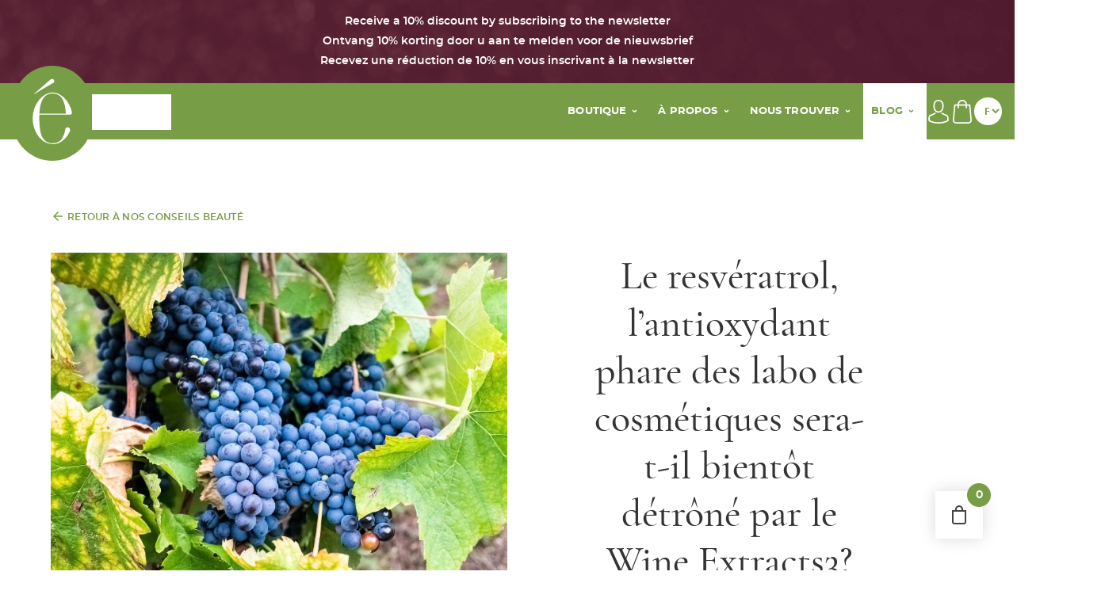

--- FILE ---
content_type: text/html; charset=UTF-8
request_url: https://maisoneole.com/meilleur-oxydant-que-le-resveratrol-en-cosmetique/
body_size: 56620
content:
<!doctype html><html lang="fr-BE"><head><script data-no-optimize="1">var litespeed_docref=sessionStorage.getItem("litespeed_docref");litespeed_docref&&(Object.defineProperty(document,"referrer",{get:function(){return litespeed_docref}}),sessionStorage.removeItem("litespeed_docref"));</script> <meta charset="UTF-8"><meta name="viewport" content="width=device-width, initial-scale=1"><link rel="profile" href="http://gmpg.org/xfn/11"><link rel="shortcut icon" type="image/png" href="https://maisoneole.com/app/themes/maison-eole/assets/images/layout/favicon-192x192.png" sizes="192x192"><link rel="shortcut icon" type="image/x-icon" href="https://maisoneole.com/app/themes/maison-eole/assets/images/layout/favicon.ico"><meta name='robots' content='index, follow, max-image-preview:large, max-snippet:-1, max-video-preview:-1' /> <script data-cfasync="false" data-pagespeed-no-defer>var gtm4wp_datalayer_name = "dataLayer";
	var dataLayer = dataLayer || [];
	const gtm4wp_use_sku_instead = false;
	const gtm4wp_currency = 'EUR';
	const gtm4wp_product_per_impression = 10;
	const gtm4wp_clear_ecommerce = false;</script> <title>Les bienfaits du resvératrol en cosmétique et du Wine Extracts3</title><meta name="description" content="Les bienfaits du resvératrol en cosmétique sont connus. Puissant antioxydant, anti-inflammatoire, sera-t-il détrôné par le Wine Extracts3" /><link rel="canonical" href="https://maisoneole.com/meilleur-oxydant-que-le-resveratrol-en-cosmetique/" /><meta property="og:locale" content="fr_FR" /><meta property="og:type" content="article" /><meta property="og:title" content="Les bienfaits du resvératrol en cosmétique et du Wine Extracts3" /><meta property="og:description" content="Les bienfaits du resvératrol en cosmétique sont connus. Puissant antioxydant, anti-inflammatoire, sera-t-il détrôné par le Wine Extracts3" /><meta property="og:url" content="https://maisoneole.com/meilleur-oxydant-que-le-resveratrol-en-cosmetique/" /><meta property="og:site_name" content="Maison Éole" /><meta property="article:publisher" content="https://www.facebook.com/maisoneole" /><meta property="article:published_time" content="2023-08-27T09:32:16+00:00" /><meta property="og:image" content="https://maisoneole.com/app/uploads/2023/08/Une-mieux-que-le-resveratrol-le-wine-extracts-3-800x630.jpg" /><meta property="og:image:width" content="800" /><meta property="og:image:height" content="639" /><meta property="og:image:type" content="image/jpeg" /><meta name="author" content="Anne-Sophie Charle" /><meta name="twitter:card" content="summary_large_image" /><meta name="twitter:image" content="https://maisoneole.com/app/uploads/2023/08/Une-mieux-que-le-resveratrol-le-wine-extracts-3-800x630.jpg" /><meta name="twitter:creator" content="@maisoneole" /><meta name="twitter:site" content="@maisoneole" /> <script type="application/ld+json" class="yoast-schema-graph">{"@context":"https://schema.org","@graph":[{"@type":"Article","@id":"https://maisoneole.com/meilleur-oxydant-que-le-resveratrol-en-cosmetique/#article","isPartOf":{"@id":"https://maisoneole.com/meilleur-oxydant-que-le-resveratrol-en-cosmetique/"},"author":{"name":"Anne-Sophie Charle","@id":"https://maisoneole.com/#/schema/person/fed443f82fcac3c3e60ebfbb85b2338e"},"headline":"Le resvératrol, l’antioxydant phare des labo de cosmétiques sera-t-il bientôt détrôné par le Wine Extracts3?","datePublished":"2023-08-27T09:32:16+00:00","mainEntityOfPage":{"@id":"https://maisoneole.com/meilleur-oxydant-que-le-resveratrol-en-cosmetique/"},"wordCount":884,"commentCount":0,"publisher":{"@id":"https://maisoneole.com/#organization"},"image":{"@id":"https://maisoneole.com/meilleur-oxydant-que-le-resveratrol-en-cosmetique/#primaryimage"},"thumbnailUrl":"https://maisoneole.com/app/uploads/2023/08/Une-mieux-que-le-resveratrol-le-wine-extracts-3.jpg","articleSection":["S'informer sur votre peau"],"inLanguage":"fr-BE"},{"@type":"WebPage","@id":"https://maisoneole.com/meilleur-oxydant-que-le-resveratrol-en-cosmetique/","url":"https://maisoneole.com/meilleur-oxydant-que-le-resveratrol-en-cosmetique/","name":"Les bienfaits du resvératrol en cosmétique et du Wine Extracts3","isPartOf":{"@id":"https://maisoneole.com/#website"},"primaryImageOfPage":{"@id":"https://maisoneole.com/meilleur-oxydant-que-le-resveratrol-en-cosmetique/#primaryimage"},"image":{"@id":"https://maisoneole.com/meilleur-oxydant-que-le-resveratrol-en-cosmetique/#primaryimage"},"thumbnailUrl":"https://maisoneole.com/app/uploads/2023/08/Une-mieux-que-le-resveratrol-le-wine-extracts-3.jpg","datePublished":"2023-08-27T09:32:16+00:00","description":"Les bienfaits du resvératrol en cosmétique sont connus. Puissant antioxydant, anti-inflammatoire, sera-t-il détrôné par le Wine Extracts3","breadcrumb":{"@id":"https://maisoneole.com/meilleur-oxydant-que-le-resveratrol-en-cosmetique/#breadcrumb"},"inLanguage":"fr-BE","potentialAction":[{"@type":"ReadAction","target":["https://maisoneole.com/meilleur-oxydant-que-le-resveratrol-en-cosmetique/"]}]},{"@type":"ImageObject","inLanguage":"fr-BE","@id":"https://maisoneole.com/meilleur-oxydant-que-le-resveratrol-en-cosmetique/#primaryimage","url":"https://maisoneole.com/app/uploads/2023/08/Une-mieux-que-le-resveratrol-le-wine-extracts-3.jpg","contentUrl":"https://maisoneole.com/app/uploads/2023/08/Une-mieux-que-le-resveratrol-le-wine-extracts-3.jpg","width":800,"height":639,"caption":"Les bienfaits du resvératrol en cosmétique"},{"@type":"BreadcrumbList","@id":"https://maisoneole.com/meilleur-oxydant-que-le-resveratrol-en-cosmetique/#breadcrumb","itemListElement":[{"@type":"ListItem","position":1,"name":"Accueil","item":"https://maisoneole.com/"},{"@type":"ListItem","position":2,"name":"Actualités","item":"https://maisoneole.com/actualites/"},{"@type":"ListItem","position":3,"name":"S'informer sur votre peau","item":"https://maisoneole.com/categorie-actualite/sinformer-sur-votre-peau/"},{"@type":"ListItem","position":4,"name":"Le resvératrol, l’antioxydant phare des labo de cosmétiques sera-t-il bientôt détrôné par le Wine Extracts3?"}]},{"@type":"WebSite","@id":"https://maisoneole.com/#website","url":"https://maisoneole.com/","name":"Maison Éole","description":"La première marque belge de cosmétiques issus de la vigne","publisher":{"@id":"https://maisoneole.com/#organization"},"alternateName":"Maison Éole","potentialAction":[{"@type":"SearchAction","target":{"@type":"EntryPoint","urlTemplate":"https://maisoneole.com/?s={search_term_string}"},"query-input":{"@type":"PropertyValueSpecification","valueRequired":true,"valueName":"search_term_string"}}],"inLanguage":"fr-BE"},{"@type":"Organization","@id":"https://maisoneole.com/#organization","name":"Comanso SA","url":"https://maisoneole.com/","logo":{"@type":"ImageObject","inLanguage":"fr-BE","@id":"https://maisoneole.com/#/schema/logo/image/","url":"https://maisoneole.com/app/uploads/2021/06/logo-maison-eole.png","contentUrl":"https://maisoneole.com/app/uploads/2021/06/logo-maison-eole.png","width":542,"height":494,"caption":"Comanso SA"},"image":{"@id":"https://maisoneole.com/#/schema/logo/image/"},"sameAs":["https://www.facebook.com/maisoneole","https://x.com/maisoneole","https://www.instagram.com/maisoneole","https://linkedin.com/company/maison-eole"]},{"@type":"Person","@id":"https://maisoneole.com/#/schema/person/fed443f82fcac3c3e60ebfbb85b2338e","name":"Anne-Sophie Charle","image":{"@type":"ImageObject","inLanguage":"fr-BE","@id":"https://maisoneole.com/#/schema/person/image/","url":"https://maisoneole.com/app/litespeed/avatar/6512752d6627fce5bddc388fa7cf5ddc.jpg?ver=1768975164","contentUrl":"https://maisoneole.com/app/litespeed/avatar/6512752d6627fce5bddc388fa7cf5ddc.jpg?ver=1768975164","caption":"Anne-Sophie Charle"},"sameAs":["https://www.maisoneole.com"]}]}</script> <link rel='dns-prefetch' href='//maps.googleapis.com' /><link rel='dns-prefetch' href='//cdn.jsdelivr.net' /><link rel='dns-prefetch' href='//www.googletagmanager.com' /><link rel="alternate" title="oEmbed (JSON)" type="application/json+oembed" href="https://maisoneole.com/wp-json/oembed/1.0/embed?url=https%3A%2F%2Fmaisoneole.com%2Fmeilleur-oxydant-que-le-resveratrol-en-cosmetique%2F" /><link rel="alternate" title="oEmbed (XML)" type="text/xml+oembed" href="https://maisoneole.com/wp-json/oembed/1.0/embed?url=https%3A%2F%2Fmaisoneole.com%2Fmeilleur-oxydant-que-le-resveratrol-en-cosmetique%2F&#038;format=xml" /><style id="litespeed-ccss">ul{box-sizing:border-box}:root{--wp--preset--font-size--normal:16px;--wp--preset--font-size--huge:42px}.has-text-align-center{text-align:center}body{--wp--preset--color--black:#000;--wp--preset--color--cyan-bluish-gray:#abb8c3;--wp--preset--color--white:#fff;--wp--preset--color--pale-pink:#f78da7;--wp--preset--color--vivid-red:#cf2e2e;--wp--preset--color--luminous-vivid-orange:#ff6900;--wp--preset--color--luminous-vivid-amber:#fcb900;--wp--preset--color--light-green-cyan:#7bdcb5;--wp--preset--color--vivid-green-cyan:#00d084;--wp--preset--color--pale-cyan-blue:#8ed1fc;--wp--preset--color--vivid-cyan-blue:#0693e3;--wp--preset--color--vivid-purple:#9b51e0;--wp--preset--color--eole-primary:#779d47;--wp--preset--color--eole-primary-light:#dfe4ce;--wp--preset--color--eole-secondary:#581c34;--wp--preset--color--eole-secondary-light:#ebdcdf;--wp--preset--color--eole-gray-darker:#1b130f;--wp--preset--color--eole-gray-dark:#333;--wp--preset--color--eole-gray:#656565;--wp--preset--color--eole-gray-light:#d2d2d2;--wp--preset--color--eole-pink:#c61982;--wp--preset--gradient--vivid-cyan-blue-to-vivid-purple:linear-gradient(135deg,rgba(6,147,227,1) 0%,#9b51e0 100%);--wp--preset--gradient--light-green-cyan-to-vivid-green-cyan:linear-gradient(135deg,#7adcb4 0%,#00d082 100%);--wp--preset--gradient--luminous-vivid-amber-to-luminous-vivid-orange:linear-gradient(135deg,rgba(252,185,0,1) 0%,rgba(255,105,0,1) 100%);--wp--preset--gradient--luminous-vivid-orange-to-vivid-red:linear-gradient(135deg,rgba(255,105,0,1) 0%,#cf2e2e 100%);--wp--preset--gradient--very-light-gray-to-cyan-bluish-gray:linear-gradient(135deg,#eee 0%,#a9b8c3 100%);--wp--preset--gradient--cool-to-warm-spectrum:linear-gradient(135deg,#4aeadc 0%,#9778d1 20%,#cf2aba 40%,#ee2c82 60%,#fb6962 80%,#fef84c 100%);--wp--preset--gradient--blush-light-purple:linear-gradient(135deg,#ffceec 0%,#9896f0 100%);--wp--preset--gradient--blush-bordeaux:linear-gradient(135deg,#fecda5 0%,#fe2d2d 50%,#6b003e 100%);--wp--preset--gradient--luminous-dusk:linear-gradient(135deg,#ffcb70 0%,#c751c0 50%,#4158d0 100%);--wp--preset--gradient--pale-ocean:linear-gradient(135deg,#fff5cb 0%,#b6e3d4 50%,#33a7b5 100%);--wp--preset--gradient--electric-grass:linear-gradient(135deg,#caf880 0%,#71ce7e 100%);--wp--preset--gradient--midnight:linear-gradient(135deg,#020381 0%,#2874fc 100%);--wp--preset--font-size--small:13px;--wp--preset--font-size--medium:20px;--wp--preset--font-size--large:36px;--wp--preset--font-size--x-large:42px;--wp--preset--spacing--20:0,44rem;--wp--preset--spacing--30:0,67rem;--wp--preset--spacing--40:1rem;--wp--preset--spacing--50:1,5rem;--wp--preset--spacing--60:2,25rem;--wp--preset--spacing--70:3,38rem;--wp--preset--spacing--80:5,6rem;--wp--preset--shadow--natural:6px 6px 9px rgba(0,0,0,.2);--wp--preset--shadow--deep:12px 12px 50px rgba(0,0,0,.4);--wp--preset--shadow--sharp:6px 6px 0px rgba(0,0,0,.2);--wp--preset--shadow--outlined:6px 6px 0px -3px rgba(255,255,255,1),6px 6px rgba(0,0,0,1);--wp--preset--shadow--crisp:6px 6px 0px rgba(0,0,0,1)}.has-x-large-font-size{font-size:var(--wp--preset--font-size--x-large)!important}:root{--woocommerce:#7f54b3;--wc-green:#7ad03a;--wc-red:#a00;--wc-orange:#ffba00;--wc-blue:#2ea2cc;--wc-primary:#7f54b3;--wc-primary-text:#fff;--wc-secondary:#e9e6ed;--wc-secondary-text:#515151;--wc-highlight:#b3af54;--wc-highligh-text:#fff;--wc-content-bg:#fff;--wc-subtext:#767676}@media only screen and (max-width:768px){:root{--woocommerce:#7f54b3;--wc-green:#7ad03a;--wc-red:#a00;--wc-orange:#ffba00;--wc-blue:#2ea2cc;--wc-primary:#7f54b3;--wc-primary-text:#fff;--wc-secondary:#e9e6ed;--wc-secondary-text:#515151;--wc-highlight:#b3af54;--wc-highligh-text:#fff;--wc-content-bg:#fff;--wc-subtext:#767676}}:root{--woocommerce:#7f54b3;--wc-green:#7ad03a;--wc-red:#a00;--wc-orange:#ffba00;--wc-blue:#2ea2cc;--wc-primary:#7f54b3;--wc-primary-text:#fff;--wc-secondary:#e9e6ed;--wc-secondary-text:#515151;--wc-highlight:#b3af54;--wc-highligh-text:#fff;--wc-content-bg:#fff;--wc-subtext:#767676}@media screen{:root{--swiper-theme-color:#007aff}:root{--swiper-navigation-size:44px}}html,body,div,span,h1,h2,h3,p,a,img,ul,li,fieldset,form,label,legend,article,header,nav{margin:0;padding:0;border:0;font:inherit;font-size:100%;vertical-align:baseline}html{line-height:1em}ul{list-style:none}article,header,main,nav{display:block}button{border:none;outline:none}:root{--halfGutterWidth:.375rem;--gutterWidth:.75rem;--smallSpacing:1rem;--fieldSpacing:1.5rem;--innerGutterWidth:2rem;--fontBodySize:.875rem;--fontBodySizeSmall:.813rem;--fontBodyLineHeight:1.8;--fontTitleLineHeight:1.16;--h1Size:2.125rem;--h2Size:1.75rem;--h3Size:1.25rem;--h4Size:.875rem;--regular:400;--medium:500;--semibold:600;--bold:700;--colorMain:#789d47;--colorMainDark:#6b8b3f;--colorMainDarker:#556f32;--colorSide:#333;--colorSideDark:#000;--colorAlt:#fff;--colorZebra:#f5f5f5;--colorZebraDark:#e8e8e8;--colorBorder:#9a9a9a;--colorInput:#9a9a9a;--colorNote:#333;--colorText:#333;--colorTestimonial:#fafaf8}@media print,screen and (min-width:48em){:root{--halfGutterWidth:.5rem;--gutterWidth:1rem;--fieldSpacing:1.875rem;--h1Size:3.125rem;--h2Size:1.875rem;--h3Size:1.25rem;--h4Size:.875rem}}@media screen and (min-width:77.5em){:root{--innerGutterWidth:1rem}}.material-icons-outlined{font-family:'Material Icons Outlined';font-weight:400;font-style:normal;font-size:1em;line-height:1;letter-spacing:normal;text-transform:none;display:inline-block;white-space:nowrap;word-wrap:normal;direction:ltr;-webkit-font-feature-settings:'liga';-webkit-font-smoothing:antialiased}a{text-decoration:none;color:var(--colorMain)}.container{max-width:1440px;margin:0 auto}.wrapper{max-width:1200px;margin:0 auto}.wrapper.inner{padding-left:var(--innerGutterWidth);padding-right:var(--innerGutterWidth)}h1,h2,h3{font-family:"Cormorant Garamond",Times,serif;color:var(--colorText);line-height:1.2;margin:0 0 1em}h1{font-size:var(--h1Size);font-weight:var(--medium);margin:0 0 .8em}h2{font-size:var(--h2Size);font-weight:var(--bold)}h3{font-size:var(--h3Size);font-weight:var(--medium)}button{font-family:"Montserrat",Helvetica,Arial,sans-serif;background:0 0;-webkit-appearance:none;-moz-appearance:none;appearance:none;font-size:1rem;padding:0}@media screen and (-ms-high-contrast:active),(-ms-high-contrast:none){button{border-radius:none;overflow:visible}}.button,.button-primary{display:inline-block;padding:1.125em 1.4em;min-width:12.1875rem;text-align:center;border:1px solid var(--colorMain);font-weight:var(--semibold);font-size:.75rem;letter-spacing:.02em}.button-primary{color:#fff;background-color:var(--colorMain)}.back-link{font-size:.75rem;font-weight:var(--semibold);color:var(--colorMain);text-transform:uppercase;letter-spacing:.02em}.back-link .icon{font-size:1.5em;line-height:1;position:relative;top:.2em}.go-to-top{position:fixed;right:var(--innerGutterWidth);bottom:var(--innerGutterWidth);text-align:right;opacity:0;z-index:1}@media print,screen and (min-width:64em){.go-to-top{max-width:1200px;padding:0 var(--innerGutterWidth);left:50%;right:inherit;-webkit-transform:translateX(-50%);transform:translateX(-50%);width:100%;bottom:37px}}.button-scroll-top .icon{display:-webkit-box;display:-ms-flexbox;display:flex;-webkit-box-align:center;-ms-flex-align:center;align-items:center;-webkit-box-pack:center;-ms-flex-pack:center;justify-content:center;width:2.625rem;height:2.625rem;border-radius:2.625rem;background-color:var(--colorZebra);font-size:1.625rem;color:var(--colorInput)}.popin{max-width:700px;color:var(--colorText);padding:3.75rem 2.5rem 2.5rem}@media print,screen and (min-width:40em){.popin{padding:4.5rem 3.25rem 3.25rem}}@media print,screen and (min-width:48em){.popin{padding:4.5rem}}.newsletter-popin .popin-content{font-size:.75rem}.newsletter-popin .mc_fieldset{margin-top:var(--fieldSpacing)}.newsletter-popin .mc_fieldset .form-field{margin-top:1.2em}.newsletter-popin .privacy-notes{margin-top:calc(var(--fieldSpacing) + .5em)}.notice{position:relative;margin:var(--gutterWidth) 0;font-size:.8125rem;font-weight:var(--semibold);line-height:1.4;padding:1em 1em 1em 3.2em}.notice:before{display:inline-block;position:absolute;left:.6em;top:.65em;font-size:1.5em;font-weight:var(--regular);font-family:'Material Icons Outlined';line-height:1;z-index:1}@-moz-document url-prefix(){.notice:before{top:.6em}}.notice.notice-error{color:#bb1313;border:1px solid #bb1313}.notice.notice-error:before{color:#bb1313;content:""}.notice.notice-success{color:#789d47;border:1px solid #789d47}.notice.notice-success:before{color:#789d47;content:""}form label{display:inline-block;font-size:.75rem;margin-bottom:.7em}form [type=email],form [type=text]{padding:.375rem 1rem;font-size:.75rem;background:0 0;border:1px solid var(--colorInput);height:48px;font-family:"Montserrat",Helvetica,Arial,sans-serif;font-weight:var(--semibold)}@-moz-document url-prefix(){form [type=email],form [type=text]{font-weight:var(--semibold)!important}}form .form-field{margin-top:var(--fieldSpacing)}legend{font-family:"Montserrat",Helvetica,Arial,sans-serif;font-size:.9375rem;font-weight:var(--semibold);margin-bottom:0;letter-spacing:.03em}.mandatory-fields{font-size:.75rem;color:var(--colorSide);margin-bottom:1em;text-align:right}.mandatory{font-size:1.1em;line-height:0;text-decoration:none;color:#bb1313}form fieldset+fieldset{margin-top:4em}form .form-row-submit{width:100%}form input{width:100%}@-moz-document url-prefix(){form [type=email],form [type=text]{font-weight:400}}@media screen and (-ms-high-contrast:active),(-ms-high-contrast:none){form [type=email]::-ms-expand,form [type=text]::-ms-expand{display:none}}form .checkbox{position:relative}form .checkbox [type=checkbox]{position:absolute;left:inherit;opacity:0;width:1rem;top:3px;margin:0}form .checkbox [type=checkbox]+label{display:inline-block;position:relative;padding-left:2.2em;padding-right:0;margin:0;top:0;left:0;color:var(--colorText);font-weight:var(--semibold)}form .checkbox [type=checkbox]+label:before{content:'';position:absolute;left:0;top:2px;width:12px;height:12px;border-radius:4px;border:2px solid var(--colorSide)}@-moz-document url-prefix(){form .checkbox [type=checkbox]+label:before{top:1px}}form .checkbox [type=checkbox]+label:after{display:block;position:absolute;font-family:'Material Icons Outlined';content:'\e5ca';top:0;left:2px}@-moz-document url-prefix(){form .checkbox [type=checkbox]+label:after{top:-2px}}form .checkbox [type=checkbox]:not(:checked)+label:after{opacity:0}form .form-row-submit{text-align:center;margin-top:calc(var(--fieldSpacing) + .5em)}@media print,screen and (min-width:48em){form fieldset+fieldset{margin-top:6em}}.rte{position:relative}.rte p{margin-top:1.5em;margin-bottom:0}.rte *+*{margin-top:1em}.rte a:not([class]){text-decoration:underline;color:var(--colorMain);font-weight:var(--regular)}.rte:before,.rte:after{display:table;content:' ';-ms-flex-preferred-size:0;flex-basis:0;-webkit-box-ordinal-group:2;-ms-flex-order:1;order:1}.rte:after{clear:both}.rte>*{max-width:1168px;margin:0 auto}.site-navigation .menu>li{position:relative}.site-navigation .menu>li a{position:relative}.site-navigation .menu>li .sub-menu a{font-family:"Montserrat",Helvetica,Arial,sans-serif}@media print,screen and (max-width:62.49875em){.site-navigation .menu>li{margin-top:1.2em}.site-navigation .menu>li.menu-item-has-children{width:100%}.site-navigation .menu>li.current_page_parent>a{text-decoration:underline}.site-navigation .menu>li>a{text-transform:uppercase;font-size:.875rem;font-weight:var(--semibold);color:#fff;letter-spacing:.02em}.site-navigation .menu>li .sub-menu-toggle{width:2rem;height:1.75rem;color:#fff}.site-navigation .menu>li .sub-menu-toggle .icon{display:block;font-size:1.5rem}.site-navigation .menu>li .sub-menu{opacity:0;max-height:0px;overflow:hidden}.site-navigation .menu>li .sub-menu li{position:relative;margin-top:1.2em;z-index:1}.site-navigation .menu>li .sub-menu li:first-child{margin-top:1em}.site-navigation .menu>li .sub-menu a{font-size:.875rem;color:#fff}.site-navigation .menu>li.menu-item-has-children{display:-webkit-box;display:-ms-flexbox;display:flex;-ms-flex-wrap:wrap;flex-wrap:wrap;-webkit-box-align:center;-ms-flex-align:center;align-items:center}.site-navigation .menu>li.menu-item-has-children>a{z-index:1;width:calc(100% - 2rem)}.site-navigation .menu>li.with-spacing{margin-top:3rem}.site-navigation .menu>li.lowercase a{text-transform:none}}@media print,screen and (min-width:62.5em){.site-navigation #site-main-menu{min-height:54px}.site-navigation .menu{display:-webkit-box;display:-ms-flexbox;display:flex;text-align:left;-webkit-box-pack:justify;-ms-flex-pack:justify;justify-content:space-between}.site-navigation .menu>li{display:inline-block;-webkit-box-flex:1;-ms-flex-positive:1;flex-grow:1}.site-navigation .menu>li>a{display:inline-block;padding:1rem var(--gutterWidth) 1rem var(--gutterWidth);width:100%;height:100%;text-align:center;font-family:"Montserrat",Helvetica,Arial,sans-serif;font-weight:var(--semibold);font-size:.75rem;letter-spacing:.01em;color:#fff;text-transform:uppercase}.site-navigation .menu>li.current_page_parent>a{background-color:#fff;color:var(--colorMain)}.site-navigation .menu>li.menu-item-has-children{width:auto}.site-navigation .menu>li.menu-item-has-children>a{display:inline-block}.site-navigation .menu>li .sub-menu-toggle{display:none;position:absolute;top:1.5em;right:1.2em;color:#fff;font-size:.75rem}.site-navigation .menu>li .sub-menu{position:absolute;opacity:0;top:100%;left:0;width:300px;padding:var(--gutterWidth);background-color:#fff;z-index:2}.site-navigation .menu>li .sub-menu li+li{margin-top:.8em}.site-navigation .menu>li .sub-menu a{font-size:.75rem;font-weight:var(--semibold);color:var(--colorMain)}}.categories-list{display:-webkit-inline-box;display:-ms-inline-flexbox;display:inline-flex;-ms-flex-wrap:wrap;flex-wrap:wrap;-webkit-box-align:start;-ms-flex-align:start;align-items:flex-start}.categories-list li{display:inline-block}.categories-list .category{font-size:.75rem;color:var(--colorSide)}.go-back{margin-top:calc(var(--smallSpacing)*-1);margin-bottom:var(--smallSpacing)}@media print,screen and (min-width:48em) and (max-width:62.49875em){.go-back{margin-top:0}}@media print,screen and (min-width:64em){.go-back{margin-bottom:calc(var(--smallSpacing)*2)}}.hover-minicart{position:relative;display:inline-block}@media print,screen and (min-width:62.5em){.hover-minicart{margin-right:2.125rem}.hover-minicart .header-link{margin-right:0!important}}.minicart-wrapper{position:absolute;right:0;opacity:0;z-index:11}@media print,screen and (max-width:62.49875em){.minicart-wrapper{position:fixed;top:4.0625rem;width:100%;left:0;right:0;z-index:1001}}@media print,screen and (min-width:62.5em){.minicart-wrapper{padding-top:2em}}.mini-shopping-cart{background-color:var(--colorZebra)}.mini-shopping-cart .woocommerce-mini-cart__empty-message{font-size:.75rem;font-weight:var(--regular)}@media print,screen and (max-width:62.49875em){.mini-shopping-cart{padding:var(--gutterWidth) var(--innerGutterWidth)}}@media print,screen and (min-width:62.5em){.mini-shopping-cart{width:24.5rem;right:0;padding:1.25rem var(--gutterWidth);top:3.75rem}.mini-shopping-cart .woocommerce-mini-cart__empty-message{text-align:center}}*{-webkit-box-sizing:border-box;box-sizing:border-box}html{height:100%}@media screen and (-ms-high-contrast:active),(-ms-high-contrast:none){html{overflow:hidden}}body{position:relative;-webkit-font-smoothing:antialiased;-moz-osx-font-smoothing:grayscale;font-family:"Montserrat",Helvetica,Arial,sans-serif;color:var(--colorSide);font-size:var(--fontBodySize);font-weight:var(--regular);line-height:var(--fontBodyLineHeight);width:100%;height:100%}.site-header .languages-selector{display:-webkit-inline-box;display:-ms-inline-flexbox;display:inline-flex}@media print,screen and (max-width:62.49875em){.site-header .navigation-toggle{position:absolute;right:8px;top:20px;width:14px;height:10px;-webkit-transform:rotate(0deg) translate(-50%);transform:rotate(0deg) translate(-50%);padding:.9375rem;z-index:11}.site-header .navigation-toggle span{display:block;position:absolute;height:1px;width:14px;background:#fff;opacity:1;left:8px;-webkit-transform:rotate(0deg);transform:rotate(0deg)}.site-header .navigation-toggle span:nth-child(1){top:9px}.site-header .navigation-toggle span:nth-child(2),.site-header .navigation-toggle span:nth-child(3){top:13px}.site-header .header-minicart-mobile{position:fixed;right:calc(var(--innerGutterWidth) + 14px);top:1.5625rem;margin-right:var(--innerGutterWidth);z-index:1001;-webkit-box-ordinal-group:2;-ms-flex-order:1;order:1}.site-header .header-minicart-mobile .header-link{position:relative;display:-webkit-box;display:-ms-flexbox;display:flex;-webkit-box-align:center;-ms-flex-align:center;align-items:center;font-size:.625rem;color:#fff}.site-header .header-minicart-mobile .header-link .icon{position:relative;top:-.1em;margin-left:.3em;font-size:.75rem}.site-header .header-navigation{position:fixed;overflow-y:scroll;padding:5.3125rem 0 4rem;top:0;left:0;right:0;bottom:0;visibility:hidden;background-color:var(--colorMain);opacity:0;z-index:12}.site-header .header-navigation::-webkit-scrollbar{width:0}@supports (scrollbar-color:var(--colorMain) transparent) and (scrollbar-width:none){.site-header .header-navigation{scrollbar-width:none}}.site-header .hover-minicart{display:none!important}.site-header .header-link{font-weight:var(--semibold);text-transform:uppercase;letter-spacing:.02em}.site-header .header-link.languages{-webkit-box-ordinal-group:3;-ms-flex-order:2;order:2}.site-header .header-link.account{-webkit-box-ordinal-group:4;-ms-flex-order:3;order:3;font-size:.6875rem;margin-left:auto}.site-header .navigation-main{height:calc(100% - 70px);padding-bottom:calc(var(--gutterWidth)*2);overflow-y:auto}.site-header .navigation-main::-webkit-scrollbar{width:0}@supports (scrollbar-color:var(--colorMain) transparent) and (scrollbar-width:none){.site-header .navigation-main{scrollbar-width:none}}}@media print,screen and (min-width:62.5em){.site-header{position:relative}.site-header .header-minicart-mobile{display:none!important}.site-header .header-navigation{display:-webkit-box;display:-ms-flexbox;display:flex;-webkit-box-orient:vertical;-webkit-box-direction:normal;-ms-flex-direction:column;flex-direction:column}.site-header .header-link{margin-right:2.125rem;text-transform:uppercase;letter-spacing:.02em;font-size:.6875rem;font-weight:var(--semibold)}.site-header .header-link .icon{position:relative;top:.15em;font-size:1rem}.site-header .header-link.user-actions{position:relative}.site-header .languages{display:inline-block}.site-header .navigation-main{background-color:var(--colorMain)}}#site-main{margin-top:4.0625rem;padding:1.875rem 0}@media print,screen and (min-width:62.5em){#site-main{margin-top:0;padding:4.0625rem 0}}.page-classic .container{padding:0 var(--innerGutterWidth);overflow:hidden}.page-classic .page-header{display:-webkit-box;display:-ms-flexbox;display:flex;-webkit-box-orient:vertical;-webkit-box-direction:normal;-ms-flex-direction:column;flex-direction:column;padding-bottom:2.5rem}.page-classic .page-header.with-picture .col.image{margin-left:calc(var(--innerGutterWidth)*-1);margin-right:calc(var(--innerGutterWidth)*-1);-webkit-box-ordinal-group:2;-ms-flex-order:1;order:1;margin-top:0;margin-bottom:2rem}.page-classic .page-header.with-picture .col.text{-webkit-box-ordinal-group:3;-ms-flex-order:2;order:2}.page-classic .page-header.with-picture img{display:block;width:100%;height:auto}.page-classic .page-header h1,.page-classic .page-header .page-title{margin-bottom:0}.page-classic .page-header.with-description .page-description{margin-top:3em}.page-classic .page-header.with-description .page-description>*:first-child{margin-top:0}.page-classic .page-header .col+.col{margin-top:2rem}@media print,screen and (min-width:48em){.page-classic .page-header{-webkit-box-orient:horizontal;-webkit-box-direction:normal;-ms-flex-direction:row;flex-direction:row}.page-classic .page-header.with-picture{margin-left:calc(var(--gutterWidth)*-1);margin-right:calc(var(--gutterWidth)*-1)}.page-classic .page-header.with-picture .col{width:50%;padding:var(--gutterWidth)}.page-classic .page-header.with-picture .col.image{margin:0}.page-classic .page-header.with-description{padding-bottom:1.5em}.page-classic .page-header .col+.col{margin-top:0}}@media print,screen and (min-width:62.5em){.page-classic .page-header.with-picture{margin:0}.page-classic .page-header.with-picture .col{padding:0}.page-classic .page-header.with-picture .col.text{padding:0 calc(8.33333% + var(--gutterWidth)) 0 8.33333%}}.single .page-header .categories-list .category{font-family:"Cormorant Garamond",Times,serif;font-size:var(--h3Size);font-weight:var(--medium)}#site-header{position:relative}:root{--bf500:#000091;--w-bf500:#fff;--t-plain:transparent;--g800:#1e1e1e;--g700:#383838;--g600:#6a6a6a;--g400:#cecece;--g300:#e7e7e7;--g200:#f0f0f0;--w:#fff;--g100-g800:#f8f8f8;--focus:#2a7ffe;--rm500:#e1000f;--overlay:rgba(156,156,156,.32);--focus-z-index:2000}html{scroll-behavior:smooth;overflow-x:hidden}body{--eole-color-primary:#779d47;--eole-color-primary-light:#dfe4ce;--eole-color-secondary:#581c34;--eole-color-secondary-light:#ebdcdf;--eole-color-gray-darker:#1b130f;--eole-color-gray-dark:#333;--eole-color-gray:#656565;--eole-color-gray-light:#d2d2d2;--eole-color-pink:#c61982;--innerGutterWidth:20px;--halfGutterWidth:15px;--wrapperWidth:1350px;--fontSerif:"Cormorant Garamond",Times,serif;--wp--preset--font-size--x-large:clamp(2rem,5vw,55px);--wp--preset--font-size--small:16px;--wp--preset--font-size--medium:18px}@media screen and (min-width:77.5em){body{--innerGutterWidth:4rem}}.wrapper{max-width:var(--wrapperWidth)}.has-eole-primary-color{color:var(--eole-color-primary)}div.header-newsletter-banner{padding:clamp(10px,2vw,15px) 15px;position:static;font-weight:600;background:#581c34 url('/app/themes/maison-eole/assets/images/notice-bar.png') no-repeat 100%}@media screen and (max-width:580px){div.header-newsletter-banner{font-size:.75em;padding:10px 5px;line-height:1.3}}header.site-header{--headerLogoSize:clamp(80px,8vw,135px)}@media screen and (min-width:1000px){header.site-header{position:sticky!important;top:-56px;z-index:999}}header.site-header .header-logo{background-color:#fff;box-shadow:0 0 20px rgba(0,0,0,.1);border-radius:0 0 2px 2px;max-width:var(--headerLogoSize);position:absolute;z-index:10}header.site-header .header-logo a{position:static;transform:none;max-height:120px;max-width:100px;padding:10px 25px;display:flex;align-items:center;justify-content:center;box-shadow:0 10px 20px #00000017}header.site-header .header-logo a svg{width:100%;height:auto}@media screen and (max-width:1000px){header.site-header .header-logo{position:absolute;top:0;left:50%;transform:translateX(-50%)}}header.site-header .site-navigation-wrapper{display:flex;justify-content:space-between;padding-left:calc(var(--headerLogoSize));flex:1}@media screen and (max-width:1000px){header.site-header .site-navigation-wrapper{padding-left:0;display:block}}header.site-header .site-navigation .menu>li>a{padding-top:clamp(10px,2vw,1.5rem);padding-bottom:clamp(10px,2vw,1.5rem);font-size:.85rem;font-weight:700}@media screen and (min-width:1000px){.site-navigation .menu>li .sub-menu{box-shadow:0 0 20px #00000014}}header.site-header .navigation-main{background-color:var(--colorMain);padding-left:var(--innerGutterWidth);padding-right:var(--innerGutterWidth);display:flex;flex:1}header.site-header a.header-link{color:#fff}.header-link.user-actions{font-size:0}.header-link.user-actions.account .header-icon,.header-link.user-actions.cart .material-icons-outlined{font-size:0;background-color:currentColor;width:30px;height:30px;-webkit-mask-image:url("data:image/svg+xml,%3Csvg xmlns='http://www.w3.org/2000/svg' width='27.2139059' height='34' viewBox='0 0 27.2139059 34'%3E%3Cg fill='none' fill-rule='evenodd'%3E%3Cg fill='%23FFF' fill-rule='nonzero'%3E%3Cg%3E%3Cg%3E%3Cpath d='M27.206953 29.390184 25.2601227 7.46748466c-.0417178-.48670756-.4519427-.85521472-.9316973-.85521472h-4.004908C20.2678937 2.95501022 17.2781186 0 13.606953 0 9.93578732 0 6.94601227 2.95501022 6.89038855 6.61226994H2.88548057c-.48670756 0-.88997955.36850716-.93169734.85521472L.00695297 29.390184c0 .0278119-.00695297.0556238-.00695297.0834356C0 31.9697342 2.28752556 34 5.10347648 34H22.1104294c2.815951 0 5.1034765-2.0302658 5.1034765-4.5263804 0-.0278118 0-.0556237-.0069529-.0834356Zm-13.6-27.51288339c2.6351738 0 4.78364 2.11370143 4.8392638 4.73496933H8.76768916c.05562372-2.6212679 2.20408994-4.73496933 4.83926384-4.73496933Zm8.5034764 30.24539879H5.10347648c-1.76605317 0-3.19836401-1.1680982-3.22617587-2.607362L3.7406953 8.4965235h3.14274028v2.8507158c0 .5214724.41717792.9386503.93865031.9386503s.93865031-.4171779.93865031-.9386503V8.4965235h9.6854806v2.8507158c0 .5214724.4171779.9386503.9386503.9386503.5214724 0 .9386503-.4171779.9386503-.9386503V8.4965235h3.1427403l1.8703476 21.0188139c-.0278118 1.4392638-1.4670756 2.607362-3.2261759 2.607362Z'/%3E%3C/g%3E%3C/g%3E%3C/g%3E%3C/g%3E%3C/svg%3E");mask-image:url("data:image/svg+xml,%3Csvg xmlns='http://www.w3.org/2000/svg' width='27.2139059' height='34' viewBox='0 0 27.2139059 34'%3E%3Cg fill='none' fill-rule='evenodd'%3E%3Cg fill='%23FFF' fill-rule='nonzero'%3E%3Cg%3E%3Cg%3E%3Cpath d='M27.206953 29.390184 25.2601227 7.46748466c-.0417178-.48670756-.4519427-.85521472-.9316973-.85521472h-4.004908C20.2678937 2.95501022 17.2781186 0 13.606953 0 9.93578732 0 6.94601227 2.95501022 6.89038855 6.61226994H2.88548057c-.48670756 0-.88997955.36850716-.93169734.85521472L.00695297 29.390184c0 .0278119-.00695297.0556238-.00695297.0834356C0 31.9697342 2.28752556 34 5.10347648 34H22.1104294c2.815951 0 5.1034765-2.0302658 5.1034765-4.5263804 0-.0278118 0-.0556237-.0069529-.0834356Zm-13.6-27.51288339c2.6351738 0 4.78364 2.11370143 4.8392638 4.73496933H8.76768916c.05562372-2.6212679 2.20408994-4.73496933 4.83926384-4.73496933Zm8.5034764 30.24539879H5.10347648c-1.76605317 0-3.19836401-1.1680982-3.22617587-2.607362L3.7406953 8.4965235h3.14274028v2.8507158c0 .5214724.41717792.9386503.93865031.9386503s.93865031-.4171779.93865031-.9386503V8.4965235h9.6854806v2.8507158c0 .5214724.4171779.9386503.9386503.9386503.5214724 0 .9386503-.4171779.9386503-.9386503V8.4965235h3.1427403l1.8703476 21.0188139c-.0278118 1.4392638-1.4670756 2.607362-3.2261759 2.607362Z'/%3E%3C/g%3E%3C/g%3E%3C/g%3E%3C/g%3E%3C/svg%3E");mask-position:center;-webkit-mask-position:center;mask-repeat:no-repeat;-webkit-mask-repeat:no-repeat;mask-size:contain;-webkit-mask-size:contain;display:inline-flex;align-items:center;justify-content:center}.header-link.user-actions.account .header-icon{mask-image:url("data:image/svg+xml,%3Csvg xmlns='http://www.w3.org/2000/svg' width='28.9202779' height='34' viewBox='0 0 28.9202779 34'%3E%3Cg fill='none' fill-rule='evenodd'%3E%3Cg fill='%23FFF' fill-rule='nonzero'%3E%3Cg%3E%3Cpath d='M9.11251 18.4258048c.42948-.3027542 1.02091-.1971423 1.32366.2323462.30276.4294885.19715 1.0209153-.23234 1.3236695-.1197.0774488-2.92193 2.0347898-6.42825 2.9360116-1.6405.584386-1.82356 2.337544-1.87285 3.9428453 0 .0633672-.00704.1196935-.00704.1760199-.01408.6336716.0352 1.6123421.14786 2.1756057 1.14765.6477532 5.64671 2.8937668 12.41996 2.8937668 6.80141 0 11.27231-2.2389728 12.41292-2.886726.11265-.5632636.1549-1.5419341.14786-2.1756057-.00704-.0563264-.00704-.1126527-.00704-.1760199-.04929-1.6053013-.23235-3.3584593-1.87285-3.9428453-3.50632-.9012218-6.30856-2.851522-6.42825-2.9360116-.42949-.3027542-.5351-.894181-.23235-1.3236695.30276-.4294885.89418-.5351004 1.32367-.2323462.00242.0018105.02402.0169151.06351.0435315l.10243.0680538c.62752.4117326 2.95615 1.855814 5.67792 2.5498353.02113.0070407.04929.0140815.07041.0211223 3.05571 1.0420377 3.14724 4.3019259 3.18948 5.6960034 0 .0633671.00704.1196935.00704.1760198v.0211224c.00704.3661214.01408 2.2460137-.33796 3.1824394-.0704.1830607-.20418.3379582-.36612.4435701-.21122.1337752-5.27355 3.3655001-13.74363 3.3655001S.93814 30.7753595.72692 30.6345436c-.16898-.1056119-.29572-.2605094-.36612-.4435701-.31097-.7862221-.35791-2.2227399-.36084-2.8916154l.00065-.2232483.00111-.0746165v-.0211224c.00704-.0563263.00704-.1126527.00704-.1760198.04224-1.3870367.13377-4.6469249 3.18948-5.6960034.02112-.0070408.04224-.0140815.07041-.0211223 2.73384-.6940213 5.05385-2.1381027 5.67865-2.5498353l.10198-.0680538c.03931-.0266164.06081-.041721.06323-.0435315ZM14.53392.00004375c1.42224.02816318 2.69662.36612135 3.78795.99275212 1.46448.83785463 3.23876 2.63325743 3.41478 6.38600123.04929.4998965.4999 5.7382481-2.21081 8.7939532-1.23214 1.3870367-2.90081 2.1122386-4.96376 2.1474425h-.2253c-2.06296-.0352039-3.73163-.7604058-4.95672-2.1474425-2.71071-3.0557051-2.2601-8.2940567-2.21081-8.7939532.17602-3.780907 1.97846-5.57630978 3.45703-6.41416441C12.0978.12677806 13.6327.00004375 14.41422.00004375Zm-.04225 1.90805545-.1771.0006552c-1.58153.0223377-5.0306.6404714-5.25839 5.5897362 0 .0140816-.00704.035204-.00704.0563264-.00704.0422448-.48582 4.8511079 1.74612 7.357631.88009.9997929 2.06999 1.4926486 3.61896 1.5067301h.07041c1.55602-.0140815 2.73887-.5069372 3.62601-1.5067301 2.23897-2.5206047 1.74612-7.3083454 1.73908-7.357631-.00704-.0140816-.00704-.035204-.00704-.0563264-.21827-4.7736591-3.44999-5.5481466-5.35101-5.5903914Z'/%3E%3C/g%3E%3C/g%3E%3C/g%3E%3C/svg%3E");-webkit-mask-image:url("data:image/svg+xml,%3Csvg xmlns='http://www.w3.org/2000/svg' width='28.9202779' height='34' viewBox='0 0 28.9202779 34'%3E%3Cg fill='none' fill-rule='evenodd'%3E%3Cg fill='%23FFF' fill-rule='nonzero'%3E%3Cg%3E%3Cpath d='M9.11251 18.4258048c.42948-.3027542 1.02091-.1971423 1.32366.2323462.30276.4294885.19715 1.0209153-.23234 1.3236695-.1197.0774488-2.92193 2.0347898-6.42825 2.9360116-1.6405.584386-1.82356 2.337544-1.87285 3.9428453 0 .0633672-.00704.1196935-.00704.1760199-.01408.6336716.0352 1.6123421.14786 2.1756057 1.14765.6477532 5.64671 2.8937668 12.41996 2.8937668 6.80141 0 11.27231-2.2389728 12.41292-2.886726.11265-.5632636.1549-1.5419341.14786-2.1756057-.00704-.0563264-.00704-.1126527-.00704-.1760199-.04929-1.6053013-.23235-3.3584593-1.87285-3.9428453-3.50632-.9012218-6.30856-2.851522-6.42825-2.9360116-.42949-.3027542-.5351-.894181-.23235-1.3236695.30276-.4294885.89418-.5351004 1.32367-.2323462.00242.0018105.02402.0169151.06351.0435315l.10243.0680538c.62752.4117326 2.95615 1.855814 5.67792 2.5498353.02113.0070407.04929.0140815.07041.0211223 3.05571 1.0420377 3.14724 4.3019259 3.18948 5.6960034 0 .0633671.00704.1196935.00704.1760198v.0211224c.00704.3661214.01408 2.2460137-.33796 3.1824394-.0704.1830607-.20418.3379582-.36612.4435701-.21122.1337752-5.27355 3.3655001-13.74363 3.3655001S.93814 30.7753595.72692 30.6345436c-.16898-.1056119-.29572-.2605094-.36612-.4435701-.31097-.7862221-.35791-2.2227399-.36084-2.8916154l.00065-.2232483.00111-.0746165v-.0211224c.00704-.0563263.00704-.1126527.00704-.1760198.04224-1.3870367.13377-4.6469249 3.18948-5.6960034.02112-.0070408.04224-.0140815.07041-.0211223 2.73384-.6940213 5.05385-2.1381027 5.67865-2.5498353l.10198-.0680538c.03931-.0266164.06081-.041721.06323-.0435315ZM14.53392.00004375c1.42224.02816318 2.69662.36612135 3.78795.99275212 1.46448.83785463 3.23876 2.63325743 3.41478 6.38600123.04929.4998965.4999 5.7382481-2.21081 8.7939532-1.23214 1.3870367-2.90081 2.1122386-4.96376 2.1474425h-.2253c-2.06296-.0352039-3.73163-.7604058-4.95672-2.1474425-2.71071-3.0557051-2.2601-8.2940567-2.21081-8.7939532.17602-3.780907 1.97846-5.57630978 3.45703-6.41416441C12.0978.12677806 13.6327.00004375 14.41422.00004375Zm-.04225 1.90805545-.1771.0006552c-1.58153.0223377-5.0306.6404714-5.25839 5.5897362 0 .0140816-.00704.035204-.00704.0563264-.00704.0422448-.48582 4.8511079 1.74612 7.357631.88009.9997929 2.06999 1.4926486 3.61896 1.5067301h.07041c1.55602-.0140815 2.73887-.5069372 3.62601-1.5067301 2.23897-2.5206047 1.74612-7.3083454 1.73908-7.357631-.00704-.0140816-.00704-.035204-.00704-.0563264-.21827-4.7736591-3.44999-5.5481466-5.35101-5.5903914Z'/%3E%3C/g%3E%3C/g%3E%3C/g%3E%3C/svg%3E")}header.site-header .site-navigation-secondary{display:flex;align-items:center;gap:clamp(8px,1vw,20px)}header.site-header .site-navigation-secondary>*{display:inline-flex;margin:0}.site-header .languages-selector .pll-switcher-select{appearance:none;background:#fff;border:none;outline:0;padding:0;text-transform:unset;font-weight:600;font-size:.8rem;border-radius:500px;width:35px;height:35px;display:flex;align-items:center;justify-content:center;text-indent:9px;color:var(--colorMain);box-shadow:0 0 0 0 #fff}.site-header .navigation-toggle.navigation-toggle--close{display:none}@media screen and (max-width:1320px){header.site-header .navigation-main{padding-left:1rem;padding-right:1rem}header.site-header .site-navigation .menu>li>a{padding-left:10px;padding-right:10px;font-size:.8rem}}@media screen and (max-width:1000px){.site-header .navigation-toggle.navigation-toggle--close{display:block;left:20px;top:30px;right:auto;transform:none}.site-header .header-navigation{z-index:1005}}header.site-header .header-navigation-mobile{background:var(--colorMain);color:#fff;padding:20px;display:flex;align-items:center;justify-content:space-between;position:relative;z-index:10}@media screen and (min-width:1000px){header.site-header .header-navigation-mobile{display:none}}@media print,screen and (max-width:62.49875em){.site-navigation .menu>li.with-spacing{margin-top:2rem;margin-bottom:2rem;background:#fff;padding:1rem;text-align:center}.site-navigation .menu>li.with-spacing a{color:var(--colorMain)!important}header.site-header .header-logo a{padding:11px 22px}.site-header .header-link.account{margin-left:1rem}header.site-header .site-navigation-secondary{justify-content:center}}header.site-header .header-navigation-mobile .header-minicart-mobile{position:static;margin:0}header.site-header .header-navigation-mobile .navigation-toggle{position:relative;width:35px;height:35px;background:#ffffff1f;display:flex;justify-content:center;align-items:center;transform:none;padding:0;border-radius:500px;transform:none;top:auto;left:auto;flex-direction:column;gap:4px}header.site-header .header-navigation-mobile .navigation-toggle span{position:static;width:46%;display:block}header.site-header .header-navigation-mobile .header-logo-mobile{width:30px}header.site-header .header-navigation-mobile .header-logo-mobile a{display:block}header.site-header .header-navigation-mobile .header-logo-mobile svg{width:100%;height:auto}header.site-header .header-navigation-mobile .header-minicart-mobile .header-link{font-size:0}@media screen and (max-width:1000px){header.site-header .header-navigation-mobile .header-link.user-actions.cart .material-icons-outlined{width:33px;height:33px}}.wp-block-heading+.wp-block-heading{margin-top:0!important}.page-classic #page-header{text-align:center;justify-content:center;margin-bottom:2rem;padding-bottom:2rem;border-bottom:1px solid}.page-header .page-title{margin-bottom:0!important}.page-classic .container{overflow:visible}.mandatory-fields{display:none}#site-main{margin:0!important;padding:clamp(2rem,8vw,100px) 0 0 0!important}@media print,screen and (min-width:64em){.go-to-top{left:auto;right:25px;transform:none;bottom:25px;padding:0;width:auto}}.social-posts>*{display:none}.header-newsletter-banner{background-color:#581c34;padding:0 20px;position:absolute;width:100%}.header-newsletter-banner p{text-align:center;color:#fff;font-family:"Montserrat",Helvetica,Arial,sans-serif}@media screen and (max-width:999px){.header-newsletter-banner{position:relative;top:33px}}@media screen and (max-width:768px){.header-newsletter-banner{position:relative;top:65px}}.menu-item-has-children.menu-item>a:after{content:"›";display:inline-block;padding:0 .5rem;transform:rotate(90deg)}input[type=checkbox]{accent-color:var(--eole-color-primary)}</style><link rel="preload" data-asynced="1" data-optimized="2" as="style" onload="this.onload=null;this.rel='stylesheet'" href="https://maisoneole.com/app/litespeed/css/f2c80d43fa638cda5348cabc0bce6018.css?ver=117fc" /><script data-optimized="1" type="litespeed/javascript" data-src="https://maisoneole.com/app/plugins/litespeed-cache/assets/js/css_async.min.js"></script> <style id='classic-theme-styles-inline-css'>/**
 * These rules are needed for backwards compatibility.
 * They should match the button element rules in the base theme.json file.
 */
.wp-block-button__link {
	color: #ffffff;
	background-color: #32373c;
	border-radius: 9999px; /* 100% causes an oval, but any explicit but really high value retains the pill shape. */

	/* This needs a low specificity so it won't override the rules from the button element if defined in theme.json. */
	box-shadow: none;
	text-decoration: none;

	/* The extra 2px are added to size solids the same as the outline versions.*/
	padding: calc(0.667em + 2px) calc(1.333em + 2px);

	font-size: 1.125em;
}

.wp-block-file__button {
	background: #32373c;
	color: #ffffff;
	text-decoration: none;
}

/*# sourceURL=/wp-includes/css/classic-themes.css */</style><style id='global-styles-inline-css'>:root{--wp--preset--aspect-ratio--square: 1;--wp--preset--aspect-ratio--4-3: 4/3;--wp--preset--aspect-ratio--3-4: 3/4;--wp--preset--aspect-ratio--3-2: 3/2;--wp--preset--aspect-ratio--2-3: 2/3;--wp--preset--aspect-ratio--16-9: 16/9;--wp--preset--aspect-ratio--9-16: 9/16;--wp--preset--color--black: #000000;--wp--preset--color--cyan-bluish-gray: #abb8c3;--wp--preset--color--white: #ffffff;--wp--preset--color--pale-pink: #f78da7;--wp--preset--color--vivid-red: #cf2e2e;--wp--preset--color--luminous-vivid-orange: #ff6900;--wp--preset--color--luminous-vivid-amber: #fcb900;--wp--preset--color--light-green-cyan: #7bdcb5;--wp--preset--color--vivid-green-cyan: #00d084;--wp--preset--color--pale-cyan-blue: #8ed1fc;--wp--preset--color--vivid-cyan-blue: #0693e3;--wp--preset--color--vivid-purple: #9b51e0;--wp--preset--color--eole-primary: #779D47;--wp--preset--color--eole-primary-light: #DFE4CE;--wp--preset--color--eole-secondary: #581C34;--wp--preset--color--eole-secondary-light: #EBDCDF;--wp--preset--color--eole-gray-darker: #1B130F;--wp--preset--color--eole-gray-dark: #333333;--wp--preset--color--eole-gray: #656565;--wp--preset--color--eole-gray-light: #D2D2D2;--wp--preset--color--eole-pink: #C61982;--wp--preset--gradient--vivid-cyan-blue-to-vivid-purple: linear-gradient(135deg,rgb(6,147,227) 0%,rgb(155,81,224) 100%);--wp--preset--gradient--light-green-cyan-to-vivid-green-cyan: linear-gradient(135deg,rgb(122,220,180) 0%,rgb(0,208,130) 100%);--wp--preset--gradient--luminous-vivid-amber-to-luminous-vivid-orange: linear-gradient(135deg,rgb(252,185,0) 0%,rgb(255,105,0) 100%);--wp--preset--gradient--luminous-vivid-orange-to-vivid-red: linear-gradient(135deg,rgb(255,105,0) 0%,rgb(207,46,46) 100%);--wp--preset--gradient--very-light-gray-to-cyan-bluish-gray: linear-gradient(135deg,rgb(238,238,238) 0%,rgb(169,184,195) 100%);--wp--preset--gradient--cool-to-warm-spectrum: linear-gradient(135deg,rgb(74,234,220) 0%,rgb(151,120,209) 20%,rgb(207,42,186) 40%,rgb(238,44,130) 60%,rgb(251,105,98) 80%,rgb(254,248,76) 100%);--wp--preset--gradient--blush-light-purple: linear-gradient(135deg,rgb(255,206,236) 0%,rgb(152,150,240) 100%);--wp--preset--gradient--blush-bordeaux: linear-gradient(135deg,rgb(254,205,165) 0%,rgb(254,45,45) 50%,rgb(107,0,62) 100%);--wp--preset--gradient--luminous-dusk: linear-gradient(135deg,rgb(255,203,112) 0%,rgb(199,81,192) 50%,rgb(65,88,208) 100%);--wp--preset--gradient--pale-ocean: linear-gradient(135deg,rgb(255,245,203) 0%,rgb(182,227,212) 50%,rgb(51,167,181) 100%);--wp--preset--gradient--electric-grass: linear-gradient(135deg,rgb(202,248,128) 0%,rgb(113,206,126) 100%);--wp--preset--gradient--midnight: linear-gradient(135deg,rgb(2,3,129) 0%,rgb(40,116,252) 100%);--wp--preset--font-size--small: 13px;--wp--preset--font-size--medium: 20px;--wp--preset--font-size--large: 36px;--wp--preset--font-size--x-large: 42px;--wp--preset--spacing--20: 0.44rem;--wp--preset--spacing--30: 0.67rem;--wp--preset--spacing--40: 1rem;--wp--preset--spacing--50: 1.5rem;--wp--preset--spacing--60: 2.25rem;--wp--preset--spacing--70: 3.38rem;--wp--preset--spacing--80: 5.06rem;--wp--preset--shadow--natural: 6px 6px 9px rgba(0, 0, 0, 0.2);--wp--preset--shadow--deep: 12px 12px 50px rgba(0, 0, 0, 0.4);--wp--preset--shadow--sharp: 6px 6px 0px rgba(0, 0, 0, 0.2);--wp--preset--shadow--outlined: 6px 6px 0px -3px rgb(255, 255, 255), 6px 6px rgb(0, 0, 0);--wp--preset--shadow--crisp: 6px 6px 0px rgb(0, 0, 0);}:where(.is-layout-flex){gap: 0.5em;}:where(.is-layout-grid){gap: 0.5em;}body .is-layout-flex{display: flex;}.is-layout-flex{flex-wrap: wrap;align-items: center;}.is-layout-flex > :is(*, div){margin: 0;}body .is-layout-grid{display: grid;}.is-layout-grid > :is(*, div){margin: 0;}:where(.wp-block-columns.is-layout-flex){gap: 2em;}:where(.wp-block-columns.is-layout-grid){gap: 2em;}:where(.wp-block-post-template.is-layout-flex){gap: 1.25em;}:where(.wp-block-post-template.is-layout-grid){gap: 1.25em;}.has-black-color{color: var(--wp--preset--color--black) !important;}.has-cyan-bluish-gray-color{color: var(--wp--preset--color--cyan-bluish-gray) !important;}.has-white-color{color: var(--wp--preset--color--white) !important;}.has-pale-pink-color{color: var(--wp--preset--color--pale-pink) !important;}.has-vivid-red-color{color: var(--wp--preset--color--vivid-red) !important;}.has-luminous-vivid-orange-color{color: var(--wp--preset--color--luminous-vivid-orange) !important;}.has-luminous-vivid-amber-color{color: var(--wp--preset--color--luminous-vivid-amber) !important;}.has-light-green-cyan-color{color: var(--wp--preset--color--light-green-cyan) !important;}.has-vivid-green-cyan-color{color: var(--wp--preset--color--vivid-green-cyan) !important;}.has-pale-cyan-blue-color{color: var(--wp--preset--color--pale-cyan-blue) !important;}.has-vivid-cyan-blue-color{color: var(--wp--preset--color--vivid-cyan-blue) !important;}.has-vivid-purple-color{color: var(--wp--preset--color--vivid-purple) !important;}.has-black-background-color{background-color: var(--wp--preset--color--black) !important;}.has-cyan-bluish-gray-background-color{background-color: var(--wp--preset--color--cyan-bluish-gray) !important;}.has-white-background-color{background-color: var(--wp--preset--color--white) !important;}.has-pale-pink-background-color{background-color: var(--wp--preset--color--pale-pink) !important;}.has-vivid-red-background-color{background-color: var(--wp--preset--color--vivid-red) !important;}.has-luminous-vivid-orange-background-color{background-color: var(--wp--preset--color--luminous-vivid-orange) !important;}.has-luminous-vivid-amber-background-color{background-color: var(--wp--preset--color--luminous-vivid-amber) !important;}.has-light-green-cyan-background-color{background-color: var(--wp--preset--color--light-green-cyan) !important;}.has-vivid-green-cyan-background-color{background-color: var(--wp--preset--color--vivid-green-cyan) !important;}.has-pale-cyan-blue-background-color{background-color: var(--wp--preset--color--pale-cyan-blue) !important;}.has-vivid-cyan-blue-background-color{background-color: var(--wp--preset--color--vivid-cyan-blue) !important;}.has-vivid-purple-background-color{background-color: var(--wp--preset--color--vivid-purple) !important;}.has-black-border-color{border-color: var(--wp--preset--color--black) !important;}.has-cyan-bluish-gray-border-color{border-color: var(--wp--preset--color--cyan-bluish-gray) !important;}.has-white-border-color{border-color: var(--wp--preset--color--white) !important;}.has-pale-pink-border-color{border-color: var(--wp--preset--color--pale-pink) !important;}.has-vivid-red-border-color{border-color: var(--wp--preset--color--vivid-red) !important;}.has-luminous-vivid-orange-border-color{border-color: var(--wp--preset--color--luminous-vivid-orange) !important;}.has-luminous-vivid-amber-border-color{border-color: var(--wp--preset--color--luminous-vivid-amber) !important;}.has-light-green-cyan-border-color{border-color: var(--wp--preset--color--light-green-cyan) !important;}.has-vivid-green-cyan-border-color{border-color: var(--wp--preset--color--vivid-green-cyan) !important;}.has-pale-cyan-blue-border-color{border-color: var(--wp--preset--color--pale-cyan-blue) !important;}.has-vivid-cyan-blue-border-color{border-color: var(--wp--preset--color--vivid-cyan-blue) !important;}.has-vivid-purple-border-color{border-color: var(--wp--preset--color--vivid-purple) !important;}.has-vivid-cyan-blue-to-vivid-purple-gradient-background{background: var(--wp--preset--gradient--vivid-cyan-blue-to-vivid-purple) !important;}.has-light-green-cyan-to-vivid-green-cyan-gradient-background{background: var(--wp--preset--gradient--light-green-cyan-to-vivid-green-cyan) !important;}.has-luminous-vivid-amber-to-luminous-vivid-orange-gradient-background{background: var(--wp--preset--gradient--luminous-vivid-amber-to-luminous-vivid-orange) !important;}.has-luminous-vivid-orange-to-vivid-red-gradient-background{background: var(--wp--preset--gradient--luminous-vivid-orange-to-vivid-red) !important;}.has-very-light-gray-to-cyan-bluish-gray-gradient-background{background: var(--wp--preset--gradient--very-light-gray-to-cyan-bluish-gray) !important;}.has-cool-to-warm-spectrum-gradient-background{background: var(--wp--preset--gradient--cool-to-warm-spectrum) !important;}.has-blush-light-purple-gradient-background{background: var(--wp--preset--gradient--blush-light-purple) !important;}.has-blush-bordeaux-gradient-background{background: var(--wp--preset--gradient--blush-bordeaux) !important;}.has-luminous-dusk-gradient-background{background: var(--wp--preset--gradient--luminous-dusk) !important;}.has-pale-ocean-gradient-background{background: var(--wp--preset--gradient--pale-ocean) !important;}.has-electric-grass-gradient-background{background: var(--wp--preset--gradient--electric-grass) !important;}.has-midnight-gradient-background{background: var(--wp--preset--gradient--midnight) !important;}.has-small-font-size{font-size: var(--wp--preset--font-size--small) !important;}.has-medium-font-size{font-size: var(--wp--preset--font-size--medium) !important;}.has-large-font-size{font-size: var(--wp--preset--font-size--large) !important;}.has-x-large-font-size{font-size: var(--wp--preset--font-size--x-large) !important;}
:where(.wp-block-post-template.is-layout-flex){gap: 1.25em;}:where(.wp-block-post-template.is-layout-grid){gap: 1.25em;}
:where(.wp-block-term-template.is-layout-flex){gap: 1.25em;}:where(.wp-block-term-template.is-layout-grid){gap: 1.25em;}
:where(.wp-block-columns.is-layout-flex){gap: 2em;}:where(.wp-block-columns.is-layout-grid){gap: 2em;}
:root :where(.wp-block-pullquote){font-size: 1.5em;line-height: 1.6;}
/*# sourceURL=global-styles-inline-css */</style><style id='woocommerce-inline-inline-css'>.woocommerce form .form-row .required { visibility: visible; }
/*# sourceURL=woocommerce-inline-inline-css */</style><style id='woofc-frontend-inline-css'>.woofc-area.woofc-style-01 .woofc-inner, .woofc-area.woofc-style-03 .woofc-inner, .woofc-area.woofc-style-02 .woofc-area-bot .woofc-action .woofc-action-inner > div a:hover, .woofc-area.woofc-style-04 .woofc-area-bot .woofc-action .woofc-action-inner > div a:hover {
                            background-color: #789d47;
                        }

                        .woofc-area.woofc-style-01 .woofc-area-bot .woofc-action .woofc-action-inner > div a, .woofc-area.woofc-style-02 .woofc-area-bot .woofc-action .woofc-action-inner > div a, .woofc-area.woofc-style-03 .woofc-area-bot .woofc-action .woofc-action-inner > div a, .woofc-area.woofc-style-04 .woofc-area-bot .woofc-action .woofc-action-inner > div a {
                            outline: none;
                            color: #789d47;
                        }

                        .woofc-area.woofc-style-02 .woofc-area-bot .woofc-action .woofc-action-inner > div a, .woofc-area.woofc-style-04 .woofc-area-bot .woofc-action .woofc-action-inner > div a {
                            border-color: #789d47;
                        }

                        .woofc-area.woofc-style-05 .woofc-inner{
                            background-color: #789d47;
                            background-image: url('');
                            background-size: cover;
                            background-position: center;
                            background-repeat: no-repeat;
                        }
                        
                        .woofc-count span {
                            background-color: #789d47;
                        }
/*# sourceURL=woofc-frontend-inline-css */</style><style id='yith-wcwtl-style-inline-css'>.yith-wcwtl-output { background-color: rgb(246,246,246)!important; padding: 35px 35px 35px 35px; border-radius: 0px;}
		    .yith-wcwtl-output.success, .yith-wcwtl-output.subscribed{ background-color: #f7fae2!important; color: #000000!important }
		    .yith-wcwtl-output .button{background:rgb(120,157,71)!important;color:#ffffff!important;}
			.yith-wcwtl-output .button:hover{background:rgb(99,130,58)!important;color:#ffffff!important;}
			.yith-wcwtl-output .button.button-leave{background:#a46497!important;color:#ffffff!important;}
			.yith-wcwtl-output .button.button-leave:hover{background:#935386!important;color:#ffffff!important;}
			.yith-wcwtl-output .yith-wcwtl-error{ background-color: #f9f9f9!important; color: #AF2323!important; }
			.yith-wcwtl-output .yith-wcwtl-success #Group circle{ fill:#e4edc1 }
			.yith-wcwtl-output .yith-wcwtl-success #Group g{ fill: rgb(120,157,71) }
			
/*# sourceURL=yith-wcwtl-style-inline-css */</style><style id='block-visibility-screen-size-styles-inline-css'>/* Large screens (desktops, 992px and up) */
@media ( min-width: 992px ) {
	.block-visibility-hide-large-screen {
		display: none !important;
	}
}

/* Medium screens (tablets, between 768px and 992px) */
@media ( min-width: 768px ) and ( max-width: 991.98px ) {
	.block-visibility-hide-medium-screen {
		display: none !important;
	}
}

/* Small screens (mobile devices, less than 768px) */
@media ( max-width: 767.98px ) {
	.block-visibility-hide-small-screen {
		display: none !important;
	}
}
/*# sourceURL=block-visibility-screen-size-styles-inline-css */</style> <script type="litespeed/javascript" data-src="https://maisoneole.com/wordpress/wp-includes/js/jquery/jquery.js" id="jquery-core-js"></script> <script id="cask-public-js-extra" type="litespeed/javascript">var caskL10n={"constants":{"cask_url":"https://maisoneole.com/app/mu-plugins/cask/source/","cask_version":"1.5.1","cask_domain":"cask","cask_directory":"/home/maisoneo/domains/maisoneole.com/public_html/app/mu-plugins/cask/source/","cask_ajax_url":"https://maisoneole.com/wordpress/wp-admin/admin-ajax.php?cask=true"},"variables":{"current_post":4316},"contact":{"status":{"success":"The status for this message has been updated"}}}</script> <script id="wc-add-to-cart-js-extra" type="litespeed/javascript">var wc_add_to_cart_params={"ajax_url":"/wordpress/wp-admin/admin-ajax.php","wc_ajax_url":"/?wc-ajax=%%endpoint%%","i18n_view_cart":"Voir le panier","cart_url":"https://maisoneole.com/panier/","is_cart":"","cart_redirect_after_add":"no"}</script> <script id="woocommerce-js-extra" type="litespeed/javascript">var woocommerce_params={"ajax_url":"/wordpress/wp-admin/admin-ajax.php","wc_ajax_url":"/?wc-ajax=%%endpoint%%"}</script> 
 <script type="litespeed/javascript" data-src="https://www.googletagmanager.com/gtag/js?id=GT-PBG2L84" id="google_gtagjs-js"></script> <script id="google_gtagjs-js-after" type="litespeed/javascript">window.dataLayer=window.dataLayer||[];function gtag(){dataLayer.push(arguments)}
gtag("set","linker",{"domains":["maisoneole.com"]});gtag("js",new Date());gtag("set","developer_id.dZTNiMT",!0);gtag("config","GT-PBG2L84")</script> <script id="sib-front-js-js-extra" type="litespeed/javascript">var sibErrMsg={"invalidMail":"Please fill out valid email address","requiredField":"Please fill out required fields","invalidDateFormat":"Please fill out valid date format","invalidSMSFormat":"Please fill out valid phone number"};var ajax_sib_front_object={"ajax_url":"https://maisoneole.com/wordpress/wp-admin/admin-ajax.php","ajax_nonce":"74f1eb401f","flag_url":"https://maisoneole.com/app/plugins/mailin/img/flags/"}</script> <link rel="https://api.w.org/" href="https://maisoneole.com/wp-json/" /><link rel="alternate" title="JSON" type="application/json" href="https://maisoneole.com/wp-json/wp/v2/posts/4316" /><link rel='shortlink' href='https://maisoneole.com/?p=4316' /> <script data-cfasync="false" data-pagespeed-no-defer>var dataLayer_content = {"pagePostType":"post","pagePostType2":"single-post","pageCategory":["sinformer-sur-votre-peau"],"pagePostAuthor":"Anne-Sophie Charle"};
	dataLayer.push( dataLayer_content );</script> <script type="litespeed/javascript">console.warn&&console.warn("[GTM4WP] Google Tag Manager container code placement set to OFF !!!");console.warn&&console.warn("[GTM4WP] Data layer codes are active but GTM container must be loaded using custom coding !!!")</script> 	<noscript><style>.woocommerce-product-gallery{ opacity: 1 !important; }</style></noscript>
 <script type="litespeed/javascript">!function(f,b,e,v,n,t,s){if(f.fbq)return;n=f.fbq=function(){n.callMethod?n.callMethod.apply(n,arguments):n.queue.push(arguments)};if(!f._fbq)f._fbq=n;n.push=n;n.loaded=!0;n.version='2.0';n.queue=[];t=b.createElement(e);t.async=!0;t.src=v;s=b.getElementsByTagName(e)[0];s.parentNode.insertBefore(t,s)}(window,document,'script','https://connect.facebook.net/en_US/fbevents.js')</script>  <script type="litespeed/javascript">var url=window.location.origin+'?ob=open-bridge';fbq('set','openbridge','264116449208264',url);fbq('init','264116449208264',{},{"agent":"wordpress-6.9-4.1.5"})</script><script type="litespeed/javascript">fbq('track','PageView',[])</script>  <script type="litespeed/javascript">(function(w,d,s,l,i){w[l]=w[l]||[];w[l].push({'gtm.start':new Date().getTime(),event:'gtm.js'});var f=d.getElementsByTagName(s)[0],j=d.createElement(s),dl=l!='dataLayer'?'&l='+l:'';j.async=!0;j.src='https://www.googletagmanager.com/gtm.js?id='+i+dl;f.parentNode.insertBefore(j,f)})(window,document,'script','dataLayer','GTM-T7C8MPC9')</script> <style id="wp-custom-css">.eole-hero .wp-block-cover__inner-container {
	max-width: 100%;
	padding: 16vw 4vw 0 4vw;
}


.site-navigation .menu>li .sub-menu li a {
	font-size: 1.05em;
}

.site-navigation .menu>li .sub-menu li.menu-item-has-children > a:after {
 transform: none;
	font-size: 1rem;
	background: #779d471c;
	width: 25px;
	height: 20px;
	padding: 0 0 4px 0 !important;
	display: inline-flex;
	justify-content: center;
	align-items: center;
	vertical-align: middle;
	border-radius: 500px;
	line-height: 0;
	top: -1px;
	position: relative;
	margin-left: 10px;
	font-size: 1.5em;
}


.sub-menu-toggle {
	vertical-align: middle !important;
}


@media screen and (min-width: 920px) {
.site-navigation .menu>li .sub-menu li.menu-item-has-children  {
	cursor: pointer;
	position: relative;
	display: inline-flex;
	width: auto;
	padding-right: 15px;
}

.site-navigation .menu>li .sub-menu li.menu-item-has-children .sub-menu {
	left: calc(100% - 2px);
	max-width: 260px;
	top: 0;
	bottom: auto;
}
	}

.eole-posts-slider div.wp-block-getwid-content-slider-slide__wrapper > .wp-block-group a.wp-block-button__link {
	opacity: 1 !important; 
	position: relative !important;
	font-size: 1.15rem !important;
transition: .25s ease-in-out !important;
}

@media screen and (max-width: 580px) {
.eole-posts-slider div.wp-block-getwid-content-slider-slide__wrapper .wp-block-buttons {
	width: 100% !important;
}
	}

.eole-posts-slider div.wp-block-getwid-content-slider-slide__wrapper > .wp-block-group a.wp-block-button__link.has-eole-secondary-background-color {
	background-color: #5d223a !important;
}

.eole-posts-slider div.wp-block-getwid-content-slider-slide__wrapper > .wp-block-group a.wp-block-button__link:after {
	transition: .25s ease-in-out !important;
	opacity: 1;
	right: 0;
	left: auto;
	top: 0;
	bottom: 0;
	font-size: 1rem !important;
	content: url("data:image/svg+xml,%3Csvg xmlns='http://www.w3.org/2000/svg' width='8' height='14' viewBox='0 0 8 14'%3E%3Cdefs%3E%3Cfilter id='a' width='127.8%25' height='197.8%25' x='-13.9%25' y='-48.9%25' filterUnits='objectBoundingBox'%3E%3CfeOffset in='SourceAlpha' result='shadowOffsetOuter1'/%3E%3CfeGaussianBlur in='shadowOffsetOuter1' result='shadowBlurOuter1' stdDeviation='7.5'/%3E%3CfeColorMatrix in='shadowBlurOuter1' result='shadowMatrixOuter1' values='0 0 0 0 0 0 0 0 0 0 0 0 0 0 0 0 0 0 0.1 0'/%3E%3CfeMerge%3E%3CfeMergeNode in='shadowMatrixOuter1'/%3E%3CfeMergeNode in='SourceGraphic'/%3E%3C/feMerge%3E%3C/filter%3E%3C/defs%3E%3Cg fill='none' fill-rule='evenodd'%3E%3Cg fill='%23581c34' fill-rule='nonzero'%3E%3Cg filter='url(%23a)' transform='translate(-148 -16)'%3E%3Cpath d='M148.195198 29.8135754c-.260264-.2486412-.260264-.6516886 0-.9003298l6.195554-5.9170896-6.195554-5.9170897c-.252657-.2498376-.249044-.6469671.008121-.8925736.257165-.2456065.672984-.2490575.934579-.0077562l6.666904 6.3672546c.260264.2486411.260264.6516886 0 .9003297l-6.666904 6.3672546c-.260342.2485661-.682358.2485661-.9427 0Z'/%3E%3C/g%3E%3C/g%3E%3C/g%3E%3C/svg%3E");
}

.single-product .product-gallery>li .gallery-item {
	background-size: contain;
}

.single-product .product-gallery>li .gallery-item img {
	object-fit: contain;
}


.product-card[class*="ligne-bain"] .picture-inner img {
	object-fit: contain;
}

.single-product .product[class*="cat-ligne-bain"] .simple-addtocart-wrap .product-price{
	position: static;
}

.p-4 {
	padding: clamp(1.2rem, 4vw, 60px) !important;
}

.single-product .product-certification img[src*="plastic"] {
	height: 65px !important;
	width: 65px !important;
	
}

[lang*="fr-"] :is(.eole-visible-en, .eole-visible-nl),
[lang*="en-"] :is(.eole-visible-fr, .eole-visible-nl),
[lang*="nl-"] :is(.eole-visible-fr, .eole-visible-en) {
	display: none !important;
}

.eole-hero .wp-block-column:first-child {
	text-shadow: .1em .1em .5em #00000030;
	font-weight: 600;
}

.eole-hero .wp-block-button__link {
	box-shadow: none;
}

h1 + .simple-addtocart-wrap .product-price {
	position: static;
}

.yuka-badge {
	position: absolute;
	top: calc(100% + clamp(1rem, 5vw, 41px) - 1px) !important;
	left: calc(clamp(1rem, 5vw, 40px) * -1 - 1px);
	right: calc(clamp(1rem, 5vw, 40px) * -1 - 1px);
	border: 1px solid #789d4740;
	margin: 0 !important;
	display: flex;
	justify-content: center;
	align-items: center;
	gap: 1.25rem;
	padding: 1rem;
	background: #fff;
	color: #222;
}

@media screen and (max-width: 768px) {
	.yuka-badge {
		position: static;
		width: 100%;
		margin-top: 15px !important;
	}
}

.single-product .product-main {
	margin-bottom: calc(3vw + 100px) !important;
}

.yuka-dot {
	display: inline-block;
	width: 8px;
	height: 8px;
	background-color: #3ACF6B;
	border-radius: 500px;
	margin-right: -12px;
	position: relative;
	top: 1px;
}

.product-content {
	position: relative;
}

.simple-addtocart-wrap {
	position: static;
}

.yuka_excellent_label {
	background-image: url("data:image/svg+xml,%3Csvg xmlns='http://www.w3.org/2000/svg' fill='none' viewBox='0 0 87 28'%3E%3Cg clip-path='url(%23a)'%3E%3Cmask id='b' width='24' height='24' x='0' y='4' maskUnits='userSpaceOnUse' style='mask-type:luminance'%3E%3Cpath fill='%23fff' d='m8.2 10.6 3.3 3.3a.7.7 0 1 0 1-1L9 9.3l2-3.5a2.1 2.1 0 0 1 3.3-.4l8.2 7.7c.5.4.7 1 .7 1.5v.1a2 2 0 0 1-1 1.7l-8 4.7-2.8-2.9a.7.7 0 1 0-1 1l2.6 2.6-9.6 5.7c-1 .6-2.3.4-2.9-.5 0 0-.4-.5 0 .1-.4-.7-.3-2.1.3-3L3 19.7l1.7 1.8a.7.7 0 1 0 1-1l-2-2 4.4-8z'/%3E%3C/mask%3E%3Cg mask='url(%23b)'%3E%3Cpath fill='%23FF9100' fill-rule='evenodd' d='M.1 27.9h23V4.7H.1V28z' clip-rule='evenodd'/%3E%3C/g%3E%3Cpath fill='%233ACF6B' d='M23.3.1c.5.3.6.8.4 1.2l-3 6-1 1.2-1-1.1L22 .5a.9.9 0 0 1 1.2-.4z'/%3E%3Cpath fill='%233ACF6B' d='M26 5.5a.9.9 0 0 1-.5 1.1l-5.8 1.9-.3-1.8L25 5a.9.9 0 0 1 1 .6z'/%3E%3Cpath fill='%234A4A4A' fill-rule='evenodd' d='M62.4 22.3c-.4 2.2-1 3.6-2.1 3.4-.8-.1-1.2-.9-1.3-2a14.8 14.8 0 0 1-1.6 1l-1.2.5a9.5 9.5 0 0 1-1.3.4 5 5 0 0 1-1.1.1c-.4 0-.7 0-1-.2a2 2 0 0 1-.6-.5 3.6 3.6 0 0 1-.4-1 9.3 9.3 0 0 1-.4-1.1 11.5 11.5 0 0 1-2.2 2.1 5.6 5.6 0 0 1-1.1.7l-1.2.2-.8-.1a1.8 1.8 0 0 1-.8-.6l-.5-1-.1-1.4c0-.7 0-1.6.2-2.7l.7-3.8a8.6 8.6 0 0 1 .3-1.4l.3-.8.5-.8.6-.6.8-.2c.5 0 .8 0 1 .2.3 0 .4.2.4.4l-.3 1.6a367.2 367.2 0 0 1-.3 1.9l-.3 1.8-.3 1.5a93 93 0 0 0-.2 1.5v.5l.2.4a.9.9 0 0 0 .3.3.6.6 0 0 0 .3.1l.6-.1.7-.5.5-.7.3-1 1.4-7.1c0-.2.2-.4.5-.6a2.6 2.6 0 0 1 1.2-.2c.4 0 .8 0 1 .2.4.2.5.4.5.7v1a34.3 34.3 0 0 1-.6 3l-.3 1.6-.2 1.2a5.8 5.8 0 0 0 0 .8 16 16 0 0 0 0 1.3.8.8 0 0 0 .3.3l.4.2c.2 0 .4 0 .7-.2a7 7 0 0 0 1-.4 13.7 13.7 0 0 0 2.2-1.4c.2-2.3.8-5 1.4-7.5C61.7 8 63.4 5.7 65 6.8c1.6 1.1 0 1.3-1.2 6.9a43.2 43.2 0 0 0-.6 3l.2-.2c3.8-4 5.6-4.8 6.5-3 .8 1.7 0 .7-3.8 5l-1 1-.1.7c0 1 1 1.7 1 1.8.2.2.9.7 1.7.9.6.2 1.2 0 1.9-.4l.5-.3a5.6 5.6 0 0 1 0-.2c0-.7 0-1.5.3-2.2a11.8 11.8 0 0 1 2-4.1A9.8 9.8 0 0 1 74 14a7.5 7.5 0 0 1 1.7-1 5 5 0 0 1 2-.5c.4 0 1.4 0 2.2.4.8.4 1.2 1.1 1.3 1.3V16.3a73.4 73.4 0 0 1-.4 1.7 55.4 55.4 0 0 0-.3 1.7l-.1 1.7v1c.2.2.3.4.6.4.2 0 .4 0 .6-.2.2 0 .4-.2.6-.4a7.4 7.4 0 0 0 1.3-1.1c.5-.5 1.3-1 2-.4.8.7 0 1.8 0 1.8a13.3 13.3 0 0 1-2 2.2l-1.4.9a3.5 3.5 0 0 1-1.6.4c-.6 0-1-.2-1.5-.6-.4-.4-.8-1-1-1.8a7.3 7.3 0 0 1-2 1.6 6.8 6.8 0 0 1-1.2.5 4 4 0 0 1-1.2.2 3.4 3.4 0 0 1-2.4-1c-.4.3-.8.4-1.3.6a6 6 0 0 1-3 .2 4.2 4.2 0 0 1-1.4-.5 7 7 0 0 1-1.3-.9 11.4 11.4 0 0 1-1.8-2zm11.3-1v.7l.2.6c0 .2.2.3.3.4.2.2.3.2.5.2.4 0 .7-.1 1-.4l.7-1.1a7.7 7.7 0 0 0 .7-2.4l.9-4.1a2.4 2.4 0 0 0-1.1.3c-.4.1-.7.4-1 .7a7 7 0 0 0-1 1.1 8.7 8.7 0 0 0-1 2.8c-.2.4-.2.9-.2 1.3zm-31.1-3.2a103.5 103.5 0 0 1-2.3 3 42.6 42.6 0 0 1-1.8 2.2 18.6 18.6 0 0 1-1.6 1.5 7.4 7.4 0 0 1-1.3 1 5 5 0 0 1-1.3.5l-1.3.1c-1 0-2.8-.5-2.8-1.7s.7-1.3 1.4-1.3 1.5-.1 2-.4a6.5 6.5 0 0 0 1.7-1 8.4 8.4 0 0 0 1.4-1.5 17.7 17.7 0 0 0 1.8-3.2l.7-1.3-1.1-2.7a44 44 0 0 0-1.2-2.6 31.9 31.9 0 0 0-2.8-4.6l-1.8-2.5c-.3-.6-.1-1.2.4-1.8.8-.5 1.5-.2 2.2.4 1 .7 1.4 1.2 2.2 2.3.8 1 1.6 2.3 2.3 3.7a68.5 68.5 0 0 1 2 4.4 190.8 190.8 0 0 0 1.8-3.2A273.6 273.6 0 0 0 47 2c.1-.3.3-.5.7-.6a2.2 2.2 0 0 1 1.8-.1l.5.2.4.6.2.7c0 .5-.2 1-.4 1.6a49.2 49.2 0 0 1-1 2.1l-1.5 3a117.6 117.6 0 0 1-4.2 7l-.9 1.5z' clip-rule='evenodd'/%3E%3C/g%3E%3Cdefs%3E%3CclipPath id='a'%3E%3Cpath fill='%23fff' d='M0 0h86v28H0z'/%3E%3C/clipPath%3E%3C/defs%3E%3C/svg%3E");
	background-repeat: no-repeat;
	background-size: contain;
	display: block;
	width: 100px;
	height: 40px;
	font-size: 0;
}

.single-product #site-main {
	padding-top: 0 !important;
}

.single-product .page-title + p {
	margin-bottom: 1rem;
}

.single-product .single_add_to_cart_button {
	width: 100%;
}

.single-product .woocommerce-review-link {
	font-size: .8em !important;
	position: relative;
	top: 3px;
	margin-left: -3px;
}

.single-product .product-certification {
	margin-bottom: 0 !important;
}

.simple-addtocart-wrap .product-certification {
	margin-top: 2rem !important;
}

@media screen and (min-width: 1200px) {
	.single-product .go-back {
	margin-bottom: 4vw;
}
.single-product .product-picture {
	position: relative;
	left: 2.5vw;
}
}

.single-product .product-content {
	border: 1px solid #789d4740 !important;
	padding: clamp(1rem, 5vw, 40px) !important;
	margin-left: auto;
}

	@media screen and (min-width: 992px) { .single-product .product-content {
		max-width: 500px;
		min-width: 400px;
	}
		
		.simple-addtocart-wrap .product-price {
	position: absolute;
	top: -30px;
	left: 0;
}
		
}

.simple-addtocart-wrap {
	position: relative;
}



.single-product #site-main .product {
	padding-top: clamp(2rem, 8vw, 100px);
	background: #fff !important;
}

.single-product .product-main {
	margin-bottom: 3vw;
}

.single-product .product-summary {
	background: #F8F8F8;
	padding-top: 5vw;
	box-shadow: -500px 0 0 #F8F8F8, 500px 0 0 #F8F8F8;
}

.product-certification .natural_certified_wrapper {
	position: relative;
	margin-right: 30px;
}

.product-certification .natural_certified_wrapper p {
	margin: 0;
	font-size: 1.15em;
	position: absolute;
	top: -15px;
	left: calc(100% - 13px);
	text-wrap: nowrap;
}

.header-logo a {
	background: #789d47;
}

.scrolled header.site-header .header-logo a {
	padding-top: 45px;
	max-height: 130px;
}

header.site-header .header-logo {
	padding-top: 0 !important;
	margin-top: -22px;
	box-shadow: none !important;
	background: none;
}

header.site-header .header-logo a {
	box-shadow: none;
	border-radius: 500px;
	padding: 20px 25px 25px 25px;
}

header.site-header .header-logo a:after {
	content: '';
	display: block;
	position: absolute;
	left: calc(100%);
	top: 36px;
	width: 100px;
	height: 45px;
	color: #fff;
	background-color: currentcolor;
	mask-repeat: no-repeat;
	mask-size: contain;
	mask-position: 10px center;
	mask-image: url("data:image/svg+xml,%3Csvg xmlns='http://www.w3.org/2000/svg' width='108' height='55'%3E%3Cg fill='none' fill-rule='evenodd'%3E%3Cpath fill='%23FFF' fill-rule='nonzero' d='m9.9 25.1.4-.2.3-.5c0-.3 0-.5-.2-.8a1 1 0 0 0-.7-.4 1 1 0 0 0-.7.1l-1 .8-6.8 6c-.1 0 0 .2 0 .2l3.1-2'/%3E%3Cpath stroke='%23FFF' stroke-width='.3' d='m9.9 25.1.4-.2.3-.5c0-.3 0-.5-.2-.8a1 1 0 0 0-.7-.4 1 1 0 0 0-.7.1l-1 .8-6.8 6c-.1 0 0 .2 0 .2l3.1-2 5.6-3.2z'/%3E%3Cpath fill='%23FFF' fill-rule='nonzero' d='M6.2 39.4a45.9 45.9 0 0 1 .1-2.1 14 14 0 0 1 1-3.8c.4-1.1 1-2 1.9-2.7.7-.5 1.5-.8 2.5-1a7 7 0 0 1 1.3 0 5.8 5.8 0 0 1 .1 0c1 .2 1.9.5 2.5 1 .9.7 1.5 1.6 2 2.7a14 14 0 0 1 1 3.8 35.5 35.5 0 0 1 0 1.8v.3H6.3zm0 .5h14.5a1 1 0 0 0 .9-1.1 12.6 12.6 0 0 0-.6-2 14 14 0 0 0-2.2-4c-.9-1-1.9-1.9-3-2.5a7 7 0 0 0-3-1 4 4 0 0 0-.1 0h-.5a4.2 4.2 0 0 0-.2 0c-1 .1-2 .5-3 1-1 .6-2 1.5-3 2.6a14 14 0 0 0-3 8.4 13.5 13.5 0 0 0 0 .7 15.4 15.4 0 0 0 .2 2 15.2 15.2 0 0 0 .5 2.3c.5 1.4 1.1 2.7 2 3.9a10 10 0 0 0 3 2.7 7.3 7.3 0 0 0 3.2 1 6.7 6.7 0 0 0 1 0c1.2 0 2.3-.4 3.3-1a10 10 0 0 0 3-2.7c.5-.7 1-1.5 1.4-2.4l.1-.6c0-.7-.5-1.3-1.1-1.3-.6 0-1 .5-1.2 1v.1c-.2 1.4-.6 2.6-1 3.5a6.6 6.6 0 0 1-.2.4 5.2 5.2 0 0 1-4 2.6 8 8 0 0 1-1.4 0c-1-.1-1.7-.4-2.3-.8-.7-.4-1.3-1-1.8-1.8a5.3 5.3 0 0 1-.2-.4c-.5-1-.9-2.2-1-3.7A35.8 35.8 0 0 1 6 40'/%3E%3Cpath stroke='%23FFF' stroke-width='.3' d='M6.2 39.4a45.9 45.9 0 0 1 .1-2.1 14 14 0 0 1 1-3.8c.4-1.1 1-2 1.9-2.7.7-.5 1.5-.8 2.5-1a7 7 0 0 1 1.3 0 5.8 5.8 0 0 1 .1 0c1 .2 1.9.5 2.5 1 .9.7 1.5 1.6 2 2.7a14 14 0 0 1 1 3.8 35.5 35.5 0 0 1 0 1.8v.3H6.3zm0 .5h14.5a1 1 0 0 0 .9-1.1 12.6 12.6 0 0 0-.6-2 14 14 0 0 0-2.2-4c-.9-1-1.9-1.9-3-2.5a7 7 0 0 0-3-1 4 4 0 0 0-.1 0h-.5a4.2 4.2 0 0 0-.2 0c-1 .1-2 .5-3 1-1 .6-2 1.5-3 2.6a14 14 0 0 0-3 8.4 13.5 13.5 0 0 0 0 .7 15.4 15.4 0 0 0 .2 2 15.2 15.2 0 0 0 .5 2.3c.5 1.4 1.1 2.7 2 3.9a10 10 0 0 0 3 2.7 7.3 7.3 0 0 0 3.2 1 6.7 6.7 0 0 0 1 0c1.2 0 2.3-.4 3.3-1a10 10 0 0 0 3-2.7c.5-.7 1-1.5 1.4-2.4l.1-.6c0-.7-.5-1.3-1.1-1.3-.6 0-1 .5-1.2 1v.1c-.2 1.4-.6 2.6-1 3.5a6.6 6.6 0 0 1-.2.4 5.2 5.2 0 0 1-4 2.6 8 8 0 0 1-1.4 0c-1-.1-1.7-.4-2.3-.8-.7-.4-1.3-1-1.8-1.8a5.3 5.3 0 0 1-.2-.4c-.5-1-.9-2.2-1-3.7A35.8 35.8 0 0 1 6 40z'/%3E%3Cpath fill='%23FFF' fill-rule='nonzero' d='M91.9 39.4a45.9 45.9 0 0 1 .1-2.1 14 14 0 0 1 1-3.8c.4-1.1 1-2 2-2.7.6-.5 1.4-.8 2.4-1h.2a7 7 0 0 1 1 0h.3c1 .2 1.8.5 2.5 1 .8.7 1.4 1.6 1.9 2.7a14 14 0 0 1 1 4.7v1.2H92zm0 .5h14.5a1 1 0 0 0 1-1.1h-.1a14 14 0 0 0-2.8-5.9c-.9-1.1-1.9-2-3-2.6a7 7 0 0 0-3-1 4 4 0 0 0-.1 0h-.5a4.2 4.2 0 0 0-.2 0c-1 .1-2 .5-3 1-1 .6-2 1.5-3 2.6a14 14 0 0 0-3 8.4 13.5 13.5 0 0 0 0 1 15.4 15.4 0 0 0 .2 1.6v.4a15.2 15.2 0 0 0 2.5 5.9 10 10 0 0 0 3 2.7 7.3 7.3 0 0 0 3.2 1 6.7 6.7 0 0 0 1 0c1.2 0 2.3-.4 3.3-1a10 10 0 0 0 3-2.7c.5-.7 1-1.5 1.4-2.4l.1-.6c0-.7-.5-1.3-1.1-1.3-.6 0-1 .5-1.2 1v.1c-.2 1.4-.6 2.6-1 3.5a6.9 6.9 0 0 1-.2.4 5.2 5.2 0 0 1-4 2.6 8 8 0 0 1-1.4 0c-.9-.1-1.7-.4-2.3-.8-.7-.4-1.3-1-1.8-1.8a5.6 5.6 0 0 1-.2-.4c-.5-1-.8-2.2-1-3.7a36 36 0 0 1-.4-6.9'/%3E%3Cpath stroke='%23FFF' stroke-width='.3' d='M91.9 39.4a45.9 45.9 0 0 1 .1-2.1 14 14 0 0 1 1-3.8c.4-1.1 1-2 2-2.7.6-.5 1.4-.8 2.4-1h.2a7 7 0 0 1 1 0h.3c1 .2 1.8.5 2.5 1 .8.7 1.4 1.6 1.9 2.7a14 14 0 0 1 1 4.7v1.2H92zm0 .5h14.5a1 1 0 0 0 1-1.1h-.1a14 14 0 0 0-2.8-5.9c-.9-1.1-1.9-2-3-2.6a7 7 0 0 0-3-1 4 4 0 0 0-.1 0h-.5a4.2 4.2 0 0 0-.2 0c-1 .1-2 .5-3 1-1 .6-2 1.5-3 2.6a14 14 0 0 0-3 8.4 13.5 13.5 0 0 0 0 1 15.4 15.4 0 0 0 .2 1.6v.4a15.2 15.2 0 0 0 2.5 5.9 10 10 0 0 0 3 2.7 7.3 7.3 0 0 0 3.2 1 6.7 6.7 0 0 0 1 0c1.2 0 2.3-.4 3.3-1a10 10 0 0 0 3-2.7c.5-.7 1-1.5 1.4-2.4l.1-.6c0-.7-.5-1.3-1.1-1.3-.6 0-1 .5-1.2 1v.1c-.2 1.4-.6 2.6-1 3.5a6.9 6.9 0 0 1-.2.4 5.2 5.2 0 0 1-4 2.6 8 8 0 0 1-1.4 0c-.9-.1-1.7-.4-2.3-.8-.7-.4-1.3-1-1.8-1.8a5.6 5.6 0 0 1-.2-.4c-.5-1-.8-2.2-1-3.7a36 36 0 0 1-.4-6.9z'/%3E%3Cpath fill='%23FFF' fill-rule='nonzero' d='M49.6 39.9a50.4 50.4 0 0 1-.3 6.9 12 12 0 0 1-1 3.7 5.3 5.3 0 0 1-.2.3c-.5.9-1.1 1.5-1.8 1.9-.6.4-1.4.6-2.3.7a8.6 8.6 0 0 1-.5 0v.5a7.3 7.3 0 0 0 3.6-1 10 10 0 0 0 3-2.8 13.2 13.2 0 0 0 2.5-6.2v-.2l.2-1.5V42a15.2 15.2 0 0 0 0-.7 13.4 13.4 0 0 0-6-11 7 7 0 0 0-3.2-1h-.1v.5H44c1 .1 1.8.4 2.5 1 .8.6 1.4 1.5 1.9 2.6a14.1 14.1 0 0 1 1 4.8l.1 1.1'/%3E%3Cpath stroke='%23FFF' stroke-width='.3' d='M49.6 39.9a50.4 50.4 0 0 1-.3 6.9 12 12 0 0 1-1 3.7 5.3 5.3 0 0 1-.2.3c-.5.9-1.1 1.5-1.8 1.9-.6.4-1.4.6-2.3.7a8.6 8.6 0 0 1-.5 0v.5a7.3 7.3 0 0 0 3.6-1 10 10 0 0 0 3-2.8 13.2 13.2 0 0 0 2.5-6.2v-.2l.2-1.5V42a15.2 15.2 0 0 0 0-.7 13.4 13.4 0 0 0-6-11 7 7 0 0 0-3.2-1h-.1v.5H44c1 .1 1.8.4 2.5 1 .8.6 1.4 1.5 1.9 2.6a14.1 14.1 0 0 1 1 4.8l.1 1.1v.6z'/%3E%3Cpath fill='%23FFF' fill-rule='nonzero' d='M37.3 39.9a51 51 0 0 0 0 1.7c0 2 0 3.7.3 5.2a11.9 11.9 0 0 0 1.3 4c.5.9 1 1.5 1.8 1.9a5.2 5.2 0 0 0 2.8.7v.5H43a7.3 7.3 0 0 1-3.3-1 10 10 0 0 1-3-2.8c-.8-1-1.5-2.4-2-3.9a15 15 0 0 1-.4-2V44l-.1-.2-.1-1.5V42a15.2 15.2 0 0 1 0-.7 13.4 13.4 0 0 1 6-11 7 7 0 0 1 3.2-1v.5h-.3a6.4 6.4 0 0 0-.2 0c-1 .1-1.8.4-2.5 1-.8.6-1.5 1.5-2 2.6a14.1 14.1 0 0 0-1 4.8v1.1'/%3E%3Cpath stroke='%23FFF' stroke-width='.3' d='M37.3 39.9a51 51 0 0 0 0 1.7c0 2 0 3.7.3 5.2a11.9 11.9 0 0 0 1.3 4c.5.9 1 1.5 1.8 1.9a5.2 5.2 0 0 0 2.8.7v.5H43a7.3 7.3 0 0 1-3.3-1 10 10 0 0 1-3-2.8c-.8-1-1.5-2.4-2-3.9a15 15 0 0 1-.4-2V44l-.1-.2-.1-1.5V42a15.2 15.2 0 0 1 0-.7 13.4 13.4 0 0 1 6-11 7 7 0 0 1 3.2-1v.5h-.3a6.4 6.4 0 0 0-.2 0c-1 .1-1.8.4-2.5 1-.8.6-1.5 1.5-2 2.6a14.1 14.1 0 0 0-1 4.8V39.9z'/%3E%3Cpath fill='%23FFF' fill-rule='nonzero' d='M72 53.3V22.9h-6.7v.6H69.6v29.8h-4.2v.6h10.7v-.6'/%3E%3Cpath stroke='%23FFF' stroke-width='.3' d='M72 53.3V22.9h-6.7v.6H69.6v29.8h-4.2v.6h10.7v-.6z'/%3E%3Cpath fill='%23FFF' fill-rule='nonzero' d='M1.1 13.2h2V1h-2V.7h4l3.3 9.7L11.9.7h4V1h-2v12.2h2v.3H10v-.3h2V1.1L7.6 13.5 3.4 1.2v12h2v.3H1'/%3E%3Cpath stroke='%23FFF' stroke-width='.5' d='M1.1 13.2h2V1h-2V.7h4l3.3 9.7L11.9.7h4V1h-2v12.2h2v.3H10v-.3h2V1.1L7.6 13.5 3.4 1.2v12h2v.3H1z'/%3E%3Cpath fill='%23FFF' fill-rule='nonzero' d='m29.8 2.8-2 5.2h4l-2-5.2zM24 13.2h1.5L30.4.4h.4l4.9 12.8h1.5v.3h-5.5v-.3h2l-1.8-5h-4.2l-1.9 5h2v.3H24'/%3E%3Cpath stroke='%23FFF' stroke-width='.5' d='m29.8 2.8-2 5.2h4l-2-5.2zM24 13.2h1.5L30.4.4h.4l4.9 12.8h1.5v.3h-5.5v-.3h2l-1.8-5h-4.2l-1.9 5h2v.3H24v-.3z'/%3E%3Cpath fill='%23FFF' fill-rule='nonzero' d='M45.5 13.2h2V1h-2V.7h5.8V1h-2v12.2h2v.3h-5.8'/%3E%3Cpath stroke='%23FFF' stroke-width='.5' d='M45.5 13.2h2V1h-2V.7h5.8V1h-2v12.2h2v.3h-5.8z'/%3E%3Cpath fill='%23FFF' fill-rule='nonzero' d='M59.5 9.6h.2c.1.7.3 1.2.5 1.7l.7 1a3 3 0 0 0 1.6 1l.8.2h.7c.7 0 1.2-.1 1.6-.3l1-.7.5-1 .1-1c0-.3 0-.7-.2-1a2.6 2.6 0 0 0-.6-.7l-.8-.5-.8-.4-2-.6c-1-.3-1.7-.7-2.2-1.2-.5-.4-.8-1.1-.8-2 0-.5.1-1 .3-1.4a3.5 3.5 0 0 1 2-2c.5-.2 1-.3 1.6-.3a4.3 4.3 0 0 1 1 .1l.8.3.6.2.4.1h.4l.2-.4h.2V4h-.2l-.3-1.3-.7-1a3.2 3.2 0 0 0-1-.7c-.4-.2-.8-.3-1.4-.3h-.9a3 3 0 0 0-1 .5 2.4 2.4 0 0 0-.7.7c-.2.4-.3.7-.3 1.2 0 .4 0 .7.2 1l.6.7.8.4 1 .4 2.1.7.9.2a3.9 3.9 0 0 1 1 .6c.3.2.6.5.8 1 .3.3.4.8.4 1.4 0 .6-.1 1.1-.3 1.6a4 4 0 0 1-1 1.4 4.4 4.4 0 0 1-1.4.9c-.5.2-1.2.3-1.9.3a18.9 18.9 0 0 1-1.6-.1l-.6-.1-.8-.3a2.2 2.2 0 0 0-.7-.1H60a1 1 0 0 0-.1.4h-.3'/%3E%3Cpath stroke='%23FFF' stroke-width='.5' d='M59.5 9.6h.2c.1.7.3 1.2.5 1.7l.7 1a3 3 0 0 0 1.6 1l.8.2h.7c.7 0 1.2-.1 1.6-.3l1-.7.5-1 .1-1c0-.3 0-.7-.2-1a2.6 2.6 0 0 0-.6-.7l-.8-.5-.8-.4-2-.6c-1-.3-1.7-.7-2.2-1.2-.5-.4-.8-1.1-.8-2 0-.5.1-1 .3-1.4a3.5 3.5 0 0 1 2-2c.5-.2 1-.3 1.6-.3a4.3 4.3 0 0 1 1 .1l.8.3.6.2.4.1h.4l.2-.4h.2V4h-.2l-.3-1.3-.7-1a3.2 3.2 0 0 0-1-.7c-.4-.2-.8-.3-1.4-.3h-.9a3 3 0 0 0-1 .5 2.4 2.4 0 0 0-.7.7c-.2.4-.3.7-.3 1.2 0 .4 0 .7.2 1l.6.7.8.4 1 .4 2.1.7.9.2a3.9 3.9 0 0 1 1 .6c.3.2.6.5.8 1 .3.3.4.8.4 1.4 0 .6-.1 1.1-.3 1.6a4 4 0 0 1-1 1.4 4.4 4.4 0 0 1-1.4.9c-.5.2-1.2.3-1.9.3a18.9 18.9 0 0 1-1.6-.1l-.6-.1-.8-.3a2.2 2.2 0 0 0-.7-.1H60a1 1 0 0 0-.1.4h-.3V9.6z'/%3E%3Cpath fill='%23FFF' fill-rule='nonzero' d='M95.2 13.3h2V1h-2V.7H99l6 9.9V1h-2V.7h4.3V1h-2v12.8h-.3l-7.5-12v11.5h2v.3h-4.3'/%3E%3Cpath stroke='%23FFF' stroke-width='.5' d='M95.2 13.3h2V1h-2V.7H99l6 9.9V1h-2V.7h4.3V1h-2v12.8h-.3l-7.5-12v11.5h2v.3h-4.3z'/%3E%3Cpath fill='%23FFF' fill-rule='nonzero' d='M85.2 6.1a27 27 0 0 1-.1 3.8l-.6 2a3.6 3.6 0 0 1-.1.2 2.8 2.8 0 0 1-1 1 2.9 2.9 0 0 1-1.5.4v.2a4 4 0 0 0 2-.5c.6-.4 1.1-.9 1.6-1.5a7.1 7.1 0 0 0 1-2.1 8.3 8.3 0 0 0 .4-2.7 7.3 7.3 0 0 0-.4-2.5 7.6 7.6 0 0 0-1.2-2A5.7 5.7 0 0 0 83.6.8c-.5-.3-1-.4-1.6-.5h-.1v.3a4 4 0 0 1 .2 0h.1c.5 0 1 .2 1.4.5.4.4.8.8 1 1.4.3.7.4 1.3.5 2.1a26.4 26.4 0 0 1 .1 1.2'/%3E%3Cpath stroke='%23FFF' stroke-width='.5' d='M85.2 6.1a27 27 0 0 1-.1 3.8l-.6 2a3.6 3.6 0 0 1-.1.2 2.8 2.8 0 0 1-1 1 2.9 2.9 0 0 1-1.5.4v.2a4 4 0 0 0 2-.5c.6-.4 1.1-.9 1.6-1.5a7.1 7.1 0 0 0 1-2.1 8.3 8.3 0 0 0 .4-2.7 7.3 7.3 0 0 0-.4-2.5 7.6 7.6 0 0 0-1.2-2A5.7 5.7 0 0 0 83.6.8c-.5-.3-1-.4-1.6-.5h-.1v.3a4 4 0 0 1 .2 0h.1c.5 0 1 .2 1.4.5.4.4.8.8 1 1.4.3.7.4 1.3.5 2.1a26.4 26.4 0 0 1 .1 1.2v.3z'/%3E%3Cpath fill='%23FFF' fill-rule='nonzero' d='M78.5 6.1a29.6 29.6 0 0 0 .2 3.8 6.5 6.5 0 0 0 .7 2.2 2.9 2.9 0 0 0 2.5 1.4v.2a4 4 0 0 1-2-.5c-.6-.4-1.2-.9-1.6-1.5a7.1 7.1 0 0 1-1-2.1 8.2 8.2 0 0 1-.5-2.7 7.3 7.3 0 0 1 .5-2.5 7.6 7.6 0 0 1 1.2-2A5.7 5.7 0 0 1 80 .8c.6-.3 1-.4 1.6-.5h.1v.3a4 4 0 0 0-.1 0h-.1c-.6 0-1 .2-1.4.5-.4.4-.8.8-1 1.4a7.7 7.7 0 0 0-.6 2.1 26.4 26.4 0 0 0 0 1.2'/%3E%3Cpath stroke='%23FFF' stroke-width='.5' d='M78.5 6.1a29.6 29.6 0 0 0 .2 3.8 6.5 6.5 0 0 0 .7 2.2 2.9 2.9 0 0 0 2.5 1.4v.2a4 4 0 0 1-2-.5c-.6-.4-1.2-.9-1.6-1.5a7.1 7.1 0 0 1-1-2.1 8.2 8.2 0 0 1-.5-2.7 7.3 7.3 0 0 1 .5-2.5 7.6 7.6 0 0 1 1.2-2A5.7 5.7 0 0 1 80 .8c.6-.3 1-.4 1.6-.5h.1v.3a4 4 0 0 0-.1 0h-.1c-.6 0-1 .2-1.4.5-.4.4-.8.8-1 1.4a7.7 7.7 0 0 0-.6 2.1 26.4 26.4 0 0 0 0 1.2v.3z'/%3E%3C/g%3E%3C/svg%3E");
}

@media screen and (min-width: 992px) {
	.single-product .product-content .woocommerce-product-rating {
		display: flex;
		justify-content: flex-end;
	}
	}

@media screen and (max-width: 1450px) and (min-width: 992px) {
	.site-navigation {
		margin-left: auto;
	}
}

@media screen and (max-width: 1400px) and (min-width: 1300px) {
	header.site-header .header-logo a:after {
			display: none !important;
		}
}

@media screen and (max-width: 1115px) {
	header.site-header .header-logo a:after {
			display: none !important;
		}
}

@media screen and (max-width: 768px) {
	
	header.site-header .header-logo a {
		padding-top: 40px;
	}
	}

.woocommerce-review-link {
	font-size: .9em;
}

.woocommerce .woocommerce-product-rating .star-rating {
	margin-right: 8px;
}

.swiper-slide:has(.product-card) {
	background: #fff;
	padding: 0;
}

.category-page .page-header {
	margin-bottom: 2rem;
}

.woocommerce-review-link .count {
	display: inline-flex;
	justify-content: center;
	align-items: center;
	position: relative;
}

.posts-list.swiper-wrapper {
	padding-left: 16px;
}

.products-swiper+.swiper-navigation .swiper-button-prev, .products-swiper+.swiper-navigation .swiper-button-next, .socialwall-swiper+.swiper-navigation .swiper-button-prev, .socialwall-swiper+.swiper-navigation .swiper-button-next {
	top: 50%;
}

.simple-addtocart-wrap {
	display: flex;
	flex-direction: column;
	flex-wrap: wrap;
}

.single-product .product-content {
	border: none;
}

@media print, screen and (min-width: 48em) {
    .single-product .add-to-cart-wrapper .input-quantity {
			margin-right: 1rem;
			min-height: 50px;
    }
}

.simple-addtocart-wrap .product-certification {
	order: 99;
	margin-top: 3rem;
	margin-bottom: 1rem;
	border-top: 1px solid #eee;
	padding-top: 2rem;
}

.simple-addtocart-wrap .woocommerce-product-rating {
	position: absolute;	
	right: 0;
}

.simple-addtocart-wrap .product-price {
	margin-top: 0 !important;
	order: -100;
}

body.single-product .product-content .wc-price {
		color: inherit !important;
	}

.simple-addtocart-wrap .product-description {
	order: -1;
	margin-bottom: 0 !important;
}

.simple-addtocart-wrap .product-attributes {
	margin: 0;	
}

.simple-addtocart-wrap .add-to-cart-wrapper {
margin-top: 1.25rem;	
}

.natural_certified_wrapper > a {
	margin-right: 0 !important;
}

.single-product .product-certification img {
	width: 60px !important;
	height: 50px !important;
	object-fit: contain;
}

.single-product .product-certification {
	align-items: center;
	color: #789d47;
}


.js-expander .js-expander-panel {
	height: auto !important;
}

.js-expander-toggle {
	display: none;
}

#breadcrumbs {
	font-weight: 600;
	margin-bottom: 2.25rem;
}

.product-card .card-title .perfume, .single-product .page-title .perfume {
	display: none !important;
}

#breadcrumbs > span {
	letter-spacing: 0.6em;
}

#breadcrumbs > span span {
	letter-spacing: 0;
}

.page-classic .page-header.with-picture .col.text {
	display: flex;
	flex-direction: column;
	justify-content: center;
	align-items: center;
	text-align: center;
	gap: 1rem;
}

.page-classic .page-header h1, .page-classic .page-header .page-title {
	text-wrap: balance;
}

.eole-hero__labels {
	padding: 8px 15px;
	display: flex;
	height: auto;
	justify-content: center;
	align-items: center;
}

@media screen and (min-width: 580px) {
div.eole-hero__labels.alignfull > .wp-block-group__inner-container > .wp-block-group > .wp-block-group {
	min-height: 115px;
}
	}

.blog .sub-pages__list .sub-pages__list-item:not(:has(.sub-page__description)) {
	display: none;
}

.eole-table-animation a {
	text-decoration: none !important;
}

.eole-table-animation a[href*="map"]:before,
.eole-table-animation a[href*="tel"]:before {
	content: '';
	display: inline-flex;
	width: 30px;
	height: 30px;
	background-color: currentcolor;
	vertical-align: middle;
	margin-right: .25em;
	mask-image: url("data:image/svg+xml,%3Csvg xmlns='http://www.w3.org/2000/svg' width='24' height='24' viewBox='0 0 24 24' style='fill: rgba(0, 0, 0, 1);transform: ;msFilter:;'%3E%3Cpath d='M12 2C7.589 2 4 5.589 4 9.995 3.971 16.44 11.696 21.784 12 22c0 0 8.029-5.56 8-12 0-4.411-3.589-8-8-8zm0 12c-2.21 0-4-1.79-4-4s1.79-4 4-4 4 1.79 4 4-1.79 4-4 4z'%3E%3C/path%3E%3C/svg%3E");
	mask-repeat: no-repeat;
	mask-position: center;
	mask-size: 90%;
}

.eole-table-animation a[href*="tel"]:before {
	mask-image: url("data:image/svg+xml,%3Csvg xmlns='http://www.w3.org/2000/svg' width='24' height='24' viewBox='0 0 24 24' style='fill: rgba(0, 0, 0, 1);transform: ;msFilter:;'%3E%3Cpath d='m20.487 17.14-4.065-3.696a1.001 1.001 0 0 0-1.391.043l-2.393 2.461c-.576-.11-1.734-.471-2.926-1.66-1.192-1.193-1.553-2.354-1.66-2.926l2.459-2.394a1 1 0 0 0 .043-1.391L6.859 3.513a1 1 0 0 0-1.391-.087l-2.17 1.861a1 1 0 0 0-.29.649c-.015.25-.301 6.172 4.291 10.766C11.305 20.707 16.323 21 17.705 21c.202 0 .326-.006.359-.008a.992.992 0 0 0 .648-.291l1.86-2.171a.997.997 0 0 0-.085-1.39z'%3E%3C/path%3E%3C/svg%3E");
}

:where(.page-id-32) .page-classic > .wrapper {
	display: none;
}

.content-block:not(.content-block[data-composition*="image"]) > p:first-child {
	margin-top: 0;
}

.content-block:not(.content-block[data-composition*="image"]) small {
	margin: 0;
}

.content-block:not(.content-block[data-composition*="image"]) p:has(>small) + .page-title {
	margin-top: 8px !important;
}

.content-block:not(.content-block[data-composition*="image"]) .page-title {
	margin-bottom: 0;
}

.content-block:not(.content-block[data-composition*="image"]) .page-title {
	font-size: clamp(1rem, 5vw , 45px);
	text-wrap: balance;
}

.single_add_to_cart_button {
	position: relative;
}

@keyframes rotating {
  from {
    transform: translate3d(-50%,-50%,0) rotate(0deg);
  }
  to {

    transform: translate3d(-50%,-50%,0) rotate(360deg);
  }
}

.single_add_to_cart_button:focus:before {
	content: '';
	display: inline-block;
	width: 20px;
	height: 20px;
	background: currentcolor;
	mask-image: url("data:image/svg+xml,%3Csvg xmlns='http://www.w3.org/2000/svg' width='24' height='24' viewBox='0 0 24 24' style='fill: rgba(0, 0, 0, 1);transform: ;msFilter:;'%3E%3Cpath d='M12 22c5.421 0 10-4.579 10-10h-2c0 4.337-3.663 8-8 8s-8-3.663-8-8c0-4.336 3.663-8 8-8V2C6.579 2 2 6.58 2 12c0 5.421 4.579 10 10 10z'%3E%3C/path%3E%3C/svg%3E");
	mask-position: center;
	mask-repeat: no-repeat;
	mask-size: contain;
	position: absolute;
	top: 50%;
	left: 50%;
	pointer-events: none;
	transform: translate3d(-50%,-50%,0);
	animation: 1s rotating ease-in-out infinite;
}

.single_add_to_cart_button:focus .text-to-add {
	opacity: 0;
}

.minicart-wrapper {
	display: none !important;
}

.go-to-top {
	display: none !important;
}

.header-minicart-mobile {
	position: relative !important;
	z-index: 20 !important;
	top: 0 !important;
	right: 0 !important;
}

.header-minicart-mobile * {
	pointer-events: none !important;
}

.woofc-count.woofc-count-bottom-right {
	border-radius: 0 !important;
}

.hover-minicart {
	cursor: pointer !important;
	transition: .25s ease-in-out;
}

.hover-minicart:hover {
	opacity: .7;
}

.woofc-count span {
	font-weight: 600;
	font-size: 1em;
}

.mini-shopping-cart {
	background: #fff;
	border: 1px solid #eee;
	box-shadow: 0 0 30px rgba(0,0,0,0.1);
	border-bottom: 3px solid var(--colorMain);
}

.minicart-footer {
	box-shadow: 0 0 30px rgba(0,0,0,0.1);
	margin-left: -1rem;
	margin-right: -1rem;
	padding: 0 1rem 1rem 1rem;
	margin-bottom: -1.25rem;
}

@media screen and (min-width: 992px) {
	.woofc-area.woofc-position-05 {
		max-width: 750px;	
	}
	}

.woofc-area.woofc-style-02 .woofc-area-top .woofc-close {
	color: #fff !important;
}

.woofc-area.woofc-style-02 .woofc-area-bot {
	border-top: 1px solid #eee !important;
	padding-top: 1rem;
	box-shadow: 0 0 20px rgba(0,0,0,0.1);
	z-index: 9;
}

.woofc-area.woofc-style-02 .woofc-area-mid {
	margin-bottom: 0;
}

.woofc-area.woofc-style-02 .woofc-area-top {
	background: var(--colorMain);
	color: #fff;
}

.woofc-item-qty .woofc-qty {
	background: none !important;
	font-weight: 600 !important;
	font-size: .9rem !important;
	font-family: inherit;
}

.woofc-item-qty-minus,
.woofc-item-qty-minus + label,
.woofc-item-qty-plus {
	display: none !important;
}

.woofc-area.woofc-style-02 .woofc-area-bot .woofc-action .woofc-action-inner > div a, .woofc-area.woofc-style-04 .woofc-area-bot .woofc-action .woofc-action-inner > div a {
	padding: 20px 5px;
	height: auto !important;
	line-height: 1.1;
}

@media screen and (max-width: 768px) {
	.woofc-action-inner {
		flex-direction: column !important;
	}
	.woofc-action-inner > * {
		width: 100% !important;
		margin: 5px 0 !important;
	}
}

.stars a, .star-rating {
	color: #cda448 !important;
}

.product-card div.card-content .star-rating {
	color: #cda448 !important;
}

:where(.myaccount-content [for*="mailchimp_woocommerce"]) {
	font-size: 0 !important;
	cursor: pointer;
}

:where(.myaccount-content [for*="mailchimp_woocommerce"]):after {

	font-size: .9rem;
	font-weight: 600;
}

:where(.myaccount-content [for*="mailchimp_woocommerce_is_subscribed"]):after {
	content: "S'abonner à notre lettre newsletter";	
}

:where(.myaccount-content [for*="mailchimp_woocommerce_is_unsubscribed"]):after {
	content: "Se désinscrire de notre lettre newsletter";	
}

:where(.myaccount-content [for*="mailchimp_woocommerce_is_transactional"]):after {
	content: "Recevoir uniquement les mises à jour des commandes";	
}

.woocommerce-MyAccount-Giftcards-balance-amount {
	border-bottom: 2px solid;
	padding-bottom: 1rem;
}

.woocommerce-giftcards .myaccount-content-wrapper > h2:not(:first-child) {
	margin-top: 2rem;
}

.woocommerce-giftcards table.shop_table_responsive tr td::before {
		display: none;
}

.woocommerce-giftcards  .myaccount-content-wrapper > form {
	background: #fff;
	padding: 20px;
	box-shadow: 0 0 20px rgba(0,0,0,0.07);
	
}

@media screen and (max-width: 580px) {
.woocommerce-giftcards .woocommerce-MyAccount-Giftcards-form {
	display: flex;
	flex-direction: column;
	gap: 1rem;
}
	}

.woocommerce-giftcards table.shop_table_responsive tr td {
	text-align: left !important;
}

.myaccount-content .woocommerce-form-row:has([for*="mailchimp"]) label {
	display: flex;
}

.myaccount-content .woocommerce-form-row:has([for*="mailchimp"]) input {
	width: auto;
	margin-right: 10px;
	width: 25px;
}

.login-header.page-header {
	margin-bottom: 1rem;
}

.login-help {
	margin-bottom: 3em;
	background: #f5f5f5;
	padding: 2rem;
	margin-top: 0;
}

.notice.notice-information {
	color: var(--eole-color-secondary);
	border-color: var(--eole-color-secondary);
	margin-top: 1em !important;
}

.notice.notice-information:before {
	color: var(--eole-color-secondary);
}

.sidebar-menu li.woocommerce-MyAccount-navigation-link--customer-logout a {
	font-size: 0;
}

.sidebar-menu li.woocommerce-MyAccount-navigation-link--customer-logout a:before {
		content: 'Se déconnecter';
		font-size: 14px;
}

.sidebar-menu li.woocommerce-MyAccount-navigation-link--customer-logout a:after {
	font-size: 15px;
	position: relative;
	top: 0;
	margin-left: 10px;
}


.facets .button-toggle {
	bottom: 20px;
}

@media print, screen and (max-width: 62.4988em) {
	
	.wp-block-image img[src*="miv-1213-r"] {
		aspect-ratio: 1.1;
    object-fit: cover;
	}
	
	.wp-block-button .wp-block-button__link {
		line-height: 1.2;
		text-wrap: balance;
	}
	
	div.discover-products-shortcode {
		margin-top: 0px !important;
	}
	
	.myaccount-sidebar {
		margin-bottom: 20px;
	}
	
	.myaccount-content-wrapper {
		padding-bottom: 20px;
	}
	
	.product_cat-cheque-cadeau .add-to-cart-wrapper > form {
		background: #fff !important;
		margin-left: -20px;
		margin-right: -20px;
		margin-bottom: -21px;
	}
	
	.woocommerce_gc_giftcard_form label {
		text-align: left;
	}
	
	.woocommerce_gc_giftcard_form textarea {
		min-height: 120px !important;
		max-height: 200px !important;
	}
	
	.single-product .discover-products {
    padding-bottom: 0 !important;
}
	
	body:has(.woocommerce_gc_giftcard_form) .product-description{
		text-align: center;
		border: 1px solid #ddd;
		padding: 10px;
		order: -2 !important;
		margin-bottom: 10px !important;
		width: 100%;
	}
	
	body:has(.woocommerce_gc_giftcard_form) .product-description p {
		margin: 0;
	}
	
	.woocommerce_gc_giftcard_form {
		margin-bottom: 0;
	}
	
	.checkout-tabs {
		margin-top: 0;
	}
	
	form.restricted-form .form-legend {
		display: flex;
    justify-content: space-between;
	}
	
	#sendcloudshipping_service_point_select {
		margin: 10px;
		padding: 10px;
		width: calc(100% - 20px);
	}
	
	.checkout-page .form-row-submit  {
		gap: 1rem;
	}
	
	.checkout-page .checkout-collaterals {
		margin-top: 1rem;
	}
	
	.checkout-collaterals .form-legend+.woocommerce-checkout-review-order {
		margin-bottom: 0 !important;
	}
	
	.checkout-page .checkout-section+.checkout-section {
		margin-top: 15px;
	}
	
	.checkout-collaterals {
		order: -2 !important;
		margin-top: 0 !important;
		margin-bottom: 15px;
		border: 2px solid #ddd;
	}
	
	iframe#sendcloudshipping_service_point_map {
		width: 95%;
		height: 90%;
	}
	
	form.restricted-form .form-row-submit {
		margin-top: 15px !important;
		padding-top: 15px;
		display: flex;
		flex-direction: row;
		flex-wrap: wrap;
	}
	
	.checkout-page .form-row-submit *{
		min-width: 0;
		width: 100%;
		padding: 10px;
		width: 100%;
	}
	
	#place_order {
		order: -1;
	}
	
	.checkout-tabs > * {
		padding: 10px;
		width: 100%;
		flex: 1;
	}
	
	.minicart-wrapper {
		position: fixed;
		top: 0;
		height: 100vh;
		width: 100%;
	}
	
	.minicart-wrapper	.mini-shopping-cart {
		height: 100%;
		display: flex;
		flex-direction: column;
		align-items: center;
		justify-content: center;
	}
	
	.facets .button-toggle {
		display: none !important;
	}
	
	.site-navigation .menu>li .sub-menu {
		padding: 0 10px;
	}
	
	.no-cliquable.menu-item > a {
		pointer-events: auto !important;
	}
	
	.site-navigation .menu>li .sub-menu li.current-menu-item>a,
		.site-navigation .menu>li .sub-menu li >a {
		color: #fff !important;
			font-weight: 600;
	}
	
	.site-header .header-link.account {
		width: 100%;
    background: #00000017;
    padding: 15px 10px;
    border-radius: 5px;
    display: flex
;
    align-items: center;
    justify-content: center;
    gap: 8px;
		margin: 0;
	}
	
	.product-attributes {
		text-align: center;
		width: 100%;
		margin-top: 1rem !important;
	}
	
	.button-update-cart,
	.button-add-coupon {
		width: 100%;
	}
	
	.button-wrapper + hr {
		display: none;
	}
	
}


.swiper-pagination {
	margin: 2rem 0 1rem 0;
}

.single-product .product-content .woocommerce-product-rating {
	margin-top: 1rem;
	color: inherit;
	font-weight: 600;
}

.single-product .product-content .product-price {
	font-size: 1.45rem;
	margin-bottom: 0;
}

.single-product .product-content .product-description {
	margin-top: 0;
	margin-bottom: 2rem;
}

.comment-form-rating {
	display: flex;
	justify-content: space-between;
	margin-top: 2rem;
}

.comment-form-rating label {
	display: none;
}

#tab-reviews {
	max-width: 800px;
}

.comment-form-rating p.stars a {
	font-size: 1.5rem;
}

@media print, screen and (min-width: 64em) {
    .single-product .wc-tabs {
        top: 100px;
    }
}

.natural_certified_wrapper {
	display: flex;
}

.natural_certified_wrapper:empty {
	display: none !important;
}

.single-product .gallery-item img {
	border: 8px solid #fff !important;
	background: #fff;
	aspect-ratio: 1;
}

.product-gallery li:has([src*="Logo-Prix-dExcellence"]),
.single-product .social-posts {
	display: none;
}


@media screen and (max-width: 580px) {
	.single-product .product-gallery>li {
		width: 50%!important;
	}
	
	.product-main {
		border: none !important;
		padding-bottom: 0 !important;
	}
	
	.section-row {
		padding-bottom: 0 !important;
	}
	
}

.product-attributes {
	font-weight: 600;
}

@media screen and (max-width: 768px) {
	
	.woocommerce #reviews #comments ol.commentlist li .comment-text {
		margin: 0;
	}
	
	.woocommerce #reviews #comments ol.commentlist li img.avatar {
		display: none;
	}
	
	.woocommerce #review_form #respond textarea {
		max-height: 250px !important;
    min-height: 120px;
	}
	
	#site {
		overflow: hidden;
	}
	
	.wc-panels .rte {
	display: block !important;
	}
	
	header.site-header .site-navigation-wrapper {
		margin-top: 35px;
		display: flex;
		flex-direction: column;
		justify-content: flex-start;
	}
	
	.menu-item-has-children.menu-item > a::after {
		display: none !important;
	}
	
	.single-product .page-title {
		order: -1;
		margin-top: 15px !important;
		margin-bottom: 5px;
	}
	
	.single-product .product-content {
		text-align: center;
	}
	
		.single-product .product-content .woocommerce-product-rating {
			margin-top: .7rem;
		display: flex;
			justify-content: center;
	}
	
	.single-product .product-content .simple-addtocart-wrap {
		margin-top: 1.5rem;
		margin-left: -20px;
		width: auto;
		margin-right: -20px;
		padding-bottom: 20px !important;
	}
	
.single-product .product-content .simple-addtocart-wrap 	.product-certification {
	margin-top: 1.5rem;
		order: 9;
	width: 100%;
	}
	
.single-product .product-content .simple-addtocart-wrap 	.product-description {
order: 10;		
	}
	
.single-product .simple-addtocart-wrap .simple-add-to-cart{
		margin-bottom: 0 !important;
	}
	
	.single-product .simple-addtocart-wrap .single_add_to_cart_button {
		font-size: 1rem !important;
	}
	
	.single-product .product-gallery>li {
		margin-bottom: 0 !important;
	}
	
	.simple-addtocart-wrap .product-price {
		font-size:1.75rem !important;
	}
	
	.single-product .gallery-item {
		height: auto;
	}
	
	.single-product .gallery-item img {
		aspect-ratio: 1;
		object-fit: contain;
	}
	
	.product-gallery {
		background: #fff;
		margin-left: -20px !important;
		width: auto;
		margin-right: -20px !important;
		margin-top: 1px !important;
		boder-top: 1px solid #ccc !important;
		padding-top: 20px;
		padding-bottom: 20px;
	}
	
	#site-main .button-newsletter {
		line-height: 1;
	}
	
	.newsletter-wrapper {
		text-align: center;
		justify-content: center;
		padding-top: 15px;
		padding-bottom: 15px;
	}
	
	:where(h1, h2) {
		text-wrap: balance;
	}
	
}

.single-product .product-content .woocommerce-product-rating a {
	color: inherit;
}

.woocommerce-cart .discover-products-shortcode > * {
	max-width: 1240px !important;
	margin: 0 auto;
	padding-left: 20px;
	padding-right: 20px;
	margin-bottom: 1rem;
}

@media screen and (max-width: 580px) {
	.product-card.product_tag-best-product .picture-inner:before {
		max-width: 25px;
	}
	
	body:not(.home) .discover-products-shortcode {
    padding-left: 20px;
    padding-right: 20px;
}
	
	.simple-addtocart-wrap .product-certification {
		display: flex;
		margin-bottom: 10px;
		align-items: center;
		justify-content: center;
	}
	
	.single-product .single_variation_wrap .input-quantity, .single-product .simple-addtocart-wrap .input-quantity {
		width: 100%;
		max-width: 100%;
	}
	
	.single-product .product-content .wc-price {
		width: 100%;
		text-align: center;
	}
	
	.simple-addtocart-wrap .product-certification > * {
		flex: 0 0 33%;
		display: flex;
		align-items: center;
		justify-content: center;
		text-align: center;
		margin: 0;
	}
	
	.product-certification p {
		margin: 0 !important;
		white-space: nowrap;
		margin-left: -.75em !important;
		font-size: 1.4em !important;
	}
	
	.simple-addtocart-wrap .product-certification a {
		margin: 0;
	}

	@media screen and (min-width: 992px) {
	.simple-addtocart-wrap .product-certification img {
		min-width: 100px;
		min-height: 80px;
	}
		}

	
	header.site-header .site-navigation-secondary {
		margin-bottom: 10px;
		order: -10;
	}
	
	.products-swiper+.swiper-navigation .swiper-button-prev, .socialwall-swiper+.swiper-navigation .swiper-button-prev {
		left: 0 !important;
	}
	
	.product-card .picture-inner .product-award {
		max-width: 56px;
	}
	
	.single-product .panel-button .panel-title {
		margin-top: 0;
	}
	
	.wc-panels .rte {
		border-bottom: 1px solid #ddd !important;
		margin-left: -20px;
		margin-right: -20px;
	}
	
	.single-product .panel-button {
		padding-top: 10px;
		padding-bottom: 10px;
		padding-right: 20px;
		padding-left: 20px;
	}
	
	.single-product .panel-content {
		padding: 0 20px 20px 20px;
	}
	
	.single-product .panel-content p:first-child {
		margin-top: 0;
	}
	
	.row-shipping__item {
		text-align: center;
		align-items: center;
		justify-content: center;
		display: flex;
		flex-direction: column;
	}
	
	.single-product .wc-panels {
		margin-bottom: 2rem;
	}
	
	.single-product .wc-panels:before {
		content: "Plus d'informations";
		font-family: "Cormorant Garamond", Times, serif;
    color: var(--colorText);
		font-weight: 600;
		font-size: 1.25rem;
		border-bottom: 1px solid #ddd;
		width: 100%;
		display: block;
		margin: 0 -20px 0 -20px;
		padding: 0 20px 10px 20px;
		
	}
	
	.woocommerce-tabs + .wc-tabs-wrapper {
		margin-top: 0 !important;
	}
	
	#tab-reviews {
		margin-left: -20px !important;
		margin-right: -20px !important;
		padding: 20px !important;
	}
	
	.woocommerce-Reviews-title {
		text-align: center;
		font-size: 1.35rem;
	}
	
	#tab-reviews {
		border-right: 0 !important;
		border-left: 0 !important;
	}
	
}

.discover-products {
	padding: clamp(30px, 5vw, 80px) 0 !important;
}

@media print, screen and (min-width: 48em) {
    .single-product .product-content {
        display: block;
        grid-column: 7 / -1;
        border-bottom: 3px solid var(-colorMain);
        padding-bottom: 3em;
        padding-left: 2vw;
    }
}

.yith-wcwtl-output label[for=yith-wcwtl-policy-check] {
	display: flex;
	align-items: center;
	cursor: pointer;
}

.yith-wcwtl-output label[for=yith-wcwtl-policy-check] span {
	width: 100%;
}

.yith-wcwtl-submit {
	padding: 5px !important;
	height: 57px;
	font-size: .9rem !important;
	white-space: normal;
	line-height: 1.15 !important;
	
}

#yith-wcwtl-user-email {
	border-radius: 0;
}

#yith-wcwtl-policy-check {
	width: auto;
}

.badges-wrapper {
align-items: flex-end;
}

.comment-form-cookies-consent {
	display: none !important;
}

.woocommerce #reviews #comments ol.commentlist li .comment-text {
	background: #fff;
	border-radius: 0;
	border: none;
}

.woocommerce #reviews form textarea {
	background: #fff;
}

.woocommerce #review_form #respond .form-submit input {
	background: var(--colorMain);
	color: #fff;
	border-radius: 0;
	padding: 20px 10px;
	font-size: 1.5rem;
	font-family: var(--fontSerif);
	font-weight: 700;
}

.comment-reply-title {
	font-weight: 700 !important;
	display: block;
}

.woocommerce #review_form #respond .form-submit input {
	background-color: var(--eole-color-secondary);
}

.woocommerce #review_form #respond .form-submit input:hover {
	opacity.7
}

.stars a,
.star-rating {
		color: var(--eole-color-secondary);
}

#commentform label {
	font-weight: 600;
}

.card-content {
	position: relative;	
}

.woocommerce-Reviews-title span {
	font-style: italic;
}

#reply-title {
	font-weight: 600;
	display: block;
	border-bottom: 1px solid;
	margin-top: 1rem;
	padding-bottom: 10px;
	margin-bottom: 20px;
}

.posts-list.classic>li:has(.product-card) {
    margin-bottom: 2rem;
}

.posts-list.classic .post-card {
	height: 100%;
}

.post-card .card-content {
	background: none !important;
}

.product-card {
	user-select: none;
	background-color: #fff;
	margin: 0;
}

.product-card .card-title {
	text-wrap: balance;
	padding-top: 12px;
}

.swiper-block .product-card .card-title {
	min-height: 55px;
	max-width: 215px;
}

.woocommerce #reviews #comments ol.commentlist li .comment-text {
	padding: clamp(10px, 2vw, 25px) !important;
}

.product-card .card-content {
	display: flex;
	flex-direction: column;
	align-items: center;
}

.card-content .star-rating {
	order: 99;
	margin-top: .75em;
}

.product-card .card-price {
	font-size: 1.15em;
	margin-top: .25em;
}

.card-link:has(.star-rating) .card-picture:before {
	/*content: '';
	display: block;
	background-color: #cda448;
	pointer-events: none;
	opacity: .2;
	position: absolute;
	bottom: 0;
	left: 0;
	width: 100px;
	height: 45px;
	z-index: 1;
	filter: blur(20px);*/
}

.woocommerce-tabs + .wc-tabs-wrapper {
	margin-top: 5rem;
} 

.woocommerce #reviews #comments ol.commentlist li .comment-text p.meta strong {
	color: #222;
}

.woocommerce #reviews .woocommerce-review__dash, .woocommerce-review__published-date {
	display: none;
}

.wc-tabs-wrapper .wc-tabs {
	display: none !important;
}

#tab-reviews {
	padding: 2vw;
	background: var(--eole-color-secondary-light);
	border: 5px solid #fff;
	box-shadow: 0 0 0 1px var(--eole-color-secondary-light);
	margin: 0 auto;
}

.woocommerce #reviews #comments ol.commentlist li img.avatar {
	background-color: #fff;
	border-radius: 500px;
	border: none;
}

.woocommerce #reviews #comments ol.commentlist li .comment-text {
	padding: 2em 2em 0;
}

#tab-reviews .woocommerce-noreviews {
	font-weight: 600;
}

.woocommerce-verification-required {
	font-style: italic;
}

.single-product .discover-products {
	margin-top: 0;
}


.video-embed > iframe {
	width: 100%;
	height: auto;
	aspect-ratio: 16/9;
}

#billing_email_field  + * {
	margin-top: 10px !important;
}

.label-logos {
	padding-right: 15px;
}

.checkout-page .data-fields.billing-fields .form-inner > * {
    width: 100%;
}

.checkout-section.shipping-methods .method-item .form-row .label-text:before {
	content: '';
	width: 30px;
	height: 30px;
	mask-image: url("data:image/svg+xml,%3Csvg xmlns='http://www.w3.org/2000/svg' width='627.3' height='443.3' viewBox='0 0 627.3 443.3'%3E%3Cg fill='none' fill-rule='evenodd'%3E%3Cg fill='%23fff' fill-rule='nonzero'%3E%3Cg%3E%3Cpath d='M627.3 0c-86 188.7-288 382.3-450.7 431.7-163 49.5-224.2-64.5-136.7-254l56.5-17.2C39.1 284.7 79.2 359.3 186 326.9c106.6-32.3 239-159 295.7-282.9L627.3 0Z'/%3E%3Cpath d='M122 152.8c-29.3 63.2-9 101.2 45.5 84.8 54.4-16.4 122-81 151-144.3l-196.7 59.5Z'/%3E%3C/g%3E%3C/g%3E%3C/g%3E%3C/svg%3E");
	display: inline-block;
	mask-position: center;
	mask-size: contain;
	mask-repeat: no-repeat;
		background-color: currentcolor;
	vertical-align: middle;
	margin-right: 10px;
	
}


.home-page .discover-products-shortcode > h2 {
	display: none;
}

@media screen and (max-width: 768px) {.single-product .single_variation_wrap, .single-product .simple-addtocart-wrap {
	position: static;	
	display: flex;
	}
.single-product .single_variation_wrap, .single-product .simple-addtocart-wrap img {
	object-fit: contain;
	height: 75px !important;
	width: 80px !important;
	padding: 10px;
}
	
	.single-product .product-certification {
		flex-wrap: wrap;
	}
	
	.single-product .simple-add-to-cart form {
		flex-direction: column;
		gap: 10px;
	}
	
	.single-product .simple-add-to-cart form > * {
		width: 100%;
	}


}

.newsletter-text {
	max-width: 640px;
	padding-top: 5px;
}

.single-product .product_tag-best-product .picture-inner:before {
	content: '';
background-image: url("data:image/svg+xml,%3Csvg xmlns='http://www.w3.org/2000/svg' width='486.3' height='420.6' viewBox='0 0 486.3 420.6'%3E%3Cg fill='none' fill-rule='evenodd'%3E%3Cg fill-rule='nonzero'%3E%3Cg%3E%3Cpath fill='%23CAA146' d='M156 123.6v46.3h24.7c11.3 0 18.7-5 18.7-13 0-5.8-3.7-10.5-9.3-11.7 4.8-1.5 7.9-5.4 7.9-10 0-7-7.3-11.6-18.5-11.6H156Zm15.3 11.2h7.4c2 0 3.5 1.3 3.5 3.3 0 2-1.4 3.3-3.5 3.3h-7.4v-6.6Zm0 16.8h7.4c2.8 0 4.7 1.3 4.7 3.4 0 2.2-1.9 3.7-4.7 3.7h-7.4v-7.1Zm72.3-16.4v-11.6h-39.1v46.3h39.7v-11.6h-24.4v-5.8h21.6v-11.6h-21.6v-5.7zm26.2-12.4c-11.9 0-19.6 5.8-19.6 15 0 16.1 23.8 12.2 23.8 18.1 0 1.7-1.5 2.4-3.7 2.4-4.7 0-12.8-3.2-17.5-7.1l-5.6 11.4c6 4.6 15 7.3 23 7.3 10.3 0 19.3-4.5 19.3-14.7 0-16.7-23.8-13-23.8-18.9 0-1.3 1.1-1.9 2.8-1.9a43 43 0 0 1 15.8 5.4l5.5-11.5a39.1 39.1 0 0 0-20-5.5Zm62.7 12.9v-12.1h-42v12.1h13.3v34.2h15.4v-34.2zM136 200.8c-12 0-19.7 5.8-19.7 15 0 16 23.8 12.1 23.8 18 0 1.7-1.4 2.4-3.6 2.4-4.7 0-12.8-3.2-17.5-7.1l-5.7 11.4c6.1 4.7 15 7.3 23 7.3 10.4 0 19.4-4.5 19.4-14.7 0-16.7-23.8-13-23.8-18.8 0-1.4 1-2 2.8-2 4 0 11.1 2.9 15.8 5.5l5.5-11.6a39.1 39.1 0 0 0-20-5.4Zm63.5 11.6v-11.6h-39.1v46.3h39.7v-11.6h-24.4v-5.8h21.6v-11.6h-21.6v-5.7zm21 22v-33.6h-15.3v46.3h34.6v-12.7zm39 0v-33.6h-15.3v46.3h34.6v-12.7zm62.1-22v-11.6h-39.1v46.3h39.7v-11.6h-24.4v-5.8h21.6v-11.6h-21.6v-5.7zm33.2 34.7h17.4l-9.2-15c4.8-3 7.4-8 7.4-14.7 0-10.6-7.3-16.6-19.9-16.6H328V247h15.4v-12h5.8l5.6 12Zm-11.4-23.6v-11h7.1c3.3 0 5.3 1.9 5.3 5.3 0 3.6-2 5.7-5.3 5.7h-7Z'/%3E%3Cpath fill='%23CDA448' d='m409.4 0 7.8 12.5a52.6 52.6 0 0 1-14.7 71l-7.4 5.1 3.5 8.3 1.1 2.8 6.2 15.9 12-12.1.4-.5a56 56 0 0 1 33.4-16.1l15.6-1.8 1.9 15.6a57 57 0 0 1-49.3 63l-9.6 1.2v15.5l.1 19.2 16.6-9.8.6-.3a62.7 62.7 0 0 1 41.9-7.6l16.8 2.8-2.8 16.8a62.6 62.6 0 0 1-62 52.7c-3.6 0-7.1-.3-10.6-.8l-2.7-.5-8.6-1.4-3.4 8-1.2 2.8-7.4 16.2 17.8-.7h.7A62.9 62.9 0 0 1 444 289l14 9.8-9.7 14.2a63 63 0 0 1-52.3 27.3 62.9 62.9 0 0 1-36-11.3l-5.7-4-6.4-4.4-6.3 4.5-2.8 2-17 11.7 19.3 7.5.6.3c14.8 6 27 17 34.2 31.5l7.9 15.8-15.8 7.9a65.7 65.7 0 0 1-87.5-28.3l-5.4-10.3-10 5.9-4.1 2.5-11 6.8 8.4 9.7.5.6a62.5 62.5 0 0 1 14.5 31.2v.7h-8l-.2-.6a56.2 56.2 0 0 0-13.7-27.7l-8.2-9.4-8.3 9.4-.4.5a56 56 0 0 0-13.3 27.2v.6H213l.1-.7c2-12.1 7-22.4 15-31.8l8.3-9.7-11-6.8-4.1-2.5-10-6-5.4 10.3a65.7 65.7 0 0 1-58.2 35.3h-.8a65.1 65.1 0 0 1-28.4-7l-15.8-7.8 7.9-15.8a65 65 0 0 1 34.7-31.8l19.2-7.5-17-11.8-2.7-2-6.3-4.4-6.3 4.4-5.8 4A63 63 0 0 1 79 339.3l-.7-.2A63 63 0 0 1 38.1 313l-9.8-14.2 14.2-9.8a62.9 62.9 0 0 1 38.4-11.2l17.8.7-7.3-16.2-1.3-2.9-3.4-8-8.5 1.5-2.7.5a62.5 62.5 0 0 1-47-10.9l-.6-.4a62.6 62.6 0 0 1-25-40.5l-2.9-17 16.9-2.7c14.8-2.5 29.7.4 42.5 8l16.6 9.7v-24.9l.1-9.8-9.7-1.2-.9-.1a57 57 0 0 1-48.3-62.9L19 85.1l15.6 1.8a57 57 0 0 1 34 16.5l11.8 12 6.2-15.7 1.1-2.8 3.5-8.3-7.4-5-.7-.5a52.6 52.6 0 0 1-14-70.6L77 0l12.6 7.8a52.1 52.1 0 0 1 16.7 72.4l-6.9 11-.2.3-.2.3c-11.5 22-15 45.6-15 90.9 0 46.3 12.3 82.8 37.5 111 16.7 18.7 35.7 31.7 67.8 48.8l9.6 5c15.5 8.2 24.1 13 31.8 17.8l.6.5 1 .6.7.4.9.6.1.1.7.5 1 .6.7.5.6.4 6.3 4.3 6.2-4.3 2.3-1.6.7-.4 1.3-.9.7-.4.4-.2.6-.5c7.7-4.9 16.4-9.6 32.1-18l9.7-5c32-17.1 51-30 67.8-48.8 25.2-28.2 37.4-64.7 37.4-111 0-45.3-3.4-68.8-15-90.9l-.2-.3-.2-.4-6.8-11A52.1 52.1 0 0 1 397 7.8L409.4 0Z'/%3E%3C/g%3E%3C/g%3E%3C/g%3E%3C/svg%3E");
	background-size: contain;
	background-repeat: no-repeat;
	background-position: center;
	position: absolute;
	bottom: 8px;
	left: 8px;
	background-color: #fff;
	box-shadow: 0 0 20px rgba(0,0,0,0.05);
	padding: 10px;
	width: 50px;
	aspect-ratio: 1;
	display: block;
	border: 8px solid #fff;
}

.product-card.product_tag-best-product .picture-inner:before {
	content: '';
	background-image: url("data:image/svg+xml,%3Csvg xmlns='http://www.w3.org/2000/svg' width='486.3' height='420.6' viewBox='0 0 486.3 420.6'%3E%3Cg fill='none' fill-rule='evenodd'%3E%3Cg fill-rule='nonzero'%3E%3Cg%3E%3Cpath fill='%23CAA146' d='M156 123.6v46.3h24.7c11.3 0 18.7-5 18.7-13 0-5.8-3.7-10.5-9.3-11.7 4.8-1.5 7.9-5.4 7.9-10 0-7-7.3-11.6-18.5-11.6H156Zm15.3 11.2h7.4c2 0 3.5 1.3 3.5 3.3 0 2-1.4 3.3-3.5 3.3h-7.4v-6.6Zm0 16.8h7.4c2.8 0 4.7 1.3 4.7 3.4 0 2.2-1.9 3.7-4.7 3.7h-7.4v-7.1Zm72.3-16.4v-11.6h-39.1v46.3h39.7v-11.6h-24.4v-5.8h21.6v-11.6h-21.6v-5.7zm26.2-12.4c-11.9 0-19.6 5.8-19.6 15 0 16.1 23.8 12.2 23.8 18.1 0 1.7-1.5 2.4-3.7 2.4-4.7 0-12.8-3.2-17.5-7.1l-5.6 11.4c6 4.6 15 7.3 23 7.3 10.3 0 19.3-4.5 19.3-14.7 0-16.7-23.8-13-23.8-18.9 0-1.3 1.1-1.9 2.8-1.9a43 43 0 0 1 15.8 5.4l5.5-11.5a39.1 39.1 0 0 0-20-5.5Zm62.7 12.9v-12.1h-42v12.1h13.3v34.2h15.4v-34.2zM136 200.8c-12 0-19.7 5.8-19.7 15 0 16 23.8 12.1 23.8 18 0 1.7-1.4 2.4-3.6 2.4-4.7 0-12.8-3.2-17.5-7.1l-5.7 11.4c6.1 4.7 15 7.3 23 7.3 10.4 0 19.4-4.5 19.4-14.7 0-16.7-23.8-13-23.8-18.8 0-1.4 1-2 2.8-2 4 0 11.1 2.9 15.8 5.5l5.5-11.6a39.1 39.1 0 0 0-20-5.4Zm63.5 11.6v-11.6h-39.1v46.3h39.7v-11.6h-24.4v-5.8h21.6v-11.6h-21.6v-5.7zm21 22v-33.6h-15.3v46.3h34.6v-12.7zm39 0v-33.6h-15.3v46.3h34.6v-12.7zm62.1-22v-11.6h-39.1v46.3h39.7v-11.6h-24.4v-5.8h21.6v-11.6h-21.6v-5.7zm33.2 34.7h17.4l-9.2-15c4.8-3 7.4-8 7.4-14.7 0-10.6-7.3-16.6-19.9-16.6H328V247h15.4v-12h5.8l5.6 12Zm-11.4-23.6v-11h7.1c3.3 0 5.3 1.9 5.3 5.3 0 3.6-2 5.7-5.3 5.7h-7Z'/%3E%3Cpath fill='%23CDA448' d='m409.4 0 7.8 12.5a52.6 52.6 0 0 1-14.7 71l-7.4 5.1 3.5 8.3 1.1 2.8 6.2 15.9 12-12.1.4-.5a56 56 0 0 1 33.4-16.1l15.6-1.8 1.9 15.6a57 57 0 0 1-49.3 63l-9.6 1.2v15.5l.1 19.2 16.6-9.8.6-.3a62.7 62.7 0 0 1 41.9-7.6l16.8 2.8-2.8 16.8a62.6 62.6 0 0 1-62 52.7c-3.6 0-7.1-.3-10.6-.8l-2.7-.5-8.6-1.4-3.4 8-1.2 2.8-7.4 16.2 17.8-.7h.7A62.9 62.9 0 0 1 444 289l14 9.8-9.7 14.2a63 63 0 0 1-52.3 27.3 62.9 62.9 0 0 1-36-11.3l-5.7-4-6.4-4.4-6.3 4.5-2.8 2-17 11.7 19.3 7.5.6.3c14.8 6 27 17 34.2 31.5l7.9 15.8-15.8 7.9a65.7 65.7 0 0 1-87.5-28.3l-5.4-10.3-10 5.9-4.1 2.5-11 6.8 8.4 9.7.5.6a62.5 62.5 0 0 1 14.5 31.2v.7h-8l-.2-.6a56.2 56.2 0 0 0-13.7-27.7l-8.2-9.4-8.3 9.4-.4.5a56 56 0 0 0-13.3 27.2v.6H213l.1-.7c2-12.1 7-22.4 15-31.8l8.3-9.7-11-6.8-4.1-2.5-10-6-5.4 10.3a65.7 65.7 0 0 1-58.2 35.3h-.8a65.1 65.1 0 0 1-28.4-7l-15.8-7.8 7.9-15.8a65 65 0 0 1 34.7-31.8l19.2-7.5-17-11.8-2.7-2-6.3-4.4-6.3 4.4-5.8 4A63 63 0 0 1 79 339.3l-.7-.2A63 63 0 0 1 38.1 313l-9.8-14.2 14.2-9.8a62.9 62.9 0 0 1 38.4-11.2l17.8.7-7.3-16.2-1.3-2.9-3.4-8-8.5 1.5-2.7.5a62.5 62.5 0 0 1-47-10.9l-.6-.4a62.6 62.6 0 0 1-25-40.5l-2.9-17 16.9-2.7c14.8-2.5 29.7.4 42.5 8l16.6 9.7v-24.9l.1-9.8-9.7-1.2-.9-.1a57 57 0 0 1-48.3-62.9L19 85.1l15.6 1.8a57 57 0 0 1 34 16.5l11.8 12 6.2-15.7 1.1-2.8 3.5-8.3-7.4-5-.7-.5a52.6 52.6 0 0 1-14-70.6L77 0l12.6 7.8a52.1 52.1 0 0 1 16.7 72.4l-6.9 11-.2.3-.2.3c-11.5 22-15 45.6-15 90.9 0 46.3 12.3 82.8 37.5 111 16.7 18.7 35.7 31.7 67.8 48.8l9.6 5c15.5 8.2 24.1 13 31.8 17.8l.6.5 1 .6.7.4.9.6.1.1.7.5 1 .6.7.5.6.4 6.3 4.3 6.2-4.3 2.3-1.6.7-.4 1.3-.9.7-.4.4-.2.6-.5c7.7-4.9 16.4-9.6 32.1-18l9.7-5c32-17.1 51-30 67.8-48.8 25.2-28.2 37.4-64.7 37.4-111 0-45.3-3.4-68.8-15-90.9l-.2-.3-.2-.4-6.8-11A52.1 52.1 0 0 1 397 7.8L409.4 0Z'/%3E%3C/g%3E%3C/g%3E%3C/g%3E%3C/svg%3E");
	background-size: contain;
	background-repeat: no-repeat;
	background-position: center;
	position: absolute;
	bottom: 8px;
	right: 8px;
	background-color: #fff;
	box-shadow: 0 0 20px rgba(0,0,0,0.05);
	padding: 10px;
	width: 50px;
	aspect-ratio: 1;
	display: block;
	border: 8px solid #fff;
	z-index: 9;
}

.product-card.post-471 .picture-inner:after, .product.post-471 .picture-inner:after, .product-card.post-736 .picture-inner:after, .product.post-736 .picture-inner:after, .product-card.post-501 .picture-inner:after, .product.post-501 .picture-inner:after {
	content: '';
	background-image: url('https://www.maisoneole.com/app/uploads/2024/02/logo-BBA.png');
	background-size: contain;
	background-repeat: no-repeat;
	background-position: center;
	position: absolute;
	bottom: 8px;
	right: 8px;
	background-color: #fff;
	box-shadow: 0 0 20px rgba(0,0,0,0.05);
	padding: 10px;
	width: 50px;
	aspect-ratio: 1;
	display: block;
	border: 8px solid #fff;
}

.product-card .picture-inner .product-award {
	bottom: 10px;
	right: 10px;
	max-width: 80px;
	background: #fff;
	padding: 5px;
	box-shadow: 0 0 20px rgba(0,0,0,0.05);
}

.product-card.product_tag-best-product:where(.post-471, .post-736, .post-501, :has(.product-award)) .picture-inner:before {
	bottom: 100px;
}

.single .product.post-471 .picture-inner:after, .single .product.post-736 .picture-inner:after, .single .product.post-501 .picture-inner:after {
	width: 100px;
}

.discover-products-shortcode {
	padding-top: 2rem;
	margin-top: 3rem !important;
	border-top: 2px solid rgba(0,0,0,0.1);
}

.social-posts > *,
.woocommerce-price-suffix {
	display: none;
}

.social-posts {
	padding: 2vw 0;
}

@media print, screen and (max-width: 62.4988em) {
	.category-navigation {
		width: auto !important;
		margin-top: 1rem;
	}
}

.woocommerce-mini-cart-wrapper {
	overflow-y: auto;
	max-height: 300px;
	scrollbar-color: rgba(0,0,0,0.2) transparent;
	scrollbar-width: thin;
}

.mini-shopping-cart .minicart-total {
	margin-top: 10px;
	padding-top: 10px;
}

.woocommerce-mini-cart-wrapper {
	
}

.header-newsletter-banner {
	background-color: #581c34;
	padding: 0 20px;
	cursor: pointer;
	position: absolute;
	width: 100%;
}

.header-newsletter-banner p {
	text-align: center;
	color: #ffffff;
	font-family: "Montserrat",Helvetica,Arial,sans-serif;
}

.product-certification {
	display: flex;
}

.product-certification a, .product-certification p {
	margin-right: 30px;
}

.product-certification p {
	font-family: "Cormorant Garamond",Times,serif;
	font-weight: bold;
	font-size: 1.5em;
	margin-left: -20px;
}

@media screen and (max-width: 999px) {
    .header-newsletter-banner {
		  position: relative;
			top: 33px;
		}
}

@media screen and (max-width: 768px) {
    .header-newsletter-banner {
		  position: relative;
			top: 65px;
		}
}


/*Navigation*/
.no-cliquable.menu-item > a{
	pointer-events:none;
}
.menu-item-has-children.menu-item > a::after{
	content:"›";
	display:inline-block;
	padding:0px 0.5rem;
	transform:rotate(90deg);
}

.wp-block-group.alignfull > .wp-block-group__inner-container > .wp-block-columns.alignfull > .wp-block-column img {
	width: 100%;
}

@media screen and (min-width: 1000px) {
.woocommerce-checkout header.site-header {
    position: relative !important;
    top: 0;
    z-index: 999;
}}

@media screen and (max-width: 580px) {
.block-visibility-hide-small-screen {
	display: none !important;
	}
}

@media screen and (max-width: 768px) {
div.eole-hero__labels.alignfull > .wp-block-group__inner-container > .wp-block-group > .wp-block-group {
	word-break: break-word;
}
	}

@media screen and (max-width: 992px) {
div.eole-hero__labels.alignfull {
    padding: 10px;
}
}

.category-page {
    overflow: visible !important;
}

input[type="checkbox"],
input[type="radio"] {
	accent-color: var(--eole-color-primary);
}

div.afgc-main-form-preview-container {
	display: none !important;
}

.woocommerce:where(body:not(.woocommerce-block-theme-has-button-styles)) #respond input#submit.alt, .woocommerce:where(body:not(.woocommerce-block-theme-has-button-styles)) a.button.alt, .woocommerce:where(body:not(.woocommerce-block-theme-has-button-styles)) button.button.alt, .woocommerce:where(body:not(.woocommerce-block-theme-has-button-styles)) input.button.alt, :where(body:not(.woocommerce-block-theme-has-button-styles)) .woocommerce #respond input#submit.alt, :where(body:not(.woocommerce-block-theme-has-button-styles)) .woocommerce a.button.alt, :where(body:not(.woocommerce-block-theme-has-button-styles)) .woocommerce button.button.alt, :where(body:not(.woocommerce-block-theme-has-button-styles)) .woocommerce input.button.alt {
		background-color: var(--eole-color-primary);
	padding: 1rem 5px;
}

.afgc-virtual-gift-card {
	background: #eee;
	padding: 15px;
	box-shadow: 0 0 0 2px #fff inset !important;
	border: 2px solid #eee;
}

.afgc-virtual-gift-card h5 {
	font-size: 1.25rem;
	padding-bottom: 5px;
}

.afgc-virtual-gift-card h5:first-child {
	margin-top: 0;
}

.afgc_gift_card_opt {
	margin-bottom: 1rem;
}

.afgc_gift_card_opt label {
	margin-bottom: 0;
	margin-left: .25rem;
	cursor: pointer;
}

.afgc_gift_card_opt input {
	width: auto;
	margin-left: 0;
}

.afgc-form-group label {
	display: none;
}

.afgc-form-group input {
	width: 100%;
}

.afgc-gift-card-amount-box input[type=text], .afgc-gift-card-amount-box input[type=number], .afgc-gift-card-amount-box input[type=email], .afgc-gift-card-amount-box input[type=date], .afgc-frnt-txtarea-fld {
	border-color: #ddd !important;
}

#afgc_items_for_clone {
	margin-bottom: 0;
}

.gift_card_cart .single_add_to_cart_button {
	width: 100%;
}

.product-type-gift_card .wc-price {
	padding-bottom: 0 !important;
	margin-bottom: 0 !important;
}

.product-type-gift_card .product-description {
	margin-top: 0;
}

#site-main .mailchimp-newsletter [type="checkbox"], .form-row.mailchimp-newsletter [type="checkbox"], #mailchimp-gdpr-fields [type="checkbox"] {
	position: static;
	opacity: 1 !important;
}

.d-none {
	display: none !important;
}

.product_cat-cheque-cadeau .add-to-cart-wrapper > form {
	display: flex;
	flex-direction: column;
}


.product_cat-cheque-cadeau .add-to-cart-wrapper > form {
	background: #fff;
	padding: 1.5rem;
	background: #f5f5f5;
	padding: 1.5rem;
	border: 2px solid #fff;
	box-shadow: 0 0 0 2px #f5f5f5;
}

.product_cat-cheque-cadeau .add-to-cart-wrapper > form > * {
	width: 100%;
}

.product_cat-cheque-cadeau .add-to-cart-wrapper > form .wc_gc_field + .wc_gc_field {
	margin-top: 1rem !important;
}

.ui-widget.ui-widget-content {
	border: none;
	box-shadow: 0 0 20px #00000012;
	padding: 10px;
	font-size: 0.7rem;
}

.ui-state-active, .ui-widget-content .ui-state-active, .ui-widget-header .ui-state-active, a.ui-button:active, .ui-button:active, .ui-button.ui-state-active:hover {
	border: 1px solid #6b8b3f;
	background: #6b8b3f;
	font-weight: normal;
	color: #fff !important;
}

.wc_gc_datepicker table.ui-datepicker-calendar td.ui-datepicker-current-day a {
		color: #fff !important;
}

.ui-widget {
	font-family: inherit;
}

.wc_gc_datepicker .ui-datepicker-header .ui-datepicker-prev, .wc_gc_datepicker .ui-datepicker-header .ui-datepicker-next {
	border: none !important;
}

.wc_gc_datepicker .ui-datepicker-header .ui-datepicker-prev {
background-image: url("data:image/svg+xml,%3Csvg xmlns='http://www.w3.org/2000/svg' width='24' height='24' viewBox='0 0 24 24'%3E%3Cpath d='M12.7 17.3 8.4 13H18v-2H8.4l4.3-4.3-1.4-1.4L4.6 12l6.7 6.7z'/%3E%3C/svg%3E");
	background-repeat: no-repeat;
	background-position: center;
}

.wc_gc_datepicker .ui-datepicker-header .ui-datepicker-next {
	background-image: url("data:image/svg+xml,%3Csvg xmlns='http://www.w3.org/2000/svg' width='24' height='24' viewBox='0 0 24 24'%3E%3Cpath d='m11.3 17.3 1.4 1.4 6.7-6.7-6.7-6.7-1.4 1.4 4.3 4.3H6v2h9.6z'/%3E%3C/svg%3E");
	background-repeat: no-repeat;
	background-position: center;
}

.ui-state-default, .ui-widget-content .ui-state-default, .ui-widget-header .ui-state-default, .ui-button, html .ui-button.ui-state-disabled:hover, html .ui-button.ui-state-disabled:active {
	border: none;
}

.woocommerce-cart-form__cart-item dl.variation {
	border:1px solid #ddd;
	padding: 10px;
}

.category-title.page-title {
	font-size: clamp(1.2rem, 5vw, 50px);
}

.category-subtitle {
	margin-bottom: -1vw;
	margin-top: 2vw;
	font-size: clamp(1rem, 5vw, 1.7rem);
}

.category-long-description {
	margin-bottom: 5vw;
	margin-top: 2vw;
}

.category-long-description h3 {
	font-size: 1.75rem;
	font-weight: 600;
	margin-bottom: .75rem;
	margin-top: 2rem;
}

.term-fetes-des-peres .category-subtitle,
.term-fetes-des-meres .category-subtitle,
.term-saint-valentin .category-subtitle {
	margin-bottom: 2vw;
	margin-top: 5px;
}

.term-fetes-des-peres .facets,
.term-fetes-des-meres .facets,
.term-saint-valentin .facets {
	display: none;
}

.post-card {
	position: relative;
}

.product_tag-new-formule .product-content .product-title:before, .post-card.product_tag-new-formule:before, .product_tag-edition-limitee .product-content .product-title:before, .post-card.product_tag-edition-limitee:before {
	content: 'NEW FORMULE';
	display: block;
	font-size: 1.1rem;
	font-family: 'Montserrat', sans-serif;
	color: var(--colorMain);
	margin-bottom: 15px;
	pointer-events: none;
	font-weight: 700;
}

.product_tag-edition-limitee .product-content .product-title:before, .post-card.product_tag-edition-limitee:before  {
	content: 'Édition limitée !';
}

.post-card.product_tag-new-formule:before,
.post-card.product_tag-edition-limitee:before {
	font-size: .8rem;
	position: absolute;
	top: 1px;
	right: 1px;
	background: #fff;
	z-index: 9;
	padding: 5px 8px;
}

.term-saint-valentin .post-483 img,
.term-saint-valentin .post-3233 img {
	opacity: 0;
}

.term-saint-valentin .post-483 .picture-inner {
	background: url('https://www.maisoneole.com/app/uploads/2024/01/miv-2952-r2.jpg') 100% center no-repeat;
	background-size: cover;
	transition: transform .25s ease-in-out;
}

.term-saint-valentin .post-3233 .picture-inner {
	background: url('https://www.maisoneole.com/app/uploads/2024/01/miv-2956-r2.jpg') 100% center no-repeat;
	background-size: cover;
	transition: transform .25s ease-in-out;
}


.term-saint-valentin .post-483:hover .picture-inner,
.term-saint-valentin .post-3233:hover .picture-inner {
	transform: scale(1.05) !important;
}


.wp-block-getwid-image-box {
	position: relative;
}

.wp-block-getwid-image-box:not(:has(a)):after {
	content: "Bientôt";
	position: absolute;
	display: block;
	background: #fff;
	font-weight: 600;
	top: 0;
	right: 0;
	z-index: 9;
	padding: 5px 10px;
	border-radius: 0 0 0 5px;
	pointer-events: none;
}

	
.swiper-slide :where(.product-card.product_tag-best-product, .post-471, .post-736, .post-501, .post-477) .picture-inner:before, .swiper-slide :where(.product-card.product_tag-best-product, .post-471, .post-736, .post-501, .post-477) .picture-inner:after {
	width: 25px !important;
}

.swiper-slide .product-card .picture-inner .product-award {
	width: 57px;
}

.swiper-slide :where(.post-471, .post-736, .post-501, .post-477, .product-card.product_tag-best-product) .picture-inner:before {
	bottom: 8px !important;
	left: 8px;
}

.swiper-slide .star-rating {

}</style> <script type="litespeed/javascript">!function(f,b,e,v,n,t,s){if(f.fbq)return;n=f.fbq=function(){n.callMethod?n.callMethod.apply(n,arguments):n.queue.push(arguments)};if(!f._fbq)f._fbq=n;n.push=n;n.loaded=!0;n.version='2.0';n.queue=[];t=b.createElement(e);t.async=!0;t.src=v;s=b.getElementsByTagName(e)[0];s.parentNode.insertBefore(t,s)}(window,document,'script','https://connect.facebook.net/en_US/fbevents.js');fbq('init','264116449208264');fbq('track','PageView')</script> <noscript><img height="1" width="1" src="https://www.facebook.com/tr?id=264116449208264&ev=PageView&noscript=1"/></noscript> <script type="litespeed/javascript">tarteaucitronForceLanguage='fr';tarteaucitronCustomText={alertBigPrivacy:'<h5>À propos des cookies sur ce site Web</h5>'+'Bienvenue ! Nous utilisons des cookies pour améliorer votre expérience et les services disponibles sur ce site. Pour en savoir plus, visitez la page "Politique de confidentialité". Vous pouvez, à tout moment, avoir le contrôle sur les cookies que vous souhaitez activer.'};tarteaucitron.init({'privacyUrl':'https://maisoneole.com/mentions-legales/politique-de-confidentialite/','hashtag':'#consentement','cookieName':'maison-eole-consent','bodyPosition':'top','adblocker':!1,'highPrivacy':!0,'handleBrowserDNTRequest':!1,'useExternalCss':!0,'orientation':'bottom','DenyAllCta':!0,'AcceptAllCta':!0,'closePopup':!1,'removeCredit':!0,'moreInfoLink':!0,'readmoreLink':!0,'mandatory':!0,'showAlertSmall':!1,'cookieslist':!0,'showIcon':!0,'iconPosition':'BottomLeft','groupServices':!1,"removeCredit":!0});tarteaucitron.user.gtagUa='G-TLDXWB17Z1';tarteaucitron.user.facebookpixelId='264116449208264';(tarteaucitron.job=tarteaucitron.job||[]).push('pirsch');(tarteaucitron.job=tarteaucitron.job||[]).push('gtag');(tarteaucitron.job=tarteaucitron.job||[]).push('facebookpixel');(tarteaucitron.job=tarteaucitron.job||[]).push('instagram')</script> </head><body class="wp-singular post-template-default single single-post postid-4316 single-format-standard wp-theme-maison-eole theme-maison-eole woocommerce-no-js"><div id="site"><header id="site-header" class="site-header "><div class="header-newsletter-banner" data-fancybox data-src="#popin-newsletter-69739adad9d83"><p class="eole-visible-en">
Receive a 10% discount by subscribing to the newsletter</p><p class="eole-visible-nl">
Ontvang 10% korting door u aan te melden voor de nieuwsbrief</p><p class="eole-visible-fr">
Recevez une réduction de 10% en vous inscrivant à la newsletter</p><div id="popin-newsletter-69739adad9d83" class="popin popin-newsletter newsletter-popin" style="display: none;"><div class="popin-header"><h2 class="popin-title | title-stroke">S’inscrire à notre newsletter</h2></div><div class="popin-content"><form action="" class="newsletter-form" method="POST">
<input type="hidden" name="current-page-url" value="https://maisoneole.com/meilleur-oxydant-que-le-resveratrol-en-cosmetique"><div class="notice notice-success success-message" style="display: none;"></div><p class="notice notice-error error-message" style="display: none;"></p><div class="js-hide"><p class="mandatory-fields"><span class="mandatory">*</span> Mandatory fields</p><div class="form-row form-group"><div class="form-field">
<label for="email-address-69739adad9d83">Email <span class="asterisk mandatory">*</span></label>
<input name="email-address" id="email-address-69739adad9d83" type="email" required /></div></div><div class="form-row form-group"><div class="form-field">
<label for="first-name-69739adad9d83">Prénom</label>
<input name="first-name" id="first-name-69739adad9d83" type="text" /></div></div><div class="form-row form-group"><div class="form-field">
<label for="last-name-69739adad9d83">Nom</label>
<input name="last-name" id="last-name-69739adad9d83" type="text" /></div></div><fieldset class="mc_fieldset"><div class="form-row"><legend class="eole-visible-en">Please select your topics of interest below.</legend><legend class="eole-visible-nl">Selecteer hieronder de onderwerpen waarin je geïnteresseerd bent.</legend><legend class="eole-visible-fr">Veuillez sélectionner vos sujets d'intérêt ci-dessous.</legend><div class="form-field"><div class="checkbox">
<input type="checkbox" id="d44824dd60-69739adad9d83" name="interest[]" value="d44824dd60">
<label for="d44824dd60-69739adad9d83">Conseils beauté et bien être</label></div></div><div class="form-field"><div class="checkbox">
<input type="checkbox" id="1999d4e6f1-69739adad9d83" name="interest[]" value="1999d4e6f1">
<label for="1999d4e6f1-69739adad9d83">Informations sur les produits</label></div></div><div class="form-field"><div class="checkbox">
<input type="checkbox" id="3282c09668-69739adad9d83" name="interest[]" value="3282c09668">
<label for="3282c09668-69739adad9d83">Concours</label></div></div></div></fieldset><fieldset class="mc_fieldset"><div class="form-row"><legend class="eole-visible-en">Confirm your subscription</legend><legend class="eole-visible-nl">Bevestig je inschrijving</legend><legend class="eole-visible-fr">Confirmer votre abonnement</legend><div class="form-field"><div class="checkbox">
<input id="consent-69739adad9d83" name="consent" type="checkbox" value="1" required>
<label for="consent-69739adad9d83">
<strong class="eole-visible-en">I agree to be contacted by e-mail.</strong>
<strong class="eole-visible-nl">Ik ga ermee akkoord dat er per e-mail contact met mij wordt opgenomen.</strong>
<strong class="eole-visible-fr">J'accepte d'être contacté par e-mail.</strong>
<span class="mandatory">*</span></label></div></div></div></fieldset><div class="form-row form-row-submit"><div class="form-field">
<button class="button button-primary eole-visible-en" type="submit">Subscribe</button>
<button class="button button-primary eole-visible-nl" type="submit">Inschrijven</button>
<button class="button button-primary eole-visible-fr" type="submit">S'inscrire</button></div></div><div class="privacy-notes rte eole-visible-en"><p>By subscribing to our newsletter, you agree that we may process your information in accordance with our <a href="https://maisoneole.com/mentions-legales/politique-de-confidentialite/">Privacy policy</a>.</p><p>You can change your mind at any time by clicking the unsubscribe link in the footer of any email you receive from us, or by contacting us at <a href="mailto:&#105;&#110;fo&#64;&#109;a&#105;&#115;&#111;n&#101;ol&#101;.&#99;&#111;&#109;">&#105;&#110;fo&#64;&#109;a&#105;&#115;&#111;n&#101;ol&#101;.&#99;&#111;&#109;</a>.</p><p>We use MailChimp as our marketing platform. By subscribing to our newsletter, you acknowledge that your information will be transferred to MailChimp for processing. <a href="https://mailchimp.com/legal/" target="_blank" rel="nofollow">Learn more about MailChimp's privacy practices here</a>.</p></div><div class="privacy-notes rte eole-visible-nl"><p><font style="vertical-align: inherit;"><font style="vertical-align: inherit;">Door u te abonneren op onze nieuwsbrief, gaat u ermee akkoord dat wij uw gegevens mogen verwerken in overeenstemming met ons </font></font><a href="https://maisoneole.com/mentions-legales/politique-de-confidentialite/"><font style="vertical-align: inherit;"><font style="vertical-align: inherit;">Privacybeleid</font></font></a><font style="vertical-align: inherit;"><font style="vertical-align: inherit;"> .</font></font></p><p><font style="vertical-align: inherit;"><font style="vertical-align: inherit;">U kunt op elk moment van gedachten veranderen door te klikken op de afmeldlink in de voettekst van een e-mail die u van ons ontvangt, of door contact met ons op te nemen via </font></font><a href="mailto:info@maisoneole.com"><font style="vertical-align: inherit;"><font style="vertical-align: inherit;">info@maisoneole.com</font></font></a><font style="vertical-align: inherit;"><font style="vertical-align: inherit;"> .</font></font></p><p><font style="vertical-align: inherit;"><font style="vertical-align: inherit;">We gebruiken MailChimp als ons marketingplatform. Door u te abonneren op onze nieuwsbrief, gaat u ermee akkoord dat uw gegevens ter verwerking worden overgedragen aan MailChimp. </font></font><a href="https://mailchimp.com/legal/" target="_blank" rel="nofollow"><font style="vertical-align: inherit;"><font style="vertical-align: inherit;">Lees hier meer over het privacybeleid van MailChimp</font></font></a><font style="vertical-align: inherit;"><font style="vertical-align: inherit;"> .</font></font></p></div><div class="privacy-notes rte eole-visible-fr"><p><font style="vertical-align: inherit;"><font style="vertical-align: inherit;">En vous abonnant à notre newsletter, vous acceptez que nous puissions traiter vos informations conformément à notre </font></font><a href="https://maisoneole.com/mentions-legales/politique-de-confidentialite/"><font style="vertical-align: inherit;"><font style="vertical-align: inherit;">Politique de confidentialité</font></font></a><font style="vertical-align: inherit;"><font style="vertical-align: inherit;"> .</font></font></p><p><font style="vertical-align: inherit;"><font style="vertical-align: inherit;">Vous pouvez changer d'avis à tout moment en cliquant sur le lien de désabonnement situé dans le pied de page de tout e-mail que vous recevez de notre part, ou en nous contactant à </font></font><a href="mailto:info@maisoneole.com"><font style="vertical-align: inherit;"><font style="vertical-align: inherit;">info@maisoneole.com</font></font></a><font style="vertical-align: inherit;"><font style="vertical-align: inherit;"> .</font></font></p><p><font style="vertical-align: inherit;"><font style="vertical-align: inherit;">Nous utilisons MailChimp comme plateforme marketing. En vous abonnant à notre newsletter, vous acceptez que vos informations soient transférées à MailChimp pour traitement. </font></font><a href="https://mailchimp.com/legal/" target="_blank" rel="nofollow"><font style="vertical-align: inherit;"><font style="vertical-align: inherit;">Pour en savoir plus sur les pratiques de confidentialité de MailChimp, cliquez ici</font></font></a><font style="vertical-align: inherit;"><font style="vertical-align: inherit;"> .</font></font></p></div></div></form></div></div></div><div class="header-navigation"><div class="navigation-main"><button type="button" class="navigation-toggle hamburger navigation-toggle--close">
<span aria-hidden="true"></span>
<span aria-hidden="true"></span>
<span aria-hidden="true"></span>
</button><div class="header-logo"><a href="https://maisoneole.com" title="Bienvenue sur le site de Maison Éole"><svg class="logo__icon" xmlns="http://www.w3.org/2000/svg" viewBox="0 0 65 108">
<path fill="#FFF" d="M3.6 25.5 14 19 33.3 7.8l1.4-.8c.5-.4.9-1 1-1.7.2-1 0-2-.6-2.8A3.4 3.4 0 0 0 32.7 1c-1-.2-1.8 0-2.5.5-.7.4-1.9 1.4-3.6 2.8L3.1 25c-.3.3.1.9.5.6zM33 108h1.7c4-.3 7.8-1.4 11.4-3.5 4-2.4 7.4-5.5 10.3-9.4 1.9-2.5 3.4-5.2 4.8-8.1l.1-.3a5 5 0 0 0 .4-1.9c0-2.4-1.8-4.5-4-4.5-2 0-3.6 1.6-4 3.6v.3a40.4 40.4 0 0 1-4.4 13.3c-1.6 2.8-3.6 5-6 6.4a18 18 0 0 1-8.1 2.5 27.5 27.5 0 0 1-2.2 0 27.7 27.7 0 0 1-2.2 0 18 18 0 0 1-8-2.5 17.7 17.7 0 0 1-6.1-6.4l-.7-1.2c-1.7-3.4-3-7.7-3.7-12.8a124 124 0 0 1-1-23.9H61.4a3.3 3.3 0 0 0 3.2-3.9 43.4 43.4 0 0 0-2-7c-2-5-4.5-9.6-7.6-13.4a36.4 36.4 0 0 0-10.4-9c-3.4-1.8-6.8-2.9-10.2-3.1a23.3 23.3 0 0 0-.7 0h-2.3c-3.3.2-6.7 1.3-10.1 3.2a36.4 36.4 0 0 0-10.5 9A48.3 48.3 0 0 0 .3 64.3a46.9 46.9 0 0 0 0 2.4v.8l.5 5 .1.9a41.5 41.5 0 0 0 1.9 8c1.6 5 3.9 9.6 6.8 13.5 2.9 4 6.3 7 10.4 9.4a25.2 25.2 0 0 0 13 3.5zm21.6-50.2H11.3a171 171 0 0 1 .6-7.4c.6-4.9 1.7-9.2 3.3-13 1.6-4 3.8-7 6.7-9.2a16.1 16.1 0 0 1 9.2-3.4 24.9 24.9 0 0 1 4.4 0 16 16 0 0 1 8.6 3.4c2.9 2.2 5.1 5.3 6.7 9.1a48.5 48.5 0 0 1 3.6 16.4l.2 3v1.1z"/>
</svg>
<svg class="d-none hidden" xmlns="http://www.w3.org/2000/svg" width="181.819" height="353.385843" viewBox="0 0 181.819 353.385843">
<g fill="none" fill-rule="evenodd">
<g fill="#779D47">
<path d="M91.789 42.8718c.513 0 1.002.013 1.504.019.437.019.882.038 1.319.07 6.602.47 13.179 2.546 19.774 6.221 7.523 4.196 14.303 9.985 20.314 17.355 6.004 7.37 10.925 16.066 14.759 26.083 1.618 4.253 2.894 8.672 3.821 13.248.02.076.045.159.05.241.07.369.102.75.102 1.137 0 3.567-2.882 6.449-6.45 6.449H50.223l-.673.013h-.025c-.134 3.523-.184 8.138-.184 11.636 0 13.267.722 24.845 2.182 34.716 1.468 9.871 3.886 18.123 7.295 24.75.405.813.837 1.594 1.282 2.355.007.013.007.013.018.019 3.182 5.46 7.13 9.605 11.814 12.448 4.354 2.648 9.566 4.216 15.609 4.698 1.384.108 2.787.171 4.248.171 1.459 0 2.875-.063 4.245-.171 6.057-.482 11.255-2.05 15.61-4.698 4.691-2.843 8.633-6.988 11.82-12.448.006-.006.02-.006.02-.019.436-.761.868-1.542 1.282-2.355 3.262-6.354 5.636-14.206 7.109-23.557.007-.139.039-.292.057-.431.73-3.987 3.878-6.983 7.643-6.983 4.316 0 7.802 3.917 7.802 8.741 0 1.295-.254 2.514-.693 3.606-.082.19-.17.381-.254.571v.013c-2.571 5.706-5.637 10.956-9.191 15.73-5.637 7.592-12.346 13.667-20.123 18.237-6.823 4.006-14.175 6.265-22.021 6.748-1.092.076-2.184.108-3.306.108-1.098 0-2.21-.038-3.296-.108-7.859-.483-15.209-2.742-22.027-6.748-7.782-4.57-14.491-10.645-20.129-18.237-5.655-7.592-10.055-16.365-13.216-26.319-1.371-4.341-2.444-8.766-3.218-13.254-.139-.743-.26-1.485-.375-2.222-.083-.539-.165-1.085-.235-1.625-.432-3.224-.711-6.474-.832-9.769-.018-.546-.038-1.085-.05-1.625-.018-.781-.026-1.562-.026-2.342 0-.743.008-1.473.026-2.203.223-10.944 2.126-21.119 5.714-30.521 3.82-10.017 8.746-18.713 14.757-26.083 6.018-7.37 12.786-13.159 20.314-17.355 6.589-3.675 13.179-5.751 19.768-6.221.443-.032.895-.051 1.325-.07.509-.006.997-.019 1.5-.019Zm-.052 3.104c-1.244 0-2.457.045-3.637.134-.393.025-.781.057-1.168.095-6.697.673-12.284 2.806-16.784 6.398-5.523 4.431-9.832 10.354-12.937 17.794-3.091 7.452-5.186 15.926-6.277 25.429-.241 2.082-.452 4.171-.63 6.284-.184 1.924-.469 5.999-.59 7.948l83.982.006c0-.038-.005-.076-.005-.12-.007-.4-.007-1.581-.014-1.733v-.28c-.12-1.955-.272-3.897-.45-5.821-.184-2.113-.393-4.202-.634-6.284-1.093-9.503-3.182-17.977-6.279-25.429-3.104-7.44-7.407-13.363-12.937-17.794-4.488-3.592-10.081-5.725-16.784-6.398-.386-.038-.781-.07-1.181-.095-1.193-.089-2.412-.134-3.675-.134Zm-5.393-44.975c1.34-.9 2.968-1.194 4.882-.878 1.911.317 3.433 1.305 4.563 2.965 1.127 1.66 1.537 3.448 1.221 5.361-.25 1.505-.887 2.59-1.909 3.263-1.026.673-1.923 1.228-2.696 1.66l-37.473 21.723-20.238 12.602c-.735.458-1.489-.557-.837-1.128l45.562-39.975c3.274-2.828 5.581-4.689 6.925-5.593Zm-66.975 310.357c.131 0 .256.003.384.005.113.005.225.009.338.018 1.684.12 3.361.648 5.044 1.587 1.919 1.07 3.649 2.548 5.183 4.427 1.532 1.882 2.787 4.1 3.766 6.656.414 1.085.739 2.212.975 3.381.004.019.011.04.012.061.018.093.027.191.027.29 0 .91-.736 1.646-1.646 1.646H8.764l-.171.003c-.041.899-.054 2.076-.054 2.969 0 3.385.184 6.339.557 8.858.374 2.518.991 4.624 1.861 6.315.103.207.213.405.327.6.816 1.398 1.823 2.455 3.019 3.182 1.111.675 2.441 1.075 3.983 1.198.353.028.712.043 1.083.043.374 0 .734-.015 1.084-.043 1.545-.123 2.872-.523 3.982-1.198 1.197-.727 2.203-1.784 3.017-3.177.116-.2.226-.398.332-.605.832-1.622 1.437-3.625 1.814-6.011.002-.036.009-.075.014-.111.186-1.016.99-1.782 1.95-1.782 1.101 0 1.99 1 1.99 2.232 0 .33-.064.641-.175.92-.022.048-.045.096-.066.145-.656 1.46-1.438 2.799-2.345 4.017-1.439 1.936-3.15 3.486-5.134 4.652-1.741 1.023-3.616 1.6-5.619 1.723-.279.018-.556.027-.844.027-.28 0-.562-.009-.84-.027-2.006-.123-3.881-.7-5.62-1.723-1.986-1.166-3.698-2.716-5.136-4.652-1.444-1.937-2.566-4.175-3.373-6.716-.35-1.107-.623-2.236-.821-3.382-.035-.189-.066-.378-.095-.566-.022-.137-.043-.277-.059-.414-.111-.823-.182-1.652-.213-2.493-.005-.139-.01-.277-.012-.416-.006-.198-.007-.397-.007-.596 0-.19.001-.376.007-.563.055-2.791.541-5.388 1.457-7.787.975-2.556 2.231-4.774 3.766-6.656 1.534-1.879 3.261-3.357 5.182-4.427 1.681-.939 3.363-1.467 5.043-1.587.114-.009.229-.013.339-.018.129-.002.254-.005.382-.005Zm-.012.792c-.318 0-.628.011-.929.034-.1.007-.199.015-.298.025-1.709.17-3.134.716-4.282 1.632-1.409 1.131-2.509 2.642-3.3 4.54-.789 1.902-1.323 4.064-1.603 6.487-.061.533-.115 1.066-.16 1.604-.047.491-.119 1.532-.151 2.029l21.428.001c0-.009-.002-.019-.002-.032l-.000778-.150111c-.000444-.122-.000889-.264889-.002222-.290889v-.071c-.03-.499-.069-.995-.114-1.486-.048-.538-.1-1.071-.163-1.604-.278-2.423-.811-4.585-1.602-6.487-.792-1.898-1.89-3.409-3.301-4.54-1.143-.916-2.57-1.462-4.282-1.632-.099-.01-.199-.018-.301-.025-.303-.023-.616-.034-.937-.034Zm-5.878-11.171c.342-.23.757-.305 1.246-.224.488.08.876.332 1.165.756.287.424.391.88.311 1.368-.064.384-.227.661-.487.832-.262.172-.491.314-.688.424l-9.561 5.543-5.164 3.215c-.188.117-.38-.142-.214-.288l11.626-10.199c1.766-1.427 1.424-1.197 1.766-1.427Zm141.834 28.453.172-.003h24.688c.91 0 1.645-.736 1.645-1.646 0-.099-.008-.197-.025-.29-.002-.021-.008-.042-.013-.061-.237-1.169-.562-2.296-.975-3.381-.979-2.556-2.234-4.774-3.766-6.656-1.534-1.879-3.264-3.357-5.183-4.427-1.683-.939-3.361-1.467-5.045-1.587-.112-.009-.225-.013-.337-.018-.128-.002-.253-.005-.384-.005-.128 0-.253.003-.382.005-.11.005-.225.009-.338.018-1.682.12-3.363.648-5.044 1.587-1.921 1.07-3.648 2.548-5.183 4.427-1.534 1.882-2.791 4.1-3.766 6.656-.915 2.399-1.401 4.996-1.457 7.787-.005.187-.007.373-.007.563 0 .199.002.398.007.596.003.139.008.277.013.416.03.841.102 1.67.212 2.493.018.137.038.277.06.414.029.188.06.377.095.566.198 1.146.471 2.275.821 3.382.807 2.541 1.929 4.779 3.372 6.716 1.439 1.936 3.151 3.486 5.136 4.652 1.74 1.023 3.615 1.6 5.621 1.723.277.018.56.027.84.027.287 0 .565-.009.844-.027 2.002-.123 3.877-.7 5.618-1.723 1.985-1.166 3.696-2.716 5.135-4.652.907-1.218 1.689-2.557 2.345-4.014v-.003c.021-.049.044-.097.065-.145.112-.279.176-.59.176-.92 0-1.232-.889-2.232-1.99-2.232-.961 0-1.764.766-1.95 1.782-.005.036-.013.075-.015.111-.376 2.386-.981 4.389-1.814 6.011-.105.207-.215.405-.327.6 0 .003-.003.003-.005.005-.813 1.393-1.819 2.45-3.016 3.177-1.111.675-2.437 1.075-3.982 1.198-.35.028-.711.043-1.084.043-.372 0-.73-.015-1.084-.043-1.541-.123-2.871-.523-3.982-1.198-1.196-.727-2.203-1.784-3.014-3.177-.004-.002-.004-.002-.005-.005-.113-.195-.224-.393-.327-.6-.87-1.691-1.487-3.797-1.861-6.315-.373-2.519-.557-5.473-.557-8.858 0-.893.013-2.07.047-2.969h.006Zm.042-.931c.031-.497.104-1.538.151-2.029.045-.538.099-1.071.16-1.604.279-2.423.813-4.585 1.602-6.487.792-1.898 1.892-3.409 3.301-4.54 1.148-.916 2.573-1.462 4.282-1.632.099-.01.198-.018.298-.025.301-.023.611-.034.928-.034.322 0 .633.011.938.034.102.007.202.015.301.025 1.711.17 3.137.716 4.283 1.632 1.41 1.131 2.508 2.642 3.3 4.54.791 1.902 1.324 4.064 1.602 6.487.062.533.115 1.066.162 1.604.046.491.084.987.115 1.486v.071c.002.039.002.341.003.441 0 .013.002.023.002.032h-21.428v-.001Zm-82.832-16.394c-.243.004-.484.009-.716.026-.102.007-.2.015-.298.025-1.709.171-3.134.716-4.283 1.632-1.41 1.131-2.51 2.642-3.3 4.54-.789 1.902-1.324 4.063-1.603 6.488-.061.532-.114 1.065-.161 1.604-.046.491-.119 1.53-.15 2.028l-.048.931c-.034.899-.048 2.076-.048 2.969 0 3.385.186 6.339.557 8.858.375 2.518.991 4.624 1.862 6.315.104.207.213.406.327.6.816 1.398 1.823 2.456 3.018 3.182 1.111.675 2.441 1.075 3.984 1.198.186667.014667.376889.023111.569185.028593l.289815.006407c.291-.005.579-.013.859-.035 1.542-.123 2.872-.523 3.983-1.198 1.195-.726 2.202-1.784 3.014-3.177.118-.199.228-.398.332-.605.87-1.691 1.487-3.797 1.861-6.315.372-2.519.557-5.473.557-8.858 0-.893-.013-2.07-.047-2.969l-.049-.931c-.03-.498-.103-1.537-.15-2.028-.046-.539-.099-1.072-.161-1.604-.278-2.425-.813-4.586-1.602-6.488-.791-1.898-1.891-3.409-3.3-4.54-1.149-.916-2.574-1.461-4.283-1.632-.098-.01-.197-.018-.298-.025-.232-.017-.474-.022-.716-.026Zm-.616 41.201c-2.005-.123-3.881-.7-5.62-1.722-1.986-1.166-3.698-2.716-5.136-4.653-1.444-1.937-2.566-4.175-3.373-6.715-.35-1.108-.623-2.237-.821-3.382-.036-.189-.066-.379-.095-.568-.021-.136-.043-.276-.06-.413-.111-.823-.181-1.652-.213-2.493-.004-.139-.009-.277-.012-.415-.006-.199-.006-.398-.006-.597 0-.19 0-.376.006-.562.057-2.792.542-5.389 1.458-7.787.975-2.556 2.231-4.775 3.765-6.656 1.535-1.88 3.262-3.357 5.182-4.428 1.682-.938 3.362-1.467 5.045-1.587.112-.008.228-.013.337-.018.055 0 .107-.001.159-.002l.07825.001375.07975.000625c.11.005.225.01.338.018 1.681.12 3.363.649 5.044 1.587 1.921 1.071 3.647 2.548 5.183 4.428 1.533 1.881 2.79 4.1 3.765 6.656.915 2.398 1.401 4.995 1.458 7.787.005.186.006.372.006.562 0 .199-.001.398-.006.597-.003.138-.008.276-.013.415-.031.841-.102 1.67-.212 2.493-.018.137-.039.277-.06.413-.029.189-.06.379-.096.568-.197 1.145-.471 2.274-.821 3.382-.806 2.54-1.929 4.778-3.372 6.715-1.438 1.937-3.15 3.487-5.136 4.653-1.739 1.022-3.615 1.599-5.62 1.722-.203.013-.41.016-.616.02-.207-.004-.413-.007-.616-.02Zm49.471-1.009v-52.004h-11.496v1.029h7.278v50.973h-3.671v.002h-3.412v1.028h18.364v-1.028M0 283.7178h3.395v-20.925H0v-.427h6.882l5.66 16.46h.062l5.659-16.46h6.763v.427h-3.398v20.925h3.398v.429h-9.853v-.429h3.397v-20.742h-.062l-7.311 21.201-7.281-20.985h-.062v20.526h3.395v.429H0m39.126-.429h2.691l8.261-21.903h.734l8.321 21.903h2.723v.429h-9.422v-.429h3.395l-3.212-8.503H45.52l-3.212 8.503h3.395v.429h-6.577v-.429Zm9.943-17.835-3.366 8.903h6.731l-3.365-8.903Zm26.943 17.835h3.396v-20.925h-3.396v-.427h9.852v.427h-3.395v20.925h3.395v.429h-9.852m23.952-6.577h.337c.224 1.101.515 2.031.871 2.783.359.755.751 1.376 1.178 1.867.429.49.877.867 1.347 1.131.469.267.943.459 1.423.584.478.12.937.193 1.376.212.438.02.852.03 1.24.03 1.08 0 1.968-.162 2.661-.489.694-.326 1.245-.737 1.652-1.239.408-.5.694-1.039.856-1.62.164-.583.245-1.119.245-1.607 0-.714-.132-1.325-.397-1.835-.266-.51-.601-.944-1.009-1.302-.41-.357-.854-.647-1.332-.871-.48-.224-.932-.397-1.361-.521l-3.519-1.071c-1.652-.508-2.9-1.182-3.748-2.019-.847-.836-1.269-1.957-1.269-3.365 0-.918.164-1.769.491-2.555.324-.785.783-1.461 1.376-2.032.591-.573 1.3-1.021 2.125-1.348.826-.326 1.729-.489 2.709-.489.712 0 1.31.06 1.788.184.48.122.892.26 1.24.412.345.153.657.291.932.414.276.121.557.184.843.184.265 0 .442-.037.534-.107.092-.073.22-.25.384-.536h.427v5.538h-.367c-.122-.734-.331-1.443-.628-2.127-.294-.684-.676-1.286-1.146-1.806-.469-.519-1.035-.937-1.698-1.253-.662-.316-1.432-.475-2.309-.475-.491 0-1.031.068-1.622.2-.592.132-1.142.36-1.652.687-.51.326-.933.756-1.27 1.285-.337.531-.506 1.203-.506 2.019 0 .653.133 1.21.399 1.668.265.459.607.845 1.025 1.163.418.316.888.581 1.406.794.521.216 1.046.404 1.577.566l3.701 1.163c.388.123.877.287 1.47.491.591.202 1.167.51 1.729.917.559.408 1.039.948 1.436 1.622.399.672.597 1.528.597 2.57 0 .958-.179 1.871-.535 2.739-.357.866-.873 1.632-1.545 2.293-.673.664-1.49 1.193-2.448 1.589-.958.4-2.04.598-3.242.598-.429 0-.806-.004-1.133-.014-.327-.012-.632-.037-.918-.078-.286-.04-.571-.087-.855-.136-.286-.052-.602-.127-.95-.231-.407-.121-.845-.264-1.315-.429-.469-.162-.877-.242-1.224-.242-.306 0-.515.059-.628.184-.111.12-.209.284-.29.487h-.459m61.05-.239h3.395v-21.112h-3.395v-.431h6.546l10.343 16.821h.059v-16.39h-3.396v-.431h7.253v.431h-3.398v21.978h-.611l-12.88-20.713h-.062v19.847h3.396v.432h-7.25m-22.754-22.093c-.132.002-.263.005-.389.014l-.162.014c-.927.093-1.7.388-2.323.885-.764.613-1.359 1.433-1.79 2.463-.428 1.031-.718 2.204-.869 3.519-.034.288-.062.577-.087.87-.025.266-.065.83-.082 1.1l-.026.505c-.019.487-.026 1.126-.026 1.61 0 1.837.1 3.439.303 4.805.203 1.366.537 2.508 1.009 3.425.056.113.116.221.178.326.442.759.989 1.332 1.637 1.726.603.366 1.324.583 2.16.65l.23125.012875.23575.006125c.158-.003.313-.007.465-.019.837-.067 1.559-.284 2.162-.65.648-.394 1.195-.967 1.634-1.723.064-.108.125-.216.181-.329.471-.917.805-2.059 1.008-3.425.202-1.366.304-2.968.304-4.805 0-.484-.009-1.123-.027-1.61l-.025-.505c-.006-.09-.014333-.212667-.023704-.346074l-.029926-.410519c-.010148-.132963-.020037-.25474-.02837-.343407-.025-.293-.055-.582-.087-.87-.152-1.315-.441-2.488-.87-3.519-.429-1.03-1.025-1.85-1.789-2.463-.624-.497-1.397-.792-2.324-.885-.053-.006-.107-.01-.162-.014-.125-.009-.257-.012-.388-.014Zm-.335 22.349c-1.087-.067-2.105-.38-3.048-.934-1.077-.633-2.006-1.474-2.786-2.524-.783-1.051-1.392-2.265-1.829-3.643-.19-.601-.338-1.213-.446-1.834-.019-.103-.036-.206-.051-.308-.012-.074-.022-.15-.033-.224-.06-.447-.098-.897-.114-1.353-.004-.075-.006-.15-.008-.225l-.003125-.162-.000875-.162c0-.102.001-.203.004-.305.031-1.514.294-2.922.792-4.224.527-1.386 1.209-2.589 2.041-3.609.834-1.02 1.77-1.822 2.812-2.402.913-.509 1.824-.796 2.735-.861.062-.005.124-.007.184-.01.029 0 .057-.001.086-.001l.042625.0005.043375.0005c.059.003.122.005.184.01.911.065 1.823.352 2.734.861 1.043.58 1.98 1.382 2.813 2.402.832 1.02 1.512 2.223 2.042 3.609.497 1.302.759 2.71.791 4.224.002.102.002.203.002.305 0 .108 0 .216-.002.324-.003.075-.005.15-.007.225-.018.456-.057.906-.116 1.353-.009.074-.021.15-.032.224-.016.102-.032.205-.052.308-.107.621-.255 1.233-.446 1.834-.436 1.378-1.045 2.592-1.829 3.643-.78 1.05-1.709 1.891-2.785 2.524-.943.554-1.961.867-3.049.934-.11.007-.223.009-.334.011-.112-.002-.225-.004-.335-.011Z"/>
</g>
</g>
</svg>
</a></div><div class="site-navigation-wrapper"><span></span><nav class="site-navigation"><ul id="site-main-menu" class="menu"><li  class="menu-item menu-item-type-custom menu-item-object-custom menu-item-has-children"><a data-page-id="2883"  href="https://maisoneole.com/categorie-produit/visage/"><span>Boutique</span></a><button class="sub-menu-toggle" aria-hidden="true"><span class="icon material-icons-outlined" aria-hidden="true">expand_more</span></button><ul class="sub-menu"><li  class="menu-item menu-item-type-taxonomy menu-item-object-product_cat"><a data-page-id="1205"  href="https://maisoneole.com/categorie-produit/visage/"><span>Visage</span></a></li><li  class="menu-item menu-item-type-taxonomy menu-item-object-product_cat"><a data-page-id="1207"  href="https://maisoneole.com/categorie-produit/corps-cheveux/"><span>Corps &amp; cheveux</span></a></li><li  class="menu-item menu-item-type-taxonomy menu-item-object-product_cat"><a data-page-id="1209"  href="https://maisoneole.com/categorie-produit/parfum/"><span>Parfum</span></a></li><li  class="menu-item menu-item-type-taxonomy menu-item-object-product_cat"><a data-page-id="70"  href="https://maisoneole.com/categorie-produit/des-articles-parfumes-pour-la-maison/"><span>Maison</span></a></li><li  class="menu-item menu-item-type-taxonomy menu-item-object-product_cat"><a data-page-id="574"  href="https://maisoneole.com/categorie-produit/coffrets-chant-eole/"><span>Coffrets avec le Chant d&rsquo;Eole</span></a></li><li  class="menu-item menu-item-type-taxonomy menu-item-object-product_cat"><a data-page-id="976"  href="https://maisoneole.com/categorie-produit/cheque-cadeau/"><span>Chèque cadeau</span></a></li></ul></li><li  class="no-cliquable menu-item menu-item-type-post_type menu-item-object-page menu-item-has-children"><a data-page-id="32"  href="https://maisoneole.com/a-propos-de-maison-eole/"><span>À propos</span></a><button class="sub-menu-toggle" aria-hidden="true"><span class="icon material-icons-outlined" aria-hidden="true">expand_more</span></button><ul class="sub-menu"><li  class="menu-item menu-item-type-custom menu-item-object-custom"><a data-page-id="4302"  href="https://www.maisoneole.com/a-propos-de-maison-eole#columns-block-2"><span>La marque</span></a></li><li  class="menu-item menu-item-type-custom menu-item-object-custom"><a data-page-id="4304"  href="https://www.maisoneole.com/a-propos-de-maison-eole#columns-block-4"><span>Nos principes actifs</span></a></li><li  class="menu-item menu-item-type-custom menu-item-object-custom"><a data-page-id="4303"  href="https://www.maisoneole.com/a-propos-de-maison-eole#columns-block-3"><span>Notre histoire</span></a></li><li  class="menu-item menu-item-type-custom menu-item-object-custom"><a data-page-id="4301"  href="https://www.maisoneole.com/a-propos-de-maison-eole#columns-block-1"><span>Nos valeurs</span></a></li></ul></li><li  class="no-cliquable menu-item menu-item-type-custom menu-item-object-custom menu-item-has-children"><a data-page-id="7589"  href="https://www.maisoneole.com/"><span>Nous trouver</span></a><button class="sub-menu-toggle" aria-hidden="true"><span class="icon material-icons-outlined" aria-hidden="true">expand_more</span></button><ul class="sub-menu"><li  class="menu-item menu-item-type-post_type menu-item-object-page"><a data-page-id="250"  href="https://maisoneole.com/trouver-un-point-de-vente/"><span>Nos points de vente</span></a></li><li  class="no-cliquable menu-item menu-item-type-custom menu-item-object-custom menu-item-has-children"><a data-page-id="7184"  href="https://maisoneole.com/my-wellness-by-maison-eole/"><span>Nos Spas</span></a><button class="sub-menu-toggle" aria-hidden="true"><span class="icon material-icons-outlined" aria-hidden="true">expand_more</span></button><ul class="sub-menu"><li  class="menu-item menu-item-type-post_type menu-item-object-page"><a data-page-id="7072"  href="https://maisoneole.com/my-wellness-by-maison-eole/"><span>My wellness By Maison Eole</span></a></li></ul></li><li  class="menu-item menu-item-type-post_type menu-item-object-page"><a data-page-id="72"  href="https://maisoneole.com/contact/"><span>Contact</span></a></li></ul></li><li  class="no-cliquable menu-item menu-item-type-post_type menu-item-object-page current_page_parent menu-item-has-children"><a data-page-id="36"  href="https://maisoneole.com/actualites/"><span>Blog</span></a><button class="sub-menu-toggle" aria-hidden="true"><span class="icon material-icons-outlined" aria-hidden="true">expand_more</span></button><ul class="sub-menu"><li  class="menu-item menu-item-type-taxonomy menu-item-object-category current-post-ancestor current-menu-parent current-post-parent"><a data-page-id="157"  href="https://maisoneole.com/categorie-actualite/sinformer-sur-votre-peau/"><span>Conseils beauté</span></a></li><li  class="menu-item menu-item-type-taxonomy menu-item-object-category"><a data-page-id="155"  href="https://maisoneole.com/categorie-actualite/notre-actualite/"><span>La vie de Maison Éole</span></a></li><li  class="menu-item menu-item-type-taxonomy menu-item-object-category"><a data-page-id="579"  href="https://maisoneole.com/categorie-actualite/presse-maison-eole/"><span>On parle de nous dans la presse</span></a></li></ul></li></ul></nav><div class="site-navigation-secondary">
<a class="header-link user-actions account" href="https://maisoneole.com/mon-compte/" title="Revenir à mon compte">
<span class="header-icon"></span>Connexion</a><div class="hover-minicart">
<a class="header-link user-actions cart " href="https://maisoneole.com/panier/" title="Go to the shopping cart">
Panier    <span class="material-icons-outlined icon" aria-hidden="true">shopping_bag</span>
</a><div class="minicart-wrapper"><div class="mini-shopping-cart minicart"><div class="widget_shopping_cart_content mini-shopping-cart-contents"><p class="woocommerce-mini-cart__empty-message">Votre panier est vide.</p></div></div></div></div><div class="header-link languages"><div class="languages-selector">
<select name="lang_choice_1" id="lang_choice_1" class="pll-switcher-select"><option value="https://maisoneole.com/meilleur-oxydant-que-le-resveratrol-en-cosmetique/" lang="fr-BE" selected='selected'>fr</option><option value="https://maisoneole.com/nl/" lang="nl-BE">nl</option><option value="https://maisoneole.com/en/" lang="en-GB">en</option></select> <script type="litespeed/javascript">document.getElementById("lang_choice_1").addEventListener("change",function(event){location.href=event.currentTarget.value})</script> </div></div></div></div></div></div><div class="header-navigation-mobile"><button type="button" class="navigation-toggle hamburger">
<span aria-hidden="true"></span>
<span aria-hidden="true"></span>
<span aria-hidden="true"></span>
</button><div class="header-logo-mobile"><a href="https://maisoneole.com" title="Bienvenue sur le site de Maison Éole">
<svg xmlns="http://www.w3.org/2000/svg" width="62.1433143" height="103.165268" viewBox="0 0 62.1433143 103.165268">
<path fill="#ffffff" d="M31.5092301 21.3055766c.2549403 0 .4979536.0064605.7474274.0094422.2171713.0094423.4383184.0188845.6554897.0347872 3.2809277.2335711 6.5494314 1.2652593 9.8268803 3.091586 3.7386275 2.0852428 7.108014 4.9621422 10.0952385 8.6247349 2.9837458 3.6625927 5.4292843 7.9841539 7.3346276 12.9621988.8040807 2.1135694 1.4382012 4.3096341 1.8988828 6.5837215.0099392.0377689.0223632.0790166.024848.1197673.0347872.1833781.0506899.3727197.0506899.5650431 0 1.7726551-1.4322377 3.2048928-3.2053898 3.2048928H10.852605l-.3344538.0064605h-.012424c-.0665926 1.7507889-.0914406 4.0442577-.0914406 5.7826226 0 6.5931638.3588049 12.3469627 1.084366 17.2524515.7295367 4.9054887 1.9311852 9.0063998 3.6253207 12.2997515.2012686.4040282.4159552.7921537.6371022 1.17034.0034788.0064605.0034788.0064605.0089453.0094422 1.5813256 2.7133998 3.5433224 4.7732975 5.8710814 6.1861538 2.1637624 1.3159495 4.7539161 2.0951815 7.7570433 2.3347165.6877922.053672 1.3850266.08498 2.1110846.08498.7250642 0 1.4287591-.031308 2.1095938-.08498 3.0100846-.239535 5.5932809-1.018767 7.7575402-2.3347165 2.3312378-1.4128563 4.2902528-3.472754 5.8740632-6.1861538.0029818-.0029817.0099392-.0029817.0099392-.0094422.2166744-.3781863.431361-.7663118.6371023-1.17034 1.6210824-3.1576817 2.8008646-7.0598089 3.5328862-11.7068787.0034787-.0690774.0193814-.1451122.0283267-.2141896.3627805-1.9813781 1.9272095-3.4702693 3.7982626-3.4702693 2.1448779 0 3.8772793 1.946591 3.8772793 4.3439244 0 .6435628-.1262278 1.2493566-.3443931 1.7920365-.0407506.0944224-.0844831.1893417-.1262277.283764-1.2776833 2.8421123-2.8013616 5.4511505-4.5675562 7.8236359-2.8013616 3.7729177-6.135464 6.7919476-10.0003192 9.0630533-3.3907558 1.99082-7.0444032 3.113452-10.9435486 3.353484-.54268.037769-1.0853599.053671-1.6429487.053671-.5456617 0-1.0982808-.018884-1.637979-.053671-3.9056059-.240032-7.5582594-1.362664-10.9465304-3.353484-3.86734-2.2711057-7.2014424-5.2901356-10.00330093-9.0630533-2.81030686-3.7729177-4.99692935-8.1327448-6.56781883-13.0794812-.68133169-2.1573019-1.2145694-4.3563484-1.59921618-6.5867033-.0690774-.3692411-.12920951-.7379851-.18635987-1.1042444-.04124765-.2678613-.08199835-.5392012-.11678552-.8075594-.21468657-1.602198-.35333832-3.2173169-.41347044-4.8547989-.00894527-.27134-.01888446-.5392013-.02484798-.8075595C.00397568 63.0665875 0 62.678462 0 62.2908335c0-.369241.00397568-.7320216.01292095-1.0948021.110822-5.4387265 1.05653623-10.495291 2.83962749-15.1677057 1.89838589-4.9780449 4.34640916-9.2996061 7.33363366-12.9621988 2.9907032-3.6625927 6.3541262-6.5394921 10.0952385-8.6247349 3.2744672-1.8263267 6.5494313-2.8580149 9.8238985-3.091586.2201531-.0159027.4447789-.0253449.6584715-.0347872.2529525-.0029817.4954688-.0094422.7454395-.0094422Zm-.0258419 1.5425628c-.6182178 0-1.2210298.0223632-1.8074422.0665926-.1953052.012424-.3881255.0283267-.5804489.0472111-3.3281388.3344539-6.1046525 1.3944688-8.3409709 3.1795479-2.7447082 2.2020283-4.8861074 5.1455203-6.4291671 8.8429002-1.5361023 3.7033434-2.5772328 7.9145795-3.1194158 12.6371871-.1197673 1.03467-.2246257 2.0728187-.3130846 3.1228945-.0914405.9561504-.233074 2.981261-.2932062 3.9498354l41.735666.0029817c0-.0188844-.0024848-.0377689-.0024848-.0596351-.0034787-.1987839-.0034787-.7856933-.0069574-.8612311v-.1391487c-.0596352-.9715562-.1351731-1.9366518-.2236319-2.8928022-.0914405-1.0500758-.1953051-2.0882245-.3150724-3.1228945-.5431769-4.7226076-1.5813256-8.9338437-3.1204097-12.6371871-1.5425628-3.6973799-3.6809802-6.6408719-6.4291671-8.8429002-2.2303549-1.7850791-5.0098503-2.845094-8.3409709-3.1795479-.1918264-.0188844-.3881255-.0347871-.5869093-.0472111-.5928729-.0442294-1.1986667-.0665926-1.8263268-.0665926ZM28.8032848.49737878c.6659259-.4472637 1.4749763-.59336983 2.426157-.43633058.94969.15753621 1.7060626.64853235 2.267627 1.47348538.5600735.82495304.763827 1.7135169.6067877 2.66420073-.1242399.74792428-.4408032 1.28712551-.948696 1.62157936-.5098806.33445385-.9556534.61026646-1.3398032.82495303L13.192788 17.4407213 3.13531848 23.703407c-.36526535.2276075-.73997293-.2768066-.41595523-.5605705L25.3618392 3.27687414C26.9888851 1.87147223 28.135371.94663031 28.8032848.49737878Z"/>
</svg>
</a></div><div class="header-minicart-mobile">
<a class="header-link user-actions cart " href="https://maisoneole.com/panier/" title="Go to the shopping cart">
Panier    <span class="material-icons-outlined icon" aria-hidden="true">shopping_bag</span>
</a><div class="minicart-wrapper"><div class="mini-shopping-cart minicart"><div class="widget_shopping_cart_content mini-shopping-cart-contents"><p class="woocommerce-mini-cart__empty-message">Votre panier est vide.</p></div></div></div></div></div></header><main id="site-main"><article class="page-classic news-page post-4316 post type-post status-publish format-standard has-post-thumbnail hentry category-sinformer-sur-votre-peau"><div class="go-back container">
<a href="https://maisoneole.com/categorie-actualite/sinformer-sur-votre-peau/" class="back-link" title="Retour aux conseils beauté">
<span class="icon material-icons-outlined">arrow_back</span>
Retour à nos conseils beauté        </a></div><div class="container"><header id="page-header" class="page-header with-picture with-description"><div class="col text"><h1 class="page-title">Le resvératrol, l’antioxydant phare des labo de cosmétiques sera-t-il bientôt détrôné par le Wine Extracts3?</h1><ul class="categories-list"><li><span class="news-category category">S'informer sur votre peau</span></li></ul><div class="page-description rte"><p>Le resvératrol, un actif cosmétique très prisé, a suscité un engouement considérable pour ses propriétés anti-âge exceptionnelles. Ce polyphénol naturel qui vous aide à lutter contre les signes du vieillissement cutané est-il le seul sur le marché à répondre aux attentes des consommateurs ? La réponse est non, le Wine Extracts<sup>3</sup>, nouveau venu sur le marché, s’apprête à détrôner cet antioxydant.</p></div><div class="page-date published-date">
Publiée le 27/08/23</div></div><div class="col image"><div class="page-picture">
<img data-lazyloaded="1" src="[data-uri]" width="800" height="639" data-src="https://maisoneole.com/app/uploads/2023/08/Une-mieux-que-le-resveratrol-le-wine-extracts-3.jpg.webp" class="attachment-full size-full wp-post-image" alt="Les bienfaits du resvératrol en cosmétique" decoding="async" fetchpriority="high" data-srcset="https://maisoneole.com/app/uploads/2023/08/Une-mieux-que-le-resveratrol-le-wine-extracts-3.jpg.webp 800w, https://maisoneole.com/app/uploads/2023/08/Une-mieux-que-le-resveratrol-le-wine-extracts-3-650x519.jpg 650w, https://maisoneole.com/app/uploads/2023/08/Une-mieux-que-le-resveratrol-le-wine-extracts-3-300x240.jpg 300w, https://maisoneole.com/app/uploads/2023/08/Une-mieux-que-le-resveratrol-le-wine-extracts-3-768x613.jpg 768w, https://maisoneole.com/app/uploads/2023/08/Une-mieux-que-le-resveratrol-le-wine-extracts-3-597x477.jpg 597w, https://maisoneole.com/app/uploads/2023/08/Une-mieux-que-le-resveratrol-le-wine-extracts-3-272x217.jpg 272w, https://maisoneole.com/app/uploads/2023/08/Une-mieux-que-le-resveratrol-le-wine-extracts-3-380x304.jpg 380w, https://maisoneole.com/app/uploads/2023/08/Une-mieux-que-le-resveratrol-le-wine-extracts-3-379x303.jpg 379w, https://maisoneole.com/app/uploads/2023/08/Une-mieux-que-le-resveratrol-le-wine-extracts-3-303x242.jpg 303w, https://maisoneole.com/app/uploads/2023/08/Une-mieux-que-le-resveratrol-le-wine-extracts-3-630x503.jpg 630w" data-sizes="(max-width: 800px) 100vw, 800px" /></div></div></header><div class="page-content rte"><h2><strong>Le resvératrol, c’est quoi ? </strong></h2><p>Le resvératrol est un actif cosmétique devenu très populaire ces dernières années et pour cause. Véritable petite bombe de jouvence, il traque les <strong><a title="Qu’est-ce que les radicaux libres et le stress oxydant ?" href="https://www.maisoneole.com/sinformer-sur-votre-peau/qu-est-ce-que-les-radicaux-libres-et-le-stress-oxydant" target="_blank" rel="noopener">radicaux libres</a></strong> responsables des dommages cellulaires et du vieillissement cutané. Crème de nuit, de jour, sérum, de plus en plus de marques l’intègrent dans leurs formulations pour lutter contre les signes de l’âge, tant les bienfaits du resvératrol en cosmétique sont reconnus.</p><p>Le resvératrol appartient aux actifs qualifiés d’<a title="Pourquoi utiliser des soins antioxydants ?" href="https://www.maisoneole.com/sinformer-sur-votre-peau/les-soins-antioxydants-pour-ralentir-le-vieillissement-de-la-peau" target="_blank" rel="noopener">antioxydants</a>.  Complètement naturel et pouvant être exploité tel quel, il s’est imposé naturellement parmi les ingrédients en cosmétique pour assurer des propriétés anti-âges à leurs utilisatrices.</p><p>Appartenant à la famille des polyphénols, cet actif puissant est synthétisé par les plantes en réponse aux stress environnementaux ou pour lutter contre les infections fongiques. Les recherches scientifiques effectuées sur cette molécule ont permis de mettre à jour une multitude de propriétés bénéfiques du resvératrol le positionnant non seulement en dermatologie et en cosmétique, mais aussi prochainement en pharmacie et médecine.</p><p>Avant d’être formulé dans les crèmes de soin, saviez-vous que celui-ci pouvait être consommé ? Les sources alimentaires principales de resvératrol sont essentiellement le raisin, le vin rouge, les cacahuètes et certaines baies comme le cassis ou les framboises. Comme quoi, la santé de votre peau passe aussi par votre assiette.</p><p><img data-lazyloaded="1" src="[data-uri]" decoding="async" class="size-medium wp-image-4329 aligncenter" data-src="https://www.maisoneole.com/app/uploads/2023/08/les-antioxydants-comme-le-resveratrol-dans-lalimentation-300x240.jpg" alt="le resvératrol dans les fruits et les noix" width="300" height="240" data-srcset="https://maisoneole.com/app/uploads/2023/08/les-antioxydants-comme-le-resveratrol-dans-lalimentation-300x240.jpg 300w, https://maisoneole.com/app/uploads/2023/08/les-antioxydants-comme-le-resveratrol-dans-lalimentation-650x519.jpg 650w, https://maisoneole.com/app/uploads/2023/08/les-antioxydants-comme-le-resveratrol-dans-lalimentation-768x613.jpg 768w, https://maisoneole.com/app/uploads/2023/08/les-antioxydants-comme-le-resveratrol-dans-lalimentation-597x477.jpg 597w, https://maisoneole.com/app/uploads/2023/08/les-antioxydants-comme-le-resveratrol-dans-lalimentation-272x217.jpg 272w, https://maisoneole.com/app/uploads/2023/08/les-antioxydants-comme-le-resveratrol-dans-lalimentation-380x304.jpg 380w, https://maisoneole.com/app/uploads/2023/08/les-antioxydants-comme-le-resveratrol-dans-lalimentation-379x303.jpg 379w, https://maisoneole.com/app/uploads/2023/08/les-antioxydants-comme-le-resveratrol-dans-lalimentation-303x242.jpg 303w, https://maisoneole.com/app/uploads/2023/08/les-antioxydants-comme-le-resveratrol-dans-lalimentation-630x503.jpg 630w, https://maisoneole.com/app/uploads/2023/08/les-antioxydants-comme-le-resveratrol-dans-lalimentation.jpg.webp 800w" data-sizes="(max-width: 300px) 100vw, 300px" /></p><h2><strong>Le nouveau venu : Le Wine Extracts<sup>3</sup></strong></h2><p>Alors que le resvératrol a dominé le marché de la cosmétique depuis des années, un nouvel actif révolutionnaire est prêt à prendre sa place : le <a href="https://www.maisoneole.com/sinformer-sur-votre-peau/les-soins-antioxydants-pour-ralentir-le-vieillissement-de-la-peau-2">Wine Extracts</a><sup>3 </sup>! Extrait des sarments de la vigne, ce polyphénol et exploité de manière inédite par Maison Éole.</p><p>Les études préliminaires réalisées sur ce polyphénol à trois cycles annoncent une activité 5 fois supérieures aux antioxydants du marché dont la vitamine C, ou la vitamine E (tocophérol). De quoi ravir les consommateurs en quête de <a href="https://www.maisoneole.com/sinformer-sur-votre-peau/quelle-difference-y-a-t-il-entre-un-cosmetique-naturel-et-un-cosmetique-biologique">solutions naturelles</a> pour entretenir la jeunesse de leur peau.</p><p><img data-lazyloaded="1" src="[data-uri]" decoding="async" class="size-medium wp-image-4332 aligncenter" data-src="https://www.maisoneole.com/app/uploads/2023/08/les-bienfaits-du-Wine-extracts-3-pour-votre-peau-avec-Maison-Eole-300x213.jpg" alt="le wine extracts 3 dépasse les bienfaits du resvératrol en cosmétique" width="300" height="213" data-srcset="https://maisoneole.com/app/uploads/2023/08/les-bienfaits-du-Wine-extracts-3-pour-votre-peau-avec-Maison-Eole-300x213.jpg.webp 300w, https://maisoneole.com/app/uploads/2023/08/les-bienfaits-du-Wine-extracts-3-pour-votre-peau-avec-Maison-Eole-650x462.jpg 650w, https://maisoneole.com/app/uploads/2023/08/les-bienfaits-du-Wine-extracts-3-pour-votre-peau-avec-Maison-Eole-768x545.jpg.webp 768w, https://maisoneole.com/app/uploads/2023/08/les-bienfaits-du-Wine-extracts-3-pour-votre-peau-avec-Maison-Eole-614x436.jpg.webp 614w, https://maisoneole.com/app/uploads/2023/08/les-bienfaits-du-Wine-extracts-3-pour-votre-peau-avec-Maison-Eole-306x217.jpg.webp 306w, https://maisoneole.com/app/uploads/2023/08/les-bienfaits-du-Wine-extracts-3-pour-votre-peau-avec-Maison-Eole-380x270.jpg.webp 380w, https://maisoneole.com/app/uploads/2023/08/les-bienfaits-du-Wine-extracts-3-pour-votre-peau-avec-Maison-Eole-379x269.jpg.webp 379w, https://maisoneole.com/app/uploads/2023/08/les-bienfaits-du-Wine-extracts-3-pour-votre-peau-avec-Maison-Eole-303x215.jpg.webp 303w, https://maisoneole.com/app/uploads/2023/08/les-bienfaits-du-Wine-extracts-3-pour-votre-peau-avec-Maison-Eole-708x503.jpg.webp 708w, https://maisoneole.com/app/uploads/2023/08/les-bienfaits-du-Wine-extracts-3-pour-votre-peau-avec-Maison-Eole.jpg.webp 900w" data-sizes="(max-width: 300px) 100vw, 300px" /></p><p>Au-delà de son pouvoir antioxydant, ses vertus s’étendent aussi aux propriétés anti-inflammatoires, prévenant les rougeurs associées à une exposition de la peau aux UVs. Il s’agit donc d’un actif naturel tout en un qui ravit les laboratoires cosmétiques, toujours en recherche de solutions naturelles innovantes et meilleures pour notre peau.</p><p>La nomenclature internationale (INCI) du Wine Extracts<sup>3</sup>, extrait des sarments de la vigne, est repris sous la dénomination suivante : VITIS VINIFERA SEED EXTRACT.</p><p>Sa couleur brun-rose, très caractéristique, teinte subtilement les produits de soins de Maison Eole. À vous d’observer ses effets sur les <a href="https://www.maisoneole.com/sinformer-sur-votre-peau/comment-prevenir-lapparition-des-rides">rides</a> et ridules.</p><h2><strong>Que sait-on, finalement, des effets des polyphénols sur la santé ?</strong></h2><p>Ainsi, consommer du vin, avec modération, aurait des effets positifs sur la santé de notre cœur ? C’est la promesse tenue par les polyphénols, une gamme de molécules aux vertus incroyables présentes dans le raisin, le vin et la vigne. Loin d’être un mythe ou une excuse pour se faire plaisir, la science a mis le doigt sur des antioxydants bénéfiques pour notre santé, dont font partie le resvératrol et le Wine Extracts<sup>3</sup>, produit phare de Maison Eole.</p><p>Les chercheurs parlent du « French paradoxe », la France étant réputée pour sa production et sa consommation de vin.</p><p>Les polyphénols, contenus dans le vin rouge en particulier, mais aussi dans les fruits rouges, agissent positivement sur notre santé à bien des niveaux. Elles démontrent en particulier des vertus anticancérigènes, antivirales, neuroprotectrices, anti-inflammatoires et antioxydantes. Autant d’éléments positifs qui nous encouragent à les consommer, autrement qu’en vidant un verre de vin.</p><p>Aujourd’hui, ces molécules prometteuses doivent encore faire l’objet d’études cliniques avant d’être envisagées comme agent thérapeutique. Cependant, elles semblent avoir conquis les laboratoires de cosmétiques et les nombreuses utilisatrices.</p><h2><strong>Révolutionnez votre routine de soin avec Maison Eole</strong></h2><p>Lutter contre les signes du vieillissement, oui ! Mais pas à n’importe quel prix ! Ce que nous appliquons au quotidien sur notre peau doit non seulement tenir ses promesses en matière de soin, mais aussi et surtout respecter notre santé et notre environnement.  Exit les molécules synthétiques aux effets dévastateurs, et place au naturel !</p><p>Dans ce domaine, Maison Eole innove dans le marché du cosmétique en combinant son nouvel antioxydant, Wine Extracts<sup>3</sup>, avec d’autres molécules naturelles comme le resvératrol, la vitamine C ou la vitamine E. Les formulations proposées sont à plus de 90 % composées d’ingrédients naturels, car nous nous engageons à vous proposer ce qu’il y a de mieux pour la santé de votre peau. Alors n’attendez plus pour transformer votre routine avec le Wine Extracts<sup>3</sup>, offrez-vous ce qu’il y a de meilleur en termes de soins visage pour une peau visiblement <a href="https://www.maisoneole.com/sinformer-sur-votre-peau/comment-un-cosmetique-agit-il-sur-lelasticite-de-la-peau">plus jeune</a> et éclatante.</p><p>Fidèles à notre éthique, les produits Maison Eole sont 100% végan et labellisé <a href="https://www.maisoneole.com/sinformer-sur-votre-peau/quest-ce-que-le-label-natural-certified">Natural Certified</a>.</p><h2><strong>Découvrir la gamme</strong></h2><p><a href="https://www.maisoneole.com/categorie-produit/elle"><img data-lazyloaded="1" src="[data-uri]" decoding="async" class="size-medium wp-image-4335 aligncenter" data-src="https://www.maisoneole.com/app/uploads/2023/08/Les-bienfaits-des-produits-Maison-Eole-pour-votre-peau-300x225.jpg" alt="découvrez le pouvoir antioxydant des cosmétiques Maison Eole pour une peau plus jeune" width="300" height="225" data-srcset="https://maisoneole.com/app/uploads/2023/08/Les-bienfaits-des-produits-Maison-Eole-pour-votre-peau-300x225.jpg.webp 300w, https://maisoneole.com/app/uploads/2023/08/Les-bienfaits-des-produits-Maison-Eole-pour-votre-peau-650x488.jpg 650w, https://maisoneole.com/app/uploads/2023/08/Les-bienfaits-des-produits-Maison-Eole-pour-votre-peau-1024x768.jpg.webp 1024w, https://maisoneole.com/app/uploads/2023/08/Les-bienfaits-des-produits-Maison-Eole-pour-votre-peau-768x576.jpg.webp 768w, https://maisoneole.com/app/uploads/2023/08/Les-bienfaits-des-produits-Maison-Eole-pour-votre-peau-1536x1152.jpg.webp 1536w, https://maisoneole.com/app/uploads/2023/08/Les-bienfaits-des-produits-Maison-Eole-pour-votre-peau-614x461.jpg.webp 614w, https://maisoneole.com/app/uploads/2023/08/Les-bienfaits-des-produits-Maison-Eole-pour-votre-peau-289x217.jpg.webp 289w, https://maisoneole.com/app/uploads/2023/08/Les-bienfaits-des-produits-Maison-Eole-pour-votre-peau-380x285.jpg.webp 380w, https://maisoneole.com/app/uploads/2023/08/Les-bienfaits-des-produits-Maison-Eole-pour-votre-peau-379x284.jpg.webp 379w, https://maisoneole.com/app/uploads/2023/08/Les-bienfaits-des-produits-Maison-Eole-pour-votre-peau-303x227.jpg.webp 303w, https://maisoneole.com/app/uploads/2023/08/Les-bienfaits-des-produits-Maison-Eole-pour-votre-peau-671x503.jpg.webp 671w, https://maisoneole.com/app/uploads/2023/08/Les-bienfaits-des-produits-Maison-Eole-pour-votre-peau.jpg.webp 2048w" data-sizes="(max-width: 300px) 100vw, 300px" /></a></p></div></div><div class="wrapper inner"><ul class="tags-list"></ul><div class="share"><h4 class="share-title">Share</h4><ul class="share-list social-networks-list"><li>
<a class="share-item button-share facebook" rel="nofollow" href="https://www.facebook.com/sharer/sharer.php?u=https%3A%2F%2Fmaisoneole.com%2Fmeilleur-oxydant-que-le-resveratrol-en-cosmetique%2F" title="Share on Facebook">
<span class="icon icon-facebook" aria-hidden="true"></span>
</a></li><li>
<a class="share-item button-share twitter" rel="nofollow" href="http://twitter.com/share?text=Le resvératrol, l’antioxydant phare des labo de cosmétiques sera-t-il bientôt détrôné par le Wine Extracts3?&url=https%3A%2F%2Fmaisoneole.com%2Fmeilleur-oxydant-que-le-resveratrol-en-cosmetique%2F" title="Share on Twitter">
<span class="icon icon-twitter" aria-hidden="true"></span>
</a></li><li>
<a class="share-item button-share linkedin" rel="nofollow" href="http://www.linkedin.com/shareArticle?mini=true&url=https%3A%2F%2Fmaisoneole.com%2Fmeilleur-oxydant-que-le-resveratrol-en-cosmetique%2F" title="Share on LinkedIn">
<span class="icon icon-linkedin" aria-hidden="true"></span>
</a></li></ul></div></div></article><div class="wp-block-eole aos-init" data-aos="fade-up" data-aos-duration="900" data-aos-easing="ease-in-out" data-aos-once="true"><section class="section-row social-posts"><div class="wrapper inner"><h3 class="wp-block-heading has-text-align-center">Suivez-nous sur nos réseaux sociaux</h3><h2 class="wp-block-heading has-text-align-center has-eole-primary-color has-text-color has-link-color has-x-large-font-size">Réseaux sociaux</h2></div></section></div><div class="wp-block-eole aos-init" data-aos="fade" data-aos-duration="900" data-aos-easing="ease-in-out" data-aos-once="true"><div class="wp-block-group alignfull has-eole-primary-light-background-color has-background is-layout-constrained wp-block-group-is-layout-constrained"><div class="wp-block-group__inner-container"><div class="wp-block-getwid-advanced-spacer" style="height:4vw" aria-hidden="true"></div><div class="newsletter-wrapper"><div><h3 class="newsletter-text m-0">Restez informé(e) de nos dernières actualités et bénéficiez d’avantages.</h3><h2 class="newsletter-title wp-block-heading has-eole-primary-color has-text-color has-link-color has-x-large-font-size m-0">S’inscrire à notre newsletter</h2></div><div class="newsletter-shortcode-wrapper">
<button type="button" class="button button-primary-alt button-newsletter eole-visible-en" data-fancybox data-src="#popin-newsletter-69739adb23d95">Subscribe for free</button>
<button type="button" class="button button-primary-alt button-newsletter eole-visible-nl" data-fancybox data-src="#popin-newsletter-69739adb23d95">Gratis inschrijven</button>
<button type="button" class="button button-primary-alt button-newsletter eole-visible-fr" data-fancybox data-src="#popin-newsletter-69739adb23d95">S'inscrire gratuitement</button><div id="popin-newsletter-69739adb23d95" class="popin popin-newsletter newsletter-popin" style="display: none;"><div class="popin-header"><h2 class="popin-title | title-stroke">S’inscrire à notre newsletter</h2></div><div class="popin-content"><form action="" class="newsletter-form" method="POST">
<input type="hidden" name="current-page-url" value="https://maisoneole.com/meilleur-oxydant-que-le-resveratrol-en-cosmetique"><div class="notice notice-success success-message" style="display: none;"></div><p class="notice notice-error error-message" style="display: none;"></p><div class="js-hide"><p class="mandatory-fields"><span class="mandatory">*</span> Mandatory fields</p><div class="form-row form-group"><div class="form-field">
<label for="email-address-69739adb23d95">Email <span class="asterisk mandatory">*</span></label>
<input name="email-address" id="email-address-69739adb23d95" type="email" required /></div></div><div class="form-row form-group"><div class="form-field">
<label for="first-name-69739adb23d95">Prénom</label>
<input name="first-name" id="first-name-69739adb23d95" type="text" /></div></div><div class="form-row form-group"><div class="form-field">
<label for="last-name-69739adb23d95">Nom</label>
<input name="last-name" id="last-name-69739adb23d95" type="text" /></div></div><fieldset class="mc_fieldset"><div class="form-row"><legend class="eole-visible-en">Please select your topics of interest below.</legend><legend class="eole-visible-nl">Selecteer hieronder de onderwerpen waarin je geïnteresseerd bent.</legend><legend class="eole-visible-fr">Veuillez sélectionner vos sujets d'intérêt ci-dessous.</legend><div class="form-field"><div class="checkbox">
<input type="checkbox" id="d44824dd60-69739adb23d95" name="interest[]" value="d44824dd60">
<label for="d44824dd60-69739adb23d95">Conseils beauté et bien être</label></div></div><div class="form-field"><div class="checkbox">
<input type="checkbox" id="1999d4e6f1-69739adb23d95" name="interest[]" value="1999d4e6f1">
<label for="1999d4e6f1-69739adb23d95">Informations sur les produits</label></div></div><div class="form-field"><div class="checkbox">
<input type="checkbox" id="3282c09668-69739adb23d95" name="interest[]" value="3282c09668">
<label for="3282c09668-69739adb23d95">Concours</label></div></div></div></fieldset><fieldset class="mc_fieldset"><div class="form-row"><legend class="eole-visible-en">Confirm your subscription</legend><legend class="eole-visible-nl">Bevestig je inschrijving</legend><legend class="eole-visible-fr">Confirmer votre abonnement</legend><div class="form-field"><div class="checkbox">
<input id="consent-69739adb23d95" name="consent" type="checkbox" value="1" required>
<label for="consent-69739adb23d95">
<strong class="eole-visible-en">I agree to be contacted by e-mail.</strong>
<strong class="eole-visible-nl">Ik ga ermee akkoord dat er per e-mail contact met mij wordt opgenomen.</strong>
<strong class="eole-visible-fr">J'accepte d'être contacté par e-mail.</strong>
<span class="mandatory">*</span></label></div></div></div></fieldset><div class="form-row form-row-submit"><div class="form-field"><div class="form-field">
<button class="button button-primary eole-visible-en" type="submit">Subscribe</button>
<button class="button button-primary eole-visible-nl" type="submit">Inschrijven</button>
<button class="button button-primary eole-visible-fr" type="submit">S'inscrire</button></div></div></div><div class="privacy-notes rte eole-visible-en"><p>By subscribing to our newsletter, you agree that we may process your information in accordance with our <a href="https://maisoneole.com/mentions-legales/politique-de-confidentialite/">Privacy policy</a>.</p><p>You can change your mind at any time by clicking the unsubscribe link in the footer of any email you receive from us, or by contacting us at <a href="mailto:&#105;&#110;fo&#64;maiso&#110;e&#111;&#108;e.c&#111;m">&#105;&#110;fo&#64;maiso&#110;e&#111;&#108;e.c&#111;m</a>.</p><p>We use MailChimp as our marketing platform. By subscribing to our newsletter, you acknowledge that your information will be transferred to MailChimp for processing. <a href="https://mailchimp.com/legal/" target="_blank" rel="nofollow">Learn more about MailChimp's privacy practices here</a>.</p></div><div class="privacy-notes rte eole-visible-nl"><p><font style="vertical-align: inherit;"><font style="vertical-align: inherit;">Door u te abonneren op onze nieuwsbrief, gaat u ermee akkoord dat wij uw gegevens mogen verwerken in overeenstemming met ons </font></font><a href="https://maisoneole.com/mentions-legales/politique-de-confidentialite/"><font style="vertical-align: inherit;"><font style="vertical-align: inherit;">Privacybeleid</font></font></a><font style="vertical-align: inherit;"><font style="vertical-align: inherit;"> .</font></font></p><p><font style="vertical-align: inherit;"><font style="vertical-align: inherit;">U kunt op elk moment van gedachten veranderen door te klikken op de afmeldlink in de voettekst van een e-mail die u van ons ontvangt, of door contact met ons op te nemen via </font></font><a href="mailto:info@maisoneole.com"><font style="vertical-align: inherit;"><font style="vertical-align: inherit;">info@maisoneole.com</font></font></a><font style="vertical-align: inherit;"><font style="vertical-align: inherit;"> .</font></font></p><p><font style="vertical-align: inherit;"><font style="vertical-align: inherit;">We gebruiken MailChimp als ons marketingplatform. Door u te abonneren op onze nieuwsbrief, gaat u ermee akkoord dat uw gegevens ter verwerking worden overgedragen aan MailChimp. </font></font><a href="https://mailchimp.com/legal/" target="_blank" rel="nofollow"><font style="vertical-align: inherit;"><font style="vertical-align: inherit;">Lees hier meer over het privacybeleid van MailChimp</font></font></a><font style="vertical-align: inherit;"><font style="vertical-align: inherit;"> .</font></font></p></div><div class="privacy-notes rte eole-visible-fr"><p><font style="vertical-align: inherit;"><font style="vertical-align: inherit;">En vous abonnant à notre newsletter, vous acceptez que nous puissions traiter vos informations conformément à notre </font></font><a href="https://maisoneole.com/mentions-legales/politique-de-confidentialite/"><font style="vertical-align: inherit;"><font style="vertical-align: inherit;">Politique de confidentialité</font></font></a><font style="vertical-align: inherit;"><font style="vertical-align: inherit;"> .</font></font></p><p><font style="vertical-align: inherit;"><font style="vertical-align: inherit;">Vous pouvez changer d'avis à tout moment en cliquant sur le lien de désabonnement situé dans le pied de page de tout e-mail que vous recevez de notre part, ou en nous contactant à </font></font><a href="mailto:info@maisoneole.com"><font style="vertical-align: inherit;"><font style="vertical-align: inherit;">info@maisoneole.com</font></font></a><font style="vertical-align: inherit;"><font style="vertical-align: inherit;"> .</font></font></p><p><font style="vertical-align: inherit;"><font style="vertical-align: inherit;">Nous utilisons MailChimp comme plateforme marketing. En vous abonnant à notre newsletter, vous acceptez que vos informations soient transférées à MailChimp pour traitement. </font></font><a href="https://mailchimp.com/legal/" target="_blank" rel="nofollow"><font style="vertical-align: inherit;"><font style="vertical-align: inherit;">Pour en savoir plus sur les pratiques de confidentialité de MailChimp, cliquez ici</font></font></a><font style="vertical-align: inherit;"><font style="vertical-align: inherit;"> .</font></font></p></div></div></form></div></div></div></div><div class="wp-block-getwid-advanced-spacer" style="height:4vw" aria-hidden="true"></div></div></div></div></main><div class="wp-block-group alignfull eole-pattern eole-pattern-overlap-bottom has-eole-primary-background-color has-text-color has-background has-secondary-color is-layout-constrained wp-block-group-is-layout-constrained" style="color:#581C34; min-height: clamp(50px, 8vw, 110px);"><div class="wp-block-group__inner-container"></div></div><div class="row-shipping"><div class="row-shipping__item">
<span class="icon icon-shield"><svg xmlns="http://www.w3.org/2000/svg" width="24" height="24" viewBox="0 0 24 24" style="fill: rgba(0, 0, 0, 1);transform: ;msFilter:;"><path d="M20.995 6.9a.998.998 0 0 0-.548-.795l-8-4a1 1 0 0 0-.895 0l-8 4a1.002 1.002 0 0 0-.547.795c-.011.107-.961 10.767 8.589 15.014a.987.987 0 0 0 .812 0c9.55-4.247 8.6-14.906 8.589-15.014zM12 19.897C5.231 16.625 4.911 9.642 4.966 7.635L12 4.118l7.029 3.515c.037 1.989-.328 9.018-7.029 12.264z"></path><path d="m11 12.586-2.293-2.293-1.414 1.414L11 15.414l5.707-5.707-1.414-1.414z"></path></svg></span><div class="content"><h3>Paiement sécurisé</h3><p>Acheter des articles en toute confiance avec nos moyens de paiements sécurisés</p></div></div><div class="row-shipping__item">
<span class="icon icon-shield">
<svg xmlns="http://www.w3.org/2000/svg" width="627.3" height="443.3" viewBox="0 0 627.3 443.3">
<g fill="none" fill-rule="evenodd">
<g fill="#000" fill-rule="nonzero">
<g>
<path d="M627.3 0c-86 188.7-288 382.3-450.7 431.7-163 49.5-224.2-64.5-136.7-254l56.5-17.2C39.1 284.7 79.2 359.3 186 326.9c106.6-32.3 239-159 295.7-282.9L627.3 0Z"/>
<path d="M122 152.8c-29.3 63.2-9 101.2 45.5 84.8 54.4-16.4 122-81 151-144.3l-196.7 59.5Z"/>
</g>
</g>
</g>
</svg>
</span><div class="content"><h3>Livraison Bpost</h3><p>Livré chez vous ou dans un point de ramassage par Bpost</p></div></div><div class="row-shipping__item">
<span class="icon icon-shield"><svg xmlns="http://www.w3.org/2000/svg" width="24" height="24" viewBox="0 0 24 24" style="fill: rgba(0, 0, 0, 1);transform: ;msFilter:;"><path d="M22 8a.76.76 0 0 0 0-.21v-.08a.77.77 0 0 0-.07-.16.35.35 0 0 0-.05-.08l-.1-.13-.08-.06-.12-.09-9-5a1 1 0 0 0-1 0l-9 5-.09.07-.11.08a.41.41 0 0 0-.07.11.39.39 0 0 0-.08.1.59.59 0 0 0-.06.14.3.3 0 0 0 0 .1A.76.76 0 0 0 2 8v8a1 1 0 0 0 .52.87l9 5a.75.75 0 0 0 .13.06h.1a1.06 1.06 0 0 0 .5 0h.1l.14-.06 9-5A1 1 0 0 0 22 16V8zm-10 3.87L5.06 8l2.76-1.52 6.83 3.9zm0-7.72L18.94 8 16.7 9.25 9.87 5.34zM4 9.7l7 3.92v5.68l-7-3.89zm9 9.6v-5.68l3-1.68V15l2-1v-3.18l2-1.11v5.7z"></path></svg></span><div class="content"><h3>Frais de livraison réduits</h3><p>Frais de livraison offerts à partir de 50€.</p></div></div></div><footer id="site-footer"><div class="wrapper inner"><div class="footer-top"><div class="footer-about footer-col"><h4 class="footer-title">À propos de Maison Éole</h4><nav id="about-navigation" class="about-navigation"><ul id="about-menu" class="menu"><li  class="menu-item menu-item-type-post_type menu-item-object-page"><a data-page-id="32"  href="https://maisoneole.com/a-propos-de-maison-eole/"><span>À propos de Maison Éole</span></a></li><li  class="menu-item menu-item-type-post_type menu-item-object-page current_page_parent"><a data-page-id="36"  href="https://maisoneole.com/actualites/"><span>Actualités</span></a></li></ul></nav></div><div class="footer-products footer-col"><h4 class="footer-title">Nos produits</h4><nav id="products-navigation" class="products-navigation"><ul id="products-menu" class="menu"><li  class="menu-item menu-item-type-taxonomy menu-item-object-product_cat"><a data-page-id="70"  href="https://maisoneole.com/categorie-produit/des-articles-parfumes-pour-la-maison/"><span>Maison</span></a></li></ul></nav></div><div class="footer-logo footer-col">
<a href="https://maisoneole.com" title="Bienvenue sur le site de Maison Éole">
<svg xmlns="http://www.w3.org/2000/svg" fill="none" viewBox="0 0 108 191">
<path fill="#799D49" d="M9.8 161.1a6.3 6.3 0 0 0 .4-.2l.3-.5a1 1 0 0 0-.2-.8 1 1 0 0 0-.7-.4 1 1 0 0 0-.7.1l-1 .8-6.8 6c-.1 0 0 .2 0 .2l3-2"/>
<path stroke="#799D49" stroke-miterlimit="10" stroke-width=".3" d="M9.8 161.1a6.3 6.3 0 0 0 .4-.2l.3-.5a1 1 0 0 0-.2-.8 1 1 0 0 0-.7-.4 1 1 0 0 0-.7.1l-1 .8-6.8 6c-.1 0 0 .2 0 .2l3-2 5.7-3.2z"/>
<path fill="#799D49" d="M6 175.4a45.8 45.8 0 0 1 .2-2.1 14 14 0 0 1 1-3.8c.4-1.1 1-2 1.9-2.7.7-.5 1.5-.8 2.5-1h.2a7.3 7.3 0 0 1 1 0h.2c1 .2 1.9.5 2.5 1 .9.7 1.5 1.6 2 2.7a14 14 0 0 1 .9 3.8 35 35 0 0 1 .2 1.8v.3H6zm0 .5h14.5a1 1 0 0 0 1-1.1l-.6-2a14 14 0 0 0-2.2-4c-.9-1-1.9-1.9-3-2.5a7 7 0 0 0-3-1H12c-1 .1-2 .5-3 1-1 .6-2 1.5-3 2.6a14 14 0 0 0-3 8.4 13.5 13.5 0 0 0 0 .7v.2A15.4 15.4 0 0 0 3 180a15.3 15.3 0 0 0 .6 2.4c.4 1.4 1.1 2.7 2 3.9a10 10 0 0 0 3 2.7 7.3 7.3 0 0 0 3.2 1 6.7 6.7 0 0 0 1 0 7.3 7.3 0 0 0 3.3-1 10.1 10.1 0 0 0 3-2.7c.5-.7 1-1.5 1.4-2.4l.1-.6c0-.7-.5-1.3-1.2-1.3-.5 0-1 .4-1.1 1v.1A11.7 11.7 0 0 1 17 187c-.4.8-1 1.4-1.7 1.8-.7.4-1.5.7-2.4.7a8.1 8.1 0 0 1-1.2 0c-1 0-1.7-.3-2.3-.7-.7-.4-1.3-1-1.8-1.8a5.2 5.2 0 0 1-.2-.4c-.5-1-.9-2.2-1-3.7A35.8 35.8 0 0 1 6 176"/>
<path stroke="#799D49" stroke-miterlimit="10" stroke-width=".3" d="M6 175.4a45.8 45.8 0 0 1 .2-2.1 14 14 0 0 1 1-3.8c.4-1.1 1-2 1.9-2.7.7-.5 1.5-.8 2.5-1h.2a7.3 7.3 0 0 1 1 0h.2c1 .2 1.9.5 2.5 1 .9.7 1.5 1.6 2 2.7a14 14 0 0 1 .9 3.8 35 35 0 0 1 .2 1.8v.3H6zm0 .5h14.5a1 1 0 0 0 1-1.1l-.6-2a14 14 0 0 0-2.2-4c-.9-1-1.9-1.9-3-2.5a7 7 0 0 0-3-1H12c-1 .1-2 .5-3 1-1 .6-2 1.5-3 2.6a14 14 0 0 0-3 8.4 13.5 13.5 0 0 0 0 .7v.2A15.4 15.4 0 0 0 3 180a15.3 15.3 0 0 0 .6 2.4c.4 1.4 1.1 2.7 2 3.9a10 10 0 0 0 3 2.7 7.3 7.3 0 0 0 3.2 1 6.7 6.7 0 0 0 1 0 7.3 7.3 0 0 0 3.3-1 10.1 10.1 0 0 0 3-2.7c.5-.7 1-1.5 1.4-2.4l.1-.6c0-.7-.5-1.3-1.2-1.3-.5 0-1 .4-1.1 1v.1A11.7 11.7 0 0 1 17 187c-.4.8-1 1.4-1.7 1.8-.7.4-1.5.7-2.4.7a8.1 8.1 0 0 1-1.2 0c-1 0-1.7-.3-2.3-.7-.7-.4-1.3-1-1.8-1.8a5.2 5.2 0 0 1-.2-.4c-.5-1-.9-2.2-1-3.7A35.8 35.8 0 0 1 6 176z"/>
<path fill="#799D49" d="M91.7 175.4a45.8 45.8 0 0 1 .2-2.1 14 14 0 0 1 1-3.8c.4-1.1 1-2 1.9-2.7.7-.5 1.5-.8 2.5-1h.2a7.3 7.3 0 0 1 1 0h.2c1 .2 1.9.5 2.5 1 .9.7 1.5 1.6 2 2.7a14 14 0 0 1 1 4.7v1.2H91.8zm0 .5h14.5a1 1 0 0 0 1-1.1 12.6 12.6 0 0 0-.6-2 14 14 0 0 0-2.2-4c-.9-1-1.9-1.9-3-2.5a7 7 0 0 0-3-1h-.8c-1 .1-2 .5-3 1-1 .6-2 1.5-3 2.6a14 14 0 0 0-3 8.4 13.3 13.3 0 0 0 0 1 15.4 15.4 0 0 0 .1 1.6v.4a15.3 15.3 0 0 0 2.5 5.9 10 10 0 0 0 3 2.7 7.3 7.3 0 0 0 3.3 1 6.7 6.7 0 0 0 1 0 7.3 7.3 0 0 0 3.3-1 10.1 10.1 0 0 0 3-2.7c.5-.7 1-1.5 1.4-2.4l.1-.6c0-.7-.5-1.3-1.2-1.3-.5 0-1 .4-1.1 1v.1c-.2 1.4-.6 2.6-1 3.5a6.8 6.8 0 0 1-.3.4c-.4.8-1 1.4-1.7 1.8-.7.4-1.4.7-2.3.7a8.1 8.1 0 0 1-1.3 0c-1 0-1.7-.3-2.3-.7-.7-.4-1.3-1-1.8-1.8a5.4 5.4 0 0 1-.2-.4c-.5-1-.9-2.2-1-3.7a35.8 35.8 0 0 1-.4-6.9"/>
<path stroke="#799D49" stroke-miterlimit="10" stroke-width=".3" d="M91.7 175.4a45.8 45.8 0 0 1 .2-2.1 14 14 0 0 1 1-3.8c.4-1.1 1-2 1.9-2.7.7-.5 1.5-.8 2.5-1h.2a7.3 7.3 0 0 1 1 0h.2c1 .2 1.9.5 2.5 1 .9.7 1.5 1.6 2 2.7a14 14 0 0 1 1 4.7v1.2H91.8zm0 .5h14.5a1 1 0 0 0 1-1.1 12.6 12.6 0 0 0-.6-2 14 14 0 0 0-2.2-4c-.9-1-1.9-1.9-3-2.5a7 7 0 0 0-3-1h-.8c-1 .1-2 .5-3 1-1 .6-2 1.5-3 2.6a14 14 0 0 0-3 8.4 13.3 13.3 0 0 0 0 1 15.4 15.4 0 0 0 .1 1.6v.4a15.3 15.3 0 0 0 2.5 5.9 10 10 0 0 0 3 2.7 7.3 7.3 0 0 0 3.3 1 6.7 6.7 0 0 0 1 0 7.3 7.3 0 0 0 3.3-1 10.1 10.1 0 0 0 3-2.7c.5-.7 1-1.5 1.4-2.4l.1-.6c0-.7-.5-1.3-1.2-1.3-.5 0-1 .4-1.1 1v.1c-.2 1.4-.6 2.6-1 3.5a6.8 6.8 0 0 1-.3.4c-.4.8-1 1.4-1.7 1.8-.7.4-1.4.7-2.3.7a8.1 8.1 0 0 1-1.3 0c-1 0-1.7-.3-2.3-.7-.7-.4-1.3-1-1.8-1.8a5.4 5.4 0 0 1-.2-.4c-.5-1-.9-2.2-1-3.7a35.8 35.8 0 0 1-.4-6.9z"/>
<path fill="#799D49" d="M49.5 175.9a50.3 50.3 0 0 1-.3 6.9c-.2 1.5-.5 2.7-1 3.7a5.2 5.2 0 0 1-.2.3c-.5.9-1.1 1.5-1.8 1.9-.7.4-1.4.6-2.3.7a8.2 8.2 0 0 1-.5 0v.5h.3a7.3 7.3 0 0 0 3.3-1 10 10 0 0 0 3-2.8 13.2 13.2 0 0 0 2.5-5.9v-.5l.2-1.5v-.2a15 15 0 0 0 0-.7 13.4 13.4 0 0 0-6.1-11 7 7 0 0 0-3-1h-.2v.5H44c1 .1 1.8.4 2.5 1 .8.6 1.4 1.5 1.9 2.6.4 1.1.8 2.4 1 3.8a30 30 0 0 1 0 1l.1 1.1"/>
<path stroke="#799D49" stroke-miterlimit="10" stroke-width=".3" d="M49.5 175.9a50.3 50.3 0 0 1-.3 6.9c-.2 1.5-.5 2.7-1 3.7a5.2 5.2 0 0 1-.2.3c-.5.9-1.1 1.5-1.8 1.9-.7.4-1.4.6-2.3.7a8.2 8.2 0 0 1-.5 0v.5h.3a7.3 7.3 0 0 0 3.3-1 10 10 0 0 0 3-2.8 13.2 13.2 0 0 0 2.5-5.9v-.5l.2-1.5v-.2a15 15 0 0 0 0-.7 13.4 13.4 0 0 0-6.1-11 7 7 0 0 0-3-1h-.2v.5H44c1 .1 1.8.4 2.5 1 .8.6 1.4 1.5 1.9 2.6.4 1.1.8 2.4 1 3.8a30 30 0 0 1 0 1l.1 1.1v.6z"/>
<path fill="#799D49" d="M37.2 175.9a50.3 50.3 0 0 0 .3 6.9 11.9 11.9 0 0 0 1.3 4c.4.9 1 1.5 1.7 1.9a5.2 5.2 0 0 0 2.9.7v.5H43a7.3 7.3 0 0 1-3.3-1 10 10 0 0 1-3-2.8c-.8-1-1.5-2.4-2-3.9a15 15 0 0 1-.4-2v-.3l-.1-.2-.1-1.5v-.2a15 15 0 0 1 0-.7 13.4 13.4 0 0 1 6-11c1-.6 2-.9 3-1h.2v.5H43a9 9 0 0 0-.1 0c-1 .1-1.9.4-2.5 1-.9.6-1.5 1.5-2 2.6a14.1 14.1 0 0 0-1 4.8v1.1"/>
<path stroke="#799D49" stroke-miterlimit="10" stroke-width=".3" d="M37.2 175.9a50.3 50.3 0 0 0 .3 6.9 11.9 11.9 0 0 0 1.3 4c.4.9 1 1.5 1.7 1.9a5.2 5.2 0 0 0 2.9.7v.5H43a7.3 7.3 0 0 1-3.3-1 10 10 0 0 1-3-2.8c-.8-1-1.5-2.4-2-3.9a15 15 0 0 1-.4-2v-.3l-.1-.2-.1-1.5v-.2a15 15 0 0 1 0-.7 13.4 13.4 0 0 1 6-11c1-.6 2-.9 3-1h.2v.5H43a9 9 0 0 0-.1 0c-1 .1-1.9.4-2.5 1-.9.6-1.5 1.5-2 2.6a14.1 14.1 0 0 0-1 4.8v1.1l-.1.6z"/>
<path fill="#799D49" d="M71.9 189.3v-30.4h-6.7v.6h4.2v29.8h-4.1v.6H76v-.6"/>
<path stroke="#799D49" stroke-miterlimit="10" stroke-width=".3" d="M71.9 189.3v-30.4h-6.7v.6h4.2v29.8h-4.1v.6H76v-.6H72z"/>
<path fill="#799D49" d="M1 149.2h2V137H1v-.3h4l3.3 9.7 3.4-9.7h4v.3h-2v12.2h2v.3H9.8v-.3h2v-12.1l-4.4 12.4-4.2-12.3v12h2v.3H1"/>
<path stroke="#799D49" stroke-miterlimit="10" stroke-width=".5" d="M1 149.2h2V137H1v-.3h4l3.3 9.7 3.4-9.7h4v.3h-2v12.2h2v.3H9.8v-.3h2v-12.1l-4.4 12.4-4.2-12.3v12h2v.3H1v-.3z"/>
<path fill="#799D49" d="m29.7 138.8-2 5.2h4l-2-5.2zm-5.8 10.4h1.5l4.9-12.8h.4l4.8 12.8h1.6v.3h-5.5v-.3h2l-1.9-5h-4.1l-1.9 5h2v.3h-3.8"/>
<path stroke="#799D49" stroke-miterlimit="10" stroke-width=".5" d="m29.7 138.8-2 5.2h4l-2-5.2zm-5.8 10.4h1.5l4.9-12.8h.4l4.8 12.8h1.6v.3h-5.5v-.3h2l-1.9-5h-4.1l-1.9 5h2v.3h-3.8v-.3z"/>
<path fill="#799D49" d="M45.4 149.2h2V137h-2v-.3h5.8v.3h-2v12.2h2v.3h-5.8"/>
<path stroke="#799D49" stroke-miterlimit="10" stroke-width=".5" d="M45.4 149.2h2V137h-2v-.3h5.8v.3h-2v12.2h2v.3h-5.8v-.3z"/>
<path fill="#799D49" d="M59.4 145.6h.2c.1.7.3 1.2.5 1.7.2.4.4.8.7 1a3.1 3.1 0 0 0 1.6 1l.8.2h.7c.7 0 1.2-.1 1.6-.3a2.7 2.7 0 0 0 1.5-1.7 3.5 3.5 0 0 0 .1-1c0-.3 0-.7-.2-1a2.6 2.6 0 0 0-.6-.7 3.4 3.4 0 0 0-.8-.5 5.4 5.4 0 0 0-.8-.4l-2-.6c-1-.3-1.7-.7-2.2-1.2-.5-.4-.8-1.1-.8-2 0-.5.1-1 .3-1.4a3.5 3.5 0 0 1 .8-1.2 3.8 3.8 0 0 1 1.2-.8 4.3 4.3 0 0 1 1.6-.3 4.3 4.3 0 0 1 1.8.4l.5.2.5.1h.3l.3-.4h.2v3.3H67a5.3 5.3 0 0 0-.4-1.3c-.1-.4-.4-.7-.6-1a3.1 3.1 0 0 0-1-.7 3 3 0 0 0-1.4-.3h-1a3 3 0 0 0-.9.5 2.4 2.4 0 0 0-.7.7c-.2.4-.3.7-.3 1.2 0 .4 0 .7.2 1l.6.7.8.4 1 .4 2.1.6a48.3 48.3 0 0 1 1.9.9c.3.2.6.5.8 1 .3.3.4.8.4 1.4a4.2 4.2 0 0 1-2.7 3.9c-.5.2-1.2.3-1.9.3h-.6a5 5 0 0 1-.6 0 13.3 13.3 0 0 1-.5-.1 5.2 5.2 0 0 1-.5-.1 16.5 16.5 0 0 1-.8-.3 2.2 2.2 0 0 0-.7-.1h-.4a1 1 0 0 0-.1.4h-.3"/>
<path stroke="#799D49" stroke-miterlimit="10" stroke-width=".5" d="M59.4 145.6h.2c.1.7.3 1.2.5 1.7.2.4.4.8.7 1a3.1 3.1 0 0 0 1.6 1l.8.2h.7c.7 0 1.2-.1 1.6-.3a2.7 2.7 0 0 0 1.5-1.7 3.5 3.5 0 0 0 .1-1c0-.3 0-.7-.2-1a2.6 2.6 0 0 0-.6-.7 3.4 3.4 0 0 0-.8-.5 5.4 5.4 0 0 0-.8-.4l-2-.6c-1-.3-1.7-.7-2.2-1.2-.5-.4-.8-1.1-.8-2 0-.5.1-1 .3-1.4a3.5 3.5 0 0 1 .8-1.2 3.8 3.8 0 0 1 1.2-.8 4.3 4.3 0 0 1 1.6-.3 4.3 4.3 0 0 1 1.8.4l.5.2.5.1h.3l.3-.4h.2v3.3H67a5.3 5.3 0 0 0-.4-1.3c-.1-.4-.4-.7-.6-1a3.1 3.1 0 0 0-1-.7 3 3 0 0 0-1.4-.3h-1a3 3 0 0 0-.9.5 2.4 2.4 0 0 0-.7.7c-.2.4-.3.7-.3 1.2 0 .4 0 .7.2 1l.6.7.8.4 1 .4 2.1.6a48.3 48.3 0 0 1 1.9.9c.3.2.6.5.8 1 .3.3.4.8.4 1.4a4.2 4.2 0 0 1-2.7 3.9c-.5.2-1.2.3-1.9.3h-.6a5 5 0 0 1-.6 0 13.3 13.3 0 0 1-.5-.1 5.2 5.2 0 0 1-.5-.1 16.5 16.5 0 0 1-.8-.3 2.2 2.2 0 0 0-.7-.1h-.4a1 1 0 0 0-.1.4h-.3v-3.9z"/>
<path fill="#799D49" d="M95 149.3h2V137h-2v-.3H99l6 9.9V137h-2v-.3h4.3v.3h-2v12.8h-.3l-7.6-12v11.5h2v.3H95"/>
<path stroke="#799D49" stroke-miterlimit="10" stroke-width=".5" d="M95 149.3h2V137h-2v-.3H99l6 9.9V137h-2v-.3h4.3v.3h-2v12.8h-.3l-7.6-12v11.5h2v.3H95v-.3z"/>
<path fill="#799D49" d="M85.1 142.2a29.6 29.6 0 0 1-.2 3.7c0 .8-.3 1.5-.5 2a3.9 3.9 0 0 1-.1.2 2.8 2.8 0 0 1-1 1l-1.3.4a4 4 0 0 1-.2 0v.2a4 4 0 0 0 2-.5 5.4 5.4 0 0 0 1.6-1.5 7.1 7.1 0 0 0 1-2.1 8.3 8.3 0 0 0 .4-2.7 7.3 7.3 0 0 0-.4-2.5 7.6 7.6 0 0 0-1.2-2 5.7 5.7 0 0 0-1.7-1.5c-.5-.3-1-.4-1.6-.5h-.1v.3h.2c.6 0 1 .2 1.4.5.5.4.8.8 1 1.4.3.7.5 1.3.6 2.1a26 26 0 0 1 0 1.2"/>
<path stroke="#799D49" stroke-miterlimit="10" stroke-width=".5" d="M85.1 142.2a29.6 29.6 0 0 1-.2 3.7c0 .8-.3 1.5-.5 2a3.9 3.9 0 0 1-.1.2 2.8 2.8 0 0 1-1 1l-1.3.4a4 4 0 0 1-.2 0v.2a4 4 0 0 0 2-.5 5.4 5.4 0 0 0 1.6-1.5 7.1 7.1 0 0 0 1-2.1 8.3 8.3 0 0 0 .4-2.7 7.3 7.3 0 0 0-.4-2.5 7.6 7.6 0 0 0-1.2-2 5.7 5.7 0 0 0-1.7-1.5c-.5-.3-1-.4-1.6-.5h-.1v.3h.2c.6 0 1 .2 1.4.5.5.4.8.8 1 1.4.3.7.5 1.3.6 2.1a26 26 0 0 1 0 1.2l.1.3z"/>
<path fill="#799D49" d="M78.4 142.2a29.6 29.6 0 0 0 .2 3.7 6.5 6.5 0 0 0 .7 2.2c.2.4.6.8 1 1a2.9 2.9 0 0 0 1.5.4v.2a4 4 0 0 1-2-.5 5.4 5.4 0 0 1-1.6-1.5 7.1 7.1 0 0 1-1.1-2.1 8.2 8.2 0 0 1-.3-1.3v-.1a8 8 0 0 1 0-.8v-.1a8.5 8.5 0 0 1 0-.4 7.3 7.3 0 0 1 .4-2.5c.3-.8.7-1.5 1.2-2a5.7 5.7 0 0 1 1.6-1.5c.5-.3 1-.4 1.6-.5h.1v.3h-.2c-.6 0-1 .2-1.4.5-.5.4-.8.8-1 1.4-.3.7-.5 1.3-.6 2.1a26 26 0 0 0 0 1.2"/>
<path stroke="#799D49" stroke-miterlimit="10" stroke-width=".5" d="M78.4 142.2a29.6 29.6 0 0 0 .2 3.7 6.5 6.5 0 0 0 .7 2.2c.2.4.6.8 1 1a2.9 2.9 0 0 0 1.5.4v.2a4 4 0 0 1-2-.5 5.4 5.4 0 0 1-1.6-1.5 7.1 7.1 0 0 1-1.1-2.1 8.2 8.2 0 0 1-.3-1.3v-.1a8 8 0 0 1 0-.8v-.1a8.5 8.5 0 0 1 0-.4 7.3 7.3 0 0 1 .4-2.5c.3-.8.7-1.5 1.2-2a5.7 5.7 0 0 1 1.6-1.5c.5-.3 1-.4 1.6-.5h.1v.3h-.2c-.6 0-1 .2-1.4.5-.5.4-.8.8-1 1.4-.3.7-.5 1.3-.6 2.1a26 26 0 0 0 0 1.2v.3z"/>
<path fill="#799D49" d="m56.2 7.8 1.4-.8c.5-.4.9-1 1-1.7.1-1 0-2-.6-2.8A3.4 3.4 0 0 0 55.6 1c-1-.2-1.8 0-2.5.5-.7.4-1.9 1.4-3.6 2.8L26 25c-.3.3 0 .9.5.6L36.9 19m-2.7 38.7a176.8 176.8 0 0 1 .6-7.4c.6-4.9 1.7-9.2 3.3-13 1.6-4 3.8-7 6.6-9.3a16.1 16.1 0 0 1 9.3-3.3 24.3 24.3 0 0 1 4.4 0A16 16 0 0 1 67 28c2.9 2.3 5 5.4 6.7 9.2a48.5 48.5 0 0 1 3.5 16.4l.3 3v1.1H34.2zm0 1.8H84.2a3.3 3.3 0 0 0 3.3-3.9v-.1a43.4 43.4 0 0 0-2-6.8c-2-5.2-4.5-9.7-7.6-13.5a36.4 36.4 0 0 0-10.5-9c-3.4-1.8-6.7-2.9-10.2-3.1a23.2 23.2 0 0 0-.6 0h-2.3c-3.4.2-6.8 1.3-10.2 3.2a36.4 36.4 0 0 0-10.4 9 48.3 48.3 0 0 0-10.6 30.2 46.9 46.9 0 0 0 0 2l.5 5.1a41.5 41.5 0 0 0 .3 2A52.2 52.2 0 0 0 32.5 95c2.9 4 6.3 7 10.3 9.4a25.2 25.2 0 0 0 14.8 3.5c4-.3 7.8-1.4 11.3-3.5 4-2.4 7.5-5.5 10.4-9.4 1.9-2.5 3.4-5.2 4.8-8.1v-.3a5 5 0 0 0 .4-1.9c0-2.5-1.8-4.5-4-4.5-2 0-3.5 1.6-4 3.6v.3a40.4 40.4 0 0 1-4.3 13.3c-1.6 2.8-3.7 5-6 6.4a18 18 0 0 1-8.1 2.5 27.7 27.7 0 0 1-4.4 0 18 18 0 0 1-8-2.5 17.8 17.8 0 0 1-6.1-6.4 21.1 21.1 0 0 1-.7-1.2c-1.8-3.4-3-7.7-3.8-12.8a124 124 0 0 1-1-23.9"/>
</svg>
</a></div><div class="footer-legal footer-col"><h4 class="footer-title">Legal</h4><nav id="legal-navigation" class="legal-navigation"><ul id="legal-menu" class="menu"><li  class="menu-item menu-item-type-post_type menu-item-object-page"><a data-page-id="50"  href="https://maisoneole.com/mentions-legales/conditions-generales-de-vente/"><span>Conditions générales de vente</span></a></li><li  class="menu-item menu-item-type-post_type menu-item-object-page menu-item-privacy-policy"><a data-page-id="52"  href="https://maisoneole.com/mentions-legales/"><span>Mentions légales</span></a></li><li  class="menu-item menu-item-type-post_type menu-item-object-page"><a data-page-id="3"  href="https://maisoneole.com/mentions-legales/politique-de-confidentialite/"><span>Politique de confidentialité</span></a></li></ul></nav></div><div class="footer-contact footer-col"><h4 class="footer-title">Contact</h4>
<a class="contact-meta email" href="mailto:i&#110;&#102;&#111;&#64;ma&#105;s&#111;ne&#111;l&#101;.c&#111;&#109;" title="Contactez-nous par e-mail">i&#110;fo&#64;mai&#115;one&#111;&#108;&#101;.&#99;&#111;&#109;</a><div class="contact-meta phone">+32 65 65 11 06</div>
<address class="adr contact-meta address"><div class="street-adress">
Enclos de Warelles&comma; 4C</div><div>
<span class="postal-code">7040</span>
<span class="locality">Quévy-Le-Grand</span></div>
</address></div></div><div class="footer-bottom"><div class="footer-copyright footer-col"><div class="footer-signature-2">
<span class="flag" aria-hidden="true"></span>
<span class="text"><span>&copy; Maison Éole 2026</span>, Depuis nos vignes belges</span></div></div><div class="footer-social-networks"><ul class="menu"><li><a href="https://www.facebook.com/maisoneole/" title="Retrouvez-nous sur Facebook et n’oubliez pas d’aimer notre page" target="_blank" rel="nofollow">Facebook</a></li><li><a href="https://www.instagram.com/maisoneole/" title="Suivez-nous sur Instagram" target="_blank" rel="nofollow">Instagram</a></li><li><a href="https://www.linkedin.com/company/maison-eole/" title="Suivez-nous sur LinkedIn" target="_blank" rel="nofollow">LinkedIn</a></li></ul></div><div class="footer-madeby footer-col">
<a href="https://octopix.be/" rel="nofollow" target="_blank" title="Octopix">WordPress + Octopix</a></div></div></div></footer></div> <script defer type="text/javascript" src="https://api.pirsch.io/pirsch-extended.js" id="pirschextendedjs" data-code="O8jjYdeLrknSRLhGVxudpMs819KwrIat"></script> <div class="go-to-top">
<button type="button" id="button-scroll-top" class="button-scroll-top" aria-label="Retour en haut de la page">
<span class="material-icons-outlined icon" aria-hidden="true">expand_less</span>
</button></div> <script type="speculationrules">{"prefetch":[{"source":"document","where":{"and":[{"href_matches":"/*"},{"not":{"href_matches":["/wordpress/wp-*.php","/wordpress/wp-admin/*","/app/uploads/*","/app/*","/app/plugins/*","/app/themes/maison-eole/*","/*\\?(.+)"]}},{"not":{"selector_matches":"a[rel~=\"nofollow\"]"}},{"not":{"selector_matches":".no-prefetch, .no-prefetch a"}}]},"eagerness":"conservative"}]}</script> <div id="woofc-area" class="woofc-area woofc-position-01 woofc-effect-01 woofc-slide-yes woofc-rounded-no woofc-style-02"><div class="woofc-inner woofc-cart-area" data-nonce="1652efc619"><div class="woofc-area-top"><span class="woofc-area-heading">Panier<span class="woofc-area-count">0</span></span><div class="woofc-close hint--left" aria-label="Fermer"><i class="woofc-icon-icon10"></i></div></div><div class="woofc-area-mid woofc-items"><div class="woofc-no-item">Aucun produit dans le panier</div></div><div class="woofc-area-bot"><div class="woofc-continue"><span class="woofc-continue-url" data-url="">Poursuivre les achats</span></div></div></div></div><div id="woofc-count" class="woofc-count woofc-count-0 woofc-count-bottom-right" data-count="0"><i class="woofc-icon-cart8"></i><span id="woofc-count-number" class="woofc-count-number">0</span></div><script id="mcjs" type="litespeed/javascript">!function(c,h,i,m,p){m=c.createElement(h),p=c.getElementsByTagName(h)[0],m.async=1,m.src=i,p.parentNode.insertBefore(m,p)}(document,"script","https://chimpstatic.com/mcjs-connected/js/users/ec1582747e181ff0cb1b304d7/a3b58e21ac5a7f2b35a4ddde2.js")</script>  <script type="litespeed/javascript">document.addEventListener('wpcf7mailsent',function(event){if("fb_pxl_code" in event.detail.apiResponse){eval(event.detail.apiResponse.fb_pxl_code)}},!1)</script> <div id='fb-pxl-ajax-code'></div>
<noscript>
<iframe data-lazyloaded="1" src="about:blank" data-litespeed-src="https://www.googletagmanager.com/ns.html?id=GTM-T7C8MPC9" height="0" width="0" style="display:none;visibility:hidden"></iframe>
</noscript>
 <script type="litespeed/javascript">(function(){var c=document.body.className;c=c.replace(/woocommerce-no-js/,'woocommerce-js');document.body.className=c})()</script> <style id='core-block-supports-inline-css'>/**
 * Core styles: block-supports
 */

/*# sourceURL=core-block-supports-inline-css */</style> <script id="eole-public-js-extra" type="litespeed/javascript">var eole_public_l10n={"ajax_url":"https://maisoneole.com/wordpress/wp-admin/admin-ajax.php"}</script> <script type="litespeed/javascript" data-src="https://maps.googleapis.com/maps/api/js?key=AIzaSyBkYOoNeYP6XllfwvEBw_HzQLU3eaJMFXI&amp;language=fr&amp;ver=6.9" id="google-maps-js"></script> <script id="eole-resellers-js-extra" type="litespeed/javascript">var eole_resellers={"plugin_directory_uri":"https://maisoneole.com/app/plugins/maison-eole/","template_directory_uri":"https://maisoneole.com/app/themes/maison-eole"}</script> <script type="litespeed/javascript" data-src="https://maisoneole.com/app/plugins/duracelltomi-google-tag-manager/js/gtm4wp-ecommerce-generic.js" id="gtm4wp-ecommerce-generic-js"></script> <script type="litespeed/javascript" data-src="https://maisoneole.com/app/plugins/duracelltomi-google-tag-manager/js/gtm4wp-woocommerce.js" id="gtm4wp-woocommerce-js"></script> <script type="module" defer defer src="https://cdn.jsdelivr.net/npm/@sendcloud/checkout-plugin-ui@2.0.0/dist/checkout-plugin-ui-loader.js?ver=2.4.5" id="sendcloud-checkout-widget-js"></script> <script type="litespeed/javascript" data-src="https://maisoneole.com/app/plugins/woo-fly-cart/assets/perfect-scrollbar/js/perfect-scrollbar.jquery.min.js" id="perfect-scrollbar-js"></script> <script id="wc-cart-fragments-js-extra" type="litespeed/javascript">var wc_cart_fragments_params={"ajax_url":"/wordpress/wp-admin/admin-ajax.php","wc_ajax_url":"/?wc-ajax=%%endpoint%%","cart_hash_key":"wc_cart_hash_787ccdaf4a7107ec834002aa557511bb","fragment_name":"wc_fragments_787ccdaf4a7107ec834002aa557511bb","request_timeout":"5000"}</script> <script id="woofc-frontend-js-extra" type="litespeed/javascript">var woofc_vars={"wc_ajax_url":"/?wc-ajax=%%endpoint%%","nonce":"1652efc619","scrollbar":"yes","auto_show":"yes","auto_show_normal":"yes","show_cart":"no","show_checkout":"no","delay":"300","undo_remove":"yes","confirm_remove":"no","instant_checkout":"no","instant_checkout_open":"no","confirm_empty":"no","confirm_empty_text":"Vider le panier ?","confirm_remove_text":"Supprimer ?","undo_remove_text":"Annuler","removed_text":"%s a \u00e9t\u00e9 supprim\u00e9","manual_show":".hover-minicart, .header-minicart-mobile","reload":"no","suggested_carousel":"1","save_for_later_carousel":"1","upsell_funnel_carousel":"1","slick_params":"{\"slidesToShow\":1,\"slidesToScroll\":1,\"dots\":true,\"arrows\":false,\"autoplay\":false,\"autoplaySpeed\":3000,\"rtl\":false}","is_cart":"","is_checkout":"","cart_url":"","hide_count_empty":"no","wc_checkout_js":"https://maisoneole.com/app/plugins/woocommerce/assets/js/frontend/checkout.js"}</script> <script id="mailchimp-woocommerce-js-extra" type="litespeed/javascript">var mailchimp_public_data={"site_url":"https://maisoneole.com/wordpress","ajax_url":"https://maisoneole.com/wordpress/wp-admin/admin-ajax.php","disable_carts":"","subscribers_only":"","language":"fr","allowed_to_set_cookies":"1"}</script> <script id="eole-main-js-extra" type="litespeed/javascript">var eole_i18n={"template_directory_uri":"https://maisoneole.com/app/themes/maison-eole","readmore_expand_label":"Lire la suite","readmore_collapse_label":"Fermer"}</script> <script id="yith-wcwtl-frontend-js-extra" type="litespeed/javascript">var yith_wcwtl={"is_ajax_enabled":"yes"}</script> <script type="litespeed/javascript">(function(){var expirationDate=new Date();expirationDate.setTime(expirationDate.getTime()+31536000*1000);document.cookie="pll_language=fr; expires="+expirationDate.toUTCString()+"; path=/; secure; SameSite=Lax"}())</script> <script data-no-optimize="1">window.lazyLoadOptions=Object.assign({},{threshold:300},window.lazyLoadOptions||{});!function(t,e){"object"==typeof exports&&"undefined"!=typeof module?module.exports=e():"function"==typeof define&&define.amd?define(e):(t="undefined"!=typeof globalThis?globalThis:t||self).LazyLoad=e()}(this,function(){"use strict";function e(){return(e=Object.assign||function(t){for(var e=1;e<arguments.length;e++){var n,a=arguments[e];for(n in a)Object.prototype.hasOwnProperty.call(a,n)&&(t[n]=a[n])}return t}).apply(this,arguments)}function o(t){return e({},at,t)}function l(t,e){return t.getAttribute(gt+e)}function c(t){return l(t,vt)}function s(t,e){return function(t,e,n){e=gt+e;null!==n?t.setAttribute(e,n):t.removeAttribute(e)}(t,vt,e)}function i(t){return s(t,null),0}function r(t){return null===c(t)}function u(t){return c(t)===_t}function d(t,e,n,a){t&&(void 0===a?void 0===n?t(e):t(e,n):t(e,n,a))}function f(t,e){et?t.classList.add(e):t.className+=(t.className?" ":"")+e}function _(t,e){et?t.classList.remove(e):t.className=t.className.replace(new RegExp("(^|\\s+)"+e+"(\\s+|$)")," ").replace(/^\s+/,"").replace(/\s+$/,"")}function g(t){return t.llTempImage}function v(t,e){!e||(e=e._observer)&&e.unobserve(t)}function b(t,e){t&&(t.loadingCount+=e)}function p(t,e){t&&(t.toLoadCount=e)}function n(t){for(var e,n=[],a=0;e=t.children[a];a+=1)"SOURCE"===e.tagName&&n.push(e);return n}function h(t,e){(t=t.parentNode)&&"PICTURE"===t.tagName&&n(t).forEach(e)}function a(t,e){n(t).forEach(e)}function m(t){return!!t[lt]}function E(t){return t[lt]}function I(t){return delete t[lt]}function y(e,t){var n;m(e)||(n={},t.forEach(function(t){n[t]=e.getAttribute(t)}),e[lt]=n)}function L(a,t){var o;m(a)&&(o=E(a),t.forEach(function(t){var e,n;e=a,(t=o[n=t])?e.setAttribute(n,t):e.removeAttribute(n)}))}function k(t,e,n){f(t,e.class_loading),s(t,st),n&&(b(n,1),d(e.callback_loading,t,n))}function A(t,e,n){n&&t.setAttribute(e,n)}function O(t,e){A(t,rt,l(t,e.data_sizes)),A(t,it,l(t,e.data_srcset)),A(t,ot,l(t,e.data_src))}function w(t,e,n){var a=l(t,e.data_bg_multi),o=l(t,e.data_bg_multi_hidpi);(a=nt&&o?o:a)&&(t.style.backgroundImage=a,n=n,f(t=t,(e=e).class_applied),s(t,dt),n&&(e.unobserve_completed&&v(t,e),d(e.callback_applied,t,n)))}function x(t,e){!e||0<e.loadingCount||0<e.toLoadCount||d(t.callback_finish,e)}function M(t,e,n){t.addEventListener(e,n),t.llEvLisnrs[e]=n}function N(t){return!!t.llEvLisnrs}function z(t){if(N(t)){var e,n,a=t.llEvLisnrs;for(e in a){var o=a[e];n=e,o=o,t.removeEventListener(n,o)}delete t.llEvLisnrs}}function C(t,e,n){var a;delete t.llTempImage,b(n,-1),(a=n)&&--a.toLoadCount,_(t,e.class_loading),e.unobserve_completed&&v(t,n)}function R(i,r,c){var l=g(i)||i;N(l)||function(t,e,n){N(t)||(t.llEvLisnrs={});var a="VIDEO"===t.tagName?"loadeddata":"load";M(t,a,e),M(t,"error",n)}(l,function(t){var e,n,a,o;n=r,a=c,o=u(e=i),C(e,n,a),f(e,n.class_loaded),s(e,ut),d(n.callback_loaded,e,a),o||x(n,a),z(l)},function(t){var e,n,a,o;n=r,a=c,o=u(e=i),C(e,n,a),f(e,n.class_error),s(e,ft),d(n.callback_error,e,a),o||x(n,a),z(l)})}function T(t,e,n){var a,o,i,r,c;t.llTempImage=document.createElement("IMG"),R(t,e,n),m(c=t)||(c[lt]={backgroundImage:c.style.backgroundImage}),i=n,r=l(a=t,(o=e).data_bg),c=l(a,o.data_bg_hidpi),(r=nt&&c?c:r)&&(a.style.backgroundImage='url("'.concat(r,'")'),g(a).setAttribute(ot,r),k(a,o,i)),w(t,e,n)}function G(t,e,n){var a;R(t,e,n),a=e,e=n,(t=Et[(n=t).tagName])&&(t(n,a),k(n,a,e))}function D(t,e,n){var a;a=t,(-1<It.indexOf(a.tagName)?G:T)(t,e,n)}function S(t,e,n){var a;t.setAttribute("loading","lazy"),R(t,e,n),a=e,(e=Et[(n=t).tagName])&&e(n,a),s(t,_t)}function V(t){t.removeAttribute(ot),t.removeAttribute(it),t.removeAttribute(rt)}function j(t){h(t,function(t){L(t,mt)}),L(t,mt)}function F(t){var e;(e=yt[t.tagName])?e(t):m(e=t)&&(t=E(e),e.style.backgroundImage=t.backgroundImage)}function P(t,e){var n;F(t),n=e,r(e=t)||u(e)||(_(e,n.class_entered),_(e,n.class_exited),_(e,n.class_applied),_(e,n.class_loading),_(e,n.class_loaded),_(e,n.class_error)),i(t),I(t)}function U(t,e,n,a){var o;n.cancel_on_exit&&(c(t)!==st||"IMG"===t.tagName&&(z(t),h(o=t,function(t){V(t)}),V(o),j(t),_(t,n.class_loading),b(a,-1),i(t),d(n.callback_cancel,t,e,a)))}function $(t,e,n,a){var o,i,r=(i=t,0<=bt.indexOf(c(i)));s(t,"entered"),f(t,n.class_entered),_(t,n.class_exited),o=t,i=a,n.unobserve_entered&&v(o,i),d(n.callback_enter,t,e,a),r||D(t,n,a)}function q(t){return t.use_native&&"loading"in HTMLImageElement.prototype}function H(t,o,i){t.forEach(function(t){return(a=t).isIntersecting||0<a.intersectionRatio?$(t.target,t,o,i):(e=t.target,n=t,a=o,t=i,void(r(e)||(f(e,a.class_exited),U(e,n,a,t),d(a.callback_exit,e,n,t))));var e,n,a})}function B(e,n){var t;tt&&!q(e)&&(n._observer=new IntersectionObserver(function(t){H(t,e,n)},{root:(t=e).container===document?null:t.container,rootMargin:t.thresholds||t.threshold+"px"}))}function J(t){return Array.prototype.slice.call(t)}function K(t){return t.container.querySelectorAll(t.elements_selector)}function Q(t){return c(t)===ft}function W(t,e){return e=t||K(e),J(e).filter(r)}function X(e,t){var n;(n=K(e),J(n).filter(Q)).forEach(function(t){_(t,e.class_error),i(t)}),t.update()}function t(t,e){var n,a,t=o(t);this._settings=t,this.loadingCount=0,B(t,this),n=t,a=this,Y&&window.addEventListener("online",function(){X(n,a)}),this.update(e)}var Y="undefined"!=typeof window,Z=Y&&!("onscroll"in window)||"undefined"!=typeof navigator&&/(gle|ing|ro)bot|crawl|spider/i.test(navigator.userAgent),tt=Y&&"IntersectionObserver"in window,et=Y&&"classList"in document.createElement("p"),nt=Y&&1<window.devicePixelRatio,at={elements_selector:".lazy",container:Z||Y?document:null,threshold:300,thresholds:null,data_src:"src",data_srcset:"srcset",data_sizes:"sizes",data_bg:"bg",data_bg_hidpi:"bg-hidpi",data_bg_multi:"bg-multi",data_bg_multi_hidpi:"bg-multi-hidpi",data_poster:"poster",class_applied:"applied",class_loading:"litespeed-loading",class_loaded:"litespeed-loaded",class_error:"error",class_entered:"entered",class_exited:"exited",unobserve_completed:!0,unobserve_entered:!1,cancel_on_exit:!0,callback_enter:null,callback_exit:null,callback_applied:null,callback_loading:null,callback_loaded:null,callback_error:null,callback_finish:null,callback_cancel:null,use_native:!1},ot="src",it="srcset",rt="sizes",ct="poster",lt="llOriginalAttrs",st="loading",ut="loaded",dt="applied",ft="error",_t="native",gt="data-",vt="ll-status",bt=[st,ut,dt,ft],pt=[ot],ht=[ot,ct],mt=[ot,it,rt],Et={IMG:function(t,e){h(t,function(t){y(t,mt),O(t,e)}),y(t,mt),O(t,e)},IFRAME:function(t,e){y(t,pt),A(t,ot,l(t,e.data_src))},VIDEO:function(t,e){a(t,function(t){y(t,pt),A(t,ot,l(t,e.data_src))}),y(t,ht),A(t,ct,l(t,e.data_poster)),A(t,ot,l(t,e.data_src)),t.load()}},It=["IMG","IFRAME","VIDEO"],yt={IMG:j,IFRAME:function(t){L(t,pt)},VIDEO:function(t){a(t,function(t){L(t,pt)}),L(t,ht),t.load()}},Lt=["IMG","IFRAME","VIDEO"];return t.prototype={update:function(t){var e,n,a,o=this._settings,i=W(t,o);{if(p(this,i.length),!Z&&tt)return q(o)?(e=o,n=this,i.forEach(function(t){-1!==Lt.indexOf(t.tagName)&&S(t,e,n)}),void p(n,0)):(t=this._observer,o=i,t.disconnect(),a=t,void o.forEach(function(t){a.observe(t)}));this.loadAll(i)}},destroy:function(){this._observer&&this._observer.disconnect(),K(this._settings).forEach(function(t){I(t)}),delete this._observer,delete this._settings,delete this.loadingCount,delete this.toLoadCount},loadAll:function(t){var e=this,n=this._settings;W(t,n).forEach(function(t){v(t,e),D(t,n,e)})},restoreAll:function(){var e=this._settings;K(e).forEach(function(t){P(t,e)})}},t.load=function(t,e){e=o(e);D(t,e)},t.resetStatus=function(t){i(t)},t}),function(t,e){"use strict";function n(){e.body.classList.add("litespeed_lazyloaded")}function a(){console.log("[LiteSpeed] Start Lazy Load"),o=new LazyLoad(Object.assign({},t.lazyLoadOptions||{},{elements_selector:"[data-lazyloaded]",callback_finish:n})),i=function(){o.update()},t.MutationObserver&&new MutationObserver(i).observe(e.documentElement,{childList:!0,subtree:!0,attributes:!0})}var o,i;t.addEventListener?t.addEventListener("load",a,!1):t.attachEvent("onload",a)}(window,document);</script><script data-no-optimize="1">window.litespeed_ui_events=window.litespeed_ui_events||["mouseover","click","keydown","wheel","touchmove","touchstart"];var urlCreator=window.URL||window.webkitURL;function litespeed_load_delayed_js_force(){console.log("[LiteSpeed] Start Load JS Delayed"),litespeed_ui_events.forEach(e=>{window.removeEventListener(e,litespeed_load_delayed_js_force,{passive:!0})}),document.querySelectorAll("iframe[data-litespeed-src]").forEach(e=>{e.setAttribute("src",e.getAttribute("data-litespeed-src"))}),"loading"==document.readyState?window.addEventListener("DOMContentLoaded",litespeed_load_delayed_js):litespeed_load_delayed_js()}litespeed_ui_events.forEach(e=>{window.addEventListener(e,litespeed_load_delayed_js_force,{passive:!0})});async function litespeed_load_delayed_js(){let t=[];for(var d in document.querySelectorAll('script[type="litespeed/javascript"]').forEach(e=>{t.push(e)}),t)await new Promise(e=>litespeed_load_one(t[d],e));document.dispatchEvent(new Event("DOMContentLiteSpeedLoaded")),window.dispatchEvent(new Event("DOMContentLiteSpeedLoaded"))}function litespeed_load_one(t,e){console.log("[LiteSpeed] Load ",t);var d=document.createElement("script");d.addEventListener("load",e),d.addEventListener("error",e),t.getAttributeNames().forEach(e=>{"type"!=e&&d.setAttribute("data-src"==e?"src":e,t.getAttribute(e))});let a=!(d.type="text/javascript");!d.src&&t.textContent&&(d.src=litespeed_inline2src(t.textContent),a=!0),t.after(d),t.remove(),a&&e()}function litespeed_inline2src(t){try{var d=urlCreator.createObjectURL(new Blob([t.replace(/^(?:<!--)?(.*?)(?:-->)?$/gm,"$1")],{type:"text/javascript"}))}catch(e){d="data:text/javascript;base64,"+btoa(t.replace(/^(?:<!--)?(.*?)(?:-->)?$/gm,"$1"))}return d}</script><script data-no-optimize="1">var litespeed_vary=document.cookie.replace(/(?:(?:^|.*;\s*)_lscache_vary\s*\=\s*([^;]*).*$)|^.*$/,"");litespeed_vary||fetch("/app/plugins/litespeed-cache/guest.vary.php",{method:"POST",cache:"no-cache",redirect:"follow"}).then(e=>e.json()).then(e=>{console.log(e),e.hasOwnProperty("reload")&&"yes"==e.reload&&(sessionStorage.setItem("litespeed_docref",document.referrer),window.location.reload(!0))});</script><script data-optimized="1" type="litespeed/javascript" data-src="https://maisoneole.com/app/litespeed/js/0007ae7f17e5997fd10be23bb886cdf3.js?ver=117fc"></script></body></html>
<!-- Page optimized by LiteSpeed Cache @2026-01-23 16:59:23 -->

<!-- Page cached by LiteSpeed Cache 7.4 on 2026-01-23 16:59:23 -->
<!-- Guest Mode -->
<!-- QUIC.cloud CCSS loaded ✅ /ccss/f4b8c060e16566b9427d5a1841cc3456.css -->
<!-- QUIC.cloud UCSS bypassed due to generation error ❌ /ucss/d74a5ac5e5f30d6785809a8dbaf483b7.css -->

--- FILE ---
content_type: text/css
request_url: https://maisoneole.com/app/litespeed/css/f2c80d43fa638cda5348cabc0bce6018.css?ver=117fc
body_size: 103037
content:
.wp-block-accordion{box-sizing:border-box}.wp-block-accordion-item.is-open>.wp-block-accordion-heading .wp-block-accordion-heading__toggle-icon{transform:rotate(45deg)}@media (prefers-reduced-motion:no-preference){.wp-block-accordion-item{transition:grid-template-rows .3s ease-out}.wp-block-accordion-item>.wp-block-accordion-heading .wp-block-accordion-heading__toggle-icon{transition:transform .2s ease-in-out}}.wp-block-accordion-heading{margin:0}.wp-block-accordion-heading__toggle{align-items:center;background-color:inherit!important;border:none;color:inherit!important;cursor:pointer;display:flex;font-family:inherit;font-size:inherit;font-style:inherit;font-weight:inherit;letter-spacing:inherit;line-height:inherit;overflow:hidden;padding:var(--wp--preset--spacing--20,1em) 0;text-align:inherit;text-decoration:inherit;text-transform:inherit;width:100%;word-spacing:inherit}.wp-block-accordion-heading__toggle:not(:focus-visible){outline:none}.wp-block-accordion-heading__toggle:focus,.wp-block-accordion-heading__toggle:hover{background-color:inherit!important;border:none;box-shadow:none;color:inherit;padding:var(--wp--preset--spacing--20,1em) 0;text-decoration:none}.wp-block-accordion-heading__toggle:focus-visible{outline:auto;outline-offset:0}.wp-block-accordion-heading__toggle:hover .wp-block-accordion-heading__toggle-title{text-decoration:underline}.wp-block-accordion-heading__toggle-title{flex:1}.wp-block-accordion-heading__toggle-icon{align-items:center;display:flex;height:1.2em;justify-content:center;width:1.2em}.wp-block-accordion-panel[aria-hidden=true],.wp-block-accordion-panel[inert]{display:none;margin-block-start:0}.wp-block-archives{box-sizing:border-box}.wp-block-archives-dropdown label{display:block}.wp-block-avatar{line-height:0}.wp-block-avatar,.wp-block-avatar img{box-sizing:border-box}.wp-block-avatar.aligncenter{text-align:center}.wp-block-audio{box-sizing:border-box}.wp-block-audio :where(figcaption){margin-bottom:1em;margin-top:.5em}.wp-block-audio audio{min-width:300px;width:100%}.wp-block-breadcrumbs{box-sizing:border-box}.wp-block-breadcrumbs ol{flex-wrap:wrap;list-style:none}.wp-block-breadcrumbs li,.wp-block-breadcrumbs ol{align-items:center;display:flex;margin:0;padding:0}.wp-block-breadcrumbs li:not(:last-child):after{content:var(--separator,"/");margin:0 .5em;opacity:.7}.wp-block-breadcrumbs span{color:inherit}.wp-block-button__link{align-content:center;box-sizing:border-box;cursor:pointer;display:inline-block;height:100%;text-align:center;word-break:break-word}.wp-block-button__link.aligncenter{text-align:center}.wp-block-button__link.alignright{text-align:right}:where(.wp-block-button__link){border-radius:9999px;box-shadow:none;padding:calc(.667em + 2px) calc(1.333em + 2px);text-decoration:none}.wp-block-button[style*=text-decoration] .wp-block-button__link{text-decoration:inherit}.wp-block-buttons>.wp-block-button.has-custom-width{max-width:none}.wp-block-buttons>.wp-block-button.has-custom-width .wp-block-button__link{width:100%}.wp-block-buttons>.wp-block-button.has-custom-font-size .wp-block-button__link{font-size:inherit}.wp-block-buttons>.wp-block-button.wp-block-button__width-25{width:calc(25% - var(--wp--style--block-gap, .5em)*.75)}.wp-block-buttons>.wp-block-button.wp-block-button__width-50{width:calc(50% - var(--wp--style--block-gap, .5em)*.5)}.wp-block-buttons>.wp-block-button.wp-block-button__width-75{width:calc(75% - var(--wp--style--block-gap, .5em)*.25)}.wp-block-buttons>.wp-block-button.wp-block-button__width-100{flex-basis:100%;width:100%}.wp-block-buttons.is-vertical>.wp-block-button.wp-block-button__width-25{width:25%}.wp-block-buttons.is-vertical>.wp-block-button.wp-block-button__width-50{width:50%}.wp-block-buttons.is-vertical>.wp-block-button.wp-block-button__width-75{width:75%}.wp-block-button.is-style-squared,.wp-block-button__link.wp-block-button.is-style-squared{border-radius:0}.wp-block-button.no-border-radius,.wp-block-button__link.no-border-radius{border-radius:0!important}:root :where(.wp-block-button .wp-block-button__link.is-style-outline),:root :where(.wp-block-button.is-style-outline>.wp-block-button__link){border:2px solid;padding:.667em 1.333em}:root :where(.wp-block-button .wp-block-button__link.is-style-outline:not(.has-text-color)),:root :where(.wp-block-button.is-style-outline>.wp-block-button__link:not(.has-text-color)){color:currentColor}:root :where(.wp-block-button .wp-block-button__link.is-style-outline:not(.has-background)),:root :where(.wp-block-button.is-style-outline>.wp-block-button__link:not(.has-background)){background-color:initial;background-image:none}.wp-block-buttons{box-sizing:border-box}.wp-block-buttons.is-vertical{flex-direction:column}.wp-block-buttons.is-vertical>.wp-block-button:last-child{margin-bottom:0}.wp-block-buttons>.wp-block-button{display:inline-block;margin:0}.wp-block-buttons.is-content-justification-left{justify-content:flex-start}.wp-block-buttons.is-content-justification-left.is-vertical{align-items:flex-start}.wp-block-buttons.is-content-justification-center{justify-content:center}.wp-block-buttons.is-content-justification-center.is-vertical{align-items:center}.wp-block-buttons.is-content-justification-right{justify-content:flex-end}.wp-block-buttons.is-content-justification-right.is-vertical{align-items:flex-end}.wp-block-buttons.is-content-justification-space-between{justify-content:space-between}.wp-block-buttons.aligncenter{text-align:center}.wp-block-buttons:not(.is-content-justification-space-between,.is-content-justification-right,.is-content-justification-left,.is-content-justification-center) .wp-block-button.aligncenter{margin-left:auto;margin-right:auto;width:100%}.wp-block-buttons[style*=text-decoration] .wp-block-button,.wp-block-buttons[style*=text-decoration] .wp-block-button__link{text-decoration:inherit}.wp-block-buttons.has-custom-font-size .wp-block-button__link{font-size:inherit}.wp-block-buttons .wp-block-button__link{width:100%}.wp-block-button.aligncenter,.wp-block-calendar{text-align:center}.wp-block-calendar td,.wp-block-calendar th{border:1px solid;padding:.25em}.wp-block-calendar th{font-weight:400}.wp-block-calendar caption{background-color:inherit}.wp-block-calendar table{border-collapse:collapse;width:100%}.wp-block-calendar table.has-background th{background-color:inherit}.wp-block-calendar table.has-text-color th{color:inherit}.wp-block-calendar :where(table:not(.has-text-color)){color:#40464d}.wp-block-calendar :where(table:not(.has-text-color)) td,.wp-block-calendar :where(table:not(.has-text-color)) th{border-color:#ddd}:where(.wp-block-calendar table:not(.has-background) th){background:#ddd}.wp-block-categories{box-sizing:border-box}.wp-block-categories.alignleft{margin-right:2em}.wp-block-categories.alignright{margin-left:2em}.wp-block-categories.wp-block-categories-dropdown.aligncenter{text-align:center}.wp-block-categories .wp-block-categories__label{display:block;width:100%}.wp-block-code{box-sizing:border-box}.wp-block-code code{direction:ltr;display:block;font-family:inherit;overflow-wrap:break-word;text-align:initial;white-space:pre-wrap}.wp-block-columns{box-sizing:border-box;display:flex;flex-wrap:wrap!important}@media (min-width:782px){.wp-block-columns{flex-wrap:nowrap!important}}.wp-block-columns{align-items:normal!important}.wp-block-columns.are-vertically-aligned-top{align-items:flex-start}.wp-block-columns.are-vertically-aligned-center{align-items:center}.wp-block-columns.are-vertically-aligned-bottom{align-items:flex-end}@media (max-width:781px){.wp-block-columns:not(.is-not-stacked-on-mobile)>.wp-block-column{flex-basis:100%!important}}@media (min-width:782px){.wp-block-columns:not(.is-not-stacked-on-mobile)>.wp-block-column{flex-basis:0%;flex-grow:1}.wp-block-columns:not(.is-not-stacked-on-mobile)>.wp-block-column[style*=flex-basis]{flex-grow:0}}.wp-block-columns.is-not-stacked-on-mobile{flex-wrap:nowrap!important}.wp-block-columns.is-not-stacked-on-mobile>.wp-block-column{flex-basis:0%;flex-grow:1}.wp-block-columns.is-not-stacked-on-mobile>.wp-block-column[style*=flex-basis]{flex-grow:0}:where(.wp-block-columns){margin-bottom:1.75em}:where(.wp-block-columns.has-background){padding:1.25em 2.375em}.wp-block-column{flex-grow:1;min-width:0;overflow-wrap:break-word;word-break:break-word}.wp-block-column.is-vertically-aligned-top{align-self:flex-start}.wp-block-column.is-vertically-aligned-center{align-self:center}.wp-block-column.is-vertically-aligned-bottom{align-self:flex-end}.wp-block-column.is-vertically-aligned-stretch{align-self:stretch}.wp-block-column.is-vertically-aligned-bottom,.wp-block-column.is-vertically-aligned-center,.wp-block-column.is-vertically-aligned-top{width:100%}.wp-block-post-comments{box-sizing:border-box}.wp-block-post-comments .alignleft{float:left}.wp-block-post-comments .alignright{float:right}.wp-block-post-comments .navigation:after{clear:both;content:"";display:table}.wp-block-post-comments .commentlist{clear:both;list-style:none;margin:0;padding:0}.wp-block-post-comments .commentlist .comment{min-height:2.25em;padding-left:3.25em}.wp-block-post-comments .commentlist .comment p{font-size:1em;line-height:1.8;margin:1em 0}.wp-block-post-comments .commentlist .children{list-style:none;margin:0;padding:0}.wp-block-post-comments .comment-author{line-height:1.5}.wp-block-post-comments .comment-author .avatar{border-radius:1.5em;display:block;float:left;height:2.5em;margin-right:.75em;margin-top:.5em;width:2.5em}.wp-block-post-comments .comment-author cite{font-style:normal}.wp-block-post-comments .comment-meta{font-size:.875em;line-height:1.5}.wp-block-post-comments .comment-meta b{font-weight:400}.wp-block-post-comments .comment-meta .comment-awaiting-moderation{display:block;margin-bottom:1em;margin-top:1em}.wp-block-post-comments .comment-body .commentmetadata{font-size:.875em}.wp-block-post-comments .comment-form-author label,.wp-block-post-comments .comment-form-comment label,.wp-block-post-comments .comment-form-email label,.wp-block-post-comments .comment-form-url label{display:block;margin-bottom:.25em}.wp-block-post-comments .comment-form input:not([type=submit]):not([type=checkbox]),.wp-block-post-comments .comment-form textarea{box-sizing:border-box;display:block;width:100%}.wp-block-post-comments .comment-form-cookies-consent{display:flex;gap:.25em}.wp-block-post-comments .comment-form-cookies-consent #wp-comment-cookies-consent{margin-top:.35em}.wp-block-post-comments .comment-reply-title{margin-bottom:0}.wp-block-post-comments .comment-reply-title :where(small){font-size:var(--wp--preset--font-size--medium,smaller);margin-left:.5em}.wp-block-post-comments .reply{font-size:.875em;margin-bottom:1.4em}.wp-block-post-comments input:not([type=submit]),.wp-block-post-comments textarea{border:1px solid #949494;font-family:inherit;font-size:1em}.wp-block-post-comments input:not([type=submit]):not([type=checkbox]),.wp-block-post-comments textarea{padding:calc(.667em + 2px)}:where(.wp-block-post-comments input[type=submit]){border:none}.wp-block-comments{box-sizing:border-box}.wp-block-comments-pagination>.wp-block-comments-pagination-next,.wp-block-comments-pagination>.wp-block-comments-pagination-numbers,.wp-block-comments-pagination>.wp-block-comments-pagination-previous{font-size:inherit}.wp-block-comments-pagination .wp-block-comments-pagination-previous-arrow{display:inline-block;margin-right:1ch}.wp-block-comments-pagination .wp-block-comments-pagination-previous-arrow:not(.is-arrow-chevron){transform:scaleX(1)}.wp-block-comments-pagination .wp-block-comments-pagination-next-arrow{display:inline-block;margin-left:1ch}.wp-block-comments-pagination .wp-block-comments-pagination-next-arrow:not(.is-arrow-chevron){transform:scaleX(1)}.wp-block-comments-pagination.aligncenter{justify-content:center}.wp-block-comment-template{box-sizing:border-box;list-style:none;margin-bottom:0;max-width:100%;padding:0}.wp-block-comment-template li{clear:both}.wp-block-comment-template ol{list-style:none;margin-bottom:0;max-width:100%;padding-left:2rem}.wp-block-comment-template.alignleft{float:left}.wp-block-comment-template.aligncenter{margin-left:auto;margin-right:auto;width:fit-content}.wp-block-comment-template.alignright{float:right}.wp-block-comment-date{box-sizing:border-box}.comment-awaiting-moderation{display:block;font-size:.875em;line-height:1.5}.wp-block-comment-author-name,.wp-block-comment-content,.wp-block-comment-edit-link,.wp-block-comment-reply-link{box-sizing:border-box}.wp-block-cover,.wp-block-cover-image{align-items:center;background-position:50%;box-sizing:border-box;display:flex;justify-content:center;min-height:430px;overflow:hidden;overflow:clip;padding:1em;position:relative}.wp-block-cover .has-background-dim:not([class*=-background-color]),.wp-block-cover-image .has-background-dim:not([class*=-background-color]),.wp-block-cover-image.has-background-dim:not([class*=-background-color]),.wp-block-cover.has-background-dim:not([class*=-background-color]){background-color:#000}.wp-block-cover .has-background-dim.has-background-gradient,.wp-block-cover-image .has-background-dim.has-background-gradient{background-color:initial}.wp-block-cover-image.has-background-dim:before,.wp-block-cover.has-background-dim:before{background-color:inherit;content:""}.wp-block-cover .wp-block-cover__background,.wp-block-cover .wp-block-cover__gradient-background,.wp-block-cover-image .wp-block-cover__background,.wp-block-cover-image .wp-block-cover__gradient-background,.wp-block-cover-image.has-background-dim:not(.has-background-gradient):before,.wp-block-cover.has-background-dim:not(.has-background-gradient):before{bottom:0;left:0;opacity:.5;position:absolute;right:0;top:0}.wp-block-cover-image.has-background-dim.has-background-dim-10 .wp-block-cover__background,.wp-block-cover-image.has-background-dim.has-background-dim-10 .wp-block-cover__gradient-background,.wp-block-cover-image.has-background-dim.has-background-dim-10:not(.has-background-gradient):before,.wp-block-cover.has-background-dim.has-background-dim-10 .wp-block-cover__background,.wp-block-cover.has-background-dim.has-background-dim-10 .wp-block-cover__gradient-background,.wp-block-cover.has-background-dim.has-background-dim-10:not(.has-background-gradient):before{opacity:.1}.wp-block-cover-image.has-background-dim.has-background-dim-20 .wp-block-cover__background,.wp-block-cover-image.has-background-dim.has-background-dim-20 .wp-block-cover__gradient-background,.wp-block-cover-image.has-background-dim.has-background-dim-20:not(.has-background-gradient):before,.wp-block-cover.has-background-dim.has-background-dim-20 .wp-block-cover__background,.wp-block-cover.has-background-dim.has-background-dim-20 .wp-block-cover__gradient-background,.wp-block-cover.has-background-dim.has-background-dim-20:not(.has-background-gradient):before{opacity:.2}.wp-block-cover-image.has-background-dim.has-background-dim-30 .wp-block-cover__background,.wp-block-cover-image.has-background-dim.has-background-dim-30 .wp-block-cover__gradient-background,.wp-block-cover-image.has-background-dim.has-background-dim-30:not(.has-background-gradient):before,.wp-block-cover.has-background-dim.has-background-dim-30 .wp-block-cover__background,.wp-block-cover.has-background-dim.has-background-dim-30 .wp-block-cover__gradient-background,.wp-block-cover.has-background-dim.has-background-dim-30:not(.has-background-gradient):before{opacity:.3}.wp-block-cover-image.has-background-dim.has-background-dim-40 .wp-block-cover__background,.wp-block-cover-image.has-background-dim.has-background-dim-40 .wp-block-cover__gradient-background,.wp-block-cover-image.has-background-dim.has-background-dim-40:not(.has-background-gradient):before,.wp-block-cover.has-background-dim.has-background-dim-40 .wp-block-cover__background,.wp-block-cover.has-background-dim.has-background-dim-40 .wp-block-cover__gradient-background,.wp-block-cover.has-background-dim.has-background-dim-40:not(.has-background-gradient):before{opacity:.4}.wp-block-cover-image.has-background-dim.has-background-dim-50 .wp-block-cover__background,.wp-block-cover-image.has-background-dim.has-background-dim-50 .wp-block-cover__gradient-background,.wp-block-cover-image.has-background-dim.has-background-dim-50:not(.has-background-gradient):before,.wp-block-cover.has-background-dim.has-background-dim-50 .wp-block-cover__background,.wp-block-cover.has-background-dim.has-background-dim-50 .wp-block-cover__gradient-background,.wp-block-cover.has-background-dim.has-background-dim-50:not(.has-background-gradient):before{opacity:.5}.wp-block-cover-image.has-background-dim.has-background-dim-60 .wp-block-cover__background,.wp-block-cover-image.has-background-dim.has-background-dim-60 .wp-block-cover__gradient-background,.wp-block-cover-image.has-background-dim.has-background-dim-60:not(.has-background-gradient):before,.wp-block-cover.has-background-dim.has-background-dim-60 .wp-block-cover__background,.wp-block-cover.has-background-dim.has-background-dim-60 .wp-block-cover__gradient-background,.wp-block-cover.has-background-dim.has-background-dim-60:not(.has-background-gradient):before{opacity:.6}.wp-block-cover-image.has-background-dim.has-background-dim-70 .wp-block-cover__background,.wp-block-cover-image.has-background-dim.has-background-dim-70 .wp-block-cover__gradient-background,.wp-block-cover-image.has-background-dim.has-background-dim-70:not(.has-background-gradient):before,.wp-block-cover.has-background-dim.has-background-dim-70 .wp-block-cover__background,.wp-block-cover.has-background-dim.has-background-dim-70 .wp-block-cover__gradient-background,.wp-block-cover.has-background-dim.has-background-dim-70:not(.has-background-gradient):before{opacity:.7}.wp-block-cover-image.has-background-dim.has-background-dim-80 .wp-block-cover__background,.wp-block-cover-image.has-background-dim.has-background-dim-80 .wp-block-cover__gradient-background,.wp-block-cover-image.has-background-dim.has-background-dim-80:not(.has-background-gradient):before,.wp-block-cover.has-background-dim.has-background-dim-80 .wp-block-cover__background,.wp-block-cover.has-background-dim.has-background-dim-80 .wp-block-cover__gradient-background,.wp-block-cover.has-background-dim.has-background-dim-80:not(.has-background-gradient):before{opacity:.8}.wp-block-cover-image.has-background-dim.has-background-dim-90 .wp-block-cover__background,.wp-block-cover-image.has-background-dim.has-background-dim-90 .wp-block-cover__gradient-background,.wp-block-cover-image.has-background-dim.has-background-dim-90:not(.has-background-gradient):before,.wp-block-cover.has-background-dim.has-background-dim-90 .wp-block-cover__background,.wp-block-cover.has-background-dim.has-background-dim-90 .wp-block-cover__gradient-background,.wp-block-cover.has-background-dim.has-background-dim-90:not(.has-background-gradient):before{opacity:.9}.wp-block-cover-image.has-background-dim.has-background-dim-100 .wp-block-cover__background,.wp-block-cover-image.has-background-dim.has-background-dim-100 .wp-block-cover__gradient-background,.wp-block-cover-image.has-background-dim.has-background-dim-100:not(.has-background-gradient):before,.wp-block-cover.has-background-dim.has-background-dim-100 .wp-block-cover__background,.wp-block-cover.has-background-dim.has-background-dim-100 .wp-block-cover__gradient-background,.wp-block-cover.has-background-dim.has-background-dim-100:not(.has-background-gradient):before{opacity:1}.wp-block-cover .wp-block-cover__background.has-background-dim.has-background-dim-0,.wp-block-cover .wp-block-cover__gradient-background.has-background-dim.has-background-dim-0,.wp-block-cover-image .wp-block-cover__background.has-background-dim.has-background-dim-0,.wp-block-cover-image .wp-block-cover__gradient-background.has-background-dim.has-background-dim-0{opacity:0}.wp-block-cover .wp-block-cover__background.has-background-dim.has-background-dim-10,.wp-block-cover .wp-block-cover__gradient-background.has-background-dim.has-background-dim-10,.wp-block-cover-image .wp-block-cover__background.has-background-dim.has-background-dim-10,.wp-block-cover-image .wp-block-cover__gradient-background.has-background-dim.has-background-dim-10{opacity:.1}.wp-block-cover .wp-block-cover__background.has-background-dim.has-background-dim-20,.wp-block-cover .wp-block-cover__gradient-background.has-background-dim.has-background-dim-20,.wp-block-cover-image .wp-block-cover__background.has-background-dim.has-background-dim-20,.wp-block-cover-image .wp-block-cover__gradient-background.has-background-dim.has-background-dim-20{opacity:.2}.wp-block-cover .wp-block-cover__background.has-background-dim.has-background-dim-30,.wp-block-cover .wp-block-cover__gradient-background.has-background-dim.has-background-dim-30,.wp-block-cover-image .wp-block-cover__background.has-background-dim.has-background-dim-30,.wp-block-cover-image .wp-block-cover__gradient-background.has-background-dim.has-background-dim-30{opacity:.3}.wp-block-cover .wp-block-cover__background.has-background-dim.has-background-dim-40,.wp-block-cover .wp-block-cover__gradient-background.has-background-dim.has-background-dim-40,.wp-block-cover-image .wp-block-cover__background.has-background-dim.has-background-dim-40,.wp-block-cover-image .wp-block-cover__gradient-background.has-background-dim.has-background-dim-40{opacity:.4}.wp-block-cover .wp-block-cover__background.has-background-dim.has-background-dim-50,.wp-block-cover .wp-block-cover__gradient-background.has-background-dim.has-background-dim-50,.wp-block-cover-image .wp-block-cover__background.has-background-dim.has-background-dim-50,.wp-block-cover-image .wp-block-cover__gradient-background.has-background-dim.has-background-dim-50{opacity:.5}.wp-block-cover .wp-block-cover__background.has-background-dim.has-background-dim-60,.wp-block-cover .wp-block-cover__gradient-background.has-background-dim.has-background-dim-60,.wp-block-cover-image .wp-block-cover__background.has-background-dim.has-background-dim-60,.wp-block-cover-image .wp-block-cover__gradient-background.has-background-dim.has-background-dim-60{opacity:.6}.wp-block-cover .wp-block-cover__background.has-background-dim.has-background-dim-70,.wp-block-cover .wp-block-cover__gradient-background.has-background-dim.has-background-dim-70,.wp-block-cover-image .wp-block-cover__background.has-background-dim.has-background-dim-70,.wp-block-cover-image .wp-block-cover__gradient-background.has-background-dim.has-background-dim-70{opacity:.7}.wp-block-cover .wp-block-cover__background.has-background-dim.has-background-dim-80,.wp-block-cover .wp-block-cover__gradient-background.has-background-dim.has-background-dim-80,.wp-block-cover-image .wp-block-cover__background.has-background-dim.has-background-dim-80,.wp-block-cover-image .wp-block-cover__gradient-background.has-background-dim.has-background-dim-80{opacity:.8}.wp-block-cover .wp-block-cover__background.has-background-dim.has-background-dim-90,.wp-block-cover .wp-block-cover__gradient-background.has-background-dim.has-background-dim-90,.wp-block-cover-image .wp-block-cover__background.has-background-dim.has-background-dim-90,.wp-block-cover-image .wp-block-cover__gradient-background.has-background-dim.has-background-dim-90{opacity:.9}.wp-block-cover .wp-block-cover__background.has-background-dim.has-background-dim-100,.wp-block-cover .wp-block-cover__gradient-background.has-background-dim.has-background-dim-100,.wp-block-cover-image .wp-block-cover__background.has-background-dim.has-background-dim-100,.wp-block-cover-image .wp-block-cover__gradient-background.has-background-dim.has-background-dim-100{opacity:1}.wp-block-cover-image.alignleft,.wp-block-cover-image.alignright,.wp-block-cover.alignleft,.wp-block-cover.alignright{max-width:420px;width:100%}.wp-block-cover-image.aligncenter,.wp-block-cover-image.alignleft,.wp-block-cover-image.alignright,.wp-block-cover.aligncenter,.wp-block-cover.alignleft,.wp-block-cover.alignright{display:flex}.wp-block-cover .wp-block-cover__inner-container,.wp-block-cover-image .wp-block-cover__inner-container{color:inherit;position:relative;width:100%}.wp-block-cover-image.is-position-top-left,.wp-block-cover.is-position-top-left{align-items:flex-start;justify-content:flex-start}.wp-block-cover-image.is-position-top-center,.wp-block-cover.is-position-top-center{align-items:flex-start;justify-content:center}.wp-block-cover-image.is-position-top-right,.wp-block-cover.is-position-top-right{align-items:flex-start;justify-content:flex-end}.wp-block-cover-image.is-position-center-left,.wp-block-cover.is-position-center-left{align-items:center;justify-content:flex-start}.wp-block-cover-image.is-position-center-center,.wp-block-cover.is-position-center-center{align-items:center;justify-content:center}.wp-block-cover-image.is-position-center-right,.wp-block-cover.is-position-center-right{align-items:center;justify-content:flex-end}.wp-block-cover-image.is-position-bottom-left,.wp-block-cover.is-position-bottom-left{align-items:flex-end;justify-content:flex-start}.wp-block-cover-image.is-position-bottom-center,.wp-block-cover.is-position-bottom-center{align-items:flex-end;justify-content:center}.wp-block-cover-image.is-position-bottom-right,.wp-block-cover.is-position-bottom-right{align-items:flex-end;justify-content:flex-end}.wp-block-cover-image.has-custom-content-position.has-custom-content-position .wp-block-cover__inner-container,.wp-block-cover.has-custom-content-position.has-custom-content-position .wp-block-cover__inner-container{margin:0}.wp-block-cover-image.has-custom-content-position.has-custom-content-position.is-position-bottom-left .wp-block-cover__inner-container,.wp-block-cover-image.has-custom-content-position.has-custom-content-position.is-position-bottom-right .wp-block-cover__inner-container,.wp-block-cover-image.has-custom-content-position.has-custom-content-position.is-position-center-left .wp-block-cover__inner-container,.wp-block-cover-image.has-custom-content-position.has-custom-content-position.is-position-center-right .wp-block-cover__inner-container,.wp-block-cover-image.has-custom-content-position.has-custom-content-position.is-position-top-left .wp-block-cover__inner-container,.wp-block-cover-image.has-custom-content-position.has-custom-content-position.is-position-top-right .wp-block-cover__inner-container,.wp-block-cover.has-custom-content-position.has-custom-content-position.is-position-bottom-left .wp-block-cover__inner-container,.wp-block-cover.has-custom-content-position.has-custom-content-position.is-position-bottom-right .wp-block-cover__inner-container,.wp-block-cover.has-custom-content-position.has-custom-content-position.is-position-center-left .wp-block-cover__inner-container,.wp-block-cover.has-custom-content-position.has-custom-content-position.is-position-center-right .wp-block-cover__inner-container,.wp-block-cover.has-custom-content-position.has-custom-content-position.is-position-top-left .wp-block-cover__inner-container,.wp-block-cover.has-custom-content-position.has-custom-content-position.is-position-top-right .wp-block-cover__inner-container{margin:0;width:auto}.wp-block-cover .wp-block-cover__image-background,.wp-block-cover video.wp-block-cover__video-background,.wp-block-cover-image .wp-block-cover__image-background,.wp-block-cover-image video.wp-block-cover__video-background{border:none;bottom:0;box-shadow:none;height:100%;left:0;margin:0;max-height:none;max-width:none;object-fit:cover;outline:none;padding:0;position:absolute;right:0;top:0;width:100%}.wp-block-cover-image.has-parallax,.wp-block-cover.has-parallax,.wp-block-cover__image-background.has-parallax,video.wp-block-cover__video-background.has-parallax{background-attachment:fixed;background-repeat:no-repeat;background-size:cover}@supports (-webkit-touch-callout:inherit){.wp-block-cover-image.has-parallax,.wp-block-cover.has-parallax,.wp-block-cover__image-background.has-parallax,video.wp-block-cover__video-background.has-parallax{background-attachment:scroll}}@media (prefers-reduced-motion:reduce){.wp-block-cover-image.has-parallax,.wp-block-cover.has-parallax,.wp-block-cover__image-background.has-parallax,video.wp-block-cover__video-background.has-parallax{background-attachment:scroll}}.wp-block-cover-image.is-repeated,.wp-block-cover.is-repeated,.wp-block-cover__image-background.is-repeated,video.wp-block-cover__video-background.is-repeated{background-repeat:repeat;background-size:auto}.wp-block-cover-image-text,.wp-block-cover-image-text a,.wp-block-cover-image-text a:active,.wp-block-cover-image-text a:focus,.wp-block-cover-image-text a:hover,.wp-block-cover-text,.wp-block-cover-text a,.wp-block-cover-text a:active,.wp-block-cover-text a:focus,.wp-block-cover-text a:hover,section.wp-block-cover-image h2,section.wp-block-cover-image h2 a,section.wp-block-cover-image h2 a:active,section.wp-block-cover-image h2 a:focus,section.wp-block-cover-image h2 a:hover{color:#fff}.wp-block-cover-image .wp-block-cover.has-left-content{justify-content:flex-start}.wp-block-cover-image .wp-block-cover.has-right-content{justify-content:flex-end}.wp-block-cover-image.has-left-content .wp-block-cover-image-text,.wp-block-cover.has-left-content .wp-block-cover-text,section.wp-block-cover-image.has-left-content>h2{margin-left:0;text-align:left}.wp-block-cover-image.has-right-content .wp-block-cover-image-text,.wp-block-cover.has-right-content .wp-block-cover-text,section.wp-block-cover-image.has-right-content>h2{margin-right:0;text-align:right}.wp-block-cover .wp-block-cover-text,.wp-block-cover-image .wp-block-cover-image-text,section.wp-block-cover-image>h2{font-size:2em;line-height:1.25;margin-bottom:0;max-width:840px;padding:.44em;text-align:center;z-index:1}:where(.wp-block-cover-image:not(.has-text-color)),:where(.wp-block-cover:not(.has-text-color)){color:#fff}:where(.wp-block-cover-image.is-light:not(.has-text-color)),:where(.wp-block-cover.is-light:not(.has-text-color)){color:#000}:root :where(.wp-block-cover h1:not(.has-text-color)),:root :where(.wp-block-cover h2:not(.has-text-color)),:root :where(.wp-block-cover h3:not(.has-text-color)),:root :where(.wp-block-cover h4:not(.has-text-color)),:root :where(.wp-block-cover h5:not(.has-text-color)),:root :where(.wp-block-cover h6:not(.has-text-color)),:root :where(.wp-block-cover p:not(.has-text-color)){color:inherit}body:not(.editor-styles-wrapper) .wp-block-cover:not(.wp-block-cover:has(.wp-block-cover__background+.wp-block-cover__inner-container)) .wp-block-cover__image-background,body:not(.editor-styles-wrapper) .wp-block-cover:not(.wp-block-cover:has(.wp-block-cover__background+.wp-block-cover__inner-container)) .wp-block-cover__video-background{z-index:0}body:not(.editor-styles-wrapper) .wp-block-cover:not(.wp-block-cover:has(.wp-block-cover__background+.wp-block-cover__inner-container)) .wp-block-cover__background,body:not(.editor-styles-wrapper) .wp-block-cover:not(.wp-block-cover:has(.wp-block-cover__background+.wp-block-cover__inner-container)) .wp-block-cover__gradient-background,body:not(.editor-styles-wrapper) .wp-block-cover:not(.wp-block-cover:has(.wp-block-cover__background+.wp-block-cover__inner-container)) .wp-block-cover__inner-container,body:not(.editor-styles-wrapper) .wp-block-cover:not(.wp-block-cover:has(.wp-block-cover__background+.wp-block-cover__inner-container)).has-background-dim:not(.has-background-gradient):before{z-index:1}.has-modal-open body:not(.editor-styles-wrapper) .wp-block-cover:not(.wp-block-cover:has(.wp-block-cover__background+.wp-block-cover__inner-container)) .wp-block-cover__inner-container{z-index:auto}.wp-block-details{box-sizing:border-box}.wp-block-details summary{cursor:pointer}.wp-block-embed.alignleft,.wp-block-embed.alignright,.wp-block[data-align=left]>[data-type="core/embed"],.wp-block[data-align=right]>[data-type="core/embed"]{max-width:360px;width:100%}.wp-block-embed.alignleft .wp-block-embed__wrapper,.wp-block-embed.alignright .wp-block-embed__wrapper,.wp-block[data-align=left]>[data-type="core/embed"] .wp-block-embed__wrapper,.wp-block[data-align=right]>[data-type="core/embed"] .wp-block-embed__wrapper{min-width:280px}.wp-block-cover .wp-block-embed{min-height:240px;min-width:320px}.wp-block-embed{overflow-wrap:break-word}.wp-block-embed :where(figcaption){margin-bottom:1em;margin-top:.5em}.wp-block-embed iframe{max-width:100%}.wp-block-embed__wrapper{position:relative}.wp-embed-responsive .wp-has-aspect-ratio .wp-block-embed__wrapper:before{content:"";display:block;padding-top:50%}.wp-embed-responsive .wp-has-aspect-ratio iframe{bottom:0;height:100%;left:0;position:absolute;right:0;top:0;width:100%}.wp-embed-responsive .wp-embed-aspect-21-9 .wp-block-embed__wrapper:before{padding-top:42.85%}.wp-embed-responsive .wp-embed-aspect-18-9 .wp-block-embed__wrapper:before{padding-top:50%}.wp-embed-responsive .wp-embed-aspect-16-9 .wp-block-embed__wrapper:before{padding-top:56.25%}.wp-embed-responsive .wp-embed-aspect-4-3 .wp-block-embed__wrapper:before{padding-top:75%}.wp-embed-responsive .wp-embed-aspect-1-1 .wp-block-embed__wrapper:before{padding-top:100%}.wp-embed-responsive .wp-embed-aspect-9-16 .wp-block-embed__wrapper:before{padding-top:177.77%}.wp-embed-responsive .wp-embed-aspect-1-2 .wp-block-embed__wrapper:before{padding-top:200%}.wp-block-file{box-sizing:border-box}.wp-block-file:not(.wp-element-button){font-size:.8em}.wp-block-file.aligncenter{text-align:center}.wp-block-file.alignright{text-align:right}.wp-block-file *+.wp-block-file__button{margin-left:.75em}:where(.wp-block-file){margin-bottom:1.5em}.wp-block-file__embed{margin-bottom:1em}:where(.wp-block-file__button){border-radius:2em;display:inline-block;padding:.5em 1em}:where(.wp-block-file__button):where(a):active,:where(.wp-block-file__button):where(a):focus,:where(.wp-block-file__button):where(a):hover,:where(.wp-block-file__button):where(a):visited{box-shadow:none;color:#fff;opacity:.85;text-decoration:none}.wp-block-form-input__label{display:flex;flex-direction:column;gap:.25em;margin-bottom:.5em;width:100%}.wp-block-form-input__label.is-label-inline{align-items:center;flex-direction:row;gap:.5em}.wp-block-form-input__label.is-label-inline .wp-block-form-input__label-content{margin-bottom:.5em}.wp-block-form-input__label:has(input[type=checkbox]){flex-direction:row;width:fit-content}.wp-block-form-input__label:has(input[type=checkbox]) .wp-block-form-input__label-content{margin:0}.wp-block-form-input__label:has(.wp-block-form-input__label-content+input[type=checkbox]){flex-direction:row-reverse}.wp-block-form-input__label-content{width:fit-content}:where(.wp-block-form-input__input){font-size:1em;margin-bottom:.5em;padding:0 .5em}:where(.wp-block-form-input__input)[type=date],:where(.wp-block-form-input__input)[type=datetime-local],:where(.wp-block-form-input__input)[type=datetime],:where(.wp-block-form-input__input)[type=email],:where(.wp-block-form-input__input)[type=month],:where(.wp-block-form-input__input)[type=number],:where(.wp-block-form-input__input)[type=password],:where(.wp-block-form-input__input)[type=search],:where(.wp-block-form-input__input)[type=tel],:where(.wp-block-form-input__input)[type=text],:where(.wp-block-form-input__input)[type=time],:where(.wp-block-form-input__input)[type=url],:where(.wp-block-form-input__input)[type=week]{border-style:solid;border-width:1px;line-height:2;min-height:2em}textarea.wp-block-form-input__input{min-height:10em}.blocks-gallery-grid:not(.has-nested-images),.wp-block-gallery:not(.has-nested-images){display:flex;flex-wrap:wrap;list-style-type:none;margin:0;padding:0}.blocks-gallery-grid:not(.has-nested-images) .blocks-gallery-image,.blocks-gallery-grid:not(.has-nested-images) .blocks-gallery-item,.wp-block-gallery:not(.has-nested-images) .blocks-gallery-image,.wp-block-gallery:not(.has-nested-images) .blocks-gallery-item{display:flex;flex-direction:column;flex-grow:1;justify-content:center;margin:0 1em 1em 0;position:relative;width:calc(50% - 1em)}.blocks-gallery-grid:not(.has-nested-images) .blocks-gallery-image:nth-of-type(2n),.blocks-gallery-grid:not(.has-nested-images) .blocks-gallery-item:nth-of-type(2n),.wp-block-gallery:not(.has-nested-images) .blocks-gallery-image:nth-of-type(2n),.wp-block-gallery:not(.has-nested-images) .blocks-gallery-item:nth-of-type(2n){margin-right:0}.blocks-gallery-grid:not(.has-nested-images) .blocks-gallery-image figure,.blocks-gallery-grid:not(.has-nested-images) .blocks-gallery-item figure,.wp-block-gallery:not(.has-nested-images) .blocks-gallery-image figure,.wp-block-gallery:not(.has-nested-images) .blocks-gallery-item figure{align-items:flex-end;display:flex;height:100%;justify-content:flex-start;margin:0}.blocks-gallery-grid:not(.has-nested-images) .blocks-gallery-image img,.blocks-gallery-grid:not(.has-nested-images) .blocks-gallery-item img,.wp-block-gallery:not(.has-nested-images) .blocks-gallery-image img,.wp-block-gallery:not(.has-nested-images) .blocks-gallery-item img{display:block;height:auto;max-width:100%;width:auto}.blocks-gallery-grid:not(.has-nested-images) .blocks-gallery-image figcaption,.blocks-gallery-grid:not(.has-nested-images) .blocks-gallery-item figcaption,.wp-block-gallery:not(.has-nested-images) .blocks-gallery-image figcaption,.wp-block-gallery:not(.has-nested-images) .blocks-gallery-item figcaption{background:linear-gradient(0deg,#000000b3,#0000004d 70%,#0000);bottom:0;box-sizing:border-box;color:#fff;font-size:.8em;margin:0;max-height:100%;overflow:auto;padding:3em .77em .7em;position:absolute;text-align:center;width:100%;z-index:2}.blocks-gallery-grid:not(.has-nested-images) .blocks-gallery-image figcaption img,.blocks-gallery-grid:not(.has-nested-images) .blocks-gallery-item figcaption img,.wp-block-gallery:not(.has-nested-images) .blocks-gallery-image figcaption img,.wp-block-gallery:not(.has-nested-images) .blocks-gallery-item figcaption img{display:inline}.blocks-gallery-grid:not(.has-nested-images) figcaption,.wp-block-gallery:not(.has-nested-images) figcaption{flex-grow:1}.blocks-gallery-grid:not(.has-nested-images).is-cropped .blocks-gallery-image a,.blocks-gallery-grid:not(.has-nested-images).is-cropped .blocks-gallery-image img,.blocks-gallery-grid:not(.has-nested-images).is-cropped .blocks-gallery-item a,.blocks-gallery-grid:not(.has-nested-images).is-cropped .blocks-gallery-item img,.wp-block-gallery:not(.has-nested-images).is-cropped .blocks-gallery-image a,.wp-block-gallery:not(.has-nested-images).is-cropped .blocks-gallery-image img,.wp-block-gallery:not(.has-nested-images).is-cropped .blocks-gallery-item a,.wp-block-gallery:not(.has-nested-images).is-cropped .blocks-gallery-item img{flex:1;height:100%;object-fit:cover;width:100%}.blocks-gallery-grid:not(.has-nested-images).columns-1 .blocks-gallery-image,.blocks-gallery-grid:not(.has-nested-images).columns-1 .blocks-gallery-item,.wp-block-gallery:not(.has-nested-images).columns-1 .blocks-gallery-image,.wp-block-gallery:not(.has-nested-images).columns-1 .blocks-gallery-item{margin-right:0;width:100%}@media (min-width:600px){.blocks-gallery-grid:not(.has-nested-images).columns-3 .blocks-gallery-image,.blocks-gallery-grid:not(.has-nested-images).columns-3 .blocks-gallery-item,.wp-block-gallery:not(.has-nested-images).columns-3 .blocks-gallery-image,.wp-block-gallery:not(.has-nested-images).columns-3 .blocks-gallery-item{margin-right:1em;width:calc(33.33333% - .66667em)}.blocks-gallery-grid:not(.has-nested-images).columns-4 .blocks-gallery-image,.blocks-gallery-grid:not(.has-nested-images).columns-4 .blocks-gallery-item,.wp-block-gallery:not(.has-nested-images).columns-4 .blocks-gallery-image,.wp-block-gallery:not(.has-nested-images).columns-4 .blocks-gallery-item{margin-right:1em;width:calc(25% - .75em)}.blocks-gallery-grid:not(.has-nested-images).columns-5 .blocks-gallery-image,.blocks-gallery-grid:not(.has-nested-images).columns-5 .blocks-gallery-item,.wp-block-gallery:not(.has-nested-images).columns-5 .blocks-gallery-image,.wp-block-gallery:not(.has-nested-images).columns-5 .blocks-gallery-item{margin-right:1em;width:calc(20% - .8em)}.blocks-gallery-grid:not(.has-nested-images).columns-6 .blocks-gallery-image,.blocks-gallery-grid:not(.has-nested-images).columns-6 .blocks-gallery-item,.wp-block-gallery:not(.has-nested-images).columns-6 .blocks-gallery-image,.wp-block-gallery:not(.has-nested-images).columns-6 .blocks-gallery-item{margin-right:1em;width:calc(16.66667% - .83333em)}.blocks-gallery-grid:not(.has-nested-images).columns-7 .blocks-gallery-image,.blocks-gallery-grid:not(.has-nested-images).columns-7 .blocks-gallery-item,.wp-block-gallery:not(.has-nested-images).columns-7 .blocks-gallery-image,.wp-block-gallery:not(.has-nested-images).columns-7 .blocks-gallery-item{margin-right:1em;width:calc(14.28571% - .85714em)}.blocks-gallery-grid:not(.has-nested-images).columns-8 .blocks-gallery-image,.blocks-gallery-grid:not(.has-nested-images).columns-8 .blocks-gallery-item,.wp-block-gallery:not(.has-nested-images).columns-8 .blocks-gallery-image,.wp-block-gallery:not(.has-nested-images).columns-8 .blocks-gallery-item{margin-right:1em;width:calc(12.5% - .875em)}.blocks-gallery-grid:not(.has-nested-images).columns-1 .blocks-gallery-image:nth-of-type(1n),.blocks-gallery-grid:not(.has-nested-images).columns-1 .blocks-gallery-item:nth-of-type(1n),.blocks-gallery-grid:not(.has-nested-images).columns-2 .blocks-gallery-image:nth-of-type(2n),.blocks-gallery-grid:not(.has-nested-images).columns-2 .blocks-gallery-item:nth-of-type(2n),.blocks-gallery-grid:not(.has-nested-images).columns-3 .blocks-gallery-image:nth-of-type(3n),.blocks-gallery-grid:not(.has-nested-images).columns-3 .blocks-gallery-item:nth-of-type(3n),.blocks-gallery-grid:not(.has-nested-images).columns-4 .blocks-gallery-image:nth-of-type(4n),.blocks-gallery-grid:not(.has-nested-images).columns-4 .blocks-gallery-item:nth-of-type(4n),.blocks-gallery-grid:not(.has-nested-images).columns-5 .blocks-gallery-image:nth-of-type(5n),.blocks-gallery-grid:not(.has-nested-images).columns-5 .blocks-gallery-item:nth-of-type(5n),.blocks-gallery-grid:not(.has-nested-images).columns-6 .blocks-gallery-image:nth-of-type(6n),.blocks-gallery-grid:not(.has-nested-images).columns-6 .blocks-gallery-item:nth-of-type(6n),.blocks-gallery-grid:not(.has-nested-images).columns-7 .blocks-gallery-image:nth-of-type(7n),.blocks-gallery-grid:not(.has-nested-images).columns-7 .blocks-gallery-item:nth-of-type(7n),.blocks-gallery-grid:not(.has-nested-images).columns-8 .blocks-gallery-image:nth-of-type(8n),.blocks-gallery-grid:not(.has-nested-images).columns-8 .blocks-gallery-item:nth-of-type(8n),.wp-block-gallery:not(.has-nested-images).columns-1 .blocks-gallery-image:nth-of-type(1n),.wp-block-gallery:not(.has-nested-images).columns-1 .blocks-gallery-item:nth-of-type(1n),.wp-block-gallery:not(.has-nested-images).columns-2 .blocks-gallery-image:nth-of-type(2n),.wp-block-gallery:not(.has-nested-images).columns-2 .blocks-gallery-item:nth-of-type(2n),.wp-block-gallery:not(.has-nested-images).columns-3 .blocks-gallery-image:nth-of-type(3n),.wp-block-gallery:not(.has-nested-images).columns-3 .blocks-gallery-item:nth-of-type(3n),.wp-block-gallery:not(.has-nested-images).columns-4 .blocks-gallery-image:nth-of-type(4n),.wp-block-gallery:not(.has-nested-images).columns-4 .blocks-gallery-item:nth-of-type(4n),.wp-block-gallery:not(.has-nested-images).columns-5 .blocks-gallery-image:nth-of-type(5n),.wp-block-gallery:not(.has-nested-images).columns-5 .blocks-gallery-item:nth-of-type(5n),.wp-block-gallery:not(.has-nested-images).columns-6 .blocks-gallery-image:nth-of-type(6n),.wp-block-gallery:not(.has-nested-images).columns-6 .blocks-gallery-item:nth-of-type(6n),.wp-block-gallery:not(.has-nested-images).columns-7 .blocks-gallery-image:nth-of-type(7n),.wp-block-gallery:not(.has-nested-images).columns-7 .blocks-gallery-item:nth-of-type(7n),.wp-block-gallery:not(.has-nested-images).columns-8 .blocks-gallery-image:nth-of-type(8n),.wp-block-gallery:not(.has-nested-images).columns-8 .blocks-gallery-item:nth-of-type(8n){margin-right:0}}.blocks-gallery-grid:not(.has-nested-images) .blocks-gallery-image:last-child,.blocks-gallery-grid:not(.has-nested-images) .blocks-gallery-item:last-child,.wp-block-gallery:not(.has-nested-images) .blocks-gallery-image:last-child,.wp-block-gallery:not(.has-nested-images) .blocks-gallery-item:last-child{margin-right:0}.blocks-gallery-grid:not(.has-nested-images).alignleft,.blocks-gallery-grid:not(.has-nested-images).alignright,.wp-block-gallery:not(.has-nested-images).alignleft,.wp-block-gallery:not(.has-nested-images).alignright{max-width:420px;width:100%}.blocks-gallery-grid:not(.has-nested-images).aligncenter .blocks-gallery-item figure,.wp-block-gallery:not(.has-nested-images).aligncenter .blocks-gallery-item figure{justify-content:center}.wp-block-gallery:not(.is-cropped) .blocks-gallery-item{align-self:flex-start}figure.wp-block-gallery.has-nested-images{align-items:normal}.wp-block-gallery.has-nested-images figure.wp-block-image:not(#individual-image){margin:0;width:calc(50% - var(--wp--style--unstable-gallery-gap, 16px)/2)}.wp-block-gallery.has-nested-images figure.wp-block-image{box-sizing:border-box;display:flex;flex-direction:column;flex-grow:1;justify-content:center;max-width:100%;position:relative}.wp-block-gallery.has-nested-images figure.wp-block-image>a,.wp-block-gallery.has-nested-images figure.wp-block-image>div{flex-direction:column;flex-grow:1;margin:0}.wp-block-gallery.has-nested-images figure.wp-block-image img{display:block;height:auto;max-width:100%!important;width:auto}.wp-block-gallery.has-nested-images figure.wp-block-image figcaption,.wp-block-gallery.has-nested-images figure.wp-block-image:has(figcaption):before{bottom:0;left:0;max-height:100%;position:absolute;right:0}.wp-block-gallery.has-nested-images figure.wp-block-image:has(figcaption):before{backdrop-filter:blur(3px);content:"";height:100%;-webkit-mask-image:linear-gradient(0deg,#000 20%,#0000);mask-image:linear-gradient(0deg,#000 20%,#0000);max-height:40%;pointer-events:none}.wp-block-gallery.has-nested-images figure.wp-block-image figcaption{box-sizing:border-box;color:#fff;font-size:13px;margin:0;overflow:auto;padding:1em;text-align:center;text-shadow:0 0 1.5px #000}.wp-block-gallery.has-nested-images figure.wp-block-image figcaption::-webkit-scrollbar{height:12px;width:12px}.wp-block-gallery.has-nested-images figure.wp-block-image figcaption::-webkit-scrollbar-track{background-color:initial}.wp-block-gallery.has-nested-images figure.wp-block-image figcaption::-webkit-scrollbar-thumb{background-clip:padding-box;background-color:initial;border:3px solid #0000;border-radius:8px}.wp-block-gallery.has-nested-images figure.wp-block-image figcaption:focus-within::-webkit-scrollbar-thumb,.wp-block-gallery.has-nested-images figure.wp-block-image figcaption:focus::-webkit-scrollbar-thumb,.wp-block-gallery.has-nested-images figure.wp-block-image figcaption:hover::-webkit-scrollbar-thumb{background-color:#fffc}.wp-block-gallery.has-nested-images figure.wp-block-image figcaption{scrollbar-color:#0000 #0000;scrollbar-gutter:stable both-edges;scrollbar-width:thin}.wp-block-gallery.has-nested-images figure.wp-block-image figcaption:focus,.wp-block-gallery.has-nested-images figure.wp-block-image figcaption:focus-within,.wp-block-gallery.has-nested-images figure.wp-block-image figcaption:hover{scrollbar-color:#fffc #0000}.wp-block-gallery.has-nested-images figure.wp-block-image figcaption{will-change:transform}@media (hover:none){.wp-block-gallery.has-nested-images figure.wp-block-image figcaption{scrollbar-color:#fffc #0000}}.wp-block-gallery.has-nested-images figure.wp-block-image figcaption{background:linear-gradient(0deg,#0006,#0000)}.wp-block-gallery.has-nested-images figure.wp-block-image figcaption img{display:inline}.wp-block-gallery.has-nested-images figure.wp-block-image figcaption a{color:inherit}.wp-block-gallery.has-nested-images figure.wp-block-image.has-custom-border img{box-sizing:border-box}.wp-block-gallery.has-nested-images figure.wp-block-image.has-custom-border>a,.wp-block-gallery.has-nested-images figure.wp-block-image.has-custom-border>div,.wp-block-gallery.has-nested-images figure.wp-block-image.is-style-rounded>a,.wp-block-gallery.has-nested-images figure.wp-block-image.is-style-rounded>div{flex:1 1 auto}.wp-block-gallery.has-nested-images figure.wp-block-image.has-custom-border figcaption,.wp-block-gallery.has-nested-images figure.wp-block-image.is-style-rounded figcaption{background:none;color:inherit;flex:initial;margin:0;padding:10px 10px 9px;position:relative;text-shadow:none}.wp-block-gallery.has-nested-images figure.wp-block-image.has-custom-border:before,.wp-block-gallery.has-nested-images figure.wp-block-image.is-style-rounded:before{content:none}.wp-block-gallery.has-nested-images figcaption{flex-basis:100%;flex-grow:1;text-align:center}.wp-block-gallery.has-nested-images:not(.is-cropped) figure.wp-block-image:not(#individual-image){margin-bottom:auto;margin-top:0}.wp-block-gallery.has-nested-images.is-cropped figure.wp-block-image:not(#individual-image){align-self:inherit}.wp-block-gallery.has-nested-images.is-cropped figure.wp-block-image:not(#individual-image)>a,.wp-block-gallery.has-nested-images.is-cropped figure.wp-block-image:not(#individual-image)>div:not(.components-drop-zone){display:flex}.wp-block-gallery.has-nested-images.is-cropped figure.wp-block-image:not(#individual-image) a,.wp-block-gallery.has-nested-images.is-cropped figure.wp-block-image:not(#individual-image) img{flex:1 0 0%;height:100%;object-fit:cover;width:100%}.wp-block-gallery.has-nested-images.columns-1 figure.wp-block-image:not(#individual-image){width:100%}@media (min-width:600px){.wp-block-gallery.has-nested-images.columns-3 figure.wp-block-image:not(#individual-image){width:calc(33.33333% - var(--wp--style--unstable-gallery-gap, 16px)*.66667)}.wp-block-gallery.has-nested-images.columns-4 figure.wp-block-image:not(#individual-image){width:calc(25% - var(--wp--style--unstable-gallery-gap, 16px)*.75)}.wp-block-gallery.has-nested-images.columns-5 figure.wp-block-image:not(#individual-image){width:calc(20% - var(--wp--style--unstable-gallery-gap, 16px)*.8)}.wp-block-gallery.has-nested-images.columns-6 figure.wp-block-image:not(#individual-image){width:calc(16.66667% - var(--wp--style--unstable-gallery-gap, 16px)*.83333)}.wp-block-gallery.has-nested-images.columns-7 figure.wp-block-image:not(#individual-image){width:calc(14.28571% - var(--wp--style--unstable-gallery-gap, 16px)*.85714)}.wp-block-gallery.has-nested-images.columns-8 figure.wp-block-image:not(#individual-image){width:calc(12.5% - var(--wp--style--unstable-gallery-gap, 16px)*.875)}.wp-block-gallery.has-nested-images.columns-default figure.wp-block-image:not(#individual-image){width:calc(33.33% - var(--wp--style--unstable-gallery-gap, 16px)*.66667)}.wp-block-gallery.has-nested-images.columns-default figure.wp-block-image:not(#individual-image):first-child:nth-last-child(2),.wp-block-gallery.has-nested-images.columns-default figure.wp-block-image:not(#individual-image):first-child:nth-last-child(2)~figure.wp-block-image:not(#individual-image){width:calc(50% - var(--wp--style--unstable-gallery-gap, 16px)*.5)}.wp-block-gallery.has-nested-images.columns-default figure.wp-block-image:not(#individual-image):first-child:last-child{width:100%}}.wp-block-gallery.has-nested-images.alignleft,.wp-block-gallery.has-nested-images.alignright{max-width:420px;width:100%}.wp-block-gallery.has-nested-images.aligncenter{justify-content:center}.wp-block-group{box-sizing:border-box}:where(.wp-block-group.wp-block-group-is-layout-constrained){position:relative}h1:where(.wp-block-heading).has-background,h2:where(.wp-block-heading).has-background,h3:where(.wp-block-heading).has-background,h4:where(.wp-block-heading).has-background,h5:where(.wp-block-heading).has-background,h6:where(.wp-block-heading).has-background{padding:1.25em 2.375em}h1.has-text-align-left[style*=writing-mode]:where([style*=vertical-lr]),h1.has-text-align-right[style*=writing-mode]:where([style*=vertical-rl]),h2.has-text-align-left[style*=writing-mode]:where([style*=vertical-lr]),h2.has-text-align-right[style*=writing-mode]:where([style*=vertical-rl]),h3.has-text-align-left[style*=writing-mode]:where([style*=vertical-lr]),h3.has-text-align-right[style*=writing-mode]:where([style*=vertical-rl]),h4.has-text-align-left[style*=writing-mode]:where([style*=vertical-lr]),h4.has-text-align-right[style*=writing-mode]:where([style*=vertical-rl]),h5.has-text-align-left[style*=writing-mode]:where([style*=vertical-lr]),h5.has-text-align-right[style*=writing-mode]:where([style*=vertical-rl]),h6.has-text-align-left[style*=writing-mode]:where([style*=vertical-lr]),h6.has-text-align-right[style*=writing-mode]:where([style*=vertical-rl]){rotate:180deg}.wp-block-image>a,.wp-block-image>figure>a{display:inline-block}.wp-block-image img{box-sizing:border-box;height:auto;max-width:100%;vertical-align:bottom}@media not (prefers-reduced-motion){.wp-block-image img.hide{visibility:hidden}.wp-block-image img.show{animation:show-content-image .4s}}.wp-block-image[style*=border-radius] img,.wp-block-image[style*=border-radius]>a{border-radius:inherit}.wp-block-image.has-custom-border img{box-sizing:border-box}.wp-block-image.aligncenter{text-align:center}.wp-block-image.alignfull>a,.wp-block-image.alignwide>a{width:100%}.wp-block-image.alignfull img,.wp-block-image.alignwide img{height:auto;width:100%}.wp-block-image .aligncenter,.wp-block-image .alignleft,.wp-block-image .alignright,.wp-block-image.aligncenter,.wp-block-image.alignleft,.wp-block-image.alignright{display:table}.wp-block-image .aligncenter>figcaption,.wp-block-image .alignleft>figcaption,.wp-block-image .alignright>figcaption,.wp-block-image.aligncenter>figcaption,.wp-block-image.alignleft>figcaption,.wp-block-image.alignright>figcaption{caption-side:bottom;display:table-caption}.wp-block-image .alignleft{float:left;margin:.5em 1em .5em 0}.wp-block-image .alignright{float:right;margin:.5em 0 .5em 1em}.wp-block-image .aligncenter{margin-left:auto;margin-right:auto}.wp-block-image :where(figcaption){margin-bottom:1em;margin-top:.5em}.wp-block-image.is-style-circle-mask img{border-radius:9999px}@supports ((-webkit-mask-image:none) or (mask-image:none)) or (-webkit-mask-image:none){.wp-block-image.is-style-circle-mask img{border-radius:0;-webkit-mask-image:url('data:image/svg+xml;utf8,<svg viewBox="0 0 100 100" xmlns="http://www.w3.org/2000/svg"><circle cx="50" cy="50" r="50"/></svg>');mask-image:url('data:image/svg+xml;utf8,<svg viewBox="0 0 100 100" xmlns="http://www.w3.org/2000/svg"><circle cx="50" cy="50" r="50"/></svg>');mask-mode:alpha;-webkit-mask-position:center;mask-position:center;-webkit-mask-repeat:no-repeat;mask-repeat:no-repeat;-webkit-mask-size:contain;mask-size:contain}}:root :where(.wp-block-image.is-style-rounded img,.wp-block-image .is-style-rounded img){border-radius:9999px}.wp-block-image figure{margin:0}.wp-lightbox-container{display:flex;flex-direction:column;position:relative}.wp-lightbox-container img{cursor:zoom-in}.wp-lightbox-container img:hover+button{opacity:1}.wp-lightbox-container button{align-items:center;backdrop-filter:blur(16px) saturate(180%);background-color:#5a5a5a40;border:none;border-radius:4px;cursor:zoom-in;display:flex;height:20px;justify-content:center;opacity:0;padding:0;position:absolute;right:16px;text-align:center;top:16px;width:20px;z-index:100}@media not (prefers-reduced-motion){.wp-lightbox-container button{transition:opacity .2s ease}}.wp-lightbox-container button:focus-visible{outline:3px auto #5a5a5a40;outline:3px auto -webkit-focus-ring-color;outline-offset:3px}.wp-lightbox-container button:hover{cursor:pointer;opacity:1}.wp-lightbox-container button:focus{opacity:1}.wp-lightbox-container button:focus,.wp-lightbox-container button:hover,.wp-lightbox-container button:not(:hover):not(:active):not(.has-background){background-color:#5a5a5a40;border:none}.wp-lightbox-overlay{box-sizing:border-box;cursor:zoom-out;height:100vh;left:0;overflow:hidden;position:fixed;top:0;visibility:hidden;width:100%;z-index:100000}.wp-lightbox-overlay .close-button{align-items:center;cursor:pointer;display:flex;justify-content:center;min-height:40px;min-width:40px;padding:0;position:absolute;right:calc(env(safe-area-inset-right) + 16px);top:calc(env(safe-area-inset-top) + 16px);z-index:5000000}.wp-lightbox-overlay .close-button:focus,.wp-lightbox-overlay .close-button:hover,.wp-lightbox-overlay .close-button:not(:hover):not(:active):not(.has-background){background:none;border:none}.wp-lightbox-overlay .lightbox-image-container{height:var(--wp--lightbox-container-height);left:50%;overflow:hidden;position:absolute;top:50%;transform:translate(-50%,-50%);transform-origin:top left;width:var(--wp--lightbox-container-width);z-index:9999999999}.wp-lightbox-overlay .wp-block-image{align-items:center;box-sizing:border-box;display:flex;height:100%;justify-content:center;margin:0;position:relative;transform-origin:0 0;width:100%;z-index:3000000}.wp-lightbox-overlay .wp-block-image img{height:var(--wp--lightbox-image-height);min-height:var(--wp--lightbox-image-height);min-width:var(--wp--lightbox-image-width);width:var(--wp--lightbox-image-width)}.wp-lightbox-overlay .wp-block-image figcaption{display:none}.wp-lightbox-overlay button{background:none;border:none}.wp-lightbox-overlay .scrim{background-color:#fff;height:100%;opacity:.9;position:absolute;width:100%;z-index:2000000}.wp-lightbox-overlay.active{visibility:visible}@media not (prefers-reduced-motion){.wp-lightbox-overlay.active{animation:turn-on-visibility .25s both}.wp-lightbox-overlay.active img{animation:turn-on-visibility .35s both}.wp-lightbox-overlay.show-closing-animation:not(.active){animation:turn-off-visibility .35s both}.wp-lightbox-overlay.show-closing-animation:not(.active) img{animation:turn-off-visibility .25s both}.wp-lightbox-overlay.zoom.active{animation:none;opacity:1;visibility:visible}.wp-lightbox-overlay.zoom.active .lightbox-image-container{animation:lightbox-zoom-in .4s}.wp-lightbox-overlay.zoom.active .lightbox-image-container img{animation:none}.wp-lightbox-overlay.zoom.active .scrim{animation:turn-on-visibility .4s forwards}.wp-lightbox-overlay.zoom.show-closing-animation:not(.active){animation:none}.wp-lightbox-overlay.zoom.show-closing-animation:not(.active) .lightbox-image-container{animation:lightbox-zoom-out .4s}.wp-lightbox-overlay.zoom.show-closing-animation:not(.active) .lightbox-image-container img{animation:none}.wp-lightbox-overlay.zoom.show-closing-animation:not(.active) .scrim{animation:turn-off-visibility .4s forwards}}@keyframes show-content-image{0%{visibility:hidden}99%{visibility:hidden}to{visibility:visible}}@keyframes turn-on-visibility{0%{opacity:0}to{opacity:1}}@keyframes turn-off-visibility{0%{opacity:1;visibility:visible}99%{opacity:0;visibility:visible}to{opacity:0;visibility:hidden}}@keyframes lightbox-zoom-in{0%{transform:translate(calc((-100vw + var(--wp--lightbox-scrollbar-width))/2 + var(--wp--lightbox-initial-left-position)),calc(-50vh + var(--wp--lightbox-initial-top-position))) scale(var(--wp--lightbox-scale))}to{transform:translate(-50%,-50%) scale(1)}}@keyframes lightbox-zoom-out{0%{transform:translate(-50%,-50%) scale(1);visibility:visible}99%{visibility:visible}to{transform:translate(calc((-100vw + var(--wp--lightbox-scrollbar-width))/2 + var(--wp--lightbox-initial-left-position)),calc(-50vh + var(--wp--lightbox-initial-top-position))) scale(var(--wp--lightbox-scale));visibility:hidden}}ol.wp-block-latest-comments{box-sizing:border-box;margin-left:0}:where(.wp-block-latest-comments:not([style*=line-height] .wp-block-latest-comments__comment)){line-height:1.1}:where(.wp-block-latest-comments:not([style*=line-height] .wp-block-latest-comments__comment-excerpt p)){line-height:1.8}.has-dates :where(.wp-block-latest-comments:not([style*=line-height])),.has-excerpts :where(.wp-block-latest-comments:not([style*=line-height])){line-height:1.5}.wp-block-latest-comments .wp-block-latest-comments{padding-left:0}.wp-block-latest-comments__comment{list-style:none;margin-bottom:1em}.has-avatars .wp-block-latest-comments__comment{list-style:none;min-height:2.25em}.has-avatars .wp-block-latest-comments__comment .wp-block-latest-comments__comment-excerpt,.has-avatars .wp-block-latest-comments__comment .wp-block-latest-comments__comment-meta{margin-left:3.25em}.wp-block-latest-comments__comment-excerpt p{font-size:.875em;margin:.36em 0 1.4em}.wp-block-latest-comments__comment-date{display:block;font-size:.75em}.wp-block-latest-comments .avatar,.wp-block-latest-comments__comment-avatar{border-radius:1.5em;display:block;float:left;height:2.5em;margin-right:.75em;width:2.5em}.wp-block-latest-comments[class*=-font-size] a,.wp-block-latest-comments[style*=font-size] a{font-size:inherit}.wp-block-latest-posts{box-sizing:border-box}.wp-block-latest-posts.alignleft{margin-right:2em}.wp-block-latest-posts.alignright{margin-left:2em}.wp-block-latest-posts.wp-block-latest-posts__list{list-style:none}.wp-block-latest-posts.wp-block-latest-posts__list li{clear:both;overflow-wrap:break-word}.wp-block-latest-posts.is-grid{display:flex;flex-wrap:wrap}.wp-block-latest-posts.is-grid li{margin:0 1.25em 1.25em 0;width:100%}@media (min-width:600px){.wp-block-latest-posts.columns-2 li{width:calc(50% - .625em)}.wp-block-latest-posts.columns-2 li:nth-child(2n){margin-right:0}.wp-block-latest-posts.columns-3 li{width:calc(33.33333% - .83333em)}.wp-block-latest-posts.columns-3 li:nth-child(3n){margin-right:0}.wp-block-latest-posts.columns-4 li{width:calc(25% - .9375em)}.wp-block-latest-posts.columns-4 li:nth-child(4n){margin-right:0}.wp-block-latest-posts.columns-5 li{width:calc(20% - 1em)}.wp-block-latest-posts.columns-5 li:nth-child(5n){margin-right:0}.wp-block-latest-posts.columns-6 li{width:calc(16.66667% - 1.04167em)}.wp-block-latest-posts.columns-6 li:nth-child(6n){margin-right:0}}:root :where(.wp-block-latest-posts.is-grid){padding:0}:root :where(.wp-block-latest-posts.wp-block-latest-posts__list){padding-left:0}.wp-block-latest-posts__post-author,.wp-block-latest-posts__post-date{display:block;font-size:.8125em}.wp-block-latest-posts__post-excerpt,.wp-block-latest-posts__post-full-content{margin-bottom:1em;margin-top:.5em}.wp-block-latest-posts__featured-image a{display:inline-block}.wp-block-latest-posts__featured-image img{height:auto;max-width:100%;width:auto}.wp-block-latest-posts__featured-image.alignleft{float:left;margin-right:1em}.wp-block-latest-posts__featured-image.alignright{float:right;margin-left:1em}.wp-block-latest-posts__featured-image.aligncenter{margin-bottom:1em;text-align:center}ol,ul{box-sizing:border-box}:root :where(.wp-block-list.has-background){padding:1.25em 2.375em}.wp-block-loginout{box-sizing:border-box}.wp-block-math{overflow-x:auto;overflow-y:hidden}.wp-block-media-text{box-sizing:border-box;direction:ltr;display:grid;grid-template-columns:50% 1fr;grid-template-rows:auto}.wp-block-media-text.has-media-on-the-right{grid-template-columns:1fr 50%}.wp-block-media-text.is-vertically-aligned-top>.wp-block-media-text__content,.wp-block-media-text.is-vertically-aligned-top>.wp-block-media-text__media{align-self:start}.wp-block-media-text.is-vertically-aligned-center>.wp-block-media-text__content,.wp-block-media-text.is-vertically-aligned-center>.wp-block-media-text__media,.wp-block-media-text>.wp-block-media-text__content,.wp-block-media-text>.wp-block-media-text__media{align-self:center}.wp-block-media-text.is-vertically-aligned-bottom>.wp-block-media-text__content,.wp-block-media-text.is-vertically-aligned-bottom>.wp-block-media-text__media{align-self:end}.wp-block-media-text>.wp-block-media-text__media{grid-column:1;grid-row:1;margin:0}.wp-block-media-text>.wp-block-media-text__content{direction:ltr;grid-column:2;grid-row:1;padding:0 8%;word-break:break-word}.wp-block-media-text.has-media-on-the-right>.wp-block-media-text__media{grid-column:2;grid-row:1}.wp-block-media-text.has-media-on-the-right>.wp-block-media-text__content{grid-column:1;grid-row:1}.wp-block-media-text__media a{display:block}.wp-block-media-text__media img,.wp-block-media-text__media video{height:auto;max-width:unset;vertical-align:middle;width:100%}.wp-block-media-text.is-image-fill>.wp-block-media-text__media{background-size:cover;height:100%;min-height:250px}.wp-block-media-text.is-image-fill>.wp-block-media-text__media>a{display:block;height:100%}.wp-block-media-text.is-image-fill>.wp-block-media-text__media img{height:1px;margin:-1px;overflow:hidden;padding:0;position:absolute;width:1px;clip:rect(0,0,0,0);border:0}.wp-block-media-text.is-image-fill-element>.wp-block-media-text__media{height:100%;min-height:250px}.wp-block-media-text.is-image-fill-element>.wp-block-media-text__media>a{display:block;height:100%}.wp-block-media-text.is-image-fill-element>.wp-block-media-text__media img{height:100%;object-fit:cover;width:100%}@media (max-width:600px){.wp-block-media-text.is-stacked-on-mobile{grid-template-columns:100%!important}.wp-block-media-text.is-stacked-on-mobile>.wp-block-media-text__media{grid-column:1;grid-row:1}.wp-block-media-text.is-stacked-on-mobile>.wp-block-media-text__content{grid-column:1;grid-row:2}}.wp-block-navigation{position:relative}.wp-block-navigation ul{margin-bottom:0;margin-left:0;margin-top:0;padding-left:0}.wp-block-navigation ul,.wp-block-navigation ul li{list-style:none;padding:0}.wp-block-navigation .wp-block-navigation-item{align-items:center;display:flex;position:relative}.wp-block-navigation .wp-block-navigation-item .wp-block-navigation__submenu-container:empty{display:none}.wp-block-navigation .wp-block-navigation-item__content{display:block;z-index:1}.wp-block-navigation .wp-block-navigation-item__content.wp-block-navigation-item__content{color:inherit}.wp-block-navigation.has-text-decoration-underline .wp-block-navigation-item__content,.wp-block-navigation.has-text-decoration-underline .wp-block-navigation-item__content:active,.wp-block-navigation.has-text-decoration-underline .wp-block-navigation-item__content:focus{text-decoration:underline}.wp-block-navigation.has-text-decoration-line-through .wp-block-navigation-item__content,.wp-block-navigation.has-text-decoration-line-through .wp-block-navigation-item__content:active,.wp-block-navigation.has-text-decoration-line-through .wp-block-navigation-item__content:focus{text-decoration:line-through}.wp-block-navigation :where(a),.wp-block-navigation :where(a:active),.wp-block-navigation :where(a:focus){text-decoration:none}.wp-block-navigation .wp-block-navigation__submenu-icon{align-self:center;background-color:inherit;border:none;color:currentColor;display:inline-block;font-size:inherit;height:.6em;line-height:0;margin-left:.25em;padding:0;width:.6em}.wp-block-navigation .wp-block-navigation__submenu-icon svg{display:inline-block;stroke:currentColor;height:inherit;margin-top:.075em;width:inherit}.wp-block-navigation{--navigation-layout-justification-setting:flex-start;--navigation-layout-direction:row;--navigation-layout-wrap:wrap;--navigation-layout-justify:flex-start;--navigation-layout-align:center}.wp-block-navigation.is-vertical{--navigation-layout-direction:column;--navigation-layout-justify:initial;--navigation-layout-align:flex-start}.wp-block-navigation.no-wrap{--navigation-layout-wrap:nowrap}.wp-block-navigation.items-justified-center{--navigation-layout-justification-setting:center;--navigation-layout-justify:center}.wp-block-navigation.items-justified-center.is-vertical{--navigation-layout-align:center}.wp-block-navigation.items-justified-right{--navigation-layout-justification-setting:flex-end;--navigation-layout-justify:flex-end}.wp-block-navigation.items-justified-right.is-vertical{--navigation-layout-align:flex-end}.wp-block-navigation.items-justified-space-between{--navigation-layout-justification-setting:space-between;--navigation-layout-justify:space-between}.wp-block-navigation .has-child .wp-block-navigation__submenu-container{align-items:normal;background-color:inherit;color:inherit;display:flex;flex-direction:column;opacity:0;position:absolute;z-index:2}@media not (prefers-reduced-motion){.wp-block-navigation .has-child .wp-block-navigation__submenu-container{transition:opacity .1s linear}}.wp-block-navigation .has-child .wp-block-navigation__submenu-container{height:0;overflow:hidden;visibility:hidden;width:0}.wp-block-navigation .has-child .wp-block-navigation__submenu-container>.wp-block-navigation-item>.wp-block-navigation-item__content{display:flex;flex-grow:1;padding:.5em 1em}.wp-block-navigation .has-child .wp-block-navigation__submenu-container>.wp-block-navigation-item>.wp-block-navigation-item__content .wp-block-navigation__submenu-icon{margin-left:auto;margin-right:0}.wp-block-navigation .has-child .wp-block-navigation__submenu-container .wp-block-navigation-item__content{margin:0}.wp-block-navigation .has-child .wp-block-navigation__submenu-container{left:-1px;top:100%}@media (min-width:782px){.wp-block-navigation .has-child .wp-block-navigation__submenu-container .wp-block-navigation__submenu-container{left:100%;top:-1px}.wp-block-navigation .has-child .wp-block-navigation__submenu-container .wp-block-navigation__submenu-container:before{background:#0000;content:"";display:block;height:100%;position:absolute;right:100%;width:.5em}.wp-block-navigation .has-child .wp-block-navigation__submenu-container .wp-block-navigation__submenu-icon{margin-right:.25em}.wp-block-navigation .has-child .wp-block-navigation__submenu-container .wp-block-navigation__submenu-icon svg{transform:rotate(-90deg)}}.wp-block-navigation .has-child .wp-block-navigation-submenu__toggle[aria-expanded=true]~.wp-block-navigation__submenu-container,.wp-block-navigation .has-child:not(.open-on-click):hover>.wp-block-navigation__submenu-container,.wp-block-navigation .has-child:not(.open-on-click):not(.open-on-hover-click):focus-within>.wp-block-navigation__submenu-container{height:auto;min-width:200px;opacity:1;overflow:visible;visibility:visible;width:auto}.wp-block-navigation.has-background .has-child .wp-block-navigation__submenu-container{left:0;top:100%}@media (min-width:782px){.wp-block-navigation.has-background .has-child .wp-block-navigation__submenu-container .wp-block-navigation__submenu-container{left:100%;top:0}}.wp-block-navigation-submenu{display:flex;position:relative}.wp-block-navigation-submenu .wp-block-navigation__submenu-icon svg{stroke:currentColor}button.wp-block-navigation-item__content{background-color:initial;border:none;color:currentColor;font-family:inherit;font-size:inherit;font-style:inherit;font-weight:inherit;letter-spacing:inherit;line-height:inherit;text-align:left;text-transform:inherit}.wp-block-navigation-submenu__toggle{cursor:pointer}.wp-block-navigation-submenu__toggle[aria-expanded=true]+.wp-block-navigation__submenu-icon>svg,.wp-block-navigation-submenu__toggle[aria-expanded=true]>svg{transform:rotate(180deg)}.wp-block-navigation-item.open-on-click .wp-block-navigation-submenu__toggle{padding-left:0;padding-right:.85em}.wp-block-navigation-item.open-on-click .wp-block-navigation-submenu__toggle+.wp-block-navigation__submenu-icon{margin-left:-.6em;pointer-events:none}.wp-block-navigation-item.open-on-click button.wp-block-navigation-item__content:not(.wp-block-navigation-submenu__toggle){padding:0}.wp-block-navigation .wp-block-page-list,.wp-block-navigation__container,.wp-block-navigation__responsive-close,.wp-block-navigation__responsive-container,.wp-block-navigation__responsive-container-content,.wp-block-navigation__responsive-dialog{gap:inherit}:where(.wp-block-navigation.has-background .wp-block-navigation-item a:not(.wp-element-button)),:where(.wp-block-navigation.has-background .wp-block-navigation-submenu a:not(.wp-element-button)){padding:.5em 1em}:where(.wp-block-navigation .wp-block-navigation__submenu-container .wp-block-navigation-item a:not(.wp-element-button)),:where(.wp-block-navigation .wp-block-navigation__submenu-container .wp-block-navigation-submenu a:not(.wp-element-button)),:where(.wp-block-navigation .wp-block-navigation__submenu-container .wp-block-navigation-submenu button.wp-block-navigation-item__content),:where(.wp-block-navigation .wp-block-navigation__submenu-container .wp-block-pages-list__item button.wp-block-navigation-item__content){padding:.5em 1em}.wp-block-navigation.items-justified-right .wp-block-navigation__container .has-child .wp-block-navigation__submenu-container,.wp-block-navigation.items-justified-right .wp-block-page-list>.has-child .wp-block-navigation__submenu-container,.wp-block-navigation.items-justified-space-between .wp-block-page-list>.has-child:last-child .wp-block-navigation__submenu-container,.wp-block-navigation.items-justified-space-between>.wp-block-navigation__container>.has-child:last-child .wp-block-navigation__submenu-container{left:auto;right:0}.wp-block-navigation.items-justified-right .wp-block-navigation__container .has-child .wp-block-navigation__submenu-container .wp-block-navigation__submenu-container,.wp-block-navigation.items-justified-right .wp-block-page-list>.has-child .wp-block-navigation__submenu-container .wp-block-navigation__submenu-container,.wp-block-navigation.items-justified-space-between .wp-block-page-list>.has-child:last-child .wp-block-navigation__submenu-container .wp-block-navigation__submenu-container,.wp-block-navigation.items-justified-space-between>.wp-block-navigation__container>.has-child:last-child .wp-block-navigation__submenu-container .wp-block-navigation__submenu-container{left:-1px;right:-1px}@media (min-width:782px){.wp-block-navigation.items-justified-right .wp-block-navigation__container .has-child .wp-block-navigation__submenu-container .wp-block-navigation__submenu-container,.wp-block-navigation.items-justified-right .wp-block-page-list>.has-child .wp-block-navigation__submenu-container .wp-block-navigation__submenu-container,.wp-block-navigation.items-justified-space-between .wp-block-page-list>.has-child:last-child .wp-block-navigation__submenu-container .wp-block-navigation__submenu-container,.wp-block-navigation.items-justified-space-between>.wp-block-navigation__container>.has-child:last-child .wp-block-navigation__submenu-container .wp-block-navigation__submenu-container{left:auto;right:100%}}.wp-block-navigation:not(.has-background) .wp-block-navigation__submenu-container{background-color:#fff;border:1px solid #00000026}.wp-block-navigation.has-background .wp-block-navigation__submenu-container{background-color:inherit}.wp-block-navigation:not(.has-text-color) .wp-block-navigation__submenu-container{color:#000}.wp-block-navigation__container{align-items:var(--navigation-layout-align,initial);display:flex;flex-direction:var(--navigation-layout-direction,initial);flex-wrap:var(--navigation-layout-wrap,wrap);justify-content:var(--navigation-layout-justify,initial);list-style:none;margin:0;padding-left:0}.wp-block-navigation__container .is-responsive{display:none}.wp-block-navigation__container:only-child,.wp-block-page-list:only-child{flex-grow:1}@keyframes overlay-menu__fade-in-animation{0%{opacity:0;transform:translateY(.5em)}to{opacity:1;transform:translateY(0)}}.wp-block-navigation__responsive-container{bottom:0;display:none;left:0;position:fixed;right:0;top:0}.wp-block-navigation__responsive-container :where(.wp-block-navigation-item a){color:inherit}.wp-block-navigation__responsive-container .wp-block-navigation__responsive-container-content{align-items:var(--navigation-layout-align,initial);display:flex;flex-direction:var(--navigation-layout-direction,initial);flex-wrap:var(--navigation-layout-wrap,wrap);justify-content:var(--navigation-layout-justify,initial)}.wp-block-navigation__responsive-container:not(.is-menu-open.is-menu-open){background-color:inherit!important;color:inherit!important}.wp-block-navigation__responsive-container.is-menu-open{background-color:inherit;display:flex;flex-direction:column}@media not (prefers-reduced-motion){.wp-block-navigation__responsive-container.is-menu-open{animation:overlay-menu__fade-in-animation .1s ease-out;animation-fill-mode:forwards}}.wp-block-navigation__responsive-container.is-menu-open{overflow:auto;padding:clamp(1rem, var(--wp--style--root--padding-top), 20rem) clamp(1rem, var(--wp--style--root--padding-right), 20rem) clamp(1rem, var(--wp--style--root--padding-bottom), 20rem) clamp(1rem, var(--wp--style--root--padding-left), 20rem);z-index:100000}.wp-block-navigation__responsive-container.is-menu-open .wp-block-navigation__responsive-container-content{align-items:var(--navigation-layout-justification-setting,inherit);display:flex;flex-direction:column;flex-wrap:nowrap;overflow:visible;padding-top:calc(2rem + 24px)}.wp-block-navigation__responsive-container.is-menu-open .wp-block-navigation__responsive-container-content,.wp-block-navigation__responsive-container.is-menu-open .wp-block-navigation__responsive-container-content .wp-block-navigation__container,.wp-block-navigation__responsive-container.is-menu-open .wp-block-navigation__responsive-container-content .wp-block-page-list{justify-content:flex-start}.wp-block-navigation__responsive-container.is-menu-open .wp-block-navigation__responsive-container-content .wp-block-navigation__submenu-icon{display:none}.wp-block-navigation__responsive-container.is-menu-open .wp-block-navigation__responsive-container-content .has-child .wp-block-navigation__submenu-container{border:none;height:auto;min-width:200px;opacity:1;overflow:initial;padding-left:2rem;padding-right:2rem;position:static;visibility:visible;width:auto}.wp-block-navigation__responsive-container.is-menu-open .wp-block-navigation__responsive-container-content .wp-block-navigation__container,.wp-block-navigation__responsive-container.is-menu-open .wp-block-navigation__responsive-container-content .wp-block-navigation__submenu-container{gap:inherit}.wp-block-navigation__responsive-container.is-menu-open .wp-block-navigation__responsive-container-content .wp-block-navigation__submenu-container{padding-top:var(--wp--style--block-gap,2em)}.wp-block-navigation__responsive-container.is-menu-open .wp-block-navigation__responsive-container-content .wp-block-navigation-item__content{padding:0}.wp-block-navigation__responsive-container.is-menu-open .wp-block-navigation__responsive-container-content .wp-block-navigation-item,.wp-block-navigation__responsive-container.is-menu-open .wp-block-navigation__responsive-container-content .wp-block-navigation__container,.wp-block-navigation__responsive-container.is-menu-open .wp-block-navigation__responsive-container-content .wp-block-page-list{align-items:var(--navigation-layout-justification-setting,initial);display:flex;flex-direction:column}.wp-block-navigation__responsive-container.is-menu-open .wp-block-navigation-item,.wp-block-navigation__responsive-container.is-menu-open .wp-block-navigation-item .wp-block-navigation__submenu-container,.wp-block-navigation__responsive-container.is-menu-open .wp-block-navigation__container,.wp-block-navigation__responsive-container.is-menu-open .wp-block-page-list{background:#0000!important;color:inherit!important}.wp-block-navigation__responsive-container.is-menu-open .wp-block-navigation__submenu-container.wp-block-navigation__submenu-container.wp-block-navigation__submenu-container.wp-block-navigation__submenu-container{left:auto;right:auto}@media (min-width:600px){.wp-block-navigation__responsive-container:not(.hidden-by-default):not(.is-menu-open){background-color:inherit;display:block;position:relative;width:100%;z-index:auto}.wp-block-navigation__responsive-container:not(.hidden-by-default):not(.is-menu-open) .wp-block-navigation__responsive-container-close{display:none}.wp-block-navigation__responsive-container.is-menu-open .wp-block-navigation__submenu-container.wp-block-navigation__submenu-container.wp-block-navigation__submenu-container.wp-block-navigation__submenu-container{left:0}}.wp-block-navigation:not(.has-background) .wp-block-navigation__responsive-container.is-menu-open{background-color:#fff}.wp-block-navigation:not(.has-text-color) .wp-block-navigation__responsive-container.is-menu-open{color:#000}.wp-block-navigation__toggle_button_label{font-size:1rem;font-weight:700}.wp-block-navigation__responsive-container-close,.wp-block-navigation__responsive-container-open{background:#0000;border:none;color:currentColor;cursor:pointer;margin:0;padding:0;text-transform:inherit;vertical-align:middle}.wp-block-navigation__responsive-container-close svg,.wp-block-navigation__responsive-container-open svg{fill:currentColor;display:block;height:24px;pointer-events:none;width:24px}.wp-block-navigation__responsive-container-open{display:flex}.wp-block-navigation__responsive-container-open.wp-block-navigation__responsive-container-open.wp-block-navigation__responsive-container-open{font-family:inherit;font-size:inherit;font-weight:inherit}@media (min-width:600px){.wp-block-navigation__responsive-container-open:not(.always-shown){display:none}}.wp-block-navigation__responsive-container-close{position:absolute;right:0;top:0;z-index:2}.wp-block-navigation__responsive-container-close.wp-block-navigation__responsive-container-close.wp-block-navigation__responsive-container-close{font-family:inherit;font-size:inherit;font-weight:inherit}.wp-block-navigation__responsive-close{width:100%}.has-modal-open .wp-block-navigation__responsive-close{margin-left:auto;margin-right:auto;max-width:var(--wp--style--global--wide-size,100%)}.wp-block-navigation__responsive-close:focus{outline:none}.is-menu-open .wp-block-navigation__responsive-close,.is-menu-open .wp-block-navigation__responsive-container-content,.is-menu-open .wp-block-navigation__responsive-dialog{box-sizing:border-box}.wp-block-navigation__responsive-dialog{position:relative}.has-modal-open .admin-bar .is-menu-open .wp-block-navigation__responsive-dialog{margin-top:46px}@media (min-width:782px){.has-modal-open .admin-bar .is-menu-open .wp-block-navigation__responsive-dialog{margin-top:32px}}html.has-modal-open{overflow:hidden}.wp-block-navigation .wp-block-navigation-item__label{overflow-wrap:break-word}.wp-block-navigation .wp-block-navigation-item__description{display:none}.link-ui-tools{outline:1px solid #f0f0f0;padding:8px}.link-ui-block-inserter{padding-top:8px}.link-ui-block-inserter__back{margin-left:8px;text-transform:uppercase}.wp-block-navigation .wp-block-page-list{align-items:var(--navigation-layout-align,initial);background-color:inherit;display:flex;flex-direction:var(--navigation-layout-direction,initial);flex-wrap:var(--navigation-layout-wrap,wrap);justify-content:var(--navigation-layout-justify,initial)}.wp-block-navigation .wp-block-navigation-item{background-color:inherit}.wp-block-page-list{box-sizing:border-box}.is-small-text{font-size:.875em}.is-regular-text{font-size:1em}.is-large-text{font-size:2.25em}.is-larger-text{font-size:3em}.has-drop-cap:not(:focus):first-letter{float:left;font-size:8.4em;font-style:normal;font-weight:100;line-height:.68;margin:.05em .1em 0 0;text-transform:uppercase}body.rtl .has-drop-cap:not(:focus):first-letter{float:none;margin-left:.1em}p.has-drop-cap.has-background{overflow:hidden}:root :where(p.has-background){padding:1.25em 2.375em}:where(p.has-text-color:not(.has-link-color)) a{color:inherit}p.has-text-align-left[style*="writing-mode:vertical-lr"],p.has-text-align-right[style*="writing-mode:vertical-rl"]{rotate:180deg}.wp-block-post-author{box-sizing:border-box;display:flex;flex-wrap:wrap}.wp-block-post-author__byline{font-size:.5em;margin-bottom:0;margin-top:0;width:100%}.wp-block-post-author__avatar{margin-right:1em}.wp-block-post-author__bio{font-size:.7em;margin-bottom:.7em}.wp-block-post-author__content{flex-basis:0%;flex-grow:1}.wp-block-post-author__name{margin:0}.wp-block-post-author-biography{box-sizing:border-box}:where(.wp-block-post-comments-form input:not([type=submit])),:where(.wp-block-post-comments-form textarea){border:1px solid #949494;font-family:inherit;font-size:1em}:where(.wp-block-post-comments-form input:where(:not([type=submit]):not([type=checkbox]))),:where(.wp-block-post-comments-form textarea){padding:calc(.667em + 2px)}.wp-block-post-comments-form{box-sizing:border-box}.wp-block-post-comments-form[style*=font-weight] :where(.comment-reply-title){font-weight:inherit}.wp-block-post-comments-form[style*=font-family] :where(.comment-reply-title){font-family:inherit}.wp-block-post-comments-form[class*=-font-size] :where(.comment-reply-title),.wp-block-post-comments-form[style*=font-size] :where(.comment-reply-title){font-size:inherit}.wp-block-post-comments-form[style*=line-height] :where(.comment-reply-title){line-height:inherit}.wp-block-post-comments-form[style*=font-style] :where(.comment-reply-title){font-style:inherit}.wp-block-post-comments-form[style*=letter-spacing] :where(.comment-reply-title){letter-spacing:inherit}.wp-block-post-comments-form :where(input[type=submit]){box-shadow:none;cursor:pointer;display:inline-block;overflow-wrap:break-word;text-align:center}.wp-block-post-comments-form .comment-form input:not([type=submit]):not([type=checkbox]):not([type=hidden]),.wp-block-post-comments-form .comment-form textarea{box-sizing:border-box;display:block;width:100%}.wp-block-post-comments-form .comment-form-author label,.wp-block-post-comments-form .comment-form-email label,.wp-block-post-comments-form .comment-form-url label{display:block;margin-bottom:.25em}.wp-block-post-comments-form .comment-form-cookies-consent{display:flex;gap:.25em}.wp-block-post-comments-form .comment-form-cookies-consent #wp-comment-cookies-consent{margin-top:.35em}.wp-block-post-comments-form .comment-reply-title{margin-bottom:0}.wp-block-post-comments-form .comment-reply-title :where(small){font-size:var(--wp--preset--font-size--medium,smaller);margin-left:.5em}.wp-block-post-comments-count{box-sizing:border-box}.wp-block-post-content{display:flow-root}.wp-block-post-comments-link,.wp-block-post-date{box-sizing:border-box}:where(.wp-block-post-excerpt){box-sizing:border-box;margin-bottom:var(--wp--style--block-gap);margin-top:var(--wp--style--block-gap)}.wp-block-post-excerpt__excerpt{margin-bottom:0;margin-top:0}.wp-block-post-excerpt__more-text{margin-bottom:0;margin-top:var(--wp--style--block-gap)}.wp-block-post-excerpt__more-link{display:inline-block}.wp-block-post-featured-image{margin-left:0;margin-right:0}.wp-block-post-featured-image a{display:block;height:100%}.wp-block-post-featured-image :where(img){box-sizing:border-box;height:auto;max-width:100%;vertical-align:bottom;width:100%}.wp-block-post-featured-image.alignfull img,.wp-block-post-featured-image.alignwide img{width:100%}.wp-block-post-featured-image .wp-block-post-featured-image__overlay.has-background-dim{background-color:#000;inset:0;position:absolute}.wp-block-post-featured-image{position:relative}.wp-block-post-featured-image .wp-block-post-featured-image__overlay.has-background-gradient{background-color:initial}.wp-block-post-featured-image .wp-block-post-featured-image__overlay.has-background-dim-0{opacity:0}.wp-block-post-featured-image .wp-block-post-featured-image__overlay.has-background-dim-10{opacity:.1}.wp-block-post-featured-image .wp-block-post-featured-image__overlay.has-background-dim-20{opacity:.2}.wp-block-post-featured-image .wp-block-post-featured-image__overlay.has-background-dim-30{opacity:.3}.wp-block-post-featured-image .wp-block-post-featured-image__overlay.has-background-dim-40{opacity:.4}.wp-block-post-featured-image .wp-block-post-featured-image__overlay.has-background-dim-50{opacity:.5}.wp-block-post-featured-image .wp-block-post-featured-image__overlay.has-background-dim-60{opacity:.6}.wp-block-post-featured-image .wp-block-post-featured-image__overlay.has-background-dim-70{opacity:.7}.wp-block-post-featured-image .wp-block-post-featured-image__overlay.has-background-dim-80{opacity:.8}.wp-block-post-featured-image .wp-block-post-featured-image__overlay.has-background-dim-90{opacity:.9}.wp-block-post-featured-image .wp-block-post-featured-image__overlay.has-background-dim-100{opacity:1}.wp-block-post-featured-image:where(.alignleft,.alignright){width:100%}.wp-block-post-navigation-link .wp-block-post-navigation-link__arrow-previous{display:inline-block;margin-right:1ch}.wp-block-post-navigation-link .wp-block-post-navigation-link__arrow-previous:not(.is-arrow-chevron){transform:scaleX(1)}.wp-block-post-navigation-link .wp-block-post-navigation-link__arrow-next{display:inline-block;margin-left:1ch}.wp-block-post-navigation-link .wp-block-post-navigation-link__arrow-next:not(.is-arrow-chevron){transform:scaleX(1)}.wp-block-post-navigation-link.has-text-align-left[style*="writing-mode: vertical-lr"],.wp-block-post-navigation-link.has-text-align-right[style*="writing-mode: vertical-rl"]{rotate:180deg}.wp-block-post-terms{box-sizing:border-box}.wp-block-post-terms .wp-block-post-terms__separator{white-space:pre-wrap}.wp-block-post-time-to-read,.wp-block-post-title{box-sizing:border-box}.wp-block-post-title{word-break:break-word}.wp-block-post-title :where(a){display:inline-block;font-family:inherit;font-size:inherit;font-style:inherit;font-weight:inherit;letter-spacing:inherit;line-height:inherit;text-decoration:inherit}.wp-block-post-author-name,.wp-block-preformatted{box-sizing:border-box}.wp-block-preformatted{white-space:pre-wrap}:where(.wp-block-preformatted.has-background){padding:1.25em 2.375em}.wp-block-pullquote{box-sizing:border-box;margin:0 0 1em;overflow-wrap:break-word;padding:4em 0;text-align:center}.wp-block-pullquote blockquote,.wp-block-pullquote p{color:inherit}.wp-block-pullquote blockquote{margin:0}.wp-block-pullquote p{margin-top:0}.wp-block-pullquote p:last-child{margin-bottom:0}.wp-block-pullquote.alignleft,.wp-block-pullquote.alignright{max-width:420px}.wp-block-pullquote cite,.wp-block-pullquote footer{position:relative}.wp-block-pullquote .has-text-color a{color:inherit}.wp-block-pullquote.has-text-align-left blockquote{text-align:left}.wp-block-pullquote.has-text-align-right blockquote{text-align:right}.wp-block-pullquote.has-text-align-center blockquote{text-align:center}.wp-block-pullquote.is-style-solid-color{border:none}.wp-block-pullquote.is-style-solid-color blockquote{margin-left:auto;margin-right:auto;max-width:60%}.wp-block-pullquote.is-style-solid-color blockquote p{font-size:2em;margin-bottom:0;margin-top:0}.wp-block-pullquote.is-style-solid-color blockquote cite{font-style:normal;text-transform:none}.wp-block-pullquote :where(cite){color:inherit;display:block}.wp-block-post-template{box-sizing:border-box;list-style:none;margin-bottom:0;margin-top:0;max-width:100%;padding:0}.wp-block-post-template.is-flex-container{display:flex;flex-direction:row;flex-wrap:wrap;gap:1.25em}.wp-block-post-template.is-flex-container>li{margin:0;width:100%}@media (min-width:600px){.wp-block-post-template.is-flex-container.is-flex-container.columns-2>li{width:calc(50% - .625em)}.wp-block-post-template.is-flex-container.is-flex-container.columns-3>li{width:calc(33.33333% - .83333em)}.wp-block-post-template.is-flex-container.is-flex-container.columns-4>li{width:calc(25% - .9375em)}.wp-block-post-template.is-flex-container.is-flex-container.columns-5>li{width:calc(20% - 1em)}.wp-block-post-template.is-flex-container.is-flex-container.columns-6>li{width:calc(16.66667% - 1.04167em)}}@media (max-width:600px){.wp-block-post-template-is-layout-grid.wp-block-post-template-is-layout-grid.wp-block-post-template-is-layout-grid.wp-block-post-template-is-layout-grid{grid-template-columns:1fr}}.wp-block-post-template-is-layout-constrained>li>.alignright,.wp-block-post-template-is-layout-flow>li>.alignright{float:right;margin-inline-end:0;margin-inline-start:2em}.wp-block-post-template-is-layout-constrained>li>.alignleft,.wp-block-post-template-is-layout-flow>li>.alignleft{float:left;margin-inline-end:2em;margin-inline-start:0}.wp-block-post-template-is-layout-constrained>li>.aligncenter,.wp-block-post-template-is-layout-flow>li>.aligncenter{margin-inline-end:auto;margin-inline-start:auto}.wp-block-query-pagination.is-content-justification-space-between>.wp-block-query-pagination-next:last-of-type{margin-inline-start:auto}.wp-block-query-pagination.is-content-justification-space-between>.wp-block-query-pagination-previous:first-child{margin-inline-end:auto}.wp-block-query-pagination .wp-block-query-pagination-previous-arrow{display:inline-block;margin-right:1ch}.wp-block-query-pagination .wp-block-query-pagination-previous-arrow:not(.is-arrow-chevron){transform:scaleX(1)}.wp-block-query-pagination .wp-block-query-pagination-next-arrow{display:inline-block;margin-left:1ch}.wp-block-query-pagination .wp-block-query-pagination-next-arrow:not(.is-arrow-chevron){transform:scaleX(1)}.wp-block-query-pagination.aligncenter{justify-content:center}.wp-block-query-title,.wp-block-query-total,.wp-block-quote{box-sizing:border-box}.wp-block-quote{overflow-wrap:break-word}.wp-block-quote.is-large:where(:not(.is-style-plain)),.wp-block-quote.is-style-large:where(:not(.is-style-plain)){margin-bottom:1em;padding:0 1em}.wp-block-quote.is-large:where(:not(.is-style-plain)) p,.wp-block-quote.is-style-large:where(:not(.is-style-plain)) p{font-size:1.5em;font-style:italic;line-height:1.6}.wp-block-quote.is-large:where(:not(.is-style-plain)) cite,.wp-block-quote.is-large:where(:not(.is-style-plain)) footer,.wp-block-quote.is-style-large:where(:not(.is-style-plain)) cite,.wp-block-quote.is-style-large:where(:not(.is-style-plain)) footer{font-size:1.125em;text-align:right}.wp-block-quote>cite{display:block}.wp-block-read-more{display:block;width:fit-content}.wp-block-read-more:where(:not([style*=text-decoration])){text-decoration:none}.wp-block-read-more:where(:not([style*=text-decoration])):active,.wp-block-read-more:where(:not([style*=text-decoration])):focus{text-decoration:none}ul.wp-block-rss.alignleft{margin-right:2em}ul.wp-block-rss.alignright{margin-left:2em}ul.wp-block-rss.is-grid{display:flex;flex-wrap:wrap;padding:0}ul.wp-block-rss.is-grid li{margin:0 1em 1em 0;width:100%}@media (min-width:600px){ul.wp-block-rss.columns-2 li{width:calc(50% - 1em)}ul.wp-block-rss.columns-3 li{width:calc(33.33333% - 1em)}ul.wp-block-rss.columns-4 li{width:calc(25% - 1em)}ul.wp-block-rss.columns-5 li{width:calc(20% - 1em)}ul.wp-block-rss.columns-6 li{width:calc(16.66667% - 1em)}}.wp-block-rss__item-author,.wp-block-rss__item-publish-date{display:block;font-size:.8125em}.wp-block-rss{box-sizing:border-box;list-style:none;padding:0}.wp-block-search__button{margin-left:10px;word-break:normal}.wp-block-search__button.has-icon{line-height:0}.wp-block-search__button svg{height:1.25em;min-height:24px;min-width:24px;width:1.25em;fill:currentColor;vertical-align:text-bottom}:where(.wp-block-search__button){border:1px solid #ccc;padding:6px 10px}.wp-block-search__inside-wrapper{display:flex;flex:auto;flex-wrap:nowrap;max-width:100%}.wp-block-search__label{width:100%}.wp-block-search.wp-block-search__button-only .wp-block-search__button{box-sizing:border-box;display:flex;flex-shrink:0;justify-content:center;margin-left:0;max-width:100%}.wp-block-search.wp-block-search__button-only .wp-block-search__inside-wrapper{min-width:0!important;transition-property:width}.wp-block-search.wp-block-search__button-only .wp-block-search__input{flex-basis:100%;transition-duration:.3s}.wp-block-search.wp-block-search__button-only.wp-block-search__searchfield-hidden,.wp-block-search.wp-block-search__button-only.wp-block-search__searchfield-hidden .wp-block-search__inside-wrapper{overflow:hidden}.wp-block-search.wp-block-search__button-only.wp-block-search__searchfield-hidden .wp-block-search__input{border-left-width:0!important;border-right-width:0!important;flex-basis:0%;flex-grow:0;margin:0;min-width:0!important;padding-left:0!important;padding-right:0!important;width:0!important}:where(.wp-block-search__input){appearance:none;border:1px solid #949494;flex-grow:1;font-family:inherit;font-size:inherit;font-style:inherit;font-weight:inherit;letter-spacing:inherit;line-height:inherit;margin-left:0;margin-right:0;min-width:3rem;padding:8px;text-decoration:unset!important;text-transform:inherit}:where(.wp-block-search__button-inside .wp-block-search__inside-wrapper){background-color:#fff;border:1px solid #949494;box-sizing:border-box;padding:4px}:where(.wp-block-search__button-inside .wp-block-search__inside-wrapper) .wp-block-search__input{border:none;border-radius:0;padding:0 4px}:where(.wp-block-search__button-inside .wp-block-search__inside-wrapper) .wp-block-search__input:focus{outline:none}:where(.wp-block-search__button-inside .wp-block-search__inside-wrapper) :where(.wp-block-search__button){padding:4px 8px}.wp-block-search.aligncenter .wp-block-search__inside-wrapper{margin:auto}.wp-block[data-align=right] .wp-block-search.wp-block-search__button-only .wp-block-search__inside-wrapper{float:right}.wp-block-separator{border:none;border-top:2px solid}:root :where(.wp-block-separator.is-style-dots){height:auto;line-height:1;text-align:center}:root :where(.wp-block-separator.is-style-dots):before{color:currentColor;content:"···";font-family:serif;font-size:1.5em;letter-spacing:2em;padding-left:2em}.wp-block-separator.is-style-dots{background:none!important;border:none!important}.wp-block-site-logo{box-sizing:border-box;line-height:0}.wp-block-site-logo a{display:inline-block;line-height:0}.wp-block-site-logo.is-default-size img{height:auto;width:120px}.wp-block-site-logo img{height:auto;max-width:100%}.wp-block-site-logo a,.wp-block-site-logo img{border-radius:inherit}.wp-block-site-logo.aligncenter{margin-left:auto;margin-right:auto;text-align:center}:root :where(.wp-block-site-logo.is-style-rounded){border-radius:9999px}.wp-block-site-tagline,.wp-block-site-title{box-sizing:border-box}.wp-block-site-title :where(a){color:inherit;font-family:inherit;font-size:inherit;font-style:inherit;font-weight:inherit;letter-spacing:inherit;line-height:inherit;text-decoration:inherit}.wp-block-social-links{background:none;box-sizing:border-box;margin-left:0;padding-left:0;padding-right:0;text-indent:0}.wp-block-social-links .wp-social-link a,.wp-block-social-links .wp-social-link a:hover{border-bottom:0;box-shadow:none;text-decoration:none}.wp-block-social-links .wp-social-link svg{height:1em;width:1em}.wp-block-social-links .wp-social-link span:not(.screen-reader-text){font-size:.65em;margin-left:.5em;margin-right:.5em}.wp-block-social-links.has-small-icon-size{font-size:16px}.wp-block-social-links,.wp-block-social-links.has-normal-icon-size{font-size:24px}.wp-block-social-links.has-large-icon-size{font-size:36px}.wp-block-social-links.has-huge-icon-size{font-size:48px}.wp-block-social-links.aligncenter{display:flex;justify-content:center}.wp-block-social-links.alignright{justify-content:flex-end}.wp-block-social-link{border-radius:9999px;display:block}@media not (prefers-reduced-motion){.wp-block-social-link{transition:transform .1s ease}}.wp-block-social-link{height:auto}.wp-block-social-link a{align-items:center;display:flex;line-height:0}.wp-block-social-link:hover{transform:scale(1.1)}.wp-block-social-links .wp-block-social-link.wp-social-link{display:inline-block;margin:0;padding:0}.wp-block-social-links .wp-block-social-link.wp-social-link .wp-block-social-link-anchor,.wp-block-social-links .wp-block-social-link.wp-social-link .wp-block-social-link-anchor svg,.wp-block-social-links .wp-block-social-link.wp-social-link .wp-block-social-link-anchor:active,.wp-block-social-links .wp-block-social-link.wp-social-link .wp-block-social-link-anchor:hover,.wp-block-social-links .wp-block-social-link.wp-social-link .wp-block-social-link-anchor:visited{color:currentColor;fill:currentColor}:where(.wp-block-social-links:not(.is-style-logos-only)) .wp-social-link{background-color:#f0f0f0;color:#444}:where(.wp-block-social-links:not(.is-style-logos-only)) .wp-social-link-amazon{background-color:#f90;color:#fff}:where(.wp-block-social-links:not(.is-style-logos-only)) .wp-social-link-bandcamp{background-color:#1ea0c3;color:#fff}:where(.wp-block-social-links:not(.is-style-logos-only)) .wp-social-link-behance{background-color:#0757fe;color:#fff}:where(.wp-block-social-links:not(.is-style-logos-only)) .wp-social-link-bluesky{background-color:#0a7aff;color:#fff}:where(.wp-block-social-links:not(.is-style-logos-only)) .wp-social-link-codepen{background-color:#1e1f26;color:#fff}:where(.wp-block-social-links:not(.is-style-logos-only)) .wp-social-link-deviantart{background-color:#02e49b;color:#fff}:where(.wp-block-social-links:not(.is-style-logos-only)) .wp-social-link-discord{background-color:#5865f2;color:#fff}:where(.wp-block-social-links:not(.is-style-logos-only)) .wp-social-link-dribbble{background-color:#e94c89;color:#fff}:where(.wp-block-social-links:not(.is-style-logos-only)) .wp-social-link-dropbox{background-color:#4280ff;color:#fff}:where(.wp-block-social-links:not(.is-style-logos-only)) .wp-social-link-etsy{background-color:#f45800;color:#fff}:where(.wp-block-social-links:not(.is-style-logos-only)) .wp-social-link-facebook{background-color:#0866ff;color:#fff}:where(.wp-block-social-links:not(.is-style-logos-only)) .wp-social-link-fivehundredpx{background-color:#000;color:#fff}:where(.wp-block-social-links:not(.is-style-logos-only)) .wp-social-link-flickr{background-color:#0461dd;color:#fff}:where(.wp-block-social-links:not(.is-style-logos-only)) .wp-social-link-foursquare{background-color:#e65678;color:#fff}:where(.wp-block-social-links:not(.is-style-logos-only)) .wp-social-link-github{background-color:#24292d;color:#fff}:where(.wp-block-social-links:not(.is-style-logos-only)) .wp-social-link-goodreads{background-color:#eceadd;color:#382110}:where(.wp-block-social-links:not(.is-style-logos-only)) .wp-social-link-google{background-color:#ea4434;color:#fff}:where(.wp-block-social-links:not(.is-style-logos-only)) .wp-social-link-gravatar{background-color:#1d4fc4;color:#fff}:where(.wp-block-social-links:not(.is-style-logos-only)) .wp-social-link-instagram{background-color:#f00075;color:#fff}:where(.wp-block-social-links:not(.is-style-logos-only)) .wp-social-link-lastfm{background-color:#e21b24;color:#fff}:where(.wp-block-social-links:not(.is-style-logos-only)) .wp-social-link-linkedin{background-color:#0d66c2;color:#fff}:where(.wp-block-social-links:not(.is-style-logos-only)) .wp-social-link-mastodon{background-color:#3288d4;color:#fff}:where(.wp-block-social-links:not(.is-style-logos-only)) .wp-social-link-medium{background-color:#000;color:#fff}:where(.wp-block-social-links:not(.is-style-logos-only)) .wp-social-link-meetup{background-color:#f6405f;color:#fff}:where(.wp-block-social-links:not(.is-style-logos-only)) .wp-social-link-patreon{background-color:#000;color:#fff}:where(.wp-block-social-links:not(.is-style-logos-only)) .wp-social-link-pinterest{background-color:#e60122;color:#fff}:where(.wp-block-social-links:not(.is-style-logos-only)) .wp-social-link-pocket{background-color:#ef4155;color:#fff}:where(.wp-block-social-links:not(.is-style-logos-only)) .wp-social-link-reddit{background-color:#ff4500;color:#fff}:where(.wp-block-social-links:not(.is-style-logos-only)) .wp-social-link-skype{background-color:#0478d7;color:#fff}:where(.wp-block-social-links:not(.is-style-logos-only)) .wp-social-link-snapchat{background-color:#fefc00;color:#fff;stroke:#000}:where(.wp-block-social-links:not(.is-style-logos-only)) .wp-social-link-soundcloud{background-color:#ff5600;color:#fff}:where(.wp-block-social-links:not(.is-style-logos-only)) .wp-social-link-spotify{background-color:#1bd760;color:#fff}:where(.wp-block-social-links:not(.is-style-logos-only)) .wp-social-link-telegram{background-color:#2aabee;color:#fff}:where(.wp-block-social-links:not(.is-style-logos-only)) .wp-social-link-threads{background-color:#000;color:#fff}:where(.wp-block-social-links:not(.is-style-logos-only)) .wp-social-link-tiktok{background-color:#000;color:#fff}:where(.wp-block-social-links:not(.is-style-logos-only)) .wp-social-link-tumblr{background-color:#011835;color:#fff}:where(.wp-block-social-links:not(.is-style-logos-only)) .wp-social-link-twitch{background-color:#6440a4;color:#fff}:where(.wp-block-social-links:not(.is-style-logos-only)) .wp-social-link-twitter{background-color:#1da1f2;color:#fff}:where(.wp-block-social-links:not(.is-style-logos-only)) .wp-social-link-vimeo{background-color:#1eb7ea;color:#fff}:where(.wp-block-social-links:not(.is-style-logos-only)) .wp-social-link-vk{background-color:#4680c2;color:#fff}:where(.wp-block-social-links:not(.is-style-logos-only)) .wp-social-link-wordpress{background-color:#3499cd;color:#fff}:where(.wp-block-social-links:not(.is-style-logos-only)) .wp-social-link-whatsapp{background-color:#25d366;color:#fff}:where(.wp-block-social-links:not(.is-style-logos-only)) .wp-social-link-x{background-color:#000;color:#fff}:where(.wp-block-social-links:not(.is-style-logos-only)) .wp-social-link-yelp{background-color:#d32422;color:#fff}:where(.wp-block-social-links:not(.is-style-logos-only)) .wp-social-link-youtube{background-color:red;color:#fff}:where(.wp-block-social-links.is-style-logos-only) .wp-social-link{background:none}:where(.wp-block-social-links.is-style-logos-only) .wp-social-link svg{height:1.25em;width:1.25em}:where(.wp-block-social-links.is-style-logos-only) .wp-social-link-amazon{color:#f90}:where(.wp-block-social-links.is-style-logos-only) .wp-social-link-bandcamp{color:#1ea0c3}:where(.wp-block-social-links.is-style-logos-only) .wp-social-link-behance{color:#0757fe}:where(.wp-block-social-links.is-style-logos-only) .wp-social-link-bluesky{color:#0a7aff}:where(.wp-block-social-links.is-style-logos-only) .wp-social-link-codepen{color:#1e1f26}:where(.wp-block-social-links.is-style-logos-only) .wp-social-link-deviantart{color:#02e49b}:where(.wp-block-social-links.is-style-logos-only) .wp-social-link-discord{color:#5865f2}:where(.wp-block-social-links.is-style-logos-only) .wp-social-link-dribbble{color:#e94c89}:where(.wp-block-social-links.is-style-logos-only) .wp-social-link-dropbox{color:#4280ff}:where(.wp-block-social-links.is-style-logos-only) .wp-social-link-etsy{color:#f45800}:where(.wp-block-social-links.is-style-logos-only) .wp-social-link-facebook{color:#0866ff}:where(.wp-block-social-links.is-style-logos-only) .wp-social-link-fivehundredpx{color:#000}:where(.wp-block-social-links.is-style-logos-only) .wp-social-link-flickr{color:#0461dd}:where(.wp-block-social-links.is-style-logos-only) .wp-social-link-foursquare{color:#e65678}:where(.wp-block-social-links.is-style-logos-only) .wp-social-link-github{color:#24292d}:where(.wp-block-social-links.is-style-logos-only) .wp-social-link-goodreads{color:#382110}:where(.wp-block-social-links.is-style-logos-only) .wp-social-link-google{color:#ea4434}:where(.wp-block-social-links.is-style-logos-only) .wp-social-link-gravatar{color:#1d4fc4}:where(.wp-block-social-links.is-style-logos-only) .wp-social-link-instagram{color:#f00075}:where(.wp-block-social-links.is-style-logos-only) .wp-social-link-lastfm{color:#e21b24}:where(.wp-block-social-links.is-style-logos-only) .wp-social-link-linkedin{color:#0d66c2}:where(.wp-block-social-links.is-style-logos-only) .wp-social-link-mastodon{color:#3288d4}:where(.wp-block-social-links.is-style-logos-only) .wp-social-link-medium{color:#000}:where(.wp-block-social-links.is-style-logos-only) .wp-social-link-meetup{color:#f6405f}:where(.wp-block-social-links.is-style-logos-only) .wp-social-link-patreon{color:#000}:where(.wp-block-social-links.is-style-logos-only) .wp-social-link-pinterest{color:#e60122}:where(.wp-block-social-links.is-style-logos-only) .wp-social-link-pocket{color:#ef4155}:where(.wp-block-social-links.is-style-logos-only) .wp-social-link-reddit{color:#ff4500}:where(.wp-block-social-links.is-style-logos-only) .wp-social-link-skype{color:#0478d7}:where(.wp-block-social-links.is-style-logos-only) .wp-social-link-snapchat{color:#fff;stroke:#000}:where(.wp-block-social-links.is-style-logos-only) .wp-social-link-soundcloud{color:#ff5600}:where(.wp-block-social-links.is-style-logos-only) .wp-social-link-spotify{color:#1bd760}:where(.wp-block-social-links.is-style-logos-only) .wp-social-link-telegram{color:#2aabee}:where(.wp-block-social-links.is-style-logos-only) .wp-social-link-threads{color:#000}:where(.wp-block-social-links.is-style-logos-only) .wp-social-link-tiktok{color:#000}:where(.wp-block-social-links.is-style-logos-only) .wp-social-link-tumblr{color:#011835}:where(.wp-block-social-links.is-style-logos-only) .wp-social-link-twitch{color:#6440a4}:where(.wp-block-social-links.is-style-logos-only) .wp-social-link-twitter{color:#1da1f2}:where(.wp-block-social-links.is-style-logos-only) .wp-social-link-vimeo{color:#1eb7ea}:where(.wp-block-social-links.is-style-logos-only) .wp-social-link-vk{color:#4680c2}:where(.wp-block-social-links.is-style-logos-only) .wp-social-link-whatsapp{color:#25d366}:where(.wp-block-social-links.is-style-logos-only) .wp-social-link-wordpress{color:#3499cd}:where(.wp-block-social-links.is-style-logos-only) .wp-social-link-x{color:#000}:where(.wp-block-social-links.is-style-logos-only) .wp-social-link-yelp{color:#d32422}:where(.wp-block-social-links.is-style-logos-only) .wp-social-link-youtube{color:red}.wp-block-social-links.is-style-pill-shape .wp-social-link{width:auto}:root :where(.wp-block-social-links .wp-social-link a){padding:.25em}:root :where(.wp-block-social-links.is-style-logos-only .wp-social-link a){padding:0}:root :where(.wp-block-social-links.is-style-pill-shape .wp-social-link a){padding-left:.6666666667em;padding-right:.6666666667em}.wp-block-social-links:not(.has-icon-color):not(.has-icon-background-color) .wp-social-link-snapchat .wp-block-social-link-label{color:#000}.wp-block-spacer{clear:both}.wp-block-tag-cloud{box-sizing:border-box}.wp-block-tag-cloud.aligncenter{justify-content:center;text-align:center}.wp-block-tag-cloud a{display:inline-block;margin-right:5px}.wp-block-tag-cloud span{display:inline-block;margin-left:5px;text-decoration:none}:root :where(.wp-block-tag-cloud.is-style-outline){display:flex;flex-wrap:wrap;gap:1ch}:root :where(.wp-block-tag-cloud.is-style-outline a){border:1px solid;font-size:unset!important;margin-right:0;padding:1ch 2ch;text-decoration:none!important}.wp-block-table{overflow-x:auto}.wp-block-table table{border-collapse:collapse;width:100%}.wp-block-table thead{border-bottom:3px solid}.wp-block-table tfoot{border-top:3px solid}.wp-block-table td,.wp-block-table th{border:1px solid;padding:.5em}.wp-block-table .has-fixed-layout{table-layout:fixed;width:100%}.wp-block-table .has-fixed-layout td,.wp-block-table .has-fixed-layout th{word-break:break-word}.wp-block-table.aligncenter,.wp-block-table.alignleft,.wp-block-table.alignright{display:table;width:auto}.wp-block-table.aligncenter td,.wp-block-table.aligncenter th,.wp-block-table.alignleft td,.wp-block-table.alignleft th,.wp-block-table.alignright td,.wp-block-table.alignright th{word-break:break-word}.wp-block-table .has-subtle-light-gray-background-color{background-color:#f3f4f5}.wp-block-table .has-subtle-pale-green-background-color{background-color:#e9fbe5}.wp-block-table .has-subtle-pale-blue-background-color{background-color:#e7f5fe}.wp-block-table .has-subtle-pale-pink-background-color{background-color:#fcf0ef}.wp-block-table.is-style-stripes{background-color:initial;border-collapse:inherit;border-spacing:0}.wp-block-table.is-style-stripes tbody tr:nth-child(odd){background-color:#f0f0f0}.wp-block-table.is-style-stripes.has-subtle-light-gray-background-color tbody tr:nth-child(odd){background-color:#f3f4f5}.wp-block-table.is-style-stripes.has-subtle-pale-green-background-color tbody tr:nth-child(odd){background-color:#e9fbe5}.wp-block-table.is-style-stripes.has-subtle-pale-blue-background-color tbody tr:nth-child(odd){background-color:#e7f5fe}.wp-block-table.is-style-stripes.has-subtle-pale-pink-background-color tbody tr:nth-child(odd){background-color:#fcf0ef}.wp-block-table.is-style-stripes td,.wp-block-table.is-style-stripes th{border-color:#0000}.wp-block-table.is-style-stripes{border-bottom:1px solid #f0f0f0}.wp-block-table .has-border-color td,.wp-block-table .has-border-color th,.wp-block-table .has-border-color tr,.wp-block-table .has-border-color>*{border-color:inherit}.wp-block-table table[style*=border-top-color] tr:first-child,.wp-block-table table[style*=border-top-color] tr:first-child td,.wp-block-table table[style*=border-top-color] tr:first-child th,.wp-block-table table[style*=border-top-color]>*,.wp-block-table table[style*=border-top-color]>* td,.wp-block-table table[style*=border-top-color]>* th{border-top-color:inherit}.wp-block-table table[style*=border-top-color] tr:not(:first-child){border-top-color:initial}.wp-block-table table[style*=border-right-color] td:last-child,.wp-block-table table[style*=border-right-color] th,.wp-block-table table[style*=border-right-color] tr,.wp-block-table table[style*=border-right-color]>*{border-right-color:inherit}.wp-block-table table[style*=border-bottom-color] tr:last-child,.wp-block-table table[style*=border-bottom-color] tr:last-child td,.wp-block-table table[style*=border-bottom-color] tr:last-child th,.wp-block-table table[style*=border-bottom-color]>*,.wp-block-table table[style*=border-bottom-color]>* td,.wp-block-table table[style*=border-bottom-color]>* th{border-bottom-color:inherit}.wp-block-table table[style*=border-bottom-color] tr:not(:last-child){border-bottom-color:initial}.wp-block-table table[style*=border-left-color] td:first-child,.wp-block-table table[style*=border-left-color] th,.wp-block-table table[style*=border-left-color] tr,.wp-block-table table[style*=border-left-color]>*{border-left-color:inherit}.wp-block-table table[style*=border-style] td,.wp-block-table table[style*=border-style] th,.wp-block-table table[style*=border-style] tr,.wp-block-table table[style*=border-style]>*{border-style:inherit}.wp-block-table table[style*=border-width] td,.wp-block-table table[style*=border-width] th,.wp-block-table table[style*=border-width] tr,.wp-block-table table[style*=border-width]>*{border-style:inherit;border-width:inherit}:root :where(.wp-block-table-of-contents){box-sizing:border-box}.wp-block-term-count{box-sizing:border-box}:where(.wp-block-term-description){box-sizing:border-box;margin-bottom:var(--wp--style--block-gap);margin-top:var(--wp--style--block-gap)}.wp-block-term-description p{margin-bottom:0;margin-top:0}.wp-block-term-name,.wp-block-term-template{box-sizing:border-box}.wp-block-term-template{list-style:none;margin-bottom:0;margin-top:0;max-width:100%;padding:0}.wp-block-text-columns,.wp-block-text-columns.aligncenter{display:flex}.wp-block-text-columns .wp-block-column{margin:0 1em;padding:0}.wp-block-text-columns .wp-block-column:first-child{margin-left:0}.wp-block-text-columns .wp-block-column:last-child{margin-right:0}.wp-block-text-columns.columns-2 .wp-block-column{width:50%}.wp-block-text-columns.columns-3 .wp-block-column{width:33.3333333333%}.wp-block-text-columns.columns-4 .wp-block-column{width:25%}pre.wp-block-verse{overflow:auto;white-space:pre-wrap}:where(pre.wp-block-verse){font-family:inherit}.wp-block-video{box-sizing:border-box}.wp-block-video video{height:auto;vertical-align:middle;width:100%}@supports (position:sticky){.wp-block-video [poster]{object-fit:cover}}.wp-block-video.aligncenter{text-align:center}.wp-block-video :where(figcaption){margin-bottom:1em;margin-top:.5em}.editor-styles-wrapper,.entry-content{counter-reset:footnotes}a[data-fn].fn{counter-increment:footnotes;display:inline-flex;font-size:smaller;text-decoration:none;text-indent:-9999999px;vertical-align:super}a[data-fn].fn:after{content:"[" counter(footnotes) "]";float:left;text-indent:0}:root{--wp-block-synced-color:#7a00df;--wp-block-synced-color--rgb:122, 0, 223;--wp-bound-block-color:var(--wp-block-synced-color);--wp-editor-canvas-background:#ddd;--wp-admin-theme-color:#007cba;--wp-admin-theme-color--rgb:0, 124, 186;--wp-admin-theme-color-darker-10:#006ba1;--wp-admin-theme-color-darker-10--rgb:0, 107, 160.5;--wp-admin-theme-color-darker-20:#005a87;--wp-admin-theme-color-darker-20--rgb:0, 90, 135;--wp-admin-border-width-focus:2px}@media (min-resolution:192dpi){:root{--wp-admin-border-width-focus:1.5px}}.wp-element-button{cursor:pointer}:root .has-very-light-gray-background-color{background-color:#eee}:root .has-very-dark-gray-background-color{background-color:#313131}:root .has-very-light-gray-color{color:#eee}:root .has-very-dark-gray-color{color:#313131}:root .has-vivid-green-cyan-to-vivid-cyan-blue-gradient-background{background:linear-gradient(135deg,#00d084,#0693e3)}:root .has-purple-crush-gradient-background{background:linear-gradient(135deg,#34e2e4,#4721fb 50%,#ab1dfe)}:root .has-hazy-dawn-gradient-background{background:linear-gradient(135deg,#faaca8,#dad0ec)}:root .has-subdued-olive-gradient-background{background:linear-gradient(135deg,#fafae1,#67a671)}:root .has-atomic-cream-gradient-background{background:linear-gradient(135deg,#fdd79a,#004a59)}:root .has-nightshade-gradient-background{background:linear-gradient(135deg,#330968,#31cdcf)}:root .has-midnight-gradient-background{background:linear-gradient(135deg,#020381,#2874fc)}:root{--wp--preset--font-size--normal:16px;--wp--preset--font-size--huge:42px}.has-regular-font-size{font-size:1em}.has-larger-font-size{font-size:2.625em}.has-normal-font-size{font-size:var(--wp--preset--font-size--normal)}.has-huge-font-size{font-size:var(--wp--preset--font-size--huge)}.has-text-align-center{text-align:center}.has-text-align-left{text-align:left}.has-text-align-right{text-align:right}.has-fit-text{white-space:nowrap!important}#end-resizable-editor-section{display:none}.aligncenter{clear:both}.items-justified-left{justify-content:flex-start}.items-justified-center{justify-content:center}.items-justified-right{justify-content:flex-end}.items-justified-space-between{justify-content:space-between}.screen-reader-text{border:0;clip-path:inset(50%);height:1px;margin:-1px;overflow:hidden;padding:0;position:absolute;width:1px;word-wrap:normal!important}.screen-reader-text:focus{background-color:#ddd;clip-path:none;color:#444;display:block;font-size:1em;height:auto;left:5px;line-height:normal;padding:15px 23px 14px;text-decoration:none;top:5px;width:auto;z-index:100000}html :where(.has-border-color){border-style:solid}html :where([style*=border-top-color]){border-top-style:solid}html :where([style*=border-right-color]){border-right-style:solid}html :where([style*=border-bottom-color]){border-bottom-style:solid}html :where([style*=border-left-color]){border-left-style:solid}html :where([style*=border-width]){border-style:solid}html :where([style*=border-top-width]){border-top-style:solid}html :where([style*=border-right-width]){border-right-style:solid}html :where([style*=border-bottom-width]){border-bottom-style:solid}html :where([style*=border-left-width]){border-left-style:solid}html :where(img[class*=wp-image-]){height:auto;max-width:100%}:where(figure){margin:0 0 1em}html :where(.is-position-sticky){--wp-admin--admin-bar--position-offset:var(--wp-admin--admin-bar--height, 0px)}@media screen and (max-width:600px){html :where(.is-position-sticky){--wp-admin--admin-bar--position-offset:0px}}.wc-gift-cards-text-input{position:relative;white-space:nowrap;flex-grow:1;margin-top:0;margin-bottom:.5em}.wc-gift-cards-text-input label{color:inherit;font-family:inherit;font-size:inherit;font-style:inherit;font-weight:inherit;letter-spacing:inherit;line-height:inherit;text-decoration:inherit;text-transform:inherit;font-size:1em;position:absolute;transform:translateY(.75em);left:0;top:0;transform-origin:top left;line-height:1.375;color:#757575;transition:transform 200ms ease;margin:0 0 0 17px;overflow:hidden;text-overflow:ellipsis;max-width:calc(100% - 32px);cursor:text}.has-dark-controls .wc-gift-cards-text-input label{color:rgb(255 255 255 / .6)}@media screen and (prefers-reduced-motion:reduce){.wc-gift-cards-text-input label{transition:none}}.wc-gift-cards-text-input.is-active label{transform:translateY(4px) scale(.75)}.wc-gift-cards-text-input.has-error label{color:#cc1818}.wc-gift-cards-text-input input:-webkit-autofill+label{transform:translateY(4px) scale(.75)}.wc-gift-cards-text-input input{font-size:1em;background-color:#fff;padding:.75em 16px;border-radius:4px;border:1px solid #50575e;width:100%;line-height:1.375;font-family:inherit;margin:0;box-sizing:border-box;height:3em;min-height:0;color:#2b2d2f;-moz-appearance:textfield}.wc-gift-cards-text-input input::-webkit-outer-spin-button,.wc-gift-cards-text-input input::-webkit-inner-spin-button{appearance:none;margin:0}.wc-gift-cards-text-input input:focus{background-color:#fff;color:#2b2d2f;box-shadow:0 0 0 1px rgb(255 255 255 / .4);outline:0}.has-dark-controls .wc-gift-cards-text-input input{background-color:rgb(0 0 0 / .1);border-color:rgb(255 255 255 / .4);color:#fff}.has-dark-controls .wc-gift-cards-text-input input:focus{background-color:rgb(0 0 0 / .1);color:#fff;box-shadow:0 0 0 1px rgb(255 255 255 / .4)}.wc-gift-cards-text-input.is-active input{padding:1.5em 0 .25em 16px}.wc-gift-cards-text-input.has-error input{border-color:#cc1818}.wc-gift-cards-form{margin-bottom:0}.wc-gift-cards-form button{font-weight:700}.wc-gift-cards-form button:hover,.wc-gift-cards-form button:focus,.wc-gift-cards-form button:active{font-weight:700}.wc-gift-cards-form__error{color:#cc1818;font-size:.825em;flex-basis:100%;margin-top:16px}.wc-gift-cards-form__button{height:em(48px);flex-shrink:0;width:100%;padding-left:24px;padding-right:24px;white-space:nowrap}.wc-block-components-checkbox.wc-gc-balance-checkbox{margin-top:0}.wc-block-components-checkbox.wc-gc-balance-checkbox .wc-block-components-checkbox__input:hover{cursor:pointer}.is-large .wc-block-components-totals-wrapper .wc-gc-balance-checkbox{padding-left:16px;padding-right:16px}.wc-gc-balance-checkbox-container--disabled{opacity:.6}.wc-gift-cards-totals-giftcard__code-list-item.is-removing{opacity:.5;user-select:none}.wc-gift-cards-apply-panel .wc-block-components-panel__button{margin-top:0;padding-top:0}.wc-gift-cards-apply-panel .wc-block-components-panel__content{margin-bottom:0;padding-bottom:0}.select2-container{box-sizing:border-box;display:inline-block;margin:0;position:relative;vertical-align:middle}.select2-container .select2-selection--single{box-sizing:border-box;cursor:pointer;display:block;height:28px;user-select:none;-webkit-user-select:none}.select2-container .select2-selection--single .select2-selection__rendered{display:block;padding-left:8px;padding-right:20px;overflow:hidden;text-overflow:ellipsis;white-space:nowrap}.select2-container .select2-selection--single .select2-selection__clear{position:relative}.select2-container[dir="rtl"] .select2-selection--single .select2-selection__rendered{padding-right:8px;padding-left:20px}.select2-container .select2-selection--multiple{box-sizing:border-box;cursor:pointer;display:block;min-height:32px;user-select:none;-webkit-user-select:none}.select2-container .select2-selection--multiple .select2-selection__rendered{display:inline-block;overflow:hidden;padding-left:8px;text-overflow:ellipsis;white-space:nowrap}.select2-container .select2-search--inline{float:left}.select2-container .select2-search--inline .select2-search__field{box-sizing:border-box;border:none;font-size:100%;margin-top:5px;padding:0}.select2-container .select2-search--inline .select2-search__field::-webkit-search-cancel-button{-webkit-appearance:none}.select2-dropdown{background-color:white;border:1px solid #aaa;border-radius:4px;box-sizing:border-box;display:block;position:absolute;left:-100000px;width:100%;z-index:1051}.select2-results{display:block}.select2-results__options{list-style:none;margin:0;padding:0}.select2-results__option{padding:6px;user-select:none;-webkit-user-select:none}.select2-results__option[aria-selected]{cursor:pointer}.select2-container--open .select2-dropdown{left:0}.select2-container--open .select2-dropdown--above{border-bottom:none;border-bottom-left-radius:0;border-bottom-right-radius:0}.select2-container--open .select2-dropdown--below{border-top:none;border-top-left-radius:0;border-top-right-radius:0}.select2-search--dropdown{display:block;padding:4px}.select2-search--dropdown .select2-search__field{padding:4px;width:100%;box-sizing:border-box}.select2-search--dropdown .select2-search__field::-webkit-search-cancel-button{-webkit-appearance:none}.select2-search--dropdown.select2-search--hide{display:none}.select2-close-mask{border:0;margin:0;padding:0;display:block;position:fixed;left:0;top:0;min-height:100%;min-width:100%;height:auto;width:auto;opacity:0;z-index:99;background-color:#fff;filter:alpha(opacity=0)}.select2-hidden-accessible{border:0 !important;clip:rect(0 0 0 0) !important;height:1px !important;margin:-1px !important;overflow:hidden !important;padding:0 !important;position:absolute !important;width:1px !important}.select2-container--default .select2-selection--single{background-color:#fff;border:1px solid #aaa;border-radius:4px}.select2-container--default .select2-selection--single .select2-selection__rendered{color:#444;line-height:28px}.select2-container--default .select2-selection--single .select2-selection__clear{cursor:pointer;float:right;font-weight:bold}.select2-container--default .select2-selection--single .select2-selection__placeholder{color:#999}.select2-container--default .select2-selection--single .select2-selection__arrow{height:26px;position:absolute;top:1px;right:1px;width:20px}.select2-container--default .select2-selection--single .select2-selection__arrow b{border-color:#888 transparent transparent transparent;border-style:solid;border-width:5px 4px 0 4px;height:0;left:50%;margin-left:-4px;margin-top:-2px;position:absolute;top:50%;width:0}.select2-container--default[dir="rtl"] .select2-selection--single .select2-selection__clear{float:left}.select2-container--default[dir="rtl"] .select2-selection--single .select2-selection__arrow{left:1px;right:auto}.select2-container--default.select2-container--disabled .select2-selection--single{background-color:#eee;cursor:default}.select2-container--default.select2-container--disabled .select2-selection--single .select2-selection__clear{display:none}.select2-container--default.select2-container--open .select2-selection--single .select2-selection__arrow b{border-color:transparent transparent #888 transparent;border-width:0 4px 5px 4px}.select2-container--default .select2-selection--multiple{background-color:white;border:1px solid #aaa;border-radius:4px;cursor:text}.select2-container--default .select2-selection--multiple .select2-selection__rendered{box-sizing:border-box;list-style:none;margin:0;padding:0 5px;width:100%}.select2-container--default .select2-selection--multiple .select2-selection__rendered li{list-style:none}.select2-container--default .select2-selection--multiple .select2-selection__placeholder{color:#999;margin-top:5px;float:left}.select2-container--default .select2-selection--multiple .select2-selection__clear{cursor:pointer;float:right;font-weight:bold;margin-top:5px;margin-right:10px}.select2-container--default .select2-selection--multiple .select2-selection__choice{background-color:#e4e4e4;border:1px solid #aaa;border-radius:4px;cursor:default;float:left;margin-right:5px;margin-top:5px;padding:0 5px}.select2-container--default .select2-selection--multiple .select2-selection__choice__remove{color:#999;cursor:pointer;display:inline-block;font-weight:bold;margin-right:2px}.select2-container--default .select2-selection--multiple .select2-selection__choice__remove:hover{color:#333}.select2-container--default[dir="rtl"] .select2-selection--multiple .select2-selection__choice,.select2-container--default[dir="rtl"] .select2-selection--multiple .select2-selection__placeholder,.select2-container--default[dir="rtl"] .select2-selection--multiple .select2-search--inline{float:right}.select2-container--default[dir="rtl"] .select2-selection--multiple .select2-selection__choice{margin-left:5px;margin-right:auto}.select2-container--default[dir="rtl"] .select2-selection--multiple .select2-selection__choice__remove{margin-left:2px;margin-right:auto}.select2-container--default.select2-container--focus .select2-selection--multiple{border:solid black 1px;outline:0}.select2-container--default.select2-container--disabled .select2-selection--multiple{background-color:#eee;cursor:default}.select2-container--default.select2-container--disabled .select2-selection__choice__remove{display:none}.select2-container--default.select2-container--open.select2-container--above .select2-selection--single,.select2-container--default.select2-container--open.select2-container--above .select2-selection--multiple{border-top-left-radius:0;border-top-right-radius:0}.select2-container--default.select2-container--open.select2-container--below .select2-selection--single,.select2-container--default.select2-container--open.select2-container--below .select2-selection--multiple{border-bottom-left-radius:0;border-bottom-right-radius:0}.select2-container--default .select2-search--dropdown .select2-search__field{border:1px solid #aaa}.select2-container--default .select2-search--inline .select2-search__field{background:transparent;border:none;outline:0;box-shadow:none;-webkit-appearance:textfield}.select2-container--default .select2-results>.select2-results__options{max-height:200px;overflow-y:auto}.select2-container--default .select2-results__option[role=group]{padding:0}.select2-container--default .select2-results__option[aria-disabled=true]{color:#999}.select2-container--default .select2-results__option[aria-selected=true]{background-color:#ddd}.select2-container--default .select2-results__option .select2-results__option{padding-left:1em}.select2-container--default .select2-results__option .select2-results__option .select2-results__group{padding-left:0}.select2-container--default .select2-results__option .select2-results__option .select2-results__option{margin-left:-1em;padding-left:2em}.select2-container--default .select2-results__option .select2-results__option .select2-results__option .select2-results__option{margin-left:-2em;padding-left:3em}.select2-container--default .select2-results__option .select2-results__option .select2-results__option .select2-results__option .select2-results__option{margin-left:-3em;padding-left:4em}.select2-container--default .select2-results__option .select2-results__option .select2-results__option .select2-results__option .select2-results__option .select2-results__option{margin-left:-4em;padding-left:5em}.select2-container--default .select2-results__option .select2-results__option .select2-results__option .select2-results__option .select2-results__option .select2-results__option .select2-results__option{margin-left:-5em;padding-left:6em}.select2-container--default .select2-results__option--highlighted[aria-selected]{background-color:#5897fb;color:white}.select2-container--default .select2-results__group{cursor:default;display:block;padding:6px}.select2-container--classic .select2-selection--single{background-color:#f7f7f7;border:1px solid #aaa;border-radius:4px;outline:0;background-image:-webkit-linear-gradient(top, #fff 50%, #eee 100%);background-image:-o-linear-gradient(top, #fff 50%, #eee 100%);background-image:linear-gradient(to bottom, #fff 50%, #eee 100%);background-repeat:repeat-x;filter:progid:DXImageTransform.Microsoft.gradient(startColorstr='#FFFFFFFF', endColorstr='#FFEEEEEE', GradientType=0)}.select2-container--classic .select2-selection--single:focus{border:1px solid #5897fb}.select2-container--classic .select2-selection--single .select2-selection__rendered{color:#444;line-height:28px}.select2-container--classic .select2-selection--single .select2-selection__clear{cursor:pointer;float:right;font-weight:bold;margin-right:10px}.select2-container--classic .select2-selection--single .select2-selection__placeholder{color:#999}.select2-container--classic .select2-selection--single .select2-selection__arrow{background-color:#ddd;border:none;border-left:1px solid #aaa;border-top-right-radius:4px;border-bottom-right-radius:4px;height:26px;position:absolute;top:1px;right:1px;width:20px;background-image:-webkit-linear-gradient(top, #eee 50%, #ccc 100%);background-image:-o-linear-gradient(top, #eee 50%, #ccc 100%);background-image:linear-gradient(to bottom, #eee 50%, #ccc 100%);background-repeat:repeat-x;filter:progid:DXImageTransform.Microsoft.gradient(startColorstr='#FFEEEEEE', endColorstr='#FFCCCCCC', GradientType=0)}.select2-container--classic .select2-selection--single .select2-selection__arrow b{border-color:#888 transparent transparent transparent;border-style:solid;border-width:5px 4px 0 4px;height:0;left:50%;margin-left:-4px;margin-top:-2px;position:absolute;top:50%;width:0}.select2-container--classic[dir="rtl"] .select2-selection--single .select2-selection__clear{float:left}.select2-container--classic[dir="rtl"] .select2-selection--single .select2-selection__arrow{border:none;border-right:1px solid #aaa;border-radius:0;border-top-left-radius:4px;border-bottom-left-radius:4px;left:1px;right:auto}.select2-container--classic.select2-container--open .select2-selection--single{border:1px solid #5897fb}.select2-container--classic.select2-container--open .select2-selection--single .select2-selection__arrow{background:transparent;border:none}.select2-container--classic.select2-container--open .select2-selection--single .select2-selection__arrow b{border-color:transparent transparent #888 transparent;border-width:0 4px 5px 4px}.select2-container--classic.select2-container--open.select2-container--above .select2-selection--single{border-top:none;border-top-left-radius:0;border-top-right-radius:0;background-image:-webkit-linear-gradient(top, #fff 0%, #eee 50%);background-image:-o-linear-gradient(top, #fff 0%, #eee 50%);background-image:linear-gradient(to bottom, #fff 0%, #eee 50%);background-repeat:repeat-x;filter:progid:DXImageTransform.Microsoft.gradient(startColorstr='#FFFFFFFF', endColorstr='#FFEEEEEE', GradientType=0)}.select2-container--classic.select2-container--open.select2-container--below .select2-selection--single{border-bottom:none;border-bottom-left-radius:0;border-bottom-right-radius:0;background-image:-webkit-linear-gradient(top, #eee 50%, #fff 100%);background-image:-o-linear-gradient(top, #eee 50%, #fff 100%);background-image:linear-gradient(to bottom, #eee 50%, #fff 100%);background-repeat:repeat-x;filter:progid:DXImageTransform.Microsoft.gradient(startColorstr='#FFEEEEEE', endColorstr='#FFFFFFFF', GradientType=0)}.select2-container--classic .select2-selection--multiple{background-color:white;border:1px solid #aaa;border-radius:4px;cursor:text;outline:0}.select2-container--classic .select2-selection--multiple:focus{border:1px solid #5897fb}.select2-container--classic .select2-selection--multiple .select2-selection__rendered{list-style:none;margin:0;padding:0 5px}.select2-container--classic .select2-selection--multiple .select2-selection__clear{display:none}.select2-container--classic .select2-selection--multiple .select2-selection__choice{background-color:#e4e4e4;border:1px solid #aaa;border-radius:4px;cursor:default;float:left;margin-right:5px;margin-top:5px;padding:0 5px}.select2-container--classic .select2-selection--multiple .select2-selection__choice__remove{color:#888;cursor:pointer;display:inline-block;font-weight:bold;margin-right:2px}.select2-container--classic .select2-selection--multiple .select2-selection__choice__remove:hover{color:#555}.select2-container--classic[dir="rtl"] .select2-selection--multiple .select2-selection__choice{float:right}.select2-container--classic[dir="rtl"] .select2-selection--multiple .select2-selection__choice{margin-left:5px;margin-right:auto}.select2-container--classic[dir="rtl"] .select2-selection--multiple .select2-selection__choice__remove{margin-left:2px;margin-right:auto}.select2-container--classic.select2-container--open .select2-selection--multiple{border:1px solid #5897fb}.select2-container--classic.select2-container--open.select2-container--above .select2-selection--multiple{border-top:none;border-top-left-radius:0;border-top-right-radius:0}.select2-container--classic.select2-container--open.select2-container--below .select2-selection--multiple{border-bottom:none;border-bottom-left-radius:0;border-bottom-right-radius:0}.select2-container--classic .select2-search--dropdown .select2-search__field{border:1px solid #aaa;outline:0}.select2-container--classic .select2-search--inline .select2-search__field{outline:0;box-shadow:none}.select2-container--classic .select2-dropdown{background-color:#fff;border:1px solid transparent}.select2-container--classic .select2-dropdown--above{border-bottom:none}.select2-container--classic .select2-dropdown--below{border-top:none}.select2-container--classic .select2-results>.select2-results__options{max-height:200px;overflow-y:auto}.select2-container--classic .select2-results__option[role=group]{padding:0}.select2-container--classic .select2-results__option[aria-disabled=true]{color:grey}.select2-container--classic .select2-results__option--highlighted[aria-selected]{background-color:#3875d7;color:#fff}.select2-container--classic .select2-results__group{cursor:default;display:block;padding:6px}.select2-container--classic.select2-container--open .select2-dropdown{border-color:#5897fb}
:root{--woocommerce:#7F54B3;--wc-green:#7ad03a;--wc-red:#a00;--wc-orange:#ffba00;--wc-blue:#2ea2cc;--wc-primary:#7F54B3;--wc-primary-text:white;--wc-secondary:#e9e6ed;--wc-secondary-text:#515151;--wc-highlight:#b3af54;--wc-highligh-text:white;--wc-content-bg:#fff;--wc-subtext:#767676}.woocommerce .woocommerce-error .button,.woocommerce .woocommerce-info .button,.woocommerce .woocommerce-message .button,.woocommerce-page .woocommerce-error .button,.woocommerce-page .woocommerce-info .button,.woocommerce-page .woocommerce-message .button{float:right}.woocommerce .col2-set,.woocommerce-page .col2-set{width:100%}.woocommerce .col2-set::after,.woocommerce .col2-set::before,.woocommerce-page .col2-set::after,.woocommerce-page .col2-set::before{content:" ";display:table}.woocommerce .col2-set::after,.woocommerce-page .col2-set::after{clear:both}.woocommerce .col2-set .col-1,.woocommerce-page .col2-set .col-1{float:left;width:48%}.woocommerce .col2-set .col-2,.woocommerce-page .col2-set .col-2{float:right;width:48%}.woocommerce img,.woocommerce-page img{height:auto;max-width:100%}.woocommerce #content div.product div.images,.woocommerce div.product div.images,.woocommerce-page #content div.product div.images,.woocommerce-page div.product div.images{float:left;width:48%}.woocommerce #content div.product div.thumbnails::after,.woocommerce #content div.product div.thumbnails::before,.woocommerce div.product div.thumbnails::after,.woocommerce div.product div.thumbnails::before,.woocommerce-page #content div.product div.thumbnails::after,.woocommerce-page #content div.product div.thumbnails::before,.woocommerce-page div.product div.thumbnails::after,.woocommerce-page div.product div.thumbnails::before{content:" ";display:table}.woocommerce #content div.product div.thumbnails::after,.woocommerce div.product div.thumbnails::after,.woocommerce-page #content div.product div.thumbnails::after,.woocommerce-page div.product div.thumbnails::after{clear:both}.woocommerce #content div.product div.thumbnails a,.woocommerce div.product div.thumbnails a,.woocommerce-page #content div.product div.thumbnails a,.woocommerce-page div.product div.thumbnails a{float:left;width:30.75%;margin-right:3.8%;margin-bottom:1em}.woocommerce #content div.product div.thumbnails a.last,.woocommerce div.product div.thumbnails a.last,.woocommerce-page #content div.product div.thumbnails a.last,.woocommerce-page div.product div.thumbnails a.last{margin-right:0}.woocommerce #content div.product div.thumbnails a.first,.woocommerce div.product div.thumbnails a.first,.woocommerce-page #content div.product div.thumbnails a.first,.woocommerce-page div.product div.thumbnails a.first{clear:both}.woocommerce #content div.product div.thumbnails.columns-1 a,.woocommerce div.product div.thumbnails.columns-1 a,.woocommerce-page #content div.product div.thumbnails.columns-1 a,.woocommerce-page div.product div.thumbnails.columns-1 a{width:100%;margin-right:0;float:none}.woocommerce #content div.product div.thumbnails.columns-2 a,.woocommerce div.product div.thumbnails.columns-2 a,.woocommerce-page #content div.product div.thumbnails.columns-2 a,.woocommerce-page div.product div.thumbnails.columns-2 a{width:48%}.woocommerce #content div.product div.thumbnails.columns-4 a,.woocommerce div.product div.thumbnails.columns-4 a,.woocommerce-page #content div.product div.thumbnails.columns-4 a,.woocommerce-page div.product div.thumbnails.columns-4 a{width:22.05%}.woocommerce #content div.product div.thumbnails.columns-5 a,.woocommerce div.product div.thumbnails.columns-5 a,.woocommerce-page #content div.product div.thumbnails.columns-5 a,.woocommerce-page div.product div.thumbnails.columns-5 a{width:16.9%}.woocommerce #content div.product div.summary,.woocommerce div.product div.summary,.woocommerce-page #content div.product div.summary,.woocommerce-page div.product div.summary{float:right;width:48%;clear:none}.woocommerce #content div.product .woocommerce-tabs,.woocommerce div.product .woocommerce-tabs,.woocommerce-page #content div.product .woocommerce-tabs,.woocommerce-page div.product .woocommerce-tabs{clear:both}.woocommerce #content div.product .woocommerce-tabs ul.tabs::after,.woocommerce #content div.product .woocommerce-tabs ul.tabs::before,.woocommerce div.product .woocommerce-tabs ul.tabs::after,.woocommerce div.product .woocommerce-tabs ul.tabs::before,.woocommerce-page #content div.product .woocommerce-tabs ul.tabs::after,.woocommerce-page #content div.product .woocommerce-tabs ul.tabs::before,.woocommerce-page div.product .woocommerce-tabs ul.tabs::after,.woocommerce-page div.product .woocommerce-tabs ul.tabs::before{content:" ";display:table}.woocommerce #content div.product .woocommerce-tabs ul.tabs::after,.woocommerce div.product .woocommerce-tabs ul.tabs::after,.woocommerce-page #content div.product .woocommerce-tabs ul.tabs::after,.woocommerce-page div.product .woocommerce-tabs ul.tabs::after{clear:both}.woocommerce #content div.product .woocommerce-tabs ul.tabs li,.woocommerce div.product .woocommerce-tabs ul.tabs li,.woocommerce-page #content div.product .woocommerce-tabs ul.tabs li,.woocommerce-page div.product .woocommerce-tabs ul.tabs li{display:inline-block}.woocommerce #content div.product #reviews .comment::after,.woocommerce #content div.product #reviews .comment::before,.woocommerce div.product #reviews .comment::after,.woocommerce div.product #reviews .comment::before,.woocommerce-page #content div.product #reviews .comment::after,.woocommerce-page #content div.product #reviews .comment::before,.woocommerce-page div.product #reviews .comment::after,.woocommerce-page div.product #reviews .comment::before{content:" ";display:table}.woocommerce #content div.product #reviews .comment::after,.woocommerce div.product #reviews .comment::after,.woocommerce-page #content div.product #reviews .comment::after,.woocommerce-page div.product #reviews .comment::after{clear:both}.woocommerce #content div.product #reviews .comment img,.woocommerce div.product #reviews .comment img,.woocommerce-page #content div.product #reviews .comment img,.woocommerce-page div.product #reviews .comment img{float:right;height:auto}.woocommerce ul.products,.woocommerce-page ul.products{clear:both}.woocommerce ul.products::after,.woocommerce ul.products::before,.woocommerce-page ul.products::after,.woocommerce-page ul.products::before{content:" ";display:table}.woocommerce ul.products::after,.woocommerce-page ul.products::after{clear:both}.woocommerce ul.products li.product,.woocommerce-page ul.products li.product{float:left;margin:0 3.8% 2.992em 0;padding:0;position:relative;width:22.05%;margin-left:0}.woocommerce ul.products li.first,.woocommerce-page ul.products li.first{clear:both}.woocommerce ul.products li.last,.woocommerce-page ul.products li.last{margin-right:0}.woocommerce ul.products.columns-1 li.product,.woocommerce-page ul.products.columns-1 li.product{width:100%;margin-right:0}.woocommerce ul.products.columns-2 li.product,.woocommerce-page ul.products.columns-2 li.product{width:48%}.woocommerce ul.products.columns-3 li.product,.woocommerce-page ul.products.columns-3 li.product{width:30.75%}.woocommerce ul.products.columns-5 li.product,.woocommerce-page ul.products.columns-5 li.product{width:16.95%}.woocommerce ul.products.columns-6 li.product,.woocommerce-page ul.products.columns-6 li.product{width:13.5%}.woocommerce-page.columns-1 ul.products li.product,.woocommerce.columns-1 ul.products li.product{width:100%;margin-right:0}.woocommerce-page.columns-2 ul.products li.product,.woocommerce.columns-2 ul.products li.product{width:48%}.woocommerce-page.columns-3 ul.products li.product,.woocommerce.columns-3 ul.products li.product{width:30.75%}.woocommerce-page.columns-5 ul.products li.product,.woocommerce.columns-5 ul.products li.product{width:16.95%}.woocommerce-page.columns-6 ul.products li.product,.woocommerce.columns-6 ul.products li.product{width:13.5%}.woocommerce .woocommerce-result-count,.woocommerce-page .woocommerce-result-count{float:left}.woocommerce .woocommerce-ordering,.woocommerce-page .woocommerce-ordering{float:right}.woocommerce .woocommerce-pagination ul.page-numbers::after,.woocommerce .woocommerce-pagination ul.page-numbers::before,.woocommerce-page .woocommerce-pagination ul.page-numbers::after,.woocommerce-page .woocommerce-pagination ul.page-numbers::before{content:" ";display:table}.woocommerce .woocommerce-pagination ul.page-numbers::after,.woocommerce-page .woocommerce-pagination ul.page-numbers::after{clear:both}.woocommerce .woocommerce-pagination ul.page-numbers li,.woocommerce-page .woocommerce-pagination ul.page-numbers li{display:inline-block}.woocommerce #content table.cart img,.woocommerce table.cart img,.woocommerce-page #content table.cart img,.woocommerce-page table.cart img{height:auto}.woocommerce #content table.cart td.actions,.woocommerce table.cart td.actions,.woocommerce-page #content table.cart td.actions,.woocommerce-page table.cart td.actions{text-align:right}.woocommerce #content table.cart td.actions .input-text,.woocommerce table.cart td.actions .input-text,.woocommerce-page #content table.cart td.actions .input-text,.woocommerce-page table.cart td.actions .input-text{width:80px}.woocommerce #content table.cart td.actions .coupon,.woocommerce table.cart td.actions .coupon,.woocommerce-page #content table.cart td.actions .coupon,.woocommerce-page table.cart td.actions .coupon{float:left}.woocommerce .cart-collaterals,.woocommerce-page .cart-collaterals{width:100%}.woocommerce .cart-collaterals::after,.woocommerce .cart-collaterals::before,.woocommerce-page .cart-collaterals::after,.woocommerce-page .cart-collaterals::before{content:" ";display:table}.woocommerce .cart-collaterals::after,.woocommerce-page .cart-collaterals::after{clear:both}.woocommerce .cart-collaterals .related,.woocommerce-page .cart-collaterals .related{width:30.75%;float:left}.woocommerce .cart-collaterals .cross-sells,.woocommerce-page .cart-collaterals .cross-sells{width:48%;float:left}.woocommerce .cart-collaterals .cross-sells ul.products,.woocommerce-page .cart-collaterals .cross-sells ul.products{float:none}.woocommerce .cart-collaterals .cross-sells ul.products li,.woocommerce-page .cart-collaterals .cross-sells ul.products li{width:48%}.woocommerce .cart-collaterals .shipping_calculator,.woocommerce-page .cart-collaterals .shipping_calculator{width:48%;clear:right;float:right}.woocommerce .cart-collaterals .shipping_calculator::after,.woocommerce .cart-collaterals .shipping_calculator::before,.woocommerce-page .cart-collaterals .shipping_calculator::after,.woocommerce-page .cart-collaterals .shipping_calculator::before{content:" ";display:table}.woocommerce .cart-collaterals .shipping_calculator::after,.woocommerce-page .cart-collaterals .shipping_calculator::after{clear:both}.woocommerce .cart-collaterals .shipping_calculator .col2-set .col-1,.woocommerce .cart-collaterals .shipping_calculator .col2-set .col-2,.woocommerce-page .cart-collaterals .shipping_calculator .col2-set .col-1,.woocommerce-page .cart-collaterals .shipping_calculator .col2-set .col-2{width:47%}.woocommerce .cart-collaterals .cart_totals,.woocommerce-page .cart-collaterals .cart_totals{float:right;width:48%}.woocommerce ul.cart_list li::after,.woocommerce ul.cart_list li::before,.woocommerce ul.product_list_widget li::after,.woocommerce ul.product_list_widget li::before,.woocommerce-page ul.cart_list li::after,.woocommerce-page ul.cart_list li::before,.woocommerce-page ul.product_list_widget li::after,.woocommerce-page ul.product_list_widget li::before{content:" ";display:table}.woocommerce ul.cart_list li::after,.woocommerce ul.product_list_widget li::after,.woocommerce-page ul.cart_list li::after,.woocommerce-page ul.product_list_widget li::after{clear:both}.woocommerce ul.cart_list li img,.woocommerce ul.product_list_widget li img,.woocommerce-page ul.cart_list li img,.woocommerce-page ul.product_list_widget li img{float:right;height:auto}.woocommerce form .form-row::after,.woocommerce form .form-row::before,.woocommerce-page form .form-row::after,.woocommerce-page form .form-row::before{content:" ";display:table}.woocommerce form .form-row::after,.woocommerce-page form .form-row::after{clear:both}.woocommerce form .form-row label,.woocommerce-page form .form-row label{display:block}.woocommerce form .form-row label.checkbox,.woocommerce-page form .form-row label.checkbox{display:inline}.woocommerce form .form-row select,.woocommerce-page form .form-row select{width:100%}.woocommerce form .form-row .input-text,.woocommerce-page form .form-row .input-text{box-sizing:border-box;width:100%}.woocommerce form .form-row-first,.woocommerce form .form-row-last,.woocommerce-page form .form-row-first,.woocommerce-page form .form-row-last{width:47%;overflow:visible}.woocommerce form .form-row-first,.woocommerce-page form .form-row-first{float:left}.woocommerce form .form-row-last,.woocommerce-page form .form-row-last{float:right}.woocommerce form .form-row-wide,.woocommerce-page form .form-row-wide{clear:both}.woocommerce form .password-input,.woocommerce-page form .password-input{display:flex;flex-direction:column;justify-content:center;position:relative}.woocommerce form .password-input input[type=password],.woocommerce-page form .password-input input[type=password]{padding-right:2.5rem}.woocommerce form .password-input input::-ms-reveal,.woocommerce-page form .password-input input::-ms-reveal{display:none}.woocommerce form .show-password-input,.woocommerce-page form .show-password-input{position:absolute;right:.7em;top:.7em;cursor:pointer}.woocommerce form .show-password-input::after,.woocommerce-page form .show-password-input::after{font-family:WooCommerce;speak:never;font-weight:400;font-variant:normal;text-transform:none;line-height:1;-webkit-font-smoothing:antialiased;margin-left:.618em;content:"\e010";text-decoration:none}.woocommerce form .show-password-input.display-password::after,.woocommerce-page form .show-password-input.display-password::after{color:#585858}.woocommerce #payment .form-row select,.woocommerce-page #payment .form-row select{width:auto}.woocommerce #payment .terms,.woocommerce #payment .wc-terms-and-conditions,.woocommerce-page #payment .terms,.woocommerce-page #payment .wc-terms-and-conditions{text-align:left;padding:0 1em 0 0;float:left}.woocommerce #payment #place_order,.woocommerce-page #payment #place_order{float:right}.woocommerce .woocommerce-billing-fields::after,.woocommerce .woocommerce-billing-fields::before,.woocommerce .woocommerce-shipping-fields::after,.woocommerce .woocommerce-shipping-fields::before,.woocommerce-page .woocommerce-billing-fields::after,.woocommerce-page .woocommerce-billing-fields::before,.woocommerce-page .woocommerce-shipping-fields::after,.woocommerce-page .woocommerce-shipping-fields::before{content:" ";display:table}.woocommerce .woocommerce-billing-fields::after,.woocommerce .woocommerce-shipping-fields::after,.woocommerce-page .woocommerce-billing-fields::after,.woocommerce-page .woocommerce-shipping-fields::after{clear:both}.woocommerce .woocommerce-terms-and-conditions,.woocommerce-page .woocommerce-terms-and-conditions{margin-bottom:1.618em;padding:1.618em}.woocommerce .woocommerce-oembed,.woocommerce-page .woocommerce-oembed{position:relative}.woocommerce-account .woocommerce-MyAccount-navigation{float:left;width:30%}.woocommerce-account .woocommerce-MyAccount-content{float:right;width:68%}.woocommerce-page.left-sidebar #content.twentyeleven{width:58.4%;margin:0 7.6%;float:right}.woocommerce-page.right-sidebar #content.twentyeleven{margin:0 7.6%;width:58.4%;float:left}.twentyfourteen .tfwc{padding:12px 10px 0;max-width:474px;margin:0 auto}.twentyfourteen .tfwc .product .entry-summary{padding:0!important;margin:0 0 1.618em!important}.twentyfourteen .tfwc div.product.hentry.has-post-thumbnail{margin-top:0}@media screen and (min-width:673px){.twentyfourteen .tfwc{padding-right:30px;padding-left:30px}}@media screen and (min-width:1040px){.twentyfourteen .tfwc{padding-right:15px;padding-left:15px}}@media screen and (min-width:1110px){.twentyfourteen .tfwc{padding-right:30px;padding-left:30px}}@media screen and (min-width:1218px){.twentyfourteen .tfwc{margin-right:54px}.full-width .twentyfourteen .tfwc{margin-right:auto}}.twentyfifteen .t15wc{padding-left:7.6923%;padding-right:7.6923%;padding-top:7.6923%;margin-bottom:7.6923%;background:#fff;box-shadow:0 0 1px rgb(0 0 0 / .15)}.twentyfifteen .t15wc .page-title{margin-left:0}@media screen and (min-width:38.75em){.twentyfifteen .t15wc{margin-right:7.6923%;margin-left:7.6923%;margin-top:8.3333%}}@media screen and (min-width:59.6875em){.twentyfifteen .t15wc{margin-left:8.3333%;margin-right:8.3333%;padding:10%}.single-product .twentyfifteen .entry-summary{padding:0!important}}.twentysixteen .site-main{margin-right:7.6923%;margin-left:7.6923%}.twentysixteen .entry-summary{margin-right:0;margin-left:0}#content .twentysixteen div.product div.images,#content .twentysixteen div.product div.summary{width:46.42857%}@media screen and (min-width:44.375em){.twentysixteen .site-main{margin-right:23.0769%}}@media screen and (min-width:56.875em){.twentysixteen .site-main{margin-right:0;margin-left:0}.no-sidebar .twentysixteen .site-main{margin-right:15%;margin-left:15%}.no-sidebar .twentysixteen .entry-summary{margin-right:0;margin-left:0}}.rtl .woocommerce .col2-set .col-1,.rtl .woocommerce-page .col2-set .col-1{float:right}.rtl .woocommerce .col2-set .col-2,.rtl .woocommerce-page .col2-set .col-2{float:left}@media only screen and (max-width:768px){:root{--woocommerce:#7F54B3;--wc-green:#7ad03a;--wc-red:#a00;--wc-orange:#ffba00;--wc-blue:#2ea2cc;--wc-primary:#7F54B3;--wc-primary-text:white;--wc-secondary:#e9e6ed;--wc-secondary-text:#515151;--wc-highlight:#b3af54;--wc-highligh-text:white;--wc-content-bg:#fff;--wc-subtext:#767676}.woocommerce table.shop_table_responsive thead,.woocommerce-page table.shop_table_responsive thead{display:none}.woocommerce table.shop_table_responsive tbody tr:first-child td:first-child,.woocommerce-page table.shop_table_responsive tbody tr:first-child td:first-child{border-top:0}.woocommerce table.shop_table_responsive tbody th,.woocommerce-page table.shop_table_responsive tbody th{display:none}.woocommerce table.shop_table_responsive tr,.woocommerce-page table.shop_table_responsive tr{display:block}.woocommerce table.shop_table_responsive tr td,.woocommerce-page table.shop_table_responsive tr td{display:block;text-align:right!important}.woocommerce table.shop_table_responsive tr td.order-actions,.woocommerce-page table.shop_table_responsive tr td.order-actions{text-align:left!important}.woocommerce table.shop_table_responsive tr td::before,.woocommerce-page table.shop_table_responsive tr td::before{content:attr(data-title) ": ";font-weight:700;float:left}.woocommerce table.shop_table_responsive tr td.actions::before,.woocommerce table.shop_table_responsive tr td.product-remove::before,.woocommerce-page table.shop_table_responsive tr td.actions::before,.woocommerce-page table.shop_table_responsive tr td.product-remove::before{display:none}.woocommerce table.shop_table_responsive tr:nth-child(2n) td,.woocommerce-page table.shop_table_responsive tr:nth-child(2n) td{background-color:rgb(0 0 0 / .025)}.woocommerce table.my_account_orders tr td.order-actions,.woocommerce-page table.my_account_orders tr td.order-actions{text-align:left}.woocommerce table.my_account_orders tr td.order-actions::before,.woocommerce-page table.my_account_orders tr td.order-actions::before{display:none}.woocommerce table.my_account_orders tr td.order-actions .button,.woocommerce-page table.my_account_orders tr td.order-actions .button{float:none;margin:.125em .25em .125em 0}.woocommerce .col2-set .col-1,.woocommerce .col2-set .col-2,.woocommerce-page .col2-set .col-1,.woocommerce-page .col2-set .col-2{float:none;width:100%}.woocommerce ul.products[class*=columns-] li.product,.woocommerce-page ul.products[class*=columns-] li.product{width:48%;float:left;clear:both;margin:0 0 2.992em}.woocommerce ul.products[class*=columns-] li.product:nth-child(2n),.woocommerce-page ul.products[class*=columns-] li.product:nth-child(2n){float:right;clear:none!important}.woocommerce #content div.product div.images,.woocommerce #content div.product div.summary,.woocommerce div.product div.images,.woocommerce div.product div.summary,.woocommerce-page #content div.product div.images,.woocommerce-page #content div.product div.summary,.woocommerce-page div.product div.images,.woocommerce-page div.product div.summary{float:none;width:100%}.woocommerce #content table.cart .product-thumbnail,.woocommerce table.cart .product-thumbnail,.woocommerce-page #content table.cart .product-thumbnail,.woocommerce-page table.cart .product-thumbnail{display:none}.woocommerce #content table.cart td.actions,.woocommerce table.cart td.actions,.woocommerce-page #content table.cart td.actions,.woocommerce-page table.cart td.actions{text-align:left}.woocommerce #content table.cart td.actions .coupon,.woocommerce table.cart td.actions .coupon,.woocommerce-page #content table.cart td.actions .coupon,.woocommerce-page table.cart td.actions .coupon{float:none;padding-bottom:.5em}.woocommerce #content table.cart td.actions .coupon::after,.woocommerce #content table.cart td.actions .coupon::before,.woocommerce table.cart td.actions .coupon::after,.woocommerce table.cart td.actions .coupon::before,.woocommerce-page #content table.cart td.actions .coupon::after,.woocommerce-page #content table.cart td.actions .coupon::before,.woocommerce-page table.cart td.actions .coupon::after,.woocommerce-page table.cart td.actions .coupon::before{content:" ";display:table}.woocommerce #content table.cart td.actions .coupon::after,.woocommerce table.cart td.actions .coupon::after,.woocommerce-page #content table.cart td.actions .coupon::after,.woocommerce-page table.cart td.actions .coupon::after{clear:both}.woocommerce #content table.cart td.actions .coupon .button,.woocommerce #content table.cart td.actions .coupon .input-text,.woocommerce #content table.cart td.actions .coupon input,.woocommerce table.cart td.actions .coupon .button,.woocommerce table.cart td.actions .coupon .input-text,.woocommerce table.cart td.actions .coupon input,.woocommerce-page #content table.cart td.actions .coupon .button,.woocommerce-page #content table.cart td.actions .coupon .input-text,.woocommerce-page #content table.cart td.actions .coupon input,.woocommerce-page table.cart td.actions .coupon .button,.woocommerce-page table.cart td.actions .coupon .input-text,.woocommerce-page table.cart td.actions .coupon input{width:48%;box-sizing:border-box}.woocommerce #content table.cart td.actions .coupon .button.alt,.woocommerce #content table.cart td.actions .coupon .input-text+.button,.woocommerce table.cart td.actions .coupon .button.alt,.woocommerce table.cart td.actions .coupon .input-text+.button,.woocommerce-page #content table.cart td.actions .coupon .button.alt,.woocommerce-page #content table.cart td.actions .coupon .input-text+.button,.woocommerce-page table.cart td.actions .coupon .button.alt,.woocommerce-page table.cart td.actions .coupon .input-text+.button{float:right}.woocommerce #content table.cart td.actions .button,.woocommerce table.cart td.actions .button,.woocommerce-page #content table.cart td.actions .button,.woocommerce-page table.cart td.actions .button{display:block;width:100%}.woocommerce .cart-collaterals .cart_totals,.woocommerce .cart-collaterals .cross-sells,.woocommerce .cart-collaterals .shipping_calculator,.woocommerce-page .cart-collaterals .cart_totals,.woocommerce-page .cart-collaterals .cross-sells,.woocommerce-page .cart-collaterals .shipping_calculator{width:100%;float:none;text-align:left}.woocommerce-page.woocommerce-checkout form.login .form-row,.woocommerce.woocommerce-checkout form.login .form-row{width:100%;float:none}.woocommerce #payment .terms,.woocommerce-page #payment .terms{text-align:left;padding:0}.woocommerce #payment #place_order,.woocommerce-page #payment #place_order{float:none;width:100%;box-sizing:border-box;margin-bottom:1em}.woocommerce .lost_reset_password .form-row-first,.woocommerce .lost_reset_password .form-row-last,.woocommerce-page .lost_reset_password .form-row-first,.woocommerce-page .lost_reset_password .form-row-last{width:100%;float:none;margin-right:0}.woocommerce-account .woocommerce-MyAccount-content,.woocommerce-account .woocommerce-MyAccount-navigation{float:none;width:100%}.single-product .twentythirteen .panel{padding-left:20px!important;padding-right:20px!important}}:root{--woocommerce:#7F54B3;--wc-green:#7ad03a;--wc-red:#a00;--wc-orange:#ffba00;--wc-blue:#2ea2cc;--wc-primary:#7F54B3;--wc-primary-text:white;--wc-secondary:#e9e6ed;--wc-secondary-text:#515151;--wc-highlight:#b3af54;--wc-highligh-text:white;--wc-content-bg:#fff;--wc-subtext:#767676}@keyframes spin{100%{transform:rotate(360deg)}}@font-face{font-display:swap;font-family:star;src:url(/app/plugins/woocommerce/assets/fonts/star.eot);src:url(/app/plugins/woocommerce/assets/fonts/star.eot?#iefix) format("embedded-opentype"),url(/app/plugins/woocommerce/assets/fonts/star.woff) format("woff"),url(/app/plugins/woocommerce/assets/fonts/star.ttf) format("truetype"),url(/app/plugins/woocommerce/assets/fonts/star.svg#star) format("svg");font-weight:400;font-style:normal}@font-face{font-display:swap;font-family:WooCommerce;src:url(/app/plugins/woocommerce/assets/fonts/WooCommerce.eot);src:url(/app/plugins/woocommerce/assets/fonts/WooCommerce.eot?#iefix) format("embedded-opentype"),url(/app/plugins/woocommerce/assets/fonts/WooCommerce.woff) format("woff"),url(/app/plugins/woocommerce/assets/fonts/WooCommerce.ttf) format("truetype"),url(/app/plugins/woocommerce/assets/fonts/WooCommerce.svg#WooCommerce) format("svg");font-weight:400;font-style:normal}.woocommerce-store-notice,p.demo_store{position:absolute;top:0;left:0;right:0;margin:0;width:100%;font-size:1em;padding:1em 0;text-align:center;background-color:#7f54b3;color:#fff;z-index:99998;box-shadow:0 1px 1em rgb(0 0 0 / .2);display:none}.woocommerce-store-notice a,p.demo_store a{color:#fff;text-decoration:underline}.screen-reader-text{clip:rect(1px,1px,1px,1px);height:1px;overflow:hidden;position:absolute!important;width:1px;word-wrap:normal!important}.admin-bar p.demo_store{top:32px}.clear{clear:both}.woocommerce .blockUI.blockOverlay{position:relative}.woocommerce .blockUI.blockOverlay::before{height:1em;width:1em;display:block;position:absolute;top:50%;left:50%;margin-left:-.5em;margin-top:-.5em;content:"";animation:spin 1s ease-in-out infinite;background:url(/app/plugins/woocommerce/assets/images/icons/loader.svg) center center;background-size:cover;line-height:1;text-align:center;font-size:2em;color:rgb(0 0 0 / .75)}.woocommerce .loader::before{height:1em;width:1em;display:block;position:absolute;top:50%;left:50%;margin-left:-.5em;margin-top:-.5em;content:"";animation:spin 1s ease-in-out infinite;background:url(/app/plugins/woocommerce/assets/images/icons/loader.svg) center center;background-size:cover;line-height:1;text-align:center;font-size:2em;color:rgb(0 0 0 / .75)}.woocommerce a.remove{display:block;font-size:1.5em;height:1em;width:1em;text-align:center;line-height:1;border-radius:100%;color:red!important;text-decoration:none;font-weight:700;border:0}.woocommerce a.remove:hover{color:#fff!important;background:red}.woocommerce small.note{display:block;color:#767676;font-size:.857em;margin-top:10px}.woocommerce .woocommerce-breadcrumb{margin:0 0 1em;padding:0;font-size:.92em;color:#767676}.woocommerce .woocommerce-breadcrumb::after,.woocommerce .woocommerce-breadcrumb::before{content:" ";display:table}.woocommerce .woocommerce-breadcrumb::after{clear:both}.woocommerce .woocommerce-breadcrumb a{color:#767676}.woocommerce .quantity .qty{width:3.631em;text-align:center}.woocommerce div.product{margin-bottom:0;position:relative}.woocommerce div.product .product_title{clear:none;margin-top:0;padding:0}.woocommerce div.product p.price,.woocommerce div.product span.price{color:#b3af54;font-size:1.25em}.woocommerce div.product p.price ins,.woocommerce div.product span.price ins{background:inherit;font-weight:700;display:inline-block}.woocommerce div.product p.price del,.woocommerce div.product span.price del{opacity:.5;display:inline-block}.woocommerce div.product p.stock{font-size:.92em}.woocommerce div.product .stock{color:#b3af54}.woocommerce div.product .out-of-stock{color:red}.woocommerce div.product .woocommerce-product-rating{margin-bottom:1.618em}.woocommerce div.product div.images{margin-bottom:2em}.woocommerce div.product div.images img{display:block;width:100%;height:auto;box-shadow:none}.woocommerce div.product div.images div.thumbnails{padding-top:1em}.woocommerce div.product div.images.woocommerce-product-gallery{position:relative}.woocommerce div.product div.images .woocommerce-product-gallery__wrapper{transition:all cubic-bezier(.795,-.035,0,1) .5s;margin:0;padding:0}.woocommerce div.product div.images .woocommerce-product-gallery__wrapper .zoomImg{background-color:#fff;opacity:0}.woocommerce div.product div.images .woocommerce-product-gallery__image--placeholder{border:1px solid #f2f2f2}.woocommerce div.product div.images .woocommerce-product-gallery__image:nth-child(n+2){width:25%;display:inline-block}.woocommerce div.product div.images .woocommerce-product-gallery__trigger{position:absolute;top:.5em;right:.5em;font-size:2em;z-index:9;width:36px;height:36px;background:#fff;text-indent:-9999px;border-radius:100%;box-sizing:content-box}.woocommerce div.product div.images .woocommerce-product-gallery__trigger::before{content:"";display:block;width:10px;height:10px;border:2px solid #000;border-radius:100%;position:absolute;top:9px;left:9px;box-sizing:content-box}.woocommerce div.product div.images .woocommerce-product-gallery__trigger::after{content:"";display:block;width:2px;height:8px;background:#000;border-radius:6px;position:absolute;top:19px;left:22px;transform:rotate(-45deg);box-sizing:content-box}.woocommerce div.product div.images .flex-control-thumbs{overflow:hidden;zoom:1;margin:0;padding:0}.woocommerce div.product div.images .flex-control-thumbs li{width:25%;float:left;margin:0;list-style:none}.woocommerce div.product div.images .flex-control-thumbs li img{cursor:pointer;opacity:.5;margin:0}.woocommerce div.product div.images .flex-control-thumbs li img.flex-active,.woocommerce div.product div.images .flex-control-thumbs li img:hover{opacity:1}.woocommerce div.product .woocommerce-product-gallery--columns-3 .flex-control-thumbs li:nth-child(3n+1){clear:left}.woocommerce div.product .woocommerce-product-gallery--columns-4 .flex-control-thumbs li:nth-child(4n+1){clear:left}.woocommerce div.product .woocommerce-product-gallery--columns-5 .flex-control-thumbs li:nth-child(5n+1){clear:left}.woocommerce div.product div.summary{margin-bottom:2em}.woocommerce div.product div.social{text-align:right;margin:0 0 1em}.woocommerce div.product div.social span{margin:0 0 0 2px}.woocommerce div.product div.social span span{margin:0}.woocommerce div.product div.social span .stButton .chicklets{padding-left:16px;width:0}.woocommerce div.product div.social iframe{float:left;margin-top:3px}.woocommerce div.product .woocommerce-tabs ul.tabs{list-style:none;padding:0 0 0 1em;margin:0 0 1.618em;overflow:hidden;position:relative}.woocommerce div.product .woocommerce-tabs ul.tabs li{border:1px solid #cfc8d8;background-color:#e9e6ed;color:#515151;display:inline-block;position:relative;z-index:0;border-radius:4px 4px 0 0;margin:0 -5px;padding:0 1em}.woocommerce div.product .woocommerce-tabs ul.tabs li a{display:inline-block;padding:.5em 0;font-weight:700;color:#515151;text-decoration:none}.woocommerce div.product .woocommerce-tabs ul.tabs li a:hover{text-decoration:none;color:#6a6a6a}.woocommerce div.product .woocommerce-tabs ul.tabs li.active{background:#fff;color:#515151;z-index:2;border-bottom-color:#fff}.woocommerce div.product .woocommerce-tabs ul.tabs li.active a{color:inherit;text-shadow:inherit}.woocommerce div.product .woocommerce-tabs ul.tabs li.active::before{box-shadow:2px 2px 0 #fff}.woocommerce div.product .woocommerce-tabs ul.tabs li.active::after{box-shadow:-2px 2px 0 #fff}.woocommerce div.product .woocommerce-tabs ul.tabs li::after,.woocommerce div.product .woocommerce-tabs ul.tabs li::before{border:1px solid #cfc8d8;position:absolute;bottom:-1px;width:5px;height:5px;content:" ";box-sizing:border-box}.woocommerce div.product .woocommerce-tabs ul.tabs li::before{left:-5px;border-bottom-right-radius:4px;border-width:0 1px 1px 0;box-shadow:2px 2px 0 #e9e6ed}.woocommerce div.product .woocommerce-tabs ul.tabs li::after{right:-5px;border-bottom-left-radius:4px;border-width:0 0 1px 1px;box-shadow:-2px 2px 0 #e9e6ed}.woocommerce div.product .woocommerce-tabs ul.tabs::before{position:absolute;content:" ";width:100%;bottom:0;left:0;border-bottom:1px solid #cfc8d8;z-index:1}.woocommerce div.product .woocommerce-tabs .panel{margin:0 0 2em;padding:0}.woocommerce div.product p.cart{margin-bottom:2em}.woocommerce div.product p.cart::after,.woocommerce div.product p.cart::before{content:" ";display:table}.woocommerce div.product p.cart::after{clear:both}.woocommerce div.product form.cart{margin-bottom:2em}.woocommerce div.product form.cart::after,.woocommerce div.product form.cart::before{content:" ";display:table}.woocommerce div.product form.cart::after{clear:both}.woocommerce div.product form.cart div.quantity{float:left;margin:0 4px 0 0}.woocommerce div.product form.cart table{border-width:0 0 1px}.woocommerce div.product form.cart table td{padding-left:0}.woocommerce div.product form.cart table div.quantity{float:none;margin:0}.woocommerce div.product form.cart table small.stock{display:block;float:none}.woocommerce div.product form.cart .variations{margin-bottom:1em;border:0;width:100%}.woocommerce div.product form.cart .variations td,.woocommerce div.product form.cart .variations th{border:0;line-height:2em;vertical-align:top}.woocommerce div.product form.cart .variations label{font-weight:700;text-align:left}.woocommerce div.product form.cart .variations select{max-width:100%;min-width:75%;display:inline-block;margin-right:1em}.woocommerce div.product form.cart .variations td.label{padding-right:1em}.woocommerce div.product form.cart .woocommerce-variation-description p{margin-bottom:1em}.woocommerce div.product form.cart .reset_variations{visibility:hidden;font-size:.83em}.woocommerce div.product form.cart .wc-no-matching-variations{display:none}.woocommerce div.product form.cart .button{vertical-align:middle;float:left}.woocommerce div.product form.cart .group_table td.woocommerce-grouped-product-list-item__label{padding-right:1em;padding-left:1em}.woocommerce div.product form.cart .group_table td{vertical-align:top;padding-bottom:.5em;border:0}.woocommerce div.product form.cart .group_table td:first-child{width:4em;text-align:center}.woocommerce div.product form.cart .group_table .wc-grouped-product-add-to-cart-checkbox{display:inline-block;width:auto;margin:0 auto;transform:scale(1.5,1.5)}.woocommerce span.onsale{min-height:3.236em;min-width:3.236em;padding:.202em;font-size:1em;font-weight:700;position:absolute;text-align:center;line-height:3.236;top:-.5em;left:-.5em;margin:0;border-radius:100%;background-color:#b3af54;color:#fff;font-size:.857em;z-index:9}.woocommerce .products ul,.woocommerce ul.products{margin:0 0 1em;padding:0;list-style:none outside;clear:both}.woocommerce .products ul::after,.woocommerce .products ul::before,.woocommerce ul.products::after,.woocommerce ul.products::before{content:" ";display:table}.woocommerce .products ul::after,.woocommerce ul.products::after{clear:both}.woocommerce .products ul li,.woocommerce ul.products li{list-style:none outside}.woocommerce ul.products li.product .onsale{top:0;right:0;left:auto;margin:-.5em -.5em 0 0}.woocommerce ul.products li.product .woocommerce-loop-category__title,.woocommerce ul.products li.product .woocommerce-loop-product__title,.woocommerce ul.products li.product h3{padding:.5em 0;margin:0;font-size:1em}.woocommerce ul.products li.product a{text-decoration:none}.woocommerce ul.products li.product a img{width:100%;height:auto;display:block;margin:0 0 1em;box-shadow:none}.woocommerce ul.products li.product strong{display:block}.woocommerce ul.products li.product .woocommerce-placeholder{border:1px solid #f2f2f2}.woocommerce ul.products li.product .star-rating{font-size:.857em}.woocommerce ul.products li.product .button{display:inline-block;margin-top:1em}.woocommerce ul.products li.product .price{color:#b3af54;display:block;font-weight:400;margin-bottom:.5em;font-size:.857em}.woocommerce ul.products li.product .price del{color:inherit;opacity:.5;display:inline-block}.woocommerce ul.products li.product .price ins{background:0 0;font-weight:700;display:inline-block}.woocommerce ul.products li.product .price .from{font-size:.67em;margin:-2px 0 0 0;text-transform:uppercase;color:rgb(132 132 132 / .5)}.woocommerce .woocommerce-result-count{margin:0 0 1em}.woocommerce .woocommerce-ordering{margin:0 0 1em}.woocommerce .woocommerce-ordering select{vertical-align:top}.woocommerce nav.woocommerce-pagination{text-align:center}.woocommerce nav.woocommerce-pagination ul{display:inline-block;white-space:nowrap;padding:0;clear:both;border:1px solid #cfc8d8;border-right:0;margin:1px}.woocommerce nav.woocommerce-pagination ul li{border-right:1px solid #cfc8d8;padding:0;margin:0;float:left;display:inline;overflow:hidden}.woocommerce nav.woocommerce-pagination ul li a,.woocommerce nav.woocommerce-pagination ul li span{margin:0;text-decoration:none;padding:0;line-height:1;font-size:1em;font-weight:400;padding:.5em;min-width:1em;display:block}.woocommerce nav.woocommerce-pagination ul li a:focus,.woocommerce nav.woocommerce-pagination ul li a:hover,.woocommerce nav.woocommerce-pagination ul li span.current{background:#e9e6ed;color:#816e99}.woocommerce .cart .button,.woocommerce .cart input.button{float:none}.woocommerce a.added_to_cart{padding-top:.5em;display:inline-block}.woocommerce #reviews h2 small{float:right;color:#767676;font-size:15px;margin:10px 0 0}.woocommerce #reviews h2 small a{text-decoration:none;color:#767676}.woocommerce #reviews h3{margin:0}.woocommerce #reviews #respond{margin:0;border:0;padding:0}.woocommerce #reviews #comment{height:75px}.woocommerce #reviews #comments .add_review::after,.woocommerce #reviews #comments .add_review::before{content:" ";display:table}.woocommerce #reviews #comments .add_review::after{clear:both}.woocommerce #reviews #comments h2{clear:none}.woocommerce #reviews #comments ol.commentlist{margin:0;width:100%;background:0 0;list-style:none}.woocommerce #reviews #comments ol.commentlist::after,.woocommerce #reviews #comments ol.commentlist::before{content:" ";display:table}.woocommerce #reviews #comments ol.commentlist::after{clear:both}.woocommerce #reviews #comments ol.commentlist li{padding:0;margin:0 0 20px;border:0;position:relative;background:0;border:0}.woocommerce #reviews #comments ol.commentlist li .meta{color:#767676;font-size:.75em}.woocommerce #reviews #comments ol.commentlist li img.avatar{float:left;position:absolute;top:0;left:0;padding:3px;width:32px;height:auto;background:#e9e6ed;border:1px solid #e1dde7;margin:0;box-shadow:none}.woocommerce #reviews #comments ol.commentlist li .comment-text{margin:0 0 0 50px;border:1px solid #e1dde7;border-radius:4px;padding:1em 1em 0}.woocommerce #reviews #comments ol.commentlist li .comment-text::after,.woocommerce #reviews #comments ol.commentlist li .comment-text::before{content:" ";display:table}.woocommerce #reviews #comments ol.commentlist li .comment-text::after{clear:both}.woocommerce #reviews #comments ol.commentlist li .comment-text p{margin:0 0 1em}.woocommerce #reviews #comments ol.commentlist li .comment-text p.meta{font-size:.83em}.woocommerce #reviews #comments ol.commentlist ul.children{list-style:none outside;margin:20px 0 0 50px}.woocommerce #reviews #comments ol.commentlist ul.children .star-rating{display:none}.woocommerce #reviews #comments ol.commentlist #respond{border:1px solid #e1dde7;border-radius:4px;padding:1em 1em 0;margin:20px 0 0 50px}.woocommerce #reviews #comments .commentlist>li::before{content:""}.woocommerce .star-rating{float:right;overflow:hidden;position:relative;height:1em;line-height:1;font-size:1em;width:5.4em;font-family:star}.woocommerce .star-rating::before{content:"sssss";color:#cfc8d8;float:left;top:0;left:0;position:absolute}.woocommerce .star-rating span{overflow:hidden;float:left;top:0;left:0;position:absolute;padding-top:1.5em}.woocommerce .star-rating span::before{content:"SSSSS";top:0;position:absolute;left:0}.woocommerce .woocommerce-product-rating{line-height:2;display:block}.woocommerce .woocommerce-product-rating::after,.woocommerce .woocommerce-product-rating::before{content:" ";display:table}.woocommerce .woocommerce-product-rating::after{clear:both}.woocommerce .woocommerce-product-rating .star-rating{margin:.5em 4px 0 0;float:left}.woocommerce .products .star-rating{display:block;margin:0 0 .5em;float:none}.woocommerce .hreview-aggregate .star-rating{margin:10px 0 0}.woocommerce #review_form #respond{position:static;margin:0;width:auto;padding:0;background:#fff0 none;border:0}.woocommerce #review_form #respond::after,.woocommerce #review_form #respond::before{content:" ";display:table}.woocommerce #review_form #respond::after{clear:both}.woocommerce #review_form #respond p{margin:0 0 10px}.woocommerce #review_form #respond .form-submit input{left:auto}.woocommerce #review_form #respond textarea{box-sizing:border-box;width:100%}.woocommerce p.stars a{position:relative;height:1em;width:1em;text-indent:-999em;display:inline-block;text-decoration:none}.woocommerce p.stars a::before{display:block;position:absolute;top:0;left:0;width:1em;height:1em;line-height:1;font-family:WooCommerce;content:"\e021";text-indent:0}.woocommerce p.stars a:hover~a::before{content:"\e021"}.woocommerce p.stars:hover a::before{content:"\e020"}.woocommerce p.stars.selected a.active::before{content:"\e020"}.woocommerce p.stars.selected a.active~a::before{content:"\e021"}.woocommerce p.stars.selected a:not(.active)::before{content:"\e020"}.woocommerce table.shop_attributes{border:0;border-top:1px dotted rgb(0 0 0 / .1);margin-bottom:1.618em;width:100%}.woocommerce table.shop_attributes th{width:150px;font-weight:700;padding:8px;border-top:0;border-bottom:1px dotted rgb(0 0 0 / .1);margin:0;line-height:1.5}.woocommerce table.shop_attributes td{font-style:italic;padding:0;border-top:0;border-bottom:1px dotted rgb(0 0 0 / .1);margin:0;line-height:1.5}.woocommerce table.shop_attributes td p{margin:0;padding:8px 0}.woocommerce table.shop_attributes tr:nth-child(even) td,.woocommerce table.shop_attributes tr:nth-child(even) th{background:rgb(0 0 0 / .025)}.woocommerce table.shop_table{border:1px solid rgb(0 0 0 / .1);margin:0 -1px 24px 0;text-align:left;width:100%;border-collapse:separate;border-radius:5px}.woocommerce table.shop_table th{font-weight:700;padding:9px 12px;line-height:1.5em}.woocommerce table.shop_table td{border-top:1px solid rgb(0 0 0 / .1);padding:9px 12px;vertical-align:middle;line-height:1.5em}.woocommerce table.shop_table td small{font-weight:400}.woocommerce table.shop_table td del{font-weight:400}.woocommerce table.shop_table tbody:first-child tr:first-child td,.woocommerce table.shop_table tbody:first-child tr:first-child th{border-top:0}.woocommerce table.shop_table tbody th,.woocommerce table.shop_table tfoot td,.woocommerce table.shop_table tfoot th{font-weight:700;border-top:1px solid rgb(0 0 0 / .1)}.woocommerce table.my_account_orders{font-size:.85em}.woocommerce table.my_account_orders td,.woocommerce table.my_account_orders th{padding:4px 8px;vertical-align:middle}.woocommerce table.my_account_orders .button{white-space:nowrap}.woocommerce table.woocommerce-MyAccount-downloads td,.woocommerce table.woocommerce-MyAccount-downloads th{vertical-align:top;text-align:center}.woocommerce table.woocommerce-MyAccount-downloads td:first-child,.woocommerce table.woocommerce-MyAccount-downloads th:first-child{text-align:left}.woocommerce table.woocommerce-MyAccount-downloads td:last-child,.woocommerce table.woocommerce-MyAccount-downloads th:last-child{text-align:left}.woocommerce table.woocommerce-MyAccount-downloads td .woocommerce-MyAccount-downloads-file::before,.woocommerce table.woocommerce-MyAccount-downloads th .woocommerce-MyAccount-downloads-file::before{content:"↓";display:inline-block}.woocommerce td.product-name .wc-item-meta,.woocommerce td.product-name dl.variation{list-style:none outside}.woocommerce td.product-name .wc-item-meta .wc-item-meta-label,.woocommerce td.product-name .wc-item-meta dt,.woocommerce td.product-name dl.variation .wc-item-meta-label,.woocommerce td.product-name dl.variation dt{float:left;clear:both;margin-right:.25em;display:inline-block;list-style:none outside}.woocommerce td.product-name .wc-item-meta dd,.woocommerce td.product-name dl.variation dd{margin:0}.woocommerce td.product-name .wc-item-meta p,.woocommerce td.product-name .wc-item-meta:last-child,.woocommerce td.product-name dl.variation p,.woocommerce td.product-name dl.variation:last-child{margin-bottom:0}.woocommerce td.product-name p.backorder_notification{font-size:.83em}.woocommerce td.product-quantity{min-width:80px}.woocommerce ul.cart_list,.woocommerce ul.product_list_widget{list-style:none outside;padding:0;margin:0}.woocommerce ul.cart_list li,.woocommerce ul.product_list_widget li{padding:4px 0;margin:0;list-style:none}.woocommerce ul.cart_list li::after,.woocommerce ul.cart_list li::before,.woocommerce ul.product_list_widget li::after,.woocommerce ul.product_list_widget li::before{content:" ";display:table}.woocommerce ul.cart_list li::after,.woocommerce ul.product_list_widget li::after{clear:both}.woocommerce ul.cart_list li a,.woocommerce ul.product_list_widget li a{display:block;font-weight:700}.woocommerce ul.cart_list li img,.woocommerce ul.product_list_widget li img{float:right;margin-left:4px;width:32px;height:auto;box-shadow:none}.woocommerce ul.cart_list li dl,.woocommerce ul.product_list_widget li dl{margin:0;padding-left:1em;border-left:2px solid rgb(0 0 0 / .1)}.woocommerce ul.cart_list li dl::after,.woocommerce ul.cart_list li dl::before,.woocommerce ul.product_list_widget li dl::after,.woocommerce ul.product_list_widget li dl::before{content:" ";display:table}.woocommerce ul.cart_list li dl::after,.woocommerce ul.product_list_widget li dl::after{clear:both}.woocommerce ul.cart_list li dl dd,.woocommerce ul.cart_list li dl dt,.woocommerce ul.product_list_widget li dl dd,.woocommerce ul.product_list_widget li dl dt{display:inline-block;float:left;margin-bottom:1em}.woocommerce ul.cart_list li dl dt,.woocommerce ul.product_list_widget li dl dt{font-weight:700;padding:0 0 .25em;margin:0 4px 0 0;clear:left}.woocommerce ul.cart_list li dl dd,.woocommerce ul.product_list_widget li dl dd{padding:0 0 .25em}.woocommerce ul.cart_list li dl dd p:last-child,.woocommerce ul.product_list_widget li dl dd p:last-child{margin-bottom:0}.woocommerce ul.cart_list li .star-rating,.woocommerce ul.product_list_widget li .star-rating{float:none}.woocommerce .widget_shopping_cart .total,.woocommerce.widget_shopping_cart .total{border-top:3px double #e9e6ed;padding:4px 0 0}.woocommerce .widget_shopping_cart .total strong,.woocommerce.widget_shopping_cart .total strong{min-width:40px;display:inline-block}.woocommerce .widget_shopping_cart .cart_list li,.woocommerce.widget_shopping_cart .cart_list li{padding-left:2em;position:relative;padding-top:0}.woocommerce .widget_shopping_cart .cart_list li a.remove,.woocommerce.widget_shopping_cart .cart_list li a.remove{position:absolute;top:0;left:0}.woocommerce .widget_shopping_cart .buttons::after,.woocommerce .widget_shopping_cart .buttons::before,.woocommerce.widget_shopping_cart .buttons::after,.woocommerce.widget_shopping_cart .buttons::before{content:" ";display:table}.woocommerce .widget_shopping_cart .buttons::after,.woocommerce.widget_shopping_cart .buttons::after{clear:both}.woocommerce .widget_shopping_cart .buttons a,.woocommerce.widget_shopping_cart .buttons a{margin-right:5px;margin-bottom:5px}.woocommerce form .form-row{padding:3px;margin:0 0 6px}.woocommerce form .form-row [placeholder]:focus::-webkit-input-placeholder{-webkit-transition:opacity .5s .5s ease;transition:opacity .5s .5s ease;opacity:0}.woocommerce form .form-row label{line-height:2}.woocommerce form .form-row label.hidden{visibility:hidden}.woocommerce form .form-row label.inline{display:inline}.woocommerce form .form-row .woocommerce-input-wrapper .description{background:#1e85be;color:#fff;border-radius:3px;padding:1em;margin:.5em 0 0;clear:both;display:none;position:relative}.woocommerce form .form-row .woocommerce-input-wrapper .description a{color:#fff;text-decoration:underline;border:0;box-shadow:none}.woocommerce form .form-row .woocommerce-input-wrapper .description::before{left:50%;top:0;margin-top:-4px;transform:translateX(-50%) rotate(180deg);content:"";position:absolute;border-width:4px 6px 0 6px;border-style:solid;border-color:#1e85be #fff0 #fff0 #fff0;z-index:100;display:block}.woocommerce form .form-row select{cursor:pointer;margin:0}.woocommerce form .form-row .required{color:red;font-weight:700;border:0!important;text-decoration:none;visibility:hidden}.woocommerce form .form-row .optional{visibility:visible}.woocommerce form .form-row .input-checkbox{display:inline;margin:-2px 8px 0 0;text-align:center;vertical-align:middle}.woocommerce form .form-row input.input-text,.woocommerce form .form-row textarea{box-sizing:border-box;width:100%;margin:0;outline:0;line-height:normal}.woocommerce form .form-row textarea{height:4em;line-height:1.5;display:block;box-shadow:none}.woocommerce form .form-row .select2-container{width:100%;line-height:2em}.woocommerce form .form-row.woocommerce-invalid label{color:#a00}.woocommerce form .form-row.woocommerce-invalid .select2-container,.woocommerce form .form-row.woocommerce-invalid input.input-text,.woocommerce form .form-row.woocommerce-invalid select{border-color:#a00}.woocommerce form .form-row.woocommerce-validated .select2-container,.woocommerce form .form-row.woocommerce-validated input.input-text,.woocommerce form .form-row.woocommerce-validated select{border-color:#6dc22e}.woocommerce form .form-row ::-webkit-input-placeholder{line-height:normal}.woocommerce form .form-row :-moz-placeholder{line-height:normal}.woocommerce form .form-row :-ms-input-placeholder{line-height:normal}.woocommerce form.checkout_coupon,.woocommerce form.login,.woocommerce form.register{border:1px solid #cfc8d8;padding:20px;margin:2em 0;text-align:left;border-radius:5px}.woocommerce ul#shipping_method{list-style:none outside;margin:0;padding:0}.woocommerce ul#shipping_method li{margin:0 0 .5em;line-height:1.5em;list-style:none outside}.woocommerce ul#shipping_method li input{margin:3px .4375em 0 0;vertical-align:top}.woocommerce ul#shipping_method li label{display:inline}.woocommerce ul#shipping_method .amount{font-weight:700}.woocommerce p.woocommerce-shipping-contents{margin:0}.woocommerce ul.order_details{margin:0 0 3em;list-style:none}.woocommerce ul.order_details::after,.woocommerce ul.order_details::before{content:" ";display:table}.woocommerce ul.order_details::after{clear:both}.woocommerce ul.order_details li{float:left;margin-right:2em;text-transform:uppercase;font-size:.715em;line-height:1;border-right:1px dashed #cfc8d8;padding-right:2em;margin-left:0;padding-left:0;list-style-type:none}.woocommerce ul.order_details li strong{display:block;font-size:1.4em;text-transform:none;line-height:1.5}.woocommerce ul.order_details li:last-of-type{border:none}.woocommerce .wc-bacs-bank-details-account-name{font-weight:700}.woocommerce .woocommerce-customer-details,.woocommerce .woocommerce-order-details,.woocommerce .woocommerce-order-downloads{margin-bottom:2em}.woocommerce .woocommerce-customer-details :last-child,.woocommerce .woocommerce-order-details :last-child,.woocommerce .woocommerce-order-downloads :last-child{margin-bottom:0}.woocommerce .woocommerce-customer-details address{font-style:normal;margin-bottom:0;border:1px solid rgb(0 0 0 / .1);border-bottom-width:2px;border-right-width:2px;text-align:left;width:100%;border-radius:5px;padding:6px 12px}.woocommerce .woocommerce-customer-details .woocommerce-customer-details--email,.woocommerce .woocommerce-customer-details .woocommerce-customer-details--phone{margin-bottom:0;padding-left:1.5em}.woocommerce .woocommerce-customer-details .woocommerce-customer-details--phone::before{font-family:WooCommerce;speak:never;font-weight:400;font-variant:normal;text-transform:none;line-height:1;-webkit-font-smoothing:antialiased;margin-right:.618em;content:"\e037";text-decoration:none;margin-left:-1.5em;line-height:1.75;position:absolute}.woocommerce .woocommerce-customer-details .woocommerce-customer-details--email::before{font-family:WooCommerce;speak:never;font-weight:400;font-variant:normal;text-transform:none;line-height:1;-webkit-font-smoothing:antialiased;margin-right:.618em;content:"\e02d";text-decoration:none;margin-left:-1.5em;line-height:1.75;position:absolute}.woocommerce .woocommerce-widget-layered-nav-list{margin:0;padding:0;border:0;list-style:none outside}.woocommerce .woocommerce-widget-layered-nav-list .woocommerce-widget-layered-nav-list__item{padding:0 0 1px;list-style:none}.woocommerce .woocommerce-widget-layered-nav-list .woocommerce-widget-layered-nav-list__item::after,.woocommerce .woocommerce-widget-layered-nav-list .woocommerce-widget-layered-nav-list__item::before{content:" ";display:table}.woocommerce .woocommerce-widget-layered-nav-list .woocommerce-widget-layered-nav-list__item::after{clear:both}.woocommerce .woocommerce-widget-layered-nav-list .woocommerce-widget-layered-nav-list__item a,.woocommerce .woocommerce-widget-layered-nav-list .woocommerce-widget-layered-nav-list__item span{padding:1px 0}.woocommerce .woocommerce-widget-layered-nav-list .woocommerce-widget-layered-nav-list__item--chosen a::before{font-family:WooCommerce;speak:never;font-weight:400;font-variant:normal;text-transform:none;line-height:1;-webkit-font-smoothing:antialiased;margin-right:.618em;content:"\e013";text-decoration:none;color:#a00}.woocommerce .woocommerce-widget-layered-nav-dropdown__submit{margin-top:1em}.woocommerce .widget_layered_nav_filters ul{margin:0;padding:0;border:0;list-style:none outside;overflow:hidden;zoom:1}.woocommerce .widget_layered_nav_filters ul li{float:left;padding:0 1em 1px 1px;list-style:none}.woocommerce .widget_layered_nav_filters ul li a{text-decoration:none}.woocommerce .widget_layered_nav_filters ul li a::before{font-family:WooCommerce;speak:never;font-weight:400;font-variant:normal;text-transform:none;line-height:1;-webkit-font-smoothing:antialiased;margin-right:.618em;content:"\e013";text-decoration:none;color:#a00;vertical-align:inherit;margin-right:.5em}.woocommerce .widget_price_filter .price_slider{margin-bottom:1em}.woocommerce .widget_price_filter .price_slider_amount{text-align:right;line-height:2.4;font-size:.8751em}.woocommerce .widget_price_filter .price_slider_amount .button{font-size:1.15em;float:left}.woocommerce .widget_price_filter .ui-slider{position:relative;text-align:left;margin-left:.5em;margin-right:.5em}.woocommerce .widget_price_filter .ui-slider .ui-slider-handle{position:absolute;z-index:2;width:1em;height:1em;background-color:#7f54b3;border-radius:1em;cursor:ew-resize;outline:0;top:-.3em;margin-left:-.5em}.woocommerce .widget_price_filter .ui-slider .ui-slider-range{position:absolute;z-index:1;font-size:.7em;display:block;border:0;border-radius:1em;background-color:#7f54b3}.woocommerce .widget_price_filter .price_slider_wrapper .ui-widget-content{border-radius:1em;background-color:#35224c;border:0}.woocommerce .widget_price_filter .ui-slider-horizontal{height:.5em}.woocommerce .widget_price_filter .ui-slider-horizontal .ui-slider-range{top:0;height:100%}.woocommerce .widget_price_filter .ui-slider-horizontal .ui-slider-range-min{left:-1px}.woocommerce .widget_price_filter .ui-slider-horizontal .ui-slider-range-max{right:-1px}.woocommerce .widget_rating_filter ul{margin:0;padding:0;border:0;list-style:none outside}.woocommerce .widget_rating_filter ul li{padding:0 0 1px;list-style:none}.woocommerce .widget_rating_filter ul li::after,.woocommerce .widget_rating_filter ul li::before{content:" ";display:table}.woocommerce .widget_rating_filter ul li::after{clear:both}.woocommerce .widget_rating_filter ul li a{padding:1px 0;text-decoration:none}.woocommerce .widget_rating_filter ul li .star-rating{float:none;display:inline-block}.woocommerce .widget_rating_filter ul li.chosen a::before{font-family:WooCommerce;speak:never;font-weight:400;font-variant:normal;text-transform:none;line-height:1;-webkit-font-smoothing:antialiased;margin-right:.618em;content:"\e013";text-decoration:none;color:#a00}.woocommerce .woocommerce-form-login .woocommerce-form-login__submit{float:left;margin-right:1em}.woocommerce .woocommerce-form-login .woocommerce-form-login__rememberme{display:inline-block}.woocommerce:where(body:not(.woocommerce-block-theme-has-button-styles)) #respond input#submit,.woocommerce:where(body:not(.woocommerce-block-theme-has-button-styles)) a.button,.woocommerce:where(body:not(.woocommerce-block-theme-has-button-styles)) button.button,.woocommerce:where(body:not(.woocommerce-block-theme-has-button-styles)) input.button,:where(body:not(.woocommerce-block-theme-has-button-styles)) .woocommerce #respond input#submit,:where(body:not(.woocommerce-block-theme-has-button-styles)) .woocommerce a.button,:where(body:not(.woocommerce-block-theme-has-button-styles)) .woocommerce button.button,:where(body:not(.woocommerce-block-theme-has-button-styles)) .woocommerce input.button{font-size:100%;margin:0;line-height:1;cursor:pointer;position:relative;text-decoration:none;overflow:visible;padding:.618em 1em;font-weight:700;border-radius:3px;left:auto;color:#515151;background-color:#e9e6ed;border:0;display:inline-block;background-image:none;box-shadow:none;text-shadow:none}.woocommerce:where(body:not(.woocommerce-block-theme-has-button-styles)) #respond input#submit.loading,.woocommerce:where(body:not(.woocommerce-block-theme-has-button-styles)) a.button.loading,.woocommerce:where(body:not(.woocommerce-block-theme-has-button-styles)) button.button.loading,.woocommerce:where(body:not(.woocommerce-block-theme-has-button-styles)) input.button.loading,:where(body:not(.woocommerce-block-theme-has-button-styles)) .woocommerce #respond input#submit.loading,:where(body:not(.woocommerce-block-theme-has-button-styles)) .woocommerce a.button.loading,:where(body:not(.woocommerce-block-theme-has-button-styles)) .woocommerce button.button.loading,:where(body:not(.woocommerce-block-theme-has-button-styles)) .woocommerce input.button.loading{opacity:.25;padding-right:2.618em}.woocommerce:where(body:not(.woocommerce-block-theme-has-button-styles)) #respond input#submit.loading::after,.woocommerce:where(body:not(.woocommerce-block-theme-has-button-styles)) a.button.loading::after,.woocommerce:where(body:not(.woocommerce-block-theme-has-button-styles)) button.button.loading::after,.woocommerce:where(body:not(.woocommerce-block-theme-has-button-styles)) input.button.loading::after,:where(body:not(.woocommerce-block-theme-has-button-styles)) .woocommerce #respond input#submit.loading::after,:where(body:not(.woocommerce-block-theme-has-button-styles)) .woocommerce a.button.loading::after,:where(body:not(.woocommerce-block-theme-has-button-styles)) .woocommerce button.button.loading::after,:where(body:not(.woocommerce-block-theme-has-button-styles)) .woocommerce input.button.loading::after{font-family:WooCommerce;content:"\e01c";vertical-align:top;font-weight:400;position:absolute;top:.618em;right:1em;animation:spin 2s linear infinite}.woocommerce:where(body:not(.woocommerce-block-theme-has-button-styles)) #respond input#submit.added::after,.woocommerce:where(body:not(.woocommerce-block-theme-has-button-styles)) a.button.added::after,.woocommerce:where(body:not(.woocommerce-block-theme-has-button-styles)) button.button.added::after,.woocommerce:where(body:not(.woocommerce-block-theme-has-button-styles)) input.button.added::after,:where(body:not(.woocommerce-block-theme-has-button-styles)) .woocommerce #respond input#submit.added::after,:where(body:not(.woocommerce-block-theme-has-button-styles)) .woocommerce a.button.added::after,:where(body:not(.woocommerce-block-theme-has-button-styles)) .woocommerce button.button.added::after,:where(body:not(.woocommerce-block-theme-has-button-styles)) .woocommerce input.button.added::after{font-family:WooCommerce;content:"\e017";margin-left:.53em;vertical-align:bottom}.woocommerce:where(body:not(.woocommerce-block-theme-has-button-styles)) #respond input#submit:hover,.woocommerce:where(body:not(.woocommerce-block-theme-has-button-styles)) a.button:hover,.woocommerce:where(body:not(.woocommerce-block-theme-has-button-styles)) button.button:hover,.woocommerce:where(body:not(.woocommerce-block-theme-has-button-styles)) input.button:hover,:where(body:not(.woocommerce-block-theme-has-button-styles)) .woocommerce #respond input#submit:hover,:where(body:not(.woocommerce-block-theme-has-button-styles)) .woocommerce a.button:hover,:where(body:not(.woocommerce-block-theme-has-button-styles)) .woocommerce button.button:hover,:where(body:not(.woocommerce-block-theme-has-button-styles)) .woocommerce input.button:hover{background-color:#dcd7e3;text-decoration:none;background-image:none;color:#515151}.woocommerce:where(body:not(.woocommerce-block-theme-has-button-styles)) #respond input#submit.alt,.woocommerce:where(body:not(.woocommerce-block-theme-has-button-styles)) a.button.alt,.woocommerce:where(body:not(.woocommerce-block-theme-has-button-styles)) button.button.alt,.woocommerce:where(body:not(.woocommerce-block-theme-has-button-styles)) input.button.alt,:where(body:not(.woocommerce-block-theme-has-button-styles)) .woocommerce #respond input#submit.alt,:where(body:not(.woocommerce-block-theme-has-button-styles)) .woocommerce a.button.alt,:where(body:not(.woocommerce-block-theme-has-button-styles)) .woocommerce button.button.alt,:where(body:not(.woocommerce-block-theme-has-button-styles)) .woocommerce input.button.alt{background-color:#7f54b3;color:#fff;-webkit-font-smoothing:antialiased}.woocommerce:where(body:not(.woocommerce-block-theme-has-button-styles)) #respond input#submit.alt:hover,.woocommerce:where(body:not(.woocommerce-block-theme-has-button-styles)) a.button.alt:hover,.woocommerce:where(body:not(.woocommerce-block-theme-has-button-styles)) button.button.alt:hover,.woocommerce:where(body:not(.woocommerce-block-theme-has-button-styles)) input.button.alt:hover,:where(body:not(.woocommerce-block-theme-has-button-styles)) .woocommerce #respond input#submit.alt:hover,:where(body:not(.woocommerce-block-theme-has-button-styles)) .woocommerce a.button.alt:hover,:where(body:not(.woocommerce-block-theme-has-button-styles)) .woocommerce button.button.alt:hover,:where(body:not(.woocommerce-block-theme-has-button-styles)) .woocommerce input.button.alt:hover{background-color:#7249a4;color:#fff}.woocommerce:where(body:not(.woocommerce-block-theme-has-button-styles)) #respond input#submit.alt.disabled,.woocommerce:where(body:not(.woocommerce-block-theme-has-button-styles)) #respond input#submit.alt.disabled:hover,.woocommerce:where(body:not(.woocommerce-block-theme-has-button-styles)) #respond input#submit.alt:disabled,.woocommerce:where(body:not(.woocommerce-block-theme-has-button-styles)) #respond input#submit.alt:disabled:hover,.woocommerce:where(body:not(.woocommerce-block-theme-has-button-styles)) #respond input#submit.alt:disabled[disabled],.woocommerce:where(body:not(.woocommerce-block-theme-has-button-styles)) #respond input#submit.alt:disabled[disabled]:hover,.woocommerce:where(body:not(.woocommerce-block-theme-has-button-styles)) a.button.alt.disabled,.woocommerce:where(body:not(.woocommerce-block-theme-has-button-styles)) a.button.alt.disabled:hover,.woocommerce:where(body:not(.woocommerce-block-theme-has-button-styles)) a.button.alt:disabled,.woocommerce:where(body:not(.woocommerce-block-theme-has-button-styles)) a.button.alt:disabled:hover,.woocommerce:where(body:not(.woocommerce-block-theme-has-button-styles)) a.button.alt:disabled[disabled],.woocommerce:where(body:not(.woocommerce-block-theme-has-button-styles)) a.button.alt:disabled[disabled]:hover,.woocommerce:where(body:not(.woocommerce-block-theme-has-button-styles)) button.button.alt.disabled,.woocommerce:where(body:not(.woocommerce-block-theme-has-button-styles)) button.button.alt.disabled:hover,.woocommerce:where(body:not(.woocommerce-block-theme-has-button-styles)) button.button.alt:disabled,.woocommerce:where(body:not(.woocommerce-block-theme-has-button-styles)) button.button.alt:disabled:hover,.woocommerce:where(body:not(.woocommerce-block-theme-has-button-styles)) button.button.alt:disabled[disabled],.woocommerce:where(body:not(.woocommerce-block-theme-has-button-styles)) button.button.alt:disabled[disabled]:hover,.woocommerce:where(body:not(.woocommerce-block-theme-has-button-styles)) input.button.alt.disabled,.woocommerce:where(body:not(.woocommerce-block-theme-has-button-styles)) input.button.alt.disabled:hover,.woocommerce:where(body:not(.woocommerce-block-theme-has-button-styles)) input.button.alt:disabled,.woocommerce:where(body:not(.woocommerce-block-theme-has-button-styles)) input.button.alt:disabled:hover,.woocommerce:where(body:not(.woocommerce-block-theme-has-button-styles)) input.button.alt:disabled[disabled],.woocommerce:where(body:not(.woocommerce-block-theme-has-button-styles)) input.button.alt:disabled[disabled]:hover,:where(body:not(.woocommerce-block-theme-has-button-styles)) .woocommerce #respond input#submit.alt.disabled,:where(body:not(.woocommerce-block-theme-has-button-styles)) .woocommerce #respond input#submit.alt.disabled:hover,:where(body:not(.woocommerce-block-theme-has-button-styles)) .woocommerce #respond input#submit.alt:disabled,:where(body:not(.woocommerce-block-theme-has-button-styles)) .woocommerce #respond input#submit.alt:disabled:hover,:where(body:not(.woocommerce-block-theme-has-button-styles)) .woocommerce #respond input#submit.alt:disabled[disabled],:where(body:not(.woocommerce-block-theme-has-button-styles)) .woocommerce #respond input#submit.alt:disabled[disabled]:hover,:where(body:not(.woocommerce-block-theme-has-button-styles)) .woocommerce a.button.alt.disabled,:where(body:not(.woocommerce-block-theme-has-button-styles)) .woocommerce a.button.alt.disabled:hover,:where(body:not(.woocommerce-block-theme-has-button-styles)) .woocommerce a.button.alt:disabled,:where(body:not(.woocommerce-block-theme-has-button-styles)) .woocommerce a.button.alt:disabled:hover,:where(body:not(.woocommerce-block-theme-has-button-styles)) .woocommerce a.button.alt:disabled[disabled],:where(body:not(.woocommerce-block-theme-has-button-styles)) .woocommerce a.button.alt:disabled[disabled]:hover,:where(body:not(.woocommerce-block-theme-has-button-styles)) .woocommerce button.button.alt.disabled,:where(body:not(.woocommerce-block-theme-has-button-styles)) .woocommerce button.button.alt.disabled:hover,:where(body:not(.woocommerce-block-theme-has-button-styles)) .woocommerce button.button.alt:disabled,:where(body:not(.woocommerce-block-theme-has-button-styles)) .woocommerce button.button.alt:disabled:hover,:where(body:not(.woocommerce-block-theme-has-button-styles)) .woocommerce button.button.alt:disabled[disabled],:where(body:not(.woocommerce-block-theme-has-button-styles)) .woocommerce button.button.alt:disabled[disabled]:hover,:where(body:not(.woocommerce-block-theme-has-button-styles)) .woocommerce input.button.alt.disabled,:where(body:not(.woocommerce-block-theme-has-button-styles)) .woocommerce input.button.alt.disabled:hover,:where(body:not(.woocommerce-block-theme-has-button-styles)) .woocommerce input.button.alt:disabled,:where(body:not(.woocommerce-block-theme-has-button-styles)) .woocommerce input.button.alt:disabled:hover,:where(body:not(.woocommerce-block-theme-has-button-styles)) .woocommerce input.button.alt:disabled[disabled],:where(body:not(.woocommerce-block-theme-has-button-styles)) .woocommerce input.button.alt:disabled[disabled]:hover{background-color:#7f54b3;color:#fff}.woocommerce:where(body:not(.woocommerce-block-theme-has-button-styles)) #respond input#submit.disabled,.woocommerce:where(body:not(.woocommerce-block-theme-has-button-styles)) #respond input#submit:disabled,.woocommerce:where(body:not(.woocommerce-block-theme-has-button-styles)) #respond input#submit:disabled[disabled],.woocommerce:where(body:not(.woocommerce-block-theme-has-button-styles)) a.button.disabled,.woocommerce:where(body:not(.woocommerce-block-theme-has-button-styles)) a.button:disabled,.woocommerce:where(body:not(.woocommerce-block-theme-has-button-styles)) a.button:disabled[disabled],.woocommerce:where(body:not(.woocommerce-block-theme-has-button-styles)) button.button.disabled,.woocommerce:where(body:not(.woocommerce-block-theme-has-button-styles)) button.button:disabled,.woocommerce:where(body:not(.woocommerce-block-theme-has-button-styles)) button.button:disabled[disabled],.woocommerce:where(body:not(.woocommerce-block-theme-has-button-styles)) input.button.disabled,.woocommerce:where(body:not(.woocommerce-block-theme-has-button-styles)) input.button:disabled,.woocommerce:where(body:not(.woocommerce-block-theme-has-button-styles)) input.button:disabled[disabled],:where(body:not(.woocommerce-block-theme-has-button-styles)) .woocommerce #respond input#submit.disabled,:where(body:not(.woocommerce-block-theme-has-button-styles)) .woocommerce #respond input#submit:disabled,:where(body:not(.woocommerce-block-theme-has-button-styles)) .woocommerce #respond input#submit:disabled[disabled],:where(body:not(.woocommerce-block-theme-has-button-styles)) .woocommerce a.button.disabled,:where(body:not(.woocommerce-block-theme-has-button-styles)) .woocommerce a.button:disabled,:where(body:not(.woocommerce-block-theme-has-button-styles)) .woocommerce a.button:disabled[disabled],:where(body:not(.woocommerce-block-theme-has-button-styles)) .woocommerce button.button.disabled,:where(body:not(.woocommerce-block-theme-has-button-styles)) .woocommerce button.button:disabled,:where(body:not(.woocommerce-block-theme-has-button-styles)) .woocommerce button.button:disabled[disabled],:where(body:not(.woocommerce-block-theme-has-button-styles)) .woocommerce input.button.disabled,:where(body:not(.woocommerce-block-theme-has-button-styles)) .woocommerce input.button:disabled,:where(body:not(.woocommerce-block-theme-has-button-styles)) .woocommerce input.button:disabled[disabled]{color:inherit;cursor:not-allowed;opacity:.5;padding:.618em 1em}.woocommerce:where(body:not(.woocommerce-block-theme-has-button-styles)) #respond input#submit.disabled:hover,.woocommerce:where(body:not(.woocommerce-block-theme-has-button-styles)) #respond input#submit:disabled:hover,.woocommerce:where(body:not(.woocommerce-block-theme-has-button-styles)) #respond input#submit:disabled[disabled]:hover,.woocommerce:where(body:not(.woocommerce-block-theme-has-button-styles)) a.button.disabled:hover,.woocommerce:where(body:not(.woocommerce-block-theme-has-button-styles)) a.button:disabled:hover,.woocommerce:where(body:not(.woocommerce-block-theme-has-button-styles)) a.button:disabled[disabled]:hover,.woocommerce:where(body:not(.woocommerce-block-theme-has-button-styles)) button.button.disabled:hover,.woocommerce:where(body:not(.woocommerce-block-theme-has-button-styles)) button.button:disabled:hover,.woocommerce:where(body:not(.woocommerce-block-theme-has-button-styles)) button.button:disabled[disabled]:hover,.woocommerce:where(body:not(.woocommerce-block-theme-has-button-styles)) input.button.disabled:hover,.woocommerce:where(body:not(.woocommerce-block-theme-has-button-styles)) input.button:disabled:hover,.woocommerce:where(body:not(.woocommerce-block-theme-has-button-styles)) input.button:disabled[disabled]:hover,:where(body:not(.woocommerce-block-theme-has-button-styles)) .woocommerce #respond input#submit.disabled:hover,:where(body:not(.woocommerce-block-theme-has-button-styles)) .woocommerce #respond input#submit:disabled:hover,:where(body:not(.woocommerce-block-theme-has-button-styles)) .woocommerce #respond input#submit:disabled[disabled]:hover,:where(body:not(.woocommerce-block-theme-has-button-styles)) .woocommerce a.button.disabled:hover,:where(body:not(.woocommerce-block-theme-has-button-styles)) .woocommerce a.button:disabled:hover,:where(body:not(.woocommerce-block-theme-has-button-styles)) .woocommerce a.button:disabled[disabled]:hover,:where(body:not(.woocommerce-block-theme-has-button-styles)) .woocommerce button.button.disabled:hover,:where(body:not(.woocommerce-block-theme-has-button-styles)) .woocommerce button.button:disabled:hover,:where(body:not(.woocommerce-block-theme-has-button-styles)) .woocommerce button.button:disabled[disabled]:hover,:where(body:not(.woocommerce-block-theme-has-button-styles)) .woocommerce input.button.disabled:hover,:where(body:not(.woocommerce-block-theme-has-button-styles)) .woocommerce input.button:disabled:hover,:where(body:not(.woocommerce-block-theme-has-button-styles)) .woocommerce input.button:disabled[disabled]:hover{color:inherit;background-color:#e9e6ed}.woocommerce-no-js form.woocommerce-form-coupon,.woocommerce-no-js form.woocommerce-form-login{display:block!important}.woocommerce-no-js .showcoupon,.woocommerce-no-js .woocommerce-form-coupon-toggle,.woocommerce-no-js .woocommerce-form-login-toggle{display:none!important}.woocommerce-error,.woocommerce-info,.woocommerce-message{padding:1em 2em 1em 3.5em;margin:0 0 2em;position:relative;background-color:#f6f5f8;color:#515151;border-top:3px solid #7f54b3;list-style:none outside;width:auto;word-wrap:break-word}.woocommerce-error::after,.woocommerce-error::before,.woocommerce-info::after,.woocommerce-info::before,.woocommerce-message::after,.woocommerce-message::before{content:" ";display:table}.woocommerce-error::after,.woocommerce-info::after,.woocommerce-message::after{clear:both}.woocommerce-error::before,.woocommerce-info::before,.woocommerce-message::before{font-family:WooCommerce;content:"\e028";display:inline-block;position:absolute;top:1em;left:1.5em}.woocommerce-error .button,.woocommerce-info .button,.woocommerce-message .button{float:right}.woocommerce-error li,.woocommerce-info li,.woocommerce-message li{list-style:none outside!important;padding-left:0!important;margin-left:0!important}.rtl.woocommerce .price_label,.rtl.woocommerce .price_label span{direction:ltr;unicode-bidi:embed}.woocommerce-message{border-top-color:#8fae1b}.woocommerce-message::before{content:"\e015";color:#8fae1b}.woocommerce-info{border-top-color:#1e85be}.woocommerce-info::before{color:#1e85be}.woocommerce-error{border-top-color:#b81c23}.woocommerce-error::before{content:"\e016";color:#b81c23}.woocommerce-account .woocommerce::after,.woocommerce-account .woocommerce::before{content:" ";display:table}.woocommerce-account .woocommerce::after{clear:both}.woocommerce-account .addresses .title::after,.woocommerce-account .addresses .title::before{content:" ";display:table}.woocommerce-account .addresses .title::after{clear:both}.woocommerce-account .addresses .title h3{float:left}.woocommerce-account .addresses .title .edit{float:right}.woocommerce-account ol.commentlist.notes li.note p.meta{font-weight:700;margin-bottom:0}.woocommerce-account ol.commentlist.notes li.note .description p:last-child{margin-bottom:0}.woocommerce-account ul.digital-downloads{margin-left:0;padding-left:0}.woocommerce-account ul.digital-downloads li{list-style:none;margin-left:0;padding-left:0}.woocommerce-account ul.digital-downloads li::before{font-family:WooCommerce;speak:never;font-weight:400;font-variant:normal;text-transform:none;line-height:1;-webkit-font-smoothing:antialiased;margin-right:.618em;content:"\e00a";text-decoration:none}.woocommerce-account ul.digital-downloads li .count{float:right}#add_payment_method table.cart .product-thumbnail,.woocommerce-cart table.cart .product-thumbnail,.woocommerce-checkout table.cart .product-thumbnail{min-width:32px}#add_payment_method table.cart img,.woocommerce-cart table.cart img,.woocommerce-checkout table.cart img{width:32px;box-shadow:none}#add_payment_method table.cart td,#add_payment_method table.cart th,.woocommerce-cart table.cart td,.woocommerce-cart table.cart th,.woocommerce-checkout table.cart td,.woocommerce-checkout table.cart th{vertical-align:middle}#add_payment_method table.cart td.actions .coupon .input-text,.woocommerce-cart table.cart td.actions .coupon .input-text,.woocommerce-checkout table.cart td.actions .coupon .input-text{float:left;box-sizing:border-box;border:1px solid #cfc8d8;padding:6px 6px 5px;margin:0 4px 0 0;outline:0}#add_payment_method table.cart input,.woocommerce-cart table.cart input,.woocommerce-checkout table.cart input{margin:0;vertical-align:middle}#add_payment_method .wc-proceed-to-checkout,.woocommerce-cart .wc-proceed-to-checkout,.woocommerce-checkout .wc-proceed-to-checkout{padding:1em 0}#add_payment_method .wc-proceed-to-checkout::after,#add_payment_method .wc-proceed-to-checkout::before,.woocommerce-cart .wc-proceed-to-checkout::after,.woocommerce-cart .wc-proceed-to-checkout::before,.woocommerce-checkout .wc-proceed-to-checkout::after,.woocommerce-checkout .wc-proceed-to-checkout::before{content:" ";display:table}#add_payment_method .wc-proceed-to-checkout::after,.woocommerce-cart .wc-proceed-to-checkout::after,.woocommerce-checkout .wc-proceed-to-checkout::after{clear:both}#add_payment_method .wc-proceed-to-checkout a.checkout-button,.woocommerce-cart .wc-proceed-to-checkout a.checkout-button,.woocommerce-checkout .wc-proceed-to-checkout a.checkout-button{display:block;text-align:center;margin-bottom:1em;font-size:1.25em;padding:1em}#add_payment_method .cart-collaterals .shipping-calculator-button,.woocommerce-cart .cart-collaterals .shipping-calculator-button,.woocommerce-checkout .cart-collaterals .shipping-calculator-button{float:none;margin-top:.5em;display:inline-block}#add_payment_method .cart-collaterals .shipping-calculator-button::after,.woocommerce-cart .cart-collaterals .shipping-calculator-button::after,.woocommerce-checkout .cart-collaterals .shipping-calculator-button::after{font-family:WooCommerce;speak:never;font-weight:400;font-variant:normal;text-transform:none;line-height:1;-webkit-font-smoothing:antialiased;margin-left:.618em;content:"\e019";text-decoration:none}#add_payment_method .cart-collaterals .shipping-calculator-form,.woocommerce-cart .cart-collaterals .shipping-calculator-form,.woocommerce-checkout .cart-collaterals .shipping-calculator-form{margin:1em 0 0 0}#add_payment_method .cart-collaterals .cart_totals p small,.woocommerce-cart .cart-collaterals .cart_totals p small,.woocommerce-checkout .cart-collaterals .cart_totals p small{color:#767676;font-size:.83em}#add_payment_method .cart-collaterals .cart_totals table,.woocommerce-cart .cart-collaterals .cart_totals table,.woocommerce-checkout .cart-collaterals .cart_totals table{border-collapse:separate;margin:0 0 6px;padding:0}#add_payment_method .cart-collaterals .cart_totals table tr:first-child td,#add_payment_method .cart-collaterals .cart_totals table tr:first-child th,.woocommerce-cart .cart-collaterals .cart_totals table tr:first-child td,.woocommerce-cart .cart-collaterals .cart_totals table tr:first-child th,.woocommerce-checkout .cart-collaterals .cart_totals table tr:first-child td,.woocommerce-checkout .cart-collaterals .cart_totals table tr:first-child th{border-top:0}#add_payment_method .cart-collaterals .cart_totals table th,.woocommerce-cart .cart-collaterals .cart_totals table th,.woocommerce-checkout .cart-collaterals .cart_totals table th{width:35%}#add_payment_method .cart-collaterals .cart_totals table td,#add_payment_method .cart-collaterals .cart_totals table th,.woocommerce-cart .cart-collaterals .cart_totals table td,.woocommerce-cart .cart-collaterals .cart_totals table th,.woocommerce-checkout .cart-collaterals .cart_totals table td,.woocommerce-checkout .cart-collaterals .cart_totals table th{vertical-align:top;border-left:0;border-right:0;line-height:1.5em}#add_payment_method .cart-collaterals .cart_totals table small,.woocommerce-cart .cart-collaterals .cart_totals table small,.woocommerce-checkout .cart-collaterals .cart_totals table small{color:#767676}#add_payment_method .cart-collaterals .cart_totals table select,.woocommerce-cart .cart-collaterals .cart_totals table select,.woocommerce-checkout .cart-collaterals .cart_totals table select{width:100%}#add_payment_method .cart-collaterals .cart_totals .discount td,.woocommerce-cart .cart-collaterals .cart_totals .discount td,.woocommerce-checkout .cart-collaterals .cart_totals .discount td{color:#b3af54}#add_payment_method .cart-collaterals .cart_totals tr td,#add_payment_method .cart-collaterals .cart_totals tr th,.woocommerce-cart .cart-collaterals .cart_totals tr td,.woocommerce-cart .cart-collaterals .cart_totals tr th,.woocommerce-checkout .cart-collaterals .cart_totals tr td,.woocommerce-checkout .cart-collaterals .cart_totals tr th{border-top:1px solid #e9e6ed}#add_payment_method .cart-collaterals .cart_totals .woocommerce-shipping-destination,.woocommerce-cart .cart-collaterals .cart_totals .woocommerce-shipping-destination,.woocommerce-checkout .cart-collaterals .cart_totals .woocommerce-shipping-destination{margin-bottom:0}#add_payment_method .cart-collaterals .cross-sells ul.products li.product,.woocommerce-cart .cart-collaterals .cross-sells ul.products li.product,.woocommerce-checkout .cart-collaterals .cross-sells ul.products li.product{margin-top:0}#add_payment_method .checkout .col-2 h3#ship-to-different-address,.woocommerce-cart .checkout .col-2 h3#ship-to-different-address,.woocommerce-checkout .checkout .col-2 h3#ship-to-different-address{float:left;clear:none}#add_payment_method .checkout .col-2 .notes,.woocommerce-cart .checkout .col-2 .notes,.woocommerce-checkout .checkout .col-2 .notes{clear:left}#add_payment_method .checkout .col-2 .form-row-first,.woocommerce-cart .checkout .col-2 .form-row-first,.woocommerce-checkout .checkout .col-2 .form-row-first{clear:left}#add_payment_method .checkout .create-account small,.woocommerce-cart .checkout .create-account small,.woocommerce-checkout .checkout .create-account small{font-size:11px;color:#767676;font-weight:400}#add_payment_method .checkout div.shipping-address,.woocommerce-cart .checkout div.shipping-address,.woocommerce-checkout .checkout div.shipping-address{padding:0;clear:left;width:100%}#add_payment_method .checkout .shipping_address,.woocommerce-cart .checkout .shipping_address,.woocommerce-checkout .checkout .shipping_address{clear:both}#add_payment_method #payment,.woocommerce-cart #payment,.woocommerce-checkout #payment{background:#e9e6ed;border-radius:5px}#add_payment_method #payment ul.payment_methods,.woocommerce-cart #payment ul.payment_methods,.woocommerce-checkout #payment ul.payment_methods{text-align:left;padding:1em;border-bottom:1px solid #cfc8d8;margin:0;list-style:none outside}#add_payment_method #payment ul.payment_methods::after,#add_payment_method #payment ul.payment_methods::before,.woocommerce-cart #payment ul.payment_methods::after,.woocommerce-cart #payment ul.payment_methods::before,.woocommerce-checkout #payment ul.payment_methods::after,.woocommerce-checkout #payment ul.payment_methods::before{content:" ";display:table}#add_payment_method #payment ul.payment_methods::after,.woocommerce-cart #payment ul.payment_methods::after,.woocommerce-checkout #payment ul.payment_methods::after{clear:both}#add_payment_method #payment ul.payment_methods li,.woocommerce-cart #payment ul.payment_methods li,.woocommerce-checkout #payment ul.payment_methods li{line-height:2;text-align:left;margin:0;font-weight:400}#add_payment_method #payment ul.payment_methods li input,.woocommerce-cart #payment ul.payment_methods li input,.woocommerce-checkout #payment ul.payment_methods li input{margin:0 1em 0 0}#add_payment_method #payment ul.payment_methods li img,.woocommerce-cart #payment ul.payment_methods li img,.woocommerce-checkout #payment ul.payment_methods li img{vertical-align:middle;margin:-2px 0 0 .5em;padding:0;position:relative;box-shadow:none}#add_payment_method #payment ul.payment_methods li img+img,.woocommerce-cart #payment ul.payment_methods li img+img,.woocommerce-checkout #payment ul.payment_methods li img+img{margin-left:2px}#add_payment_method #payment ul.payment_methods li:not(.woocommerce-notice)::after,#add_payment_method #payment ul.payment_methods li:not(.woocommerce-notice)::before,.woocommerce-cart #payment ul.payment_methods li:not(.woocommerce-notice)::after,.woocommerce-cart #payment ul.payment_methods li:not(.woocommerce-notice)::before,.woocommerce-checkout #payment ul.payment_methods li:not(.woocommerce-notice)::after,.woocommerce-checkout #payment ul.payment_methods li:not(.woocommerce-notice)::before{content:" ";display:table}#add_payment_method #payment ul.payment_methods li:not(.woocommerce-notice)::after,.woocommerce-cart #payment ul.payment_methods li:not(.woocommerce-notice)::after,.woocommerce-checkout #payment ul.payment_methods li:not(.woocommerce-notice)::after{clear:both}#add_payment_method #payment div.form-row,.woocommerce-cart #payment div.form-row,.woocommerce-checkout #payment div.form-row{padding:1em}#add_payment_method #payment div.payment_box,.woocommerce-cart #payment div.payment_box,.woocommerce-checkout #payment div.payment_box{position:relative;box-sizing:border-box;width:100%;padding:1em;margin:1em 0;font-size:.92em;border-radius:2px;line-height:1.5;background-color:#dcd7e3;color:#515151}#add_payment_method #payment div.payment_box input.input-text,#add_payment_method #payment div.payment_box textarea,.woocommerce-cart #payment div.payment_box input.input-text,.woocommerce-cart #payment div.payment_box textarea,.woocommerce-checkout #payment div.payment_box input.input-text,.woocommerce-checkout #payment div.payment_box textarea{border-color:#c2b9ce;border-top-color:#b5aac3}#add_payment_method #payment div.payment_box ::-webkit-input-placeholder,.woocommerce-cart #payment div.payment_box ::-webkit-input-placeholder,.woocommerce-checkout #payment div.payment_box ::-webkit-input-placeholder{color:#b5aac3}#add_payment_method #payment div.payment_box :-moz-placeholder,.woocommerce-cart #payment div.payment_box :-moz-placeholder,.woocommerce-checkout #payment div.payment_box :-moz-placeholder{color:#b5aac3}#add_payment_method #payment div.payment_box :-ms-input-placeholder,.woocommerce-cart #payment div.payment_box :-ms-input-placeholder,.woocommerce-checkout #payment div.payment_box :-ms-input-placeholder{color:#b5aac3}#add_payment_method #payment div.payment_box .woocommerce-SavedPaymentMethods,.woocommerce-cart #payment div.payment_box .woocommerce-SavedPaymentMethods,.woocommerce-checkout #payment div.payment_box .woocommerce-SavedPaymentMethods{list-style:none outside;margin:0}#add_payment_method #payment div.payment_box .woocommerce-SavedPaymentMethods .woocommerce-SavedPaymentMethods-new,#add_payment_method #payment div.payment_box .woocommerce-SavedPaymentMethods .woocommerce-SavedPaymentMethods-token,.woocommerce-cart #payment div.payment_box .woocommerce-SavedPaymentMethods .woocommerce-SavedPaymentMethods-new,.woocommerce-cart #payment div.payment_box .woocommerce-SavedPaymentMethods .woocommerce-SavedPaymentMethods-token,.woocommerce-checkout #payment div.payment_box .woocommerce-SavedPaymentMethods .woocommerce-SavedPaymentMethods-new,.woocommerce-checkout #payment div.payment_box .woocommerce-SavedPaymentMethods .woocommerce-SavedPaymentMethods-token{margin:0 0 .5em}#add_payment_method #payment div.payment_box .woocommerce-SavedPaymentMethods .woocommerce-SavedPaymentMethods-new label,#add_payment_method #payment div.payment_box .woocommerce-SavedPaymentMethods .woocommerce-SavedPaymentMethods-token label,.woocommerce-cart #payment div.payment_box .woocommerce-SavedPaymentMethods .woocommerce-SavedPaymentMethods-new label,.woocommerce-cart #payment div.payment_box .woocommerce-SavedPaymentMethods .woocommerce-SavedPaymentMethods-token label,.woocommerce-checkout #payment div.payment_box .woocommerce-SavedPaymentMethods .woocommerce-SavedPaymentMethods-new label,.woocommerce-checkout #payment div.payment_box .woocommerce-SavedPaymentMethods .woocommerce-SavedPaymentMethods-token label{cursor:pointer}#add_payment_method #payment div.payment_box .woocommerce-SavedPaymentMethods .woocommerce-SavedPaymentMethods-tokenInput,.woocommerce-cart #payment div.payment_box .woocommerce-SavedPaymentMethods .woocommerce-SavedPaymentMethods-tokenInput,.woocommerce-checkout #payment div.payment_box .woocommerce-SavedPaymentMethods .woocommerce-SavedPaymentMethods-tokenInput{vertical-align:middle;margin:-3px 1em 0 0;position:relative}#add_payment_method #payment div.payment_box .wc-credit-card-form,.woocommerce-cart #payment div.payment_box .wc-credit-card-form,.woocommerce-checkout #payment div.payment_box .wc-credit-card-form{border:0;padding:0;margin:1em 0 0}#add_payment_method #payment div.payment_box .wc-credit-card-form-card-cvc,#add_payment_method #payment div.payment_box .wc-credit-card-form-card-expiry,#add_payment_method #payment div.payment_box .wc-credit-card-form-card-number,.woocommerce-cart #payment div.payment_box .wc-credit-card-form-card-cvc,.woocommerce-cart #payment div.payment_box .wc-credit-card-form-card-expiry,.woocommerce-cart #payment div.payment_box .wc-credit-card-form-card-number,.woocommerce-checkout #payment div.payment_box .wc-credit-card-form-card-cvc,.woocommerce-checkout #payment div.payment_box .wc-credit-card-form-card-expiry,.woocommerce-checkout #payment div.payment_box .wc-credit-card-form-card-number{font-size:1.5em;padding:8px;background-repeat:no-repeat;background-position:right .618em center;background-size:32px 20px}#add_payment_method #payment div.payment_box .wc-credit-card-form-card-cvc.visa,#add_payment_method #payment div.payment_box .wc-credit-card-form-card-expiry.visa,#add_payment_method #payment div.payment_box .wc-credit-card-form-card-number.visa,.woocommerce-cart #payment div.payment_box .wc-credit-card-form-card-cvc.visa,.woocommerce-cart #payment div.payment_box .wc-credit-card-form-card-expiry.visa,.woocommerce-cart #payment div.payment_box .wc-credit-card-form-card-number.visa,.woocommerce-checkout #payment div.payment_box .wc-credit-card-form-card-cvc.visa,.woocommerce-checkout #payment div.payment_box .wc-credit-card-form-card-expiry.visa,.woocommerce-checkout #payment div.payment_box .wc-credit-card-form-card-number.visa{background-image:url(/app/plugins/woocommerce/assets/images/icons/credit-cards/visa.svg)}#add_payment_method #payment div.payment_box .wc-credit-card-form-card-cvc.mastercard,#add_payment_method #payment div.payment_box .wc-credit-card-form-card-expiry.mastercard,#add_payment_method #payment div.payment_box .wc-credit-card-form-card-number.mastercard,.woocommerce-cart #payment div.payment_box .wc-credit-card-form-card-cvc.mastercard,.woocommerce-cart #payment div.payment_box .wc-credit-card-form-card-expiry.mastercard,.woocommerce-cart #payment div.payment_box .wc-credit-card-form-card-number.mastercard,.woocommerce-checkout #payment div.payment_box .wc-credit-card-form-card-cvc.mastercard,.woocommerce-checkout #payment div.payment_box .wc-credit-card-form-card-expiry.mastercard,.woocommerce-checkout #payment div.payment_box .wc-credit-card-form-card-number.mastercard{background-image:url(/app/plugins/woocommerce/assets/images/icons/credit-cards/mastercard.svg)}#add_payment_method #payment div.payment_box .wc-credit-card-form-card-cvc.laser,#add_payment_method #payment div.payment_box .wc-credit-card-form-card-expiry.laser,#add_payment_method #payment div.payment_box .wc-credit-card-form-card-number.laser,.woocommerce-cart #payment div.payment_box .wc-credit-card-form-card-cvc.laser,.woocommerce-cart #payment div.payment_box .wc-credit-card-form-card-expiry.laser,.woocommerce-cart #payment div.payment_box .wc-credit-card-form-card-number.laser,.woocommerce-checkout #payment div.payment_box .wc-credit-card-form-card-cvc.laser,.woocommerce-checkout #payment div.payment_box .wc-credit-card-form-card-expiry.laser,.woocommerce-checkout #payment div.payment_box .wc-credit-card-form-card-number.laser{background-image:url(/app/plugins/woocommerce/assets/images/icons/credit-cards/laser.svg)}#add_payment_method #payment div.payment_box .wc-credit-card-form-card-cvc.dinersclub,#add_payment_method #payment div.payment_box .wc-credit-card-form-card-expiry.dinersclub,#add_payment_method #payment div.payment_box .wc-credit-card-form-card-number.dinersclub,.woocommerce-cart #payment div.payment_box .wc-credit-card-form-card-cvc.dinersclub,.woocommerce-cart #payment div.payment_box .wc-credit-card-form-card-expiry.dinersclub,.woocommerce-cart #payment div.payment_box .wc-credit-card-form-card-number.dinersclub,.woocommerce-checkout #payment div.payment_box .wc-credit-card-form-card-cvc.dinersclub,.woocommerce-checkout #payment div.payment_box .wc-credit-card-form-card-expiry.dinersclub,.woocommerce-checkout #payment div.payment_box .wc-credit-card-form-card-number.dinersclub{background-image:url(/app/plugins/woocommerce/assets/images/icons/credit-cards/diners.svg)}#add_payment_method #payment div.payment_box .wc-credit-card-form-card-cvc.maestro,#add_payment_method #payment div.payment_box .wc-credit-card-form-card-expiry.maestro,#add_payment_method #payment div.payment_box .wc-credit-card-form-card-number.maestro,.woocommerce-cart #payment div.payment_box .wc-credit-card-form-card-cvc.maestro,.woocommerce-cart #payment div.payment_box .wc-credit-card-form-card-expiry.maestro,.woocommerce-cart #payment div.payment_box .wc-credit-card-form-card-number.maestro,.woocommerce-checkout #payment div.payment_box .wc-credit-card-form-card-cvc.maestro,.woocommerce-checkout #payment div.payment_box .wc-credit-card-form-card-expiry.maestro,.woocommerce-checkout #payment div.payment_box .wc-credit-card-form-card-number.maestro{background-image:url(/app/plugins/woocommerce/assets/images/icons/credit-cards/maestro.svg)}#add_payment_method #payment div.payment_box .wc-credit-card-form-card-cvc.jcb,#add_payment_method #payment div.payment_box .wc-credit-card-form-card-expiry.jcb,#add_payment_method #payment div.payment_box .wc-credit-card-form-card-number.jcb,.woocommerce-cart #payment div.payment_box .wc-credit-card-form-card-cvc.jcb,.woocommerce-cart #payment div.payment_box .wc-credit-card-form-card-expiry.jcb,.woocommerce-cart #payment div.payment_box .wc-credit-card-form-card-number.jcb,.woocommerce-checkout #payment div.payment_box .wc-credit-card-form-card-cvc.jcb,.woocommerce-checkout #payment div.payment_box .wc-credit-card-form-card-expiry.jcb,.woocommerce-checkout #payment div.payment_box .wc-credit-card-form-card-number.jcb{background-image:url(/app/plugins/woocommerce/assets/images/icons/credit-cards/jcb.svg)}#add_payment_method #payment div.payment_box .wc-credit-card-form-card-cvc.amex,#add_payment_method #payment div.payment_box .wc-credit-card-form-card-expiry.amex,#add_payment_method #payment div.payment_box .wc-credit-card-form-card-number.amex,.woocommerce-cart #payment div.payment_box .wc-credit-card-form-card-cvc.amex,.woocommerce-cart #payment div.payment_box .wc-credit-card-form-card-expiry.amex,.woocommerce-cart #payment div.payment_box .wc-credit-card-form-card-number.amex,.woocommerce-checkout #payment div.payment_box .wc-credit-card-form-card-cvc.amex,.woocommerce-checkout #payment div.payment_box .wc-credit-card-form-card-expiry.amex,.woocommerce-checkout #payment div.payment_box .wc-credit-card-form-card-number.amex{background-image:url(/app/plugins/woocommerce/assets/images/icons/credit-cards/amex.svg)}#add_payment_method #payment div.payment_box .wc-credit-card-form-card-cvc.discover,#add_payment_method #payment div.payment_box .wc-credit-card-form-card-expiry.discover,#add_payment_method #payment div.payment_box .wc-credit-card-form-card-number.discover,.woocommerce-cart #payment div.payment_box .wc-credit-card-form-card-cvc.discover,.woocommerce-cart #payment div.payment_box .wc-credit-card-form-card-expiry.discover,.woocommerce-cart #payment div.payment_box .wc-credit-card-form-card-number.discover,.woocommerce-checkout #payment div.payment_box .wc-credit-card-form-card-cvc.discover,.woocommerce-checkout #payment div.payment_box .wc-credit-card-form-card-expiry.discover,.woocommerce-checkout #payment div.payment_box .wc-credit-card-form-card-number.discover{background-image:url(/app/plugins/woocommerce/assets/images/icons/credit-cards/discover.svg)}#add_payment_method #payment div.payment_box span.help,.woocommerce-cart #payment div.payment_box span.help,.woocommerce-checkout #payment div.payment_box span.help{font-size:.857em;color:#767676;font-weight:400}#add_payment_method #payment div.payment_box .form-row,.woocommerce-cart #payment div.payment_box .form-row,.woocommerce-checkout #payment div.payment_box .form-row{margin:0 0 1em}#add_payment_method #payment div.payment_box p:last-child,.woocommerce-cart #payment div.payment_box p:last-child,.woocommerce-checkout #payment div.payment_box p:last-child{margin-bottom:0}#add_payment_method #payment div.payment_box::before,.woocommerce-cart #payment div.payment_box::before,.woocommerce-checkout #payment div.payment_box::before{content:"";display:block;border:1em solid #dcd7e3;border-right-color:#fff0;border-left-color:#fff0;border-top-color:#fff0;position:absolute;top:-.75em;left:0;margin:-1em 0 0 2em}#add_payment_method #payment .payment_method_paypal .about_paypal,.woocommerce-cart #payment .payment_method_paypal .about_paypal,.woocommerce-checkout #payment .payment_method_paypal .about_paypal{float:right;line-height:52px;font-size:.83em}#add_payment_method #payment .payment_method_paypal img,.woocommerce-cart #payment .payment_method_paypal img,.woocommerce-checkout #payment .payment_method_paypal img{max-height:52px;vertical-align:middle}.woocommerce-terms-and-conditions{border:1px solid rgb(0 0 0 / .2);box-shadow:inset 0 1px 2px rgb(0 0 0 / .1);background:rgb(0 0 0 / .05)}.woocommerce-invalid #terms{outline:2px solid red;outline-offset:2px}.woocommerce-password-strength{text-align:center;font-weight:600;padding:3px .5em;font-size:1em}.woocommerce-password-strength.strong{background-color:#c1e1b9;border-color:#83c373}.woocommerce-password-strength.short{background-color:#f1adad;border-color:#e35b5b}.woocommerce-password-strength.bad{background-color:#fbc5a9;border-color:#f78b53}.woocommerce-password-strength.good{background-color:#ffe399;border-color:#ffc733}.woocommerce-password-hint{margin:.5em 0 0;display:block}#content.twentyeleven .woocommerce-pagination a{font-size:1em;line-height:1}.single-product .twentythirteen #reply-title,.single-product .twentythirteen #respond #commentform,.single-product .twentythirteen .entry-summary{padding:0}.single-product .twentythirteen p.stars{clear:both}.twentythirteen .woocommerce-breadcrumb{padding-top:40px}.twentyfourteen ul.products li.product{margin-top:0!important}body:not(.search-results) .twentysixteen .entry-summary{color:inherit;font-size:inherit;line-height:inherit}.twentysixteen .price ins{background:inherit;color:inherit}@font-face{font-display:swap;font-family:'WC_GC';src:url(/app/plugins/woocommerce-gift-cards/assets/fonts/WC_GC.eot?74918120);src:url("/app/plugins/woocommerce-gift-cards/assets/fonts/WC_GC.eot?74918120#iefix") format("embedded-opentype"),url(/app/plugins/woocommerce-gift-cards/assets/fonts/WC_GC.woff?74918120) format("woff"),url(/app/plugins/woocommerce-gift-cards/assets/fonts/WC_GC.ttf?74918120) format("truetype"),url("/app/plugins/woocommerce-gift-cards/assets/fonts/WC_GC.svg?74918120#WC_GC") format("svg");font-weight:400;font-style:normal}.gc-icon:before{display:inline-block;font-size:20px;line-height:1;font-family:WC_GC!important;text-decoration:inherit;font-weight:400;font-style:normal;vertical-align:top;text-align:center;transition:color .1s ease-in 0;-webkit-font-smoothing:antialiased;-moz-osx-font-smoothing:grayscale}.gc-icon.gc-giftcard:before{content:'\e900'}body.theme-storefront .woocommerce-MyAccount-navigation-link.woocommerce-MyAccount-navigation-link--giftcards a:before{content:'\f06b'}.woocommerce-MyAccount-Giftcards-form{display:flex}.woocommerce-MyAccount-Giftcards-form input{flex-grow:2;margin-right:1em}.woocommerce-MyAccount-Giftcards-form button{flex-grow:1}.woocommerce-MyAccount-Giftcards-balance-amount{font-size:3em;margin-bottom:1em;font-weight:lighter}.woocommerce-MyAccount-Giftcards-pending-amount{display:block}.woocommerce-MyAccount-Giftcards-pending-amount .warning-icon{top:1px;position:relative;font-size:1em;margin-right:.5em;color:#e48642;font-family:'WooCommerce'!important;speak:none;font-style:normal;font-weight:400;font-variant:normal;text-transform:none;line-height:1;-webkit-font-smoothing:antialiased}.woocommerce-MyAccount-Giftcards-pending-amount .warning-icon:before{content:"\e016"}#use_gift_card_balance{margin-right:5px}.woocommerce-checkout .add_gift_card_form #wc_gc_cart_redeem_form input[type="text"],.woocommerce-checkout .add_gift_card_form #wc_gc_cart_redeem_form button{display:block;width:100%;box-sizing:border-box}.woocommerce-checkout .add_gift_card_form #wc_gc_cart_redeem_form input[type="text"]{margin-bottom:.3em}.woocommerce-cart .add_gift_card_form #wc_gc_cart_redeem_form input[type="text"]{width:100%;max-width:280px}.add_gift_card_form #wc_gc_cart_redeem_form{margin-bottom:1em}.add_gift_card_form #wc_gc_cart_redeem_form input[type="text"]{width:auto;display:inline-block}.add_gift_card_form #wc_gc_cart_redeem_form button{display:inline-block}.add_gift_card_form .wc_gc_add_gift_card_form__notices .woocommerce-message,.add_gift_card_form .wc_gc_add_gift_card_form__notices .woocommerce-error,.add_gift_card_form .wc_gc_add_gift_card_form__notices .woocommerce-info{margin:.5em 0 1em}#order_review table tr.gift-card td small,#order_review table tr.gift-card th small,.cart_totals table tr.gift-card td small,.cart_totals table tr.gift-card th small{display:block;font-weight:400;font-size:.75em}#order_review .button.wc-forward:not(.checkout-button),.wc-proceed-to-checkout .button.wc-forward:not(.checkout-button){margin-bottom:0;font-size:1em!important;width:auto!important}.woocommerce_gc_giftcard_form{margin-bottom:1.618em}.woocommerce_gc_giftcard_form .wc_gc_field{margin-bottom:.8em;padding:0 2px}.woocommerce_gc_giftcard_form label{display:block}.woocommerce_gc_giftcard_form input[type=text]{width:100%}.wc_gc_datepicker{width:40em;font-size:10px;padding:0 1.3em 2.3em;background-color:#f5f5f5;color:#060606;z-index:9999!important}.wc_gc_datepicker div,.wc_gc_datepicker span,.wc_gc_datepicker h1,.wc_gc_datepicker h2,.wc_gc_datepicker h3,.wc_gc_datepicker h4,.wc_gc_datepicker h5,.wc_gc_datepicker h6,.wc_gc_datepicker p,.wc_gc_datepicker pre,.wc_gc_datepicker a,.wc_gc_datepicker abbr,.wc_gc_datepicker acronym,.wc_gc_datepicker big,.wc_gc_datepicker cite,.wc_gc_datepicker code,.wc_gc_datepicker del,.wc_gc_datepicker dfn,.wc_gc_datepicker em,.wc_gc_datepicker img,.wc_gc_datepicker ins,.wc_gc_datepicker kbd,.wc_gc_datepicker q,.wc_gc_datepicker s,.wc_gc_datepicker small,.wc_gc_datepicker strike,.wc_gc_datepicker strong,.wc_gc_datepicker sub,.wc_gc_datepicker sup,.wc_gc_datepicker tt,.wc_gc_datepicker var,.wc_gc_datepicker b,.wc_gc_datepicker u,.wc_gc_datepicker i,.wc_gc_datepicker center,.wc_gc_datepicker dl,.wc_gc_datepicker dt,.wc_gc_datepicker dd,.wc_gc_datepicker ol,.wc_gc_datepicker ul,.wc_gc_datepicker li,.wc_gc_datepicker fieldset,.wc_gc_datepicker form,.wc_gc_datepicker label,.wc_gc_datepicker legend,.wc_gc_datepicker table,.wc_gc_datepicker caption,.wc_gc_datepicker tbody,.wc_gc_datepicker tfoot,.wc_gc_datepicker thead,.wc_gc_datepicker tr,.wc_gc_datepicker th,.wc_gc_datepicker td,.wc_gc_datepicker article,.wc_gc_datepicker aside,.wc_gc_datepicker canvas,.wc_gc_datepicker details,.wc_gc_datepicker embed,.wc_gc_datepicker figure,.wc_gc_datepicker figcaption,.wc_gc_datepicker footer,.wc_gc_datepicker header,.wc_gc_datepicker hgroup,.wc_gc_datepicker section{margin:0;padding:0;border:0;font-size:100%;font:inherit;vertical-align:baseline}.wc_gc_datepicker table{border-collapse:collapse;border-spacing:0}.wc_gc_datepicker .ui-datepicker-header{font-size:1.5em;overflow:hidden}.wc_gc_datepicker .ui-datepicker-header .ui-datepicker-prev,.wc_gc_datepicker .ui-datepicker-header .ui-datepicker-next{padding:1em;cursor:pointer;color:#060606;-webkit-user-select:none;-ms-user-select:none;user-select:none}.wc_gc_datepicker .ui-datepicker-header .ui-datepicker-prev:hover,.wc_gc_datepicker .ui-datepicker-header .ui-datepicker-next:hover{color:#000}.wc_gc_datepicker .ui-datepicker-header .ui-datepicker-prev.ui-state-disabled,.wc_gc_datepicker .ui-datepicker-header .ui-datepicker-next.ui-state-disabled{color:#bbb;cursor:initial}.wc_gc_datepicker .ui-datepicker-header .ui-datepicker-prev{float:left}.wc_gc_datepicker .ui-datepicker-header .ui-datepicker-next{float:right}.wc_gc_datepicker .ui-datepicker-header .ui-datepicker-title{text-align:center;font-weight:700;padding:1em}.wc_gc_datepicker table.ui-datepicker-calendar{font-size:1.4em;-webkit-user-select:none;-ms-user-select:none;user-select:none;width:100%}.wc_gc_datepicker table.ui-datepicker-calendar th,.wc_gc_datepicker table.ui-datepicker-calendar td{background-color:transparent!important;text-align:center}.wc_gc_datepicker table.ui-datepicker-calendar td.ui-datepicker-current-day a{color:black!important;cursor:default}.wc_gc_datepicker table.ui-datepicker-calendar td.ui-datepicker-current-day a:hover{color:#000}.wc_gc_datepicker table.ui-datepicker-calendar td.ui-datepicker-current-day:after{background-color:white!important}.wc_gc_datepicker table.ui-datepicker-calendar td:after{content:'';position:absolute;background-color:#fff0;border-radius:50%;width:2.3em;height:2.3em;top:50%;left:50%;z-index:1;-webkit-transform:translate(-50%,-50%);transform:translate(-50%,-50%)}.wc_gc_datepicker table.ui-datepicker-calendar th span{font-weight:500;padding:.5em;display:block;color:#bbb;font-weight:700}.wc_gc_datepicker table.ui-datepicker-calendar td.ui-state-disabled span{color:#bbbbbc}.wc_gc_datepicker table.ui-datepicker-calendar td:not(.ui-state-disabled){position:relative}.wc_gc_datepicker table.ui-datepicker-calendar td:not(.ui-state-disabled) a{position:relative;z-index:2;font-weight:500;padding:.5em;display:block;color:#2f2f2f;font-weight:700}.wc_gc_datepicker table.ui-datepicker-calendar td:not(.ui-state-disabled):hover a{color:#000}.wc_gc_datepicker table.ui-datepicker-calendar td:not(.ui-state-disabled):hover:after{background-color:#fff}.wc_gc_giftcard_delivery .reset_delivery_date{display:none;font-size:.9em}.wc_gc_send_as_gift_wrapper #wc_gc_send_as_gift_checkbox{margin-right:3px}.wc_gc_giftcard_product.nyp-product .nyp{margin-bottom:0}.elementor-add-to-cart-wc-gc-giftcard form.cart:not(.grouped_form):not(.variations_form),.elementor-add-to-cart-wc-gc-giftcard form.cart div.woocommerce-variation-add-to-cart{display:block!important}.wc_gc_giftcard_product #ppcp-messages{display:none}.wc_gc_giftcard_product #ppc-button{display:none}.woocommerce-checkout-review-order-table input[type="radio"].shipping_method+label{font-weight:700}.sc-delivery-method-description{padding-left:2.75rem;font-size:.9em;padding-bottom:0}.sc-delivery-method-mount-point{display:block;width:100%}.woocommerce-shipping-totals input[type="radio"].shipping_method+label{font-weight:700}/*! Hint.css - v2.5.0 - 2017-04-23
* http://kushagragour.in/lab/hint/
* Copyright (c) 2017 Kushagra Gour */

[class*=hint--]{position:relative;display:inline-block}[class*=hint--]:after,[class*=hint--]:before{position:absolute;-webkit-transform:translate3d(0,0,0);-moz-transform:translate3d(0,0,0);transform:translate3d(0,0,0);visibility:hidden;opacity:0;z-index:1000000;pointer-events:none;-webkit-transition:.3s ease;-moz-transition:.3s ease;transition:.3s ease;-webkit-transition-delay:0s;-moz-transition-delay:0s;transition-delay:0s}[class*=hint--]:hover:after,[class*=hint--]:hover:before{visibility:visible;opacity:1;-webkit-transition-delay:.1s;-moz-transition-delay:.1s;transition-delay:.1s}[class*=hint--]:before{content:'';position:absolute;background:0 0;border:6px solid transparent;z-index:1000001}[class*=hint--]:after{background:#383838;color:#fff;padding:8px 10px;font-size:12px;font-family:"Helvetica Neue",Helvetica,Arial,sans-serif;line-height:12px;white-space:nowrap;text-shadow:0 -1px 0 #000;box-shadow:4px 4px 8px rgba(0,0,0,.3)}[class*=hint--][aria-label]:after{content:attr(aria-label)}[class*=hint--][data-hint]:after{content:attr(data-hint)}[aria-label='']:after,[aria-label='']:before,[data-hint='']:after,[data-hint='']:before{display:none!important}.hint--top-left:before,.hint--top-right:before,.hint--top:before{border-top-color:#383838}.hint--bottom-left:before,.hint--bottom-right:before,.hint--bottom:before{border-bottom-color:#383838}.hint--top:after,.hint--top:before{bottom:100%;left:50%}.hint--top:before{margin-bottom:-11px;left:calc(50% - 6px)}.hint--top:after{-webkit-transform:translateX(-50%);-moz-transform:translateX(-50%);transform:translateX(-50%)}.hint--top:hover:before{-webkit-transform:translateY(-8px);-moz-transform:translateY(-8px);transform:translateY(-8px)}.hint--top:hover:after{-webkit-transform:translateX(-50%) translateY(-8px);-moz-transform:translateX(-50%) translateY(-8px);transform:translateX(-50%) translateY(-8px)}.hint--bottom:after,.hint--bottom:before{top:100%;left:50%}.hint--bottom:before{margin-top:-11px;left:calc(50% - 6px)}.hint--bottom:after{-webkit-transform:translateX(-50%);-moz-transform:translateX(-50%);transform:translateX(-50%)}.hint--bottom:hover:before{-webkit-transform:translateY(8px);-moz-transform:translateY(8px);transform:translateY(8px)}.hint--bottom:hover:after{-webkit-transform:translateX(-50%) translateY(8px);-moz-transform:translateX(-50%) translateY(8px);transform:translateX(-50%) translateY(8px)}.hint--right:before{border-right-color:#383838;margin-left:-11px;margin-bottom:-6px}.hint--right:after{margin-bottom:-14px}.hint--right:after,.hint--right:before{left:100%;bottom:50%}.hint--right:hover:after,.hint--right:hover:before{-webkit-transform:translateX(8px);-moz-transform:translateX(8px);transform:translateX(8px)}.hint--left:before{border-left-color:#383838;margin-right:-11px;margin-bottom:-6px}.hint--left:after{margin-bottom:-14px}.hint--left:after,.hint--left:before{right:100%;bottom:50%}.hint--left:hover:after,.hint--left:hover:before{-webkit-transform:translateX(-8px);-moz-transform:translateX(-8px);transform:translateX(-8px)}.hint--top-left:after,.hint--top-left:before{bottom:100%;left:50%}.hint--top-left:before{margin-bottom:-11px;left:calc(50% - 6px)}.hint--top-left:after{-webkit-transform:translateX(-100%);-moz-transform:translateX(-100%);transform:translateX(-100%);margin-left:12px}.hint--top-left:hover:before{-webkit-transform:translateY(-8px);-moz-transform:translateY(-8px);transform:translateY(-8px)}.hint--top-left:hover:after{-webkit-transform:translateX(-100%) translateY(-8px);-moz-transform:translateX(-100%) translateY(-8px);transform:translateX(-100%) translateY(-8px)}.hint--top-right:after,.hint--top-right:before{bottom:100%;left:50%}.hint--top-right:before{margin-bottom:-11px;left:calc(50% - 6px)}.hint--top-right:after{-webkit-transform:translateX(0);-moz-transform:translateX(0);transform:translateX(0);margin-left:-12px}.hint--top-right:hover:after,.hint--top-right:hover:before{-webkit-transform:translateY(-8px);-moz-transform:translateY(-8px);transform:translateY(-8px)}.hint--bottom-left:after,.hint--bottom-left:before{top:100%;left:50%}.hint--bottom-left:before{margin-top:-11px;left:calc(50% - 6px)}.hint--bottom-left:after{-webkit-transform:translateX(-100%);-moz-transform:translateX(-100%);transform:translateX(-100%);margin-left:12px}.hint--bottom-left:hover:before{-webkit-transform:translateY(8px);-moz-transform:translateY(8px);transform:translateY(8px)}.hint--bottom-left:hover:after{-webkit-transform:translateX(-100%) translateY(8px);-moz-transform:translateX(-100%) translateY(8px);transform:translateX(-100%) translateY(8px)}.hint--bottom-right:after,.hint--bottom-right:before{top:100%;left:50%}.hint--bottom-right:before{margin-top:-11px;left:calc(50% - 6px)}.hint--bottom-right:after{-webkit-transform:translateX(0);-moz-transform:translateX(0);transform:translateX(0);margin-left:-12px}.hint--bottom-right:hover:after,.hint--bottom-right:hover:before{-webkit-transform:translateY(8px);-moz-transform:translateY(8px);transform:translateY(8px)}.hint--large:after,.hint--medium:after,.hint--small:after{white-space:normal;line-height:1.4em;word-wrap:break-word}.hint--small:after{width:80px}.hint--medium:after{width:150px}.hint--large:after{width:300px}.hint--error:after{background-color:#b34e4d;text-shadow:0 -1px 0 #592726}.hint--error.hint--top-left:before,.hint--error.hint--top-right:before,.hint--error.hint--top:before{border-top-color:#b34e4d}.hint--error.hint--bottom-left:before,.hint--error.hint--bottom-right:before,.hint--error.hint--bottom:before{border-bottom-color:#b34e4d}.hint--error.hint--left:before{border-left-color:#b34e4d}.hint--error.hint--right:before{border-right-color:#b34e4d}.hint--warning:after{background-color:#c09854;text-shadow:0 -1px 0 #6c5328}.hint--warning.hint--top-left:before,.hint--warning.hint--top-right:before,.hint--warning.hint--top:before{border-top-color:#c09854}.hint--warning.hint--bottom-left:before,.hint--warning.hint--bottom-right:before,.hint--warning.hint--bottom:before{border-bottom-color:#c09854}.hint--warning.hint--left:before{border-left-color:#c09854}.hint--warning.hint--right:before{border-right-color:#c09854}.hint--info:after{background-color:#3986ac;text-shadow:0 -1px 0 #1a3c4d}.hint--info.hint--top-left:before,.hint--info.hint--top-right:before,.hint--info.hint--top:before{border-top-color:#3986ac}.hint--info.hint--bottom-left:before,.hint--info.hint--bottom-right:before,.hint--info.hint--bottom:before{border-bottom-color:#3986ac}.hint--info.hint--left:before{border-left-color:#3986ac}.hint--info.hint--right:before{border-right-color:#3986ac}.hint--success:after{background-color:#458746;text-shadow:0 -1px 0 #1a321a}.hint--success.hint--top-left:before,.hint--success.hint--top-right:before,.hint--success.hint--top:before{border-top-color:#458746}.hint--success.hint--bottom-left:before,.hint--success.hint--bottom-right:before,.hint--success.hint--bottom:before{border-bottom-color:#458746}.hint--success.hint--left:before{border-left-color:#458746}.hint--success.hint--right:before{border-right-color:#458746}.hint--always:after,.hint--always:before{opacity:1;visibility:visible}.hint--always.hint--top:before{-webkit-transform:translateY(-8px);-moz-transform:translateY(-8px);transform:translateY(-8px)}.hint--always.hint--top:after{-webkit-transform:translateX(-50%) translateY(-8px);-moz-transform:translateX(-50%) translateY(-8px);transform:translateX(-50%) translateY(-8px)}.hint--always.hint--top-left:before{-webkit-transform:translateY(-8px);-moz-transform:translateY(-8px);transform:translateY(-8px)}.hint--always.hint--top-left:after{-webkit-transform:translateX(-100%) translateY(-8px);-moz-transform:translateX(-100%) translateY(-8px);transform:translateX(-100%) translateY(-8px)}.hint--always.hint--top-right:after,.hint--always.hint--top-right:before{-webkit-transform:translateY(-8px);-moz-transform:translateY(-8px);transform:translateY(-8px)}.hint--always.hint--bottom:before{-webkit-transform:translateY(8px);-moz-transform:translateY(8px);transform:translateY(8px)}.hint--always.hint--bottom:after{-webkit-transform:translateX(-50%) translateY(8px);-moz-transform:translateX(-50%) translateY(8px);transform:translateX(-50%) translateY(8px)}.hint--always.hint--bottom-left:before{-webkit-transform:translateY(8px);-moz-transform:translateY(8px);transform:translateY(8px)}.hint--always.hint--bottom-left:after{-webkit-transform:translateX(-100%) translateY(8px);-moz-transform:translateX(-100%) translateY(8px);transform:translateX(-100%) translateY(8px)}.hint--always.hint--bottom-right:after,.hint--always.hint--bottom-right:before{-webkit-transform:translateY(8px);-moz-transform:translateY(8px);transform:translateY(8px)}.hint--always.hint--left:after,.hint--always.hint--left:before{-webkit-transform:translateX(-8px);-moz-transform:translateX(-8px);transform:translateX(-8px)}.hint--always.hint--right:after,.hint--always.hint--right:before{-webkit-transform:translateX(8px);-moz-transform:translateX(8px);transform:translateX(8px)}.hint--rounded:after{border-radius:4px}.hint--no-animate:after,.hint--no-animate:before{-webkit-transition-duration:0s;-moz-transition-duration:0s;transition-duration:0s}.hint--bounce:after,.hint--bounce:before{-webkit-transition:opacity .3s ease,visibility .3s ease,-webkit-transform .3s cubic-bezier(.71,1.7,.77,1.24);-moz-transition:opacity .3s ease,visibility .3s ease,-moz-transform .3s cubic-bezier(.71,1.7,.77,1.24);transition:opacity .3s ease,visibility .3s ease,transform .3s cubic-bezier(.71,1.7,.77,1.24)}/* perfect-scrollbar v0.6.14 */
.ps-container{-ms-touch-action:auto;touch-action:auto;overflow:hidden !important;-ms-overflow-style:none}@supports (-ms-overflow-style: none){.ps-container{overflow:auto !important}}@media screen and (-ms-high-contrast: active), (-ms-high-contrast: none){.ps-container{overflow:auto !important}}.ps-container.ps-active-x>.ps-scrollbar-x-rail,.ps-container.ps-active-y>.ps-scrollbar-y-rail{display:block;background-color:transparent}.ps-container.ps-in-scrolling.ps-x>.ps-scrollbar-x-rail{background-color:#eee;opacity:.9}.ps-container.ps-in-scrolling.ps-x>.ps-scrollbar-x-rail>.ps-scrollbar-x{background-color:#999;height:11px}.ps-container.ps-in-scrolling.ps-y>.ps-scrollbar-y-rail{background-color:#eee;opacity:.9}.ps-container.ps-in-scrolling.ps-y>.ps-scrollbar-y-rail>.ps-scrollbar-y{background-color:#999;width:11px}.ps-container>.ps-scrollbar-x-rail{display:none;position:absolute;opacity:0;-webkit-transition:background-color .2s linear, opacity .2s linear;-o-transition:background-color .2s linear, opacity .2s linear;-moz-transition:background-color .2s linear, opacity .2s linear;transition:background-color .2s linear, opacity .2s linear;bottom:0px;height:15px}.ps-container>.ps-scrollbar-x-rail>.ps-scrollbar-x{position:absolute;background-color:#aaa;-webkit-border-radius:6px;-moz-border-radius:6px;border-radius:6px;-webkit-transition:background-color .2s linear, height .2s linear, width .2s ease-in-out, -webkit-border-radius .2s ease-in-out;transition:background-color .2s linear, height .2s linear, width .2s ease-in-out, -webkit-border-radius .2s ease-in-out;-o-transition:background-color .2s linear, height .2s linear, width .2s ease-in-out, border-radius .2s ease-in-out;-moz-transition:background-color .2s linear, height .2s linear, width .2s ease-in-out, border-radius .2s ease-in-out, -moz-border-radius .2s ease-in-out;transition:background-color .2s linear, height .2s linear, width .2s ease-in-out, border-radius .2s ease-in-out;transition:background-color .2s linear, height .2s linear, width .2s ease-in-out, border-radius .2s ease-in-out, -webkit-border-radius .2s ease-in-out, -moz-border-radius .2s ease-in-out;bottom:2px;height:6px}.ps-container>.ps-scrollbar-x-rail:hover>.ps-scrollbar-x,.ps-container>.ps-scrollbar-x-rail:active>.ps-scrollbar-x{height:11px}.ps-container>.ps-scrollbar-y-rail{display:none;position:absolute;opacity:0;-webkit-transition:background-color .2s linear, opacity .2s linear;-o-transition:background-color .2s linear, opacity .2s linear;-moz-transition:background-color .2s linear, opacity .2s linear;transition:background-color .2s linear, opacity .2s linear;right:0;width:15px}.ps-container>.ps-scrollbar-y-rail>.ps-scrollbar-y{position:absolute;background-color:#aaa;-webkit-border-radius:6px;-moz-border-radius:6px;border-radius:6px;-webkit-transition:background-color .2s linear, height .2s linear, width .2s ease-in-out, -webkit-border-radius .2s ease-in-out;transition:background-color .2s linear, height .2s linear, width .2s ease-in-out, -webkit-border-radius .2s ease-in-out;-o-transition:background-color .2s linear, height .2s linear, width .2s ease-in-out, border-radius .2s ease-in-out;-moz-transition:background-color .2s linear, height .2s linear, width .2s ease-in-out, border-radius .2s ease-in-out, -moz-border-radius .2s ease-in-out;transition:background-color .2s linear, height .2s linear, width .2s ease-in-out, border-radius .2s ease-in-out;transition:background-color .2s linear, height .2s linear, width .2s ease-in-out, border-radius .2s ease-in-out, -webkit-border-radius .2s ease-in-out, -moz-border-radius .2s ease-in-out;right:2px;width:6px}.ps-container>.ps-scrollbar-y-rail:hover>.ps-scrollbar-y,.ps-container>.ps-scrollbar-y-rail:active>.ps-scrollbar-y{width:11px}.ps-container:hover.ps-in-scrolling.ps-x>.ps-scrollbar-x-rail{background-color:#eee;opacity:.9}.ps-container:hover.ps-in-scrolling.ps-x>.ps-scrollbar-x-rail>.ps-scrollbar-x{background-color:#999;height:11px}.ps-container:hover.ps-in-scrolling.ps-y>.ps-scrollbar-y-rail{background-color:#eee;opacity:.9}.ps-container:hover.ps-in-scrolling.ps-y>.ps-scrollbar-y-rail>.ps-scrollbar-y{background-color:#999;width:11px}.ps-container:hover>.ps-scrollbar-x-rail,.ps-container:hover>.ps-scrollbar-y-rail{opacity:.6}.ps-container:hover>.ps-scrollbar-x-rail:hover{background-color:#eee;opacity:.9}.ps-container:hover>.ps-scrollbar-x-rail:hover>.ps-scrollbar-x{background-color:#999}.ps-container:hover>.ps-scrollbar-y-rail:hover{background-color:#eee;opacity:.9}.ps-container:hover>.ps-scrollbar-y-rail:hover>.ps-scrollbar-y{background-color:#999}
.ps-theme-wpc{-ms-touch-action:none;touch-action:none;overflow:hidden!important;-ms-overflow-style:none}@supports (-ms-overflow-style:none){.ps-theme-wpc{overflow:auto!important}}@media screen and (-ms-high-contrast:active),(-ms-high-contrast:none){.ps-theme-wpc{overflow:auto!important}}.ps-theme-wpc.ps-active-x>.ps-scrollbar-x-rail,.ps-theme-wpc.ps-active-y>.ps-scrollbar-y-rail{display:block;background-color:#fff0}.ps-theme-wpc.ps-in-scrolling{pointer-events:none}.ps-theme-wpc.ps-in-scrolling.ps-x>.ps-scrollbar-x-rail{background-color:rgb(0 0 0 / .1)!important}.ps-theme-wpc.ps-in-scrolling.ps-x>.ps-scrollbar-x-rail>.ps-scrollbar-x{background-color:rgb(0 0 0)}.ps-theme-wpc.ps-in-scrolling.ps-y>.ps-scrollbar-y-rail{background-color:rgb(0 0 0 / .1)!important}.ps-theme-wpc.ps-in-scrolling.ps-y>.ps-scrollbar-y-rail>.ps-scrollbar-y{background-color:rgb(0 0 0);width:2px;border-radius:1px}.ps-theme-wpc>.ps-scrollbar-x-rail{display:none;position:absolute;opacity:0;transition:background-color .2s linear,opacity .2s linear;bottom:0;height:2px;border-radius:1px}.ps-theme-wpc>.ps-scrollbar-x-rail>.ps-scrollbar-x{position:absolute;background-color:rgb(0 0 0);transition:background-color .2s linear,height .2s linear,width .2s ease-in-out,border-radius .2s ease-in-out;bottom:0;height:2px!important;border-radius:1px!important}.ps-theme-wpc>.ps-scrollbar-x-rail:hover>.ps-scrollbar-x,.ps-theme-wpc>.ps-scrollbar-x-rail:active>.ps-scrollbar-x{height:2px;border-radius:1px}.ps-theme-wpc>.ps-scrollbar-y-rail{display:none;position:absolute;opacity:0;transition:background-color .2s linear,opacity .2s linear;right:0;width:2px;border-radius:1px}.ps-theme-wpc>.ps-scrollbar-y-rail>.ps-scrollbar-y{position:absolute;background-color:rgb(0 0 0);transition:background-color .2s linear,height .2s linear,width .2s ease-in-out,border-radius .2s ease-in-out;right:0;width:2px!important;border-radius:1px!important}.ps-theme-wpc>.ps-scrollbar-y-rail:hover>.ps-scrollbar-y,.ps-theme-wpc>.ps-scrollbar-y-rail:active>.ps-scrollbar-y{width:2px;border-radius:1px}.ps-theme-wpc:hover.ps-in-scrolling{pointer-events:none}.ps-theme-wpc:hover.ps-in-scrolling.ps-x>.ps-scrollbar-x-rail{background-color:rgb(0 0 0)}.ps-theme-wpc:hover.ps-in-scrolling.ps-x>.ps-scrollbar-x-rail>.ps-scrollbar-x{background-color:rgb(0 0 0);height:2px;border-radius:1px}.ps-theme-wpc:hover.ps-in-scrolling.ps-y>.ps-scrollbar-y-rail{background-color:rgb(0 0 0)}.ps-theme-wpc:hover.ps-in-scrolling.ps-y>.ps-scrollbar-y-rail>.ps-scrollbar-y{background-color:rgb(0 0 0);width:2px;border-radius:1px}.ps-theme-wpc:hover>.ps-scrollbar-x-rail:hover{background-color:rgb(0 0 0 / .1);opacity:1}.ps-theme-wpc:hover>.ps-scrollbar-x-rail:hover>.ps-scrollbar-x{background-color:rgb(0 0 0)}.ps-theme-wpc:hover>.ps-scrollbar-y-rail:hover{background-color:rgb(0 0 0 / .1);opacity:1}.ps-theme-wpc:hover>.ps-scrollbar-y-rail:hover>.ps-scrollbar-y{background-color:rgb(0 0 0)}@font-face{font-display:swap;font-family:'woofc';src:url(/app/plugins/woo-fly-cart/assets/fonts/woofc.eot);src:url('/app/plugins/woo-fly-cart/assets/fonts/woofc.eot#iefix') format('embedded-opentype'),url(/app/plugins/woo-fly-cart/assets/fonts/woofc.ttf) format('truetype'),url(/app/plugins/woo-fly-cart/assets/fonts/woofc.woff) format('woff'),url('/app/plugins/woo-fly-cart/assets/fonts/woofc.svg#woofc') format('svg');font-weight:400;font-style:normal;font-display:swap}[class^="woofc-icon-"],[class*=" woofc-icon-"]{font-family:'woofc'!important;speak:none;font-style:normal;font-weight:400;font-variant:normal;text-transform:none;line-height:1;-webkit-font-smoothing:antialiased;-moz-osx-font-smoothing:grayscale}.woofc-icon-loading:before{content:"\e90c"}.woofc-icon-cart11:before{content:"\e903"}.woofc-icon-cart12:before{content:"\e904"}.woofc-icon-cart13:before{content:"\e905"}.woofc-icon-cart14:before{content:"\e906"}.woofc-icon-cart15:before{content:"\e907"}.woofc-icon-cart16:before{content:"\e908"}.woofc-icon-loading1:before{content:"\f01e"}.woofc-icon-loading2:before{content:"\f021"}.woofc-icon-icon1:before{content:"\f06b"}.woofc-icon-loading8:before{content:"\f110"}.woofc-icon-loading3:before{content:"\e97a"}.woofc-icon-loading4:before{content:"\e97b"}.woofc-icon-loading5:before{content:"\e97e"}.woofc-icon-loading6:before{content:"\e97f"}.woofc-icon-loading7:before{content:"\e981"}.woofc-icon-loading9:before{content:"\e982"}.woofc-icon-loading10:before{content:"\e983"}.woofc-icon-loading11:before{content:"\e984"}.woofc-icon-icon2:before{content:"\e99f"}.woofc-icon-cart1:before{content:"\e900"}.woofc-icon-loading12:before{content:"\e90f"}.woofc-icon-loading13:before{content:"\e910"}.woofc-icon-cart2:before{content:"\e901"}.woofc-icon-shopping-bag:before{content:"\e911"}.woofc-icon-cart3:before{content:"\e902"}.woofc-icon-cart4:before{content:"\e909"}.woofc-icon-cart5:before{content:"\e854"}.woofc-icon-loading14:before{content:"\e863"}.woofc-icon-icon3:before{content:"\e5cd"}.woofc-icon-icon4:before{content:"\e313"}.woofc-icon-icon5:before{content:"\e314"}.woofc-icon-icon6:before{content:"\e315"}.woofc-icon-icon7:before{content:"\e316"}.woofc-icon-cart6:before{content:"\e8cc"}.woofc-icon-cart7:before{content:"\e8cb"}.woofc-icon-loading15:before{content:"\e058"}.woofc-icon-loading16:before{content:"\e080"}.woofc-icon-cart8:before{content:"\e106"}.woofc-icon-icon8:before{content:"\e114"}.woofc-icon-icon9:before{content:"\e115"}.woofc-icon-icon10:before{content:"\e117"}.woofc-icon-cart9:before{content:"\e90a"}.woofc-icon-cart10:before{content:"\e90b"}.woofc-icon-loading17:before{content:"\e912"}@keyframes woofc-spinner{to{transform:rotate(360deg)}}@-webkit-keyframes woofc-spinner{to{-webkit-transform:rotate(360deg)}}@keyframes woofc-shake{10%,90%{transform:translate3d(-1px,0,0)}20%,80%{transform:translate3d(2px,0,0)}30%,50%,70%{transform:translate3d(-4px,0,0)}40%,60%{transform:translate3d(4px,0,0)}}.woofc-overlay{position:fixed;top:0;left:0;width:100%;height:100%;background:rgb(0 0 0 / .7);-webkit-transition:opacity 0.3s;transition:opacity 0.3s;z-index:99999998;opacity:0;visibility:hidden}.woofc-area{font-size:14px;padding:0;height:100%;max-height:100%;z-index:99999999;opacity:0;visibility:hidden;position:fixed}.woofc-area.woofc-slide-no{-webkit-transition:none!important;-moz-transition:none!important;-ms-transition:none!important;-o-transition:none!important;transition:none!important}.woofc-area>div{align-self:stretch}.woofc-area *{box-sizing:border-box}.woofc-area .woofc-item-data dl,.woofc-area .woofc-item-data p{margin:0}.woofc-area .woofc-inner{width:100%;height:auto;position:fixed;display:flex;flex-direction:column}.woofc-area .woofc-area-bot .woofc-data .woofc-data-right,.woofc-area .woofc-area-bot .woofc-total .woofc-total-right{margin-left:10px;font-weight:700}.woofc-area .woofc-area-bot .woofc-data .woofc-data-right *,.woofc-area .woofc-area-bot .woofc-total .woofc-total-right *{font-size:inherit;font-weight:inherit;color:inherit}.woofc-area.woofc-rounded-yes.woofc-position-01,.woofc-area.woofc-rounded-yes.woofc-position-02{padding:20px}.woofc-area.woofc-rounded-yes.woofc-position-01 .woofc-inner,.woofc-area.woofc-rounded-yes.woofc-position-02 .woofc-inner{position:relative}.woofc-area.woofc-rounded-yes.woofc-position-03 .woofc-inner{border-radius:0 0 4px 4px}.woofc-area.woofc-rounded-yes.woofc-position-04 .woofc-inner{border-radius:4px 4px 0 0}.woofc-area.woofc-rounded-yes .woofc-inner{border-radius:4px;overflow:hidden}.woofc-area.woofc-rounded-yes .woofc-inner .woofc-area-mid .woofc-undo .woofc-undo-inner,.woofc-area.woofc-rounded-yes .woofc-inner .woofc-area-mid .woofc-notices .woocommerce-message{border-radius:4px}.woofc-area.woofc-rounded-yes .woofc-inner .woofc-area-mid .woofc-item .woofc-item-inner{border-radius:4px}.woofc-area.woofc-rounded-yes .woofc-inner .woofc-area-mid .woofc-item .woofc-item-inner .woofc-item-thumb img{border-radius:4px}.woofc-area.woofc-rounded-yes .woofc-inner .woofc-area-mid .woofc-item .woofc-item-inner .woofc-item-qty .woofc-item-qty-inner .woofc-item-qty-minus{border-radius:4px 0 0 4px}.woofc-area.woofc-rounded-yes .woofc-inner .woofc-area-mid .woofc-item .woofc-item-inner .woofc-item-qty .woofc-item-qty-inner .woofc-item-qty-plus{border-radius:0 4px 4px 0}.woofc-area.woofc-rounded-yes .woofc-inner .woofc-area-bot .woofc-action .woofc-action-inner>div a{border-radius:4px}.woofc-area.woofc-rounded-yes .woofc-inner .woofc-area-bot .woofc-suggested .woofc-suggested-product-image img,.woofc-area.woofc-rounded-yes .woofc-inner .woofc-area-bot .woofc-suggested .woofc-suggested-product-atc .button{border-radius:4px}body.woofc-show .woofc-overlay,body.woofc-show .woofc-area{opacity:1;visibility:visible}.woofc-hide{display:none!important}.woofc-area .woofc-item-save{display:block;margin-top:5px}.woofc-area .woofc-save-for-later{padding:0 20px;margin-top:15px}.woofc-area .woofc-save-for-later,.woofc-area .woofc-save-for-later a{color:#fff}.woofc-save-for-later .woosl-heading{text-align:center;margin-bottom:10px}.woofc-save-for-later .woosl-heading{overflow:hidden}.woofc-save-for-later .woosl-heading span{position:relative}.woofc-save-for-later .woosl-heading span:before{content:"";width:1000px;height:1px;background-color:rgb(255 255 255 / .5);display:block;position:absolute;top:50%;left:-10px;transform:translateX(-100%)}.woofc-save-for-later .woosl-heading span:after{content:"";width:1000px;height:1px;background-color:rgb(255 255 255 / .5);display:block;position:absolute;top:50%;left:auto;right:-10px;transform:translateX(100%)}.woofc-area.woofc-style-02 .woofc-save-for-later .woosl-heading span:before,.woofc-area.woofc-style-02 .woofc-save-for-later .woosl-heading span:after,.woofc-area.woofc-style-04 .woofc-save-for-later .woosl-heading span:before,.woofc-area.woofc-style-04 .woofc-save-for-later .woosl-heading span:after{background-color:rgb(0 0 0 / .5)}.woofc-area .woofc-save-for-later .woosl-product{display:flex!important;align-items:center;outline:none;margin-left:-5px;margin-right:-5px}.woofc-area .woofc-save-for-later .woosl-product-image{width:100px;flex:0 0 100px;margin:0 5px}.woofc-area .woofc-save-for-later .woosl-product-info{flex-grow:1;margin:0 5px}.woofc-area .woofc-save-for-later .woosl-product-name{font-weight:700}.woofc-area .woofc-save-for-later .woosl-product-image img{width:100%;height:auto;border-radius:0}.woofc-area .woofc-save-for-later .woosl-product-price{opacity:.5}.woofc-area .woofc-save-for-later .woosl-product-price *{color:inherit;font-size:inherit;font-weight:inherit}.woofc-area .woofc-save-for-later .woosl-product-atc .add_to_cart_inline{margin:0!important;padding:0!important;border:none!important;font-size:0}.woofc-area .woofc-save-for-later .woosl-product-atc .add_to_cart_inline del,.woofc-area .woofc-save-for-later .woosl-product-atc .add_to_cart_inline ins,.woofc-area .woofc-save-for-later .woosl-product-atc .add_to_cart_inline .price,.woofc-area .woofc-save-for-later .woosl-product-atc .add_to_cart_inline .amount{display:none}.woofc-area .woofc-save-for-later .woosl-product-atc .button{margin-top:5px;font-size:12px;height:32px;line-height:30px;padding:0 15px;background-color:#fff;color:#222;border:1px solid #fff;text-transform:uppercase;font-weight:400;border-radius:0;-moz-border-radius:0;-webkit-border-radius:0;-webkit-transition:all 0.5s;-moz-transition:all 0.5s;-ms-transition:all 0.5s;-o-transition:all 0.5s;transition:all 0.5s}.woofc-area .woofc-save-for-later .woosl-product-atc .button:hover{color:#fff;background-color:#fff0}.woofc-area.woofc-style-02 .woofc-save-for-later,.woofc-area.woofc-style-04 .woofc-save-for-later{color:#222}.woofc-area.woofc-style-02 .woofc-save-for-later a,.woofc-area.woofc-style-04 .woofc-save-for-later a{color:#222}.woofc-area.woofc-style-02 .woofc-save-for-later .woosl-product-atc .button,.woofc-area.woofc-style-04 .woofc-save-for-later .woosl-product-atc .button{color:#222;border:1px solid #eee;background-color:#eee}.woofc-area.woofc-style-02 .woofc-save-for-later .woosl-product-atc .button:hover,.woofc-area.woofc-style-04 .woofc-save-for-later .woosl-product-atc .button:hover{color:#222;border:1px solid #222;background-color:#fff0}.woofc-area .woofc-upsell-funnel{padding:0 20px;margin-top:15px}.woofc-area .woofc-upsell-funnel .wpcuf-uf-wrap .wpcuf-uf-header{text-align:center;overflow:hidden}.woofc-area .woofc-upsell-funnel .wpcuf-uf-wrap .wpcuf-uf-header .wpcuf-uf-heading{font-size:inherit;font-weight:inherit;position:relative;display:inline}.woofc-area .woofc-upsell-funnel .wpcuf-uf-wrap .wpcuf-uf-header .wpcuf-uf-heading:before{content:"";width:1000px;height:1px;background-color:rgb(255 255 255 / .5);display:block;position:absolute;top:50%;left:-10px;transform:translateX(-100%)}.woofc-area .woofc-upsell-funnel .wpcuf-uf-wrap .wpcuf-uf-header .wpcuf-uf-heading:after{content:"";width:1000px;height:1px;background-color:rgb(255 255 255 / .5);display:block;position:absolute;top:50%;left:auto;right:-10px;transform:translateX(100%)}.woofc-area.woofc-style-02 .woofc-upsell-funnel .wpcuf-uf-wrap .wpcuf-uf-header .wpcuf-uf-heading:before,.woofc-area.woofc-style-02 .woofc-upsell-funnel .wpcuf-uf-wrap .wpcuf-uf-header .wpcuf-uf-heading:after,.woofc-area.woofc-style-04 .woofc-upsell-funnel .wpcuf-uf-wrap .wpcuf-uf-header .wpcuf-uf-heading:before,.woofc-area.woofc-style-04 .woofc-upsell-funnel .wpcuf-uf-wrap .wpcuf-uf-header .wpcuf-uf-heading:after{background-color:rgb(0 0 0 / .5)}.woofc-upsell-funnel .wpcuf-uf-wrap .wpcuf-uf-products.slick-initialized{display:block}.woofc-upsell-funnel .wpcuf-uf-wrap .wpcuf-uf-products.slick-initialized .wpcuf-uf-product{display:flex;flex-direction:row;align-items:center;text-align:start}.woofc-upsell-funnel .wpcuf-uf-wrap .wpcuf-uf-products.slick-initialized .wpcuf-uf-product .wpcuf-uf-product-image{width:100px;flex:0 0 100px;margin:0 5px}.woofc-upsell-funnel .wpcuf-uf-wrap .wpcuf-uf-products.slick-initialized .wpcuf-uf-product .wpcuf-uf-product-info{flex-grow:1;margin:0 5px}.woofc-area .woofc-suggested{padding:0 20px;margin-top:15px;color:#fff}.woofc-area .woofc-suggested .woofc-suggested-products-slick{display:none}.woofc-area .woofc-suggested .woofc-suggested-products-slick.slick-initialized{display:block}.woofc-suggested-products:not(.woofc-suggested-products-slick) .woofc-suggested-product{margin-bottom:10px}.woofc-suggested-products:not(.woofc-suggested-products-slick) .woofc-suggested-product:last-child{margin-bottom:0}.woofc-area .woofc-suggested a{color:#fff;outline:none}.woofc-area .woofc-suggested-heading{text-align:center;margin-bottom:10px;overflow:hidden}.woofc-area .woofc-suggested-heading span{position:relative}.woofc-area .woofc-suggested-heading span:before{content:"";width:1000px;height:1px;background-color:rgb(255 255 255 / .5);display:block;position:absolute;top:50%;left:-10px;transform:translateX(-100%)}.woofc-area .woofc-suggested-heading span:after{content:"";width:1000px;height:1px;background-color:rgb(255 255 255 / .5);display:block;position:absolute;top:50%;left:auto;right:-10px;transform:translateX(100%)}.woofc-area.woofc-style-02 .woofc-suggested-heading span:before,.woofc-area.woofc-style-02 .woofc-suggested-heading span:after,.woofc-area.woofc-style-04 .woofc-suggested-heading span:before,.woofc-area.woofc-style-04 .woofc-suggested-heading span:after{background-color:rgb(0 0 0 / .5)}.woofc-area .woofc-suggested .woofc-suggested-product{display:flex!important;align-items:center;outline:none;margin-left:-5px;margin-right:-5px}.woofc-area .woofc-suggested .woofc-suggested-product-image{width:100px;flex:0 0 100px;margin:0 5px}.woofc-area .woofc-suggested .woofc-suggested-product-info{flex-grow:1;margin:0 5px}.woofc-area .woofc-suggested .woofc-suggested-product-name{font-weight:700}.woofc-area .woofc-suggested .woofc-suggested-product-image img{width:100%;height:auto;border-radius:0}.woofc-area .woofc-suggested .woofc-suggested-product-price{opacity:.5}.woofc-area .woofc-suggested .woofc-suggested-product-price *{color:inherit;font-size:inherit;font-weight:inherit}.woofc-area .woofc-suggested .woofc-suggested-product-atc .add_to_cart_inline{margin:0!important;padding:0!important;border:none!important;font-size:0}.woofc-area .woofc-suggested .woofc-suggested-product-atc .add_to_cart_inline del,.woofc-area .woofc-suggested .woofc-suggested-product-atc .add_to_cart_inline ins,.woofc-area .woofc-suggested .woofc-suggested-product-atc .add_to_cart_inline .price,.woofc-area .woofc-suggested .woofc-suggested-product-atc .add_to_cart_inline .amount{display:none}.woofc-area .woofc-suggested .woofc-suggested-product-atc .button{margin-top:5px;font-size:12px;height:32px;line-height:30px;padding:0 15px;background-color:#fff;color:#222;border:1px solid #fff;text-transform:uppercase;font-weight:400;border-radius:0;-moz-border-radius:0;-webkit-border-radius:0;-webkit-transition:all 0.5s;-moz-transition:all 0.5s;-ms-transition:all 0.5s;-o-transition:all 0.5s;transition:all 0.5s}.woofc-area .woofc-suggested .woofc-suggested-product-atc .button:hover{color:#fff;background-color:#fff0}.woofc-area.woofc-style-02 .woofc-suggested,.woofc-area.woofc-style-04 .woofc-suggested{color:#222}.woofc-area.woofc-style-02 .woofc-suggested a,.woofc-area.woofc-style-04 .woofc-suggested a{color:#222}.woofc-area.woofc-style-02 .woofc-suggested .woofc-suggested-product-atc .button,.woofc-area.woofc-style-04 .woofc-suggested .woofc-suggested-product-atc .button{color:#222;border:1px solid #eee;background-color:#eee}.woofc-area.woofc-style-02 .woofc-suggested .woofc-suggested-product-atc .button:hover,.woofc-area.woofc-style-04 .woofc-suggested .woofc-suggested-product-atc .button:hover{color:#222;border:1px solid #222;background-color:#fff0}.woofc-area .slick-dots{list-style:none;text-align:center;margin:0;padding:0}.woofc-area .slick-dots li{display:inline-block;margin:0 5px;font-size:0}.woofc-area .slick-dots li button{width:8px;height:8px;border-radius:4px;padding:0;font-size:0;line-height:0;border:none;background-color:rgb(255 255 255 / .5);outline:none;overflow:hidden}.woofc-area .slick-dots li.slick-active button{background-color:#fff}.woofc-area.woofc-style-02 .slick-dots li button,.woofc-area.woofc-style-04 .slick-dots li button{background-color:#eee}.woofc-area.woofc-style-02 .slick-dots li.slick-active button,.woofc-area.woofc-style-04 .slick-dots li.slick-active button{background-color:#222}.woofc-shipping{cursor:pointer;text-decoration:underline}.woofc-shipping:after{content:"✎";margin-left:10px;text-decoration:none}.woofc-shipping.woofc-shipping-open:after{content:"↑"}.woofc-shipping-area{color:#fff;padding:0 20px;height:0;max-height:0;overflow:hidden;-webkit-transition:all 0.5s;-moz-transition:all 0.5s;-ms-transition:all 0.5s;-o-transition:all 0.5s;transition:all 0.5s}.woofc-shipping-area.woofc-shipping-area-open{height:auto;max-height:600px}.woofc-shipping-inner{padding:20px;margin:10px 0;background-color:rgb(255 255 255 / .1)}.woofc-shipping-area .woocommerce-shipping-calculator .shipping-calculator-form p{margin-bottom:0}.woofc-shipping-area .woocommerce-shipping-calculator .shipping-calculator-form p.form-row{margin-bottom:10px}.woofc-shipping-area .woocommerce-shipping-calculator [type=submit]{display:block;width:100%}.woofc-shipping-area .woocommerce-shipping-calculator input,.woofc-shipping-area .woocommerce-shipping-calculator select,.woofc-shipping-area .woocommerce-shipping-calculator button{border-radius:0;border:none;color:#222;background-color:#fff;padding-left:15px;padding-right:15px}.woofc-area .shipping-calculator-form{display:block!important}.woofc-area .shipping-calculator-button{display:none!important}.woofc-shipping-destination{margin-bottom:10px}.woofc-shipping-methods{list-style:none;padding:0;margin:0}.woofc-shipping-methods label{cursor:pointer;display:flex;align-items:center}.woofc-shipping-methods label>span{margin-left:5px}.woofc-shipping-method{vertical-align:baseline;margin-right:5px}.woofc-area .wpcfb-wrap{display:block;width:100%}.woofc-area .woofc-area-mid .woofc-item .woofc-item-inner .woofc-item-qty .quantity{width:auto!important;min-width:0!important;margin:0!important}.woofc-area .woofc-area-mid .woofc-item .woofc-item-inner .woofc-item-qty .quantity input{margin:0!important}.woofc-area .woofc-area-mid .woofc-item .woofc-item-inner .woofc-item-qty .plus,.woofc-area .woofc-area-mid .woofc-item .woofc-item-inner .woofc-item-qty .minus,.woofc-area .woofc-area-mid .woofc-item .woofc-item-inner .woofc-item-qty .increase,.woofc-area .woofc-area-mid .woofc-item .woofc-item-inner .woofc-item-qty .decrease{display:none!important}.woofc-area .woofc-inner.woofc-inner-loading:before{content:"\e90c";font-family:"woofc";font-size:24px;-webkit-font-smoothing:antialiased;text-align:center;line-height:24px;color:#fff;display:block;width:24px;height:24px;margin-top:-12px;margin-left:-12px;position:absolute;vertical-align:baseline;top:50%;left:50%;z-index:97;-webkit-animation:woofc-spinner 1s linear infinite;-moz-animation:woofc-spinner 1s linear infinite;-ms-animation:woofc-spinner 1s linear infinite;-o-animation:woofc-spinner 1s linear infinite;animation:woofc-spinner 1s linear infinite}.woofc-area .woofc-inner.woofc-inner-loading:after{content:"";width:100%;height:100%;background-color:rgb(0 0 0 / .7);position:absolute;top:0;left:0}.woofc-area .woofc-area-mid .woofc-item.woofc-item-has-not-remove .woofc-item-remove{display:none!important}.woofc-checkout-area{background-color:#ffffff!important;background-image:none!important}.woofc-checkout-area:after{display:none!important}.woofc-checkout-area.woofc-inner-loading:before{color:#222222!important}.woofc-checkout-area.woofc-inner-loading:after{background-color:rgb(255 255 255 / .7)!important}.woofc-checkout-area .woofc-area-mid{margin-bottom:0!important}.woofc-area form.checkout{display:flex;flex-direction:column}.woofc-area form.checkout>*,.woofc-area form.checkout .row>*{width:100%!important;max-width:100%!important;float:none!important;margin-left:0!important;margin-right:0!important;flex:0 0 auto!important}.woofc-checkout-form{padding-left:20px;padding-right:20px}.woofc-checkout-area .woofc-area-top{padding:0 60px!important}.woofc-checkout-area .woofc-area-top,.woofc-checkout-area .woofc-area-top .woofc-back,.woofc-checkout-area .woofc-area-top .woofc-close{color:#222222!important}.woofc-checkout-area .woofc-area-top .woofc-back{position:absolute;top:50%;left:20px;display:block;cursor:pointer;font-size:20px;color:#fff;text-align:center;-webkit-transform:translateY(-50%);transform:translateY(-50%)}.woofc-area .woofc-area-mid .woofc-undo{padding:0 20px;margin:0 0 10px 0}.woofc-area .woofc-area-mid .woofc-undo .woofc-undo-inner{padding:10px 15px;color:#fff;background-color:#fff0;background:none;border-width:1px;border-style:dashed;border-color:#fff;display:flex;justify-content:space-between}.woofc-area .woofc-area-mid .woofc-undo .woofc-undo-inner a{color:#fff;outline:none}.woofc-area .woofc-area-mid .woofc-notices{padding:0 20px;margin:0 0 10px 0}.woofc-area .woofc-area-mid .woofc-notices .woocommerce-message,.woofc-area .woofc-area-mid .woofc-notices .woocommerce-info,.woofc-area .woofc-area-mid .woofc-notices .woocommerce-error{margin:0;padding:10px 15px 10px 40px;border-radius:0;background-color:#fff0;background:none;border-width:1px;border-style:dashed;border-color:#fff;color:#fff}.woofc-area .woofc-area-mid .woofc-notices .woocommerce-message:before,.woofc-area .woofc-area-mid .woofc-notices .woocommerce-info:before,.woofc-area .woofc-area-mid .woofc-notices .woocommerce-error:before{position:absolute;top:10px;left:15px}body.rtl .woofc-area .woofc-area-mid .woofc-notices .woocommerce-message,body.rtl .woofc-area .woofc-area-mid .woofc-notices .woocommerce-info,body.rtl .woofc-area .woofc-area-mid .woofc-notices .woocommerce-error{padding:10px 40px 10px 15px}body.rtl .woofc-area .woofc-area-mid .woofc-notices .woocommerce-message:before,body.rtl .woofc-area .woofc-area-mid .woofc-notices .woocommerce-info:before,body.rtl .woofc-area .woofc-area-mid .woofc-notices .woocommerce-error:before{left:auto;right:15px}.woofc-area.woofc-position-01{position:fixed;top:0;left:100%;width:100%;max-width:460px;box-sizing:border-box;text-align:start;-webkit-transform:translate3d(20px,0,0);transform:translate3d(20px,0,0);-webkit-transition:all 0.5s;-moz-transition:all 0.5s;-ms-transition:all 0.5s;-o-transition:all 0.5s;transition:all 0.5s}.woofc-area.woofc-position-01 .woofc-inner{height:100%;max-height:100%}.woofc-show .woofc-area.woofc-position-01,.woofc-area.woofc-position-01.woofc-slide-no{-webkit-transform:translate3d(-100%,0,0);transform:translate3d(-100%,0,0)}.woofc-area.woofc-position-02{position:fixed;top:0;left:0;width:100%;max-width:460px;box-sizing:border-box;text-align:start;-webkit-transform:translate3d(-100%,0,0);transform:translate3d(-100%,0,0);-webkit-transition:all 0.5s;-moz-transition:all 0.5s;-ms-transition:all 0.5s;-o-transition:all 0.5s;transition:all 0.5s}.woofc-area.woofc-position-02 .woofc-inner{height:100%;max-height:100%}.woofc-show .woofc-area.woofc-position-02,.woofc-area.woofc-position-02.woofc-slide-no{-webkit-transform:translate3d(0,0,0);transform:translate3d(0,0,0)}.woofc-area.woofc-position-03{position:fixed;top:-100%;left:50%;width:100%;max-width:460px;box-sizing:border-box;text-align:start;-webkit-transform:translate3d(-50%,0,0);transform:translate3d(-50%,0,0);-webkit-transition:all 0.5s;-moz-transition:all 0.5s;-ms-transition:all 0.5s;-o-transition:all 0.5s;transition:all 0.5s;border-radius:0;-moz-border-radius:0;-webkit-border-radius:0}.woofc-area.woofc-position-03 .woofc-inner{max-height:80%}.woofc-show .woofc-area.woofc-position-03,.woofc-area.woofc-position-03.woofc-slide-no{top:0}.woofc-area.woofc-position-04{position:fixed;bottom:-100%;left:50%;width:100%;max-width:460px;box-sizing:border-box;text-align:start;-webkit-transform:translate3d(-50%,0,0);transform:translate3d(-50%,0,0);-webkit-transition:all 0.5s;-moz-transition:all 0.5s;-ms-transition:all 0.5s;-o-transition:all 0.5s;transition:all 0.5s;border-radius:0;-moz-border-radius:0;-webkit-border-radius:0}.woofc-area.woofc-position-04 .woofc-inner{max-height:80%;bottom:0}.woofc-show .woofc-area.woofc-position-04,.woofc-area.woofc-position-04.woofc-slide-no{bottom:0}.woofc-area.woofc-position-05{position:fixed;left:50%;top:0;width:100%;max-width:460px;box-sizing:border-box;text-align:start;-webkit-transform:translate3d(-50%,0,0);transform:translate3d(-50%,0,0);border-radius:0;-moz-border-radius:0;-webkit-border-radius:0;-webkit-transition:all 0.5s;-moz-transition:all 0.5s;-ms-transition:all 0.5s;-o-transition:all 0.5s;transition:all 0.5s}.woofc-area.woofc-position-05 .woofc-inner{max-height:80%;-webkit-transform:translate3d(0,-50%,0);transform:translate3d(0,-50%,0)}.woofc-show .woofc-area.woofc-position-05,.woofc-area.woofc-position-05.woofc-slide-no{top:50%}.woofc-area.woofc-style-01 .woofc-inner{background-color:#cc6055}.woofc-area.woofc-style-01 .woofc-area-top{height:48px;line-height:48px;padding:0 60px 0 20px;position:relative;text-transform:uppercase;color:#fff;font-weight:700;background-color:rgb(0 0 0 / .2)}.woofc-area.woofc-style-01 .woofc-area-top .woofc-area-heading{display:block;width:100%;height:100%;overflow:hidden}.woofc-area.woofc-style-01 .woofc-area-top .woofc-close{position:absolute;top:50%;right:20px;display:block;cursor:pointer;font-size:20px;color:#fff;text-align:center;-webkit-transform:translateY(-50%);transform:translateY(-50%)}.woofc-area.woofc-style-01 .woofc-area-mid{flex-grow:1;position:relative;margin:0 0 20px 0;padding:20px 0 0 0;overflow-x:hidden;overflow-y:auto}.woofc-area.woofc-style-01 .woofc-area-mid .woofc-item{padding:0 20px;margin:10px 0 0 0}.woofc-area.woofc-style-01 .woofc-area-mid .woofc-item:first-child{margin:0}.woofc-area.woofc-style-01 .woofc-area-mid .woofc-item a{text-decoration:none;outline:none}.woofc-area.woofc-style-01 .woofc-area-mid .woofc-item .woofc-item-inner{padding:10px 5px;display:flex;align-items:center;justify-content:space-between;width:100%;background-color:#fff;margin:0;box-sizing:border-box;position:relative;-webkit-transition:all 0.5s;-moz-transition:all 0.5s;-ms-transition:all 0.5s;-o-transition:all 0.5s;transition:all 0.5s;border-radius:0;-moz-border-radius:0;-webkit-border-radius:0}.woofc-area.woofc-style-01 .woofc-area-mid .woofc-item .woofc-item-inner>div{margin:0 5px}.woofc-area.woofc-style-01 .woofc-area-mid .woofc-item .woofc-item-inner .woofc-item-thumb{width:80px;flex:0 0 80px}.woofc-area.woofc-style-01 .woofc-area-mid .woofc-item .woofc-item-inner .woofc-item-thumb img{width:100%;height:auto;float:left;margin:0;padding:0;box-shadow:none;border-radius:0;-moz-border-radius:0;-webkit-border-radius:0}.woofc-area.woofc-style-01 .woofc-area-mid .woofc-item .woofc-item-inner .woofc-item-info{flex-grow:1}.woofc-area.woofc-style-01 .woofc-area-mid .woofc-item .woofc-item-inner .woofc-item-info .woofc-item-title{display:block;font-size:14px;font-weight:700;margin-bottom:5px;line-height:1.2;color:#222}.woofc-area.woofc-style-01 .woofc-area-mid .woofc-item .woofc-item-inner .woofc-item-info .woofc-item-title a{text-decoration:none;color:#222}.woofc-area.woofc-style-01 .woofc-area-mid .woofc-item .woofc-item-inner .woofc-item-info .woofc-item-data{font-size:12px;font-weight:400;line-height:1.2;margin-bottom:5px;display:block;white-space:pre-line}.woofc-area.woofc-style-01 .woofc-area-mid .woofc-item .woofc-item-inner .woofc-item-info .woofc-item-data span{text-transform:capitalize}.woofc-area.woofc-style-01 .woofc-area-mid .woofc-item .woofc-item-inner .woofc-item-info .woofc-item-price{display:block;font-size:12px;font-weight:400;line-height:1}.woofc-area.woofc-style-01 .woofc-area-mid .woofc-item .woofc-item-inner .woofc-item-info .woofc-item-price del{color:#999}.woofc-area.woofc-style-01 .woofc-area-mid .woofc-item .woofc-item-inner .woofc-item-info .woofc-item-price ins{background:none}.woofc-area.woofc-style-01 .woofc-area-mid .woofc-item .woofc-item-inner .woofc-item-info .woofc-item-price span{font-size:12px!important;font-weight:400!important}.woofc-area.woofc-style-01 .woofc-area-mid .woofc-item .woofc-item-inner .woofc-item-qty a{height:30px;line-height:30px;text-align:center;font-size:12px;font-weight:400;color:#444;background-color:#eee;display:inline-block;padding:0 10px;text-decoration:none}.woofc-area.woofc-style-01 .woofc-area-mid .woofc-item .woofc-item-inner .woofc-item-qty .woofc-item-qty-inner{position:relative;text-align:center;display:flex}.woofc-area.woofc-style-01 .woofc-area-mid .woofc-item .woofc-item-inner .woofc-item-qty .woofc-item-qty-inner input{width:30px;height:30px;line-height:30px;min-height:0;padding:0;margin:0;text-align:center;border:none;outline:none;display:block;color:#444;background-color:#eee;-moz-appearance:textfield;box-shadow:none;font-size:12px;font-weight:400}.woofc-area.woofc-style-01 .woofc-area-mid .woofc-item .woofc-item-inner .woofc-item-qty .woofc-item-qty-inner input:focus{font-size:12px}.woofc-area.woofc-style-01 .woofc-area-mid .woofc-item .woofc-item-inner .woofc-item-qty .woofc-item-qty-inner input::-webkit-outer-spin-button,.woofc-area.woofc-style-01 .woofc-area-mid .woofc-item .woofc-item-inner .woofc-item-qty .woofc-item-qty-inner input::-webkit-inner-spin-button{-webkit-appearance:none;margin:0}.woofc-area.woofc-style-01 .woofc-area-mid .woofc-item .woofc-item-inner .woofc-item-qty .woofc-item-qty-inner .woofc-item-qty-plus,.woofc-area.woofc-style-01 .woofc-area-mid .woofc-item .woofc-item-inner .woofc-item-qty .woofc-item-qty-inner .woofc-item-qty-minus,.woofc-area.woofc-style-01 .woofc-area-mid .woofc-item .woofc-item-inner .woofc-item-qty .woofc-item-qty-inner .woofc-item-qty-individual{width:30px;height:30px;line-height:30px;text-align:center;color:#444;background-color:#eee;font-size:12px;font-weight:400;display:block;cursor:pointer;-webkit-transition:all 0.5s;-moz-transition:all 0.5s;-ms-transition:all 0.5s;-o-transition:all 0.5s;transition:all 0.5s}.woofc-area.woofc-style-01 .woofc-area-mid .woofc-item .woofc-item-inner .woofc-item-qty .woofc-item-qty-inner .woofc-item-qty-plus:hover,.woofc-area.woofc-style-01 .woofc-area-mid .woofc-item .woofc-item-inner .woofc-item-qty .woofc-item-qty-inner .woofc-item-qty-minus:hover,.woofc-area.woofc-style-01 .woofc-area-mid .woofc-item .woofc-item-inner .woofc-item-qty .woofc-item-qty-inner .woofc-item-qty-individual:hover{background-color:#ddd}.woofc-area.woofc-style-01 .woofc-area-mid .woofc-item .woofc-item-inner .woofc-item-qty .woofc-item-qty-inner .woofc-item-qty-plus,.woofc-area.woofc-style-01 .woofc-area-mid .woofc-item .woofc-item-inner .woofc-item-qty .woofc-item-qty-inner .woofc-item-qty-minus,.woofc-area.woofc-style-01 .woofc-area-mid .woofc-item .woofc-item-inner .woofc-item-qty .woofc-item-qty-inner input{border-radius:0;-moz-border-radius:0;-webkit-border-radius:0}.woofc-area.woofc-style-01 .woofc-area-mid .woofc-item .woofc-item-inner .woofc-item-remove,.woofc-area.woofc-style-01 .woofc-area-mid .woofc-item .woofc-item-inner .woofc-item-special{opacity:0;visibility:hidden;position:absolute;top:50%;right:0;-webkit-transform:translate3d(0,-50%,0);transform:translate3d(0,-50%,0);display:block;width:20px;height:20px;line-height:20px;color:#fff;font-size:14px;font-weight:400;text-align:center;outline:none;text-decoration:none;border:none;cursor:pointer;-webkit-transition:all 0.5s;-moz-transition:all 0.5s;-ms-transition:all 0.5s;-o-transition:all 0.5s;transition:all 0.5s}.woofc-area.woofc-style-01 .woofc-area-mid .woofc-item .woofc-item-inner .woofc-item-remove span,.woofc-area.woofc-style-01 .woofc-area-mid .woofc-item .woofc-item-inner .woofc-item-special span{width:20px;height:20px;line-height:20px;text-align:center;display:inline-block}.woofc-area.woofc-style-01 .woofc-area-mid .woofc-item.woofc-item-has-remove:hover .woofc-item-inner{-webkit-transform:translate3d(-20px,0,0);transform:translate3d(-20px,0,0)}.woofc-area.woofc-style-01 .woofc-area-mid .woofc-item:hover .woofc-item-inner .woofc-item-remove,.woofc-area.woofc-style-01 .woofc-area-mid .woofc-item:hover .woofc-item-inner .woofc-item-special{opacity:1;visibility:visible;-webkit-transform:translate3d(30px,-50%,0);transform:translate3d(30px,-50%,0)}.woofc-area.woofc-style-01 .woofc-area-mid .woofc-item.woofc-item-removing{opacity:.5}.woofc-area.woofc-style-01 .woofc-area-bot{padding-bottom:20px}.woofc-area.woofc-style-01 .woofc-area-bot .woofc-coupon{padding:0 20px;margin:0;color:#fff}.woofc-area.woofc-style-01 .woofc-area-bot .woofc-coupon .woofc-coupon-input{display:flex;justify-content:space-between;padding:0 0 10px 0}.woofc-area.woofc-style-01 .woofc-area-bot .woofc-coupon .woofc-coupon-input .woofc-coupon-code{flex-grow:1;background-color:#fff0;box-shadow:none;border-width:0 0 1px 0;border-style:solid;border-color:rgb(255 255 255 / .5);padding:0;color:#fff;height:34px;min-height:34px;line-height:34px;border-radius:0}.woofc-area.woofc-style-01 .woofc-area-bot .woofc-coupon .woofc-coupon-input .woofc-coupon-code::placeholder{color:rgb(255 255 255 / .5)}.woofc-area.woofc-style-01 .woofc-area-bot .woofc-coupon .woofc-coupon-input .woofc-coupon-code:focus{outline:none}.woofc-area.woofc-style-01 .woofc-area-bot .woofc-coupon .woofc-coupon-input .woofc-coupon-check{background-color:#fff0;font-weight:700;text-transform:uppercase;padding:0;color:#fff;height:34px;line-height:34px;border-width:0 0 1px 0;border-style:solid;border-color:#fff;border-radius:0}.woofc-area.woofc-style-01 .woofc-area-bot .woofc-coupon .woofc-coupon-input .woofc-coupon-check:focus{outline:none}.woofc-area.woofc-style-01 .woofc-area-bot .woofc-coupon .woofc-coupon-input .woofc-coupon-check.checking{opacity:.5;pointer-events:none}.woofc-area.woofc-style-01 .woofc-area-bot .woofc-coupon .woofc-coupon-added{display:flex;justify-content:space-between;padding:5px 0}.woofc-area.woofc-style-01 .woofc-area-bot .woofc-coupon .woofc-coupon-added .woofc-coupon-remove{width:20px;display:inline-block;cursor:pointer}.woofc-area.woofc-style-01 .woofc-area-bot .woofc-coupon .woofc-coupon-added .woofc-coupon-remove:hover{opacity:.5}.woofc-area.woofc-style-01 .woofc-area-bot .woofc-coupon .woofc-coupon-added .woofc-coupon-remove.removing{opacity:.5;pointer-events:none}.woofc-area.woofc-style-01 .woofc-area-bot .woofc-data,.woofc-area.woofc-style-01 .woofc-area-bot .woofc-total{padding:0 20px;margin:0;color:#fff;display:flex;justify-content:space-between}.woofc-area.woofc-style-01 .woofc-area-bot .woofc-action{padding:15px 15px 0 15px;margin:0}.woofc-area.woofc-style-01 .woofc-area-bot .woofc-action .woofc-action-inner{display:flex;align-items:center;width:100%}.woofc-area.woofc-style-01 .woofc-area-bot .woofc-action .woofc-action-inner>div{width:50%;margin:0 5px}.woofc-area.woofc-style-01 .woofc-area-bot .woofc-action .woofc-action-inner .woofc-action-full{width:100%}.woofc-area.woofc-style-01 .woofc-area-bot .woofc-action .woofc-action-inner>div a{height:40px;line-height:36px;text-align:center;padding:0 10px;box-sizing:border-box;background-color:#fff;color:#cc6055;font-weight:700;border:2px solid #fff;text-decoration:none;display:inline-block;width:100%;text-transform:uppercase;border-radius:0;-moz-border-radius:0;-webkit-border-radius:0;-webkit-transition:all 0.5s;-moz-transition:all 0.5s;-ms-transition:all 0.5s;-o-transition:all 0.5s;transition:all 0.5s}.woofc-area.woofc-style-01 .woofc-area-bot .woofc-action .woofc-action-inner>div a:hover{background-color:#fff0;color:#fff}.woofc-area.woofc-style-01 .woofc-area-bot .woofc-link{padding:0 20px;margin-bottom:15px;display:flex;align-items:center;justify-content:space-between}.woofc-area.woofc-style-01 .woofc-area-bot .woofc-link span{color:#fff;text-transform:uppercase;border-bottom:1px solid #fff;cursor:pointer;-webkit-transition:all 0.5s;-moz-transition:all 0.5s;-ms-transition:all 0.5s;-o-transition:all 0.5s;transition:all 0.5s}.woofc-area.woofc-style-01 .woofc-area-bot .woofc-link span:hover{opacity:.7}.woofc-area.woofc-style-01 .woofc-area-bot .woofc-continue{text-align:center;padding:0 20px;margin-top:15px}.woofc-area.woofc-style-01 .woofc-area-bot .woofc-continue span{color:#fff;text-transform:uppercase;border-bottom:1px solid #fff;cursor:pointer;-webkit-transition:all 0.5s;-moz-transition:all 0.5s;-ms-transition:all 0.5s;-o-transition:all 0.5s;transition:all 0.5s}.woofc-area.woofc-style-01 .woofc-area-bot .woofc-continue span:hover{opacity:.7}.woofc-area.woofc-style-01 .woofc-no-item,.woofc-area.woofc-style-01 .woofc-error{padding:20px;text-align:center;color:#fff}@media only screen and (max-width:768px){.woofc-area.woofc-style-01 .woofc-area-mid .woofc-item.woofc-item-has-remove .woofc-item-inner{padding:10px 40px 10px 10px}.woofc-area.woofc-style-01 .woofc-area-mid .woofc-item .woofc-item-inner .woofc-item-remove,.woofc-area.woofc-style-01 .woofc-area-mid .woofc-item .woofc-item-inner .woofc-item-special{opacity:1;visibility:visible;color:#999;right:10px}.woofc-area.woofc-style-01 .woofc-area-mid .woofc-item:hover .woofc-item-inner{-webkit-transform:translate3d(0,0,0);transform:translate3d(0,0,0)}.woofc-area.woofc-style-01 .woofc-area-mid .woofc-item:hover .woofc-item-inner .woofc-item-remove,.woofc-area.woofc-style-01 .woofc-area-mid .woofc-item:hover .woofc-item-inner .woofc-item-special{-webkit-transform:translate3d(0,-50%,0);transform:translate3d(0,-50%,0)}}.woofc-area.woofc-style-02 .woofc-inner{background-color:#fff}.woofc-area.woofc-style-02 .woofc-inner.woofc-inner-loading:before{color:#222}.woofc-area.woofc-style-02 .woofc-inner.woofc-inner-loading:after{background-color:rgb(255 255 255 / .7)}.woofc-area.woofc-style-02 .woofc-area-top{height:48px;line-height:48px;padding:0 60px 0 20px;position:relative;text-transform:uppercase;color:#222;font-weight:700;background-color:#eee}.woofc-area.woofc-style-02 .woofc-area-top .woofc-area-heading{display:block;width:100%;height:100%;overflow:hidden}.woofc-area.woofc-style-02 .woofc-area-top .woofc-close{position:absolute;top:50%;right:20px;display:block;cursor:pointer;font-size:20px;color:#222;text-align:center;-webkit-transform:translateY(-50%);transform:translateY(-50%)}.woofc-area.woofc-style-02 .woofc-area-mid{flex-grow:1;position:relative;margin:0 0 20px 0;padding:10px 0 0 0;overflow-x:hidden;overflow-y:auto}.woofc-area.woofc-style-02 .woofc-area-mid .woofc-item{padding:0 20px;margin:0}.woofc-area.woofc-style-02 .woofc-area-mid .woofc-item:first-child .woofc-item-inner{border-top:none}.woofc-area.woofc-style-02 .woofc-area-mid .woofc-item a{text-decoration:none;outline:none}.woofc-area.woofc-style-02 .woofc-area-mid .woofc-undo .woofc-undo-inner{border-color:#222;color:#222}.woofc-area.woofc-style-02 .woofc-area-mid .woofc-undo .woofc-undo-inner a{color:#222}.woofc-area.woofc-style-02 .woofc-area-mid .woofc-item .woofc-item-inner{padding:10px 0;display:flex;align-items:center;justify-content:space-between;width:100%;background-color:#fff;border-top:1px dashed #eee;margin:0;box-sizing:border-box;position:relative;-webkit-transition:all 0.5s;-moz-transition:all 0.5s;-ms-transition:all 0.5s;-o-transition:all 0.5s;transition:all 0.5s;border-radius:0;-moz-border-radius:0;-webkit-border-radius:0}.woofc-area.woofc-style-02 .woofc-area-mid .woofc-item .woofc-item-inner .woofc-item-thumb{width:80px;flex:0 0 80px;margin-right:10px}.woofc-area.woofc-style-02 .woofc-area-mid .woofc-item .woofc-item-inner .woofc-item-thumb img{width:100%;height:auto;float:left;margin:0;padding:0;box-shadow:none;border-radius:0;-moz-border-radius:0;-webkit-border-radius:0}.woofc-area.woofc-style-02 .woofc-area-mid .woofc-item .woofc-item-inner .woofc-item-info{flex-grow:1;margin-right:10px}body.rtl .woofc-area.woofc-style-02 .woofc-area-mid .woofc-item .woofc-item-inner .woofc-item-thumb,body.rtl .woofc-area.woofc-style-02 .woofc-area-mid .woofc-item .woofc-item-inner .woofc-item-info{margin-right:0;margin-left:10px}.woofc-area.woofc-style-02 .woofc-area-mid .woofc-item .woofc-item-inner .woofc-item-info .woofc-item-title{display:block;font-size:14px;font-weight:700;margin-bottom:5px;line-height:1.2;color:#222}.woofc-area.woofc-style-02 .woofc-area-mid .woofc-item .woofc-item-inner .woofc-item-info .woofc-item-title a{text-decoration:none;color:#222}.woofc-area.woofc-style-02 .woofc-area-mid .woofc-item .woofc-item-inner .woofc-item-info .woofc-item-data{font-size:12px;font-weight:400;line-height:1.2;margin-bottom:5px;display:block;white-space:pre-line}.woofc-area.woofc-style-02 .woofc-area-mid .woofc-item .woofc-item-inner .woofc-item-info .woofc-item-data span{text-transform:capitalize}.woofc-area.woofc-style-02 .woofc-area-mid .woofc-item .woofc-item-inner .woofc-item-info .woofc-item-price{display:block;font-size:12px;font-weight:400;line-height:1}.woofc-area.woofc-style-02 .woofc-area-mid .woofc-item .woofc-item-inner .woofc-item-info .woofc-item-price del{color:#999}.woofc-area.woofc-style-02 .woofc-area-mid .woofc-item .woofc-item-inner .woofc-item-info .woofc-item-price ins{background:none}.woofc-area.woofc-style-02 .woofc-area-mid .woofc-item .woofc-item-inner .woofc-item-info .woofc-item-price span{font-size:12px!important;font-weight:400!important}.woofc-area.woofc-style-02 .woofc-area-mid .woofc-item .woofc-item-inner .woofc-item-qty a{height:30px;line-height:30px;text-align:center;font-size:12px;font-weight:400;color:#444;background-color:#eee;display:inline-block;padding:0 10px;text-decoration:none}.woofc-area.woofc-style-02 .woofc-area-mid .woofc-item .woofc-item-inner .woofc-item-qty .woofc-item-qty-inner{position:relative;text-align:center;display:flex}.woofc-area.woofc-style-02 .woofc-area-mid .woofc-item .woofc-item-inner .woofc-item-qty .woofc-item-qty-inner input{width:30px;height:30px;line-height:30px;min-height:0;padding:0;margin:0;text-align:center;border:none;outline:none;display:block;color:#444;background-color:#eee;-moz-appearance:textfield;box-shadow:none;font-size:12px;font-weight:400}.woofc-area.woofc-style-02 .woofc-area-mid .woofc-item .woofc-item-inner .woofc-item-qty .woofc-item-qty-inner input:focus{font-size:12px}.woofc-area.woofc-style-02 .woofc-area-mid .woofc-item .woofc-item-inner .woofc-item-qty .woofc-item-qty-inner input::-webkit-outer-spin-button,.woofc-area.woofc-style-02 .woofc-area-mid .woofc-item .woofc-item-inner .woofc-item-qty .woofc-item-qty-inner input::-webkit-inner-spin-button{-webkit-appearance:none;margin:0}.woofc-area.woofc-style-02 .woofc-area-mid .woofc-item .woofc-item-inner .woofc-item-qty .woofc-item-qty-inner .woofc-item-qty-plus,.woofc-area.woofc-style-02 .woofc-area-mid .woofc-item .woofc-item-inner .woofc-item-qty .woofc-item-qty-inner .woofc-item-qty-minus,.woofc-area.woofc-style-02 .woofc-area-mid .woofc-item .woofc-item-inner .woofc-item-qty .woofc-item-qty-inner .woofc-item-qty-individual{width:30px;height:30px;line-height:30px;text-align:center;color:#444;background-color:#eee;font-size:12px;font-weight:400;display:block;cursor:pointer;-webkit-transition:all 0.5s;-moz-transition:all 0.5s;-ms-transition:all 0.5s;-o-transition:all 0.5s;transition:all 0.5s}.woofc-area.woofc-style-02 .woofc-area-mid .woofc-item .woofc-item-inner .woofc-item-qty .woofc-item-qty-inner .woofc-item-qty-plus:hover,.woofc-area.woofc-style-02 .woofc-area-mid .woofc-item .woofc-item-inner .woofc-item-qty .woofc-item-qty-inner .woofc-item-qty-minus:hover,.woofc-area.woofc-style-02 .woofc-area-mid .woofc-item .woofc-item-inner .woofc-item-qty .woofc-item-qty-inner .woofc-item-qty-individual:hover{background-color:#ddd}.woofc-area.woofc-style-02 .woofc-area-mid .woofc-item .woofc-item-inner .woofc-item-qty .woofc-item-qty-inner .woofc-item-qty-plus,.woofc-area.woofc-style-02 .woofc-area-mid .woofc-item .woofc-item-inner .woofc-item-qty .woofc-item-qty-inner .woofc-item-qty-minus,.woofc-area.woofc-style-02 .woofc-area-mid .woofc-item .woofc-item-inner .woofc-item-qty .woofc-item-qty-inner input{border-radius:0;-moz-border-radius:0;-webkit-border-radius:0}.woofc-area.woofc-style-02 .woofc-area-mid .woofc-item .woofc-item-inner .woofc-item-remove,.woofc-area.woofc-style-02 .woofc-area-mid .woofc-item .woofc-item-inner .woofc-item-special{opacity:0;visibility:hidden;position:absolute;top:50%;right:0;-webkit-transform:translate3d(0,-50%,0);transform:translate3d(0,-50%,0);display:block;width:20px;height:20px;line-height:20px;color:#444;font-size:14px;font-weight:400;text-align:center;outline:none;text-decoration:none;border:none;cursor:pointer;-webkit-transition:all 0.5s;-moz-transition:all 0.5s;-ms-transition:all 0.5s;-o-transition:all 0.5s;transition:all 0.5s}.woofc-area.woofc-style-02 .woofc-area-mid .woofc-item .woofc-item-inner .woofc-item-remove span,.woofc-area.woofc-style-02 .woofc-area-mid .woofc-item .woofc-item-inner .woofc-item-special span{width:20px;height:20px;line-height:20px;text-align:center;display:inline-block}.woofc-area.woofc-style-02 .woofc-area-mid .woofc-item.woofc-item-has-remove:hover .woofc-item-inner{-webkit-transform:translate3d(-20px,0,0);transform:translate3d(-20px,0,0)}.woofc-area.woofc-style-02 .woofc-area-mid .woofc-item:hover .woofc-item-inner .woofc-item-remove,.woofc-area.woofc-style-02 .woofc-area-mid .woofc-item:hover .woofc-item-inner .woofc-item-special{opacity:1;visibility:visible;-webkit-transform:translate3d(25px,-50%,0);transform:translate3d(25px,-50%,0)}.woofc-area.woofc-style-02 .woofc-area-mid .woofc-item.woofc-item-removing{opacity:.5}.woofc-area.woofc-style-02 .woofc-area-bot{padding-bottom:20px}.woofc-area.woofc-style-02 .woofc-shipping-area{color:#222}.woofc-area.woofc-style-02 .woofc-shipping-area .woocommerce-shipping-calculator input,.woofc-area.woofc-style-02 .woofc-shipping-area .woocommerce-shipping-calculator select,.woofc-area.woofc-style-02 .woofc-shipping-area .woocommerce-shipping-calculator button{background-color:rgb(0 0 0 / .05)}.woofc-area.woofc-style-02 .woofc-area-bot .woofc-coupon{padding:0 20px;margin:0;color:#222}.woofc-area.woofc-style-02 .woofc-area-bot .woofc-coupon .woofc-coupon-input{display:flex;justify-content:space-between;padding:0 0 10px 0}.woofc-area.woofc-style-02 .woofc-area-bot .woofc-coupon .woofc-coupon-input .woofc-coupon-code{flex-grow:1;background-color:#fff0;box-shadow:none;border-width:0 0 1px 0;border-style:solid;border-color:rgb(0 0 0 / .5);padding:0;color:#222;height:34px;min-height:34px;line-height:34px;border-radius:0}.woofc-area.woofc-style-02 .woofc-area-bot .woofc-coupon .woofc-coupon-input .woofc-coupon-code::placeholder{color:rgb(0 0 0 / .5)}.woofc-area.woofc-style-02 .woofc-area-bot .woofc-coupon .woofc-coupon-input .woofc-coupon-code:focus{outline:none}.woofc-area.woofc-style-02 .woofc-area-bot .woofc-coupon .woofc-coupon-input .woofc-coupon-check{background-color:#fff0;font-weight:700;text-transform:uppercase;padding:0;color:#222;height:34px;line-height:34px;border-width:0 0 1px 0;border-style:solid;border-color:#222;border-radius:0}.woofc-area.woofc-style-02 .woofc-area-bot .woofc-coupon .woofc-coupon-input .woofc-coupon-check:focus{outline:none}.woofc-area.woofc-style-02 .woofc-area-bot .woofc-coupon .woofc-coupon-input .woofc-coupon-check.checking{opacity:.5;pointer-events:none}.woofc-area.woofc-style-02 .woofc-area-bot .woofc-coupon .woofc-coupon-added{display:flex;justify-content:space-between;padding:5px 0}.woofc-area.woofc-style-02 .woofc-area-bot .woofc-coupon .woofc-coupon-added .woofc-coupon-remove{width:20px;display:inline-block;cursor:pointer}.woofc-area.woofc-style-02 .woofc-area-bot .woofc-coupon .woofc-coupon-added .woofc-coupon-remove:hover{opacity:.5}.woofc-area.woofc-style-02 .woofc-area-bot .woofc-coupon .woofc-coupon-added .woofc-coupon-remove.removing{opacity:.5;pointer-events:none}.woofc-area.woofc-style-02 .woofc-area-bot .woofc-data,.woofc-area.woofc-style-02 .woofc-area-bot .woofc-total{padding:0 20px;margin:0;color:#222;display:flex;justify-content:space-between}.woofc-area.woofc-style-02 .woofc-area-bot .woofc-action{padding:15px 15px 0 15px;margin:0}.woofc-area.woofc-style-02 .woofc-area-bot .woofc-action .woofc-action-inner{display:flex;width:100%}.woofc-area.woofc-style-02 .woofc-area-bot .woofc-action .woofc-action-inner>div{width:50%;margin:0 5px}.woofc-area.woofc-style-02 .woofc-area-bot .woofc-action .woofc-action-inner .woofc-action-full{width:100%}.woofc-area.woofc-style-02 .woofc-area-bot .woofc-action .woofc-action-inner>div a{height:40px;line-height:36px;text-align:center;padding:0 10px;box-sizing:border-box;background-color:#fff;color:#cc6055;font-weight:700;border-width:2px;border-style:solid;border-color:#cc6055;text-decoration:none;display:inline-block;width:100%;text-transform:uppercase;border-radius:0;-moz-border-radius:0;-webkit-border-radius:0;-webkit-transition:all 0.5s;-moz-transition:all 0.5s;-ms-transition:all 0.5s;-o-transition:all 0.5s;transition:all 0.5s}.woofc-area.woofc-style-02 .woofc-area-bot .woofc-action .woofc-action-inner>div a:hover{background-color:#cc6055;color:#fff}.woofc-area.woofc-style-02 .woofc-area-bot .woofc-link{padding:0 20px;margin-bottom:15px;display:flex;align-items:center;justify-content:space-between}.woofc-area.woofc-style-02 .woofc-area-bot .woofc-link span{color:#444;text-transform:uppercase;border-bottom:1px solid #444;cursor:pointer;-webkit-transition:all 0.5s;-moz-transition:all 0.5s;-ms-transition:all 0.5s;-o-transition:all 0.5s;transition:all 0.5s}.woofc-area.woofc-style-02 .woofc-area-bot .woofc-link span:hover{opacity:.7}.woofc-area.woofc-style-02 .woofc-area-bot .woofc-continue{text-align:center;padding:0 20px;margin-top:15px}.woofc-area.woofc-style-02 .woofc-area-bot .woofc-continue span{color:#444;text-transform:uppercase;border-bottom:1px solid #444;cursor:pointer;-webkit-transition:all 0.5s;-moz-transition:all 0.5s;-ms-transition:all 0.5s;-o-transition:all 0.5s;transition:all 0.5s}.woofc-area.woofc-style-02 .woofc-area-bot .woofc-continue span:hover{opacity:.7}.woofc-area.woofc-style-02 .woofc-no-item,.woofc-area.woofc-style-02 .woofc-error{padding:20px;text-align:center;color:#222}.woofc-area.woofc-style-02 .woofc-area-mid .woofc-notices{margin-bottom:10px}.woofc-area.woofc-style-02 .woofc-area-mid .woofc-notices .woocommerce-message,.woofc-area.woofc-style-02 .woofc-area-mid .woofc-notices .woocommerce-info,.woofc-area.woofc-style-02 .woofc-area-mid .woofc-notices .woocommerce-error{border-color:#222;color:#222}.woofc-area.woofc-style-02 .woofc-area-mid .woofc-notices .woocommerce-message:before,.woofc-area.woofc-style-02 .woofc-area-mid .woofc-notices .woocommerce-info:before,.woofc-area.woofc-style-02 .woofc-area-mid .woofc-notices .woocommerce-error:before{color:#222}@media only screen and (max-width:768px){.woofc-area.woofc-style-02 .woofc-area-mid .woofc-item.woofc-item-has-remove .woofc-item-inner{padding:10px 30px 10px 0}.woofc-area.woofc-style-02 .woofc-area-mid .woofc-item .woofc-item-inner .woofc-item-remove,.woofc-area.woofc-style-02 .woofc-area-mid .woofc-item .woofc-item-inner .woofc-item-special{opacity:1;visibility:visible;color:#999;right:0}.woofc-area.woofc-style-02 .woofc-area-mid .woofc-item:hover .woofc-item-inner{-webkit-transform:translate3d(0,0,0);transform:translate3d(0,0,0)}.woofc-area.woofc-style-02 .woofc-area-mid .woofc-item:hover .woofc-item-inner .woofc-item-remove,.woofc-area.woofc-style-02 .woofc-area-mid .woofc-item:hover .woofc-item-inner .woofc-item-special{-webkit-transform:translate3d(0,-50%,0);transform:translate3d(0,-50%,0)}}.woofc-area.woofc-style-03 .woofc-inner{background-color:#fff}.woofc-area.woofc-style-03 .woofc-area-top{height:48px;line-height:48px;padding:0 60px 0 20px;position:relative;text-transform:uppercase;color:#fff;font-weight:700;background-color:rgb(0 0 0 / .2)}.woofc-area.woofc-style-03 .woofc-area-top .woofc-area-heading{display:block;width:100%;height:100%;overflow:hidden}.woofc-area.woofc-style-03 .woofc-area-top .woofc-close{position:absolute;top:50%;right:20px;display:block;cursor:pointer;font-size:20px;color:#fff;text-align:center;-webkit-transform:translateY(-50%);transform:translateY(-50%)}.woofc-area.woofc-style-03 .woofc-area-mid{flex-grow:1;position:relative;margin:0 0 20px 0;padding:10px 0 0 0;overflow-x:hidden;overflow-y:auto}.woofc-area.woofc-style-03 .woofc-area-mid .woofc-item{padding:0 20px;min-height:40px;margin:0}.woofc-area.woofc-style-03 .woofc-area-mid .woofc-item:first-child .woofc-item-inner{border-top:none}.woofc-area.woofc-style-03 .woofc-area-mid .woofc-item a{text-decoration:none;outline:none}.woofc-area.woofc-style-03 .woofc-area-mid .woofc-item .woofc-item-inner{padding:10px 0;display:flex;align-items:center;justify-content:space-between;width:100%;color:#fff;border-top:1px dashed rgb(255 255 255 / .5);margin:0;box-sizing:border-box;position:relative;-webkit-transition:all 0.5s;-moz-transition:all 0.5s;-ms-transition:all 0.5s;-o-transition:all 0.5s;transition:all 0.5s;border-radius:0;-moz-border-radius:0;-webkit-border-radius:0}.woofc-area.woofc-style-03 .woofc-area-mid .woofc-item .woofc-item-inner .woofc-item-thumb{display:none}.woofc-area.woofc-style-03 .woofc-area-mid .woofc-item .woofc-item-inner .woofc-item-qty{order:1;margin-right:10px}body.rtl .woofc-area.woofc-style-03 .woofc-area-mid .woofc-item .woofc-item-inner .woofc-item-qty{margin-right:0;margin-left:10px}.woofc-area.woofc-style-03 .woofc-area-mid .woofc-item .woofc-item-inner .woofc-item-qty a{height:30px;line-height:30px;text-align:center;font-size:12px;font-weight:400;color:#444;background-color:#fff;display:inline-block;padding:0 10px;text-decoration:none}.woofc-area.woofc-style-03 .woofc-area-mid .woofc-item .woofc-item-inner .woofc-item-qty a:hover{background-color:#eee}.woofc-area.woofc-style-03 .woofc-area-mid .woofc-item .woofc-item-inner .woofc-item-qty .woofc-item-qty-inner{position:relative;text-align:center;display:flex}.woofc-area.woofc-style-03 .woofc-area-mid .woofc-item .woofc-item-inner .woofc-item-qty .woofc-item-qty-inner input{width:30px;height:30px;line-height:30px;min-height:0;padding:0;margin:0;box-sizing:border-box;text-align:center;border:none;outline:none;display:block;color:#444;background-color:#fff;-moz-appearance:textfield;box-shadow:none;font-weight:400;font-size:12px}.woofc-area.woofc-style-03 .woofc-area-mid .woofc-item .woofc-item-inner .woofc-item-qty .woofc-item-qty-inner input:focus{font-size:12px}.woofc-area.woofc-style-03 .woofc-area-mid .woofc-item .woofc-item-inner .woofc-item-qty .woofc-item-qty-inner input::-webkit-outer-spin-button,.woofc-area.woofc-style-03 .woofc-area-mid .woofc-item .woofc-item-inner .woofc-item-qty .woofc-item-qty-inner input::-webkit-inner-spin-button{-webkit-appearance:none;margin:0}.woofc-area.woofc-style-03 .woofc-area-mid .woofc-item .woofc-item-inner .woofc-item-qty .woofc-item-qty-inner .woofc-item-qty-plus,.woofc-area.woofc-style-03 .woofc-area-mid .woofc-item .woofc-item-inner .woofc-item-qty .woofc-item-qty-inner .woofc-item-qty-minus,.woofc-area.woofc-style-03 .woofc-area-mid .woofc-item .woofc-item-inner .woofc-item-qty .woofc-item-qty-inner .woofc-item-qty-individual{width:30px;height:30px;line-height:30px;text-align:center;color:#444;background-color:#fff;font-size:12px;font-weight:400;display:block;cursor:pointer}.woofc-area.woofc-style-03 .woofc-area-mid .woofc-item .woofc-item-inner .woofc-item-qty .woofc-item-qty-inner .woofc-item-qty-plus:hover,.woofc-area.woofc-style-03 .woofc-area-mid .woofc-item .woofc-item-inner .woofc-item-qty .woofc-item-qty-inner .woofc-item-qty-minus:hover,.woofc-area.woofc-style-03 .woofc-area-mid .woofc-item .woofc-item-inner .woofc-item-qty .woofc-item-qty-inner .woofc-item-qty-individual:hover{background-color:#ddd}.woofc-area.woofc-style-03 .woofc-area-mid .woofc-item .woofc-item-inner .woofc-item-qty .woofc-item-qty-inner .woofc-item-qty-plus,.woofc-area.woofc-style-03 .woofc-area-mid .woofc-item .woofc-item-inner .woofc-item-qty .woofc-item-qty-inner .woofc-item-qty-minus,.woofc-area.woofc-style-03 .woofc-area-mid .woofc-item .woofc-item-inner .woofc-item-qty .woofc-item-qty-inner input{border-radius:0;-moz-border-radius:0;-webkit-border-radius:0}.woofc-area.woofc-style-03 .woofc-area-mid .woofc-item .woofc-item-inner .woofc-item-info{order:2;flex-grow:1}.woofc-area.woofc-style-03 .woofc-area-mid .woofc-item .woofc-item-inner .woofc-item-info .woofc-item-title{display:block;font-size:14px;font-weight:400;margin:0;line-height:1.2;color:#fff}.woofc-area.woofc-style-03 .woofc-area-mid .woofc-item .woofc-item-inner .woofc-item-info .woofc-item-title a{text-decoration:none;color:#fff}.woofc-area.woofc-style-03 .woofc-area-mid .woofc-item .woofc-item-inner .woofc-item-info .woofc-item-data{font-size:12px;font-weight:400;line-height:1.2;display:block;opacity:.7;white-space:pre-line}.woofc-area.woofc-style-03 .woofc-area-mid .woofc-item .woofc-item-inner .woofc-item-info .woofc-item-data span{text-transform:capitalize}.woofc-area.woofc-style-03 .woofc-area-mid .woofc-item .woofc-item-inner .woofc-item-price{line-height:1;font-size:12px;font-weight:400;text-align:end;color:#fff;opacity:.7;-webkit-transition:all 0.5s;-moz-transition:all 0.5s;-ms-transition:all 0.5s;-o-transition:all 0.5s;transition:all 0.5s}.woofc-area.woofc-style-03 .woofc-area-mid .woofc-item .woofc-item-inner .woofc-item-price del{color:#fff}.woofc-area.woofc-style-03 .woofc-area-mid .woofc-item .woofc-item-inner .woofc-item-price ins{background:none}.woofc-area.woofc-style-03 .woofc-area-mid .woofc-item .woofc-item-inner .woofc-item-price span{font-size:12px!important;font-weight:400!important}.woofc-area.woofc-style-03 .woofc-area-mid .woofc-item .woofc-item-inner .woofc-item-remove,.woofc-area.woofc-style-03 .woofc-area-mid .woofc-item .woofc-item-inner .woofc-item-special{opacity:0;visibility:hidden;position:absolute;top:50%;right:20px;-webkit-transform:translate3d(0,-50%,0);transform:translate3d(0,-50%,0);display:block;width:20px;height:20px;line-height:20px;color:#fff;font-size:14px;font-weight:400;text-align:center;outline:none;text-decoration:none;border:none;cursor:pointer;-webkit-transition:all 0.5s;-moz-transition:all 0.5s;-ms-transition:all 0.5s;-o-transition:all 0.5s;transition:all 0.5s}.woofc-area.woofc-style-03 .woofc-area-mid .woofc-item .woofc-item-inner .woofc-item-remove span,.woofc-area.woofc-style-03 .woofc-area-mid .woofc-item .woofc-item-inner .woofc-item-special span{width:20px;height:20px;line-height:20px;text-align:center;display:inline-block}.woofc-area.woofc-style-03 .woofc-area-mid .woofc-item.woofc-item-has-remove:hover .woofc-item-inner{padding-right:30px}.woofc-area.woofc-style-03 .woofc-area-mid .woofc-item:hover .woofc-item-inner .woofc-item-remove,.woofc-area.woofc-style-03 .woofc-area-mid .woofc-item:hover .woofc-item-inner .woofc-item-special{right:0;opacity:1;visibility:visible}.woofc-area.woofc-style-03 .woofc-area-mid .woofc-item.woofc-item-removing{opacity:.5}.woofc-area.woofc-style-03 .woofc-area-bot{padding-bottom:20px}.woofc-area.woofc-style-03 .woofc-area-bot .woofc-coupon{padding:0 20px;margin:0;color:#fff}.woofc-area.woofc-style-03 .woofc-area-bot .woofc-coupon .woofc-coupon-input{display:flex;justify-content:space-between;padding:0 0 10px 0}.woofc-area.woofc-style-03 .woofc-area-bot .woofc-coupon .woofc-coupon-input .woofc-coupon-code{flex-grow:1;background-color:#fff0;box-shadow:none;border-width:0 0 1px 0;border-style:solid;border-color:rgb(255 255 255 / .5);padding:0;color:#fff;height:34px;min-height:34px;line-height:34px;border-radius:0}.woofc-area.woofc-style-03 .woofc-area-bot .woofc-coupon .woofc-coupon-input .woofc-coupon-code::placeholder{color:rgb(255 255 255 / .5)}.woofc-area.woofc-style-03 .woofc-area-bot .woofc-coupon .woofc-coupon-input .woofc-coupon-code:focus{outline:none}.woofc-area.woofc-style-03 .woofc-area-bot .woofc-coupon .woofc-coupon-input .woofc-coupon-check{background-color:#fff0;font-weight:700;text-transform:uppercase;padding:0;color:#fff;height:34px;line-height:34px;border-width:0 0 1px 0;border-style:solid;border-color:#fff;border-radius:0}.woofc-area.woofc-style-03 .woofc-area-bot .woofc-coupon .woofc-coupon-input .woofc-coupon-check:focus{outline:none}.woofc-area.woofc-style-03 .woofc-area-bot .woofc-coupon .woofc-coupon-input .woofc-coupon-check.checking{opacity:.5;pointer-events:none}.woofc-area.woofc-style-03 .woofc-area-bot .woofc-coupon .woofc-coupon-added{display:flex;justify-content:space-between;padding:5px 0}.woofc-area.woofc-style-03 .woofc-area-bot .woofc-coupon .woofc-coupon-added .woofc-coupon-remove{width:20px;display:inline-block;cursor:pointer}.woofc-area.woofc-style-03 .woofc-area-bot .woofc-coupon .woofc-coupon-added .woofc-coupon-remove:hover{opacity:.5}.woofc-area.woofc-style-03 .woofc-area-bot .woofc-coupon .woofc-coupon-added .woofc-coupon-remove.removing{opacity:.5;pointer-events:none}.woofc-area.woofc-style-03 .woofc-area-bot .woofc-data,.woofc-area.woofc-style-03 .woofc-area-bot .woofc-total{padding:0 20px;margin:0;color:#fff;display:flex;justify-content:space-between}.woofc-area.woofc-style-03 .woofc-area-bot .woofc-action{padding:15px 15px 0 15px;margin:0}.woofc-area.woofc-style-03 .woofc-area-bot .woofc-action .woofc-action-inner{display:flex;align-items:center;width:100%}.woofc-area.woofc-style-03 .woofc-area-bot .woofc-action .woofc-action-inner>div{width:50%;margin:0 5px}.woofc-area.woofc-style-03 .woofc-area-bot .woofc-action .woofc-action-inner .woofc-action-full{width:100%}.woofc-area.woofc-style-03 .woofc-area-bot .woofc-action .woofc-action-inner>div a{height:40px;line-height:36px;text-align:center;padding:0 10px;box-sizing:border-box;background-color:#fff;color:#cc6055;font-weight:700;border-width:2px;border-style:solid;border-color:#fff;text-decoration:none;display:inline-block;width:100%;text-transform:uppercase;border-radius:0;-moz-border-radius:0;-webkit-border-radius:0;-webkit-transition:all 0.5s;-moz-transition:all 0.5s;-ms-transition:all 0.5s;-o-transition:all 0.5s;transition:all 0.5s}.woofc-area.woofc-style-03 .woofc-area-bot .woofc-action .woofc-action-inner>div a:hover{background-color:#fff0;color:#fff}.woofc-area.woofc-style-03 .woofc-area-bot .woofc-link{padding:0 20px;margin-bottom:15px;display:flex;align-items:center;justify-content:space-between}.woofc-area.woofc-style-03 .woofc-area-bot .woofc-link span{color:#fff;text-transform:uppercase;border-bottom:1px solid #fff;cursor:pointer;-webkit-transition:all 0.5s;-moz-transition:all 0.5s;-ms-transition:all 0.5s;-o-transition:all 0.5s;transition:all 0.5s}.woofc-area.woofc-style-03 .woofc-area-bot .woofc-link span:hover{opacity:.7}.woofc-area.woofc-style-03 .woofc-area-bot .woofc-continue{text-align:center;padding:0 20px;margin-top:15px}.woofc-area.woofc-style-03 .woofc-area-bot .woofc-continue span{color:#fff;text-transform:uppercase;border-bottom:1px solid #fff;cursor:pointer;-webkit-transition:all 0.5s;-moz-transition:all 0.5s;-ms-transition:all 0.5s;-o-transition:all 0.5s;transition:all 0.5s}.woofc-area.woofc-style-03 .woofc-area-bot .woofc-continue span:hover{opacity:.7}.woofc-area.woofc-style-03 .woofc-no-item,.woofc-area.woofc-style-03 .woofc-error{padding:20px;text-align:center;color:#222}@media only screen and (max-width:768px){.woofc-area.woofc-style-03 .woofc-area-mid .woofc-item.woofc-item-has-remove .woofc-item-inner{padding:10px 30px 10px 0}.woofc-area.woofc-style-03 .woofc-area-mid .woofc-item .woofc-item-inner .woofc-item-remove,.woofc-area.woofc-style-03 .woofc-area-mid .woofc-item .woofc-item-inner .woofc-item-special{opacity:1;visibility:visible;color:#fff;right:0}.woofc-area.woofc-style-03 .woofc-area-mid .woofc-item:hover .woofc-item-inner{-webkit-transform:translate3d(0,0,0);transform:translate3d(0,0,0)}.woofc-area.woofc-style-03 .woofc-area-mid .woofc-item:hover .woofc-item-inner .woofc-item-remove,.woofc-area.woofc-style-03 .woofc-area-mid .woofc-item:hover .woofc-item-inner .woofc-item-special{-webkit-transform:translate3d(0,-50%,0);transform:translate3d(0,-50%,0)}}.woofc-area.woofc-style-04 .woofc-inner{background-color:#fff}.woofc-area.woofc-style-04 .woofc-inner.woofc-inner-loading:before{color:#222}.woofc-area.woofc-style-04 .woofc-inner.woofc-inner-loading:after{background-color:rgb(255 255 255 / .7)}.woofc-area.woofc-style-04 .woofc-area-top{height:48px;line-height:48px;padding:0 60px 0 20px;position:relative;text-transform:uppercase;color:#222;font-weight:700;background-color:#eee}.woofc-area.woofc-style-04 .woofc-area-top .woofc-area-heading{display:block;width:100%;height:100%;overflow:hidden}.woofc-area.woofc-style-04 .woofc-area-top .woofc-close{position:absolute;top:50%;right:20px;display:block;cursor:pointer;font-size:20px;color:#222;text-align:center;-webkit-transform:translateY(-50%);transform:translateY(-50%)}.woofc-area.woofc-style-04 .woofc-area-mid{flex-grow:1;position:relative;margin:0 0 20px 0;padding:10px 0 0 0;overflow-x:hidden;overflow-y:auto}.woofc-area.woofc-style-04 .woofc-area-mid .woofc-item{padding:0 20px;min-height:40px;margin:0}.woofc-area.woofc-style-04 .woofc-area-mid .woofc-item:first-child .woofc-item-inner{border-top:none}.woofc-area.woofc-style-04 .woofc-area-mid .woofc-item a{text-decoration:none;outline:none}.woofc-area.woofc-style-04 .woofc-area-mid .woofc-undo .woofc-undo-inner{border-color:#222;color:#222}.woofc-area.woofc-style-04 .woofc-area-mid .woofc-undo .woofc-undo-inner a{color:#222}.woofc-area.woofc-style-04 .woofc-area-mid .woofc-item .woofc-item-inner{padding:10px 0;display:flex;align-items:center;justify-content:space-between;width:100%;background-color:#fff;border-top:1px dashed #eee;margin:0;box-sizing:border-box;position:relative;-webkit-transition:all 0.5s;-moz-transition:all 0.5s;-ms-transition:all 0.5s;-o-transition:all 0.5s;transition:all 0.5s;border-radius:0;-moz-border-radius:0;-webkit-border-radius:0}.woofc-area.woofc-style-04 .woofc-area-mid .woofc-item .woofc-item-inner .woofc-item-thumb{display:none}.woofc-area.woofc-style-04 .woofc-area-mid .woofc-item .woofc-item-inner .woofc-item-qty{order:1;margin-right:10px}body.rtl .woofc-area.woofc-style-04 .woofc-area-mid .woofc-item .woofc-item-inner .woofc-item-qty{margin-right:0;margin-left:10px}.woofc-area.woofc-style-04 .woofc-area-mid .woofc-item .woofc-item-inner .woofc-item-qty a{height:30px;line-height:30px;text-align:center;font-size:12px;font-weight:400;color:#444;background-color:#eee;display:inline-block;padding:0 10px;text-decoration:none}.woofc-area.woofc-style-04 .woofc-area-mid .woofc-item .woofc-item-inner .woofc-item-qty a:hover{background-color:#ddd}.woofc-area.woofc-style-04 .woofc-area-mid .woofc-item .woofc-item-inner .woofc-item-qty .woofc-item-qty-inner{position:relative;text-align:center;display:flex}.woofc-area.woofc-style-04 .woofc-area-mid .woofc-item .woofc-item-inner .woofc-item-qty .woofc-item-qty-inner input{width:30px;height:30px;line-height:30px;min-height:0;padding:0;margin:0;box-sizing:border-box;text-align:center;border:none;outline:none;display:block;color:#444;background-color:#eee;-moz-appearance:textfield;box-shadow:none;font-size:12px;font-weight:400}.woofc-area.woofc-style-04 .woofc-area-mid .woofc-item .woofc-item-inner .woofc-item-qty .woofc-item-qty-inner input:focus{font-size:12px}.woofc-area.woofc-style-04 .woofc-area-mid .woofc-item .woofc-item-inner .woofc-item-qty .woofc-item-qty-inner input::-webkit-outer-spin-button,.woofc-area.woofc-style-04 .woofc-area-mid .woofc-item .woofc-item-inner .woofc-item-qty .woofc-item-qty-inner input::-webkit-inner-spin-button{-webkit-appearance:none;margin:0}.woofc-area.woofc-style-04 .woofc-area-mid .woofc-item .woofc-item-inner .woofc-item-qty .woofc-item-qty-inner .woofc-item-qty-plus,.woofc-area.woofc-style-04 .woofc-area-mid .woofc-item .woofc-item-inner .woofc-item-qty .woofc-item-qty-inner .woofc-item-qty-minus,.woofc-area.woofc-style-04 .woofc-area-mid .woofc-item .woofc-item-inner .woofc-item-qty .woofc-item-qty-inner .woofc-item-qty-individual{width:30px;height:30px;line-height:30px;text-align:center;color:#444;background-color:#eee;font-size:12px;font-weight:400;display:block;cursor:pointer}.woofc-area.woofc-style-04 .woofc-area-mid .woofc-item .woofc-item-inner .woofc-item-qty .woofc-item-qty-inner .woofc-item-qty-plus:hover,.woofc-area.woofc-style-04 .woofc-area-mid .woofc-item .woofc-item-inner .woofc-item-qty .woofc-item-qty-inner .woofc-item-qty-minus:hover,.woofc-area.woofc-style-04 .woofc-area-mid .woofc-item .woofc-item-inner .woofc-item-qty .woofc-item-qty-inner .woofc-item-qty-individual:hover{background-color:#ddd}.woofc-area.woofc-style-04 .woofc-area-mid .woofc-item .woofc-item-inner .woofc-item-qty .woofc-item-qty-inner .woofc-item-qty-plus,.woofc-area.woofc-style-04 .woofc-area-mid .woofc-item .woofc-item-inner .woofc-item-qty .woofc-item-qty-inner .woofc-item-qty-minus,.woofc-area.woofc-style-04 .woofc-area-mid .woofc-item .woofc-item-inner .woofc-item-qty .woofc-item-qty-inner input{border-radius:0;-moz-border-radius:0;-webkit-border-radius:0}.woofc-area.woofc-style-04 .woofc-area-mid .woofc-item .woofc-item-inner .woofc-item-info{order:2;flex-grow:1}.woofc-area.woofc-style-04 .woofc-area-mid .woofc-item .woofc-item-inner .woofc-item-info .woofc-item-title{display:block;font-weight:400;font-size:14px;margin:0;line-height:1.2;color:#222}.woofc-area.woofc-style-04 .woofc-area-mid .woofc-item .woofc-item-inner .woofc-item-info .woofc-item-title a{text-decoration:none;color:#222}.woofc-area.woofc-style-04 .woofc-area-mid .woofc-item .woofc-item-inner .woofc-item-info .woofc-item-data{font-size:12px;font-weight:400;line-height:1.2;display:block;opacity:.7;white-space:pre-line}.woofc-area.woofc-style-04 .woofc-area-mid .woofc-item .woofc-item-inner .woofc-item-info .woofc-item-data span{text-transform:capitalize}.woofc-area.woofc-style-04 .woofc-area-mid .woofc-item .woofc-item-inner .woofc-item-price{line-height:1;font-weight:400;font-size:12px;text-align:end;color:#999;-webkit-transition:all 0.5s;-moz-transition:all 0.5s;-ms-transition:all 0.5s;-o-transition:all 0.5s;transition:all 0.5s}.woofc-area.woofc-style-04 .woofc-area-mid .woofc-item .woofc-item-inner .woofc-item-price del{color:#999}.woofc-area.woofc-style-04 .woofc-area-mid .woofc-item .woofc-item-inner .woofc-item-price ins{background:none}.woofc-area.woofc-style-04 .woofc-area-mid .woofc-item .woofc-item-inner .woofc-item-price span{font-size:12px!important;font-weight:400!important}.woofc-area.woofc-style-04 .woofc-area-mid .woofc-item .woofc-item-inner .woofc-item-remove,.woofc-area.woofc-style-04 .woofc-area-mid .woofc-item .woofc-item-inner .woofc-item-special{opacity:0;visibility:hidden;position:absolute;top:50%;right:20px;-webkit-transform:translate3d(0,-50%,0);transform:translate3d(0,-50%,0);display:block;width:20px;height:20px;line-height:20px;color:#444;font-size:14px;font-weight:400;text-align:center;outline:none;text-decoration:none;border:none;cursor:pointer;-webkit-transition:all 0.5s;-moz-transition:all 0.5s;-ms-transition:all 0.5s;-o-transition:all 0.5s;transition:all 0.5s}.woofc-area.woofc-style-04 .woofc-area-mid .woofc-item .woofc-item-inner .woofc-item-remove span,.woofc-area.woofc-style-04 .woofc-area-mid .woofc-item .woofc-item-inner .woofc-item-special span{width:20px;height:20px;line-height:20px;text-align:center;display:inline-block}.woofc-area.woofc-style-04 .woofc-area-mid .woofc-item.woofc-item-has-remove:hover .woofc-item-inner{padding-right:30px}.woofc-area.woofc-style-04 .woofc-area-mid .woofc-item:hover .woofc-item-inner .woofc-item-remove,.woofc-area.woofc-style-04 .woofc-area-mid .woofc-item:hover .woofc-item-inner .woofc-item-special{right:0;opacity:1;visibility:visible}.woofc-area.woofc-style-04 .woofc-area-mid .woofc-item.woofc-item-removing{opacity:.5}.woofc-area.woofc-style-04 .woofc-area-bot{padding-bottom:20px}.woofc-area.woofc-style-04 .woofc-shipping-area{color:#222}.woofc-area.woofc-style-04 .woofc-shipping-area .woocommerce-shipping-calculator input,.woofc-area.woofc-style-04 .woofc-shipping-area .woocommerce-shipping-calculator select,.woofc-area.woofc-style-04 .woofc-shipping-area .woocommerce-shipping-calculator button{background-color:rgb(0 0 0 / .05)}.woofc-area.woofc-style-04 .woofc-area-bot .woofc-coupon{padding:0 20px;margin:0;color:#222}.woofc-area.woofc-style-04 .woofc-area-bot .woofc-coupon .woofc-coupon-input{display:flex;justify-content:space-between;padding:0 0 10px 0}.woofc-area.woofc-style-04 .woofc-area-bot .woofc-coupon .woofc-coupon-input .woofc-coupon-code{flex-grow:1;background-color:#fff0;box-shadow:none;border-width:0 0 1px 0;border-style:solid;border-color:rgb(0 0 0 / .5);padding:0;color:#222;height:34px;min-height:34px;line-height:34px;border-radius:0}.woofc-area.woofc-style-04 .woofc-area-bot .woofc-coupon .woofc-coupon-input .woofc-coupon-code::placeholder{color:rgb(0 0 0 / .5)}.woofc-area.woofc-style-04 .woofc-area-bot .woofc-coupon .woofc-coupon-input .woofc-coupon-code:focus{outline:none}.woofc-area.woofc-style-04 .woofc-area-bot .woofc-coupon .woofc-coupon-input .woofc-coupon-check{background-color:#fff0;font-weight:700;text-transform:uppercase;padding:0;color:#222;height:34px;line-height:34px;border-width:0 0 1px 0;border-style:solid;border-color:#222;border-radius:0}.woofc-area.woofc-style-04 .woofc-area-bot .woofc-coupon .woofc-coupon-input .woofc-coupon-check:focus{outline:none}.woofc-area.woofc-style-04 .woofc-area-bot .woofc-coupon .woofc-coupon-input .woofc-coupon-check.checking{opacity:.5;pointer-events:none}.woofc-area.woofc-style-04 .woofc-area-bot .woofc-coupon .woofc-coupon-added{display:flex;justify-content:space-between;padding:5px 0}.woofc-area.woofc-style-04 .woofc-area-bot .woofc-coupon .woofc-coupon-added .woofc-coupon-remove{width:20px;display:inline-block;cursor:pointer}.woofc-area.woofc-style-04 .woofc-area-bot .woofc-coupon .woofc-coupon-added .woofc-coupon-remove:hover{opacity:.5}.woofc-area.woofc-style-04 .woofc-area-bot .woofc-coupon .woofc-coupon-added .woofc-coupon-remove.removing{opacity:.5;pointer-events:none}.woofc-area.woofc-style-04 .woofc-area-bot .woofc-data,.woofc-area.woofc-style-04 .woofc-area-bot .woofc-total{padding:0 20px;margin:0;color:#222;display:flex;justify-content:space-between}.woofc-area.woofc-style-04 .woofc-area-bot .woofc-action{padding:15px 15px 0 15px;margin:0}.woofc-area.woofc-style-04 .woofc-area-bot .woofc-action .woofc-action-inner{display:flex;align-items:center;width:100%}.woofc-area.woofc-style-04 .woofc-area-bot .woofc-action .woofc-action-inner>div{width:50%;margin:0 5px}.woofc-area.woofc-style-04 .woofc-area-bot .woofc-action .woofc-action-inner .woofc-action-full{width:100%}.woofc-area.woofc-style-04 .woofc-area-bot .woofc-action .woofc-action-inner>div a{height:40px;line-height:36px;text-align:center;padding:0 10px;box-sizing:border-box;background-color:#fff;color:#cc6055;font-weight:700;border-width:2px;border-style:solid;border-color:#cc6055;text-decoration:none;display:inline-block;width:100%;text-transform:uppercase;border-radius:0;-moz-border-radius:0;-webkit-border-radius:0;-webkit-transition:all 0.5s;-moz-transition:all 0.5s;-ms-transition:all 0.5s;-o-transition:all 0.5s;transition:all 0.5s}.woofc-area.woofc-style-04 .woofc-area-bot .woofc-action .woofc-action-inner>div a:hover{background-color:#cc6055;color:#fff}.woofc-area.woofc-style-04 .woofc-area-bot .woofc-link{padding:0 20px;margin-bottom:15px;display:flex;align-items:center;justify-content:space-between}.woofc-area.woofc-style-04 .woofc-area-bot .woofc-link span{color:#444;text-transform:uppercase;border-bottom:1px solid #444;cursor:pointer;-webkit-transition:all 0.5s;-moz-transition:all 0.5s;-ms-transition:all 0.5s;-o-transition:all 0.5s;transition:all 0.5s}.woofc-area.woofc-style-04 .woofc-area-bot .woofc-link span:hover{opacity:.7}.woofc-area.woofc-style-04 .woofc-area-bot .woofc-continue{text-align:center;padding:0 20px;margin-top:15px}.woofc-area.woofc-style-04 .woofc-area-bot .woofc-continue span{color:#444;text-transform:uppercase;border-bottom:1px solid #444;cursor:pointer;-webkit-transition:all 0.5s;-moz-transition:all 0.5s;-ms-transition:all 0.5s;-o-transition:all 0.5s;transition:all 0.5s}.woofc-area.woofc-style-04 .woofc-area-bot .woofc-continue span:hover{opacity:.7}.woofc-area.woofc-style-04 .woofc-no-item,.woofc-area.woofc-style-04 .woofc-error{padding:20px;text-align:center;color:#222}.woofc-area.woofc-style-04 .woofc-area-mid .woofc-notices{margin-bottom:10px}.woofc-area.woofc-style-04 .woofc-area-mid .woofc-notices .woocommerce-message,.woofc-area.woofc-style-04 .woofc-area-mid .woofc-notices .woocommerce-info,.woofc-area.woofc-style-04 .woofc-area-mid .woofc-notices .woocommerce-error{border-color:#222;color:#222}.woofc-area.woofc-style-04 .woofc-area-mid .woofc-notices .woocommerce-message:before,.woofc-area.woofc-style-04 .woofc-area-mid .woofc-notices .woocommerce-info:before,.woofc-area.woofc-style-04 .woofc-area-mid .woofc-notices .woocommerce-error:before{color:#222}@media only screen and (max-width:768px){.woofc-area.woofc-style-04 .woofc-area-mid .woofc-item.woofc-item-has-remove .woofc-item-inner{padding:10px 30px 10px 0}.woofc-area.woofc-style-04 .woofc-area-mid .woofc-item .woofc-item-inner .woofc-item-remove,.woofc-area.woofc-style-04 .woofc-area-mid .woofc-item .woofc-item-inner .woofc-item-special{opacity:1;visibility:visible;color:#999;right:0}.woofc-area.woofc-style-04 .woofc-area-mid .woofc-item:hover .woofc-item-inner{margin-left:0}.woofc-area.woofc-style-04 .woofc-area-mid .woofc-item:hover .woofc-item-inner .woofc-item-remove,.woofc-area.woofc-style-04 .woofc-area-mid .woofc-item:hover .woofc-item-inner .woofc-item-special{-webkit-transform:translate3d(0,-50%,0);transform:translate3d(0,-50%,0)}}.woofc-area.woofc-style-05 .woofc-inner{background-color:#cc6055;-webkit-box-shadow:0 0 20px 0 rgb(10 8 8 / .57);-o-box-shadow:0 0 20px 0 rgb(10 8 8 / .57);-moz-box-shadow:0 0 20px 0 rgb(10 8 8 / .57);-ms-box-shadow:0 0 20px 0 rgb(10 8 8 / .57);box-shadow:0 0 20px 0 rgb(10 8 8 / .57)}.woofc-area.woofc-style-05 .woofc-inner:after{content:"";top:0;left:0;z-index:1;position:absolute;width:100%;height:100%;-webkit-box-sizing:border-box;-moz-box-sizing:border-box;box-sizing:border-box;background:-moz-linear-gradient(to bottom,rgb(51 46 46 / .5) 0%,rgb(33 28 28 / .97) 100%);background:-o-linear-gradient(to bottom,rgb(51 46 46 / .5) 0%,rgb(33 28 28 / .97) 100%);background:-webkit-linear-gradient(to bottom,rgb(51 46 46 / .5) 0%,rgb(33 28 28 / .97) 100%);background:-ms-linear-gradient(to bottom,rgb(51 46 46 / .5) 0%,rgb(33 28 28 / .97) 100%);background:linear-gradient(to bottom,rgb(51 46 46 / .5) 0%,rgb(33 28 28 / .97) 100%)}.woofc-area.woofc-style-05 .woofc-inner>div{z-index:2}.woofc-area.woofc-style-05 .woofc-area-top{height:48px;line-height:48px;padding:0 60px 0 20px;position:relative;text-transform:uppercase;color:#fff;font-weight:700;background-color:rgb(0 0 0 / .2)}.woofc-area.woofc-style-05 .woofc-area-top .woofc-area-heading{display:block;width:100%;height:100%;overflow:hidden}.woofc-area.woofc-style-05 .woofc-area-top .woofc-close{position:absolute;top:50%;right:20px;display:block;cursor:pointer;font-size:20px;color:#fff;text-align:center;-webkit-transform:translateY(-50%);transform:translateY(-50%)}.woofc-area.woofc-style-05 .woofc-area-mid{flex-grow:1;position:relative;margin:0 0 20px 0;padding:10px 0 0 0;overflow-x:hidden;overflow-y:auto}.woofc-area.woofc-style-05 .woofc-area-mid .woofc-item{padding:0 15px;margin:10px 0 0 0}.woofc-area.woofc-style-05 .woofc-area-mid .woofc-item:first-child{margin-top:0}.woofc-area.woofc-style-05 .woofc-area-mid .woofc-item a{text-decoration:none;outline:none}.woofc-area.woofc-style-05 .woofc-area-mid .woofc-item.woofc-item-undo .woofc-item-inner{margin:0!important;padding:10px!important;background-color:#fff0;background:none;border:1px dashed #fff;color:#fff}.woofc-area.woofc-style-05 .woofc-area-mid .woofc-item.woofc-item-undo .woofc-item-inner a{color:#fff;text-decoration:underline}.woofc-area.woofc-style-05 .woofc-area-mid .woofc-item .woofc-item-inner{padding:0;display:flex;align-items:center;justify-content:space-between;width:100%;background-color:#fff0;margin:0;box-sizing:border-box;position:relative;-webkit-transition:all 0.5s;-moz-transition:all 0.5s;-ms-transition:all 0.5s;-o-transition:all 0.5s;transition:all 0.5s}.woofc-area.woofc-style-05 .woofc-area-mid .woofc-item .woofc-item-inner>div{margin:0 5px}.woofc-area.woofc-style-05 .woofc-area-mid .woofc-item .woofc-item-inner .woofc-item-thumb{width:80px;flex:0 0 80px}.woofc-area.woofc-style-05 .woofc-area-mid .woofc-item .woofc-item-inner .woofc-item-thumb img{width:100%;height:auto;border:2px solid #fff;box-shadow:none;border-radius:0;-moz-border-radius:0;-webkit-border-radius:0}.woofc-area.woofc-style-05 .woofc-area-mid .woofc-item .woofc-item-inner .woofc-item-info{flex-grow:1;margin-right:10px}.woofc-area.woofc-style-05 .woofc-area-mid .woofc-item .woofc-item-inner .woofc-item-info .woofc-item-title{display:block;font-weight:700;font-size:14px;margin-bottom:5px;line-height:1.2;color:#fff}.woofc-area.woofc-style-05 .woofc-area-mid .woofc-item .woofc-item-inner .woofc-item-info .woofc-item-title a{text-decoration:none;color:#fff;-webkit-transition:all 0.5s;-moz-transition:all 0.5s;-ms-transition:all 0.5s;-o-transition:all 0.5s;transition:all 0.5s}.woofc-area.woofc-style-05 .woofc-area-mid .woofc-item .woofc-item-inner .woofc-item-info .woofc-item-title a:hover{opacity:.7}.woofc-area.woofc-style-05 .woofc-area-mid .woofc-item .woofc-item-inner .woofc-item-info .woofc-item-data{font-size:12px;font-weight:400;line-height:1.2;margin-bottom:5px;display:block;color:#fff;opacity:.7;white-space:pre-line}.woofc-area.woofc-style-05 .woofc-area-mid .woofc-item .woofc-item-inner .woofc-item-info .woofc-item-data span{text-transform:capitalize}.woofc-area.woofc-style-05 .woofc-area-mid .woofc-item .woofc-item-inner .woofc-item-info .woofc-item-price{display:block;font-size:12px;font-weight:400;line-height:1;color:#fff;opacity:.5}.woofc-area.woofc-style-05 .woofc-area-mid .woofc-item .woofc-item-inner .woofc-item-info .woofc-item-price del{color:#fff;opacity:.5}.woofc-area.woofc-style-05 .woofc-area-mid .woofc-item .woofc-item-inner .woofc-item-info .woofc-item-price ins{background:none}.woofc-area.woofc-style-05 .woofc-area-mid .woofc-item .woofc-item-inner .woofc-item-info .woofc-item-price span{font-size:12px!important;font-weight:400!important}.woofc-area.woofc-style-05 .woofc-area-mid .woofc-item .woofc-item-inner .woofc-item-qty a{height:30px;line-height:30px;text-align:center;font-size:12px;font-weight:400;color:#fff;background-color:rgb(255 255 255 / .1);display:inline-block;padding:0 10px;text-decoration:none}.woofc-area.woofc-style-05 .woofc-area-mid .woofc-item .woofc-item-inner .woofc-item-qty a:hover{background-color:rgb(255 255 255 / .2)}.woofc-area.woofc-style-05 .woofc-area-mid .woofc-item .woofc-item-inner .woofc-item-qty .woofc-item-qty-inner{position:relative;text-align:center;display:flex}.woofc-area.woofc-style-05 .woofc-area-mid .woofc-item .woofc-item-inner .woofc-item-qty .woofc-item-qty-inner input{width:30px;height:30px;line-height:30px;min-height:0;padding:0;margin:0;text-align:center;border:none;outline:none;display:block;color:#fff;background-color:rgb(255 255 255 / .1);-moz-appearance:textfield;box-shadow:none;font-size:12px;font-weight:400}.woofc-area.woofc-style-05 .woofc-area-mid .woofc-item .woofc-item-inner .woofc-item-qty .woofc-item-qty-inner input:focus{font-size:12px}.woofc-area.woofc-style-05 .woofc-area-mid .woofc-item .woofc-item-inner .woofc-item-qty .woofc-item-qty-inner input::-webkit-outer-spin-button,.woofc-area.woofc-style-05 .woofc-area-mid .woofc-item .woofc-item-inner .woofc-item-qty .woofc-item-qty-inner input::-webkit-inner-spin-button{-webkit-appearance:none;margin:0}.woofc-area.woofc-style-05 .woofc-area-mid .woofc-item .woofc-item-inner .woofc-item-qty .woofc-item-qty-inner .woofc-item-qty-plus,.woofc-area.woofc-style-05 .woofc-area-mid .woofc-item .woofc-item-inner .woofc-item-qty .woofc-item-qty-inner .woofc-item-qty-minus,.woofc-area.woofc-style-05 .woofc-area-mid .woofc-item .woofc-item-inner .woofc-item-qty .woofc-item-qty-inner .woofc-item-qty-individual{width:30px;height:30px;line-height:30px;text-align:center;color:#fff;background-color:rgb(255 255 255 / .1);font-size:12px;font-weight:400;display:block;cursor:pointer;-webkit-transition:all 0.5s;-moz-transition:all 0.5s;-ms-transition:all 0.5s;-o-transition:all 0.5s;transition:all 0.5s}.woofc-area.woofc-style-05 .woofc-area-mid .woofc-item .woofc-item-inner .woofc-item-qty .woofc-item-qty-inner .woofc-item-qty-plus:hover,.woofc-area.woofc-style-05 .woofc-area-mid .woofc-item .woofc-item-inner .woofc-item-qty .woofc-item-qty-inner .woofc-item-qty-minus:hover,.woofc-area.woofc-style-05 .woofc-area-mid .woofc-item .woofc-item-inner .woofc-item-qty .woofc-item-qty-inner .woofc-item-qty-individual:hover{background-color:rgb(255 255 255 / .2)}.woofc-area.woofc-style-05 .woofc-area-mid .woofc-item .woofc-item-inner .woofc-item-qty .woofc-item-qty-inner .woofc-item-qty-plus,.woofc-area.woofc-style-05 .woofc-area-mid .woofc-item .woofc-item-inner .woofc-item-qty .woofc-item-qty-inner .woofc-item-qty-minus,.woofc-area.woofc-style-05 .woofc-area-mid .woofc-item .woofc-item-inner .woofc-item-qty .woofc-item-qty-inner input{border-radius:0;-moz-border-radius:0;-webkit-border-radius:0}.woofc-area.woofc-style-05 .woofc-area-mid .woofc-item .woofc-item-inner .woofc-item-remove,.woofc-area.woofc-style-05 .woofc-area-mid .woofc-item .woofc-item-inner .woofc-item-special{opacity:0;visibility:hidden;position:absolute;top:50%;right:0;-webkit-transform:translate3d(0,-50%,0);transform:translate3d(0,-50%,0);display:block;width:20px;height:20px;line-height:20px;color:#fff;font-size:14px;font-weight:400;text-align:center;outline:none;text-decoration:none;border:none;cursor:pointer;-webkit-transition:all 0.5s;-moz-transition:all 0.5s;-ms-transition:all 0.5s;-o-transition:all 0.5s;transition:all 0.5s}.woofc-area.woofc-style-05 .woofc-area-mid .woofc-item .woofc-item-inner .woofc-item-remove span,.woofc-area.woofc-style-05 .woofc-area-mid .woofc-item .woofc-item-inner .woofc-item-special span{width:20px;height:20px;line-height:20px;text-align:center;display:inline-block}.woofc-area.woofc-style-05 .woofc-area-mid .woofc-item.woofc-item-has-remove:hover .woofc-item-inner{-webkit-transform:translate3d(-20px,0,0);transform:translate3d(-20px,0,0)}.woofc-area.woofc-style-05 .woofc-area-mid .woofc-item:hover .woofc-item-inner .woofc-item-remove,.woofc-area.woofc-style-05 .woofc-area-mid .woofc-item:hover .woofc-item-inner .woofc-item-special{opacity:1;visibility:visible;-webkit-transform:translate3d(25px,-50%,0);transform:translate3d(25px,-50%,0)}.woofc-area.woofc-style-05 .woofc-area-mid .woofc-item.woofc-item-removing{opacity:.5}.woofc-area.woofc-style-05 .woofc-area-bot{padding-bottom:20px}.woofc-area.woofc-style-05 .woofc-area-bot .woofc-coupon{padding:0 20px;margin:0;color:#fff}.woofc-area.woofc-style-05 .woofc-area-bot .woofc-coupon .woofc-coupon-input{display:flex;justify-content:space-between;padding:0 0 10px 0}.woofc-area.woofc-style-05 .woofc-area-bot .woofc-coupon .woofc-coupon-input .woofc-coupon-code{flex-grow:1;background-color:#fff0;box-shadow:none;border-width:0 0 1px 0;border-style:solid;border-color:rgb(255 255 255 / .5);padding:0;color:#fff;height:34px;min-height:34px;line-height:34px;border-radius:0}.woofc-area.woofc-style-05 .woofc-area-bot .woofc-coupon .woofc-coupon-input .woofc-coupon-code::placeholder{color:rgb(255 255 255 / .5)}.woofc-area.woofc-style-05 .woofc-area-bot .woofc-coupon .woofc-coupon-input .woofc-coupon-code:focus{outline:none}.woofc-area.woofc-style-05 .woofc-area-bot .woofc-coupon .woofc-coupon-input .woofc-coupon-check{background-color:#fff0;font-weight:700;text-transform:uppercase;padding:0;color:#fff;height:34px;line-height:34px;border-width:0 0 1px 0;border-style:solid;border-color:#fff;border-radius:0}.woofc-area.woofc-style-05 .woofc-area-bot .woofc-coupon .woofc-coupon-input .woofc-coupon-check:focus{outline:none}.woofc-area.woofc-style-05 .woofc-area-bot .woofc-coupon .woofc-coupon-input .woofc-coupon-check.checking{opacity:.5;pointer-events:none}.woofc-area.woofc-style-05 .woofc-area-bot .woofc-coupon .woofc-coupon-added{display:flex;justify-content:space-between;padding:5px 0}.woofc-area.woofc-style-05 .woofc-area-bot .woofc-coupon .woofc-coupon-added .woofc-coupon-remove{width:20px;display:inline-block;cursor:pointer}.woofc-area.woofc-style-05 .woofc-area-bot .woofc-coupon .woofc-coupon-added .woofc-coupon-remove:hover{opacity:.5}.woofc-area.woofc-style-05 .woofc-area-bot .woofc-coupon .woofc-coupon-added .woofc-coupon-remove.removing{opacity:.5;pointer-events:none}.woofc-area.woofc-style-05 .woofc-area-bot .woofc-data,.woofc-area.woofc-style-05 .woofc-area-bot .woofc-total{padding:0 20px;margin:0;color:#fff;display:flex;justify-content:space-between}.woofc-area.woofc-style-05 .woofc-area-bot .woofc-action{padding:15px 15px 0 15px;margin:0}.woofc-area.woofc-style-05 .woofc-area-bot .woofc-action .woofc-action-inner{display:flex;width:100%;align-items:center}.woofc-area.woofc-style-05 .woofc-area-bot .woofc-action .woofc-action-inner>div{width:50%;margin:0 5px}.woofc-area.woofc-style-05 .woofc-area-bot .woofc-action .woofc-action-inner .woofc-action-full{width:100%}.woofc-area.woofc-style-05 .woofc-area-bot .woofc-action .woofc-action-inner>div a{height:40px;line-height:36px;text-align:center;padding:0 10px;box-sizing:border-box;background-color:#fff0;color:#fff;font-weight:700;border:2px solid #fff;text-decoration:none;display:inline-block;width:100%;text-transform:uppercase;border-radius:0;-moz-border-radius:0;-webkit-border-radius:0;-webkit-transition:all 0.5s;-moz-transition:all 0.5s;-ms-transition:all 0.5s;-o-transition:all 0.5s;transition:all 0.5s}.woofc-area.woofc-style-05 .woofc-area-bot .woofc-action .woofc-action-inner>div a:hover{background-color:rgb(255 255 255 / .1)}.woofc-area.woofc-style-05 .woofc-area-bot .woofc-link{padding:0 20px;margin-bottom:15px;display:flex;align-items:center;justify-content:space-between}.woofc-area.woofc-style-05 .woofc-area-bot .woofc-link span{color:#fff;text-transform:uppercase;border-bottom:1px solid #fff;cursor:pointer;-webkit-transition:all 0.5s;-moz-transition:all 0.5s;-ms-transition:all 0.5s;-o-transition:all 0.5s;transition:all 0.5s}.woofc-area.woofc-style-05 .woofc-area-bot .woofc-link span:hover{opacity:.7}.woofc-area.woofc-style-05 .woofc-area-bot .woofc-continue{text-align:center;padding:0 20px;margin-top:15px}.woofc-area.woofc-style-05 .woofc-area-bot .woofc-continue span{color:#fff;text-transform:uppercase;border-bottom:1px solid #fff;cursor:pointer;-webkit-transition:all 0.5s;-moz-transition:all 0.5s;-ms-transition:all 0.5s;-o-transition:all 0.5s;transition:all 0.5s}.woofc-area.woofc-style-05 .woofc-area-bot .woofc-continue span:hover{opacity:.7}.woofc-area.woofc-style-05 .woofc-no-item,.woofc-area.woofc-style-05 .woofc-error{padding:20px;text-align:center;color:#fff}@media only screen and (max-width:768px){.woofc-area.woofc-style-05 .woofc-area-mid .woofc-item.woofc-item-has-remove .woofc-item-inner{padding:0 30px 0 0}.woofc-area.woofc-style-05 .woofc-area-mid .woofc-item .woofc-item-inner .woofc-item-remove,.woofc-area.woofc-style-05 .woofc-area-mid .woofc-item .woofc-item-inner .woofc-item-special{opacity:1;visibility:visible;color:#fff;right:0}.woofc-area.woofc-style-05 .woofc-area-mid .woofc-item:hover .woofc-item-inner{-webkit-transform:translate3d(0,0,0);transform:translate3d(0,0,0)}.woofc-area.woofc-style-05 .woofc-area-mid .woofc-item:hover .woofc-item-inner .woofc-item-remove,.woofc-area.woofc-style-05 .woofc-area-mid .woofc-item:hover .woofc-item-inner .woofc-item-special{-webkit-transform:translate3d(0,-50%,0);transform:translate3d(0,-50%,0)}}.woofc-count{width:60px;height:60px;line-height:60px;text-align:center;background-color:#fff;display:block;cursor:pointer;position:fixed;left:40px;bottom:40px;z-index:99999997;border-radius:4px;-moz-border-radius:4px;-webkit-border-radius:4px;-moz-box-shadow:rgb(0 0 0 / .15) 0 0 20px;-webkit-box-shadow:rgb(0 0 0 / .15) 0 0 20px;box-shadow:rgb(0 0 0 / .15) 0 0 20px;-webkit-transition:all 0.5s;-moz-transition:all 0.5s;-ms-transition:all 0.5s;-o-transition:all 0.5s;transition:all 0.5s}.woofc-count:hover{bottom:45px}.woofc-count i{font-size:24px;line-height:60px;color:#444}.woofc-count span{position:absolute;top:-10px;right:-10px;height:30px;width:30px;font-size:12px;line-height:30px;text-align:center;background:#e94b35;color:#fff;border-radius:50%;-moz-border-radius:50%;-webkit-border-radius:50%}.woofc-count.woofc-count-bottom-right{right:40px;left:auto}.woofc-count.woofc-count-top-left{top:40px;bottom:auto}.woofc-count.woofc-count-top-left:hover{top:45px}.woofc-count.woofc-count-top-right{top:40px;right:40px;bottom:auto;left:auto}.woofc-count.woofc-count-top-right:hover{top:45px}.woofc-count.woofc-count-loading i{display:none}.woofc-count.woofc-count-loading:before{content:"\e90c";font-family:"woofc";font-size:24px;-webkit-font-smoothing:antialiased;text-align:center;line-height:24px;color:#444;display:block;width:24px;height:24px;margin-top:-12px;margin-left:-12px;position:absolute;vertical-align:baseline;top:50%;left:50%;-webkit-animation:woofc-spinner 1s linear infinite;-moz-animation:woofc-spinner 1s linear infinite;-ms-animation:woofc-spinner 1s linear infinite;-o-animation:woofc-spinner 1s linear infinite;animation:woofc-spinner 1s linear infinite}.woofc-count.woofc-count-shake{animation:woofc-shake 0.82s cubic-bezier(.36,.07,.19,.97) both;-webkit-transform:translate3d(0,0,0);transform:translate3d(0,0,0);backface-visibility:hidden;perspective:1000px}body.woocommerce-cart .woofc-count-hide-cart-checkout,body.woocommerce-checkout .woofc-count-hide-cart-checkout,.woofc-count.woofc-count-hide-empty{display:none!important}.woofc-menu-item .woofc-menu-item-inner{position:relative}.woofc-menu-item .woofc-menu-item-inner i{font-size:inherit;line-height:inherit;display:inline-block;margin-right:5px;width:20px}.woofc-menu-item .woofc-menu-item-inner:after{content:attr(data-count);display:block;background-color:#e94b35;color:#fff;font-size:10px;font-weight:400;width:16px;height:16px;line-height:16px;text-align:center;border-radius:8px;position:absolute;left:10px;top:-10px}.woofc-cart-link .woofc-cart-link-inner{position:relative}.woofc-cart-link a{outline:none}.woofc-cart-link .woofc-cart-link-inner i{font-size:inherit;line-height:inherit;display:inline-block;margin-right:5px;width:20px}.woofc-cart-link .woofc-cart-link-inner:after{content:attr(data-count);display:block;background-color:#e94b35;color:#fff;font-size:10px;font-weight:400;width:16px;height:16px;line-height:16px;text-align:center;border-radius:8px;position:absolute;left:10px;top:-10px}.woofc-area-count{margin-left:5px}.woofc-area-count:before{content:"("}.woofc-area-count:after{content:")"}.woofc-area .woofc-area-mid .woofc-item .woofc-item-inner .woofc-item-qty .woofc-item-qty-inner .woopq-quantity-input-minus,.woofc-area .woofc-area-mid .woofc-item .woofc-item-inner .woofc-item-qty .woofc-item-qty-inner .woopq-quantity-input-plus{display:none}body.rtl .woofc-area .woofc-area-top{padding:0 20px 0 60px}body.rtl .woofc-area .woofc-area-top .woofc-close{left:20px;right:auto}body.rtl .woofc-checkout-area .woofc-area-top .woofc-back{right:20px;left:auto}body.rtl .woofc-menu-item .woofc-menu-item-inner:after{left:auto;right:10px}.woofc-item-estimated-delivery-date .wpced .wpced-inner{font-size:12px}.woofc-item-estimated-delivery-date .wpced .wpced-inner:before{width:16px;height:16px;background-size:16px}@media screen{/*! jQuery UI - v1.12.1 - 2021-06-25
* http://jqueryui.com
* Includes: core.css, slider.css, theme.css
* To view and modify this theme, visit http://jqueryui.com/themeroller/?scope=&folderName=base&cornerRadiusShadow=8px&offsetLeftShadow=0px&offsetTopShadow=0px&thicknessShadow=5px&opacityShadow=30&bgImgOpacityShadow=0&bgTextureShadow=flat&bgColorShadow=666666&opacityOverlay=30&bgImgOpacityOverlay=0&bgTextureOverlay=flat&bgColorOverlay=aaaaaa&iconColorError=cc0000&fcError=5f3f3f&borderColorError=f1a899&bgTextureError=flat&bgColorError=fddfdf&iconColorHighlight=777620&fcHighlight=777620&borderColorHighlight=dad55e&bgTextureHighlight=flat&bgColorHighlight=fffa90&iconColorActive=ffffff&fcActive=ffffff&borderColorActive=003eff&bgTextureActive=flat&bgColorActive=007fff&iconColorHover=555555&fcHover=2b2b2b&borderColorHover=cccccc&bgTextureHover=flat&bgColorHover=ededed&iconColorDefault=777777&fcDefault=454545&borderColorDefault=c5c5c5&bgTextureDefault=flat&bgColorDefault=f6f6f6&iconColorContent=444444&fcContent=333333&borderColorContent=dddddd&bgTextureContent=flat&bgColorContent=ffffff&iconColorHeader=444444&fcHeader=333333&borderColorHeader=dddddd&bgTextureHeader=flat&bgColorHeader=e9e9e9&cornerRadius=3px&fwDefault=normal&fsDefault=1em&ffDefault=Arial%2CHelvetica%2Csans-serif
* Copyright jQuery Foundation and other contributors; Licensed MIT */

.ui-helper-hidden{display:none}.ui-helper-hidden-accessible{border:0;clip:rect(0 0 0 0);height:1px;margin:-1px;overflow:hidden;padding:0;position:absolute;width:1px}.ui-helper-reset{margin:0;padding:0;border:0;outline:0;line-height:1.3;text-decoration:none;font-size:100%;list-style:none}.ui-helper-clearfix:before,.ui-helper-clearfix:after{content:"";display:table;border-collapse:collapse}.ui-helper-clearfix:after{clear:both}.ui-helper-zfix{width:100%;height:100%;top:0;left:0;position:absolute;opacity:0;filter:Alpha(Opacity=0)}.ui-front{z-index:100}.ui-state-disabled{cursor:default!important;pointer-events:none}.ui-icon{display:inline-block;vertical-align:middle;margin-top:-.25em;position:relative;text-indent:-99999px;overflow:hidden;background-repeat:no-repeat}.ui-widget-icon-block{left:50%;margin-left:-8px;display:block}.ui-widget-overlay{position:fixed;top:0;left:0;width:100%;height:100%}.ui-slider{position:relative;text-align:left}.ui-slider .ui-slider-handle{position:absolute;z-index:2;width:1.2em;height:1.2em;cursor:default;-ms-touch-action:none;touch-action:none}.ui-slider .ui-slider-range{position:absolute;z-index:1;font-size:.7em;display:block;border:0;background-position:0 0}.ui-slider.ui-state-disabled .ui-slider-handle,.ui-slider.ui-state-disabled .ui-slider-range{filter:inherit}.ui-slider-horizontal{height:.8em}.ui-slider-horizontal .ui-slider-handle{top:-.3em;margin-left:-.6em}.ui-slider-horizontal .ui-slider-range{top:0;height:100%}.ui-slider-horizontal .ui-slider-range-min{left:0}.ui-slider-horizontal .ui-slider-range-max{right:0}.ui-slider-vertical{width:.8em;height:100px}.ui-slider-vertical .ui-slider-handle{left:-.3em;margin-left:0;margin-bottom:-.6em}.ui-slider-vertical .ui-slider-range{left:0;width:100%}.ui-slider-vertical .ui-slider-range-min{bottom:0}.ui-slider-vertical .ui-slider-range-max{top:0}.ui-widget{font-family:Arial,Helvetica,sans-serif;font-size:1em}.ui-widget .ui-widget{font-size:1em}.ui-widget input,.ui-widget select,.ui-widget textarea,.ui-widget button{font-family:Arial,Helvetica,sans-serif;font-size:1em}.ui-widget.ui-widget-content{border:1px solid #c5c5c5}.ui-widget-content{border:1px solid #ddd;background:#fff;color:#333}.ui-widget-content a{color:#333}.ui-widget-header{border:1px solid #ddd;background:#e9e9e9;color:#333;font-weight:bold}.ui-widget-header a{color:#333}.ui-state-default,.ui-widget-content .ui-state-default,.ui-widget-header .ui-state-default,.ui-button,html .ui-button.ui-state-disabled:hover,html .ui-button.ui-state-disabled:active{border:1px solid #c5c5c5;background:#f6f6f6;font-weight:normal;color:#454545}.ui-state-default a,.ui-state-default a:link,.ui-state-default a:visited,a.ui-button,a:link.ui-button,a:visited.ui-button,.ui-button{color:#454545;text-decoration:none}.ui-state-hover,.ui-widget-content .ui-state-hover,.ui-widget-header .ui-state-hover,.ui-state-focus,.ui-widget-content .ui-state-focus,.ui-widget-header .ui-state-focus,.ui-button:hover,.ui-button:focus{border:1px solid #ccc;background:#ededed;font-weight:normal;color:#2b2b2b}.ui-state-hover a,.ui-state-hover a:hover,.ui-state-hover a:link,.ui-state-hover a:visited,.ui-state-focus a,.ui-state-focus a:hover,.ui-state-focus a:link,.ui-state-focus a:visited,a.ui-button:hover,a.ui-button:focus{color:#2b2b2b;text-decoration:none}.ui-visual-focus{box-shadow:0 0 3px 1px rgb(94,158,214)}.ui-state-active,.ui-widget-content .ui-state-active,.ui-widget-header .ui-state-active,a.ui-button:active,.ui-button:active,.ui-button.ui-state-active:hover{border:1px solid #003eff;background:#007fff;font-weight:normal;color:#fff}.ui-icon-background,.ui-state-active .ui-icon-background{border:#003eff;background-color:#fff}.ui-state-active a,.ui-state-active a:link,.ui-state-active a:visited{color:#fff;text-decoration:none}.ui-state-highlight,.ui-widget-content .ui-state-highlight,.ui-widget-header .ui-state-highlight{border:1px solid #dad55e;background:#fffa90;color:#777620}.ui-state-checked{border:1px solid #dad55e;background:#fffa90}.ui-state-highlight a,.ui-widget-content .ui-state-highlight a,.ui-widget-header .ui-state-highlight a{color:#777620}.ui-state-error,.ui-widget-content .ui-state-error,.ui-widget-header .ui-state-error{border:1px solid #f1a899;background:#fddfdf;color:#5f3f3f}.ui-state-error a,.ui-widget-content .ui-state-error a,.ui-widget-header .ui-state-error a{color:#5f3f3f}.ui-state-error-text,.ui-widget-content .ui-state-error-text,.ui-widget-header .ui-state-error-text{color:#5f3f3f}.ui-priority-primary,.ui-widget-content .ui-priority-primary,.ui-widget-header .ui-priority-primary{font-weight:bold}.ui-priority-secondary,.ui-widget-content .ui-priority-secondary,.ui-widget-header .ui-priority-secondary{opacity:.7;filter:Alpha(Opacity=70);font-weight:normal}.ui-state-disabled,.ui-widget-content .ui-state-disabled,.ui-widget-header .ui-state-disabled{opacity:.35;filter:Alpha(Opacity=35);background-image:none}.ui-state-disabled .ui-icon{filter:Alpha(Opacity=35)}.ui-icon{width:16px;height:16px}.ui-icon,.ui-widget-content .ui-icon{background-image:url("/app/themes/maison-eole/assets/vendor/UI/images/ui-icons_444444_256x240.png")}.ui-widget-header .ui-icon{background-image:url("/app/themes/maison-eole/assets/vendor/UI/images/ui-icons_444444_256x240.png")}.ui-state-hover .ui-icon,.ui-state-focus .ui-icon,.ui-button:hover .ui-icon,.ui-button:focus .ui-icon{background-image:url("/app/themes/maison-eole/assets/vendor/UI/images/ui-icons_555555_256x240.png")}.ui-state-active .ui-icon,.ui-button:active .ui-icon{background-image:url("/app/themes/maison-eole/assets/vendor/UI/images/ui-icons_ffffff_256x240.png")}.ui-state-highlight .ui-icon,.ui-button .ui-state-highlight.ui-icon{background-image:url("/app/themes/maison-eole/assets/vendor/UI/images/ui-icons_777620_256x240.png")}.ui-state-error .ui-icon,.ui-state-error-text .ui-icon{background-image:url("/app/themes/maison-eole/assets/vendor/UI/images/ui-icons_cc0000_256x240.png")}.ui-button .ui-icon{background-image:url("/app/themes/maison-eole/assets/vendor/UI/images/ui-icons_777777_256x240.png")}.ui-icon-blank{background-position:16px 16px}.ui-icon-caret-1-n{background-position:0 0}.ui-icon-caret-1-ne{background-position:-16px 0}.ui-icon-caret-1-e{background-position:-32px 0}.ui-icon-caret-1-se{background-position:-48px 0}.ui-icon-caret-1-s{background-position:-65px 0}.ui-icon-caret-1-sw{background-position:-80px 0}.ui-icon-caret-1-w{background-position:-96px 0}.ui-icon-caret-1-nw{background-position:-112px 0}.ui-icon-caret-2-n-s{background-position:-128px 0}.ui-icon-caret-2-e-w{background-position:-144px 0}.ui-icon-triangle-1-n{background-position:0 -16px}.ui-icon-triangle-1-ne{background-position:-16px -16px}.ui-icon-triangle-1-e{background-position:-32px -16px}.ui-icon-triangle-1-se{background-position:-48px -16px}.ui-icon-triangle-1-s{background-position:-65px -16px}.ui-icon-triangle-1-sw{background-position:-80px -16px}.ui-icon-triangle-1-w{background-position:-96px -16px}.ui-icon-triangle-1-nw{background-position:-112px -16px}.ui-icon-triangle-2-n-s{background-position:-128px -16px}.ui-icon-triangle-2-e-w{background-position:-144px -16px}.ui-icon-arrow-1-n{background-position:0 -32px}.ui-icon-arrow-1-ne{background-position:-16px -32px}.ui-icon-arrow-1-e{background-position:-32px -32px}.ui-icon-arrow-1-se{background-position:-48px -32px}.ui-icon-arrow-1-s{background-position:-65px -32px}.ui-icon-arrow-1-sw{background-position:-80px -32px}.ui-icon-arrow-1-w{background-position:-96px -32px}.ui-icon-arrow-1-nw{background-position:-112px -32px}.ui-icon-arrow-2-n-s{background-position:-128px -32px}.ui-icon-arrow-2-ne-sw{background-position:-144px -32px}.ui-icon-arrow-2-e-w{background-position:-160px -32px}.ui-icon-arrow-2-se-nw{background-position:-176px -32px}.ui-icon-arrowstop-1-n{background-position:-192px -32px}.ui-icon-arrowstop-1-e{background-position:-208px -32px}.ui-icon-arrowstop-1-s{background-position:-224px -32px}.ui-icon-arrowstop-1-w{background-position:-240px -32px}.ui-icon-arrowthick-1-n{background-position:1px -48px}.ui-icon-arrowthick-1-ne{background-position:-16px -48px}.ui-icon-arrowthick-1-e{background-position:-32px -48px}.ui-icon-arrowthick-1-se{background-position:-48px -48px}.ui-icon-arrowthick-1-s{background-position:-64px -48px}.ui-icon-arrowthick-1-sw{background-position:-80px -48px}.ui-icon-arrowthick-1-w{background-position:-96px -48px}.ui-icon-arrowthick-1-nw{background-position:-112px -48px}.ui-icon-arrowthick-2-n-s{background-position:-128px -48px}.ui-icon-arrowthick-2-ne-sw{background-position:-144px -48px}.ui-icon-arrowthick-2-e-w{background-position:-160px -48px}.ui-icon-arrowthick-2-se-nw{background-position:-176px -48px}.ui-icon-arrowthickstop-1-n{background-position:-192px -48px}.ui-icon-arrowthickstop-1-e{background-position:-208px -48px}.ui-icon-arrowthickstop-1-s{background-position:-224px -48px}.ui-icon-arrowthickstop-1-w{background-position:-240px -48px}.ui-icon-arrowreturnthick-1-w{background-position:0 -64px}.ui-icon-arrowreturnthick-1-n{background-position:-16px -64px}.ui-icon-arrowreturnthick-1-e{background-position:-32px -64px}.ui-icon-arrowreturnthick-1-s{background-position:-48px -64px}.ui-icon-arrowreturn-1-w{background-position:-64px -64px}.ui-icon-arrowreturn-1-n{background-position:-80px -64px}.ui-icon-arrowreturn-1-e{background-position:-96px -64px}.ui-icon-arrowreturn-1-s{background-position:-112px -64px}.ui-icon-arrowrefresh-1-w{background-position:-128px -64px}.ui-icon-arrowrefresh-1-n{background-position:-144px -64px}.ui-icon-arrowrefresh-1-e{background-position:-160px -64px}.ui-icon-arrowrefresh-1-s{background-position:-176px -64px}.ui-icon-arrow-4{background-position:0 -80px}.ui-icon-arrow-4-diag{background-position:-16px -80px}.ui-icon-extlink{background-position:-32px -80px}.ui-icon-newwin{background-position:-48px -80px}.ui-icon-refresh{background-position:-64px -80px}.ui-icon-shuffle{background-position:-80px -80px}.ui-icon-transfer-e-w{background-position:-96px -80px}.ui-icon-transferthick-e-w{background-position:-112px -80px}.ui-icon-folder-collapsed{background-position:0 -96px}.ui-icon-folder-open{background-position:-16px -96px}.ui-icon-document{background-position:-32px -96px}.ui-icon-document-b{background-position:-48px -96px}.ui-icon-note{background-position:-64px -96px}.ui-icon-mail-closed{background-position:-80px -96px}.ui-icon-mail-open{background-position:-96px -96px}.ui-icon-suitcase{background-position:-112px -96px}.ui-icon-comment{background-position:-128px -96px}.ui-icon-person{background-position:-144px -96px}.ui-icon-print{background-position:-160px -96px}.ui-icon-trash{background-position:-176px -96px}.ui-icon-locked{background-position:-192px -96px}.ui-icon-unlocked{background-position:-208px -96px}.ui-icon-bookmark{background-position:-224px -96px}.ui-icon-tag{background-position:-240px -96px}.ui-icon-home{background-position:0 -112px}.ui-icon-flag{background-position:-16px -112px}.ui-icon-calendar{background-position:-32px -112px}.ui-icon-cart{background-position:-48px -112px}.ui-icon-pencil{background-position:-64px -112px}.ui-icon-clock{background-position:-80px -112px}.ui-icon-disk{background-position:-96px -112px}.ui-icon-calculator{background-position:-112px -112px}.ui-icon-zoomin{background-position:-128px -112px}.ui-icon-zoomout{background-position:-144px -112px}.ui-icon-search{background-position:-160px -112px}.ui-icon-wrench{background-position:-176px -112px}.ui-icon-gear{background-position:-192px -112px}.ui-icon-heart{background-position:-208px -112px}.ui-icon-star{background-position:-224px -112px}.ui-icon-link{background-position:-240px -112px}.ui-icon-cancel{background-position:0 -128px}.ui-icon-plus{background-position:-16px -128px}.ui-icon-plusthick{background-position:-32px -128px}.ui-icon-minus{background-position:-48px -128px}.ui-icon-minusthick{background-position:-64px -128px}.ui-icon-close{background-position:-80px -128px}.ui-icon-closethick{background-position:-96px -128px}.ui-icon-key{background-position:-112px -128px}.ui-icon-lightbulb{background-position:-128px -128px}.ui-icon-scissors{background-position:-144px -128px}.ui-icon-clipboard{background-position:-160px -128px}.ui-icon-copy{background-position:-176px -128px}.ui-icon-contact{background-position:-192px -128px}.ui-icon-image{background-position:-208px -128px}.ui-icon-video{background-position:-224px -128px}.ui-icon-script{background-position:-240px -128px}.ui-icon-alert{background-position:0 -144px}.ui-icon-info{background-position:-16px -144px}.ui-icon-notice{background-position:-32px -144px}.ui-icon-help{background-position:-48px -144px}.ui-icon-check{background-position:-64px -144px}.ui-icon-bullet{background-position:-80px -144px}.ui-icon-radio-on{background-position:-96px -144px}.ui-icon-radio-off{background-position:-112px -144px}.ui-icon-pin-w{background-position:-128px -144px}.ui-icon-pin-s{background-position:-144px -144px}.ui-icon-play{background-position:0 -160px}.ui-icon-pause{background-position:-16px -160px}.ui-icon-seek-next{background-position:-32px -160px}.ui-icon-seek-prev{background-position:-48px -160px}.ui-icon-seek-end{background-position:-64px -160px}.ui-icon-seek-start{background-position:-80px -160px}.ui-icon-seek-first{background-position:-80px -160px}.ui-icon-stop{background-position:-96px -160px}.ui-icon-eject{background-position:-112px -160px}.ui-icon-volume-off{background-position:-128px -160px}.ui-icon-volume-on{background-position:-144px -160px}.ui-icon-power{background-position:0 -176px}.ui-icon-signal-diag{background-position:-16px -176px}.ui-icon-signal{background-position:-32px -176px}.ui-icon-battery-0{background-position:-48px -176px}.ui-icon-battery-1{background-position:-64px -176px}.ui-icon-battery-2{background-position:-80px -176px}.ui-icon-battery-3{background-position:-96px -176px}.ui-icon-circle-plus{background-position:0 -192px}.ui-icon-circle-minus{background-position:-16px -192px}.ui-icon-circle-close{background-position:-32px -192px}.ui-icon-circle-triangle-e{background-position:-48px -192px}.ui-icon-circle-triangle-s{background-position:-64px -192px}.ui-icon-circle-triangle-w{background-position:-80px -192px}.ui-icon-circle-triangle-n{background-position:-96px -192px}.ui-icon-circle-arrow-e{background-position:-112px -192px}.ui-icon-circle-arrow-s{background-position:-128px -192px}.ui-icon-circle-arrow-w{background-position:-144px -192px}.ui-icon-circle-arrow-n{background-position:-160px -192px}.ui-icon-circle-zoomin{background-position:-176px -192px}.ui-icon-circle-zoomout{background-position:-192px -192px}.ui-icon-circle-check{background-position:-208px -192px}.ui-icon-circlesmall-plus{background-position:0 -208px}.ui-icon-circlesmall-minus{background-position:-16px -208px}.ui-icon-circlesmall-close{background-position:-32px -208px}.ui-icon-squaresmall-plus{background-position:-48px -208px}.ui-icon-squaresmall-minus{background-position:-64px -208px}.ui-icon-squaresmall-close{background-position:-80px -208px}.ui-icon-grip-dotted-vertical{background-position:0 -224px}.ui-icon-grip-dotted-horizontal{background-position:-16px -224px}.ui-icon-grip-solid-vertical{background-position:-32px -224px}.ui-icon-grip-solid-horizontal{background-position:-48px -224px}.ui-icon-gripsmall-diagonal-se{background-position:-64px -224px}.ui-icon-grip-diagonal-se{background-position:-80px -224px}.ui-corner-all,.ui-corner-top,.ui-corner-left,.ui-corner-tl{border-top-left-radius:3px}.ui-corner-all,.ui-corner-top,.ui-corner-right,.ui-corner-tr{border-top-right-radius:3px}.ui-corner-all,.ui-corner-bottom,.ui-corner-left,.ui-corner-bl{border-bottom-left-radius:3px}.ui-corner-all,.ui-corner-bottom,.ui-corner-right,.ui-corner-br{border-bottom-right-radius:3px}.ui-widget-overlay{background:#aaa;opacity:.3;filter:Alpha(Opacity=30)}.ui-widget-shadow{-webkit-box-shadow:0 0 5px #666;box-shadow:0 0 5px #666}
}@media screen{body.compensate-for-scrollbar{overflow:hidden}.fancybox-active{height:auto}.fancybox-is-hidden{left:-9999px;margin:0;position:absolute!important;top:-9999px;visibility:hidden}.fancybox-container{-webkit-backface-visibility:hidden;height:100%;left:0;outline:none;position:fixed;-webkit-tap-highlight-color:transparent;top:0;-ms-touch-action:manipulation;touch-action:manipulation;transform:translateZ(0);width:100%;z-index:99992}.fancybox-container *{box-sizing:border-box}.fancybox-bg,.fancybox-inner,.fancybox-outer,.fancybox-stage{bottom:0;left:0;position:absolute;right:0;top:0}.fancybox-outer{-webkit-overflow-scrolling:touch;overflow-y:auto}.fancybox-bg{background:#1e1e1e;opacity:0;transition-duration:inherit;transition-property:opacity;transition-timing-function:cubic-bezier(.47,0,.74,.71)}.fancybox-is-open .fancybox-bg{opacity:.9;transition-timing-function:cubic-bezier(.22,.61,.36,1)}.fancybox-caption,.fancybox-infobar,.fancybox-navigation .fancybox-button,.fancybox-toolbar{direction:ltr;opacity:0;position:absolute;transition:opacity .25s ease,visibility 0s ease .25s;visibility:hidden;z-index:99997}.fancybox-show-caption .fancybox-caption,.fancybox-show-infobar .fancybox-infobar,.fancybox-show-nav .fancybox-navigation .fancybox-button,.fancybox-show-toolbar .fancybox-toolbar{opacity:1;transition:opacity .25s ease 0s,visibility 0s ease 0s;visibility:visible}.fancybox-infobar{color:#ccc;font-size:13px;-webkit-font-smoothing:subpixel-antialiased;height:44px;left:0;line-height:44px;min-width:44px;mix-blend-mode:difference;padding:0 10px;pointer-events:none;top:0;-webkit-touch-callout:none;-webkit-user-select:none;-moz-user-select:none;-ms-user-select:none;user-select:none}.fancybox-toolbar{right:0;top:0}.fancybox-stage{direction:ltr;overflow:visible;transform:translateZ(0);z-index:99994}.fancybox-is-open .fancybox-stage{overflow:hidden}.fancybox-slide{-webkit-backface-visibility:hidden;display:none;height:100%;left:0;outline:none;overflow:auto;-webkit-overflow-scrolling:touch;padding:44px;position:absolute;text-align:center;top:0;transition-property:transform,opacity;white-space:normal;width:100%;z-index:99994}.fancybox-slide:before{content:"";display:inline-block;font-size:0;height:100%;vertical-align:middle;width:0}.fancybox-is-sliding .fancybox-slide,.fancybox-slide--current,.fancybox-slide--next,.fancybox-slide--previous{display:block}.fancybox-slide--image{overflow:hidden;padding:44px 0}.fancybox-slide--image:before{display:none}.fancybox-slide--html{padding:6px}.fancybox-content{background:#fff;display:inline-block;margin:0;max-width:100%;overflow:auto;-webkit-overflow-scrolling:touch;padding:44px;position:relative;text-align:left;vertical-align:middle}.fancybox-slide--image .fancybox-content{animation-timing-function:cubic-bezier(.5,0,.14,1);-webkit-backface-visibility:hidden;background:transparent;background-repeat:no-repeat;background-size:100% 100%;left:0;max-width:none;overflow:visible;padding:0;position:absolute;top:0;transform-origin:top left;transition-property:transform,opacity;-webkit-user-select:none;-moz-user-select:none;-ms-user-select:none;user-select:none;z-index:99995}.fancybox-can-zoomOut .fancybox-content{cursor:zoom-out}.fancybox-can-zoomIn .fancybox-content{cursor:zoom-in}.fancybox-can-pan .fancybox-content,.fancybox-can-swipe .fancybox-content{cursor:grab}.fancybox-is-grabbing .fancybox-content{cursor:grabbing}.fancybox-container [data-selectable=true]{cursor:text}.fancybox-image,.fancybox-spaceball{background:transparent;border:0;height:100%;left:0;margin:0;max-height:none;max-width:none;padding:0;position:absolute;top:0;-webkit-user-select:none;-moz-user-select:none;-ms-user-select:none;user-select:none;width:100%}.fancybox-spaceball{z-index:1}.fancybox-slide--iframe .fancybox-content,.fancybox-slide--map .fancybox-content,.fancybox-slide--pdf .fancybox-content,.fancybox-slide--video .fancybox-content{height:100%;overflow:visible;padding:0;width:100%}.fancybox-slide--video .fancybox-content{background:#000}.fancybox-slide--map .fancybox-content{background:#e5e3df}.fancybox-slide--iframe .fancybox-content{background:#fff}.fancybox-iframe,.fancybox-video{background:transparent;border:0;display:block;height:100%;margin:0;overflow:hidden;padding:0;width:100%}.fancybox-iframe{left:0;position:absolute;top:0}.fancybox-error{background:#fff;cursor:default;max-width:400px;padding:40px;width:100%}.fancybox-error p{color:#444;font-size:16px;line-height:20px;margin:0;padding:0}.fancybox-button{background:rgba(30,30,30,.6);border:0;border-radius:0;box-shadow:none;cursor:pointer;display:inline-block;height:44px;margin:0;padding:10px;position:relative;transition:color .2s;vertical-align:top;visibility:inherit;width:44px}.fancybox-button,.fancybox-button:link,.fancybox-button:visited{color:#ccc}.fancybox-button:hover{color:#fff}.fancybox-button:focus{outline:none}.fancybox-button.fancybox-focus{outline:1px dotted}.fancybox-button[disabled],.fancybox-button[disabled]:hover{color:#888;cursor:default;outline:none}.fancybox-button div{height:100%}.fancybox-button svg{display:block;height:100%;overflow:visible;position:relative;width:100%}.fancybox-button svg path{fill:currentColor;stroke-width:0}.fancybox-button--fsenter svg:nth-child(2),.fancybox-button--fsexit svg:first-child,.fancybox-button--pause svg:first-child,.fancybox-button--play svg:nth-child(2){display:none}.fancybox-progress{background:#ff5268;height:2px;left:0;position:absolute;right:0;top:0;transform:scaleX(0);transform-origin:0;transition-property:transform;transition-timing-function:linear;z-index:99998}.fancybox-close-small{background:transparent;border:0;border-radius:0;color:#ccc;cursor:pointer;opacity:.8;padding:8px;position:absolute;right:-12px;top:-44px;z-index:401}.fancybox-close-small:hover{color:#fff;opacity:1}.fancybox-slide--html .fancybox-close-small{color:currentColor;padding:10px;right:0;top:0}.fancybox-slide--image.fancybox-is-scaling .fancybox-content{overflow:hidden}.fancybox-is-scaling .fancybox-close-small,.fancybox-is-zoomable.fancybox-can-pan .fancybox-close-small{display:none}.fancybox-navigation .fancybox-button{background-clip:content-box;height:100px;opacity:0;position:absolute;top:calc(50% - 50px);width:70px}.fancybox-navigation .fancybox-button div{padding:7px}.fancybox-navigation .fancybox-button--arrow_left{left:0;left:env(safe-area-inset-left);padding:31px 26px 31px 6px}.fancybox-navigation .fancybox-button--arrow_right{padding:31px 6px 31px 26px;right:0;right:env(safe-area-inset-right)}.fancybox-caption{background:linear-gradient(0deg,rgba(0,0,0,.85) 0,rgba(0,0,0,.3) 50%,rgba(0,0,0,.15) 65%,rgba(0,0,0,.075) 75.5%,rgba(0,0,0,.037) 82.85%,rgba(0,0,0,.019) 88%,transparent);bottom:0;color:#eee;font-size:14px;font-weight:400;left:0;line-height:1.5;padding:75px 44px 25px;pointer-events:none;right:0;text-align:center;z-index:99996}@supports (padding:max(0px)){.fancybox-caption{padding:75px max(44px,env(safe-area-inset-right)) max(25px,env(safe-area-inset-bottom)) max(44px,env(safe-area-inset-left))}}.fancybox-caption--separate{margin-top:-50px}.fancybox-caption__body{max-height:50vh;overflow:auto;pointer-events:all}.fancybox-caption a,.fancybox-caption a:link,.fancybox-caption a:visited{color:#ccc;text-decoration:none}.fancybox-caption a:hover{color:#fff;text-decoration:underline}.fancybox-loading{animation:a 1s linear infinite;background:transparent;border:4px solid #888;border-bottom-color:#fff;border-radius:50%;height:50px;left:50%;margin:-25px 0 0 -25px;opacity:.7;padding:0;position:absolute;top:50%;width:50px;z-index:99999}@keyframes a{to{transform:rotate(1turn)}}.fancybox-animated{transition-timing-function:cubic-bezier(0,0,.25,1)}.fancybox-fx-slide.fancybox-slide--previous{opacity:0;transform:translate3d(-100%,0,0)}.fancybox-fx-slide.fancybox-slide--next{opacity:0;transform:translate3d(100%,0,0)}.fancybox-fx-slide.fancybox-slide--current{opacity:1;transform:translateZ(0)}.fancybox-fx-fade.fancybox-slide--next,.fancybox-fx-fade.fancybox-slide--previous{opacity:0;transition-timing-function:cubic-bezier(.19,1,.22,1)}.fancybox-fx-fade.fancybox-slide--current{opacity:1}.fancybox-fx-zoom-in-out.fancybox-slide--previous{opacity:0;transform:scale3d(1.5,1.5,1.5)}.fancybox-fx-zoom-in-out.fancybox-slide--next{opacity:0;transform:scale3d(.5,.5,.5)}.fancybox-fx-zoom-in-out.fancybox-slide--current{opacity:1;transform:scaleX(1)}.fancybox-fx-rotate.fancybox-slide--previous{opacity:0;transform:rotate(-1turn)}.fancybox-fx-rotate.fancybox-slide--next{opacity:0;transform:rotate(1turn)}.fancybox-fx-rotate.fancybox-slide--current{opacity:1;transform:rotate(0deg)}.fancybox-fx-circular.fancybox-slide--previous{opacity:0;transform:scale3d(0,0,0) translate3d(-100%,0,0)}.fancybox-fx-circular.fancybox-slide--next{opacity:0;transform:scale3d(0,0,0) translate3d(100%,0,0)}.fancybox-fx-circular.fancybox-slide--current{opacity:1;transform:scaleX(1) translateZ(0)}.fancybox-fx-tube.fancybox-slide--previous{transform:translate3d(-100%,0,0) scale(.1) skew(-10deg)}.fancybox-fx-tube.fancybox-slide--next{transform:translate3d(100%,0,0) scale(.1) skew(10deg)}.fancybox-fx-tube.fancybox-slide--current{transform:translateZ(0) scale(1)}@media (max-height:576px){.fancybox-slide{padding-left:6px;padding-right:6px}.fancybox-slide--image{padding:6px 0}.fancybox-close-small{right:-6px}.fancybox-slide--image .fancybox-close-small{background:#4e4e4e;color:#f2f4f6;height:36px;opacity:1;padding:6px;right:0;top:0;width:36px}.fancybox-caption{padding-left:12px;padding-right:12px}@supports (padding:max(0px)){.fancybox-caption{padding-left:max(12px,env(safe-area-inset-left));padding-right:max(12px,env(safe-area-inset-right))}}}.fancybox-share{background:#f4f4f4;border-radius:3px;max-width:90%;padding:30px;text-align:center}.fancybox-share h1{color:#222;font-size:35px;font-weight:700;margin:0 0 20px}.fancybox-share p{margin:0;padding:0}.fancybox-share__button{border:0;border-radius:3px;display:inline-block;font-size:14px;font-weight:700;line-height:40px;margin:0 5px 10px;min-width:130px;padding:0 15px;text-decoration:none;transition:all .2s;-webkit-user-select:none;-moz-user-select:none;-ms-user-select:none;user-select:none;white-space:nowrap}.fancybox-share__button:link,.fancybox-share__button:visited{color:#fff}.fancybox-share__button:hover{text-decoration:none}.fancybox-share__button--fb{background:#3b5998}.fancybox-share__button--fb:hover{background:#344e86}.fancybox-share__button--pt{background:#bd081d}.fancybox-share__button--pt:hover{background:#aa0719}.fancybox-share__button--tw{background:#1da1f2}.fancybox-share__button--tw:hover{background:#0d95e8}.fancybox-share__button svg{height:25px;margin-right:7px;position:relative;top:-1px;vertical-align:middle;width:25px}.fancybox-share__button svg path{fill:#fff}.fancybox-share__input{background:transparent;border:0;border-bottom:1px solid #d7d7d7;border-radius:0;color:#5d5b5b;font-size:14px;margin:10px 0 0;outline:none;padding:10px 15px;width:100%}.fancybox-thumbs{background:#ddd;bottom:0;display:none;margin:0;-webkit-overflow-scrolling:touch;-ms-overflow-style:-ms-autohiding-scrollbar;padding:2px 2px 4px;position:absolute;right:0;-webkit-tap-highlight-color:rgba(0,0,0,0);top:0;width:212px;z-index:99995}.fancybox-thumbs-x{overflow-x:auto;overflow-y:hidden}.fancybox-show-thumbs .fancybox-thumbs{display:block}.fancybox-show-thumbs .fancybox-inner{right:212px}.fancybox-thumbs__list{font-size:0;height:100%;list-style:none;margin:0;overflow-x:hidden;overflow-y:auto;padding:0;position:absolute;position:relative;white-space:nowrap;width:100%}.fancybox-thumbs-x .fancybox-thumbs__list{overflow:hidden}.fancybox-thumbs-y .fancybox-thumbs__list::-webkit-scrollbar{width:7px}.fancybox-thumbs-y .fancybox-thumbs__list::-webkit-scrollbar-track{background:#fff;border-radius:10px;box-shadow:inset 0 0 6px rgba(0,0,0,.3)}.fancybox-thumbs-y .fancybox-thumbs__list::-webkit-scrollbar-thumb{background:#2a2a2a;border-radius:10px}.fancybox-thumbs__list a{-webkit-backface-visibility:hidden;backface-visibility:hidden;background-color:rgba(0,0,0,.1);background-position:50%;background-repeat:no-repeat;background-size:cover;cursor:pointer;float:left;height:75px;margin:2px;max-height:calc(100% - 8px);max-width:calc(50% - 4px);outline:none;overflow:hidden;padding:0;position:relative;-webkit-tap-highlight-color:transparent;width:100px}.fancybox-thumbs__list a:before{border:6px solid #ff5268;bottom:0;content:"";left:0;opacity:0;position:absolute;right:0;top:0;transition:all .2s cubic-bezier(.25,.46,.45,.94);z-index:99991}.fancybox-thumbs__list a:focus:before{opacity:.5}.fancybox-thumbs__list a.fancybox-thumbs-active:before{opacity:1}@media (max-width:576px){.fancybox-thumbs{width:110px}.fancybox-show-thumbs .fancybox-inner{right:110px}.fancybox-thumbs__list a{max-width:calc(100% - 10px)}}
}@media screen{/**
 * Swiper 5.4.5
 * Most modern mobile touch slider and framework with hardware accelerated transitions
 * http://swiperjs.com
 *
 * Copyright 2014-2020 Vladimir Kharlampidi
 *
 * Released under the MIT License
 *
 * Released on: June 29, 2020
 */

@font-face{font-display:swap;font-family:swiper-icons;src:url("data:application/font-woff;charset=utf-8;base64, [base64]//wADZ2x5ZgAAAywAAADMAAAD2MHtryVoZWFkAAABbAAAADAAAAA2E2+eoWhoZWEAAAGcAAAAHwAAACQC9gDzaG10eAAAAigAAAAZAAAArgJkABFsb2NhAAAC0AAAAFoAAABaFQAUGG1heHAAAAG8AAAAHwAAACAAcABAbmFtZQAAA/gAAAE5AAACXvFdBwlwb3N0AAAFNAAAAGIAAACE5s74hXjaY2BkYGAAYpf5Hu/j+W2+MnAzMYDAzaX6QjD6/4//Bxj5GA8AuRwMYGkAPywL13jaY2BkYGA88P8Agx4j+/8fQDYfA1AEBWgDAIB2BOoAeNpjYGRgYNBh4GdgYgABEMnIABJzYNADCQAACWgAsQB42mNgYfzCOIGBlYGB0YcxjYGBwR1Kf2WQZGhhYGBiYGVmgAFGBiQQkOaawtDAoMBQxXjg/wEGPcYDDA4wNUA2CCgwsAAAO4EL6gAAeNpj2M0gyAACqxgGNWBkZ2D4/wMA+xkDdgAAAHjaY2BgYGaAYBkGRgYQiAHyGMF8FgYHIM3DwMHABGQrMOgyWDLEM1T9/w8UBfEMgLzE////P/5//f/V/xv+r4eaAAeMbAxwIUYmIMHEgKYAYjUcsDAwsLKxc3BycfPw8jEQA/[base64]/uznmfPFBNODM2K7MTQ45YEAZqGP81AmGGcF3iPqOop0r1SPTaTbVkfUe4HXj97wYE+yNwWYxwWu4v1ugWHgo3S1XdZEVqWM7ET0cfnLGxWfkgR42o2PvWrDMBSFj/IHLaF0zKjRgdiVMwScNRAoWUoH78Y2icB/yIY09An6AH2Bdu/UB+yxopYshQiEvnvu0dURgDt8QeC8PDw7Fpji3fEA4z/PEJ6YOB5hKh4dj3EvXhxPqH/SKUY3rJ7srZ4FZnh1PMAtPhwP6fl2PMJMPDgeQ4rY8YT6Gzao0eAEA409DuggmTnFnOcSCiEiLMgxCiTI6Cq5DZUd3Qmp10vO0LaLTd2cjN4fOumlc7lUYbSQcZFkutRG7g6JKZKy0RmdLY680CDnEJ+UMkpFFe1RN7nxdVpXrC4aTtnaurOnYercZg2YVmLN/d/gczfEimrE/fs/bOuq29Zmn8tloORaXgZgGa78yO9/cnXm2BpaGvq25Dv9S4E9+5SIc9PqupJKhYFSSl47+Qcr1mYNAAAAeNptw0cKwkAAAMDZJA8Q7OUJvkLsPfZ6zFVERPy8qHh2YER+3i/BP83vIBLLySsoKimrqKqpa2hp6+jq6RsYGhmbmJqZSy0sraxtbO3sHRydnEMU4uR6yx7JJXveP7WrDycAAAAAAAH//wACeNpjYGRgYOABYhkgZgJCZgZNBkYGLQZtIJsFLMYAAAw3ALgAeNolizEKgDAQBCchRbC2sFER0YD6qVQiBCv/H9ezGI6Z5XBAw8CBK/m5iQQVauVbXLnOrMZv2oLdKFa8Pjuru2hJzGabmOSLzNMzvutpB3N42mNgZGBg4GKQYzBhYMxJLMlj4GBgAYow/P/PAJJhLM6sSoWKfWCAAwDAjgbRAAB42mNgYGBkAIIbCZo5IPrmUn0hGA0AO8EFTQAA") format("woff");font-weight:400;font-style:normal}:root{--swiper-theme-color:#007aff}.swiper-container{margin-left:auto;margin-right:auto;position:relative;overflow:hidden;list-style:none;padding:0;z-index:1}.swiper-container-vertical>.swiper-wrapper{flex-direction:column}.swiper-wrapper{position:relative;width:100%;height:100%;z-index:1;display:flex;transition-property:transform;box-sizing:content-box}.swiper-container-android .swiper-slide,.swiper-wrapper{transform:translate3d(0px,0,0)}.swiper-container-multirow>.swiper-wrapper{flex-wrap:wrap}.swiper-container-multirow-column>.swiper-wrapper{flex-wrap:wrap;flex-direction:column}.swiper-container-free-mode>.swiper-wrapper{transition-timing-function:ease-out;margin:0 auto}.swiper-slide{flex-shrink:0;width:100%;height:100%;position:relative;transition-property:transform}.swiper-slide-invisible-blank{visibility:hidden}.swiper-container-autoheight,.swiper-container-autoheight .swiper-slide{height:auto}.swiper-container-autoheight .swiper-wrapper{align-items:flex-start;transition-property:transform,height}.swiper-container-3d{perspective:1200px}.swiper-container-3d .swiper-cube-shadow,.swiper-container-3d .swiper-slide,.swiper-container-3d .swiper-slide-shadow-bottom,.swiper-container-3d .swiper-slide-shadow-left,.swiper-container-3d .swiper-slide-shadow-right,.swiper-container-3d .swiper-slide-shadow-top,.swiper-container-3d .swiper-wrapper{transform-style:preserve-3d}.swiper-container-3d .swiper-slide-shadow-bottom,.swiper-container-3d .swiper-slide-shadow-left,.swiper-container-3d .swiper-slide-shadow-right,.swiper-container-3d .swiper-slide-shadow-top{position:absolute;left:0;top:0;width:100%;height:100%;pointer-events:none;z-index:10}.swiper-container-3d .swiper-slide-shadow-left{background-image:linear-gradient(to left,rgba(0,0,0,.5),rgba(0,0,0,0))}.swiper-container-3d .swiper-slide-shadow-right{background-image:linear-gradient(to right,rgba(0,0,0,.5),rgba(0,0,0,0))}.swiper-container-3d .swiper-slide-shadow-top{background-image:linear-gradient(to top,rgba(0,0,0,.5),rgba(0,0,0,0))}.swiper-container-3d .swiper-slide-shadow-bottom{background-image:linear-gradient(to bottom,rgba(0,0,0,.5),rgba(0,0,0,0))}.swiper-container-css-mode>.swiper-wrapper{overflow:auto;scrollbar-width:none;-ms-overflow-style:none}.swiper-container-css-mode>.swiper-wrapper::-webkit-scrollbar{display:none}.swiper-container-css-mode>.swiper-wrapper>.swiper-slide{scroll-snap-align:start start}.swiper-container-horizontal.swiper-container-css-mode>.swiper-wrapper{scroll-snap-type:x mandatory}.swiper-container-vertical.swiper-container-css-mode>.swiper-wrapper{scroll-snap-type:y mandatory}:root{--swiper-navigation-size:44px}.swiper-button-next,.swiper-button-prev{position:absolute;top:50%;width:calc(var(--swiper-navigation-size)/ 44 * 27);height:var(--swiper-navigation-size);margin-top:calc(-1 * var(--swiper-navigation-size)/ 2);z-index:10;cursor:pointer;display:flex;align-items:center;justify-content:center;color:var(--swiper-navigation-color,var(--swiper-theme-color))}.swiper-button-next.swiper-button-disabled,.swiper-button-prev.swiper-button-disabled{opacity:.35;cursor:auto;pointer-events:none}.swiper-button-next:after,.swiper-button-prev:after{font-family:swiper-icons;font-size:var(--swiper-navigation-size);text-transform:none!important;letter-spacing:0;text-transform:none;font-variant:initial;line-height:1}.swiper-button-prev,.swiper-container-rtl .swiper-button-next{left:10px;right:auto}.swiper-button-prev:after,.swiper-container-rtl .swiper-button-next:after{content:'prev'}.swiper-button-next,.swiper-container-rtl .swiper-button-prev{right:10px;left:auto}.swiper-button-next:after,.swiper-container-rtl .swiper-button-prev:after{content:'next'}.swiper-button-next.swiper-button-white,.swiper-button-prev.swiper-button-white{--swiper-navigation-color:#ffffff}.swiper-button-next.swiper-button-black,.swiper-button-prev.swiper-button-black{--swiper-navigation-color:#000000}.swiper-button-lock{display:none}.swiper-pagination{position:absolute;text-align:center;transition:.3s opacity;transform:translate3d(0,0,0);z-index:10}.swiper-pagination.swiper-pagination-hidden{opacity:0}.swiper-container-horizontal>.swiper-pagination-bullets,.swiper-pagination-custom,.swiper-pagination-fraction{bottom:10px;left:0;width:100%}.swiper-pagination-bullets-dynamic{overflow:hidden;font-size:0}.swiper-pagination-bullets-dynamic .swiper-pagination-bullet{transform:scale(.33);position:relative}.swiper-pagination-bullets-dynamic .swiper-pagination-bullet-active{transform:scale(1)}.swiper-pagination-bullets-dynamic .swiper-pagination-bullet-active-main{transform:scale(1)}.swiper-pagination-bullets-dynamic .swiper-pagination-bullet-active-prev{transform:scale(.66)}.swiper-pagination-bullets-dynamic .swiper-pagination-bullet-active-prev-prev{transform:scale(.33)}.swiper-pagination-bullets-dynamic .swiper-pagination-bullet-active-next{transform:scale(.66)}.swiper-pagination-bullets-dynamic .swiper-pagination-bullet-active-next-next{transform:scale(.33)}.swiper-pagination-bullet{width:8px;height:8px;display:inline-block;border-radius:100%;background:#000;opacity:.2}button.swiper-pagination-bullet{border:none;margin:0;padding:0;box-shadow:none;-webkit-appearance:none;-moz-appearance:none;appearance:none}.swiper-pagination-clickable .swiper-pagination-bullet{cursor:pointer}.swiper-pagination-bullet-active{opacity:1;background:var(--swiper-pagination-color,var(--swiper-theme-color))}.swiper-container-vertical>.swiper-pagination-bullets{right:10px;top:50%;transform:translate3d(0px,-50%,0)}.swiper-container-vertical>.swiper-pagination-bullets .swiper-pagination-bullet{margin:6px 0;display:block}.swiper-container-vertical>.swiper-pagination-bullets.swiper-pagination-bullets-dynamic{top:50%;transform:translateY(-50%);width:8px}.swiper-container-vertical>.swiper-pagination-bullets.swiper-pagination-bullets-dynamic .swiper-pagination-bullet{display:inline-block;transition:.2s transform,.2s top}.swiper-container-horizontal>.swiper-pagination-bullets .swiper-pagination-bullet{margin:0 4px}.swiper-container-horizontal>.swiper-pagination-bullets.swiper-pagination-bullets-dynamic{left:50%;transform:translateX(-50%);white-space:nowrap}.swiper-container-horizontal>.swiper-pagination-bullets.swiper-pagination-bullets-dynamic .swiper-pagination-bullet{transition:.2s transform,.2s left}.swiper-container-horizontal.swiper-container-rtl>.swiper-pagination-bullets-dynamic .swiper-pagination-bullet{transition:.2s transform,.2s right}.swiper-pagination-progressbar{background:rgba(0,0,0,.25);position:absolute}.swiper-pagination-progressbar .swiper-pagination-progressbar-fill{background:var(--swiper-pagination-color,var(--swiper-theme-color));position:absolute;left:0;top:0;width:100%;height:100%;transform:scale(0);transform-origin:left top}.swiper-container-rtl .swiper-pagination-progressbar .swiper-pagination-progressbar-fill{transform-origin:right top}.swiper-container-horizontal>.swiper-pagination-progressbar,.swiper-container-vertical>.swiper-pagination-progressbar.swiper-pagination-progressbar-opposite{width:100%;height:4px;left:0;top:0}.swiper-container-horizontal>.swiper-pagination-progressbar.swiper-pagination-progressbar-opposite,.swiper-container-vertical>.swiper-pagination-progressbar{width:4px;height:100%;left:0;top:0}.swiper-pagination-white{--swiper-pagination-color:#ffffff}.swiper-pagination-black{--swiper-pagination-color:#000000}.swiper-pagination-lock{display:none}.swiper-scrollbar{border-radius:10px;position:relative;-ms-touch-action:none;background:rgba(0,0,0,.1)}.swiper-container-horizontal>.swiper-scrollbar{position:absolute;left:1%;bottom:3px;z-index:50;height:5px;width:98%}.swiper-container-vertical>.swiper-scrollbar{position:absolute;right:3px;top:1%;z-index:50;width:5px;height:98%}.swiper-scrollbar-drag{height:100%;width:100%;position:relative;background:rgba(0,0,0,.5);border-radius:10px;left:0;top:0}.swiper-scrollbar-cursor-drag{cursor:move}.swiper-scrollbar-lock{display:none}.swiper-zoom-container{width:100%;height:100%;display:flex;justify-content:center;align-items:center;text-align:center}.swiper-zoom-container>canvas,.swiper-zoom-container>img,.swiper-zoom-container>svg{max-width:100%;max-height:100%;object-fit:contain}.swiper-slide-zoomed{cursor:move}.swiper-lazy-preloader{width:42px;height:42px;position:absolute;left:50%;top:50%;margin-left:-21px;margin-top:-21px;z-index:10;transform-origin:50%;animation:swiper-preloader-spin 1s infinite linear;box-sizing:border-box;border:4px solid var(--swiper-preloader-color,var(--swiper-theme-color));border-radius:50%;border-top-color:transparent}.swiper-lazy-preloader-white{--swiper-preloader-color:#fff}.swiper-lazy-preloader-black{--swiper-preloader-color:#000}@keyframes swiper-preloader-spin{100%{transform:rotate(360deg)}}.swiper-container .swiper-notification{position:absolute;left:0;top:0;pointer-events:none;opacity:0;z-index:-1000}.swiper-container-fade.swiper-container-free-mode .swiper-slide{transition-timing-function:ease-out}.swiper-container-fade .swiper-slide{pointer-events:none;transition-property:opacity}.swiper-container-fade .swiper-slide .swiper-slide{pointer-events:none}.swiper-container-fade .swiper-slide-active,.swiper-container-fade .swiper-slide-active .swiper-slide-active{pointer-events:auto}.swiper-container-cube{overflow:visible}.swiper-container-cube .swiper-slide{pointer-events:none;-webkit-backface-visibility:hidden;backface-visibility:hidden;z-index:1;visibility:hidden;transform-origin:0 0;width:100%;height:100%}.swiper-container-cube .swiper-slide .swiper-slide{pointer-events:none}.swiper-container-cube.swiper-container-rtl .swiper-slide{transform-origin:100% 0}.swiper-container-cube .swiper-slide-active,.swiper-container-cube .swiper-slide-active .swiper-slide-active{pointer-events:auto}.swiper-container-cube .swiper-slide-active,.swiper-container-cube .swiper-slide-next,.swiper-container-cube .swiper-slide-next+.swiper-slide,.swiper-container-cube .swiper-slide-prev{pointer-events:auto;visibility:visible}.swiper-container-cube .swiper-slide-shadow-bottom,.swiper-container-cube .swiper-slide-shadow-left,.swiper-container-cube .swiper-slide-shadow-right,.swiper-container-cube .swiper-slide-shadow-top{z-index:0;-webkit-backface-visibility:hidden;backface-visibility:hidden}.swiper-container-cube .swiper-cube-shadow{position:absolute;left:0;bottom:0px;width:100%;height:100%;background:#000;opacity:.6;-webkit-filter:blur(50px);filter:blur(50px);z-index:0}.swiper-container-flip{overflow:visible}.swiper-container-flip .swiper-slide{pointer-events:none;-webkit-backface-visibility:hidden;backface-visibility:hidden;z-index:1}.swiper-container-flip .swiper-slide .swiper-slide{pointer-events:none}.swiper-container-flip .swiper-slide-active,.swiper-container-flip .swiper-slide-active .swiper-slide-active{pointer-events:auto}.swiper-container-flip .swiper-slide-shadow-bottom,.swiper-container-flip .swiper-slide-shadow-left,.swiper-container-flip .swiper-slide-shadow-right,.swiper-container-flip .swiper-slide-shadow-top{z-index:0;-webkit-backface-visibility:hidden;backface-visibility:hidden}
}html,body,div,span,applet,object,iframe,h1,h2,h3,h4,h5,h6,p,blockquote,pre,a,abbr,acronym,address,big,cite,code,del,dfn,em,img,ins,kbd,q,s,samp,small,strike,strong,sub,sup,tt,var,b,u,i,center,dl,dt,dd,ol,ul,li,fieldset,form,label,legend,table,caption,tbody,tfoot,thead,tr,th,td,article,aside,canvas,details,embed,figure,figcaption,footer,header,hgroup,menu,nav,output,ruby,section,summary,time,mark,audio,video{margin:0;padding:0;border:0;font:inherit;font-size:100%;vertical-align:baseline}html{line-height:1em}ol,ul{list-style:none}table{border-collapse:collapse;border-spacing:0}caption,th,td{text-align:left;font-weight:400;vertical-align:middle}q,blockquote{quotes:none}q:before,q:after,blockquote:before,blockquote:after{content:"";content:none}a img{border:none}article,aside,details,figcaption,figure,footer,header,hgroup,main,menu,nav,section,summary{display:block}button,input[type="submit"]{border:none;outline:none}@font-face{font-display:swap;font-family:'Cormorant Garamond';src:url(/app/themes/maison-eole/assets/fonts/cormorant-garamond/cormorantgaramond-regular.woff) format("woff");font-weight:400;font-style:normal}@font-face{font-display:swap;font-family:'Cormorant Garamond';src:url(/app/themes/maison-eole/assets/fonts/cormorant-garamond/cormorantgaramond-italic.woff) format("woff");font-weight:400;font-style:italic}@font-face{font-display:swap;font-family:'Cormorant Garamond';src:url(/app/themes/maison-eole/assets/fonts/cormorant-garamond/cormorantgaramond-medium.woff) format("woff");font-weight:500;font-style:normal}@font-face{font-display:swap;font-family:'Cormorant Garamond';src:url(/app/themes/maison-eole/assets/fonts/cormorant-garamond/cormorantgaramond-mediumitalic.woff) format("woff");font-weight:500;font-style:italic}@font-face{font-display:swap;font-family:'Cormorant Garamond';src:url(/app/themes/maison-eole/assets/fonts/cormorant-garamond/cormorantgaramond-bold.woff) format("woff");font-weight:700;font-style:normal}@font-face{font-display:swap;font-family:'Cormorant Garamond';src:url(/app/themes/maison-eole/assets/fonts/cormorant-garamond/cormorantgaramond-bolditalic.woff) format("woff");font-weight:700;font-style:italic}@font-face{font-display:swap;font-family:'Montserrat';src:url(/app/themes/maison-eole/assets/fonts/montserrat/montserrat-regular.woff) format("woff");font-weight:400;font-style:normal}@font-face{font-display:swap;font-family:'Montserrat';src:url(/app/themes/maison-eole/assets/fonts/montserrat/montserrat-italic.woff) format("woff");font-weight:400;font-style:italic}@font-face{font-display:swap;font-family:'Montserrat';src:url(/app/themes/maison-eole/assets/fonts/montserrat/montserrat-semibold.woff) format("woff");font-weight:600;font-style:normal}@font-face{font-display:swap;font-family:'Montserrat';src:url(/app/themes/maison-eole/assets/fonts/montserrat/montserrat-semibolditalic.woff) format("woff");font-weight:600;font-style:italic}@font-face{font-display:swap;font-family:'Montserrat';src:url(/app/themes/maison-eole/assets/fonts/montserrat/montserrat-bold.woff) format("woff");font-weight:700;font-style:normal}@font-face{font-display:swap;font-family:'Montserrat';src:url(/app/themes/maison-eole/assets/fonts/montserrat/montserrat-bolditalic.woff) format("woff");font-weight:700;font-style:italic}:root{--halfGutterWidth:0.375rem;--gutterWidth:0.75rem;--smallSpacing:1rem;--fieldSpacing:1.5rem;--innerGutterWidth:2rem;--fontBodySize:.875rem;--fontBodySizeSmall:.813rem;--fontBodyLineHeight:1.8;--fontTitleLineHeight:1.16;--h1Size:2.125rem;--h2Size:1.75rem;--h3Size:1.25rem;--h4Size:0.875rem;--regular:400;--medium:500;--semibold:600;--bold:700;--colorMain:#789D47;--colorMainDark:#6b8b3f;--colorMainDarker:#556f32;--colorSide:#333;--colorSideDark:#000;--colorAlt:#fff;--colorZebra:#f5f5f5;--colorZebraDark:#e8e8e8;--colorBorder:#9A9A9A;--colorInput:#9A9A9A;--colorNote:#333;--colorText:#333;--colorTestimonial:#fafaf8}@media print,screen and (min-width:48em){:root{--halfGutterWidth:0.5rem;--gutterWidth:1rem;--fieldSpacing:1.875rem;--h1Size:3.125rem;--h2Size:1.875rem;--h3Size:1.25rem;--h4Size:0.875rem}}@media screen and (min-width:77.5em){:root{--innerGutterWidth:1rem}}@font-face{font-display:swap;font-family:'maison-eole';src:url(/app/themes/maison-eole/assets/icons/maison-eole.eot?vabdzn);src:url("/app/themes/maison-eole/assets/icons/maison-eole.eot?vabdzn#iefix") format("embedded-opentype"),url(/app/themes/maison-eole/assets/icons/maison-eole.ttf?vabdzn) format("truetype"),url(/app/themes/maison-eole/assets/icons/maison-eole.woff?vabdzn) format("woff"),url("/app/themes/maison-eole/assets/icons/maison-eole.svg?vabdzn#maison-eole") format("svg");font-weight:400;font-style:normal;font-display:block}[class^="icon-"],[class*=" icon-"]{font-family:'maison-eole'!important;speak:never;font-style:normal;font-weight:400;font-variant:normal;text-transform:none;line-height:1;-webkit-font-smoothing:antialiased;-moz-osx-font-smoothing:grayscale}.icon-twitter:before{content:"\e900"}.icon-linkedin:before{content:"\e92f"}.icon-instagram:before{content:"\e91a"}.icon-facebook:before{content:"\e91b"}.icon-minus-circle:before{content:"\e92a"}.icon-error-circle:before{content:"\e91d"}.icon-success-circle:before{content:"\e91e"}.icon-information-circle:before{content:"\e91f"}.icon-warning-circle:before{content:"\e920"}.icon-cookie:before{content:"\e923"}.icon-cookie-bite:before{content:"\e924"}.icon-minus-circle1:before{content:"\e934"}.icon-times-circle1:before{content:"\e92b"}.icon-check-circle1:before{content:"\e92c"}.icon-information-circle1:before{content:"\e92d"}.icon-exclamation-circle1:before{content:"\e92e"}.icon-pause-circle1:before{content:"\e936"}@font-face{font-display:swap;font-family:'Material Icons Outlined';font-style:normal;font-weight:400;src:url(/app/themes/maison-eole/assets/icons/materialiconsoutlined-regular.woff2) format("woff2")}.material-icons-outlined{font-family:'Material Icons Outlined';font-weight:400;font-style:normal;font-size:1em;line-height:1;letter-spacing:normal;text-transform:none;display:inline-block;white-space:nowrap;word-wrap:normal;direction:ltr;-webkit-font-feature-settings:'liga';-webkit-font-smoothing:antialiased}a{text-decoration:none;color:var(--colorMain);-webkit-transition:color 0.3s ease;transition:color 0.3s ease}a:hover{text-decoration:none}a:active{outline:none}a:focus{-moz-outline-style:none}a:hover,a:focus{color:var(--colorMainDarker)}strong,b{font-weight:var(--semibold)}em,i{font-style:italic}u{text-decoration:underline}sub,sup{font-size:smaller;line-height:1em}sub{vertical-align:sub}sup{vertical-align:super}canvas{display:block}hr{display:block;margin:4em 0;border-top:2px solid var(--colorMain)}@media print,screen and (min-width:48em){hr{margin:6em 0}}.transparent{opacity:0}.masked{overflow:hidden}.container{max-width:1440px;margin:0 auto}.wrapper{max-width:1200px;margin:0 auto}.wrapper.inner{padding-left:var(--innerGutterWidth);padding-right:var(--innerGutterWidth)}.clearfix{clear:both}.decoration{pointer-events:none}.align-center{text-align:center}.text-vertical{-webkit-writing-mode:vertical-lr;-ms-writing-mode:tb-lr;writing-mode:vertical-lr;text-orientation:mixed;-webkit-transform:scale(-1);transform:scale(-1)}.section-row{padding:1.875rem 0}@media print,screen and (min-width:48em){.section-row{padding:5.625rem 0}}h1,h2,h3,h4,h5,h6{font-family:"Cormorant Garamond",Times,serif;color:var(--colorText);line-height:1.2;margin:0 0 1em 0}h1{font-size:var(--h1Size);font-weight:var(--medium);margin:0 0 .8em 0}h2{font-size:var(--h2Size);font-weight:var(--bold)}h3{font-size:var(--h3Size);font-weight:var(--medium)}h4{font-size:var(--h4Size);font-family:"Montserrat",Helvetica,Arial,sans-serif;font-weight:var(--bold);color:var(--colorMain);letter-spacing:.01em}@-webkit-keyframes eole_loader{0%,20%,80%,100%{-webkit-transform:scale(1);transform:scale(1)}50%{-webkit-transform:scale(1.5);transform:scale(1.5)}}@keyframes eole_loader{0%,20%,80%,100%{-webkit-transform:scale(1);transform:scale(1)}50%{-webkit-transform:scale(1.5);transform:scale(1.5)}}button{font-family:"Montserrat",Helvetica,Arial,sans-serif;background:#fff0;-webkit-appearance:none;-moz-appearance:none;appearance:none;font-size:1rem;padding:0}@media screen and (-ms-high-contrast:active),(-ms-high-contrast:none){button{border-radius:none;overflow:visible}}button:hover{cursor:pointer}.button,.button-primary,.button-primary-alt,.cookies-bar .button-close-cookies,#sendcloudshipping_service_point_select,.woocommerce a.button.button-primary,.woocommerce button.button.button-primary,.woocommerce input.button.button-primary,.woocommerce a.button.button-primary-alt,.woocommerce .cookies-bar a.button.button-close-cookies,.cookies-bar .woocommerce a.button.button-close-cookies,.woocommerce button.button.button-primary-alt,.woocommerce .cookies-bar button.button.button-close-cookies,.cookies-bar .woocommerce button.button.button-close-cookies,.woocommerce input.button.button-primary-alt,.woocommerce .cookies-bar input.button.button-close-cookies,.cookies-bar .woocommerce input.button.button-close-cookies{display:inline-block;padding:1.125em 1.4em;min-width:12.1875rem;text-align:center;border:1px solid var(--colorMain);font-weight:var(--semibold);font-size:.75rem;letter-spacing:.02em;-webkit-transition:all 0.3s ease;transition:all 0.3s ease}.button:hover,.button-primary:hover,.button-primary-alt:hover,.cookies-bar .button-close-cookies:hover,#sendcloudshipping_service_point_select:hover,.woocommerce a.button.button-primary:hover,.woocommerce button.button.button-primary:hover,.woocommerce input.button.button-primary:hover,.woocommerce a.button.button-primary-alt:hover,.woocommerce .cookies-bar a.button.button-close-cookies:hover,.cookies-bar .woocommerce a.button.button-close-cookies:hover,.woocommerce button.button.button-primary-alt:hover,.woocommerce .cookies-bar button.button.button-close-cookies:hover,.cookies-bar .woocommerce button.button.button-close-cookies:hover,.woocommerce input.button.button-primary-alt:hover,.woocommerce .cookies-bar input.button.button-close-cookies:hover,.cookies-bar .woocommerce input.button.button-close-cookies:hover,.button:focus,.button-primary:focus,.button-primary-alt:focus,.cookies-bar .button-close-cookies:focus,#sendcloudshipping_service_point_select:focus,.woocommerce a.button.button-primary:focus,.woocommerce button.button.button-primary:focus,.woocommerce input.button.button-primary:focus,.woocommerce a.button.button-primary-alt:focus,.woocommerce .cookies-bar a.button.button-close-cookies:focus,.cookies-bar .woocommerce a.button.button-close-cookies:focus,.woocommerce button.button.button-primary-alt:focus,.woocommerce .cookies-bar button.button.button-close-cookies:focus,.cookies-bar .woocommerce button.button.button-close-cookies:focus,.woocommerce input.button.button-primary-alt:focus,.woocommerce .cookies-bar input.button.button-close-cookies:focus,.cookies-bar .woocommerce input.button.button-close-cookies:focus{text-decoration:none;border:1px solid var(--colorMainDark)}.button:disabled,.button-primary:disabled,.button-primary-alt:disabled,.cookies-bar .button-close-cookies:disabled,#sendcloudshipping_service_point_select:disabled,.woocommerce a.button.button-primary:disabled,.woocommerce button.button.button-primary:disabled,.woocommerce input.button.button-primary:disabled,.woocommerce a.button.button-primary-alt:disabled,.woocommerce .cookies-bar a.button.button-close-cookies:disabled,.cookies-bar .woocommerce a.button.button-close-cookies:disabled,.woocommerce button.button.button-primary-alt:disabled,.woocommerce .cookies-bar button.button.button-close-cookies:disabled,.cookies-bar .woocommerce button.button.button-close-cookies:disabled,.woocommerce input.button.button-primary-alt:disabled,.woocommerce .cookies-bar input.button.button-close-cookies:disabled,.cookies-bar .woocommerce input.button.button-close-cookies:disabled,.button:disabled[disabled],.button-primary:disabled[disabled],.button-primary-alt:disabled[disabled],.cookies-bar .button-close-cookies:disabled[disabled],#sendcloudshipping_service_point_select:disabled[disabled],.woocommerce a.button.button-primary:disabled[disabled],.woocommerce button.button.button-primary:disabled[disabled],.woocommerce input.button.button-primary:disabled[disabled],.woocommerce a.button.button-primary-alt:disabled[disabled],.woocommerce button.button.button-primary-alt:disabled[disabled],.woocommerce input.button.button-primary-alt:disabled[disabled],.button.disabled,.disabled.button-primary,.disabled.button-primary-alt,.cookies-bar .disabled.button-close-cookies,.disabled#sendcloudshipping_service_point_select,.woocommerce a.disabled.button.button-primary,.woocommerce button.disabled.button.button-primary,.woocommerce input.disabled.button.button-primary,.woocommerce a.disabled.button.button-primary-alt,.woocommerce .cookies-bar a.disabled.button.button-close-cookies,.cookies-bar .woocommerce a.disabled.button.button-close-cookies,.woocommerce button.disabled.button.button-primary-alt,.woocommerce .cookies-bar button.disabled.button.button-close-cookies,.cookies-bar .woocommerce button.disabled.button.button-close-cookies,.woocommerce input.disabled.button.button-primary-alt,.woocommerce .cookies-bar input.disabled.button.button-close-cookies,.cookies-bar .woocommerce input.disabled.button.button-close-cookies{padding:1.125em 1.4em;cursor:not-allowed;-webkit-filter:grayscale(1);filter:grayscale(1);opacity:.5;pointer-events:none}.button-primary{color:#fff;background-color:var(--colorMain)}.button-primary:hover,.button-primary:focus{color:#fff;background-color:var(--colorMainDark)}.button-primary-alt,.cookies-bar .button-close-cookies,#sendcloudshipping_service_point_select{color:var(--colorMain)}.button-primary-alt:hover,.cookies-bar .button-close-cookies:hover,#sendcloudshipping_service_point_select:hover,.button-primary-alt:focus,.cookies-bar .button-close-cookies:focus,#sendcloudshipping_service_point_select:focus{color:var(--colorMainDarker);border-color:var(--colorMainDarker)}.button-wrapper.center{display:-webkit-box;display:-ms-flexbox;display:flex;-webkit-box-align:center;-ms-flex-align:center;align-items:center;-webkit-box-pack:center;-ms-flex-pack:center;justify-content:center}.link,.link-secondary{position:relative;display:inline-block;padding-bottom:.8em;font-weight:var(--semibold);font-size:var(--fontBodySizeSmall);letter-spacing:.01em;-webkit-transition:all 0.3s ease;transition:all 0.3s ease}.link:after,.link-secondary:after{position:absolute;content:'';display:block;left:0;bottom:0;height:1px;width:100%}.link-secondary{color:var(--colorSide)}.link-secondary:after{background-color:var(--colorSide)}.link-secondary:hover,.link-secondary:focus{color:var(--colorMain)}.link-secondary:hover:after,.link-secondary:focus:after{background-color:var(--colorMain)}.back-link{font-size:.75rem;font-weight:var(--semibold);color:var(--colorMain);text-transform:uppercase;letter-spacing:.02em}.back-link .icon{font-size:1.5em;line-height:1;position:relative;top:.2em}.go-to-top{position:fixed;right:var(--innerGutterWidth);bottom:var(--innerGutterWidth);text-align:right;opacity:0;pointer-events:none;z-index:1;-webkit-transition:opacity 0.3s ease;transition:opacity 0.3s ease}.go-to-top.show{opacity:1;pointer-events:all}@media print,screen and (min-width:64em){.go-to-top{max-width:1200px;padding:0 var(--innerGutterWidth);left:50%;right:inherit;-webkit-transform:translateX(-50%);transform:translateX(-50%);width:100%;bottom:37px}}.button-scroll-top:hover .icon{color:var(--colorSide)}.button-scroll-top .icon{display:-webkit-box;display:-ms-flexbox;display:flex;-webkit-box-align:center;-ms-flex-align:center;align-items:center;-webkit-box-pack:center;-ms-flex-pack:center;justify-content:center;width:2.625rem;height:2.625rem;border-radius:2.625rem;background-color:var(--colorZebra);font-size:1.625rem;color:var(--colorInput);-webkit-transition:color 0.3s ease;transition:color 0.3s ease}.small-title{display:inline-block;color:var(--colorMain);font-family:"Montserrat",Helvetica,Arial,sans-serif;font-weight:var(--bold);font-size:.875rem;letter-spacing:.01em}@media print,screen and (min-width:48em){.small-title{font-size:1rem}}h1 .small-title{margin-bottom:1.25em}h2 .small-title{margin-bottom:1.2em}h1 .small-title,h2 .small-title,h3 .small-title,h4 .small-title{margin-bottom:1em}h1 br+.small-title,h2 br+.small-title,h3 br+.small-title,h4 br+.small-title{margin-top:1.2em;margin-bottom:0}.meta.category{font-size:.75rem}.meta.price{font-weight:var(--bold)}.products-counter{position:absolute;color:var(--colorMain);font-size:.625rem;font-weight:var(--semibold)}.badges-wrapper{display:-webkit-inline-box;display:-ms-inline-flexbox;display:inline-flex;-webkit-box-orient:vertical;-webkit-box-direction:normal;-ms-flex-direction:column;flex-direction:column;-webkit-box-align:start;-ms-flex-align:start;align-items:flex-start}.badge{background-color:#fff;padding:.5em .6875rem;font-weight:var(--semibold)}.badge.new-badge{color:var(--colorMain)}.badge.stock-badge{color:#bb1313}.badge+.badge{margin-top:.5em}.category-menu>li{display:inline-block}.category-menu>li>a{display:inline-block;font-size:.8125rem;font-weight:var(--semibold);color:var(--colorSide);letter-spacing:.02em}.category-menu .products-counter{display:none}@media print,screen and (max-width:62.49875em){.category-navigation{position:relative;overflow-x:auto;height:2.125rem;width:calc(100% + 4rem);margin-left:-2rem;margin-right:-2rem}.category-navigation::-webkit-scrollbar{height:4px}.category-navigation::-webkit-scrollbar-track{background:var(--colorZebra)}.category-navigation::-webkit-scrollbar-thumb{background:var(--colorMain)}.category-menu{display:-webkit-box;display:-ms-flexbox;display:flex;-ms-flex-wrap:nowrap;flex-wrap:nowrap;position:absolute;width:auto;padding-left:2rem}.category-menu>li:not(:last-child){margin-right:calc(var(--gutterWidth) * 2)}.category-menu>li>a{font-size:.6875rem;white-space:nowrap}.category-menu .category-submenu{display:none!important}}@media print,screen and (min-width:62.5em){.category-menu{margin-left:calc(var(--gutterWidth) * -2);margin-right:calc(var(--gutterWidth) * -2)}.category-menu>li{-webkit-transition:background-color 0.2s ease;transition:background-color 0.2s ease}.category-menu>li:hover>a{text-decoration:underline;color:var(--colorSide)}.category-menu>li.hovered{z-index:2}.category-menu>li.hovered.category-item-has-children{background-color:var(--colorZebra)}.category-menu>li.hovered.category-item-has-children:before{opacity:1}.category-menu>li.hovered .category-submenu{opacity:1;max-height:99em;pointer-events:all}.category-menu>li.hovered .category-submenu:before{opacity:1}.category-menu>li.hovered .products-counter{opacity:1}.category-menu .category-item-has-children{position:relative}.category-menu .category-item-has-children:before{content:'';position:absolute;left:0;top:0;bottom:0;min-width:200px;width:100%;background:var(--colorZebra);opacity:0;z-index:-1;-webkit-transition:opacity 0.2s ease,max-height 0.2s ease;transition:opacity 0.2s ease,max-height 0.2s ease}.category-menu>li>a{position:relative;padding:1.5rem 2rem 0 2rem}.category-menu .products-counter{display:inline-block;opacity:0;right:2rem;top:.875rem;pointer-events:none;-webkit-transform:translate(10px,0);transform:translate(10px,0);-webkit-transition:opacity 0.2s ease;transition:opacity 0.2s ease}.category-menu .category-submenu{position:absolute;opacity:0;top:46px;left:0;width:100%;padding:var(--gutterWidth) calc(var(--gutterWidth) * 2) calc(var(--gutterWidth) * 2) calc(var(--gutterWidth) * 2);background-color:var(--colorZebra);pointer-events:none;-webkit-transition:opacity 0.2s ease,max-height 0.2s ease;transition:opacity 0.2s ease,max-height 0.2s ease;z-index:2}.category-menu .category-submenu:before{content:'';position:absolute;left:0;top:0;bottom:0;min-width:200px;width:100%;background:var(--colorZebra);opacity:0;-webkit-transition:opacity 0.2s ease,max-height 0.2s ease;transition:opacity 0.2s ease,max-height 0.2s ease;z-index:-1}.category-menu .category-submenu li+li{margin-top:.2em}.category-menu .category-submenu a{font-size:.75rem;font-weight:var(--regular);color:var(--colorSide);white-space:nowrap}.category-menu .category-submenu a:hover,.category-menu .category-submenu a:focus{color:var(--colorMainDark);text-decoration:underline}}.facets .button-toggle .text{text-decoration:underline;font-weight:var(--semibold);font-size:.75rem;letter-spacing:.02em}.facets .button-toggle .icon{position:relative;margin-right:.7rem;top:2px}.facets .facets-expand{z-index:3}.facets .facets-form .facet-content .form-row{font-size:.75rem;margin-top:1em}.facets .facets-form .form-field.checkbox{display:-webkit-box;display:-ms-flexbox;display:flex;-webkit-box-align:center;-ms-flex-align:center;align-items:center;margin-top:0}.facets .facets-form .form-row-submit{display:-webkit-box;display:-ms-flexbox;display:flex}.facets .facets-form .form-row-submit .form-field{width:50%;margin-top:1em}.facets .facets-form .form-row-submit .form-field:not(:last-child){margin-right:var(--gutterWidth)}.facets .facets-form .form-row-submit .button,.facets .facets-form .form-row-submit .button-primary,.facets .facets-form .form-row-submit .button-primary-alt,.facets .facets-form .form-row-submit .cookies-bar .button-close-cookies,.cookies-bar .facets .facets-form .form-row-submit .button-close-cookies,.facets .facets-form .form-row-submit #sendcloudshipping_service_point_select{min-width:auto;width:100%}.facets .facets-header .button-close.close-facets{position:absolute;width:1.625rem;height:1.625rem}.facets .facets-header .button-close.close-facets .icon{font-size:1.625rem}.facets .facet .facet-label{letter-spacing:.02em}.facets .facet .facet-result-total{margin-left:auto}.facets .total-results{display:block;letter-spacing:.02em;font-weight:var(--semibold);font-size:.75rem;text-align:center}@media print,screen and (max-width:62.49875em){.facets .facets-expand{position:fixed;left:-100%;width:100%;height:100%;top:4.0625rem;bottom:0;padding:calc(var(--innerGutterWidth) / 2) var(--innerGutterWidth) var(--innerGutterWidth) var(--innerGutterWidth);background-color:#fff;overflow:auto;pointer-events:none;-webkit-transition:left 0.3s;transition:left 0.3s}.facets .facets-expand::-webkit-scrollbar{width:0}.facets .facets-expand::-webkit-scrollbar-track{background:#fff0}.facets .facets-expand::-webkit-scrollbar-thumb{background:#fff0}.facets .facets-expand.opened{left:0;pointer-events:all;-webkit-transition:left 0.3s;transition:left 0.3s}.facets .facets-expand.opened .facets-actions{left:0}.facets .facets-header{position:fixed;width:calc(100% - 4rem);display:-webkit-box;display:-ms-flexbox;display:flex;-webkit-box-align:center;-ms-flex-align:center;align-items:center;-webkit-box-pack:center;-ms-flex-pack:center;justify-content:center;margin-bottom:2rem}.facets .facets-header .facets-title{font-family:"Montserrat",Helvetica,Arial,sans-serif;font-weight:var(--semibold);font-size:.875rem;letter-spacing:.02em;margin-bottom:0}.facets .facets-header .button-close.close-facets{position:absolute;right:0;-webkit-transform:translate(6px,0);transform:translate(6px,0)}.facets .facets-labels{padding:3rem 0 10rem}.facets .facets-labels .facet-label-price{margin-top:1em}.facets .facets-labels .facet-label-price .price_slider_amount{color:var(--colorMain)}.facets .facets-labels .facet-label{font-size:.75rem;font-weight:var(--semibold)}.facets .facets-labels .button-show.show-facet{display:-webkit-box;display:-ms-flexbox;display:flex;-webkit-box-align:center;-ms-flex-align:center;align-items:center;-webkit-box-pack:justify;-ms-flex-pack:justify;justify-content:space-between;width:100%;font-size:.75rem;font-weight:var(--semibold);letter-spacing:.02em}.facets .facets-labels .button-show.show-facet .icon{font-size:1.625rem;color:var(--colorInput);-webkit-transform:translate(6px,0);transform:translate(6px,0)}.facets .facets-labels .button-show.show-facet+.button-show.show-facet{margin-top:1em}.facets .facet{position:fixed;left:-100%;width:100%;height:100%;top:4.0625rem;bottom:0;padding:calc(var(--innerGutterWidth) / 2) var(--innerGutterWidth) var(--innerGutterWidth) var(--innerGutterWidth);background-color:#fff;overflow:auto;-webkit-transition:left 0.3s;transition:left 0.3s;z-index:2}.facets .facet::-webkit-scrollbar{width:0}.facets .facet.opened{left:0;-webkit-transition:left 0.3s;transition:left 0.3s}.facets .facet .facet-header{position:fixed;width:calc(100% - 4rem);display:-webkit-box;display:-ms-flexbox;display:flex;-webkit-box-align:center;-ms-flex-align:center;align-items:center;-webkit-box-pack:justify;-ms-flex-pack:justify;justify-content:space-between;margin-bottom:2rem}.facets .facet .button-back.back-to-facets,.facets .facet .button-close.close-facet{display:-webkit-box;display:-ms-flexbox;display:flex;-webkit-box-align:center;-ms-flex-align:center;align-items:center;-webkit-box-pack:center;-ms-flex-pack:center;justify-content:center;width:1.625rem;height:1.625rem}.facets .facet .button-back.back-to-facets{font-size:2rem;-webkit-transform:translate(-7px,0);transform:translate(-7px,0)}.facets .facet .button-close.close-facet{-webkit-transform:translate(6px,0);transform:translate(6px,0)}.facets .facet .facet-label{font-weight:var(--semibold)}.facets .facet .facet-content{padding:3rem 0 10rem}.facets .facets-actions{position:fixed;left:-100%;bottom:0;right:0;padding:0 var(--innerGutterWidth) var(--innerGutterWidth) var(--innerGutterWidth)!important;width:100%;background-color:rgb(255 255 255 / .95);z-index:11;-webkit-transition:left 0.3s;transition:left 0.3s}.facets .facets-actions .button,.facets .facets-actions .button-primary,.facets .facets-actions .button-primary-alt,.facets .facets-actions .cookies-bar .button-close-cookies,.cookies-bar .facets .facets-actions .button-close-cookies,.facets .facets-actions #sendcloudshipping_service_point_select,.facets .facets-actions .woocommerce a.button.button-primary,.woocommerce .facets .facets-actions a.button.button-primary,.facets .facets-actions .woocommerce button.button.button-primary,.woocommerce .facets .facets-actions button.button.button-primary,.facets .facets-actions .woocommerce input.button.button-primary,.woocommerce .facets .facets-actions input.button.button-primary,.facets .facets-actions .woocommerce a.button.button-primary-alt,.woocommerce .facets .facets-actions a.button.button-primary-alt,.facets .facets-actions .woocommerce button.button.button-primary-alt,.woocommerce .facets .facets-actions button.button.button-primary-alt,.facets .facets-actions .woocommerce input.button.button-primary-alt,.woocommerce .facets .facets-actions input.button.button-primary-alt{display:-webkit-inline-box;display:-ms-inline-flexbox;display:inline-flex;-webkit-box-align:center;-ms-flex-align:center;align-items:center;-webkit-box-pack:center;-ms-flex-pack:center;justify-content:center;font-size:.6875rem;height:2.375rem}}@media print,screen and (min-width:62.5em){.facets .button-toggle{position:relative;bottom:.2em;-webkit-transition:opacity 0.3s ease;transition:opacity 0.3s ease}.facets .button-toggle.hide{opacity:0;pointer-events:none}.facets .button-toggle .icon{margin-right:1rem;bottom:-.2em;font-size:1.5rem;top:inherit}.facets .facets-expand{position:fixed;right:-100vw;width:420px;height:100%;top:0;padding:2.625rem calc(var(--gutterWidth) * 4) calc(var(--gutterWidth) * 4) calc(var(--gutterWidth) * 4);background-color:rgb(255 255 255 / .95);border-left:2px solid var(--colorMain);-webkit-transition:right 1.5s;transition:right 1.5s;z-index:12;overflow:auto}.facets .facets-expand::-webkit-scrollbar{width:0}@supports (scrollbar-color:var(--colorMain) transparent) and (scrollbar-width:none){.facets .facets-expand{scrollbar-width:none}}.facets .facets-expand.opened{right:0;-webkit-transition:right 0.5s;transition:right 0.5s}.facets .facets-expand.opened+.facets-overlay{opacity:1;pointer-events:all}.facets .facets-form{position:relative;top:17.75rem;padding-bottom:calc(var(--gutterWidth) * 4)}.facets .facets-form .form-field input[type="checkbox"]{width:auto}.facets .facets-header{margin-bottom:2rem}.facets .facets-header .facets-title{font-family:"Cormorant Garamond",Times,serif;font-size:var(--h2Size)}.facets .facets-header .button-close.close-facets{top:6px;right:-5px}.facets .facets-header .button-close.close-facets:hover .icon,.facets .facets-header .button-close.close-facets:focus .icon{color:var(--colorSide)}.facets .facets-header .button-close.close-facets .icon{color:var(--colorInput);-webkit-transition:color 0.3s ease;transition:color 0.3s ease}.facets .facets-labels{display:none}.facets .facet+.facet{margin-top:2rem;padding-top:1.7rem;border-top:1px solid var(--colorZebraDark)}.facets .facet .widgettitle{color:var(--colorMain);font-weight:var(--semibold)}.facets .facet .button-back.back-to-facets,.facets .facet .button-close.close-facet{display:none}.facets .facet .facet-content{max-height:300px;overflow-x:auto;padding-right:.625rem}.facets .facet .facet-content::-webkit-scrollbar{width:4px}.facets .facet .facet-content::-webkit-scrollbar-thumb{background:var(--colorMain)}.facets .facet .facet-content::-webkit-scrollbar-track{background:var(--colorZebra)}.facets .facets-actions{margin-top:3rem}.facets .facets-overlay{position:fixed;background-color:rgb(255 255 255 / .6);left:0;right:0;top:0;bottom:0;opacity:0;z-index:11;pointer-events:none;-webkit-transition:opacity 0.3s ease;transition:opacity 0.3s ease}}@media screen and (min-width:106.25em){.facets .facets-expand{width:520px}}#facets-form .widgettitle{font-family:"Montserrat",Helvetica,Arial,sans-serif;letter-spacing:.02em;font-weight:var(--semibold);margin-bottom:1em!important}#facets-form>div:not([class])+div:not([class]){margin-top:2rem;padding-top:1.7rem;border-top:1px solid var(--colorZebraDark)}#facets-form ul:not(.woocommerce-widget-layered-nav-list) li{display:inline-block}#facets-form ul:not(.woocommerce-widget-layered-nav-list) li:not(:last-child){margin-right:.5em}#facets-form li.chosen:not(.woocommerce-widget-layered-nav-list__item) a{display:-webkit-inline-box;display:-ms-inline-flexbox;display:inline-flex;-webkit-box-align:center;-ms-flex-align:center;align-items:center;padding:.5em;font-weight:var(--semibold);line-height:1;color:#fff;background-color:var(--colorMain);-webkit-transition:background-color 0.3s ease;transition:background-color 0.3s ease}#facets-form li.chosen:not(.woocommerce-widget-layered-nav-list__item) a:before{font-family:'Material Icons Outlined';content:'\e5cd';margin-right:.3em}#facets-form li.chosen:not(.woocommerce-widget-layered-nav-list__item) a:hover{background-color:#bb1313}#facets-form li.chosen:not(.woocommerce-widget-layered-nav-list__item) a .woocommerce-Price-amount{margin-left:.3em}#facets-form .woocommerce-widget-layered-nav-list{overflow-x:auto;padding-right:.625rem}#facets-form .woocommerce-widget-layered-nav-list::-webkit-scrollbar{width:4px}#facets-form .woocommerce-widget-layered-nav-list::-webkit-scrollbar-thumb{background:var(--colorMain)}#facets-form .woocommerce-widget-layered-nav-list::-webkit-scrollbar-track{background:var(--colorZebra)}#facets-form .woocommerce-widget-layered-nav-list__item{display:-webkit-box;display:-ms-flexbox;display:flex;-webkit-box-align:center;-ms-flex-align:center;align-items:center}#facets-form .woocommerce-widget-layered-nav-list__item+li{margin-top:.3em}#facets-form .woocommerce-widget-layered-nav-list__item.chosen a:after{opacity:1}#facets-form .woocommerce-widget-layered-nav-list__item a{display:inline-block;position:relative;padding-left:2.2em;color:var(--colorText);font-weight:var(--semibold);line-height:var(--fontBodyLineHeight)}#facets-form .woocommerce-widget-layered-nav-list__item a:before{content:'';position:absolute;width:12px;height:12px;border-radius:4px;border:2px solid var(--colorSide);-webkit-transition:all 0.3s;transition:all 0.3s}#facets-form .woocommerce-widget-layered-nav-list__item a:after{display:block;position:absolute;font-family:'Material Icons Outlined';content:'\e5ca';opacity:0;-webkit-transition:all 0.3s;transition:all 0.3s}#facets-form .woocommerce-widget-layered-nav-list__item .count{margin-left:auto}@media print,screen and (max-width:62.49875em){#facets-form .facets-header{top:81px}#facets-form .facets-header+div{margin-top:2.5rem}#facets-form .facets-header .widgettitle{margin-top:1em;display:-webkit-box;display:-ms-flexbox;display:flex;-webkit-box-align:center;-ms-flex-align:center;align-items:center;-webkit-box-pack:justify;-ms-flex-pack:justify;justify-content:space-between;width:100%;font-size:.75rem;font-weight:var(--semibold);letter-spacing:.02em}#facets-form .widgettitle{margin-bottom:1.5em!important}#facets-form li.chosen:not(.woocommerce-widget-layered-nav-list__item) a{font-size:.75rem}#facets-form .woocommerce-widget-layered-nav-list{max-height:150px}#facets-form .woocommerce-widget-layered-nav-list__item+li{margin-top:1em}#facets-form .woocommerce-widget-layered-nav-list__item a{font-size:.75rem}#facets-form .woocommerce-widget-layered-nav-list__item a:before{left:0;top:3px}@-moz-document url-prefix(){#facets-form .woocommerce-widget-layered-nav-list__item a:before{top:2px}}#facets-form .woocommerce-widget-layered-nav-list__item a:after{top:1px;left:2px}@-moz-document url-prefix(){#facets-form .woocommerce-widget-layered-nav-list__item a:after{top:-1px;left:1px}}}@media print,screen and (min-width:62.5em){#facets-form>div:not([class])+div:not([class]){margin-top:2rem;padding-top:1.7rem;border-top:1px solid var(--colorZebraDark)}#facets-form .widgettitle{color:var(--colorMain);font-size:.875rem!important;margin-bottom:1em!important}#facets-form li.chosen:not(.woocommerce-widget-layered-nav-list__item) a{font-size:.8125rem}#facets-form .woocommerce-widget-layered-nav-list{max-height:300px}#facets-form .woocommerce-widget-layered-nav-list__item+li{margin-top:.3em}#facets-form .woocommerce-widget-layered-nav-list__item a{font-size:.8125rem}#facets-form .woocommerce-widget-layered-nav-list__item a:before{left:0;top:4px}@-moz-document url-prefix(){#facets-form .woocommerce-widget-layered-nav-list__item a:before{top:3px}}#facets-form .woocommerce-widget-layered-nav-list__item a:after{top:0;left:2px}@-moz-document url-prefix(){#facets-form .woocommerce-widget-layered-nav-list__item a:after{top:0;left:1px}}}.posts-list.classic>li{margin-bottom:2rem}@media print,screen and (min-width:27.5em){.posts-list{display:-webkit-box;display:-ms-flexbox;display:flex;-ms-flex-wrap:wrap;flex-wrap:wrap;margin-left:calc(var(--halfGutterWidth) * -1);margin-right:calc(var(--halfGutterWidth) * -1)}.posts-list>li{width:50%;padding:0 var(--halfGutterWidth)}}@media print,screen and (min-width:48em){.posts-list.classic>li{margin-bottom:3.75rem}}@media print,screen and (min-width:64em){.posts-list>li{width:33.33333%}}.instagram-list{display:-webkit-box;display:-ms-flexbox;display:flex;-ms-flex-wrap:wrap;flex-wrap:wrap;margin-left:calc(var(--halfGutterWidth) * -1);margin-right:calc(var(--halfGutterWidth) * -1)}.instagram-list>li{margin-bottom:var(--gutterWidth);width:50%;padding:0 var(--halfGutterWidth)}@media print,screen and (min-width:48em){.instagram-list>li{width:33.33333%}}@media print,screen and (min-width:64em){.instagram-list>li{width:25%}}.popin{max-width:700px;color:var(--colorText);padding:3.75rem 2.5rem 2.5rem 2.5rem}.popin .fancybox-button.fancybox-close-small:before,.popin .fancybox-button.fancybox-close-small:after{background-color:var(--colorSide)}@media print,screen and (min-width:40em){.popin{padding:4.5rem 3.25rem 3.25rem 3.25rem}}@media print,screen and (min-width:48em){.popin{padding:4.5rem}}.newsletter-popin .popin-content{font-size:.75rem}.newsletter-popin .indicates-required{text-align:right}.newsletter-popin .required{color:var(--colorText)}.newsletter-popin .mc_fieldset{margin-top:var(--fieldSpacing)}.newsletter-popin .mc_fieldset .form-field{margin-top:1.2em}.newsletter-popin .gdpr-consent{margin:3em 0 0em 0}.newsletter-popin .gdpr-field .notice{margin:1em 0 1.5em 0}.newsletter-popin .gdpr-note{margin-top:var(--fieldSpacing)}.newsletter-popin .form-row-submit input{width:auto;font-family:"Montserrat",Helvetica,Arial,sans-serif;border:1px solid var(--colorMain)}.newsletter-popin .privacy-notes{margin-top:calc(var(--fieldSpacing) + 0.5em)}.eole-loader-container{position:fixed;top:0;right:0;bottom:0;left:0;display:-webkit-box;display:-ms-flexbox;display:flex;-webkit-box-align:center;-ms-flex-align:center;align-items:center;-webkit-box-pack:center;-ms-flex-pack:center;justify-content:center;background-color:rgb(255 255 255 / .75);pointer-events:none;opacity:0;-webkit-transition:opacity 0.3s ease;transition:opacity 0.3s ease;z-index:11}.eole-loader-container.charging{opacity:1;pointer-events:all}.eole-loader{display:inline-block;position:relative;width:80px;height:80px}.eole-loader .bullet{position:absolute;width:6px;height:6px;background:var(--colorMain);border-radius:50%;-webkit-animation:eole_loader 1.2s linear infinite;animation:eole_loader 1.2s linear infinite}.eole-loader .bullet:nth-child(1){top:37px;left:66px;-webkit-animation-delay:-.1s;animation-delay:-.1s}.eole-loader .bullet:nth-child(2){top:22px;left:62px;-webkit-animation-delay:-.2s;animation-delay:-.2s}.eole-loader .bullet:nth-child(3){top:11px;left:52px;-webkit-animation-delay:-.3s;animation-delay:-.3s}.eole-loader .bullet:nth-child(4){top:7px;left:37px;-webkit-animation-delay:-.4s;animation-delay:-.4s}.eole-loader .bullet:nth-child(5){top:11px;left:22px;-webkit-animation-delay:-.5s;animation-delay:-.5s}.eole-loader .bullet:nth-child(6){top:22px;left:11px;-webkit-animation-delay:-.6s;animation-delay:-.6s}.eole-loader .bullet:nth-child(7){top:37px;left:7px;-webkit-animation-delay:-.7s;animation-delay:-.7s}.eole-loader .bullet:nth-child(8){top:52px;left:11px;-webkit-animation-delay:-.8s;animation-delay:-.8s}.eole-loader .bullet:nth-child(9){top:62px;left:22px;-webkit-animation-delay:-.9s;animation-delay:-.9s}.eole-loader .bullet:nth-child(10){top:66px;left:37px;-webkit-animation-delay:-1s;animation-delay:-1s}.eole-loader .bullet:nth-child(11){top:62px;left:52px;-webkit-animation-delay:-1.1s;animation-delay:-1.1s}.eole-loader .bullet:nth-child(12){top:52px;left:62px;-webkit-animation-delay:-1.2s;animation-delay:-1.2s}.notice{position:relative;margin:var(--gutterWidth) 0;font-size:.8125rem;font-weight:var(--semibold);line-height:1.4;padding:1em 1em 1em 3.2em}.notice:before{display:inline-block;position:absolute;left:.6em;top:.65em;font-size:1.5em;font-weight:var(--regular);font-family:'Material Icons Outlined';line-height:1;pointer-events:none;z-index:1}@-moz-document url-prefix(){.notice:before{top:.6em}}.notice.hidden{display:none}.notice ul li:not(:first-child){margin-top:.5em}.notice a{font-weight:var(--semibold);text-decoration:underline!important}.notice.notice-information{color:#2756AC;border:1px solid #2756AC}.notice.notice-information:before{color:#2756AC;content:""}.notice.notice-information a{color:#19376e}.notice.notice-information a:hover,.notice.notice-information a:focus{color:#2756AC}.notice.notice-warning{color:#ad881c;border:1px solid #ad881c}.notice.notice-warning:before{color:#ad881c;content:""}.notice.notice-warning a{color:#6b5411}.notice.notice-warning a:hover,.notice.notice-warning a:focus{color:#ad881c}.notice.notice-error{color:#bb1313;border:1px solid #bb1313}.notice.notice-error:before{color:#bb1313;content:""}.notice.notice-error a{color:#760c0c}.notice.notice-error a:hover,.notice.notice-error a:focus{color:#bb1313}.notice.notice-success{color:#789D47;border:1px solid #789D47}.notice.notice-success:before{color:#789D47;content:""}.notice.notice-success a{color:#50682f}.notice.notice-success a:hover,.notice.notice-success a:focus{color:#789D47}.notice.notice-cancelled{color:#bb1313;border:1px solid #bb1313}.notice.notice-cancelled:before{color:#bb1313;content:""}.notice.notice-cancelled a{color:#760c0c}.notice.notice-cancelled a:hover,.notice.notice-cancelled a:focus{color:#bb1313}.notice.notice-refunded{color:#333;border:1px solid #333}.notice.notice-refunded:before{color:#333;content:""}.notice.notice-refunded a{color:#0d0d0d}.notice.notice-refunded a:hover,.notice.notice-refunded a:focus{color:#333}.notice.notice-failed{color:#ad881c;border:1px solid #ad881c}.notice.notice-failed:before{color:#ad881c;content:""}.notice.notice-failed a{color:#6b5411}.notice.notice-failed a:hover,.notice.notice-failed a:focus{color:#ad881c}.notice.notice-on_hold{color:#333;border:1px solid #333}.notice.notice-on_hold:before{color:#333;content:""}.notice.notice-on_hold a{color:#0d0d0d}.notice.notice-on_hold a:hover,.notice.notice-on_hold a:focus{color:#333}.notice.notice-processing{color:#2756AC;border:1px solid #2756AC}.notice.notice-processing:before{color:#2756AC;content:""}.notice.notice-processing a{color:#19376e}.notice.notice-processing a:hover,.notice.notice-processing a:focus{color:#2756AC}.notice.notice-pending_payment{color:#ad881c;border:1px solid #ad881c}.notice.notice-pending_payment:before{color:#ad881c;content:""}.notice.notice-pending_payment a{color:#6b5411}.notice.notice-pending_payment a:hover,.notice.notice-pending_payment a:focus{color:#ad881c}.notice.notice-completed{color:#2756AC;border:1px solid #2756AC}.notice.notice-completed:before{color:#2756AC;content:""}.notice.notice-completed a{color:#19376e}.notice.notice-completed a:hover,.notice.notice-completed a:focus{color:#2756AC}.notice.notice-shipped{color:#789D47;border:1px solid #789D47}.notice.notice-shipped:before{color:#789D47;content:""}.notice.notice-shipped a{color:#50682f}.notice.notice-shipped a:hover,.notice.notice-shipped a:focus{color:#789D47}.tooltip,.woocommerce-password-hint{position:absolute;bottom:calc(100% + 10px);left:50%;margin-left:-145px;padding:.85em 1em .85em 1em;width:290px;text-align:left;visibility:hidden;opacity:0;font-size:.8125rem;text-transform:none;line-height:1.5;background-color:#fff;color:var(--colorSide);-webkit-transform:translate(0,10px);transform:translate(0,10px);-webkit-transition:all 0.3s ease;transition:all 0.3s ease;pointer-events:none;z-index:2}.tooltip:after,.woocommerce-password-hint:after{position:absolute;content:'';bottom:-7px;margin:0 0 0 -6px;width:12px;height:12px;left:50%;-webkit-transform:rotate(225deg);transform:rotate(225deg);background:#fff;z-index:0}#facets-form .widgettitle,form .form-row-radios .multiple-label,form label{display:inline-block;font-size:.75rem;margin-bottom:.7em}#facets-form .widgettitle a,form .form-row-radios .multiple-label a,form label a{text-decoration:underline}#facets-form .widgettitle a:hover,form .form-row-radios .multiple-label a:hover,form label a:hover{text-decoration:underline}form .text-field,form [type='color'],form [type='date'],form [type='datetime'],form [type='datetime-local'],form [type='email'],form [type='month'],form [type='number'],form [type='password'],form [type='search'],form [type='tel'],form [type='text'],form [type='time'],form [type='url'],form [type='week'],form input:not([type]),form textarea,form select,.select2-selection.select2-selection--single{padding:.375rem 1rem .375rem 1rem;font-size:.75rem;background:#fff0;border:1px solid var(--colorInput);height:48px;font-family:"Montserrat",Helvetica,Arial,sans-serif;font-weight:var(--semibold);-webkit-transition:all 0.3s ease;transition:all 0.3s ease}@-moz-document url-prefix(){form .text-field,form [type='color'],form [type='date'],form [type='datetime'],form [type='datetime-local'],form [type='email'],form [type='month'],form [type='number'],form [type='password'],form [type='search'],form [type='tel'],form [type='text'],form [type='time'],form [type='url'],form [type='week'],form input:not([type]),form textarea,form select,.select2-selection.select2-selection--single{font-weight:var(--semibold)!important}}form .text-field:focus,form :focus[type='color'],form :focus[type='date'],form :focus[type='datetime'],form :focus[type='datetime-local'],form :focus[type='email'],form :focus[type='month'],form :focus[type='number'],form :focus[type='password'],form :focus[type='search'],form :focus[type='tel'],form :focus[type='text'],form :focus[type='time'],form :focus[type='url'],form :focus[type='week'],form input:focus:not([type]),form textarea:focus,form select:focus,.select2-selection.select2-selection--single:focus{outline:none;border-color:var(--colorMain)}form .text-field:disabled,form :disabled[type='color'],form :disabled[type='date'],form :disabled[type='datetime'],form :disabled[type='datetime-local'],form :disabled[type='email'],form :disabled[type='month'],form :disabled[type='number'],form :disabled[type='password'],form :disabled[type='search'],form :disabled[type='tel'],form :disabled[type='text'],form :disabled[type='time'],form :disabled[type='url'],form :disabled[type='week'],form input:disabled:not([type]),form textarea:disabled,form select:disabled,.select2-selection.select2-selection--single:disabled,form .disabled.text-field,form .disabled[type='color'],form .disabled[type='date'],form .disabled[type='datetime'],form .disabled[type='datetime-local'],form .disabled[type='email'],form .disabled[type='month'],form .disabled[type='number'],form .disabled[type='password'],form .disabled[type='search'],form .disabled[type='tel'],form .disabled[type='text'],form .disabled[type='time'],form .disabled[type='url'],form .disabled[type='week'],form input.disabled:not([type]),form textarea.disabled,form select.disabled,.disabled.select2-selection.select2-selection--single{background:var(--colorZebra);color:var(--colorNote)}form .text-field:disabled:hover,form :disabled:hover[type='color'],form :disabled:hover[type='date'],form :disabled:hover[type='datetime'],form :disabled:hover[type='datetime-local'],form :disabled:hover[type='email'],form :disabled:hover[type='month'],form :disabled:hover[type='number'],form :disabled:hover[type='password'],form :disabled:hover[type='search'],form :disabled:hover[type='tel'],form :disabled:hover[type='text'],form :disabled:hover[type='time'],form :disabled:hover[type='url'],form :disabled:hover[type='week'],form input:disabled:hover:not([type]),form textarea:disabled:hover,form select:disabled:hover,.select2-selection.select2-selection--single:disabled:hover,form .text-field:disabled:focus,form :disabled:focus[type='color'],form :disabled:focus[type='date'],form :disabled:focus[type='datetime'],form :disabled:focus[type='datetime-local'],form :disabled:focus[type='email'],form :disabled:focus[type='month'],form :disabled:focus[type='number'],form :disabled:focus[type='password'],form :disabled:focus[type='search'],form :disabled:focus[type='tel'],form :disabled:focus[type='text'],form :disabled:focus[type='time'],form :disabled:focus[type='url'],form :disabled:focus[type='week'],form input:disabled:focus:not([type]),form textarea:disabled:focus,form select:disabled:focus,.select2-selection.select2-selection--single:disabled:focus,form .disabled.text-field:hover,form .disabled:hover[type='color'],form .disabled:hover[type='date'],form .disabled:hover[type='datetime'],form .disabled:hover[type='datetime-local'],form .disabled:hover[type='email'],form .disabled:hover[type='month'],form .disabled:hover[type='number'],form .disabled:hover[type='password'],form .disabled:hover[type='search'],form .disabled:hover[type='tel'],form .disabled:hover[type='text'],form .disabled:hover[type='time'],form .disabled:hover[type='url'],form .disabled:hover[type='week'],form input.disabled:hover:not([type]),form textarea.disabled:hover,form select.disabled:hover,.disabled.select2-selection.select2-selection--single:hover,form .disabled.text-field:focus,form .disabled:focus[type='color'],form .disabled:focus[type='date'],form .disabled:focus[type='datetime'],form .disabled:focus[type='datetime-local'],form .disabled:focus[type='email'],form .disabled:focus[type='month'],form .disabled:focus[type='number'],form .disabled:focus[type='password'],form .disabled:focus[type='search'],form .disabled:focus[type='tel'],form .disabled:focus[type='text'],form .disabled:focus[type='time'],form .disabled:focus[type='url'],form .disabled:focus[type='week'],form input.disabled:focus:not([type]),form textarea.disabled:focus,form select.disabled:focus,.disabled.select2-selection.select2-selection--single:focus{cursor:not-allowed;background:var(--colorZebra)}form .cask-field,form .form-field{margin-top:var(--fieldSpacing)}.form-legend,legend,.login-help .help-title,.reseller-card .card-title{font-family:"Montserrat",Helvetica,Arial,sans-serif;font-size:.9375rem;font-weight:var(--semibold);margin-bottom:0;letter-spacing:.03em}.mandatory-fields{font-size:.75rem;color:var(--colorSide);margin-bottom:1em;text-align:right}*+.mandatory-fields{margin-top:1em}.mandatory,.required{font-size:1.1em;line-height:0;text-decoration:none;color:#bb1313}legend+.form-description,.form-legend+.form-description{margin-top:.8em}.form-description{font-size:.75rem;letter-spacing:.01em}.form-block,#small-login-form{background-color:var(--colorZebra);padding:1.5rem var(--innerGutterWidth)}@media print,screen and (min-width:48em){.form-block,#small-login-form{padding:1.5rem}}form .form-fieldset+.form-fieldset,form fieldset+fieldset{margin-top:4em}form .success{color:#789D47}form .success input{border:1px solid #789D47}form .success input::-webkit-input-placeholder{color:#789D47}form .success input::-moz-placeholder{color:#789D47}form .success input:-ms-input-placeholder{color:#789D47}form .success input::-ms-input-placeholder{color:#789D47}form .success input::placeholder{color:#789D47}form .error{color:#bb1313}form .error input{border:1px solid #bb1313}form .error input::-webkit-input-placeholder{color:#bb1313}form .error input::-moz-placeholder{color:#bb1313}form .error input:-ms-input-placeholder{color:#bb1313}form .error input::-ms-input-placeholder{color:#bb1313}form .error input::placeholder{color:#bb1313}form .form-title{line-height:1.4}form .form-row-submit{width:100%}form .form-row-radios .multiple-label{display:block;margin-bottom:0}form .form-row-radios .radio{display:inline-block;margin:calc(var(--gutterWidth) / 2) var(--gutterWidth) calc(var(--gutterWidth) / 2) 0}form .form-row-checkboxes{font-size:.75rem}form .form-row-checkboxes .checkbox{margin-top:1.2em;margin-bottom:1em}form .form-row-checkboxes label{font-weight:var(--light)}form .form-note,form .field-note,form .error.cask-field-error{display:block;margin-top:.5em;font-weight:var(--semibold);font-size:.75rem}form .field-error,form .error.cask-field-error{color:#bb1313}form input{width:100%}@-moz-document url-prefix(){form [type='color'],form [type='date'],form [type='datetime'],form [type='datetime-local'],form [type='email'],form [type='month'],form [type='number'],form [type='password'],form [type='search'],form [type='tel'],form [type='text'],form [type='time'],form [type='url'],form [type='week'],form input:not([type]),form textarea,form select{font-weight:400}}@media screen and (-ms-high-contrast:active),(-ms-high-contrast:none){form [type='color']::-ms-expand,form [type='date']::-ms-expand,form [type='datetime']::-ms-expand,form [type='datetime-local']::-ms-expand,form [type='email']::-ms-expand,form [type='month']::-ms-expand,form [type='number']::-ms-expand,form [type='password']::-ms-expand,form [type='search']::-ms-expand,form [type='tel']::-ms-expand,form [type='text']::-ms-expand,form [type='time']::-ms-expand,form [type='url']::-ms-expand,form [type='week']::-ms-expand,form input:not([type])::-ms-expand,form textarea::-ms-expand,form select::-ms-expand{display:none}}form input[type="number"]{-moz-appearance:textfield}form input[type="number"]::-webkit-outer-spin-button,form input[type="number"]::-webkit-inner-spin-button{-webkit-appearance:none;appearance:none;margin:0}form .checkbox{position:relative}form .checkbox [type="checkbox"]{position:absolute;left:inherit;opacity:0;width:1rem;top:3px;margin:0}form .checkbox [type="checkbox"]+label{display:inline-block;position:relative;padding-left:2.2em;padding-right:0;margin:0;top:0;left:0;color:var(--colorText);font-weight:var(--semibold);cursor:pointer}form .checkbox [type="checkbox"]+label:before{content:'';position:absolute;left:0;top:2px;width:12px;height:12px;border-radius:4px;border:2px solid var(--colorSide);-webkit-transition:all 0.3s;transition:all 0.3s}@-moz-document url-prefix(){form .checkbox [type="checkbox"]+label:before{top:1px}}form .checkbox [type="checkbox"]+label:after{display:block;position:absolute;font-family:'Material Icons Outlined';content:'\e5ca';top:0;left:2px;-webkit-transition:all 0.3s;transition:all 0.3s}@-moz-document url-prefix(){form .checkbox [type="checkbox"]+label:after{top:-2px}}form .checkbox [type="checkbox"]:not(:checked)+label:after{opacity:0}form .checkbox [type="checkbox"]:checked+label:after{opacity:1}form .radio{position:relative}form .radio [type="radio"],form .radio [type="radio"]+label:before{top:0;left:0}form .radio [type="radio"]{opacity:0;position:absolute;cursor:pointer;margin:0;width:.875rem;height:.875rem}form .radio [type="radio"]+label{position:relative;padding-left:2.2em;padding-right:0;margin:0;top:0;left:0;font-weight:var(--semibold);cursor:pointer;letter-spacing:0}form .radio [type="radio"]+label:before,form .radio [type="radio"]+label:after{position:absolute;display:block}form .radio [type="radio"]+label:before{content:'';width:.875rem;height:.875rem;border-radius:.875rem;border:2px solid var(--colorSide);-webkit-transition:all 0.3s ease;transition:all 0.3s ease}form .radio [type="radio"]+label:after{content:'';width:.625rem;height:.625rem;border-radius:.625rem;top:4px;left:4px;background-color:var(--colorSide);-webkit-transition:all 0.3s ease;transition:all 0.3s ease;opacity:0}form .radio [type="radio"]:checked+label:after{opacity:1}form .radio-large-container{width:100%}form .radio-large-container>ul{width:100%}form .radio.radio-large{display:block;padding:0;width:100%;margin:0!important}form .radio.radio-large [type="radio"]:checked{pointer-events:none;cursor:none}form .radio.radio-large [type="radio"]:checked+label{background-color:var(--colorMain);color:#fff;pointer-events:none;cursor:none}form .radio.radio-large [type="radio"]:checked+label:before{border-color:#fff}form .radio.radio-large [type="radio"]:checked+label:after{background-color:#fff}form .radio.radio-large label{display:-webkit-box;display:-ms-flexbox;display:flex;-webkit-box-align:center;-ms-flex-align:center;align-items:center;padding:2em 2em 2em 6em!important;background-color:var(--colorZebra);width:100%;font-weight:var(--regular);-webkit-transition:background-color 0.3s ease;transition:background-color 0.3s ease}form .radio.radio-large label *{letter-spacing:.03em}form .radio.radio-large label:hover{background-color:var(--colorZebraDark)}form .radio.radio-large label:before,form .radio.radio-large label:after{top:initial;left:3em;-webkit-transform:translate(-50%,0);transform:translate(-50%,0)}form .radio.radio-large label .label-text{text-align:left}form .radio.radio-large label .label-description{display:block;margin-top:.5em}form .radio.radio-large label .label-cost,form .radio.radio-large label .label-logos{margin-left:auto;padding-left:var(--gutterWidth)}form .select{position:relative;width:100%}form .select:after{position:absolute;content:'\e5cf';top:.3em;right:var(--gutterWidth);color:var(--colorSide);font-family:'Material Icons Outlined';font-size:2rem;line-height:1;pointer-events:none}form .select.inactive{opacity:.4;pointer-events:none}form .select.inactive:after{color:var(--colorNote)}form .select select{padding-right:46px;width:100%}form .select select:hover{cursor:pointer}form .select select:disabled{opacity:.4;pointer-events:none}form .select option,form .select optgroup{color:var(--colorSide)}form .select-custom select{font-family:"Montserrat",Helvetica,Arial,sans-serif;font-weight:var(--light);background-color:#fff0;padding-left:0;padding-right:0}form select{-webkit-appearance:none;-moz-appearance:none;appearance:none;border-radius:0}form textarea{padding:1.125rem;display:block;width:100%;margin:0;min-height:230px;max-width:100%}form .captcha-box{padding:0;display:-webkit-box;display:-ms-flexbox;display:flex}form .captcha-box .captcha-img-outer{display:-webkit-box;display:-ms-flexbox;display:flex;-webkit-box-orient:vertical;-webkit-box-direction:normal;-ms-flex-direction:column;flex-direction:column;-webkit-box-align:center;-ms-flex-align:center;align-items:center;-webkit-box-pack:center;-ms-flex-pack:center;justify-content:center;width:170px;border-bottom:1px solid var(--colorInput)}form .captcha-box img{position:relative;max-width:100%;max-height:100%;height:auto;width:auto;display:block;mix-blend-mode:multiply;z-index:-2}@media screen and (-ms-high-contrast:active),(-ms-high-contrast:none){form .captcha-box img{-webkit-box-flex:0;-ms-flex:none;flex:none}}form .captcha-box .captcha-img-outer+div{-webkit-box-flex:1;-ms-flex-positive:1;flex-grow:1}form .form-row-submit{text-align:center;margin-top:calc(var(--fieldSpacing) + 0.5em)}@media print,screen and (min-width:48em){form .form-fieldset+.form-fieldset,form fieldset+fieldset{margin-top:6em}}@media print,screen and (min-width:48em){.form-row-identity::before,.form-row-identity::after,.form-row-contact::before,.form-row-contact::after{display:table;content:' ';-ms-flex-preferred-size:0;flex-basis:0%;-webkit-box-ordinal-group:2;-ms-flex-order:1;order:1}.form-row-identity::after,.form-row-contact::after{clear:both}.form-row-identity .form-field,.form-row-contact .form-field{width:50%;float:left}.form-field-firstname,.form-field-given-name,.form-field-email-address{padding-right:var(--halfGutterWidth)}.form-field-lastname,.form-field-family-name,.form-field-phone-number{padding-left:var(--halfGutterWidth)}}.form-sort .select select{height:auto;border-bottom:2px solid var(--colorSide)}.cookies-bar{position:fixed;background:var(--colorZebra);padding:var(--gutterWidth);bottom:0;left:0;right:0;width:100%;opacity:1;visibility:visible;-webkit-transition:all 0.3s ease;transition:all 0.3s ease;z-index:1001}.cookies-bar.closed{opacity:0;visibility:hidden;-webkit-transform:translate(0%,calc(200%));transform:translate(0%,calc(200%))}.cookies-bar .cookies-description{font-size:.75rem}.cookies-bar .cookies-description *{display:inline}.cookies-bar .cookies-description span{font-size:.75rem}.cookies-bar .cookies-page{display:inline;font-weight:var(--semibold)}.cookies-bar .button-wrapper .button+.button,.cookies-bar .button-wrapper .button-primary+.button,.cookies-bar .button-wrapper .button-primary-alt+.button,.cookies-bar .button-wrapper .button-close-cookies+.button,.cookies-bar .button-wrapper #sendcloudshipping_service_point_select+.button,.cookies-bar .button-wrapper .woocommerce a.button.button-primary+.button,.woocommerce .cookies-bar .button-wrapper a.button.button-primary+.button,.cookies-bar .button-wrapper .woocommerce button.button.button-primary+.button,.woocommerce .cookies-bar .button-wrapper button.button.button-primary+.button,.cookies-bar .button-wrapper .woocommerce input.button.button-primary+.button,.woocommerce .cookies-bar .button-wrapper input.button.button-primary+.button,.cookies-bar .button-wrapper .woocommerce a.button.button-primary-alt+.button,.woocommerce .cookies-bar .button-wrapper a.button.button-primary-alt+.button,.woocommerce .cookies-bar .button-wrapper a.button.button-close-cookies+.button,.cookies-bar .button-wrapper .woocommerce a.button.button-close-cookies+.button,.cookies-bar .woocommerce .button-wrapper a.button.button-close-cookies+.button,.cookies-bar .button-wrapper .woocommerce a.button#sendcloudshipping_service_point_select+.button,.woocommerce .cookies-bar .button-wrapper a.button#sendcloudshipping_service_point_select+.button,.cookies-bar .button-wrapper .woocommerce button.button.button-primary-alt+.button,.woocommerce .cookies-bar .button-wrapper button.button.button-primary-alt+.button,.woocommerce .cookies-bar .button-wrapper button.button.button-close-cookies+.button,.cookies-bar .button-wrapper .woocommerce button.button.button-close-cookies+.button,.cookies-bar .woocommerce .button-wrapper button.button.button-close-cookies+.button,.cookies-bar .button-wrapper .woocommerce button.button#sendcloudshipping_service_point_select+.button,.woocommerce .cookies-bar .button-wrapper button.button#sendcloudshipping_service_point_select+.button,.cookies-bar .button-wrapper .woocommerce input.button.button-primary-alt+.button,.woocommerce .cookies-bar .button-wrapper input.button.button-primary-alt+.button,.woocommerce .cookies-bar .button-wrapper input.button.button-close-cookies+.button,.cookies-bar .button-wrapper .woocommerce input.button.button-close-cookies+.button,.cookies-bar .woocommerce .button-wrapper input.button.button-close-cookies+.button,.cookies-bar .button-wrapper .woocommerce input.button#sendcloudshipping_service_point_select+.button,.woocommerce .cookies-bar .button-wrapper input.button#sendcloudshipping_service_point_select+.button,.cookies-bar .button-wrapper .button+.button-primary,.cookies-bar .button-wrapper .button-primary+.button-primary,.cookies-bar .button-wrapper .button-primary-alt+.button-primary,.cookies-bar .button-wrapper .button-close-cookies+.button-primary,.cookies-bar .button-wrapper #sendcloudshipping_service_point_select+.button-primary,.cookies-bar .button-wrapper .woocommerce a.button.button-primary+.button-primary,.woocommerce .cookies-bar .button-wrapper a.button.button-primary+.button-primary,.cookies-bar .button-wrapper .woocommerce button.button.button-primary+.button-primary,.woocommerce .cookies-bar .button-wrapper button.button.button-primary+.button-primary,.cookies-bar .button-wrapper .woocommerce input.button.button-primary+.button-primary,.woocommerce .cookies-bar .button-wrapper input.button.button-primary+.button-primary,.cookies-bar .button-wrapper .woocommerce a.button.button-primary-alt+.button-primary,.woocommerce .cookies-bar .button-wrapper a.button.button-primary-alt+.button-primary,.woocommerce .cookies-bar .button-wrapper a.button.button-close-cookies+.button-primary,.cookies-bar .button-wrapper .woocommerce a.button.button-close-cookies+.button-primary,.cookies-bar .woocommerce .button-wrapper a.button.button-close-cookies+.button-primary,.cookies-bar .button-wrapper .woocommerce a.button#sendcloudshipping_service_point_select+.button-primary,.woocommerce .cookies-bar .button-wrapper a.button#sendcloudshipping_service_point_select+.button-primary,.cookies-bar .button-wrapper .woocommerce button.button.button-primary-alt+.button-primary,.woocommerce .cookies-bar .button-wrapper button.button.button-primary-alt+.button-primary,.woocommerce .cookies-bar .button-wrapper button.button.button-close-cookies+.button-primary,.cookies-bar .button-wrapper .woocommerce button.button.button-close-cookies+.button-primary,.cookies-bar .woocommerce .button-wrapper button.button.button-close-cookies+.button-primary,.cookies-bar .button-wrapper .woocommerce button.button#sendcloudshipping_service_point_select+.button-primary,.woocommerce .cookies-bar .button-wrapper button.button#sendcloudshipping_service_point_select+.button-primary,.cookies-bar .button-wrapper .woocommerce input.button.button-primary-alt+.button-primary,.woocommerce .cookies-bar .button-wrapper input.button.button-primary-alt+.button-primary,.woocommerce .cookies-bar .button-wrapper input.button.button-close-cookies+.button-primary,.cookies-bar .button-wrapper .woocommerce input.button.button-close-cookies+.button-primary,.cookies-bar .woocommerce .button-wrapper input.button.button-close-cookies+.button-primary,.cookies-bar .button-wrapper .woocommerce input.button#sendcloudshipping_service_point_select+.button-primary,.woocommerce .cookies-bar .button-wrapper input.button#sendcloudshipping_service_point_select+.button-primary,.cookies-bar .button-wrapper .button+.button-primary-alt,.cookies-bar .button-wrapper .button-primary+.button-primary-alt,.cookies-bar .button-wrapper .button-primary-alt+.button-primary-alt,.cookies-bar .button-wrapper .button-close-cookies+.button-primary-alt,.cookies-bar .button-wrapper #sendcloudshipping_service_point_select+.button-primary-alt,.cookies-bar .button-wrapper .woocommerce a.button.button-primary+.button-primary-alt,.woocommerce .cookies-bar .button-wrapper a.button.button-primary+.button-primary-alt,.cookies-bar .button-wrapper .woocommerce button.button.button-primary+.button-primary-alt,.woocommerce .cookies-bar .button-wrapper button.button.button-primary+.button-primary-alt,.cookies-bar .button-wrapper .woocommerce input.button.button-primary+.button-primary-alt,.woocommerce .cookies-bar .button-wrapper input.button.button-primary+.button-primary-alt,.cookies-bar .button-wrapper .woocommerce a.button.button-primary-alt+.button-primary-alt,.woocommerce .cookies-bar .button-wrapper a.button.button-primary-alt+.button-primary-alt,.woocommerce .cookies-bar .button-wrapper a.button.button-close-cookies+.button-primary-alt,.cookies-bar .button-wrapper .woocommerce a.button.button-close-cookies+.button-primary-alt,.cookies-bar .woocommerce .button-wrapper a.button.button-close-cookies+.button-primary-alt,.cookies-bar .button-wrapper .woocommerce a.button#sendcloudshipping_service_point_select+.button-primary-alt,.woocommerce .cookies-bar .button-wrapper a.button#sendcloudshipping_service_point_select+.button-primary-alt,.cookies-bar .button-wrapper .woocommerce button.button.button-primary-alt+.button-primary-alt,.woocommerce .cookies-bar .button-wrapper button.button.button-primary-alt+.button-primary-alt,.woocommerce .cookies-bar .button-wrapper button.button.button-close-cookies+.button-primary-alt,.cookies-bar .button-wrapper .woocommerce button.button.button-close-cookies+.button-primary-alt,.cookies-bar .woocommerce .button-wrapper button.button.button-close-cookies+.button-primary-alt,.cookies-bar .button-wrapper .woocommerce button.button#sendcloudshipping_service_point_select+.button-primary-alt,.woocommerce .cookies-bar .button-wrapper button.button#sendcloudshipping_service_point_select+.button-primary-alt,.cookies-bar .button-wrapper .woocommerce input.button.button-primary-alt+.button-primary-alt,.woocommerce .cookies-bar .button-wrapper input.button.button-primary-alt+.button-primary-alt,.woocommerce .cookies-bar .button-wrapper input.button.button-close-cookies+.button-primary-alt,.cookies-bar .button-wrapper .woocommerce input.button.button-close-cookies+.button-primary-alt,.cookies-bar .woocommerce .button-wrapper input.button.button-close-cookies+.button-primary-alt,.cookies-bar .button-wrapper .woocommerce input.button#sendcloudshipping_service_point_select+.button-primary-alt,.woocommerce .cookies-bar .button-wrapper input.button#sendcloudshipping_service_point_select+.button-primary-alt,.cookies-bar .button-wrapper .button+.button-close-cookies,.cookies-bar .button-wrapper .button-primary+.button-close-cookies,.cookies-bar .button-wrapper .button-primary-alt+.button-close-cookies,.cookies-bar .button-wrapper .button-close-cookies+.button-close-cookies,.cookies-bar .button-wrapper #sendcloudshipping_service_point_select+.button-close-cookies,.cookies-bar .button-wrapper .woocommerce a.button.button-primary+.button-close-cookies,.woocommerce .cookies-bar .button-wrapper a.button.button-primary+.button-close-cookies,.cookies-bar .button-wrapper .woocommerce button.button.button-primary+.button-close-cookies,.woocommerce .cookies-bar .button-wrapper button.button.button-primary+.button-close-cookies,.cookies-bar .button-wrapper .woocommerce input.button.button-primary+.button-close-cookies,.woocommerce .cookies-bar .button-wrapper input.button.button-primary+.button-close-cookies,.cookies-bar .button-wrapper .woocommerce a.button.button-primary-alt+.button-close-cookies,.woocommerce .cookies-bar .button-wrapper a.button.button-primary-alt+.button-close-cookies,.woocommerce .cookies-bar .button-wrapper a.button.button-close-cookies+.button-close-cookies,.cookies-bar .button-wrapper .woocommerce a.button.button-close-cookies+.button-close-cookies,.cookies-bar .woocommerce .button-wrapper a.button.button-close-cookies+.button-close-cookies,.cookies-bar .button-wrapper .woocommerce a.button#sendcloudshipping_service_point_select+.button-close-cookies,.woocommerce .cookies-bar .button-wrapper a.button#sendcloudshipping_service_point_select+.button-close-cookies,.cookies-bar .button-wrapper .woocommerce button.button.button-primary-alt+.button-close-cookies,.woocommerce .cookies-bar .button-wrapper button.button.button-primary-alt+.button-close-cookies,.woocommerce .cookies-bar .button-wrapper button.button.button-close-cookies+.button-close-cookies,.cookies-bar .button-wrapper .woocommerce button.button.button-close-cookies+.button-close-cookies,.cookies-bar .woocommerce .button-wrapper button.button.button-close-cookies+.button-close-cookies,.cookies-bar .button-wrapper .woocommerce button.button#sendcloudshipping_service_point_select+.button-close-cookies,.woocommerce .cookies-bar .button-wrapper button.button#sendcloudshipping_service_point_select+.button-close-cookies,.cookies-bar .button-wrapper .woocommerce input.button.button-primary-alt+.button-close-cookies,.woocommerce .cookies-bar .button-wrapper input.button.button-primary-alt+.button-close-cookies,.woocommerce .cookies-bar .button-wrapper input.button.button-close-cookies+.button-close-cookies,.cookies-bar .button-wrapper .woocommerce input.button.button-close-cookies+.button-close-cookies,.cookies-bar .woocommerce .button-wrapper input.button.button-close-cookies+.button-close-cookies,.cookies-bar .button-wrapper .woocommerce input.button#sendcloudshipping_service_point_select+.button-close-cookies,.woocommerce .cookies-bar .button-wrapper input.button#sendcloudshipping_service_point_select+.button-close-cookies,.cookies-bar .button-wrapper .button+#sendcloudshipping_service_point_select,.cookies-bar .button-wrapper .button-primary+#sendcloudshipping_service_point_select,.cookies-bar .button-wrapper .button-primary-alt+#sendcloudshipping_service_point_select,.cookies-bar .button-wrapper .button-close-cookies+#sendcloudshipping_service_point_select,.cookies-bar .button-wrapper #sendcloudshipping_service_point_select+#sendcloudshipping_service_point_select,.cookies-bar .button-wrapper .woocommerce a.button.button-primary+#sendcloudshipping_service_point_select,.woocommerce .cookies-bar .button-wrapper a.button.button-primary+#sendcloudshipping_service_point_select,.cookies-bar .button-wrapper .woocommerce button.button.button-primary+#sendcloudshipping_service_point_select,.woocommerce .cookies-bar .button-wrapper button.button.button-primary+#sendcloudshipping_service_point_select,.cookies-bar .button-wrapper .woocommerce input.button.button-primary+#sendcloudshipping_service_point_select,.woocommerce .cookies-bar .button-wrapper input.button.button-primary+#sendcloudshipping_service_point_select,.cookies-bar .button-wrapper .woocommerce a.button.button-primary-alt+#sendcloudshipping_service_point_select,.woocommerce .cookies-bar .button-wrapper a.button.button-primary-alt+#sendcloudshipping_service_point_select,.woocommerce .cookies-bar .button-wrapper a.button.button-close-cookies+#sendcloudshipping_service_point_select,.cookies-bar .button-wrapper .woocommerce a.button.button-close-cookies+#sendcloudshipping_service_point_select,.cookies-bar .woocommerce .button-wrapper a.button.button-close-cookies+#sendcloudshipping_service_point_select,.cookies-bar .button-wrapper .woocommerce a.button#sendcloudshipping_service_point_select+#sendcloudshipping_service_point_select,.woocommerce .cookies-bar .button-wrapper a.button#sendcloudshipping_service_point_select+#sendcloudshipping_service_point_select,.cookies-bar .button-wrapper .woocommerce button.button.button-primary-alt+#sendcloudshipping_service_point_select,.woocommerce .cookies-bar .button-wrapper button.button.button-primary-alt+#sendcloudshipping_service_point_select,.woocommerce .cookies-bar .button-wrapper button.button.button-close-cookies+#sendcloudshipping_service_point_select,.cookies-bar .button-wrapper .woocommerce button.button.button-close-cookies+#sendcloudshipping_service_point_select,.cookies-bar .woocommerce .button-wrapper button.button.button-close-cookies+#sendcloudshipping_service_point_select,.cookies-bar .button-wrapper .woocommerce button.button#sendcloudshipping_service_point_select+#sendcloudshipping_service_point_select,.woocommerce .cookies-bar .button-wrapper button.button#sendcloudshipping_service_point_select+#sendcloudshipping_service_point_select,.cookies-bar .button-wrapper .woocommerce input.button.button-primary-alt+#sendcloudshipping_service_point_select,.woocommerce .cookies-bar .button-wrapper input.button.button-primary-alt+#sendcloudshipping_service_point_select,.woocommerce .cookies-bar .button-wrapper input.button.button-close-cookies+#sendcloudshipping_service_point_select,.cookies-bar .button-wrapper .woocommerce input.button.button-close-cookies+#sendcloudshipping_service_point_select,.cookies-bar .woocommerce .button-wrapper input.button.button-close-cookies+#sendcloudshipping_service_point_select,.cookies-bar .button-wrapper .woocommerce input.button#sendcloudshipping_service_point_select+#sendcloudshipping_service_point_select,.woocommerce .cookies-bar .button-wrapper input.button#sendcloudshipping_service_point_select+#sendcloudshipping_service_point_select,.cookies-bar .button-wrapper .woocommerce .button+a.button.button-primary,.woocommerce .cookies-bar .button-wrapper .button+a.button.button-primary,.cookies-bar .button-wrapper .woocommerce .button-primary+a.button.button-primary,.woocommerce .cookies-bar .button-wrapper .button-primary+a.button.button-primary,.cookies-bar .button-wrapper .woocommerce .button-primary-alt+a.button.button-primary,.woocommerce .cookies-bar .button-wrapper .button-primary-alt+a.button.button-primary,.cookies-bar .button-wrapper .woocommerce .button-close-cookies+a.button.button-primary,.woocommerce .cookies-bar .button-wrapper .button-close-cookies+a.button.button-primary,.cookies-bar .button-wrapper .woocommerce #sendcloudshipping_service_point_select+a.button.button-primary,.woocommerce .cookies-bar .button-wrapper #sendcloudshipping_service_point_select+a.button.button-primary,.cookies-bar .button-wrapper .woocommerce a.button.button-primary+a.button.button-primary,.woocommerce .cookies-bar .button-wrapper a.button.button-primary+a.button.button-primary,.cookies-bar .button-wrapper .woocommerce button.button.button-primary+a.button.button-primary,.woocommerce .cookies-bar .button-wrapper button.button.button-primary+a.button.button-primary,.cookies-bar .button-wrapper .woocommerce input.button.button-primary+a.button.button-primary,.woocommerce .cookies-bar .button-wrapper input.button.button-primary+a.button.button-primary,.cookies-bar .button-wrapper .woocommerce a.button.button-primary-alt+a.button.button-primary,.woocommerce .cookies-bar .button-wrapper a.button.button-primary-alt+a.button.button-primary,.woocommerce .cookies-bar .button-wrapper a.button.button-close-cookies+a.button.button-primary,.cookies-bar .button-wrapper .woocommerce a.button.button-close-cookies+a.button.button-primary,.cookies-bar .woocommerce .button-wrapper a.button.button-close-cookies+a.button.button-primary,.cookies-bar .button-wrapper .woocommerce a.button#sendcloudshipping_service_point_select+a.button.button-primary,.woocommerce .cookies-bar .button-wrapper a.button#sendcloudshipping_service_point_select+a.button.button-primary,.cookies-bar .button-wrapper .woocommerce button.button.button-primary-alt+a.button.button-primary,.woocommerce .cookies-bar .button-wrapper button.button.button-primary-alt+a.button.button-primary,.woocommerce .cookies-bar .button-wrapper button.button.button-close-cookies+a.button.button-primary,.cookies-bar .button-wrapper .woocommerce button.button.button-close-cookies+a.button.button-primary,.cookies-bar .woocommerce .button-wrapper button.button.button-close-cookies+a.button.button-primary,.cookies-bar .button-wrapper .woocommerce button.button#sendcloudshipping_service_point_select+a.button.button-primary,.woocommerce .cookies-bar .button-wrapper button.button#sendcloudshipping_service_point_select+a.button.button-primary,.cookies-bar .button-wrapper .woocommerce input.button.button-primary-alt+a.button.button-primary,.woocommerce .cookies-bar .button-wrapper input.button.button-primary-alt+a.button.button-primary,.woocommerce .cookies-bar .button-wrapper input.button.button-close-cookies+a.button.button-primary,.cookies-bar .button-wrapper .woocommerce input.button.button-close-cookies+a.button.button-primary,.cookies-bar .woocommerce .button-wrapper input.button.button-close-cookies+a.button.button-primary,.cookies-bar .button-wrapper .woocommerce input.button#sendcloudshipping_service_point_select+a.button.button-primary,.woocommerce .cookies-bar .button-wrapper input.button#sendcloudshipping_service_point_select+a.button.button-primary,.cookies-bar .button-wrapper .woocommerce .button+button.button.button-primary,.woocommerce .cookies-bar .button-wrapper .button+button.button.button-primary,.cookies-bar .button-wrapper .woocommerce .button-primary+button.button.button-primary,.woocommerce .cookies-bar .button-wrapper .button-primary+button.button.button-primary,.cookies-bar .button-wrapper .woocommerce .button-primary-alt+button.button.button-primary,.woocommerce .cookies-bar .button-wrapper .button-primary-alt+button.button.button-primary,.cookies-bar .button-wrapper .woocommerce .button-close-cookies+button.button.button-primary,.woocommerce .cookies-bar .button-wrapper .button-close-cookies+button.button.button-primary,.cookies-bar .button-wrapper .woocommerce #sendcloudshipping_service_point_select+button.button.button-primary,.woocommerce .cookies-bar .button-wrapper #sendcloudshipping_service_point_select+button.button.button-primary,.cookies-bar .button-wrapper .woocommerce a.button.button-primary+button.button.button-primary,.woocommerce .cookies-bar .button-wrapper a.button.button-primary+button.button.button-primary,.cookies-bar .button-wrapper .woocommerce button.button.button-primary+button.button.button-primary,.woocommerce .cookies-bar .button-wrapper button.button.button-primary+button.button.button-primary,.cookies-bar .button-wrapper .woocommerce input.button.button-primary+button.button.button-primary,.woocommerce .cookies-bar .button-wrapper input.button.button-primary+button.button.button-primary,.cookies-bar .button-wrapper .woocommerce a.button.button-primary-alt+button.button.button-primary,.woocommerce .cookies-bar .button-wrapper a.button.button-primary-alt+button.button.button-primary,.woocommerce .cookies-bar .button-wrapper a.button.button-close-cookies+button.button.button-primary,.cookies-bar .button-wrapper .woocommerce a.button.button-close-cookies+button.button.button-primary,.cookies-bar .woocommerce .button-wrapper a.button.button-close-cookies+button.button.button-primary,.cookies-bar .button-wrapper .woocommerce a.button#sendcloudshipping_service_point_select+button.button.button-primary,.woocommerce .cookies-bar .button-wrapper a.button#sendcloudshipping_service_point_select+button.button.button-primary,.cookies-bar .button-wrapper .woocommerce button.button.button-primary-alt+button.button.button-primary,.woocommerce .cookies-bar .button-wrapper button.button.button-primary-alt+button.button.button-primary,.woocommerce .cookies-bar .button-wrapper button.button.button-close-cookies+button.button.button-primary,.cookies-bar .button-wrapper .woocommerce button.button.button-close-cookies+button.button.button-primary,.cookies-bar .woocommerce .button-wrapper button.button.button-close-cookies+button.button.button-primary,.cookies-bar .button-wrapper .woocommerce button.button#sendcloudshipping_service_point_select+button.button.button-primary,.woocommerce .cookies-bar .button-wrapper button.button#sendcloudshipping_service_point_select+button.button.button-primary,.cookies-bar .button-wrapper .woocommerce input.button.button-primary-alt+button.button.button-primary,.woocommerce .cookies-bar .button-wrapper input.button.button-primary-alt+button.button.button-primary,.woocommerce .cookies-bar .button-wrapper input.button.button-close-cookies+button.button.button-primary,.cookies-bar .button-wrapper .woocommerce input.button.button-close-cookies+button.button.button-primary,.cookies-bar .woocommerce .button-wrapper input.button.button-close-cookies+button.button.button-primary,.cookies-bar .button-wrapper .woocommerce input.button#sendcloudshipping_service_point_select+button.button.button-primary,.woocommerce .cookies-bar .button-wrapper input.button#sendcloudshipping_service_point_select+button.button.button-primary,.cookies-bar .button-wrapper .woocommerce .button+input.button.button-primary,.woocommerce .cookies-bar .button-wrapper .button+input.button.button-primary,.cookies-bar .button-wrapper .woocommerce .button-primary+input.button.button-primary,.woocommerce .cookies-bar .button-wrapper .button-primary+input.button.button-primary,.cookies-bar .button-wrapper .woocommerce .button-primary-alt+input.button.button-primary,.woocommerce .cookies-bar .button-wrapper .button-primary-alt+input.button.button-primary,.cookies-bar .button-wrapper .woocommerce .button-close-cookies+input.button.button-primary,.woocommerce .cookies-bar .button-wrapper .button-close-cookies+input.button.button-primary,.cookies-bar .button-wrapper .woocommerce #sendcloudshipping_service_point_select+input.button.button-primary,.woocommerce .cookies-bar .button-wrapper #sendcloudshipping_service_point_select+input.button.button-primary,.cookies-bar .button-wrapper .woocommerce a.button.button-primary+input.button.button-primary,.woocommerce .cookies-bar .button-wrapper a.button.button-primary+input.button.button-primary,.cookies-bar .button-wrapper .woocommerce button.button.button-primary+input.button.button-primary,.woocommerce .cookies-bar .button-wrapper button.button.button-primary+input.button.button-primary,.cookies-bar .button-wrapper .woocommerce input.button.button-primary+input.button.button-primary,.woocommerce .cookies-bar .button-wrapper input.button.button-primary+input.button.button-primary,.cookies-bar .button-wrapper .woocommerce a.button.button-primary-alt+input.button.button-primary,.woocommerce .cookies-bar .button-wrapper a.button.button-primary-alt+input.button.button-primary,.woocommerce .cookies-bar .button-wrapper a.button.button-close-cookies+input.button.button-primary,.cookies-bar .button-wrapper .woocommerce a.button.button-close-cookies+input.button.button-primary,.cookies-bar .woocommerce .button-wrapper a.button.button-close-cookies+input.button.button-primary,.cookies-bar .button-wrapper .woocommerce a.button#sendcloudshipping_service_point_select+input.button.button-primary,.woocommerce .cookies-bar .button-wrapper a.button#sendcloudshipping_service_point_select+input.button.button-primary,.cookies-bar .button-wrapper .woocommerce button.button.button-primary-alt+input.button.button-primary,.woocommerce .cookies-bar .button-wrapper button.button.button-primary-alt+input.button.button-primary,.woocommerce .cookies-bar .button-wrapper button.button.button-close-cookies+input.button.button-primary,.cookies-bar .button-wrapper .woocommerce button.button.button-close-cookies+input.button.button-primary,.cookies-bar .woocommerce .button-wrapper button.button.button-close-cookies+input.button.button-primary,.cookies-bar .button-wrapper .woocommerce button.button#sendcloudshipping_service_point_select+input.button.button-primary,.woocommerce .cookies-bar .button-wrapper button.button#sendcloudshipping_service_point_select+input.button.button-primary,.cookies-bar .button-wrapper .woocommerce input.button.button-primary-alt+input.button.button-primary,.woocommerce .cookies-bar .button-wrapper input.button.button-primary-alt+input.button.button-primary,.woocommerce .cookies-bar .button-wrapper input.button.button-close-cookies+input.button.button-primary,.cookies-bar .button-wrapper .woocommerce input.button.button-close-cookies+input.button.button-primary,.cookies-bar .woocommerce .button-wrapper input.button.button-close-cookies+input.button.button-primary,.cookies-bar .button-wrapper .woocommerce input.button#sendcloudshipping_service_point_select+input.button.button-primary,.woocommerce .cookies-bar .button-wrapper input.button#sendcloudshipping_service_point_select+input.button.button-primary,.cookies-bar .button-wrapper .woocommerce .button+a.button.button-primary-alt,.woocommerce .cookies-bar .button-wrapper .button+a.button.button-primary-alt,.cookies-bar .button-wrapper .woocommerce .button-primary+a.button.button-primary-alt,.woocommerce .cookies-bar .button-wrapper .button-primary+a.button.button-primary-alt,.cookies-bar .button-wrapper .woocommerce .button-primary-alt+a.button.button-primary-alt,.woocommerce .cookies-bar .button-wrapper .button-primary-alt+a.button.button-primary-alt,.cookies-bar .button-wrapper .woocommerce .button-close-cookies+a.button.button-primary-alt,.woocommerce .cookies-bar .button-wrapper .button-close-cookies+a.button.button-primary-alt,.cookies-bar .button-wrapper .woocommerce #sendcloudshipping_service_point_select+a.button.button-primary-alt,.woocommerce .cookies-bar .button-wrapper #sendcloudshipping_service_point_select+a.button.button-primary-alt,.cookies-bar .button-wrapper .woocommerce a.button.button-primary+a.button.button-primary-alt,.woocommerce .cookies-bar .button-wrapper a.button.button-primary+a.button.button-primary-alt,.cookies-bar .button-wrapper .woocommerce button.button.button-primary+a.button.button-primary-alt,.woocommerce .cookies-bar .button-wrapper button.button.button-primary+a.button.button-primary-alt,.cookies-bar .button-wrapper .woocommerce input.button.button-primary+a.button.button-primary-alt,.woocommerce .cookies-bar .button-wrapper input.button.button-primary+a.button.button-primary-alt,.cookies-bar .button-wrapper .woocommerce a.button.button-primary-alt+a.button.button-primary-alt,.woocommerce .cookies-bar .button-wrapper a.button.button-primary-alt+a.button.button-primary-alt,.woocommerce .cookies-bar .button-wrapper a.button.button-close-cookies+a.button.button-primary-alt,.cookies-bar .button-wrapper .woocommerce a.button.button-close-cookies+a.button.button-primary-alt,.cookies-bar .woocommerce .button-wrapper a.button.button-close-cookies+a.button.button-primary-alt,.cookies-bar .button-wrapper .woocommerce a.button#sendcloudshipping_service_point_select+a.button.button-primary-alt,.woocommerce .cookies-bar .button-wrapper a.button#sendcloudshipping_service_point_select+a.button.button-primary-alt,.cookies-bar .button-wrapper .woocommerce button.button.button-primary-alt+a.button.button-primary-alt,.woocommerce .cookies-bar .button-wrapper button.button.button-primary-alt+a.button.button-primary-alt,.woocommerce .cookies-bar .button-wrapper button.button.button-close-cookies+a.button.button-primary-alt,.cookies-bar .button-wrapper .woocommerce button.button.button-close-cookies+a.button.button-primary-alt,.cookies-bar .woocommerce .button-wrapper button.button.button-close-cookies+a.button.button-primary-alt,.cookies-bar .button-wrapper .woocommerce button.button#sendcloudshipping_service_point_select+a.button.button-primary-alt,.woocommerce .cookies-bar .button-wrapper button.button#sendcloudshipping_service_point_select+a.button.button-primary-alt,.cookies-bar .button-wrapper .woocommerce input.button.button-primary-alt+a.button.button-primary-alt,.woocommerce .cookies-bar .button-wrapper input.button.button-primary-alt+a.button.button-primary-alt,.woocommerce .cookies-bar .button-wrapper input.button.button-close-cookies+a.button.button-primary-alt,.cookies-bar .button-wrapper .woocommerce input.button.button-close-cookies+a.button.button-primary-alt,.cookies-bar .woocommerce .button-wrapper input.button.button-close-cookies+a.button.button-primary-alt,.cookies-bar .button-wrapper .woocommerce input.button#sendcloudshipping_service_point_select+a.button.button-primary-alt,.woocommerce .cookies-bar .button-wrapper input.button#sendcloudshipping_service_point_select+a.button.button-primary-alt,.woocommerce .cookies-bar .button-wrapper .button+a.button.button-close-cookies,.woocommerce .cookies-bar .button-wrapper .button-primary+a.button.button-close-cookies,.woocommerce .cookies-bar .button-wrapper .button-primary-alt+a.button.button-close-cookies,.woocommerce .cookies-bar .button-wrapper .button-close-cookies+a.button.button-close-cookies,.woocommerce .cookies-bar .button-wrapper #sendcloudshipping_service_point_select+a.button.button-close-cookies,.cookies-bar .button-wrapper .woocommerce .cookies-bar a.button.button-primary+a.button.button-close-cookies,.woocommerce .cookies-bar .button-wrapper a.button.button-primary+a.button.button-close-cookies,.cookies-bar .button-wrapper .woocommerce .cookies-bar button.button.button-primary+a.button.button-close-cookies,.woocommerce .cookies-bar .button-wrapper button.button.button-primary+a.button.button-close-cookies,.cookies-bar .button-wrapper .woocommerce .cookies-bar input.button.button-primary+a.button.button-close-cookies,.woocommerce .cookies-bar .button-wrapper input.button.button-primary+a.button.button-close-cookies,.cookies-bar .button-wrapper .woocommerce .cookies-bar a.button.button-primary-alt+a.button.button-close-cookies,.woocommerce .cookies-bar .button-wrapper a.button.button-primary-alt+a.button.button-close-cookies,.woocommerce .cookies-bar .button-wrapper a.button.button-close-cookies+a.button.button-close-cookies,.cookies-bar .button-wrapper .woocommerce .cookies-bar a.button.button-close-cookies+a.button.button-close-cookies,.cookies-bar .woocommerce .button-wrapper .cookies-bar a.button.button-close-cookies+a.button.button-close-cookies,.cookies-bar .woocommerce .cookies-bar .button-wrapper a.button.button-close-cookies+a.button.button-close-cookies,.cookies-bar .button-wrapper .woocommerce .cookies-bar a.button#sendcloudshipping_service_point_select+a.button.button-close-cookies,.woocommerce .cookies-bar .button-wrapper a.button#sendcloudshipping_service_point_select+a.button.button-close-cookies,.cookies-bar .button-wrapper .woocommerce .cookies-bar button.button.button-primary-alt+a.button.button-close-cookies,.woocommerce .cookies-bar .button-wrapper button.button.button-primary-alt+a.button.button-close-cookies,.woocommerce .cookies-bar .button-wrapper button.button.button-close-cookies+a.button.button-close-cookies,.cookies-bar .button-wrapper .woocommerce .cookies-bar button.button.button-close-cookies+a.button.button-close-cookies,.cookies-bar .woocommerce .button-wrapper .cookies-bar button.button.button-close-cookies+a.button.button-close-cookies,.cookies-bar .woocommerce .cookies-bar .button-wrapper button.button.button-close-cookies+a.button.button-close-cookies,.cookies-bar .button-wrapper .woocommerce .cookies-bar button.button#sendcloudshipping_service_point_select+a.button.button-close-cookies,.woocommerce .cookies-bar .button-wrapper button.button#sendcloudshipping_service_point_select+a.button.button-close-cookies,.cookies-bar .button-wrapper .woocommerce .cookies-bar input.button.button-primary-alt+a.button.button-close-cookies,.woocommerce .cookies-bar .button-wrapper input.button.button-primary-alt+a.button.button-close-cookies,.woocommerce .cookies-bar .button-wrapper input.button.button-close-cookies+a.button.button-close-cookies,.cookies-bar .button-wrapper .woocommerce .cookies-bar input.button.button-close-cookies+a.button.button-close-cookies,.cookies-bar .woocommerce .button-wrapper .cookies-bar input.button.button-close-cookies+a.button.button-close-cookies,.cookies-bar .woocommerce .cookies-bar .button-wrapper input.button.button-close-cookies+a.button.button-close-cookies,.cookies-bar .button-wrapper .woocommerce .cookies-bar input.button#sendcloudshipping_service_point_select+a.button.button-close-cookies,.woocommerce .cookies-bar .button-wrapper input.button#sendcloudshipping_service_point_select+a.button.button-close-cookies,.cookies-bar .button-wrapper .woocommerce .button+a.button.button-close-cookies,.cookies-bar .woocommerce .button-wrapper .button+a.button.button-close-cookies,.cookies-bar .button-wrapper .woocommerce .button-primary+a.button.button-close-cookies,.cookies-bar .woocommerce .button-wrapper .button-primary+a.button.button-close-cookies,.cookies-bar .button-wrapper .woocommerce .button-primary-alt+a.button.button-close-cookies,.cookies-bar .woocommerce .button-wrapper .button-primary-alt+a.button.button-close-cookies,.cookies-bar .button-wrapper .woocommerce .button-close-cookies+a.button.button-close-cookies,.cookies-bar .woocommerce .button-wrapper .button-close-cookies+a.button.button-close-cookies,.cookies-bar .button-wrapper .woocommerce #sendcloudshipping_service_point_select+a.button.button-close-cookies,.cookies-bar .woocommerce .button-wrapper #sendcloudshipping_service_point_select+a.button.button-close-cookies,.cookies-bar .button-wrapper .woocommerce a.button.button-primary+a.button.button-close-cookies,.woocommerce .cookies-bar .button-wrapper .woocommerce a.button.button-primary+a.button.button-close-cookies,.woocommerce .cookies-bar .woocommerce .button-wrapper a.button.button-primary+a.button.button-close-cookies,.cookies-bar .button-wrapper .woocommerce button.button.button-primary+a.button.button-close-cookies,.woocommerce .cookies-bar .button-wrapper .woocommerce button.button.button-primary+a.button.button-close-cookies,.woocommerce .cookies-bar .woocommerce .button-wrapper button.button.button-primary+a.button.button-close-cookies,.cookies-bar .button-wrapper .woocommerce input.button.button-primary+a.button.button-close-cookies,.woocommerce .cookies-bar .button-wrapper .woocommerce input.button.button-primary+a.button.button-close-cookies,.woocommerce .cookies-bar .woocommerce .button-wrapper input.button.button-primary+a.button.button-close-cookies,.cookies-bar .button-wrapper .woocommerce a.button.button-primary-alt+a.button.button-close-cookies,.woocommerce .cookies-bar .button-wrapper .woocommerce a.button.button-primary-alt+a.button.button-close-cookies,.woocommerce .cookies-bar .woocommerce .button-wrapper a.button.button-primary-alt+a.button.button-close-cookies,.woocommerce .cookies-bar .button-wrapper .woocommerce a.button.button-close-cookies+a.button.button-close-cookies,.woocommerce .cookies-bar .woocommerce .button-wrapper a.button.button-close-cookies+a.button.button-close-cookies,.cookies-bar .button-wrapper .woocommerce a.button.button-close-cookies+a.button.button-close-cookies,.cookies-bar .woocommerce .button-wrapper a.button.button-close-cookies+a.button.button-close-cookies,.cookies-bar .button-wrapper .woocommerce a.button#sendcloudshipping_service_point_select+a.button.button-close-cookies,.woocommerce .cookies-bar .button-wrapper .woocommerce a.button#sendcloudshipping_service_point_select+a.button.button-close-cookies,.woocommerce .cookies-bar .woocommerce .button-wrapper a.button#sendcloudshipping_service_point_select+a.button.button-close-cookies,.cookies-bar .button-wrapper .woocommerce button.button.button-primary-alt+a.button.button-close-cookies,.woocommerce .cookies-bar .button-wrapper .woocommerce button.button.button-primary-alt+a.button.button-close-cookies,.woocommerce .cookies-bar .woocommerce .button-wrapper button.button.button-primary-alt+a.button.button-close-cookies,.woocommerce .cookies-bar .button-wrapper .woocommerce button.button.button-close-cookies+a.button.button-close-cookies,.woocommerce .cookies-bar .woocommerce .button-wrapper button.button.button-close-cookies+a.button.button-close-cookies,.cookies-bar .button-wrapper .woocommerce button.button.button-close-cookies+a.button.button-close-cookies,.cookies-bar .woocommerce .button-wrapper button.button.button-close-cookies+a.button.button-close-cookies,.cookies-bar .button-wrapper .woocommerce button.button#sendcloudshipping_service_point_select+a.button.button-close-cookies,.woocommerce .cookies-bar .button-wrapper .woocommerce button.button#sendcloudshipping_service_point_select+a.button.button-close-cookies,.woocommerce .cookies-bar .woocommerce .button-wrapper button.button#sendcloudshipping_service_point_select+a.button.button-close-cookies,.cookies-bar .button-wrapper .woocommerce input.button.button-primary-alt+a.button.button-close-cookies,.woocommerce .cookies-bar .button-wrapper .woocommerce input.button.button-primary-alt+a.button.button-close-cookies,.woocommerce .cookies-bar .woocommerce .button-wrapper input.button.button-primary-alt+a.button.button-close-cookies,.woocommerce .cookies-bar .button-wrapper .woocommerce input.button.button-close-cookies+a.button.button-close-cookies,.woocommerce .cookies-bar .woocommerce .button-wrapper input.button.button-close-cookies+a.button.button-close-cookies,.cookies-bar .button-wrapper .woocommerce input.button.button-close-cookies+a.button.button-close-cookies,.cookies-bar .woocommerce .button-wrapper input.button.button-close-cookies+a.button.button-close-cookies,.cookies-bar .button-wrapper .woocommerce input.button#sendcloudshipping_service_point_select+a.button.button-close-cookies,.woocommerce .cookies-bar .button-wrapper .woocommerce input.button#sendcloudshipping_service_point_select+a.button.button-close-cookies,.woocommerce .cookies-bar .woocommerce .button-wrapper input.button#sendcloudshipping_service_point_select+a.button.button-close-cookies,.cookies-bar .button-wrapper .woocommerce .button+a.button#sendcloudshipping_service_point_select,.woocommerce .cookies-bar .button-wrapper .button+a.button#sendcloudshipping_service_point_select,.cookies-bar .button-wrapper .woocommerce .button-primary+a.button#sendcloudshipping_service_point_select,.woocommerce .cookies-bar .button-wrapper .button-primary+a.button#sendcloudshipping_service_point_select,.cookies-bar .button-wrapper .woocommerce .button-primary-alt+a.button#sendcloudshipping_service_point_select,.woocommerce .cookies-bar .button-wrapper .button-primary-alt+a.button#sendcloudshipping_service_point_select,.cookies-bar .button-wrapper .woocommerce .button-close-cookies+a.button#sendcloudshipping_service_point_select,.woocommerce .cookies-bar .button-wrapper .button-close-cookies+a.button#sendcloudshipping_service_point_select,.cookies-bar .button-wrapper .woocommerce #sendcloudshipping_service_point_select+a.button#sendcloudshipping_service_point_select,.woocommerce .cookies-bar .button-wrapper #sendcloudshipping_service_point_select+a.button#sendcloudshipping_service_point_select,.cookies-bar .button-wrapper .woocommerce a.button.button-primary+a.button#sendcloudshipping_service_point_select,.woocommerce .cookies-bar .button-wrapper a.button.button-primary+a.button#sendcloudshipping_service_point_select,.cookies-bar .button-wrapper .woocommerce button.button.button-primary+a.button#sendcloudshipping_service_point_select,.woocommerce .cookies-bar .button-wrapper button.button.button-primary+a.button#sendcloudshipping_service_point_select,.cookies-bar .button-wrapper .woocommerce input.button.button-primary+a.button#sendcloudshipping_service_point_select,.woocommerce .cookies-bar .button-wrapper input.button.button-primary+a.button#sendcloudshipping_service_point_select,.cookies-bar .button-wrapper .woocommerce a.button.button-primary-alt+a.button#sendcloudshipping_service_point_select,.woocommerce .cookies-bar .button-wrapper a.button.button-primary-alt+a.button#sendcloudshipping_service_point_select,.woocommerce .cookies-bar .button-wrapper a.button.button-close-cookies+a.button#sendcloudshipping_service_point_select,.cookies-bar .button-wrapper .woocommerce a.button.button-close-cookies+a.button#sendcloudshipping_service_point_select,.cookies-bar .woocommerce .button-wrapper a.button.button-close-cookies+a.button#sendcloudshipping_service_point_select,.cookies-bar .button-wrapper .woocommerce a.button#sendcloudshipping_service_point_select+a.button#sendcloudshipping_service_point_select,.woocommerce .cookies-bar .button-wrapper a.button#sendcloudshipping_service_point_select+a.button#sendcloudshipping_service_point_select,.cookies-bar .button-wrapper .woocommerce button.button.button-primary-alt+a.button#sendcloudshipping_service_point_select,.woocommerce .cookies-bar .button-wrapper button.button.button-primary-alt+a.button#sendcloudshipping_service_point_select,.woocommerce .cookies-bar .button-wrapper button.button.button-close-cookies+a.button#sendcloudshipping_service_point_select,.cookies-bar .button-wrapper .woocommerce button.button.button-close-cookies+a.button#sendcloudshipping_service_point_select,.cookies-bar .woocommerce .button-wrapper button.button.button-close-cookies+a.button#sendcloudshipping_service_point_select,.cookies-bar .button-wrapper .woocommerce button.button#sendcloudshipping_service_point_select+a.button#sendcloudshipping_service_point_select,.woocommerce .cookies-bar .button-wrapper button.button#sendcloudshipping_service_point_select+a.button#sendcloudshipping_service_point_select,.cookies-bar .button-wrapper .woocommerce input.button.button-primary-alt+a.button#sendcloudshipping_service_point_select,.woocommerce .cookies-bar .button-wrapper input.button.button-primary-alt+a.button#sendcloudshipping_service_point_select,.woocommerce .cookies-bar .button-wrapper input.button.button-close-cookies+a.button#sendcloudshipping_service_point_select,.cookies-bar .button-wrapper .woocommerce input.button.button-close-cookies+a.button#sendcloudshipping_service_point_select,.cookies-bar .woocommerce .button-wrapper input.button.button-close-cookies+a.button#sendcloudshipping_service_point_select,.cookies-bar .button-wrapper .woocommerce input.button#sendcloudshipping_service_point_select+a.button#sendcloudshipping_service_point_select,.woocommerce .cookies-bar .button-wrapper input.button#sendcloudshipping_service_point_select+a.button#sendcloudshipping_service_point_select,.cookies-bar .button-wrapper .woocommerce .button+button.button.button-primary-alt,.woocommerce .cookies-bar .button-wrapper .button+button.button.button-primary-alt,.cookies-bar .button-wrapper .woocommerce .button-primary+button.button.button-primary-alt,.woocommerce .cookies-bar .button-wrapper .button-primary+button.button.button-primary-alt,.cookies-bar .button-wrapper .woocommerce .button-primary-alt+button.button.button-primary-alt,.woocommerce .cookies-bar .button-wrapper .button-primary-alt+button.button.button-primary-alt,.cookies-bar .button-wrapper .woocommerce .button-close-cookies+button.button.button-primary-alt,.woocommerce .cookies-bar .button-wrapper .button-close-cookies+button.button.button-primary-alt,.cookies-bar .button-wrapper .woocommerce #sendcloudshipping_service_point_select+button.button.button-primary-alt,.woocommerce .cookies-bar .button-wrapper #sendcloudshipping_service_point_select+button.button.button-primary-alt,.cookies-bar .button-wrapper .woocommerce a.button.button-primary+button.button.button-primary-alt,.woocommerce .cookies-bar .button-wrapper a.button.button-primary+button.button.button-primary-alt,.cookies-bar .button-wrapper .woocommerce button.button.button-primary+button.button.button-primary-alt,.woocommerce .cookies-bar .button-wrapper button.button.button-primary+button.button.button-primary-alt,.cookies-bar .button-wrapper .woocommerce input.button.button-primary+button.button.button-primary-alt,.woocommerce .cookies-bar .button-wrapper input.button.button-primary+button.button.button-primary-alt,.cookies-bar .button-wrapper .woocommerce a.button.button-primary-alt+button.button.button-primary-alt,.woocommerce .cookies-bar .button-wrapper a.button.button-primary-alt+button.button.button-primary-alt,.woocommerce .cookies-bar .button-wrapper a.button.button-close-cookies+button.button.button-primary-alt,.cookies-bar .button-wrapper .woocommerce a.button.button-close-cookies+button.button.button-primary-alt,.cookies-bar .woocommerce .button-wrapper a.button.button-close-cookies+button.button.button-primary-alt,.cookies-bar .button-wrapper .woocommerce a.button#sendcloudshipping_service_point_select+button.button.button-primary-alt,.woocommerce .cookies-bar .button-wrapper a.button#sendcloudshipping_service_point_select+button.button.button-primary-alt,.cookies-bar .button-wrapper .woocommerce button.button.button-primary-alt+button.button.button-primary-alt,.woocommerce .cookies-bar .button-wrapper button.button.button-primary-alt+button.button.button-primary-alt,.woocommerce .cookies-bar .button-wrapper button.button.button-close-cookies+button.button.button-primary-alt,.cookies-bar .button-wrapper .woocommerce button.button.button-close-cookies+button.button.button-primary-alt,.cookies-bar .woocommerce .button-wrapper button.button.button-close-cookies+button.button.button-primary-alt,.cookies-bar .button-wrapper .woocommerce button.button#sendcloudshipping_service_point_select+button.button.button-primary-alt,.woocommerce .cookies-bar .button-wrapper button.button#sendcloudshipping_service_point_select+button.button.button-primary-alt,.cookies-bar .button-wrapper .woocommerce input.button.button-primary-alt+button.button.button-primary-alt,.woocommerce .cookies-bar .button-wrapper input.button.button-primary-alt+button.button.button-primary-alt,.woocommerce .cookies-bar .button-wrapper input.button.button-close-cookies+button.button.button-primary-alt,.cookies-bar .button-wrapper .woocommerce input.button.button-close-cookies+button.button.button-primary-alt,.cookies-bar .woocommerce .button-wrapper input.button.button-close-cookies+button.button.button-primary-alt,.cookies-bar .button-wrapper .woocommerce input.button#sendcloudshipping_service_point_select+button.button.button-primary-alt,.woocommerce .cookies-bar .button-wrapper input.button#sendcloudshipping_service_point_select+button.button.button-primary-alt,.woocommerce .cookies-bar .button-wrapper .button+button.button.button-close-cookies,.woocommerce .cookies-bar .button-wrapper .button-primary+button.button.button-close-cookies,.woocommerce .cookies-bar .button-wrapper .button-primary-alt+button.button.button-close-cookies,.woocommerce .cookies-bar .button-wrapper .button-close-cookies+button.button.button-close-cookies,.woocommerce .cookies-bar .button-wrapper #sendcloudshipping_service_point_select+button.button.button-close-cookies,.cookies-bar .button-wrapper .woocommerce .cookies-bar a.button.button-primary+button.button.button-close-cookies,.woocommerce .cookies-bar .button-wrapper a.button.button-primary+button.button.button-close-cookies,.cookies-bar .button-wrapper .woocommerce .cookies-bar button.button.button-primary+button.button.button-close-cookies,.woocommerce .cookies-bar .button-wrapper button.button.button-primary+button.button.button-close-cookies,.cookies-bar .button-wrapper .woocommerce .cookies-bar input.button.button-primary+button.button.button-close-cookies,.woocommerce .cookies-bar .button-wrapper input.button.button-primary+button.button.button-close-cookies,.cookies-bar .button-wrapper .woocommerce .cookies-bar a.button.button-primary-alt+button.button.button-close-cookies,.woocommerce .cookies-bar .button-wrapper a.button.button-primary-alt+button.button.button-close-cookies,.woocommerce .cookies-bar .button-wrapper a.button.button-close-cookies+button.button.button-close-cookies,.cookies-bar .button-wrapper .woocommerce .cookies-bar a.button.button-close-cookies+button.button.button-close-cookies,.cookies-bar .woocommerce .button-wrapper .cookies-bar a.button.button-close-cookies+button.button.button-close-cookies,.cookies-bar .woocommerce .cookies-bar .button-wrapper a.button.button-close-cookies+button.button.button-close-cookies,.cookies-bar .button-wrapper .woocommerce .cookies-bar a.button#sendcloudshipping_service_point_select+button.button.button-close-cookies,.woocommerce .cookies-bar .button-wrapper a.button#sendcloudshipping_service_point_select+button.button.button-close-cookies,.cookies-bar .button-wrapper .woocommerce .cookies-bar button.button.button-primary-alt+button.button.button-close-cookies,.woocommerce .cookies-bar .button-wrapper button.button.button-primary-alt+button.button.button-close-cookies,.woocommerce .cookies-bar .button-wrapper button.button.button-close-cookies+button.button.button-close-cookies,.cookies-bar .button-wrapper .woocommerce .cookies-bar button.button.button-close-cookies+button.button.button-close-cookies,.cookies-bar .woocommerce .button-wrapper .cookies-bar button.button.button-close-cookies+button.button.button-close-cookies,.cookies-bar .woocommerce .cookies-bar .button-wrapper button.button.button-close-cookies+button.button.button-close-cookies,.cookies-bar .button-wrapper .woocommerce .cookies-bar button.button#sendcloudshipping_service_point_select+button.button.button-close-cookies,.woocommerce .cookies-bar .button-wrapper button.button#sendcloudshipping_service_point_select+button.button.button-close-cookies,.cookies-bar .button-wrapper .woocommerce .cookies-bar input.button.button-primary-alt+button.button.button-close-cookies,.woocommerce .cookies-bar .button-wrapper input.button.button-primary-alt+button.button.button-close-cookies,.woocommerce .cookies-bar .button-wrapper input.button.button-close-cookies+button.button.button-close-cookies,.cookies-bar .button-wrapper .woocommerce .cookies-bar input.button.button-close-cookies+button.button.button-close-cookies,.cookies-bar .woocommerce .button-wrapper .cookies-bar input.button.button-close-cookies+button.button.button-close-cookies,.cookies-bar .woocommerce .cookies-bar .button-wrapper input.button.button-close-cookies+button.button.button-close-cookies,.cookies-bar .button-wrapper .woocommerce .cookies-bar input.button#sendcloudshipping_service_point_select+button.button.button-close-cookies,.woocommerce .cookies-bar .button-wrapper input.button#sendcloudshipping_service_point_select+button.button.button-close-cookies,.cookies-bar .button-wrapper .woocommerce .button+button.button.button-close-cookies,.cookies-bar .woocommerce .button-wrapper .button+button.button.button-close-cookies,.cookies-bar .button-wrapper .woocommerce .button-primary+button.button.button-close-cookies,.cookies-bar .woocommerce .button-wrapper .button-primary+button.button.button-close-cookies,.cookies-bar .button-wrapper .woocommerce .button-primary-alt+button.button.button-close-cookies,.cookies-bar .woocommerce .button-wrapper .button-primary-alt+button.button.button-close-cookies,.cookies-bar .button-wrapper .woocommerce .button-close-cookies+button.button.button-close-cookies,.cookies-bar .woocommerce .button-wrapper .button-close-cookies+button.button.button-close-cookies,.cookies-bar .button-wrapper .woocommerce #sendcloudshipping_service_point_select+button.button.button-close-cookies,.cookies-bar .woocommerce .button-wrapper #sendcloudshipping_service_point_select+button.button.button-close-cookies,.cookies-bar .button-wrapper .woocommerce a.button.button-primary+button.button.button-close-cookies,.woocommerce .cookies-bar .button-wrapper .woocommerce a.button.button-primary+button.button.button-close-cookies,.woocommerce .cookies-bar .woocommerce .button-wrapper a.button.button-primary+button.button.button-close-cookies,.cookies-bar .button-wrapper .woocommerce button.button.button-primary+button.button.button-close-cookies,.woocommerce .cookies-bar .button-wrapper .woocommerce button.button.button-primary+button.button.button-close-cookies,.woocommerce .cookies-bar .woocommerce .button-wrapper button.button.button-primary+button.button.button-close-cookies,.cookies-bar .button-wrapper .woocommerce input.button.button-primary+button.button.button-close-cookies,.woocommerce .cookies-bar .button-wrapper .woocommerce input.button.button-primary+button.button.button-close-cookies,.woocommerce .cookies-bar .woocommerce .button-wrapper input.button.button-primary+button.button.button-close-cookies,.cookies-bar .button-wrapper .woocommerce a.button.button-primary-alt+button.button.button-close-cookies,.woocommerce .cookies-bar .button-wrapper .woocommerce a.button.button-primary-alt+button.button.button-close-cookies,.woocommerce .cookies-bar .woocommerce .button-wrapper a.button.button-primary-alt+button.button.button-close-cookies,.woocommerce .cookies-bar .button-wrapper .woocommerce a.button.button-close-cookies+button.button.button-close-cookies,.woocommerce .cookies-bar .woocommerce .button-wrapper a.button.button-close-cookies+button.button.button-close-cookies,.cookies-bar .button-wrapper .woocommerce a.button.button-close-cookies+button.button.button-close-cookies,.cookies-bar .woocommerce .button-wrapper a.button.button-close-cookies+button.button.button-close-cookies,.cookies-bar .button-wrapper .woocommerce a.button#sendcloudshipping_service_point_select+button.button.button-close-cookies,.woocommerce .cookies-bar .button-wrapper .woocommerce a.button#sendcloudshipping_service_point_select+button.button.button-close-cookies,.woocommerce .cookies-bar .woocommerce .button-wrapper a.button#sendcloudshipping_service_point_select+button.button.button-close-cookies,.cookies-bar .button-wrapper .woocommerce button.button.button-primary-alt+button.button.button-close-cookies,.woocommerce .cookies-bar .button-wrapper .woocommerce button.button.button-primary-alt+button.button.button-close-cookies,.woocommerce .cookies-bar .woocommerce .button-wrapper button.button.button-primary-alt+button.button.button-close-cookies,.woocommerce .cookies-bar .button-wrapper .woocommerce button.button.button-close-cookies+button.button.button-close-cookies,.woocommerce .cookies-bar .woocommerce .button-wrapper button.button.button-close-cookies+button.button.button-close-cookies,.cookies-bar .button-wrapper .woocommerce button.button.button-close-cookies+button.button.button-close-cookies,.cookies-bar .woocommerce .button-wrapper button.button.button-close-cookies+button.button.button-close-cookies,.cookies-bar .button-wrapper .woocommerce button.button#sendcloudshipping_service_point_select+button.button.button-close-cookies,.woocommerce .cookies-bar .button-wrapper .woocommerce button.button#sendcloudshipping_service_point_select+button.button.button-close-cookies,.woocommerce .cookies-bar .woocommerce .button-wrapper button.button#sendcloudshipping_service_point_select+button.button.button-close-cookies,.cookies-bar .button-wrapper .woocommerce input.button.button-primary-alt+button.button.button-close-cookies,.woocommerce .cookies-bar .button-wrapper .woocommerce input.button.button-primary-alt+button.button.button-close-cookies,.woocommerce .cookies-bar .woocommerce .button-wrapper input.button.button-primary-alt+button.button.button-close-cookies,.woocommerce .cookies-bar .button-wrapper .woocommerce input.button.button-close-cookies+button.button.button-close-cookies,.woocommerce .cookies-bar .woocommerce .button-wrapper input.button.button-close-cookies+button.button.button-close-cookies,.cookies-bar .button-wrapper .woocommerce input.button.button-close-cookies+button.button.button-close-cookies,.cookies-bar .woocommerce .button-wrapper input.button.button-close-cookies+button.button.button-close-cookies,.cookies-bar .button-wrapper .woocommerce input.button#sendcloudshipping_service_point_select+button.button.button-close-cookies,.woocommerce .cookies-bar .button-wrapper .woocommerce input.button#sendcloudshipping_service_point_select+button.button.button-close-cookies,.woocommerce .cookies-bar .woocommerce .button-wrapper input.button#sendcloudshipping_service_point_select+button.button.button-close-cookies,.cookies-bar .button-wrapper .woocommerce .button+button.button#sendcloudshipping_service_point_select,.woocommerce .cookies-bar .button-wrapper .button+button.button#sendcloudshipping_service_point_select,.cookies-bar .button-wrapper .woocommerce .button-primary+button.button#sendcloudshipping_service_point_select,.woocommerce .cookies-bar .button-wrapper .button-primary+button.button#sendcloudshipping_service_point_select,.cookies-bar .button-wrapper .woocommerce .button-primary-alt+button.button#sendcloudshipping_service_point_select,.woocommerce .cookies-bar .button-wrapper .button-primary-alt+button.button#sendcloudshipping_service_point_select,.cookies-bar .button-wrapper .woocommerce .button-close-cookies+button.button#sendcloudshipping_service_point_select,.woocommerce .cookies-bar .button-wrapper .button-close-cookies+button.button#sendcloudshipping_service_point_select,.cookies-bar .button-wrapper .woocommerce #sendcloudshipping_service_point_select+button.button#sendcloudshipping_service_point_select,.woocommerce .cookies-bar .button-wrapper #sendcloudshipping_service_point_select+button.button#sendcloudshipping_service_point_select,.cookies-bar .button-wrapper .woocommerce a.button.button-primary+button.button#sendcloudshipping_service_point_select,.woocommerce .cookies-bar .button-wrapper a.button.button-primary+button.button#sendcloudshipping_service_point_select,.cookies-bar .button-wrapper .woocommerce button.button.button-primary+button.button#sendcloudshipping_service_point_select,.woocommerce .cookies-bar .button-wrapper button.button.button-primary+button.button#sendcloudshipping_service_point_select,.cookies-bar .button-wrapper .woocommerce input.button.button-primary+button.button#sendcloudshipping_service_point_select,.woocommerce .cookies-bar .button-wrapper input.button.button-primary+button.button#sendcloudshipping_service_point_select,.cookies-bar .button-wrapper .woocommerce a.button.button-primary-alt+button.button#sendcloudshipping_service_point_select,.woocommerce .cookies-bar .button-wrapper a.button.button-primary-alt+button.button#sendcloudshipping_service_point_select,.woocommerce .cookies-bar .button-wrapper a.button.button-close-cookies+button.button#sendcloudshipping_service_point_select,.cookies-bar .button-wrapper .woocommerce a.button.button-close-cookies+button.button#sendcloudshipping_service_point_select,.cookies-bar .woocommerce .button-wrapper a.button.button-close-cookies+button.button#sendcloudshipping_service_point_select,.cookies-bar .button-wrapper .woocommerce a.button#sendcloudshipping_service_point_select+button.button#sendcloudshipping_service_point_select,.woocommerce .cookies-bar .button-wrapper a.button#sendcloudshipping_service_point_select+button.button#sendcloudshipping_service_point_select,.cookies-bar .button-wrapper .woocommerce button.button.button-primary-alt+button.button#sendcloudshipping_service_point_select,.woocommerce .cookies-bar .button-wrapper button.button.button-primary-alt+button.button#sendcloudshipping_service_point_select,.woocommerce .cookies-bar .button-wrapper button.button.button-close-cookies+button.button#sendcloudshipping_service_point_select,.cookies-bar .button-wrapper .woocommerce button.button.button-close-cookies+button.button#sendcloudshipping_service_point_select,.cookies-bar .woocommerce .button-wrapper button.button.button-close-cookies+button.button#sendcloudshipping_service_point_select,.cookies-bar .button-wrapper .woocommerce button.button#sendcloudshipping_service_point_select+button.button#sendcloudshipping_service_point_select,.woocommerce .cookies-bar .button-wrapper button.button#sendcloudshipping_service_point_select+button.button#sendcloudshipping_service_point_select,.cookies-bar .button-wrapper .woocommerce input.button.button-primary-alt+button.button#sendcloudshipping_service_point_select,.woocommerce .cookies-bar .button-wrapper input.button.button-primary-alt+button.button#sendcloudshipping_service_point_select,.woocommerce .cookies-bar .button-wrapper input.button.button-close-cookies+button.button#sendcloudshipping_service_point_select,.cookies-bar .button-wrapper .woocommerce input.button.button-close-cookies+button.button#sendcloudshipping_service_point_select,.cookies-bar .woocommerce .button-wrapper input.button.button-close-cookies+button.button#sendcloudshipping_service_point_select,.cookies-bar .button-wrapper .woocommerce input.button#sendcloudshipping_service_point_select+button.button#sendcloudshipping_service_point_select,.woocommerce .cookies-bar .button-wrapper input.button#sendcloudshipping_service_point_select+button.button#sendcloudshipping_service_point_select,.cookies-bar .button-wrapper .woocommerce .button+input.button.button-primary-alt,.woocommerce .cookies-bar .button-wrapper .button+input.button.button-primary-alt,.cookies-bar .button-wrapper .woocommerce .button-primary+input.button.button-primary-alt,.woocommerce .cookies-bar .button-wrapper .button-primary+input.button.button-primary-alt,.cookies-bar .button-wrapper .woocommerce .button-primary-alt+input.button.button-primary-alt,.woocommerce .cookies-bar .button-wrapper .button-primary-alt+input.button.button-primary-alt,.cookies-bar .button-wrapper .woocommerce .button-close-cookies+input.button.button-primary-alt,.woocommerce .cookies-bar .button-wrapper .button-close-cookies+input.button.button-primary-alt,.cookies-bar .button-wrapper .woocommerce #sendcloudshipping_service_point_select+input.button.button-primary-alt,.woocommerce .cookies-bar .button-wrapper #sendcloudshipping_service_point_select+input.button.button-primary-alt,.cookies-bar .button-wrapper .woocommerce a.button.button-primary+input.button.button-primary-alt,.woocommerce .cookies-bar .button-wrapper a.button.button-primary+input.button.button-primary-alt,.cookies-bar .button-wrapper .woocommerce button.button.button-primary+input.button.button-primary-alt,.woocommerce .cookies-bar .button-wrapper button.button.button-primary+input.button.button-primary-alt,.cookies-bar .button-wrapper .woocommerce input.button.button-primary+input.button.button-primary-alt,.woocommerce .cookies-bar .button-wrapper input.button.button-primary+input.button.button-primary-alt,.cookies-bar .button-wrapper .woocommerce a.button.button-primary-alt+input.button.button-primary-alt,.woocommerce .cookies-bar .button-wrapper a.button.button-primary-alt+input.button.button-primary-alt,.woocommerce .cookies-bar .button-wrapper a.button.button-close-cookies+input.button.button-primary-alt,.cookies-bar .button-wrapper .woocommerce a.button.button-close-cookies+input.button.button-primary-alt,.cookies-bar .woocommerce .button-wrapper a.button.button-close-cookies+input.button.button-primary-alt,.cookies-bar .button-wrapper .woocommerce a.button#sendcloudshipping_service_point_select+input.button.button-primary-alt,.woocommerce .cookies-bar .button-wrapper a.button#sendcloudshipping_service_point_select+input.button.button-primary-alt,.cookies-bar .button-wrapper .woocommerce button.button.button-primary-alt+input.button.button-primary-alt,.woocommerce .cookies-bar .button-wrapper button.button.button-primary-alt+input.button.button-primary-alt,.woocommerce .cookies-bar .button-wrapper button.button.button-close-cookies+input.button.button-primary-alt,.cookies-bar .button-wrapper .woocommerce button.button.button-close-cookies+input.button.button-primary-alt,.cookies-bar .woocommerce .button-wrapper button.button.button-close-cookies+input.button.button-primary-alt,.cookies-bar .button-wrapper .woocommerce button.button#sendcloudshipping_service_point_select+input.button.button-primary-alt,.woocommerce .cookies-bar .button-wrapper button.button#sendcloudshipping_service_point_select+input.button.button-primary-alt,.cookies-bar .button-wrapper .woocommerce input.button.button-primary-alt+input.button.button-primary-alt,.woocommerce .cookies-bar .button-wrapper input.button.button-primary-alt+input.button.button-primary-alt,.woocommerce .cookies-bar .button-wrapper input.button.button-close-cookies+input.button.button-primary-alt,.cookies-bar .button-wrapper .woocommerce input.button.button-close-cookies+input.button.button-primary-alt,.cookies-bar .woocommerce .button-wrapper input.button.button-close-cookies+input.button.button-primary-alt,.cookies-bar .button-wrapper .woocommerce input.button#sendcloudshipping_service_point_select+input.button.button-primary-alt,.woocommerce .cookies-bar .button-wrapper input.button#sendcloudshipping_service_point_select+input.button.button-primary-alt,.woocommerce .cookies-bar .button-wrapper .button+input.button.button-close-cookies,.woocommerce .cookies-bar .button-wrapper .button-primary+input.button.button-close-cookies,.woocommerce .cookies-bar .button-wrapper .button-primary-alt+input.button.button-close-cookies,.woocommerce .cookies-bar .button-wrapper .button-close-cookies+input.button.button-close-cookies,.woocommerce .cookies-bar .button-wrapper #sendcloudshipping_service_point_select+input.button.button-close-cookies,.cookies-bar .button-wrapper .woocommerce .cookies-bar a.button.button-primary+input.button.button-close-cookies,.woocommerce .cookies-bar .button-wrapper a.button.button-primary+input.button.button-close-cookies,.cookies-bar .button-wrapper .woocommerce .cookies-bar button.button.button-primary+input.button.button-close-cookies,.woocommerce .cookies-bar .button-wrapper button.button.button-primary+input.button.button-close-cookies,.cookies-bar .button-wrapper .woocommerce .cookies-bar input.button.button-primary+input.button.button-close-cookies,.woocommerce .cookies-bar .button-wrapper input.button.button-primary+input.button.button-close-cookies,.cookies-bar .button-wrapper .woocommerce .cookies-bar a.button.button-primary-alt+input.button.button-close-cookies,.woocommerce .cookies-bar .button-wrapper a.button.button-primary-alt+input.button.button-close-cookies,.woocommerce .cookies-bar .button-wrapper a.button.button-close-cookies+input.button.button-close-cookies,.cookies-bar .button-wrapper .woocommerce .cookies-bar a.button.button-close-cookies+input.button.button-close-cookies,.cookies-bar .woocommerce .button-wrapper .cookies-bar a.button.button-close-cookies+input.button.button-close-cookies,.cookies-bar .woocommerce .cookies-bar .button-wrapper a.button.button-close-cookies+input.button.button-close-cookies,.cookies-bar .button-wrapper .woocommerce .cookies-bar a.button#sendcloudshipping_service_point_select+input.button.button-close-cookies,.woocommerce .cookies-bar .button-wrapper a.button#sendcloudshipping_service_point_select+input.button.button-close-cookies,.cookies-bar .button-wrapper .woocommerce .cookies-bar button.button.button-primary-alt+input.button.button-close-cookies,.woocommerce .cookies-bar .button-wrapper button.button.button-primary-alt+input.button.button-close-cookies,.woocommerce .cookies-bar .button-wrapper button.button.button-close-cookies+input.button.button-close-cookies,.cookies-bar .button-wrapper .woocommerce .cookies-bar button.button.button-close-cookies+input.button.button-close-cookies,.cookies-bar .woocommerce .button-wrapper .cookies-bar button.button.button-close-cookies+input.button.button-close-cookies,.cookies-bar .woocommerce .cookies-bar .button-wrapper button.button.button-close-cookies+input.button.button-close-cookies,.cookies-bar .button-wrapper .woocommerce .cookies-bar button.button#sendcloudshipping_service_point_select+input.button.button-close-cookies,.woocommerce .cookies-bar .button-wrapper button.button#sendcloudshipping_service_point_select+input.button.button-close-cookies,.cookies-bar .button-wrapper .woocommerce .cookies-bar input.button.button-primary-alt+input.button.button-close-cookies,.woocommerce .cookies-bar .button-wrapper input.button.button-primary-alt+input.button.button-close-cookies,.woocommerce .cookies-bar .button-wrapper input.button.button-close-cookies+input.button.button-close-cookies,.cookies-bar .button-wrapper .woocommerce .cookies-bar input.button.button-close-cookies+input.button.button-close-cookies,.cookies-bar .woocommerce .button-wrapper .cookies-bar input.button.button-close-cookies+input.button.button-close-cookies,.cookies-bar .woocommerce .cookies-bar .button-wrapper input.button.button-close-cookies+input.button.button-close-cookies,.cookies-bar .button-wrapper .woocommerce .cookies-bar input.button#sendcloudshipping_service_point_select+input.button.button-close-cookies,.woocommerce .cookies-bar .button-wrapper input.button#sendcloudshipping_service_point_select+input.button.button-close-cookies,.cookies-bar .button-wrapper .woocommerce .button+input.button.button-close-cookies,.cookies-bar .woocommerce .button-wrapper .button+input.button.button-close-cookies,.cookies-bar .button-wrapper .woocommerce .button-primary+input.button.button-close-cookies,.cookies-bar .woocommerce .button-wrapper .button-primary+input.button.button-close-cookies,.cookies-bar .button-wrapper .woocommerce .button-primary-alt+input.button.button-close-cookies,.cookies-bar .woocommerce .button-wrapper .button-primary-alt+input.button.button-close-cookies,.cookies-bar .button-wrapper .woocommerce .button-close-cookies+input.button.button-close-cookies,.cookies-bar .woocommerce .button-wrapper .button-close-cookies+input.button.button-close-cookies,.cookies-bar .button-wrapper .woocommerce #sendcloudshipping_service_point_select+input.button.button-close-cookies,.cookies-bar .woocommerce .button-wrapper #sendcloudshipping_service_point_select+input.button.button-close-cookies,.cookies-bar .button-wrapper .woocommerce a.button.button-primary+input.button.button-close-cookies,.woocommerce .cookies-bar .button-wrapper .woocommerce a.button.button-primary+input.button.button-close-cookies,.woocommerce .cookies-bar .woocommerce .button-wrapper a.button.button-primary+input.button.button-close-cookies,.cookies-bar .button-wrapper .woocommerce button.button.button-primary+input.button.button-close-cookies,.woocommerce .cookies-bar .button-wrapper .woocommerce button.button.button-primary+input.button.button-close-cookies,.woocommerce .cookies-bar .woocommerce .button-wrapper button.button.button-primary+input.button.button-close-cookies,.cookies-bar .button-wrapper .woocommerce input.button.button-primary+input.button.button-close-cookies,.woocommerce .cookies-bar .button-wrapper .woocommerce input.button.button-primary+input.button.button-close-cookies,.woocommerce .cookies-bar .woocommerce .button-wrapper input.button.button-primary+input.button.button-close-cookies,.cookies-bar .button-wrapper .woocommerce a.button.button-primary-alt+input.button.button-close-cookies,.woocommerce .cookies-bar .button-wrapper .woocommerce a.button.button-primary-alt+input.button.button-close-cookies,.woocommerce .cookies-bar .woocommerce .button-wrapper a.button.button-primary-alt+input.button.button-close-cookies,.woocommerce .cookies-bar .button-wrapper .woocommerce a.button.button-close-cookies+input.button.button-close-cookies,.woocommerce .cookies-bar .woocommerce .button-wrapper a.button.button-close-cookies+input.button.button-close-cookies,.cookies-bar .button-wrapper .woocommerce a.button.button-close-cookies+input.button.button-close-cookies,.cookies-bar .woocommerce .button-wrapper a.button.button-close-cookies+input.button.button-close-cookies,.cookies-bar .button-wrapper .woocommerce a.button#sendcloudshipping_service_point_select+input.button.button-close-cookies,.woocommerce .cookies-bar .button-wrapper .woocommerce a.button#sendcloudshipping_service_point_select+input.button.button-close-cookies,.woocommerce .cookies-bar .woocommerce .button-wrapper a.button#sendcloudshipping_service_point_select+input.button.button-close-cookies,.cookies-bar .button-wrapper .woocommerce button.button.button-primary-alt+input.button.button-close-cookies,.woocommerce .cookies-bar .button-wrapper .woocommerce button.button.button-primary-alt+input.button.button-close-cookies,.woocommerce .cookies-bar .woocommerce .button-wrapper button.button.button-primary-alt+input.button.button-close-cookies,.woocommerce .cookies-bar .button-wrapper .woocommerce button.button.button-close-cookies+input.button.button-close-cookies,.woocommerce .cookies-bar .woocommerce .button-wrapper button.button.button-close-cookies+input.button.button-close-cookies,.cookies-bar .button-wrapper .woocommerce button.button.button-close-cookies+input.button.button-close-cookies,.cookies-bar .woocommerce .button-wrapper button.button.button-close-cookies+input.button.button-close-cookies,.cookies-bar .button-wrapper .woocommerce button.button#sendcloudshipping_service_point_select+input.button.button-close-cookies,.woocommerce .cookies-bar .button-wrapper .woocommerce button.button#sendcloudshipping_service_point_select+input.button.button-close-cookies,.woocommerce .cookies-bar .woocommerce .button-wrapper button.button#sendcloudshipping_service_point_select+input.button.button-close-cookies,.cookies-bar .button-wrapper .woocommerce input.button.button-primary-alt+input.button.button-close-cookies,.woocommerce .cookies-bar .button-wrapper .woocommerce input.button.button-primary-alt+input.button.button-close-cookies,.woocommerce .cookies-bar .woocommerce .button-wrapper input.button.button-primary-alt+input.button.button-close-cookies,.woocommerce .cookies-bar .button-wrapper .woocommerce input.button.button-close-cookies+input.button.button-close-cookies,.woocommerce .cookies-bar .woocommerce .button-wrapper input.button.button-close-cookies+input.button.button-close-cookies,.cookies-bar .button-wrapper .woocommerce input.button.button-close-cookies+input.button.button-close-cookies,.cookies-bar .woocommerce .button-wrapper input.button.button-close-cookies+input.button.button-close-cookies,.cookies-bar .button-wrapper .woocommerce input.button#sendcloudshipping_service_point_select+input.button.button-close-cookies,.woocommerce .cookies-bar .button-wrapper .woocommerce input.button#sendcloudshipping_service_point_select+input.button.button-close-cookies,.woocommerce .cookies-bar .woocommerce .button-wrapper input.button#sendcloudshipping_service_point_select+input.button.button-close-cookies,.cookies-bar .button-wrapper .woocommerce .button+input.button#sendcloudshipping_service_point_select,.woocommerce .cookies-bar .button-wrapper .button+input.button#sendcloudshipping_service_point_select,.cookies-bar .button-wrapper .woocommerce .button-primary+input.button#sendcloudshipping_service_point_select,.woocommerce .cookies-bar .button-wrapper .button-primary+input.button#sendcloudshipping_service_point_select,.cookies-bar .button-wrapper .woocommerce .button-primary-alt+input.button#sendcloudshipping_service_point_select,.woocommerce .cookies-bar .button-wrapper .button-primary-alt+input.button#sendcloudshipping_service_point_select,.cookies-bar .button-wrapper .woocommerce .button-close-cookies+input.button#sendcloudshipping_service_point_select,.woocommerce .cookies-bar .button-wrapper .button-close-cookies+input.button#sendcloudshipping_service_point_select,.cookies-bar .button-wrapper .woocommerce #sendcloudshipping_service_point_select+input.button#sendcloudshipping_service_point_select,.woocommerce .cookies-bar .button-wrapper #sendcloudshipping_service_point_select+input.button#sendcloudshipping_service_point_select,.cookies-bar .button-wrapper .woocommerce a.button.button-primary+input.button#sendcloudshipping_service_point_select,.woocommerce .cookies-bar .button-wrapper a.button.button-primary+input.button#sendcloudshipping_service_point_select,.cookies-bar .button-wrapper .woocommerce button.button.button-primary+input.button#sendcloudshipping_service_point_select,.woocommerce .cookies-bar .button-wrapper button.button.button-primary+input.button#sendcloudshipping_service_point_select,.cookies-bar .button-wrapper .woocommerce input.button.button-primary+input.button#sendcloudshipping_service_point_select,.woocommerce .cookies-bar .button-wrapper input.button.button-primary+input.button#sendcloudshipping_service_point_select,.cookies-bar .button-wrapper .woocommerce a.button.button-primary-alt+input.button#sendcloudshipping_service_point_select,.woocommerce .cookies-bar .button-wrapper a.button.button-primary-alt+input.button#sendcloudshipping_service_point_select,.woocommerce .cookies-bar .button-wrapper a.button.button-close-cookies+input.button#sendcloudshipping_service_point_select,.cookies-bar .button-wrapper .woocommerce a.button.button-close-cookies+input.button#sendcloudshipping_service_point_select,.cookies-bar .woocommerce .button-wrapper a.button.button-close-cookies+input.button#sendcloudshipping_service_point_select,.cookies-bar .button-wrapper .woocommerce a.button#sendcloudshipping_service_point_select+input.button#sendcloudshipping_service_point_select,.woocommerce .cookies-bar .button-wrapper a.button#sendcloudshipping_service_point_select+input.button#sendcloudshipping_service_point_select,.cookies-bar .button-wrapper .woocommerce button.button.button-primary-alt+input.button#sendcloudshipping_service_point_select,.woocommerce .cookies-bar .button-wrapper button.button.button-primary-alt+input.button#sendcloudshipping_service_point_select,.woocommerce .cookies-bar .button-wrapper button.button.button-close-cookies+input.button#sendcloudshipping_service_point_select,.cookies-bar .button-wrapper .woocommerce button.button.button-close-cookies+input.button#sendcloudshipping_service_point_select,.cookies-bar .woocommerce .button-wrapper button.button.button-close-cookies+input.button#sendcloudshipping_service_point_select,.cookies-bar .button-wrapper .woocommerce button.button#sendcloudshipping_service_point_select+input.button#sendcloudshipping_service_point_select,.woocommerce .cookies-bar .button-wrapper button.button#sendcloudshipping_service_point_select+input.button#sendcloudshipping_service_point_select,.cookies-bar .button-wrapper .woocommerce input.button.button-primary-alt+input.button#sendcloudshipping_service_point_select,.woocommerce .cookies-bar .button-wrapper input.button.button-primary-alt+input.button#sendcloudshipping_service_point_select,.woocommerce .cookies-bar .button-wrapper input.button.button-close-cookies+input.button#sendcloudshipping_service_point_select,.cookies-bar .button-wrapper .woocommerce input.button.button-close-cookies+input.button#sendcloudshipping_service_point_select,.cookies-bar .woocommerce .button-wrapper input.button.button-close-cookies+input.button#sendcloudshipping_service_point_select,.cookies-bar .button-wrapper .woocommerce input.button#sendcloudshipping_service_point_select+input.button#sendcloudshipping_service_point_select,.woocommerce .cookies-bar .button-wrapper input.button#sendcloudshipping_service_point_select+input.button#sendcloudshipping_service_point_select{margin-left:1em}.cookies-bar button.accept-cookies-usage,.cookies-bar .button-close-cookies{font-size:.6875rem!important;min-width:auto!important;height:auto}.cookies-bar button.accept-cookies-usage{margin-top:var(--gutterWidth)}.cookies-bar .cookies-page{color:var(--colorMainDark)}@media print,screen and (max-width:27.49875em){.cookies-bar .button-wrapper{display:-webkit-box;display:-ms-flexbox;display:flex;-webkit-box-orient:vertical;-webkit-box-direction:normal;-ms-flex-direction:column;flex-direction:column}.cookies-bar .button-wrapper .button+.button,.cookies-bar .button-wrapper .button-primary+.button,.cookies-bar .button-wrapper .button-primary-alt+.button,.cookies-bar .button-wrapper .button-close-cookies+.button,.cookies-bar .button-wrapper #sendcloudshipping_service_point_select+.button,.cookies-bar .button-wrapper .woocommerce a.button.button-primary+.button,.woocommerce .cookies-bar .button-wrapper a.button.button-primary+.button,.cookies-bar .button-wrapper .woocommerce button.button.button-primary+.button,.woocommerce .cookies-bar .button-wrapper button.button.button-primary+.button,.cookies-bar .button-wrapper .woocommerce input.button.button-primary+.button,.woocommerce .cookies-bar .button-wrapper input.button.button-primary+.button,.cookies-bar .button-wrapper .woocommerce a.button.button-primary-alt+.button,.woocommerce .cookies-bar .button-wrapper a.button.button-primary-alt+.button,.woocommerce .cookies-bar .button-wrapper a.button.button-close-cookies+.button,.cookies-bar .button-wrapper .woocommerce a.button.button-close-cookies+.button,.cookies-bar .woocommerce .button-wrapper a.button.button-close-cookies+.button,.cookies-bar .button-wrapper .woocommerce a.button#sendcloudshipping_service_point_select+.button,.woocommerce .cookies-bar .button-wrapper a.button#sendcloudshipping_service_point_select+.button,.cookies-bar .button-wrapper .woocommerce button.button.button-primary-alt+.button,.woocommerce .cookies-bar .button-wrapper button.button.button-primary-alt+.button,.woocommerce .cookies-bar .button-wrapper button.button.button-close-cookies+.button,.cookies-bar .button-wrapper .woocommerce button.button.button-close-cookies+.button,.cookies-bar .woocommerce .button-wrapper button.button.button-close-cookies+.button,.cookies-bar .button-wrapper .woocommerce button.button#sendcloudshipping_service_point_select+.button,.woocommerce .cookies-bar .button-wrapper button.button#sendcloudshipping_service_point_select+.button,.cookies-bar .button-wrapper .woocommerce input.button.button-primary-alt+.button,.woocommerce .cookies-bar .button-wrapper input.button.button-primary-alt+.button,.woocommerce .cookies-bar .button-wrapper input.button.button-close-cookies+.button,.cookies-bar .button-wrapper .woocommerce input.button.button-close-cookies+.button,.cookies-bar .woocommerce .button-wrapper input.button.button-close-cookies+.button,.cookies-bar .button-wrapper .woocommerce input.button#sendcloudshipping_service_point_select+.button,.woocommerce .cookies-bar .button-wrapper input.button#sendcloudshipping_service_point_select+.button,.cookies-bar .button-wrapper .button+.button-primary,.cookies-bar .button-wrapper .button-primary+.button-primary,.cookies-bar .button-wrapper .button-primary-alt+.button-primary,.cookies-bar .button-wrapper .button-close-cookies+.button-primary,.cookies-bar .button-wrapper #sendcloudshipping_service_point_select+.button-primary,.cookies-bar .button-wrapper .woocommerce a.button.button-primary+.button-primary,.woocommerce .cookies-bar .button-wrapper a.button.button-primary+.button-primary,.cookies-bar .button-wrapper .woocommerce button.button.button-primary+.button-primary,.woocommerce .cookies-bar .button-wrapper button.button.button-primary+.button-primary,.cookies-bar .button-wrapper .woocommerce input.button.button-primary+.button-primary,.woocommerce .cookies-bar .button-wrapper input.button.button-primary+.button-primary,.cookies-bar .button-wrapper .woocommerce a.button.button-primary-alt+.button-primary,.woocommerce .cookies-bar .button-wrapper a.button.button-primary-alt+.button-primary,.woocommerce .cookies-bar .button-wrapper a.button.button-close-cookies+.button-primary,.cookies-bar .button-wrapper .woocommerce a.button.button-close-cookies+.button-primary,.cookies-bar .woocommerce .button-wrapper a.button.button-close-cookies+.button-primary,.cookies-bar .button-wrapper .woocommerce a.button#sendcloudshipping_service_point_select+.button-primary,.woocommerce .cookies-bar .button-wrapper a.button#sendcloudshipping_service_point_select+.button-primary,.cookies-bar .button-wrapper .woocommerce button.button.button-primary-alt+.button-primary,.woocommerce .cookies-bar .button-wrapper button.button.button-primary-alt+.button-primary,.woocommerce .cookies-bar .button-wrapper button.button.button-close-cookies+.button-primary,.cookies-bar .button-wrapper .woocommerce button.button.button-close-cookies+.button-primary,.cookies-bar .woocommerce .button-wrapper button.button.button-close-cookies+.button-primary,.cookies-bar .button-wrapper .woocommerce button.button#sendcloudshipping_service_point_select+.button-primary,.woocommerce .cookies-bar .button-wrapper button.button#sendcloudshipping_service_point_select+.button-primary,.cookies-bar .button-wrapper .woocommerce input.button.button-primary-alt+.button-primary,.woocommerce .cookies-bar .button-wrapper input.button.button-primary-alt+.button-primary,.woocommerce .cookies-bar .button-wrapper input.button.button-close-cookies+.button-primary,.cookies-bar .button-wrapper .woocommerce input.button.button-close-cookies+.button-primary,.cookies-bar .woocommerce .button-wrapper input.button.button-close-cookies+.button-primary,.cookies-bar .button-wrapper .woocommerce input.button#sendcloudshipping_service_point_select+.button-primary,.woocommerce .cookies-bar .button-wrapper input.button#sendcloudshipping_service_point_select+.button-primary,.cookies-bar .button-wrapper .button+.button-primary-alt,.cookies-bar .button-wrapper .button-primary+.button-primary-alt,.cookies-bar .button-wrapper .button-primary-alt+.button-primary-alt,.cookies-bar .button-wrapper .button-close-cookies+.button-primary-alt,.cookies-bar .button-wrapper #sendcloudshipping_service_point_select+.button-primary-alt,.cookies-bar .button-wrapper .woocommerce a.button.button-primary+.button-primary-alt,.woocommerce .cookies-bar .button-wrapper a.button.button-primary+.button-primary-alt,.cookies-bar .button-wrapper .woocommerce button.button.button-primary+.button-primary-alt,.woocommerce .cookies-bar .button-wrapper button.button.button-primary+.button-primary-alt,.cookies-bar .button-wrapper .woocommerce input.button.button-primary+.button-primary-alt,.woocommerce .cookies-bar .button-wrapper input.button.button-primary+.button-primary-alt,.cookies-bar .button-wrapper .woocommerce a.button.button-primary-alt+.button-primary-alt,.woocommerce .cookies-bar .button-wrapper a.button.button-primary-alt+.button-primary-alt,.woocommerce .cookies-bar .button-wrapper a.button.button-close-cookies+.button-primary-alt,.cookies-bar .button-wrapper .woocommerce a.button.button-close-cookies+.button-primary-alt,.cookies-bar .woocommerce .button-wrapper a.button.button-close-cookies+.button-primary-alt,.cookies-bar .button-wrapper .woocommerce a.button#sendcloudshipping_service_point_select+.button-primary-alt,.woocommerce .cookies-bar .button-wrapper a.button#sendcloudshipping_service_point_select+.button-primary-alt,.cookies-bar .button-wrapper .woocommerce button.button.button-primary-alt+.button-primary-alt,.woocommerce .cookies-bar .button-wrapper button.button.button-primary-alt+.button-primary-alt,.woocommerce .cookies-bar .button-wrapper button.button.button-close-cookies+.button-primary-alt,.cookies-bar .button-wrapper .woocommerce button.button.button-close-cookies+.button-primary-alt,.cookies-bar .woocommerce .button-wrapper button.button.button-close-cookies+.button-primary-alt,.cookies-bar .button-wrapper .woocommerce button.button#sendcloudshipping_service_point_select+.button-primary-alt,.woocommerce .cookies-bar .button-wrapper button.button#sendcloudshipping_service_point_select+.button-primary-alt,.cookies-bar .button-wrapper .woocommerce input.button.button-primary-alt+.button-primary-alt,.woocommerce .cookies-bar .button-wrapper input.button.button-primary-alt+.button-primary-alt,.woocommerce .cookies-bar .button-wrapper input.button.button-close-cookies+.button-primary-alt,.cookies-bar .button-wrapper .woocommerce input.button.button-close-cookies+.button-primary-alt,.cookies-bar .woocommerce .button-wrapper input.button.button-close-cookies+.button-primary-alt,.cookies-bar .button-wrapper .woocommerce input.button#sendcloudshipping_service_point_select+.button-primary-alt,.woocommerce .cookies-bar .button-wrapper input.button#sendcloudshipping_service_point_select+.button-primary-alt,.cookies-bar .button-wrapper .button+.button-close-cookies,.cookies-bar .button-wrapper .button-primary+.button-close-cookies,.cookies-bar .button-wrapper .button-primary-alt+.button-close-cookies,.cookies-bar .button-wrapper .button-close-cookies+.button-close-cookies,.cookies-bar .button-wrapper #sendcloudshipping_service_point_select+.button-close-cookies,.cookies-bar .button-wrapper .woocommerce a.button.button-primary+.button-close-cookies,.woocommerce .cookies-bar .button-wrapper a.button.button-primary+.button-close-cookies,.cookies-bar .button-wrapper .woocommerce button.button.button-primary+.button-close-cookies,.woocommerce .cookies-bar .button-wrapper button.button.button-primary+.button-close-cookies,.cookies-bar .button-wrapper .woocommerce input.button.button-primary+.button-close-cookies,.woocommerce .cookies-bar .button-wrapper input.button.button-primary+.button-close-cookies,.cookies-bar .button-wrapper .woocommerce a.button.button-primary-alt+.button-close-cookies,.woocommerce .cookies-bar .button-wrapper a.button.button-primary-alt+.button-close-cookies,.woocommerce .cookies-bar .button-wrapper a.button.button-close-cookies+.button-close-cookies,.cookies-bar .button-wrapper .woocommerce a.button.button-close-cookies+.button-close-cookies,.cookies-bar .woocommerce .button-wrapper a.button.button-close-cookies+.button-close-cookies,.cookies-bar .button-wrapper .woocommerce a.button#sendcloudshipping_service_point_select+.button-close-cookies,.woocommerce .cookies-bar .button-wrapper a.button#sendcloudshipping_service_point_select+.button-close-cookies,.cookies-bar .button-wrapper .woocommerce button.button.button-primary-alt+.button-close-cookies,.woocommerce .cookies-bar .button-wrapper button.button.button-primary-alt+.button-close-cookies,.woocommerce .cookies-bar .button-wrapper button.button.button-close-cookies+.button-close-cookies,.cookies-bar .button-wrapper .woocommerce button.button.button-close-cookies+.button-close-cookies,.cookies-bar .woocommerce .button-wrapper button.button.button-close-cookies+.button-close-cookies,.cookies-bar .button-wrapper .woocommerce button.button#sendcloudshipping_service_point_select+.button-close-cookies,.woocommerce .cookies-bar .button-wrapper button.button#sendcloudshipping_service_point_select+.button-close-cookies,.cookies-bar .button-wrapper .woocommerce input.button.button-primary-alt+.button-close-cookies,.woocommerce .cookies-bar .button-wrapper input.button.button-primary-alt+.button-close-cookies,.woocommerce .cookies-bar .button-wrapper input.button.button-close-cookies+.button-close-cookies,.cookies-bar .button-wrapper .woocommerce input.button.button-close-cookies+.button-close-cookies,.cookies-bar .woocommerce .button-wrapper input.button.button-close-cookies+.button-close-cookies,.cookies-bar .button-wrapper .woocommerce input.button#sendcloudshipping_service_point_select+.button-close-cookies,.woocommerce .cookies-bar .button-wrapper input.button#sendcloudshipping_service_point_select+.button-close-cookies,.cookies-bar .button-wrapper .button+#sendcloudshipping_service_point_select,.cookies-bar .button-wrapper .button-primary+#sendcloudshipping_service_point_select,.cookies-bar .button-wrapper .button-primary-alt+#sendcloudshipping_service_point_select,.cookies-bar .button-wrapper .button-close-cookies+#sendcloudshipping_service_point_select,.cookies-bar .button-wrapper #sendcloudshipping_service_point_select+#sendcloudshipping_service_point_select,.cookies-bar .button-wrapper .woocommerce a.button.button-primary+#sendcloudshipping_service_point_select,.woocommerce .cookies-bar .button-wrapper a.button.button-primary+#sendcloudshipping_service_point_select,.cookies-bar .button-wrapper .woocommerce button.button.button-primary+#sendcloudshipping_service_point_select,.woocommerce .cookies-bar .button-wrapper button.button.button-primary+#sendcloudshipping_service_point_select,.cookies-bar .button-wrapper .woocommerce input.button.button-primary+#sendcloudshipping_service_point_select,.woocommerce .cookies-bar .button-wrapper input.button.button-primary+#sendcloudshipping_service_point_select,.cookies-bar .button-wrapper .woocommerce a.button.button-primary-alt+#sendcloudshipping_service_point_select,.woocommerce .cookies-bar .button-wrapper a.button.button-primary-alt+#sendcloudshipping_service_point_select,.woocommerce .cookies-bar .button-wrapper a.button.button-close-cookies+#sendcloudshipping_service_point_select,.cookies-bar .button-wrapper .woocommerce a.button.button-close-cookies+#sendcloudshipping_service_point_select,.cookies-bar .woocommerce .button-wrapper a.button.button-close-cookies+#sendcloudshipping_service_point_select,.cookies-bar .button-wrapper .woocommerce a.button#sendcloudshipping_service_point_select+#sendcloudshipping_service_point_select,.woocommerce .cookies-bar .button-wrapper a.button#sendcloudshipping_service_point_select+#sendcloudshipping_service_point_select,.cookies-bar .button-wrapper .woocommerce button.button.button-primary-alt+#sendcloudshipping_service_point_select,.woocommerce .cookies-bar .button-wrapper button.button.button-primary-alt+#sendcloudshipping_service_point_select,.woocommerce .cookies-bar .button-wrapper button.button.button-close-cookies+#sendcloudshipping_service_point_select,.cookies-bar .button-wrapper .woocommerce button.button.button-close-cookies+#sendcloudshipping_service_point_select,.cookies-bar .woocommerce .button-wrapper button.button.button-close-cookies+#sendcloudshipping_service_point_select,.cookies-bar .button-wrapper .woocommerce button.button#sendcloudshipping_service_point_select+#sendcloudshipping_service_point_select,.woocommerce .cookies-bar .button-wrapper button.button#sendcloudshipping_service_point_select+#sendcloudshipping_service_point_select,.cookies-bar .button-wrapper .woocommerce input.button.button-primary-alt+#sendcloudshipping_service_point_select,.woocommerce .cookies-bar .button-wrapper input.button.button-primary-alt+#sendcloudshipping_service_point_select,.woocommerce .cookies-bar .button-wrapper input.button.button-close-cookies+#sendcloudshipping_service_point_select,.cookies-bar .button-wrapper .woocommerce input.button.button-close-cookies+#sendcloudshipping_service_point_select,.cookies-bar .woocommerce .button-wrapper input.button.button-close-cookies+#sendcloudshipping_service_point_select,.cookies-bar .button-wrapper .woocommerce input.button#sendcloudshipping_service_point_select+#sendcloudshipping_service_point_select,.woocommerce .cookies-bar .button-wrapper input.button#sendcloudshipping_service_point_select+#sendcloudshipping_service_point_select,.cookies-bar .button-wrapper .woocommerce .button+a.button.button-primary,.woocommerce .cookies-bar .button-wrapper .button+a.button.button-primary,.cookies-bar .button-wrapper .woocommerce .button-primary+a.button.button-primary,.woocommerce .cookies-bar .button-wrapper .button-primary+a.button.button-primary,.cookies-bar .button-wrapper .woocommerce .button-primary-alt+a.button.button-primary,.woocommerce .cookies-bar .button-wrapper .button-primary-alt+a.button.button-primary,.cookies-bar .button-wrapper .woocommerce .button-close-cookies+a.button.button-primary,.woocommerce .cookies-bar .button-wrapper .button-close-cookies+a.button.button-primary,.cookies-bar .button-wrapper .woocommerce #sendcloudshipping_service_point_select+a.button.button-primary,.woocommerce .cookies-bar .button-wrapper #sendcloudshipping_service_point_select+a.button.button-primary,.cookies-bar .button-wrapper .woocommerce a.button.button-primary+a.button.button-primary,.woocommerce .cookies-bar .button-wrapper a.button.button-primary+a.button.button-primary,.cookies-bar .button-wrapper .woocommerce button.button.button-primary+a.button.button-primary,.woocommerce .cookies-bar .button-wrapper button.button.button-primary+a.button.button-primary,.cookies-bar .button-wrapper .woocommerce input.button.button-primary+a.button.button-primary,.woocommerce .cookies-bar .button-wrapper input.button.button-primary+a.button.button-primary,.cookies-bar .button-wrapper .woocommerce a.button.button-primary-alt+a.button.button-primary,.woocommerce .cookies-bar .button-wrapper a.button.button-primary-alt+a.button.button-primary,.woocommerce .cookies-bar .button-wrapper a.button.button-close-cookies+a.button.button-primary,.cookies-bar .button-wrapper .woocommerce a.button.button-close-cookies+a.button.button-primary,.cookies-bar .woocommerce .button-wrapper a.button.button-close-cookies+a.button.button-primary,.cookies-bar .button-wrapper .woocommerce a.button#sendcloudshipping_service_point_select+a.button.button-primary,.woocommerce .cookies-bar .button-wrapper a.button#sendcloudshipping_service_point_select+a.button.button-primary,.cookies-bar .button-wrapper .woocommerce button.button.button-primary-alt+a.button.button-primary,.woocommerce .cookies-bar .button-wrapper button.button.button-primary-alt+a.button.button-primary,.woocommerce .cookies-bar .button-wrapper button.button.button-close-cookies+a.button.button-primary,.cookies-bar .button-wrapper .woocommerce button.button.button-close-cookies+a.button.button-primary,.cookies-bar .woocommerce .button-wrapper button.button.button-close-cookies+a.button.button-primary,.cookies-bar .button-wrapper .woocommerce button.button#sendcloudshipping_service_point_select+a.button.button-primary,.woocommerce .cookies-bar .button-wrapper button.button#sendcloudshipping_service_point_select+a.button.button-primary,.cookies-bar .button-wrapper .woocommerce input.button.button-primary-alt+a.button.button-primary,.woocommerce .cookies-bar .button-wrapper input.button.button-primary-alt+a.button.button-primary,.woocommerce .cookies-bar .button-wrapper input.button.button-close-cookies+a.button.button-primary,.cookies-bar .button-wrapper .woocommerce input.button.button-close-cookies+a.button.button-primary,.cookies-bar .woocommerce .button-wrapper input.button.button-close-cookies+a.button.button-primary,.cookies-bar .button-wrapper .woocommerce input.button#sendcloudshipping_service_point_select+a.button.button-primary,.woocommerce .cookies-bar .button-wrapper input.button#sendcloudshipping_service_point_select+a.button.button-primary,.cookies-bar .button-wrapper .woocommerce .button+button.button.button-primary,.woocommerce .cookies-bar .button-wrapper .button+button.button.button-primary,.cookies-bar .button-wrapper .woocommerce .button-primary+button.button.button-primary,.woocommerce .cookies-bar .button-wrapper .button-primary+button.button.button-primary,.cookies-bar .button-wrapper .woocommerce .button-primary-alt+button.button.button-primary,.woocommerce .cookies-bar .button-wrapper .button-primary-alt+button.button.button-primary,.cookies-bar .button-wrapper .woocommerce .button-close-cookies+button.button.button-primary,.woocommerce .cookies-bar .button-wrapper .button-close-cookies+button.button.button-primary,.cookies-bar .button-wrapper .woocommerce #sendcloudshipping_service_point_select+button.button.button-primary,.woocommerce .cookies-bar .button-wrapper #sendcloudshipping_service_point_select+button.button.button-primary,.cookies-bar .button-wrapper .woocommerce a.button.button-primary+button.button.button-primary,.woocommerce .cookies-bar .button-wrapper a.button.button-primary+button.button.button-primary,.cookies-bar .button-wrapper .woocommerce button.button.button-primary+button.button.button-primary,.woocommerce .cookies-bar .button-wrapper button.button.button-primary+button.button.button-primary,.cookies-bar .button-wrapper .woocommerce input.button.button-primary+button.button.button-primary,.woocommerce .cookies-bar .button-wrapper input.button.button-primary+button.button.button-primary,.cookies-bar .button-wrapper .woocommerce a.button.button-primary-alt+button.button.button-primary,.woocommerce .cookies-bar .button-wrapper a.button.button-primary-alt+button.button.button-primary,.woocommerce .cookies-bar .button-wrapper a.button.button-close-cookies+button.button.button-primary,.cookies-bar .button-wrapper .woocommerce a.button.button-close-cookies+button.button.button-primary,.cookies-bar .woocommerce .button-wrapper a.button.button-close-cookies+button.button.button-primary,.cookies-bar .button-wrapper .woocommerce a.button#sendcloudshipping_service_point_select+button.button.button-primary,.woocommerce .cookies-bar .button-wrapper a.button#sendcloudshipping_service_point_select+button.button.button-primary,.cookies-bar .button-wrapper .woocommerce button.button.button-primary-alt+button.button.button-primary,.woocommerce .cookies-bar .button-wrapper button.button.button-primary-alt+button.button.button-primary,.woocommerce .cookies-bar .button-wrapper button.button.button-close-cookies+button.button.button-primary,.cookies-bar .button-wrapper .woocommerce button.button.button-close-cookies+button.button.button-primary,.cookies-bar .woocommerce .button-wrapper button.button.button-close-cookies+button.button.button-primary,.cookies-bar .button-wrapper .woocommerce button.button#sendcloudshipping_service_point_select+button.button.button-primary,.woocommerce .cookies-bar .button-wrapper button.button#sendcloudshipping_service_point_select+button.button.button-primary,.cookies-bar .button-wrapper .woocommerce input.button.button-primary-alt+button.button.button-primary,.woocommerce .cookies-bar .button-wrapper input.button.button-primary-alt+button.button.button-primary,.woocommerce .cookies-bar .button-wrapper input.button.button-close-cookies+button.button.button-primary,.cookies-bar .button-wrapper .woocommerce input.button.button-close-cookies+button.button.button-primary,.cookies-bar .woocommerce .button-wrapper input.button.button-close-cookies+button.button.button-primary,.cookies-bar .button-wrapper .woocommerce input.button#sendcloudshipping_service_point_select+button.button.button-primary,.woocommerce .cookies-bar .button-wrapper input.button#sendcloudshipping_service_point_select+button.button.button-primary,.cookies-bar .button-wrapper .woocommerce .button+input.button.button-primary,.woocommerce .cookies-bar .button-wrapper .button+input.button.button-primary,.cookies-bar .button-wrapper .woocommerce .button-primary+input.button.button-primary,.woocommerce .cookies-bar .button-wrapper .button-primary+input.button.button-primary,.cookies-bar .button-wrapper .woocommerce .button-primary-alt+input.button.button-primary,.woocommerce .cookies-bar .button-wrapper .button-primary-alt+input.button.button-primary,.cookies-bar .button-wrapper .woocommerce .button-close-cookies+input.button.button-primary,.woocommerce .cookies-bar .button-wrapper .button-close-cookies+input.button.button-primary,.cookies-bar .button-wrapper .woocommerce #sendcloudshipping_service_point_select+input.button.button-primary,.woocommerce .cookies-bar .button-wrapper #sendcloudshipping_service_point_select+input.button.button-primary,.cookies-bar .button-wrapper .woocommerce a.button.button-primary+input.button.button-primary,.woocommerce .cookies-bar .button-wrapper a.button.button-primary+input.button.button-primary,.cookies-bar .button-wrapper .woocommerce button.button.button-primary+input.button.button-primary,.woocommerce .cookies-bar .button-wrapper button.button.button-primary+input.button.button-primary,.cookies-bar .button-wrapper .woocommerce input.button.button-primary+input.button.button-primary,.woocommerce .cookies-bar .button-wrapper input.button.button-primary+input.button.button-primary,.cookies-bar .button-wrapper .woocommerce a.button.button-primary-alt+input.button.button-primary,.woocommerce .cookies-bar .button-wrapper a.button.button-primary-alt+input.button.button-primary,.woocommerce .cookies-bar .button-wrapper a.button.button-close-cookies+input.button.button-primary,.cookies-bar .button-wrapper .woocommerce a.button.button-close-cookies+input.button.button-primary,.cookies-bar .woocommerce .button-wrapper a.button.button-close-cookies+input.button.button-primary,.cookies-bar .button-wrapper .woocommerce a.button#sendcloudshipping_service_point_select+input.button.button-primary,.woocommerce .cookies-bar .button-wrapper a.button#sendcloudshipping_service_point_select+input.button.button-primary,.cookies-bar .button-wrapper .woocommerce button.button.button-primary-alt+input.button.button-primary,.woocommerce .cookies-bar .button-wrapper button.button.button-primary-alt+input.button.button-primary,.woocommerce .cookies-bar .button-wrapper button.button.button-close-cookies+input.button.button-primary,.cookies-bar .button-wrapper .woocommerce button.button.button-close-cookies+input.button.button-primary,.cookies-bar .woocommerce .button-wrapper button.button.button-close-cookies+input.button.button-primary,.cookies-bar .button-wrapper .woocommerce button.button#sendcloudshipping_service_point_select+input.button.button-primary,.woocommerce .cookies-bar .button-wrapper button.button#sendcloudshipping_service_point_select+input.button.button-primary,.cookies-bar .button-wrapper .woocommerce input.button.button-primary-alt+input.button.button-primary,.woocommerce .cookies-bar .button-wrapper input.button.button-primary-alt+input.button.button-primary,.woocommerce .cookies-bar .button-wrapper input.button.button-close-cookies+input.button.button-primary,.cookies-bar .button-wrapper .woocommerce input.button.button-close-cookies+input.button.button-primary,.cookies-bar .woocommerce .button-wrapper input.button.button-close-cookies+input.button.button-primary,.cookies-bar .button-wrapper .woocommerce input.button#sendcloudshipping_service_point_select+input.button.button-primary,.woocommerce .cookies-bar .button-wrapper input.button#sendcloudshipping_service_point_select+input.button.button-primary,.cookies-bar .button-wrapper .woocommerce .button+a.button.button-primary-alt,.woocommerce .cookies-bar .button-wrapper .button+a.button.button-primary-alt,.cookies-bar .button-wrapper .woocommerce .button-primary+a.button.button-primary-alt,.woocommerce .cookies-bar .button-wrapper .button-primary+a.button.button-primary-alt,.cookies-bar .button-wrapper .woocommerce .button-primary-alt+a.button.button-primary-alt,.woocommerce .cookies-bar .button-wrapper .button-primary-alt+a.button.button-primary-alt,.cookies-bar .button-wrapper .woocommerce .button-close-cookies+a.button.button-primary-alt,.woocommerce .cookies-bar .button-wrapper .button-close-cookies+a.button.button-primary-alt,.cookies-bar .button-wrapper .woocommerce #sendcloudshipping_service_point_select+a.button.button-primary-alt,.woocommerce .cookies-bar .button-wrapper #sendcloudshipping_service_point_select+a.button.button-primary-alt,.cookies-bar .button-wrapper .woocommerce a.button.button-primary+a.button.button-primary-alt,.woocommerce .cookies-bar .button-wrapper a.button.button-primary+a.button.button-primary-alt,.cookies-bar .button-wrapper .woocommerce button.button.button-primary+a.button.button-primary-alt,.woocommerce .cookies-bar .button-wrapper button.button.button-primary+a.button.button-primary-alt,.cookies-bar .button-wrapper .woocommerce input.button.button-primary+a.button.button-primary-alt,.woocommerce .cookies-bar .button-wrapper input.button.button-primary+a.button.button-primary-alt,.cookies-bar .button-wrapper .woocommerce a.button.button-primary-alt+a.button.button-primary-alt,.woocommerce .cookies-bar .button-wrapper a.button.button-primary-alt+a.button.button-primary-alt,.woocommerce .cookies-bar .button-wrapper a.button.button-close-cookies+a.button.button-primary-alt,.cookies-bar .button-wrapper .woocommerce a.button.button-close-cookies+a.button.button-primary-alt,.cookies-bar .woocommerce .button-wrapper a.button.button-close-cookies+a.button.button-primary-alt,.cookies-bar .button-wrapper .woocommerce a.button#sendcloudshipping_service_point_select+a.button.button-primary-alt,.woocommerce .cookies-bar .button-wrapper a.button#sendcloudshipping_service_point_select+a.button.button-primary-alt,.cookies-bar .button-wrapper .woocommerce button.button.button-primary-alt+a.button.button-primary-alt,.woocommerce .cookies-bar .button-wrapper button.button.button-primary-alt+a.button.button-primary-alt,.woocommerce .cookies-bar .button-wrapper button.button.button-close-cookies+a.button.button-primary-alt,.cookies-bar .button-wrapper .woocommerce button.button.button-close-cookies+a.button.button-primary-alt,.cookies-bar .woocommerce .button-wrapper button.button.button-close-cookies+a.button.button-primary-alt,.cookies-bar .button-wrapper .woocommerce button.button#sendcloudshipping_service_point_select+a.button.button-primary-alt,.woocommerce .cookies-bar .button-wrapper button.button#sendcloudshipping_service_point_select+a.button.button-primary-alt,.cookies-bar .button-wrapper .woocommerce input.button.button-primary-alt+a.button.button-primary-alt,.woocommerce .cookies-bar .button-wrapper input.button.button-primary-alt+a.button.button-primary-alt,.woocommerce .cookies-bar .button-wrapper input.button.button-close-cookies+a.button.button-primary-alt,.cookies-bar .button-wrapper .woocommerce input.button.button-close-cookies+a.button.button-primary-alt,.cookies-bar .woocommerce .button-wrapper input.button.button-close-cookies+a.button.button-primary-alt,.cookies-bar .button-wrapper .woocommerce input.button#sendcloudshipping_service_point_select+a.button.button-primary-alt,.woocommerce .cookies-bar .button-wrapper input.button#sendcloudshipping_service_point_select+a.button.button-primary-alt,.woocommerce .cookies-bar .button-wrapper .button+a.button.button-close-cookies,.woocommerce .cookies-bar .button-wrapper .button-primary+a.button.button-close-cookies,.woocommerce .cookies-bar .button-wrapper .button-primary-alt+a.button.button-close-cookies,.woocommerce .cookies-bar .button-wrapper .button-close-cookies+a.button.button-close-cookies,.woocommerce .cookies-bar .button-wrapper #sendcloudshipping_service_point_select+a.button.button-close-cookies,.cookies-bar .button-wrapper .woocommerce .cookies-bar a.button.button-primary+a.button.button-close-cookies,.woocommerce .cookies-bar .button-wrapper a.button.button-primary+a.button.button-close-cookies,.cookies-bar .button-wrapper .woocommerce .cookies-bar button.button.button-primary+a.button.button-close-cookies,.woocommerce .cookies-bar .button-wrapper button.button.button-primary+a.button.button-close-cookies,.cookies-bar .button-wrapper .woocommerce .cookies-bar input.button.button-primary+a.button.button-close-cookies,.woocommerce .cookies-bar .button-wrapper input.button.button-primary+a.button.button-close-cookies,.cookies-bar .button-wrapper .woocommerce .cookies-bar a.button.button-primary-alt+a.button.button-close-cookies,.woocommerce .cookies-bar .button-wrapper a.button.button-primary-alt+a.button.button-close-cookies,.woocommerce .cookies-bar .button-wrapper a.button.button-close-cookies+a.button.button-close-cookies,.cookies-bar .button-wrapper .woocommerce .cookies-bar a.button.button-close-cookies+a.button.button-close-cookies,.cookies-bar .woocommerce .button-wrapper .cookies-bar a.button.button-close-cookies+a.button.button-close-cookies,.cookies-bar .woocommerce .cookies-bar .button-wrapper a.button.button-close-cookies+a.button.button-close-cookies,.cookies-bar .button-wrapper .woocommerce .cookies-bar a.button#sendcloudshipping_service_point_select+a.button.button-close-cookies,.woocommerce .cookies-bar .button-wrapper a.button#sendcloudshipping_service_point_select+a.button.button-close-cookies,.cookies-bar .button-wrapper .woocommerce .cookies-bar button.button.button-primary-alt+a.button.button-close-cookies,.woocommerce .cookies-bar .button-wrapper button.button.button-primary-alt+a.button.button-close-cookies,.woocommerce .cookies-bar .button-wrapper button.button.button-close-cookies+a.button.button-close-cookies,.cookies-bar .button-wrapper .woocommerce .cookies-bar button.button.button-close-cookies+a.button.button-close-cookies,.cookies-bar .woocommerce .button-wrapper .cookies-bar button.button.button-close-cookies+a.button.button-close-cookies,.cookies-bar .woocommerce .cookies-bar .button-wrapper button.button.button-close-cookies+a.button.button-close-cookies,.cookies-bar .button-wrapper .woocommerce .cookies-bar button.button#sendcloudshipping_service_point_select+a.button.button-close-cookies,.woocommerce .cookies-bar .button-wrapper button.button#sendcloudshipping_service_point_select+a.button.button-close-cookies,.cookies-bar .button-wrapper .woocommerce .cookies-bar input.button.button-primary-alt+a.button.button-close-cookies,.woocommerce .cookies-bar .button-wrapper input.button.button-primary-alt+a.button.button-close-cookies,.woocommerce .cookies-bar .button-wrapper input.button.button-close-cookies+a.button.button-close-cookies,.cookies-bar .button-wrapper .woocommerce .cookies-bar input.button.button-close-cookies+a.button.button-close-cookies,.cookies-bar .woocommerce .button-wrapper .cookies-bar input.button.button-close-cookies+a.button.button-close-cookies,.cookies-bar .woocommerce .cookies-bar .button-wrapper input.button.button-close-cookies+a.button.button-close-cookies,.cookies-bar .button-wrapper .woocommerce .cookies-bar input.button#sendcloudshipping_service_point_select+a.button.button-close-cookies,.woocommerce .cookies-bar .button-wrapper input.button#sendcloudshipping_service_point_select+a.button.button-close-cookies,.cookies-bar .button-wrapper .woocommerce .button+a.button.button-close-cookies,.cookies-bar .woocommerce .button-wrapper .button+a.button.button-close-cookies,.cookies-bar .button-wrapper .woocommerce .button-primary+a.button.button-close-cookies,.cookies-bar .woocommerce .button-wrapper .button-primary+a.button.button-close-cookies,.cookies-bar .button-wrapper .woocommerce .button-primary-alt+a.button.button-close-cookies,.cookies-bar .woocommerce .button-wrapper .button-primary-alt+a.button.button-close-cookies,.cookies-bar .button-wrapper .woocommerce .button-close-cookies+a.button.button-close-cookies,.cookies-bar .woocommerce .button-wrapper .button-close-cookies+a.button.button-close-cookies,.cookies-bar .button-wrapper .woocommerce #sendcloudshipping_service_point_select+a.button.button-close-cookies,.cookies-bar .woocommerce .button-wrapper #sendcloudshipping_service_point_select+a.button.button-close-cookies,.cookies-bar .button-wrapper .woocommerce a.button.button-primary+a.button.button-close-cookies,.woocommerce .cookies-bar .button-wrapper .woocommerce a.button.button-primary+a.button.button-close-cookies,.woocommerce .cookies-bar .woocommerce .button-wrapper a.button.button-primary+a.button.button-close-cookies,.cookies-bar .button-wrapper .woocommerce button.button.button-primary+a.button.button-close-cookies,.woocommerce .cookies-bar .button-wrapper .woocommerce button.button.button-primary+a.button.button-close-cookies,.woocommerce .cookies-bar .woocommerce .button-wrapper button.button.button-primary+a.button.button-close-cookies,.cookies-bar .button-wrapper .woocommerce input.button.button-primary+a.button.button-close-cookies,.woocommerce .cookies-bar .button-wrapper .woocommerce input.button.button-primary+a.button.button-close-cookies,.woocommerce .cookies-bar .woocommerce .button-wrapper input.button.button-primary+a.button.button-close-cookies,.cookies-bar .button-wrapper .woocommerce a.button.button-primary-alt+a.button.button-close-cookies,.woocommerce .cookies-bar .button-wrapper .woocommerce a.button.button-primary-alt+a.button.button-close-cookies,.woocommerce .cookies-bar .woocommerce .button-wrapper a.button.button-primary-alt+a.button.button-close-cookies,.woocommerce .cookies-bar .button-wrapper .woocommerce a.button.button-close-cookies+a.button.button-close-cookies,.woocommerce .cookies-bar .woocommerce .button-wrapper a.button.button-close-cookies+a.button.button-close-cookies,.cookies-bar .button-wrapper .woocommerce a.button.button-close-cookies+a.button.button-close-cookies,.cookies-bar .woocommerce .button-wrapper a.button.button-close-cookies+a.button.button-close-cookies,.cookies-bar .button-wrapper .woocommerce a.button#sendcloudshipping_service_point_select+a.button.button-close-cookies,.woocommerce .cookies-bar .button-wrapper .woocommerce a.button#sendcloudshipping_service_point_select+a.button.button-close-cookies,.woocommerce .cookies-bar .woocommerce .button-wrapper a.button#sendcloudshipping_service_point_select+a.button.button-close-cookies,.cookies-bar .button-wrapper .woocommerce button.button.button-primary-alt+a.button.button-close-cookies,.woocommerce .cookies-bar .button-wrapper .woocommerce button.button.button-primary-alt+a.button.button-close-cookies,.woocommerce .cookies-bar .woocommerce .button-wrapper button.button.button-primary-alt+a.button.button-close-cookies,.woocommerce .cookies-bar .button-wrapper .woocommerce button.button.button-close-cookies+a.button.button-close-cookies,.woocommerce .cookies-bar .woocommerce .button-wrapper button.button.button-close-cookies+a.button.button-close-cookies,.cookies-bar .button-wrapper .woocommerce button.button.button-close-cookies+a.button.button-close-cookies,.cookies-bar .woocommerce .button-wrapper button.button.button-close-cookies+a.button.button-close-cookies,.cookies-bar .button-wrapper .woocommerce button.button#sendcloudshipping_service_point_select+a.button.button-close-cookies,.woocommerce .cookies-bar .button-wrapper .woocommerce button.button#sendcloudshipping_service_point_select+a.button.button-close-cookies,.woocommerce .cookies-bar .woocommerce .button-wrapper button.button#sendcloudshipping_service_point_select+a.button.button-close-cookies,.cookies-bar .button-wrapper .woocommerce input.button.button-primary-alt+a.button.button-close-cookies,.woocommerce .cookies-bar .button-wrapper .woocommerce input.button.button-primary-alt+a.button.button-close-cookies,.woocommerce .cookies-bar .woocommerce .button-wrapper input.button.button-primary-alt+a.button.button-close-cookies,.woocommerce .cookies-bar .button-wrapper .woocommerce input.button.button-close-cookies+a.button.button-close-cookies,.woocommerce .cookies-bar .woocommerce .button-wrapper input.button.button-close-cookies+a.button.button-close-cookies,.cookies-bar .button-wrapper .woocommerce input.button.button-close-cookies+a.button.button-close-cookies,.cookies-bar .woocommerce .button-wrapper input.button.button-close-cookies+a.button.button-close-cookies,.cookies-bar .button-wrapper .woocommerce input.button#sendcloudshipping_service_point_select+a.button.button-close-cookies,.woocommerce .cookies-bar .button-wrapper .woocommerce input.button#sendcloudshipping_service_point_select+a.button.button-close-cookies,.woocommerce .cookies-bar .woocommerce .button-wrapper input.button#sendcloudshipping_service_point_select+a.button.button-close-cookies,.cookies-bar .button-wrapper .woocommerce .button+a.button#sendcloudshipping_service_point_select,.woocommerce .cookies-bar .button-wrapper .button+a.button#sendcloudshipping_service_point_select,.cookies-bar .button-wrapper .woocommerce .button-primary+a.button#sendcloudshipping_service_point_select,.woocommerce .cookies-bar .button-wrapper .button-primary+a.button#sendcloudshipping_service_point_select,.cookies-bar .button-wrapper .woocommerce .button-primary-alt+a.button#sendcloudshipping_service_point_select,.woocommerce .cookies-bar .button-wrapper .button-primary-alt+a.button#sendcloudshipping_service_point_select,.cookies-bar .button-wrapper .woocommerce .button-close-cookies+a.button#sendcloudshipping_service_point_select,.woocommerce .cookies-bar .button-wrapper .button-close-cookies+a.button#sendcloudshipping_service_point_select,.cookies-bar .button-wrapper .woocommerce #sendcloudshipping_service_point_select+a.button#sendcloudshipping_service_point_select,.woocommerce .cookies-bar .button-wrapper #sendcloudshipping_service_point_select+a.button#sendcloudshipping_service_point_select,.cookies-bar .button-wrapper .woocommerce a.button.button-primary+a.button#sendcloudshipping_service_point_select,.woocommerce .cookies-bar .button-wrapper a.button.button-primary+a.button#sendcloudshipping_service_point_select,.cookies-bar .button-wrapper .woocommerce button.button.button-primary+a.button#sendcloudshipping_service_point_select,.woocommerce .cookies-bar .button-wrapper button.button.button-primary+a.button#sendcloudshipping_service_point_select,.cookies-bar .button-wrapper .woocommerce input.button.button-primary+a.button#sendcloudshipping_service_point_select,.woocommerce .cookies-bar .button-wrapper input.button.button-primary+a.button#sendcloudshipping_service_point_select,.cookies-bar .button-wrapper .woocommerce a.button.button-primary-alt+a.button#sendcloudshipping_service_point_select,.woocommerce .cookies-bar .button-wrapper a.button.button-primary-alt+a.button#sendcloudshipping_service_point_select,.woocommerce .cookies-bar .button-wrapper a.button.button-close-cookies+a.button#sendcloudshipping_service_point_select,.cookies-bar .button-wrapper .woocommerce a.button.button-close-cookies+a.button#sendcloudshipping_service_point_select,.cookies-bar .woocommerce .button-wrapper a.button.button-close-cookies+a.button#sendcloudshipping_service_point_select,.cookies-bar .button-wrapper .woocommerce a.button#sendcloudshipping_service_point_select+a.button#sendcloudshipping_service_point_select,.woocommerce .cookies-bar .button-wrapper a.button#sendcloudshipping_service_point_select+a.button#sendcloudshipping_service_point_select,.cookies-bar .button-wrapper .woocommerce button.button.button-primary-alt+a.button#sendcloudshipping_service_point_select,.woocommerce .cookies-bar .button-wrapper button.button.button-primary-alt+a.button#sendcloudshipping_service_point_select,.woocommerce .cookies-bar .button-wrapper button.button.button-close-cookies+a.button#sendcloudshipping_service_point_select,.cookies-bar .button-wrapper .woocommerce button.button.button-close-cookies+a.button#sendcloudshipping_service_point_select,.cookies-bar .woocommerce .button-wrapper button.button.button-close-cookies+a.button#sendcloudshipping_service_point_select,.cookies-bar .button-wrapper .woocommerce button.button#sendcloudshipping_service_point_select+a.button#sendcloudshipping_service_point_select,.woocommerce .cookies-bar .button-wrapper button.button#sendcloudshipping_service_point_select+a.button#sendcloudshipping_service_point_select,.cookies-bar .button-wrapper .woocommerce input.button.button-primary-alt+a.button#sendcloudshipping_service_point_select,.woocommerce .cookies-bar .button-wrapper input.button.button-primary-alt+a.button#sendcloudshipping_service_point_select,.woocommerce .cookies-bar .button-wrapper input.button.button-close-cookies+a.button#sendcloudshipping_service_point_select,.cookies-bar .button-wrapper .woocommerce input.button.button-close-cookies+a.button#sendcloudshipping_service_point_select,.cookies-bar .woocommerce .button-wrapper input.button.button-close-cookies+a.button#sendcloudshipping_service_point_select,.cookies-bar .button-wrapper .woocommerce input.button#sendcloudshipping_service_point_select+a.button#sendcloudshipping_service_point_select,.woocommerce .cookies-bar .button-wrapper input.button#sendcloudshipping_service_point_select+a.button#sendcloudshipping_service_point_select,.cookies-bar .button-wrapper .woocommerce .button+button.button.button-primary-alt,.woocommerce .cookies-bar .button-wrapper .button+button.button.button-primary-alt,.cookies-bar .button-wrapper .woocommerce .button-primary+button.button.button-primary-alt,.woocommerce .cookies-bar .button-wrapper .button-primary+button.button.button-primary-alt,.cookies-bar .button-wrapper .woocommerce .button-primary-alt+button.button.button-primary-alt,.woocommerce .cookies-bar .button-wrapper .button-primary-alt+button.button.button-primary-alt,.cookies-bar .button-wrapper .woocommerce .button-close-cookies+button.button.button-primary-alt,.woocommerce .cookies-bar .button-wrapper .button-close-cookies+button.button.button-primary-alt,.cookies-bar .button-wrapper .woocommerce #sendcloudshipping_service_point_select+button.button.button-primary-alt,.woocommerce .cookies-bar .button-wrapper #sendcloudshipping_service_point_select+button.button.button-primary-alt,.cookies-bar .button-wrapper .woocommerce a.button.button-primary+button.button.button-primary-alt,.woocommerce .cookies-bar .button-wrapper a.button.button-primary+button.button.button-primary-alt,.cookies-bar .button-wrapper .woocommerce button.button.button-primary+button.button.button-primary-alt,.woocommerce .cookies-bar .button-wrapper button.button.button-primary+button.button.button-primary-alt,.cookies-bar .button-wrapper .woocommerce input.button.button-primary+button.button.button-primary-alt,.woocommerce .cookies-bar .button-wrapper input.button.button-primary+button.button.button-primary-alt,.cookies-bar .button-wrapper .woocommerce a.button.button-primary-alt+button.button.button-primary-alt,.woocommerce .cookies-bar .button-wrapper a.button.button-primary-alt+button.button.button-primary-alt,.woocommerce .cookies-bar .button-wrapper a.button.button-close-cookies+button.button.button-primary-alt,.cookies-bar .button-wrapper .woocommerce a.button.button-close-cookies+button.button.button-primary-alt,.cookies-bar .woocommerce .button-wrapper a.button.button-close-cookies+button.button.button-primary-alt,.cookies-bar .button-wrapper .woocommerce a.button#sendcloudshipping_service_point_select+button.button.button-primary-alt,.woocommerce .cookies-bar .button-wrapper a.button#sendcloudshipping_service_point_select+button.button.button-primary-alt,.cookies-bar .button-wrapper .woocommerce button.button.button-primary-alt+button.button.button-primary-alt,.woocommerce .cookies-bar .button-wrapper button.button.button-primary-alt+button.button.button-primary-alt,.woocommerce .cookies-bar .button-wrapper button.button.button-close-cookies+button.button.button-primary-alt,.cookies-bar .button-wrapper .woocommerce button.button.button-close-cookies+button.button.button-primary-alt,.cookies-bar .woocommerce .button-wrapper button.button.button-close-cookies+button.button.button-primary-alt,.cookies-bar .button-wrapper .woocommerce button.button#sendcloudshipping_service_point_select+button.button.button-primary-alt,.woocommerce .cookies-bar .button-wrapper button.button#sendcloudshipping_service_point_select+button.button.button-primary-alt,.cookies-bar .button-wrapper .woocommerce input.button.button-primary-alt+button.button.button-primary-alt,.woocommerce .cookies-bar .button-wrapper input.button.button-primary-alt+button.button.button-primary-alt,.woocommerce .cookies-bar .button-wrapper input.button.button-close-cookies+button.button.button-primary-alt,.cookies-bar .button-wrapper .woocommerce input.button.button-close-cookies+button.button.button-primary-alt,.cookies-bar .woocommerce .button-wrapper input.button.button-close-cookies+button.button.button-primary-alt,.cookies-bar .button-wrapper .woocommerce input.button#sendcloudshipping_service_point_select+button.button.button-primary-alt,.woocommerce .cookies-bar .button-wrapper input.button#sendcloudshipping_service_point_select+button.button.button-primary-alt,.woocommerce .cookies-bar .button-wrapper .button+button.button.button-close-cookies,.woocommerce .cookies-bar .button-wrapper .button-primary+button.button.button-close-cookies,.woocommerce .cookies-bar .button-wrapper .button-primary-alt+button.button.button-close-cookies,.woocommerce .cookies-bar .button-wrapper .button-close-cookies+button.button.button-close-cookies,.woocommerce .cookies-bar .button-wrapper #sendcloudshipping_service_point_select+button.button.button-close-cookies,.cookies-bar .button-wrapper .woocommerce .cookies-bar a.button.button-primary+button.button.button-close-cookies,.woocommerce .cookies-bar .button-wrapper a.button.button-primary+button.button.button-close-cookies,.cookies-bar .button-wrapper .woocommerce .cookies-bar button.button.button-primary+button.button.button-close-cookies,.woocommerce .cookies-bar .button-wrapper button.button.button-primary+button.button.button-close-cookies,.cookies-bar .button-wrapper .woocommerce .cookies-bar input.button.button-primary+button.button.button-close-cookies,.woocommerce .cookies-bar .button-wrapper input.button.button-primary+button.button.button-close-cookies,.cookies-bar .button-wrapper .woocommerce .cookies-bar a.button.button-primary-alt+button.button.button-close-cookies,.woocommerce .cookies-bar .button-wrapper a.button.button-primary-alt+button.button.button-close-cookies,.woocommerce .cookies-bar .button-wrapper a.button.button-close-cookies+button.button.button-close-cookies,.cookies-bar .button-wrapper .woocommerce .cookies-bar a.button.button-close-cookies+button.button.button-close-cookies,.cookies-bar .woocommerce .button-wrapper .cookies-bar a.button.button-close-cookies+button.button.button-close-cookies,.cookies-bar .woocommerce .cookies-bar .button-wrapper a.button.button-close-cookies+button.button.button-close-cookies,.cookies-bar .button-wrapper .woocommerce .cookies-bar a.button#sendcloudshipping_service_point_select+button.button.button-close-cookies,.woocommerce .cookies-bar .button-wrapper a.button#sendcloudshipping_service_point_select+button.button.button-close-cookies,.cookies-bar .button-wrapper .woocommerce .cookies-bar button.button.button-primary-alt+button.button.button-close-cookies,.woocommerce .cookies-bar .button-wrapper button.button.button-primary-alt+button.button.button-close-cookies,.woocommerce .cookies-bar .button-wrapper button.button.button-close-cookies+button.button.button-close-cookies,.cookies-bar .button-wrapper .woocommerce .cookies-bar button.button.button-close-cookies+button.button.button-close-cookies,.cookies-bar .woocommerce .button-wrapper .cookies-bar button.button.button-close-cookies+button.button.button-close-cookies,.cookies-bar .woocommerce .cookies-bar .button-wrapper button.button.button-close-cookies+button.button.button-close-cookies,.cookies-bar .button-wrapper .woocommerce .cookies-bar button.button#sendcloudshipping_service_point_select+button.button.button-close-cookies,.woocommerce .cookies-bar .button-wrapper button.button#sendcloudshipping_service_point_select+button.button.button-close-cookies,.cookies-bar .button-wrapper .woocommerce .cookies-bar input.button.button-primary-alt+button.button.button-close-cookies,.woocommerce .cookies-bar .button-wrapper input.button.button-primary-alt+button.button.button-close-cookies,.woocommerce .cookies-bar .button-wrapper input.button.button-close-cookies+button.button.button-close-cookies,.cookies-bar .button-wrapper .woocommerce .cookies-bar input.button.button-close-cookies+button.button.button-close-cookies,.cookies-bar .woocommerce .button-wrapper .cookies-bar input.button.button-close-cookies+button.button.button-close-cookies,.cookies-bar .woocommerce .cookies-bar .button-wrapper input.button.button-close-cookies+button.button.button-close-cookies,.cookies-bar .button-wrapper .woocommerce .cookies-bar input.button#sendcloudshipping_service_point_select+button.button.button-close-cookies,.woocommerce .cookies-bar .button-wrapper input.button#sendcloudshipping_service_point_select+button.button.button-close-cookies,.cookies-bar .button-wrapper .woocommerce .button+button.button.button-close-cookies,.cookies-bar .woocommerce .button-wrapper .button+button.button.button-close-cookies,.cookies-bar .button-wrapper .woocommerce .button-primary+button.button.button-close-cookies,.cookies-bar .woocommerce .button-wrapper .button-primary+button.button.button-close-cookies,.cookies-bar .button-wrapper .woocommerce .button-primary-alt+button.button.button-close-cookies,.cookies-bar .woocommerce .button-wrapper .button-primary-alt+button.button.button-close-cookies,.cookies-bar .button-wrapper .woocommerce .button-close-cookies+button.button.button-close-cookies,.cookies-bar .woocommerce .button-wrapper .button-close-cookies+button.button.button-close-cookies,.cookies-bar .button-wrapper .woocommerce #sendcloudshipping_service_point_select+button.button.button-close-cookies,.cookies-bar .woocommerce .button-wrapper #sendcloudshipping_service_point_select+button.button.button-close-cookies,.cookies-bar .button-wrapper .woocommerce a.button.button-primary+button.button.button-close-cookies,.woocommerce .cookies-bar .button-wrapper .woocommerce a.button.button-primary+button.button.button-close-cookies,.woocommerce .cookies-bar .woocommerce .button-wrapper a.button.button-primary+button.button.button-close-cookies,.cookies-bar .button-wrapper .woocommerce button.button.button-primary+button.button.button-close-cookies,.woocommerce .cookies-bar .button-wrapper .woocommerce button.button.button-primary+button.button.button-close-cookies,.woocommerce .cookies-bar .woocommerce .button-wrapper button.button.button-primary+button.button.button-close-cookies,.cookies-bar .button-wrapper .woocommerce input.button.button-primary+button.button.button-close-cookies,.woocommerce .cookies-bar .button-wrapper .woocommerce input.button.button-primary+button.button.button-close-cookies,.woocommerce .cookies-bar .woocommerce .button-wrapper input.button.button-primary+button.button.button-close-cookies,.cookies-bar .button-wrapper .woocommerce a.button.button-primary-alt+button.button.button-close-cookies,.woocommerce .cookies-bar .button-wrapper .woocommerce a.button.button-primary-alt+button.button.button-close-cookies,.woocommerce .cookies-bar .woocommerce .button-wrapper a.button.button-primary-alt+button.button.button-close-cookies,.woocommerce .cookies-bar .button-wrapper .woocommerce a.button.button-close-cookies+button.button.button-close-cookies,.woocommerce .cookies-bar .woocommerce .button-wrapper a.button.button-close-cookies+button.button.button-close-cookies,.cookies-bar .button-wrapper .woocommerce a.button.button-close-cookies+button.button.button-close-cookies,.cookies-bar .woocommerce .button-wrapper a.button.button-close-cookies+button.button.button-close-cookies,.cookies-bar .button-wrapper .woocommerce a.button#sendcloudshipping_service_point_select+button.button.button-close-cookies,.woocommerce .cookies-bar .button-wrapper .woocommerce a.button#sendcloudshipping_service_point_select+button.button.button-close-cookies,.woocommerce .cookies-bar .woocommerce .button-wrapper a.button#sendcloudshipping_service_point_select+button.button.button-close-cookies,.cookies-bar .button-wrapper .woocommerce button.button.button-primary-alt+button.button.button-close-cookies,.woocommerce .cookies-bar .button-wrapper .woocommerce button.button.button-primary-alt+button.button.button-close-cookies,.woocommerce .cookies-bar .woocommerce .button-wrapper button.button.button-primary-alt+button.button.button-close-cookies,.woocommerce .cookies-bar .button-wrapper .woocommerce button.button.button-close-cookies+button.button.button-close-cookies,.woocommerce .cookies-bar .woocommerce .button-wrapper button.button.button-close-cookies+button.button.button-close-cookies,.cookies-bar .button-wrapper .woocommerce button.button.button-close-cookies+button.button.button-close-cookies,.cookies-bar .woocommerce .button-wrapper button.button.button-close-cookies+button.button.button-close-cookies,.cookies-bar .button-wrapper .woocommerce button.button#sendcloudshipping_service_point_select+button.button.button-close-cookies,.woocommerce .cookies-bar .button-wrapper .woocommerce button.button#sendcloudshipping_service_point_select+button.button.button-close-cookies,.woocommerce .cookies-bar .woocommerce .button-wrapper button.button#sendcloudshipping_service_point_select+button.button.button-close-cookies,.cookies-bar .button-wrapper .woocommerce input.button.button-primary-alt+button.button.button-close-cookies,.woocommerce .cookies-bar .button-wrapper .woocommerce input.button.button-primary-alt+button.button.button-close-cookies,.woocommerce .cookies-bar .woocommerce .button-wrapper input.button.button-primary-alt+button.button.button-close-cookies,.woocommerce .cookies-bar .button-wrapper .woocommerce input.button.button-close-cookies+button.button.button-close-cookies,.woocommerce .cookies-bar .woocommerce .button-wrapper input.button.button-close-cookies+button.button.button-close-cookies,.cookies-bar .button-wrapper .woocommerce input.button.button-close-cookies+button.button.button-close-cookies,.cookies-bar .woocommerce .button-wrapper input.button.button-close-cookies+button.button.button-close-cookies,.cookies-bar .button-wrapper .woocommerce input.button#sendcloudshipping_service_point_select+button.button.button-close-cookies,.woocommerce .cookies-bar .button-wrapper .woocommerce input.button#sendcloudshipping_service_point_select+button.button.button-close-cookies,.woocommerce .cookies-bar .woocommerce .button-wrapper input.button#sendcloudshipping_service_point_select+button.button.button-close-cookies,.cookies-bar .button-wrapper .woocommerce .button+button.button#sendcloudshipping_service_point_select,.woocommerce .cookies-bar .button-wrapper .button+button.button#sendcloudshipping_service_point_select,.cookies-bar .button-wrapper .woocommerce .button-primary+button.button#sendcloudshipping_service_point_select,.woocommerce .cookies-bar .button-wrapper .button-primary+button.button#sendcloudshipping_service_point_select,.cookies-bar .button-wrapper .woocommerce .button-primary-alt+button.button#sendcloudshipping_service_point_select,.woocommerce .cookies-bar .button-wrapper .button-primary-alt+button.button#sendcloudshipping_service_point_select,.cookies-bar .button-wrapper .woocommerce .button-close-cookies+button.button#sendcloudshipping_service_point_select,.woocommerce .cookies-bar .button-wrapper .button-close-cookies+button.button#sendcloudshipping_service_point_select,.cookies-bar .button-wrapper .woocommerce #sendcloudshipping_service_point_select+button.button#sendcloudshipping_service_point_select,.woocommerce .cookies-bar .button-wrapper #sendcloudshipping_service_point_select+button.button#sendcloudshipping_service_point_select,.cookies-bar .button-wrapper .woocommerce a.button.button-primary+button.button#sendcloudshipping_service_point_select,.woocommerce .cookies-bar .button-wrapper a.button.button-primary+button.button#sendcloudshipping_service_point_select,.cookies-bar .button-wrapper .woocommerce button.button.button-primary+button.button#sendcloudshipping_service_point_select,.woocommerce .cookies-bar .button-wrapper button.button.button-primary+button.button#sendcloudshipping_service_point_select,.cookies-bar .button-wrapper .woocommerce input.button.button-primary+button.button#sendcloudshipping_service_point_select,.woocommerce .cookies-bar .button-wrapper input.button.button-primary+button.button#sendcloudshipping_service_point_select,.cookies-bar .button-wrapper .woocommerce a.button.button-primary-alt+button.button#sendcloudshipping_service_point_select,.woocommerce .cookies-bar .button-wrapper a.button.button-primary-alt+button.button#sendcloudshipping_service_point_select,.woocommerce .cookies-bar .button-wrapper a.button.button-close-cookies+button.button#sendcloudshipping_service_point_select,.cookies-bar .button-wrapper .woocommerce a.button.button-close-cookies+button.button#sendcloudshipping_service_point_select,.cookies-bar .woocommerce .button-wrapper a.button.button-close-cookies+button.button#sendcloudshipping_service_point_select,.cookies-bar .button-wrapper .woocommerce a.button#sendcloudshipping_service_point_select+button.button#sendcloudshipping_service_point_select,.woocommerce .cookies-bar .button-wrapper a.button#sendcloudshipping_service_point_select+button.button#sendcloudshipping_service_point_select,.cookies-bar .button-wrapper .woocommerce button.button.button-primary-alt+button.button#sendcloudshipping_service_point_select,.woocommerce .cookies-bar .button-wrapper button.button.button-primary-alt+button.button#sendcloudshipping_service_point_select,.woocommerce .cookies-bar .button-wrapper button.button.button-close-cookies+button.button#sendcloudshipping_service_point_select,.cookies-bar .button-wrapper .woocommerce button.button.button-close-cookies+button.button#sendcloudshipping_service_point_select,.cookies-bar .woocommerce .button-wrapper button.button.button-close-cookies+button.button#sendcloudshipping_service_point_select,.cookies-bar .button-wrapper .woocommerce button.button#sendcloudshipping_service_point_select+button.button#sendcloudshipping_service_point_select,.woocommerce .cookies-bar .button-wrapper button.button#sendcloudshipping_service_point_select+button.button#sendcloudshipping_service_point_select,.cookies-bar .button-wrapper .woocommerce input.button.button-primary-alt+button.button#sendcloudshipping_service_point_select,.woocommerce .cookies-bar .button-wrapper input.button.button-primary-alt+button.button#sendcloudshipping_service_point_select,.woocommerce .cookies-bar .button-wrapper input.button.button-close-cookies+button.button#sendcloudshipping_service_point_select,.cookies-bar .button-wrapper .woocommerce input.button.button-close-cookies+button.button#sendcloudshipping_service_point_select,.cookies-bar .woocommerce .button-wrapper input.button.button-close-cookies+button.button#sendcloudshipping_service_point_select,.cookies-bar .button-wrapper .woocommerce input.button#sendcloudshipping_service_point_select+button.button#sendcloudshipping_service_point_select,.woocommerce .cookies-bar .button-wrapper input.button#sendcloudshipping_service_point_select+button.button#sendcloudshipping_service_point_select,.cookies-bar .button-wrapper .woocommerce .button+input.button.button-primary-alt,.woocommerce .cookies-bar .button-wrapper .button+input.button.button-primary-alt,.cookies-bar .button-wrapper .woocommerce .button-primary+input.button.button-primary-alt,.woocommerce .cookies-bar .button-wrapper .button-primary+input.button.button-primary-alt,.cookies-bar .button-wrapper .woocommerce .button-primary-alt+input.button.button-primary-alt,.woocommerce .cookies-bar .button-wrapper .button-primary-alt+input.button.button-primary-alt,.cookies-bar .button-wrapper .woocommerce .button-close-cookies+input.button.button-primary-alt,.woocommerce .cookies-bar .button-wrapper .button-close-cookies+input.button.button-primary-alt,.cookies-bar .button-wrapper .woocommerce #sendcloudshipping_service_point_select+input.button.button-primary-alt,.woocommerce .cookies-bar .button-wrapper #sendcloudshipping_service_point_select+input.button.button-primary-alt,.cookies-bar .button-wrapper .woocommerce a.button.button-primary+input.button.button-primary-alt,.woocommerce .cookies-bar .button-wrapper a.button.button-primary+input.button.button-primary-alt,.cookies-bar .button-wrapper .woocommerce button.button.button-primary+input.button.button-primary-alt,.woocommerce .cookies-bar .button-wrapper button.button.button-primary+input.button.button-primary-alt,.cookies-bar .button-wrapper .woocommerce input.button.button-primary+input.button.button-primary-alt,.woocommerce .cookies-bar .button-wrapper input.button.button-primary+input.button.button-primary-alt,.cookies-bar .button-wrapper .woocommerce a.button.button-primary-alt+input.button.button-primary-alt,.woocommerce .cookies-bar .button-wrapper a.button.button-primary-alt+input.button.button-primary-alt,.woocommerce .cookies-bar .button-wrapper a.button.button-close-cookies+input.button.button-primary-alt,.cookies-bar .button-wrapper .woocommerce a.button.button-close-cookies+input.button.button-primary-alt,.cookies-bar .woocommerce .button-wrapper a.button.button-close-cookies+input.button.button-primary-alt,.cookies-bar .button-wrapper .woocommerce a.button#sendcloudshipping_service_point_select+input.button.button-primary-alt,.woocommerce .cookies-bar .button-wrapper a.button#sendcloudshipping_service_point_select+input.button.button-primary-alt,.cookies-bar .button-wrapper .woocommerce button.button.button-primary-alt+input.button.button-primary-alt,.woocommerce .cookies-bar .button-wrapper button.button.button-primary-alt+input.button.button-primary-alt,.woocommerce .cookies-bar .button-wrapper button.button.button-close-cookies+input.button.button-primary-alt,.cookies-bar .button-wrapper .woocommerce button.button.button-close-cookies+input.button.button-primary-alt,.cookies-bar .woocommerce .button-wrapper button.button.button-close-cookies+input.button.button-primary-alt,.cookies-bar .button-wrapper .woocommerce button.button#sendcloudshipping_service_point_select+input.button.button-primary-alt,.woocommerce .cookies-bar .button-wrapper button.button#sendcloudshipping_service_point_select+input.button.button-primary-alt,.cookies-bar .button-wrapper .woocommerce input.button.button-primary-alt+input.button.button-primary-alt,.woocommerce .cookies-bar .button-wrapper input.button.button-primary-alt+input.button.button-primary-alt,.woocommerce .cookies-bar .button-wrapper input.button.button-close-cookies+input.button.button-primary-alt,.cookies-bar .button-wrapper .woocommerce input.button.button-close-cookies+input.button.button-primary-alt,.cookies-bar .woocommerce .button-wrapper input.button.button-close-cookies+input.button.button-primary-alt,.cookies-bar .button-wrapper .woocommerce input.button#sendcloudshipping_service_point_select+input.button.button-primary-alt,.woocommerce .cookies-bar .button-wrapper input.button#sendcloudshipping_service_point_select+input.button.button-primary-alt,.woocommerce .cookies-bar .button-wrapper .button+input.button.button-close-cookies,.woocommerce .cookies-bar .button-wrapper .button-primary+input.button.button-close-cookies,.woocommerce .cookies-bar .button-wrapper .button-primary-alt+input.button.button-close-cookies,.woocommerce .cookies-bar .button-wrapper .button-close-cookies+input.button.button-close-cookies,.woocommerce .cookies-bar .button-wrapper #sendcloudshipping_service_point_select+input.button.button-close-cookies,.cookies-bar .button-wrapper .woocommerce .cookies-bar a.button.button-primary+input.button.button-close-cookies,.woocommerce .cookies-bar .button-wrapper a.button.button-primary+input.button.button-close-cookies,.cookies-bar .button-wrapper .woocommerce .cookies-bar button.button.button-primary+input.button.button-close-cookies,.woocommerce .cookies-bar .button-wrapper button.button.button-primary+input.button.button-close-cookies,.cookies-bar .button-wrapper .woocommerce .cookies-bar input.button.button-primary+input.button.button-close-cookies,.woocommerce .cookies-bar .button-wrapper input.button.button-primary+input.button.button-close-cookies,.cookies-bar .button-wrapper .woocommerce .cookies-bar a.button.button-primary-alt+input.button.button-close-cookies,.woocommerce .cookies-bar .button-wrapper a.button.button-primary-alt+input.button.button-close-cookies,.woocommerce .cookies-bar .button-wrapper a.button.button-close-cookies+input.button.button-close-cookies,.cookies-bar .button-wrapper .woocommerce .cookies-bar a.button.button-close-cookies+input.button.button-close-cookies,.cookies-bar .woocommerce .button-wrapper .cookies-bar a.button.button-close-cookies+input.button.button-close-cookies,.cookies-bar .woocommerce .cookies-bar .button-wrapper a.button.button-close-cookies+input.button.button-close-cookies,.cookies-bar .button-wrapper .woocommerce .cookies-bar a.button#sendcloudshipping_service_point_select+input.button.button-close-cookies,.woocommerce .cookies-bar .button-wrapper a.button#sendcloudshipping_service_point_select+input.button.button-close-cookies,.cookies-bar .button-wrapper .woocommerce .cookies-bar button.button.button-primary-alt+input.button.button-close-cookies,.woocommerce .cookies-bar .button-wrapper button.button.button-primary-alt+input.button.button-close-cookies,.woocommerce .cookies-bar .button-wrapper button.button.button-close-cookies+input.button.button-close-cookies,.cookies-bar .button-wrapper .woocommerce .cookies-bar button.button.button-close-cookies+input.button.button-close-cookies,.cookies-bar .woocommerce .button-wrapper .cookies-bar button.button.button-close-cookies+input.button.button-close-cookies,.cookies-bar .woocommerce .cookies-bar .button-wrapper button.button.button-close-cookies+input.button.button-close-cookies,.cookies-bar .button-wrapper .woocommerce .cookies-bar button.button#sendcloudshipping_service_point_select+input.button.button-close-cookies,.woocommerce .cookies-bar .button-wrapper button.button#sendcloudshipping_service_point_select+input.button.button-close-cookies,.cookies-bar .button-wrapper .woocommerce .cookies-bar input.button.button-primary-alt+input.button.button-close-cookies,.woocommerce .cookies-bar .button-wrapper input.button.button-primary-alt+input.button.button-close-cookies,.woocommerce .cookies-bar .button-wrapper input.button.button-close-cookies+input.button.button-close-cookies,.cookies-bar .button-wrapper .woocommerce .cookies-bar input.button.button-close-cookies+input.button.button-close-cookies,.cookies-bar .woocommerce .button-wrapper .cookies-bar input.button.button-close-cookies+input.button.button-close-cookies,.cookies-bar .woocommerce .cookies-bar .button-wrapper input.button.button-close-cookies+input.button.button-close-cookies,.cookies-bar .button-wrapper .woocommerce .cookies-bar input.button#sendcloudshipping_service_point_select+input.button.button-close-cookies,.woocommerce .cookies-bar .button-wrapper input.button#sendcloudshipping_service_point_select+input.button.button-close-cookies,.cookies-bar .button-wrapper .woocommerce .button+input.button.button-close-cookies,.cookies-bar .woocommerce .button-wrapper .button+input.button.button-close-cookies,.cookies-bar .button-wrapper .woocommerce .button-primary+input.button.button-close-cookies,.cookies-bar .woocommerce .button-wrapper .button-primary+input.button.button-close-cookies,.cookies-bar .button-wrapper .woocommerce .button-primary-alt+input.button.button-close-cookies,.cookies-bar .woocommerce .button-wrapper .button-primary-alt+input.button.button-close-cookies,.cookies-bar .button-wrapper .woocommerce .button-close-cookies+input.button.button-close-cookies,.cookies-bar .woocommerce .button-wrapper .button-close-cookies+input.button.button-close-cookies,.cookies-bar .button-wrapper .woocommerce #sendcloudshipping_service_point_select+input.button.button-close-cookies,.cookies-bar .woocommerce .button-wrapper #sendcloudshipping_service_point_select+input.button.button-close-cookies,.cookies-bar .button-wrapper .woocommerce a.button.button-primary+input.button.button-close-cookies,.woocommerce .cookies-bar .button-wrapper .woocommerce a.button.button-primary+input.button.button-close-cookies,.woocommerce .cookies-bar .woocommerce .button-wrapper a.button.button-primary+input.button.button-close-cookies,.cookies-bar .button-wrapper .woocommerce button.button.button-primary+input.button.button-close-cookies,.woocommerce .cookies-bar .button-wrapper .woocommerce button.button.button-primary+input.button.button-close-cookies,.woocommerce .cookies-bar .woocommerce .button-wrapper button.button.button-primary+input.button.button-close-cookies,.cookies-bar .button-wrapper .woocommerce input.button.button-primary+input.button.button-close-cookies,.woocommerce .cookies-bar .button-wrapper .woocommerce input.button.button-primary+input.button.button-close-cookies,.woocommerce .cookies-bar .woocommerce .button-wrapper input.button.button-primary+input.button.button-close-cookies,.cookies-bar .button-wrapper .woocommerce a.button.button-primary-alt+input.button.button-close-cookies,.woocommerce .cookies-bar .button-wrapper .woocommerce a.button.button-primary-alt+input.button.button-close-cookies,.woocommerce .cookies-bar .woocommerce .button-wrapper a.button.button-primary-alt+input.button.button-close-cookies,.woocommerce .cookies-bar .button-wrapper .woocommerce a.button.button-close-cookies+input.button.button-close-cookies,.woocommerce .cookies-bar .woocommerce .button-wrapper a.button.button-close-cookies+input.button.button-close-cookies,.cookies-bar .button-wrapper .woocommerce a.button.button-close-cookies+input.button.button-close-cookies,.cookies-bar .woocommerce .button-wrapper a.button.button-close-cookies+input.button.button-close-cookies,.cookies-bar .button-wrapper .woocommerce a.button#sendcloudshipping_service_point_select+input.button.button-close-cookies,.woocommerce .cookies-bar .button-wrapper .woocommerce a.button#sendcloudshipping_service_point_select+input.button.button-close-cookies,.woocommerce .cookies-bar .woocommerce .button-wrapper a.button#sendcloudshipping_service_point_select+input.button.button-close-cookies,.cookies-bar .button-wrapper .woocommerce button.button.button-primary-alt+input.button.button-close-cookies,.woocommerce .cookies-bar .button-wrapper .woocommerce button.button.button-primary-alt+input.button.button-close-cookies,.woocommerce .cookies-bar .woocommerce .button-wrapper button.button.button-primary-alt+input.button.button-close-cookies,.woocommerce .cookies-bar .button-wrapper .woocommerce button.button.button-close-cookies+input.button.button-close-cookies,.woocommerce .cookies-bar .woocommerce .button-wrapper button.button.button-close-cookies+input.button.button-close-cookies,.cookies-bar .button-wrapper .woocommerce button.button.button-close-cookies+input.button.button-close-cookies,.cookies-bar .woocommerce .button-wrapper button.button.button-close-cookies+input.button.button-close-cookies,.cookies-bar .button-wrapper .woocommerce button.button#sendcloudshipping_service_point_select+input.button.button-close-cookies,.woocommerce .cookies-bar .button-wrapper .woocommerce button.button#sendcloudshipping_service_point_select+input.button.button-close-cookies,.woocommerce .cookies-bar .woocommerce .button-wrapper button.button#sendcloudshipping_service_point_select+input.button.button-close-cookies,.cookies-bar .button-wrapper .woocommerce input.button.button-primary-alt+input.button.button-close-cookies,.woocommerce .cookies-bar .button-wrapper .woocommerce input.button.button-primary-alt+input.button.button-close-cookies,.woocommerce .cookies-bar .woocommerce .button-wrapper input.button.button-primary-alt+input.button.button-close-cookies,.woocommerce .cookies-bar .button-wrapper .woocommerce input.button.button-close-cookies+input.button.button-close-cookies,.woocommerce .cookies-bar .woocommerce .button-wrapper input.button.button-close-cookies+input.button.button-close-cookies,.cookies-bar .button-wrapper .woocommerce input.button.button-close-cookies+input.button.button-close-cookies,.cookies-bar .woocommerce .button-wrapper input.button.button-close-cookies+input.button.button-close-cookies,.cookies-bar .button-wrapper .woocommerce input.button#sendcloudshipping_service_point_select+input.button.button-close-cookies,.woocommerce .cookies-bar .button-wrapper .woocommerce input.button#sendcloudshipping_service_point_select+input.button.button-close-cookies,.woocommerce .cookies-bar .woocommerce .button-wrapper input.button#sendcloudshipping_service_point_select+input.button.button-close-cookies,.cookies-bar .button-wrapper .woocommerce .button+input.button#sendcloudshipping_service_point_select,.woocommerce .cookies-bar .button-wrapper .button+input.button#sendcloudshipping_service_point_select,.cookies-bar .button-wrapper .woocommerce .button-primary+input.button#sendcloudshipping_service_point_select,.woocommerce .cookies-bar .button-wrapper .button-primary+input.button#sendcloudshipping_service_point_select,.cookies-bar .button-wrapper .woocommerce .button-primary-alt+input.button#sendcloudshipping_service_point_select,.woocommerce .cookies-bar .button-wrapper .button-primary-alt+input.button#sendcloudshipping_service_point_select,.cookies-bar .button-wrapper .woocommerce .button-close-cookies+input.button#sendcloudshipping_service_point_select,.woocommerce .cookies-bar .button-wrapper .button-close-cookies+input.button#sendcloudshipping_service_point_select,.cookies-bar .button-wrapper .woocommerce #sendcloudshipping_service_point_select+input.button#sendcloudshipping_service_point_select,.woocommerce .cookies-bar .button-wrapper #sendcloudshipping_service_point_select+input.button#sendcloudshipping_service_point_select,.cookies-bar .button-wrapper .woocommerce a.button.button-primary+input.button#sendcloudshipping_service_point_select,.woocommerce .cookies-bar .button-wrapper a.button.button-primary+input.button#sendcloudshipping_service_point_select,.cookies-bar .button-wrapper .woocommerce button.button.button-primary+input.button#sendcloudshipping_service_point_select,.woocommerce .cookies-bar .button-wrapper button.button.button-primary+input.button#sendcloudshipping_service_point_select,.cookies-bar .button-wrapper .woocommerce input.button.button-primary+input.button#sendcloudshipping_service_point_select,.woocommerce .cookies-bar .button-wrapper input.button.button-primary+input.button#sendcloudshipping_service_point_select,.cookies-bar .button-wrapper .woocommerce a.button.button-primary-alt+input.button#sendcloudshipping_service_point_select,.woocommerce .cookies-bar .button-wrapper a.button.button-primary-alt+input.button#sendcloudshipping_service_point_select,.woocommerce .cookies-bar .button-wrapper a.button.button-close-cookies+input.button#sendcloudshipping_service_point_select,.cookies-bar .button-wrapper .woocommerce a.button.button-close-cookies+input.button#sendcloudshipping_service_point_select,.cookies-bar .woocommerce .button-wrapper a.button.button-close-cookies+input.button#sendcloudshipping_service_point_select,.cookies-bar .button-wrapper .woocommerce a.button#sendcloudshipping_service_point_select+input.button#sendcloudshipping_service_point_select,.woocommerce .cookies-bar .button-wrapper a.button#sendcloudshipping_service_point_select+input.button#sendcloudshipping_service_point_select,.cookies-bar .button-wrapper .woocommerce button.button.button-primary-alt+input.button#sendcloudshipping_service_point_select,.woocommerce .cookies-bar .button-wrapper button.button.button-primary-alt+input.button#sendcloudshipping_service_point_select,.woocommerce .cookies-bar .button-wrapper button.button.button-close-cookies+input.button#sendcloudshipping_service_point_select,.cookies-bar .button-wrapper .woocommerce button.button.button-close-cookies+input.button#sendcloudshipping_service_point_select,.cookies-bar .woocommerce .button-wrapper button.button.button-close-cookies+input.button#sendcloudshipping_service_point_select,.cookies-bar .button-wrapper .woocommerce button.button#sendcloudshipping_service_point_select+input.button#sendcloudshipping_service_point_select,.woocommerce .cookies-bar .button-wrapper button.button#sendcloudshipping_service_point_select+input.button#sendcloudshipping_service_point_select,.cookies-bar .button-wrapper .woocommerce input.button.button-primary-alt+input.button#sendcloudshipping_service_point_select,.woocommerce .cookies-bar .button-wrapper input.button.button-primary-alt+input.button#sendcloudshipping_service_point_select,.woocommerce .cookies-bar .button-wrapper input.button.button-close-cookies+input.button#sendcloudshipping_service_point_select,.cookies-bar .button-wrapper .woocommerce input.button.button-close-cookies+input.button#sendcloudshipping_service_point_select,.cookies-bar .woocommerce .button-wrapper input.button.button-close-cookies+input.button#sendcloudshipping_service_point_select,.cookies-bar .button-wrapper .woocommerce input.button#sendcloudshipping_service_point_select+input.button#sendcloudshipping_service_point_select,.woocommerce .cookies-bar .button-wrapper input.button#sendcloudshipping_service_point_select+input.button#sendcloudshipping_service_point_select{margin-top:1em;margin-left:0}}@media print,screen and (min-width:40em){.cookies-bar{display:-webkit-box;display:-ms-flexbox;display:flex;-webkit-box-align:center;-ms-flex-align:center;align-items:center;-webkit-box-pack:justify;-ms-flex-pack:justify;justify-content:space-between}.cookies-bar .cookies-description{width:calc(100% - 200px)}.cookies-bar button.accept-cookies-usage{margin-top:0}}@media print,screen and (min-width:62.5em){.cookies-bar{bottom:0}}@media print,screen and (min-width:64em){.cookies-bar{width:100%;max-width:1168px;min-height:90px;left:50%;right:inherit;-webkit-transform:translateX(-50%);transform:translateX(-50%)}.cookies-bar.closed{-webkit-transform:translate(-50%,calc(100% + 1em));transform:translate(-50%,calc(100% + 1em))}}.gdpr-consent{margin:2em 0}.gdpr-consent .form-field{margin-top:1em}.gdpr-consent .notice{margin:0 0 1em 0}.gdpr-consent label p{display:inline}.gdpr-consent a{color:var(--colorSide);text-decoration:underline;font-weight:var(--regular)}.pagination{display:-webkit-box;display:-ms-flexbox;display:flex;padding:1em 0}.pagination .page-numbers{display:-webkit-box;display:-ms-flexbox;display:flex;width:100%;-webkit-box-align:center;-ms-flex-align:center;align-items:center;-webkit-box-pack:center;-ms-flex-pack:center;justify-content:center;position:relative;font-weight:var(--semibold)}.pagination .page-numbers li{width:1.375rem;height:1.375rem;-ms-flex-negative:0;flex-shrink:0;margin:0 calc(var(--gutterWidth) / 2)}.pagination a,.pagination span{display:-webkit-inline-box;display:-ms-inline-flexbox;display:inline-flex;width:1.375rem;height:1.375rem;color:var(--colorSide);font-family:"Cormorant Garamond",Times,serif;font-weight:var(--regular);font-size:1.5rem;-webkit-box-align:center;-ms-flex-align:center;align-items:center;-webkit-box-pack:center;-ms-flex-pack:center;justify-content:center}.pagination a:hover{color:var(--colorMain)}.pagination .current{position:relative;color:var(--colorMain)}.pagination .current:before{content:'';background-color:var(--colorMain);height:2px;position:absolute;bottom:-.2em;width:60%;left:50%;-webkit-transform:translateX(-50%);transform:translateX(-50%)}.pagination a.next,.pagination a.prev{height:2rem;font-size:2rem;position:relative;top:-.1em;font-weight:var(--regular)}.pagination a.next:before,.pagination a.prev:before{position:absolute;top:0;font-family:'Material Icons Outlined';color:var(--colorSide);line-height:1}.pagination a.prev:before{content:'\e5cb'}.pagination a.next:before{content:'\e5cc'}.social-networks-list{display:inline-block;margin-left:-.6em;margin-right:-.6em;line-height:1}.social-networks-list li{display:inline-block;padding:0 .6em}.social-networks-list a{display:inline-block;color:var(--colorMain);font-size:1.25rem}.social-networks-list a:hover,.social-networks-list a:focus{color:var(--colorMainDark)}.rte{position:relative}.rte p:empty{display:none}.rte p{margin-top:1.5em;margin-bottom:0}.rte hr{border:0;height:1px;margin:1.5em auto;background:var(--colorBorder)}.rte sup{vertical-align:super;line-height:0;font-size:smaller}.rte sub{vertical-align:sub;line-height:0;font-size:smaller}.rte strong{font-weight:var(--semibold)}.rte h1,.rte h2,.rte h3,.rte h4,.rte h5,.rte h6{margin-top:1.5em;margin-bottom:.8em}.rte h2:first-child,.rte h3:first-child,.rte h4:first-child{margin-top:1rem}.rte *+*{margin-top:1em}.rte [class*="button-"],.rte [class*="link-"]{margin:1em 0 2em 0!important}.rte a[href*="#popin-"],.rte a[href$=".jpg"],.rte a[href$=".png"],.rte a[href$=".jpeg"],.rte a[href$=".bmp"],.rte a[href$=".gif"]{display:inline-block;position:relative;overflow:hidden;margin-bottom:2em}.rte a[href*="#popin-"] img,.rte a[href$=".jpg"] img,.rte a[href$=".png"] img,.rte a[href$=".jpeg"] img,.rte a[href$=".bmp"] img,.rte a[href$=".gif"] img{display:block;margin-bottom:0;-webkit-transition:all 0.5s ease;transition:all 0.5s ease}.rte a[href*="#popin-"]:hover img,.rte a[href$=".jpg"]:hover img,.rte a[href$=".png"]:hover img,.rte a[href$=".jpeg"]:hover img,.rte a[href$=".bmp"]:hover img,.rte a[href$=".gif"]:hover img{-webkit-transform:scale(1.1);transform:scale(1.1);-webkit-transition:all 0.5s ease;transition:all 0.5s ease}.rte .accent-text{font-family:"Cormorant Garamond",Times,serif;font-weight:var(--bold)}.rte ul:not([class]),.rte ol:not([class]){list-style:none;margin-top:1em;margin-bottom:1em;padding-left:0}.rte ul:not([class])>li,.rte ol:not([class])>li{position:relative}.rte ul:not([class])>li+li,.rte ol:not([class])>li+li{margin-top:1em}.rte ul:not([class])>li:first-of-type,.rte ol:not([class])>li:first-of-type{margin-top:0}.rte ul:not([class])>li:before,.rte ol:not([class])>li:before{position:absolute}.rte ul:not([class]){padding-left:1.2em}.rte ul:not([class])>li{margin-left:0;padding-left:1.2em}.rte ul:not([class])>li+li{margin-top:1.2em}.rte ul:not([class])>li:before{content:'';width:1.2em;height:1px;left:-1.2em;top:.8em;background-color:var(--colorSide)}.rte ol:not([class]){counter-reset:number;padding-left:2.4em;margin-left:auto}.rte ol:not([class])>li:before{counter-increment:number;content:"" counter(number) ".";margin-right:1.2em;text-align:right;right:100%}@media print,screen and (min-width:64em){.rte ol:not([class])>li:before{margin-right:1.5em}}.rte a:not([class]){text-decoration:underline;color:var(--colorMain);font-weight:var(--regular)}.rte a[class]{text-decoration:none}.rte img{display:block;float:none;max-width:100%;height:auto;margin-top:1em;margin-bottom:1em}@media print,screen and (min-width:40em){.rte img{margin-top:0;margin-bottom:1em;width:auto}.rte img.alignleft{float:left;margin-right:2em}.rte img.alignright{float:right;margin-left:2em}.rte img.aligncenter{display:block;margin:0 auto}}.rte blockquote{margin:2rem auto;padding:1.875rem var(--innerGutterWidth);background-color:var(--colorTestimonial);font-family:"Cormorant Garamond",Times,serif;font-size:var(--h3Size);line-height:1.3;text-align:center}.rte blockquote p:before{content:'\00ab\00a0'}.rte blockquote p:after{content:'\00a0\00bb'}.rte blockquote p:first-of-type{margin-top:0}@media print,screen and (min-width:48em){.rte blockquote{padding:2.8125rem;text-align:left}}.rte .wp-caption{max-width:100%;font-family:"Montserrat",Helvetica,Arial,sans-serif;font-size:.875rem;line-height:var(--fontBodyLineHeight);letter-spacing:.01em}.rte .wp-caption img{margin-bottom:0}.rte .wp-caption.alignleft{float:left;margin-right:calc(var(--gutterWidth) * 2)}.rte .wp-caption.alignright{float:right;margin-left:calc(var(--gutterWidth) * 2)}.rte .wp-caption.aligncenter{margin:0 auto}@media print,screen and (max-width:47.99875em){.rte .wp-caption.alignleft,.rte .wp-caption.alignright,.rte .wp-caption.aligncenter{float:none;display:block;max-width:100%;margin-bottom:1em;width:auto;margin:0 auto}}.rte .wp-caption .wp-caption-dd,.rte .wp-caption .wp-caption-text{margin-top:5px}.rte .wp-caption img{display:block;max-width:100%;width:100%;height:auto}@media print,screen and (min-width:64em){.rte .wp-caption img.size-full+.wp-caption-text{margin-bottom:4em;margin-left:calc(25% * -1)}}.rte *+.wp-caption.alignleft,.rte *+.wp-caption.alignright,.rte *+.wp-caption.aligncenter{margin-top:var(--gutterWidth)}.rte div[id*="gallery-"]{display:-webkit-box;display:-ms-flexbox;display:flex;-ms-flex-wrap:wrap;flex-wrap:wrap;margin:var(--gutterWidth) -9px;clear:both}@media print,screen and (min-width:40em){.rte div[id*="gallery-"]{margin-left:-10px!important;margin-right:-10px!important}}.rte div[id*="gallery-"] .wp-caption-text{font-size:.75rem;text-align:center;padding-top:3px;border-top:3px solid #000;margin-top:6px}.rte .gallery .gallery-item{-webkit-box-sizing:border-box;box-sizing:border-box;margin:0;background:none;float:none!important;margin-top:0!important;display:inline-block;margin-bottom:-4px;vertical-align:top;padding:10px;max-width:-webkit-max-content;max-width:-moz-max-content;max-width:max-content}.rte .gallery .gallery-item a{display:block;-webkit-box-sizing:border-box;box-sizing:border-box;margin-bottom:0}.rte .gallery .gallery-item img{display:block;max-width:100%;width:100%;height:auto;border:none!important;margin-top:0}.rte .gallery-columns-1 .gallery-item{width:100%!important}.rte .gallery-columns-2 .gallery-item{width:50%!important}.rte .gallery-columns-3 .gallery-item{width:33.33333%!important}.rte .gallery-columns-4 .gallery-item{width:25%!important}.rte .gallery-columns-5 .gallery-item{width:20%!important}.rte .gallery-columns-6 .gallery-item{width:16.66667%!important}.rte .gallery-columns-7 .gallery-item{width:14.28571%!important}.rte .gallery-columns-8 .gallery-item{width:12.5%!important}.rte .gallery-columns-9 .gallery-item{width:11.11111%!important}@media print,screen and (max-width:47.99875em){.rte .gallery-columns-1 .gallery-item,.rte .gallery-columns-2 .gallery-item,.rte .gallery-columns-3 .gallery-item,.rte .gallery-columns-4 .gallery-item,.rte .gallery-columns-5 .gallery-item,.rte .gallery-columns-6 .gallery-item,.rte .gallery-columns-7 .gallery-item,.rte .gallery-columns-8 .gallery-item,.rte .gallery-columns-9 .gallery-item{width:50%!important}}@media print,screen and (max-width:27.49875em){.rte .gallery-columns-1 .gallery-item,.rte .gallery-columns-2 .gallery-item,.rte .gallery-columns-3 .gallery-item,.rte .gallery-columns-4 .gallery-item,.rte .gallery-columns-5 .gallery-item,.rte .gallery-columns-6 .gallery-item,.rte .gallery-columns-7 .gallery-item,.rte .gallery-columns-8 .gallery-item,.rte .gallery-columns-9 .gallery-item{width:100%!important}}.rte iframe{max-width:100%}.rte .video{float:none;position:relative;display:block;width:100%;z-index:1;clear:both;margin:1.5em auto}.rte .video iframe{width:100%;min-height:auto}@media print,screen and (min-width:40em){.rte .video+*{margin-top:1.5em}.rte .video-alignleft{display:inline;float:left;margin-right:2em;width:50%}.rte .video-alignright{display:inline;float:right;margin-left:2em;width:50%}}.rte .shortcode-values{margin-top:4rem}.rte .post-card .card-content,.rte .post-card .card-title,.rte .post-card .card-description{margin-top:0}.rte .card-categories{margin-bottom:.4em}.rte .categories-list{padding-left:0;margin:0}.rte .categories-list li+li{margin-top:0}.rte .mce-preview-object.mce-object-iframe{border:0;margin:0;width:100%;outline:none}.rte table{border-collapse:collapse}.rte table th,.rte table td{padding:1em;border-bottom:1px solid var(--colorBorder)}.rte .clearfix{width:100%;border-top:1px solid var(--colorZebra);margin:0 0 -3px;background:none;height:0;pointer-events:none}.rte .clearfix::before,.rte .clearfix::after{display:table;content:' ';-ms-flex-preferred-size:0;flex-basis:0%;-webkit-box-ordinal-group:2;-ms-flex-order:1;order:1}.rte .clearfix::after{clear:both}.rte::before,.rte::after{display:table;content:' ';-ms-flex-preferred-size:0;flex-basis:0%;-webkit-box-ordinal-group:2;-ms-flex-order:1;order:1}.rte::after{clear:both}.rte>*{max-width:1168px;margin:0 auto}.rte .content-block{max-width:1440px}.rte .clearfix{height:0;border:none;margin:0}.site-navigation .menu>li{position:relative}.site-navigation .menu>li a{position:relative;-webkit-transition:color 0.3s ease;transition:color 0.3s ease}.site-navigation .menu>li .sub-menu li.current-menu-item>a{color:var(--colorMain)}.site-navigation .menu>li .sub-menu li.current-menu-item>a:hover{color:var(--colorMainDark)}.site-navigation .menu>li .sub-menu a{font-family:"Montserrat",Helvetica,Arial,sans-serif}@media print,screen and (max-width:62.49875em){.site-navigation .menu>li{margin-top:1.2em}.site-navigation .menu>li.menu-item-has-children{width:100%}.site-navigation .menu>li.current_page_parent>a,.site-navigation .menu>li.current-menu-item>a,.site-navigation .menu>li.current-menu-ancestor>a{text-decoration:underline}.site-navigation .menu>li.current_page_parent>a:hover,.site-navigation .menu>li.current-menu-item>a:hover,.site-navigation .menu>li.current-menu-ancestor>a:hover{color:#fff}.site-navigation .menu>li>a{text-transform:uppercase;font-size:.875rem;font-weight:var(--semibold);color:#fff;letter-spacing:.02em}.site-navigation .menu>li .sub-menu-toggle{width:2rem;height:1.75rem;color:#fff}.site-navigation .menu>li .sub-menu-toggle .icon{display:block;font-size:1.5rem;-webkit-transition:-webkit-transform .2s ease-in;transition:-webkit-transform .2s ease-in;transition:transform .2s ease-in;transition:transform .2s ease-in,-webkit-transform .2s ease-in}.site-navigation .menu>li .sub-menu-toggle.opened .icon{-webkit-transform:scale(-1);transform:scale(-1)}.site-navigation .menu>li .sub-menu{opacity:0;max-height:0;overflow:hidden;pointer-events:none;-webkit-transition:opacity 0.5s ease,max-height 0.5s ease;transition:opacity 0.5s ease,max-height 0.5s ease}.site-navigation .menu>li .sub-menu.opened{opacity:1;max-height:99em;pointer-events:all;-webkit-transition:opacity 1s ease-in-out,max-height 1s ease-in-out;transition:opacity 1s ease-in-out,max-height 1s ease-in-out}.site-navigation .menu>li .sub-menu li{position:relative;margin-top:1.2em;z-index:1}.site-navigation .menu>li .sub-menu li:first-child{margin-top:1em}.site-navigation .menu>li .sub-menu li.current-menu-item>a{text-decoration:underline}.site-navigation .menu>li .sub-menu a{font-size:.875rem;color:#fff}.site-navigation .menu>li .sub-menu a:hover,.site-navigation .menu>li .sub-menu a:focus{color:var(--colorMain)}.site-navigation .menu>li.menu-item-has-children{display:-webkit-box;display:-ms-flexbox;display:flex;-ms-flex-wrap:wrap;flex-wrap:wrap;-webkit-box-align:center;-ms-flex-align:center;align-items:center}.site-navigation .menu>li.menu-item-has-children>a{z-index:1;width:calc(100% - 2rem)}.site-navigation .menu>li.button,.site-navigation .menu>li.button-primary,.site-navigation .menu>li.button-primary-alt,.site-navigation .cookies-bar .menu>li.button-close-cookies,.cookies-bar .site-navigation .menu>li.button-close-cookies,.site-navigation .menu>li#sendcloudshipping_service_point_select{padding:0;text-transform:none;letter-spacing:0}.site-navigation .menu>li.with-spacing{margin-top:3rem}.site-navigation .menu>li.lowercase a{text-transform:none}}@media print,screen and (min-width:62.5em){.site-navigation #site-main-menu{min-height:54px}.site-navigation .menu{display:-webkit-box;display:-ms-flexbox;display:flex;text-align:left;-webkit-box-pack:justify;-ms-flex-pack:justify;justify-content:space-between}.site-navigation .menu>li{display:inline-block;-webkit-box-flex:1;-ms-flex-positive:1;flex-grow:1}.site-navigation .menu>li:hover>a,.site-navigation .menu>li:focus>a{background-color:#fff;color:var(--colorMain)}.site-navigation .menu>li:hover>a+.sub-menu-toggle,.site-navigation .menu>li:focus>a+.sub-menu-toggle{color:var(--colorMain)}.site-navigation .menu>li>a{display:inline-block;padding:1rem var(--gutterWidth) 1rem var(--gutterWidth);width:100%;height:100%;text-align:center;font-family:"Montserrat",Helvetica,Arial,sans-serif;font-weight:var(--semibold);font-size:.75rem;letter-spacing:.01em;color:#fff;text-transform:uppercase;-webkit-transition:background-color 0.3s ease,color 0.3s ease;transition:background-color 0.3s ease,color 0.3s ease}.site-navigation .menu>li.current_page_parent>a,.site-navigation .menu>li.current-menu-ancestor>a,.site-navigation .menu>li.current-product_cat-ancestor>a,.site-navigation .menu>li.current-menu-item>a{background-color:#fff;color:var(--colorMain)}.site-navigation .menu>li.current_page_parent>a:hover,.site-navigation .menu>li.current-menu-ancestor>a:hover,.site-navigation .menu>li.current-product_cat-ancestor>a:hover,.site-navigation .menu>li.current-menu-item>a:hover{color:var(--colorMainDark)}.site-navigation .menu>li.button,.site-navigation .menu>li.button-primary,.site-navigation .menu>li.button-primary-alt,.site-navigation .cookies-bar .menu>li.button-close-cookies,.cookies-bar .site-navigation .menu>li.button-close-cookies,.site-navigation .menu>li#sendcloudshipping_service_point_select{padding-left:.8125rem;padding-right:0}.site-navigation .menu>li.button a,.site-navigation .menu>li.button-primary a,.site-navigation .menu>li.button-primary-alt a,.site-navigation .cookies-bar .menu>li.button-close-cookies a,.cookies-bar .site-navigation .menu>li.button-close-cookies a,.site-navigation .menu>li#sendcloudshipping_service_point_select a{padding:.35em .7em;letter-spacing:.01em;color:#fff;font-size:.875rem;font-weight:var(--bold);background-color:var(--colorMain);-webkit-transition:color 0.3s ease,background-color 0.3s ease;transition:color 0.3s ease,background-color 0.3s ease}.site-navigation .menu>li.button a:hover,.site-navigation .menu>li.button-primary a:hover,.site-navigation .menu>li.button-primary-alt a:hover,.site-navigation .cookies-bar .menu>li.button-close-cookies a:hover,.cookies-bar .site-navigation .menu>li.button-close-cookies a:hover,.site-navigation .menu>li#sendcloudshipping_service_point_select a:hover,.site-navigation .menu>li.button a:focus,.site-navigation .menu>li.button-primary a:focus,.site-navigation .menu>li.button-primary-alt a:focus,.site-navigation .cookies-bar .menu>li.button-close-cookies a:focus,.cookies-bar .site-navigation .menu>li.button-close-cookies a:focus,.site-navigation .menu>li#sendcloudshipping_service_point_select a:focus{color:#fff;background-color:var(--colorMainDark)}.site-navigation .menu>li.menu-item-has-children{width:auto}.site-navigation .menu>li.menu-item-has-children:hover .sub-menu-toggle{color:var(--colorMain)}.site-navigation .menu>li.menu-item-has-children>a{display:inline-block}.site-navigation .menu>li.current_page_parent .sub-menu .current-menu-item>a,.site-navigation .menu>li.current-menu-item .sub-menu .current-menu-item>a,.site-navigation .menu>li.current-menu-ancestor .sub-menu .current-menu-item>a{text-decoration:underline}.site-navigation .menu>li.current_page_parent .sub-menu .current-menu-item>a:hover,.site-navigation .menu>li.current-menu-item .sub-menu .current-menu-item>a:hover,.site-navigation .menu>li.current-menu-ancestor .sub-menu .current-menu-item>a:hover{color:var(--colorMainDark)}.site-navigation .menu>li .sub-menu-toggle{display:none;position:absolute;top:1.5em;right:1.2em;color:#fff;font-size:.75rem;-webkit-transition:color 0.3s ease;transition:color 0.3s ease}.site-navigation .menu>li .sub-menu{position:absolute;opacity:0;top:100%;left:0;width:300px;padding:var(--gutterWidth);background-color:#fff;pointer-events:none;-webkit-transition:opacity 0.2s ease,max-height 0.2s ease;transition:opacity 0.2s ease,max-height 0.2s ease;z-index:2}.site-navigation .menu>li .sub-menu.hovered{opacity:1;max-height:99em;pointer-events:all}.site-navigation .menu>li .sub-menu li+li{margin-top:.8em}.site-navigation .menu>li .sub-menu li.current-menu-item>a{color:var(--colorMain)}.site-navigation .menu>li .sub-menu a{font-size:.75rem;font-weight:var(--semibold);color:var(--colorMain)}.site-navigation .menu>li .sub-menu a:hover,.site-navigation .menu>li .sub-menu a:focus{color:var(--colorMainDark);text-decoration:underline}}.share{display:-webkit-box;display:-ms-flexbox;display:flex;-webkit-box-align:center;-ms-flex-align:center;align-items:center;margin:4rem auto 2rem auto;padding-top:2rem;border-top:1px solid var(--colorBorder)}.share-title{display:inline-block;color:var(--colorText);margin:0 1rem 0 0!important}.share-list{margin:0}.share-list li{margin:0}.share-list li a.share-item{display:inline-block;margin:0!important}.categories-list{display:-webkit-inline-box;display:-ms-inline-flexbox;display:inline-flex;-ms-flex-wrap:wrap;flex-wrap:wrap;-webkit-box-align:start;-ms-flex-align:start;align-items:flex-start}.categories-list li{display:inline-block}.categories-list li:not(:last-child):after{display:inline-block;content:'\002c';margin-right:.2em}.categories-list .category{font-size:.75rem;color:var(--colorSide)}.tags-list{display:-webkit-inline-box;display:-ms-inline-flexbox;display:inline-flex;-ms-flex-wrap:wrap;flex-wrap:wrap;-webkit-box-align:start;-ms-flex-align:start;align-items:flex-start}.tags-list li{display:inline-block}.tags-list li:not(:last-child){margin-right:1em}.tags-list .tag{display:inline-block;font-size:.75rem;font-weight:var(--semibold);padding:.5em .8em;background-color:var(--colorMain);color:#fff;-webkit-transition:all 0.3s ease;transition:all 0.3s ease}.tags-list .tag:hover{background-color:var(--colorMainDark)}.js-expander .js-expander-panel{overflow:hidden}.js-expander .js-expander-toggle.link-secondary{margin:0!important}.go-back{margin-top:calc(var(--smallSpacing) * -1);margin-bottom:var(--smallSpacing)}@media print,screen and (min-width:48em) and (max-width:62.49875em){.go-back{margin-top:0}}@media print,screen and (min-width:64em){.go-back{margin-bottom:calc(var(--smallSpacing) * 2)}}.age-verification{background:#789D47;color:#fff;text-align:center;font-size:1rem;max-width:400px;padding:calc(var(--gutterWidth) * 4) calc(var(--gutterWidth) * 2)}@media print,screen and (min-width:40em){.age-verification{padding:calc(var(--gutterWidth) * 4) calc(var(--gutterWidth) * 3)}}.age-verification__content{margin:1em 0}.age-verification__actions{margin-top:2em}.age-verification .button-primary{background:#fff;color:#789D47;font-size:1rem;border:none}.age-verification .button-primary:hover{background:#93b16c;color:#fff}.age-verification .back-link{display:inline-block;color:#fff;margin-top:1em}.sub-pages__list{display:-webkit-box;display:-ms-flexbox;display:flex;-ms-flex-wrap:wrap;flex-wrap:wrap;margin:-1rem -2rem;list-style:none;padding-left:0}.sub-pages__list-item{position:relative;margin:0;padding:1rem 2rem}.sub-pages__list--grid .sub-pages__list-item{-webkit-box-flex:0;-ms-flex:0 0 100%;flex:0 0 100%}@media print,screen and (min-width:64em){.sub-pages__list--grid .sub-pages__list-item{-webkit-box-flex:0;-ms-flex:0 0 50%;flex:0 0 50%}}.sub-pages__list--grid .sub-page__description{max-width:-webkit-fit-content;max-width:-moz-fit-content;max-width:fit-content}.sub-page{position:relative;padding-left:3rem}.sub-page::before{content:'';position:absolute;left:0;top:1.2em;background:url(/app/themes/maison-eole/assets/images/layout/accent-bullet.svg) no-repeat 0 0/contain;height:.3em;width:1.5715em}@media print,screen and (min-width:48em){.sub-page::before{top:1.5em}}.sub-page__link:hover .sub-pages__title,.sub-page__link:focus .sub-pages__title{color:#556f32}.sub-page__title{font-size:1.875rem;color:#789D47;display:block;margin:0!important;-webkit-transition:color 0.16s ease-out;transition:color 0.16s ease-out}@media print,screen and (min-width:48em){.sub-page__title{font-size:2.25rem}}.sub-page__description{display:block;margin-top:.76923em;text-transform:uppercase;font-size:.8125rem;font-weight:600;color:#686868}.wc-price del{color:var(--colorSide)}.wc-price del bdi{color:var(--colorSide)}.wc-price ins{text-decoration:none;color:var(--colorMain)}.wc-price .percent-price{color:var(--colorMain)}.hover-minicart{position:relative;display:inline-block}@media print,screen and (min-width:62.5em){.hover-minicart{margin-right:2.125rem}.hover-minicart .header-link{margin-right:0!important}}.minicart-wrapper{position:absolute;right:0;opacity:0;-webkit-transition:all 0.3s ease;transition:all 0.3s ease;pointer-events:none;z-index:11}.minicart-wrapper.opened{opacity:1;pointer-events:all}@media print,screen and (max-width:62.49875em){.minicart-wrapper{position:fixed;top:4.0625rem;width:100%;left:0;right:0;z-index:1001}}@media print,screen and (min-width:62.5em){.minicart-wrapper{padding-top:2em}}.mini-shopping-cart{background-color:var(--colorZebra)}.mini-shopping-cart .minicart-title{font-size:.75rem;font-weight:var(--semibold)}.mini-shopping-cart .minicart-item{position:relative}.mini-shopping-cart .minicart-item .button-remove-item{position:absolute;right:0;-webkit-transform:translate(0,.1em);transform:translate(0,.1em);width:1.25rem;height:1.25rem;color:var(--colorSide)!important;font-size:1rem;-webkit-transition:color 0.3s ease,-webkit-transform 0.3s ease;transition:color 0.3s ease,-webkit-transform 0.3s ease;transition:color 0.3s ease,transform 0.3s ease;transition:color 0.3s ease,transform 0.3s ease,-webkit-transform 0.3s ease;z-index:11}.mini-shopping-cart .minicart-item .button-remove-item:hover{background-color:transparent!important;color:#bb1313!important}.mini-shopping-cart .minicart-item .button-remove-item:hover+.item-link{opacity:.5}.mini-shopping-cart .minicart-item .item-link{display:-webkit-box!important;display:-ms-flexbox!important;display:flex!important;color:var(--colorSide);-webkit-transition:opacity 0.3s ease;transition:opacity 0.3s ease}.mini-shopping-cart .minicart-item .item-link:hover .item-meta.name{color:var(--colorMain)}.mini-shopping-cart .minicart-item .item-link:hover .item-picture img{-webkit-transform:scale(1.05);transform:scale(1.05)}.mini-shopping-cart .minicart-item .item-picture{overflow:hidden}.mini-shopping-cart .minicart-item .item-picture img{display:block;-webkit-transition:-webkit-transform 0.3s ease;transition:-webkit-transform 0.3s ease;transition:transform 0.3s ease;transition:transform 0.3s ease,-webkit-transform 0.3s ease}.mini-shopping-cart .minicart-item .item-content{-webkit-box-flex:1;-ms-flex-positive:1;flex-grow:1;padding-left:var(--gutterWidth)}.mini-shopping-cart .minicart-item img{width:auto!important;float:none!important;margin-left:0!important}.mini-shopping-cart .minicart-item .item-meta{display:block;font-size:.75rem;max-width:calc(100% - 24px)}.mini-shopping-cart .minicart-item .item-meta.name{font-weight:var(--semibold);font-size:.8125rem;-webkit-transition:color 0.3s ease;transition:color 0.3s ease}.mini-shopping-cart .minicart-item .item-meta.price{font-weight:var(--semibold);margin-bottom:.2em}.mini-shopping-cart .minicart-item .item-meta.variation{font-weight:var(--regular);font-size:.6875rem}.mini-shopping-cart .minicart-item .item-meta.quantity{font-weight:var(--regular);font-size:.6875rem}.mini-shopping-cart .minicart-item .item-meta.total{font-weight:var(--semibold);margin-top:.2em}.mini-shopping-cart .minicart-information{margin-top:2rem;font-size:.75rem;font-weight:var(--semibold)}.mini-shopping-cart .minicart-information .row{display:-webkit-box;display:-ms-flexbox;display:flex}.mini-shopping-cart .minicart-information .row+.row{margin-top:.5em}.mini-shopping-cart .minicart-total{display:-webkit-box;display:-ms-flexbox;display:flex;margin:2rem 0;font-size:.9375rem}.mini-shopping-cart .minicart-total .value{font-weight:var(--semibold)}.mini-shopping-cart .value{margin-left:auto;text-align:right}.mini-shopping-cart .minicart-buttons{display:-webkit-box;display:-ms-flexbox;display:flex;-webkit-box-orient:vertical;-webkit-box-direction:normal;-ms-flex-direction:column;flex-direction:column;-ms-flex-line-pack:center;align-content:center}.mini-shopping-cart .minicart-buttons *{-ms-flex-item-align:center;align-self:center}.mini-shopping-cart .minicart-buttons *+*{margin-top:2rem}.mini-shopping-cart .minicart-buttons .button-cart{text-align:center}.mini-shopping-cart .woocommerce-mini-cart__empty-message{font-size:.75rem;font-weight:var(--regular)}@media print,screen and (max-width:62.49875em){.mini-shopping-cart{padding:var(--gutterWidth) var(--innerGutterWidth)}.mini-shopping-cart .minicart-message{font-weight:var(--semibold)}.mini-shopping-cart .minicart-list>li:not(:last-child){display:none}.mini-shopping-cart .minicart-title{display:none}.mini-shopping-cart .button-remove-item{display:none!important}.mini-shopping-cart .minicart-footer{display:none}}@media print,screen and (min-width:62.5em){.mini-shopping-cart{width:24.5rem;right:0;padding:1.25rem var(--gutterWidth);top:3.75rem}.mini-shopping-cart .button-close-minicart{position:absolute;right:var(--gutterWidth);-webkit-transform:translate(5px,-4px);transform:translate(5px,-4px)}.mini-shopping-cart .button-close-minicart .icon{font-size:1.625rem}.mini-shopping-cart .minicart-message{display:none}.mini-shopping-cart .minicart-list{margin-top:.625rem}.mini-shopping-cart .minicart-list li{padding:1rem 0!important;border-bottom:1px solid var(--colorMain)}.mini-shopping-cart .minicart-buttons{margin-top:3.5rem;margin-bottom:2rem}.mini-shopping-cart .minicart-buttons *+*{margin-top:2rem}.mini-shopping-cart .woocommerce-mini-cart__empty-message{text-align:center}}*{-webkit-box-sizing:border-box;box-sizing:border-box}html{height:100%}@media screen and (-ms-high-contrast:active),(-ms-high-contrast:none){html{overflow:hidden}}body{position:relative;-webkit-font-smoothing:antialiased;-moz-osx-font-smoothing:grayscale;font-family:"Montserrat",Helvetica,Arial,sans-serif;color:var(--colorSide);font-size:var(--fontBodySize);font-weight:var(--regular);line-height:var(--fontBodyLineHeight);width:100%;height:100%}.site-header .languages-selector{display:-webkit-inline-box;display:-ms-inline-flexbox;display:inline-flex}.site-header .languages-selector .languages-selector-list{z-index:1;padding:1.5625rem 0}.site-header .languages-selector .languages-selector-list li{display:inline-block;position:relative;z-index:2}.site-header .languages-selector .languages-selector-list li+li{margin-left:.7em}.site-header .languages-selector .languages-selector-list li img{display:inline-block}.site-header .languages-selector .lang-item a{color:var(--colorNote)}.site-header .languages-selector .current-lang a{color:var(--colorMain)}.site-header .languages-selector .current-lang a,.site-header .languages-selector .lang-item a{display:-webkit-inline-box;display:-ms-inline-flexbox;display:inline-flex;font-size:.6875rem;font-weight:var(--semibold);text-transform:uppercase;-webkit-box-align:center;-ms-flex-align:center;align-items:center}.site-header .languages-selector .current-lang a:hover,.site-header .languages-selector .current-lang a:focus,.site-header .languages-selector .lang-item a:hover,.site-header .languages-selector .lang-item a:focus{color:var(--colorMainDarker)}@media print,screen and (max-width:62.49875em){.site-header.opened .navigation-toggle span:nth-child(1){top:16px;width:0%;left:50%}.site-header.opened .navigation-toggle span:nth-child(2){-webkit-transform:rotate(35deg);transform:rotate(35deg)}.site-header.opened .navigation-toggle span:nth-child(3){-webkit-transform:rotate(-35deg);transform:rotate(-35deg)}.site-header.opened .navigation-toggle span:nth-child(4){top:16px;width:0%;left:50%}.site-header.opened .header-navigation{opacity:1;visibility:visible;-webkit-transition:all 0.3s ease;transition:all 0.3s ease}.site-header .header-branding{display:-webkit-box;display:-ms-flexbox;display:flex;position:fixed;background-color:var(--colorMain);top:0;right:0;left:0;height:65px;padding:.6875rem 0 .5625rem 0;z-index:1000}.site-header .header-branding>.wrapper{display:-webkit-box;display:-ms-flexbox;display:flex;-webkit-box-align:center;-ms-flex-align:center;align-items:center;-webkit-box-pack:center;-ms-flex-pack:center;justify-content:center;margin-left:0}.site-header .header-branding img{height:2rem}.site-header .navigation-toggle{position:absolute;right:8px;top:20px;width:14px;height:10px;-webkit-transform:rotate(0deg) translate(-50%);transform:rotate(0deg) translate(-50%);-webkit-transition:0.6s ease-in-out;transition:0.6s ease-in-out;cursor:pointer;padding:.9375rem;z-index:11}.site-header .navigation-toggle span{display:block;position:absolute;height:1px;width:14px;background:#fff;opacity:1;left:8px;-webkit-transform:rotate(0deg);transform:rotate(0deg);-webkit-transition:0.3s ease-in-out;transition:0.3s ease-in-out}.site-header .navigation-toggle span:nth-child(1){top:9px}.site-header .navigation-toggle span:nth-child(2),.site-header .navigation-toggle span:nth-child(3){top:13px}.site-header .navigation-toggle span:nth-child(4){top:17px}.site-header .header-minicart-mobile{position:fixed;right:calc(var(--innerGutterWidth) + 14px);top:1.5625rem;margin-right:var(--innerGutterWidth);z-index:1001;-webkit-box-ordinal-group:2;-ms-flex-order:1;order:1}.site-header .header-minicart-mobile .header-link{position:relative;display:-webkit-box;display:-ms-flexbox;display:flex;-webkit-box-align:center;-ms-flex-align:center;align-items:center;font-size:.625rem;color:#fff}.site-header .header-minicart-mobile .header-link:hover,.site-header .header-minicart-mobile .header-link:focus{color:#fff}.site-header .header-minicart-mobile .header-link .icon{position:relative;top:-.1em;margin-left:.3em;font-size:.75rem}.site-header .header-minicart-mobile .header-link .cart-contents-count{position:absolute;right:-.9em;top:-1.2em;font-size:.5625rem}.site-header .header-navigation{position:fixed;overflow-y:scroll;padding:5.3125rem 0 4rem 0;top:0;left:0;right:0;bottom:0;visibility:hidden;background-color:var(--colorMain);opacity:0;z-index:12;-webkit-transition:opacity 0.3s ease;transition:opacity 0.3s ease}.site-header .header-navigation::-webkit-scrollbar{width:0}@supports (scrollbar-color:var(--colorMain) transparent) and (scrollbar-width:none){.site-header .header-navigation{scrollbar-width:none}}.site-header .navigation-secondary{position:fixed;width:100%;bottom:0;left:0;right:0;height:5.9375rem;background:#fff;z-index:1111}.site-header .navigation-secondary>.wrapper{display:-webkit-box;display:-ms-flexbox;display:flex;-webkit-box-orient:vertical;-webkit-box-direction:normal;-ms-flex-direction:column;flex-direction:column;height:100%}.site-header .navigation-secondary .navigation-left{-webkit-box-ordinal-group:3;-ms-flex-order:2;order:2}.site-header .navigation-secondary .navigation-right{display:-webkit-box;display:-ms-flexbox;display:flex;-webkit-box-align:center;-ms-flex-align:center;align-items:center;height:100%;-webkit-box-ordinal-group:2;-ms-flex-order:1;order:1}.site-header .hover-minicart{display:none!important}.site-header .header-link{font-weight:var(--semibold);text-transform:uppercase;letter-spacing:.02em}.site-header .header-link.languages{-webkit-box-ordinal-group:3;-ms-flex-order:2;order:2}.site-header .header-link.account{-webkit-box-ordinal-group:4;-ms-flex-order:3;order:3;font-size:.6875rem;margin-left:auto}.site-header .header-separator{display:none}.site-header .navigation-main{height:calc(100% - 70px);padding-bottom:calc(var(--gutterWidth) * 2);overflow-y:auto}.site-header .navigation-main::-webkit-scrollbar{width:0}@supports (scrollbar-color:var(--colorMain) transparent) and (scrollbar-width:none){.site-header .navigation-main{scrollbar-width:none}}}@media print,screen and (min-width:62.5em){.site-header{position:relative}.site-header .header-buttons-mobile,.site-header .navigation-toggle-wrapper{display:none}.site-header .header-branding{pointer-events:none}.site-header .header-branding a{position:absolute;display:inline-block;top:50%;left:50%;-webkit-transform:translate(-50%,calc(-50% - 25.5px));transform:translate(-50%,calc(-50% - 25.5px));pointer-events:all}.site-header .header-branding img{display:block}.site-header .header-branding img.logo-mobile{display:none}.site-header .header-minicart-mobile{display:none!important}.site-header .header-navigation{display:-webkit-box;display:-ms-flexbox;display:flex;-webkit-box-orient:vertical;-webkit-box-direction:normal;-ms-flex-direction:column;flex-direction:column}.site-header .navigation-secondary{padding:2.1875rem 0 2.4375rem 0}.site-header .navigation-secondary>.wrapper.inner{display:-webkit-box;display:-ms-flexbox;display:flex}.site-header .navigation-left .header-link:last-child{margin-right:0}.site-header .navigation-right{margin-left:auto}.site-header .navigation-right .header-link:last-child{margin-right:0}.site-header .header-link{margin-right:2.125rem;text-transform:uppercase;letter-spacing:.02em;font-size:.6875rem;font-weight:var(--semibold)}.site-header .header-link .icon{position:relative;top:.15em;font-size:1rem}.site-header .header-link.user-actions{position:relative}.site-header .header-link.user-actions .cart-contents-count{position:absolute;font-size:.625rem;top:-.7em;line-height:1}.site-header .header-separator{display:inline-block;margin-right:2.125rem}.site-header .languages{display:inline-block}.site-header .navigation-main{background-color:var(--colorMain)}.site-header .navigation-main>.inner{padding:0}}#site-main{margin-top:4.0625rem;padding:1.875rem 0}@media print,screen and (min-width:62.5em){#site-main{margin-top:0;padding:4.0625rem 0}}.site-breadcrumbs{margin:2em 0}.breadcrumbs .divider{margin:0 .05rem}.breadcrumbs,.woocommerce .woocommerce-breadcrumb{white-space:nowrap;text-overflow:ellipsis;overflow:hidden;font-size:.75rem;color:var(--colorSide)}.breadcrumbs .separator:last-child,.woocommerce .woocommerce-breadcrumb .separator:last-child{display:none}.breadcrumbs li,.woocommerce .woocommerce-breadcrumb li{display:inline}.breadcrumbs a,.woocommerce .woocommerce-breadcrumb a{color:var(--colorSide)}.breadcrumbs a:hover,.breadcrumbs a:focus,.woocommerce .woocommerce-breadcrumb a:hover,.woocommerce .woocommerce-breadcrumb a:focus{color:var(--colorMain)}.breadcrumbs a,.breadcrumbs span,.woocommerce .woocommerce-breadcrumb a,.woocommerce .woocommerce-breadcrumb span{-webkit-transition:all 0.3s ease;transition:all 0.3s ease}.woocommerce .woocommerce-breadcrumb a:not(:first-child){margin:0 .1rem}#site-footer{position:relative;margin-top:auto;overflow:hidden;padding:3em 0 1.2em 0;-webkit-box-shadow:0 0 34px rgb(0 0 0 / .15);box-shadow:0 0 34px rgb(0 0 0 / .15)}@media print,screen and (min-width:48em){#site-footer{padding:4.2em 0 1.2em 0}}#site-footer .footer-top .menu>li a,#site-footer .footer-top .footer-contact .contact-meta,#site-footer .footer-top .footer-social-networks ul li a{display:block;font-size:.6875rem;font-weight:var(--semibold);color:var(--colorSide);letter-spacing:.02em}@media print,screen and (min-width:48em){#site-footer .footer-top .menu>li a,#site-footer .footer-top .footer-contact .contact-meta,#site-footer .footer-top .footer-social-networks ul li a{font-size:.75rem}}#site-footer .footer-title{display:block;font-family:"Cormorant Garamond",Times,serif;color:var(--colorSide);font-weight:var(--medium);font-size:.875rem}@media print,screen and (min-width:48em){#site-footer .footer-title{font-size:var(--h3Size)}}#site-footer .footer-top{display:-webkit-box;display:-ms-flexbox;display:flex;-ms-flex-wrap:wrap;flex-wrap:wrap;margin-left:calc(var(--gutterWidth) * -1);margin-right:calc(var(--gutterWidth) * -1)}#site-footer .footer-top .footer-col{width:50%;-webkit-box-flex:1;-ms-flex-positive:1;flex-grow:1;padding:0 var(--gutterWidth);margin-bottom:2rem}#site-footer .footer-top .menu>li+li{margin-top:.5em}#site-footer .footer-top .menu>li a:hover,#site-footer .footer-top .menu>li a:focus{color:var(--colorMain)}#site-footer .footer-top .menu>li.menu-item-has-children li{line-height:1.5}#site-footer .footer-top .menu>li.menu-item-has-children li a:hover{color:var(--colorMain)}#site-footer .footer-top .menu>li.menu-item-has-children li a:hover span{color:var(--colorMain)}#site-footer .footer-top .menu>li.menu-item-has-children li span{-webkit-transition:color 0.3s ease;transition:color 0.3s ease}#site-footer .footer-top .footer-contact a:hover,#site-footer .footer-top .footer-contact a:focus{color:var(--colorMain)}#site-footer .footer-top .footer-contact .contact-meta{margin-top:.8em}#site-footer .footer-top .footer-social-networks ul li a:hover,#site-footer .footer-top .footer-social-networks ul li a:focus{color:var(--colorMain)}@media print,screen and (min-width:48em){#site-footer .footer-top .footer-col{width:33.33333%;-webkit-box-flex:0;-ms-flex-positive:0;flex-grow:0}#site-footer .footer-top .menu li+li{margin-top:.7em}}@media print,screen and (min-width:64em){#site-footer .footer-top{-webkit-box-pack:justify;-ms-flex-pack:justify;justify-content:space-between}#site-footer .footer-top .footer-col{width:auto;max-width:235px;margin-top:0}#site-footer .footer-top .footer-col.footer-navigation{width:41.66667%}}#site-footer .footer-bottom{font-size:.6875rem;letter-spacing:.02em}#site-footer .footer-bottom .footer-copyright{font-weight:var(--semibold)}#site-footer .footer-bottom .footer-madeby{margin-top:1em}#site-footer .footer-bottom .footer-madeby a{display:inline-block;color:var(--colorSide);font-weight:var(--semibold);font-size:.6875rem}#site-footer .footer-bottom .footer-madeby a:hover,#site-footer .footer-bottom .footer-madeby a:focus{color:var(--colorMain)}#site-footer .footer-bottom .footer-madeby img{display:block;width:24px;height:auto}#site-footer .footer-bottom .footer-madeby #logo-reaklab{display:block;font-size:1.5rem}@media print,screen and (min-width:27.5em){#site-footer .footer-bottom{display:-webkit-box;display:-ms-flexbox;display:flex;-ms-flex-wrap:wrap;flex-wrap:wrap}#site-footer .footer-bottom .footer-madeby{margin-top:0;margin-left:auto}}@media print,screen and (min-width:48em){#site-footer .footer-bottom{font-size:.5625rem}#site-footer .footer-bottom .footer-madeby a{font-size:.5625rem}}@media print,screen and (min-width:64em){#site-footer .footer-bottom{-webkit-box-align:center;-ms-flex-align:center;align-items:center}}.footer-signature{padding:2.5em 0 2.3em 0;text-align:center}.footer-signature .flag{position:relative;display:-webkit-box;display:-ms-flexbox;display:flex;width:18px;height:12px;background-color:#ff0;margin:0 auto .5em auto}.footer-signature .flag:before,.footer-signature .flag:after{content:'';height:100%;width:6px;display:block;position:absolute;top:0}.footer-signature .flag:before{background-color:#000;left:0}.footer-signature .flag:after{background-color:red;right:0}.footer-signature .text{font-size:.9375rem;font-weight:var(--medium);font-family:"Cormorant Garamond",Times,serif;color:var(--colorSide)}.restricted-area>.woocommerce>.woocommerce-notices-wrapper+.notice,.restricted-area>.woocommerce>.woocommerce-notices-wrapper>.notice{max-width:calc(1200px - (var(--innerGutterWidth) * 2));margin:0 auto}.restricted-area .products-order.swiper-block .swiper-wrapper.disabled-mobile{-webkit-transform:translate3d(0,0,0)!important;transform:translate3d(0,0,0)!important}.restricted-area .products-order.swiper-block .swiper-navigation.disabled-mobile{display:none}.page-classic-hero .container{padding:0 var(--innerGutterWidth);overflow:hidden}.page-classic-hero .go-back{margin-top:0}.page-classic-hero .page-header .header-text{max-width:1168px;margin-left:auto;margin-right:auto}.page-classic-hero .header-image{margin:calc(var(--smallSpacing) * 2) 0 var(--smallSpacing)}.page-classic-hero .page-title{margin-bottom:0}.page-classic-hero .page-date{margin-top:2em!important}.page-classic-hero .page-picture img{display:block;max-width:100%;width:auto;height:auto}.page-classic-hero .page-description{margin:.5em 0 2em;font-weight:600;font-size:120%}.page-classic.page-classic--short-content .col.text{-webkit-box-flex:1;-ms-flex-positive:1;flex-grow:1}.page-classic.page-classic--short-content .page-description{font-weight:600;font-size:120%}.page-classic.page-classic--short-content .page-header.with-description .page-description{margin-top:2em}.page-classic.page-classic--short-content .page-header.with-description .page-description>*:first-child{margin-top:0}.layout-myaccount .myaccount-content>.notice:first-child{margin-top:0}.layout-myaccount .myaccount-description+.woocommerce-notices-wrapper{margin-top:2rem}.layout-myaccount .myaccount-description+.woocommerce-notices-wrapper .notice{margin-bottom:2rem}.layout-myaccount .woocommerce-notices-wrapper .notice:first-child{margin-top:0}.layout-myaccount .myaccount-subtitle{margin-bottom:.8em}.layout-myaccount .myaccount-subtitle:not(:first-child){margin-top:2rem}.layout-myaccount .myaccount-subtitle+.notice{margin-top:1.5rem}.layout-myaccount .myaccount-message{margin-top:2rem;margin-bottom:2rem}@media print,screen and (min-width:62.5em){.layout-myaccount{padding:3.125rem 0;display:-webkit-box;display:-ms-flexbox;display:flex}.layout-myaccount .myaccount-sidebar{position:relative;margin-right:8.33333%;width:25%}.layout-myaccount .myaccount-sidebar:after{content:'';position:absolute;right:0;top:0;bottom:0;width:2px;background-color:var(--colorMain)}.layout-myaccount .myaccount-content-wrapper{width:calc(75% - 8.33333%)}}@media screen and (min-width:33.75em){.layout-myaccount .swiper-wrapper.disabled-desktop{-webkit-transform:translate3d(0,0,0)!important;transform:translate3d(0,0,0)!important}.layout-myaccount .swiper-navigation.disabled-desktop{display:none}}.layout-myaccount .swiper-wrapper.disabled-mobile{-webkit-transform:translate3d(0,0,0)!important;transform:translate3d(0,0,0)!important}.layout-myaccount .swiper-navigation.disabled-mobile{display:none}body.single .social-posts,body.page .social-posts{padding:2.5rem 0;background-color:var(--colorZebra);margin:3.75rem 0 1.875rem 0}@media print,screen and (min-width:48em){body.single .social-posts,body.page .social-posts{margin:5.625rem 0 3.75rem 0}}@media print,screen and (min-width:62.5em){body.single .social-posts,body.page .social-posts{padding:3.125rem 0}}.page-classic .container{padding:0 var(--innerGutterWidth);overflow:hidden}.page-classic .page-header{display:-webkit-box;display:-ms-flexbox;display:flex;-webkit-box-orient:vertical;-webkit-box-direction:normal;-ms-flex-direction:column;flex-direction:column;padding-bottom:2.5rem}.page-classic .page-header.with-picture .col.image{margin-left:calc(var(--innerGutterWidth) * -1);margin-right:calc(var(--innerGutterWidth) * -1);-webkit-box-ordinal-group:2;-ms-flex-order:1;order:1;margin-top:0;margin-bottom:2rem}.page-classic .page-header.with-picture .col.text{-webkit-box-ordinal-group:3;-ms-flex-order:2;order:2}.page-classic .page-header.with-picture img{display:block;width:100%;height:auto}.page-classic .page-header h1,.page-classic .page-header .page-title{margin-bottom:0}.page-classic .page-header.with-description .page-description{margin-top:3em}.page-classic .page-header.with-description .page-description>*:first-child{margin-top:0}.page-classic .page-header .col+.col{margin-top:2rem}.page-classic .page-overtitle{margin-bottom:1em}.page-classic .page-content .gallery{margin-left:auto!important;margin-right:auto!important;left:-10px;right:-10px;position:relative}@media print,screen and (max-width:47.99875em){.page-classic+.section-row{padding-top:5.625rem}}@media print,screen and (min-width:48em){.page-classic .page-header{-webkit-box-orient:horizontal;-webkit-box-direction:normal;-ms-flex-direction:row;flex-direction:row}.page-classic .page-header.with-picture{margin-left:calc(var(--gutterWidth) * -1);margin-right:calc(var(--gutterWidth) * -1)}.page-classic .page-header.with-picture .col{width:50%;padding:var(--gutterWidth)}.page-classic .page-header.with-picture .col.image{margin:0}.page-classic .page-header.with-description{padding-bottom:1.5em}.page-classic .page-header .col+.col{margin-top:0}}@media print,screen and (min-width:62.5em){.page-classic .page-header.with-picture{margin:0}.page-classic .page-header.with-picture .col{padding:0}.page-classic .page-header.with-picture .col.text{padding:0 calc(8.33333% + var(--gutterWidth)) 0 8.33333%}}.single .page-header .page-date{display:-webkit-inline-box;display:-ms-inline-flexbox;display:inline-flex;-webkit-box-align:center;-ms-flex-align:center;align-items:center;color:var(--colorMain);font-weight:var(--semibold);font-size:.75rem;margin-top:3em}.single .page-header .page-date:before{content:'';display:inline-block;width:15px;height:1px;margin-right:.5em;background-color:var(--colorMain)}.single .page-header .categories-list .category{font-family:"Cormorant Garamond",Times,serif;font-size:var(--h3Size);font-weight:var(--medium)}.single .tags-list{margin:3rem 0 0 0}.home #site-main{padding-top:0}.home-page{overflow-x:hidden}.home-page .container{padding:0 var(--innerGutterWidth)}.home-page .page-entrance{width:calc(100% + var(--innerGutterWidth) * 2);margin-left:calc(var(--innerGutterWidth) * -1);margin-right:calc(var(--innerGutterWidth) * -1);padding:0 0 1.875rem 0}@media print,screen and (min-width:62.5em){.home-page .container{padding:0}.home-page .page-entrance{width:100%;margin-left:0;margin-right:0;padding:0}}.home-content .content-block{padding-top:2.5rem;padding-bottom:2.5rem}@media print,screen and (min-width:48em){.home-content .content-block{padding-top:5.625rem;padding-bottom:5.625rem}}.home-swiper .swiper-slide{opacity:0!important;-webkit-transition:opacity 0.5s ease;transition:opacity 0.5s ease}.home-swiper .swiper-slide-active{opacity:1!important}.home-page .discover-products{overflow:visible}@media print,screen and (max-width:62.49875em){.home-page .discover-products .inner{margin-left:calc(var(--innerGutterWidth) * -1);margin-right:calc(var(--innerGutterWidth) * -1)}}.home-page .testimonial-block{padding-left:var(--innerGutterWidth);padding-right:var(--innerGutterWidth)}@media print,screen and (min-width:48em){.home-page .testimonial-block{padding-left:0;padding-right:0}}@media print,screen and (min-width:62.5em){.home-page .testimonial-block{max-width:1200px;margin:0 auto;padding-left:var(--innerGutterWidth);padding-right:var(--innerGutterWidth)}}@media print,screen and (min-width:62.5em){.home .social-posts{margin-top:1.875rem}}@media print,screen and (min-width:48em){.section-newsletter{padding-top:1.875rem}}.subscribe-newsletter{text-align:center}.subscribe-newsletter .newsletter-title{margin-bottom:.8em}.subscribe-newsletter .button-wrapper{margin-top:2rem}.page-resellers .map{margin-left:calc(var(--innerGutterWidth) * -1);margin-right:calc(var(--innerGutterWidth) * -1)}.page-resellers #resellers-map{height:400px;width:100%}.page-resellers .searchform{margin-bottom:2rem}.page-resellers .searchform .form-field{margin-top:0}.page-resellers .searchform label{color:var(--colorMain);font-size:.9375rem;font-weight:var(--semibold)}.page-resellers .searchform .search-input-field{display:-webkit-box;display:-ms-flexbox;display:flex;-webkit-box-align:center;-ms-flex-align:center;align-items:center}.page-resellers .searchform .search-input-field button{color:var(--colorMain);margin-right:1rem;line-height:1;position:relative;top:.2em}.page-resellers .searchform .search-input-field button .icon{font-size:2em}.page-resellers .searchform .search-input-field input{border-left:0;border-right:0;border-top:0;padding-left:0;padding-right:0;font-family:"Cormorant Garamond",Times,serif;font-size:1.5em;font-weight:var(--medium)}.page-resellers .searchform .search-input-field+.field-error{margin:.5em 0 0 3rem}.page-resellers .search-criteria{margin-bottom:2rem}.page-resellers .resellers-groups{margin-top:2.5rem}.page-resellers .groups-title{font-weight:var(--bold)}.page-resellers .accordion{position:relative}.page-resellers .accordion+.accordion{margin-top:0!important}.page-resellers .accordion+.accordion::before{content:"";position:absolute;left:0;top:-1.5rem;height:1px;width:100%;background-color:rgb(0 0 0 / .24)}.page-resellers .accordion .bellow__select{position:relative;padding-left:3rem;margin-bottom:1.5rem;text-align:left;-webkit-transition:color 0.16s ease-out;transition:color 0.16s ease-out}.page-resellers .accordion .bellow__select::before{content:'\e5cf';position:absolute;top:0;left:0;display:inline-block;font-family:'Material Icons Outlined';font-size:1.6rem;margin-right:.3em;-webkit-transition:-webkit-transform 0.32s ease-out;transition:-webkit-transform 0.32s ease-out;transition:transform 0.32s ease-out;transition:transform 0.32s ease-out,-webkit-transform 0.32s ease-out}.page-resellers .accordion .bellow__select:hover{color:#789D47}.page-resellers .accordion .bellow__select.active::before{-webkit-transform:rotate(180deg);transform:rotate(180deg)}.page-resellers .accordion .group-title{font-family:"Cormorant Garamond",Times,serif}.page-resellers .accordion .resellers-list{position:relative;margin-bottom:1.5rem;max-height:0;overflow:hidden;-webkit-transition:max-height 0.32s ease-out;transition:max-height 0.32s ease-out}.page-resellers .accordion .resellers-list.active{max-height:100%}.page-resellers .resellers-group+.resellers-group{margin-top:2.5rem}.page-resellers .group-title{font-size:var(--h2Size)}.page-resellers .resellers-list li+li{margin-top:2.5em}@media print,screen and (max-width:47.99875em){.page-resellers+.section-row{padding-top:5.625rem}}@media print,screen and (min-width:27.5em){.page-resellers .resellers-list{display:-webkit-box;display:-ms-flexbox;display:flex;-ms-flex-wrap:wrap;flex-wrap:wrap;margin-left:calc(var(--gutterWidth) * -1);margin-right:calc(var(--gutterWidth) * -1)}.page-resellers .resellers-list li{padding:var(--gutterWidth);width:50%}.page-resellers .resellers-list li+li{margin-top:0}}@media print,screen and (min-width:48em){.page-resellers .page-header{-webkit-box-orient:vertical;-webkit-box-direction:normal;-ms-flex-direction:column;flex-direction:column}.page-resellers .page-header.with-description{-webkit-box-orient:horizontal;-webkit-box-direction:normal;-ms-flex-direction:row;flex-direction:row;-webkit-box-align:end;-ms-flex-align:end;align-items:flex-end}.page-resellers .page-header.with-description .col.title{width:50%}.page-resellers .page-header.with-description .col.contact{margin-left:16.66667%;width:33.33333%}.page-resellers .page-header .col.title{width:100%}.page-resellers .page-header .col.contact{margin-left:0;width:100%}.page-resellers .searchform .form-field-search{display:-webkit-box;display:-ms-flexbox;display:flex;-webkit-box-align:center;-ms-flex-align:center;align-items:center}.page-resellers .searchform label{margin-bottom:0;width:50%}.page-resellers .searchform .search-input-wrapper{margin-left:12.5%;width:37.5%}.page-resellers .search-criteria{display:-webkit-box;display:-ms-flexbox;display:flex;-webkit-box-align:start;-ms-flex-align:start;align-items:flex-start;margin-bottom:2rem}.page-resellers .search-criteria h2{width:50%}.page-resellers .search-criteria .button-wrapper{margin-top:0;margin-left:12.5%;width:37.5%}.page-resellers .map{margin-left:0;margin-right:0}.page-resellers #resellers-map{height:550px}.page-resellers .resellers-groups{margin-top:5.625rem}.page-resellers .groups-title{text-align:center}.page-resellers .resellers-group+.resellers-group{margin-top:3rem}.page-resellers .resellers-list li{width:33.33333%}.page-resellers .button-wrapper{margin:4rem 0 0 0}}@media print,screen and (min-width:62.5em){.page-resellers .page-header .col.title{width:50%}.page-resellers .page-header .col.contact{margin-left:16.66667%;width:33.33333%}.page-resellers #resellers-map{height:700px}.page-resellers .resellers-list li{width:25%}}.page-template-contact .contact-subtitle{font-weight:var(--medium);font-size:var(--h3Size);margin-bottom:.3em;margin-top:2.8em}.page-template-contact .contact-subtitle:first-child{margin-top:0}.page-template-contact .contact-links a{font-size:.75rem;font-weight:var(--semibold);color:var(--colorSide)}.page-template-contact .contact-links a:hover,.page-template-contact .contact-links a:focus{color:var(--colorMain)}.page-template-contact .contact-address{font-size:.75rem;font-weight:var(--semibold)}.page-template-contact .social-networks-list{margin-top:4.5em}.page-template-contact .contact-form{padding:1.875rem 0}.page-template-contact .fieldset-identity{margin-top:var(--fieldSpacing)}.page-template-contact .form-field-given-name{margin-top:0}.page-template-contact #gdpr-consent label{font-weight:var(--semibold)}.page-template-contact .contact-picture img{display:block;width:100%;height:auto}@media print,screen and (min-width:48em){.page-template-contact .contact-form{padding:4.75rem 0}.page-template-contact .form-field-family-name{margin-top:0}}@media print,screen and (max-width:62.49875em){.page-template-contact .container{display:-webkit-box;display:-ms-flexbox;display:flex;-webkit-box-orient:vertical;-webkit-box-direction:normal;-ms-flex-direction:column;flex-direction:column;padding:0 var(--innerGutterWidth)}.page-template-contact .contact-picture{-webkit-box-ordinal-group:3;-ms-flex-order:2;order:2}.page-template-contact .contact-text{-webkit-box-ordinal-group:2;-ms-flex-order:1;order:1}}@media print,screen and (min-width:62.5em){.page-template-contact .container{display:grid;grid-template-columns:repeat(12,1fr);-webkit-box-align:start;-ms-flex-align:start;align-items:flex-start;grid-gap:var(--gutterWidth)}.page-template-contact .container .contact-picture{position:sticky;top:100px;grid-row:1/1;grid-column:8/13}.page-template-contact .container .contact-picture img{margin-top:100px;width:100%}.page-template-contact .container .contact-text{width:100%;display:grid;grid-template-columns:repeat(12,1fr);grid-column-gap:var(--gutterWidth);grid-row:1;grid-column:1/-1;max-width:1200px;margin:0 auto;padding:0 var(--innerGutterWidth)}.page-template-contact .page-header{grid-column:1/-1}.page-template-contact .page-content{grid-column:1/7}}.single-product .product-main{display:-webkit-box;display:-ms-flexbox;display:flex;-webkit-box-orient:vertical;-webkit-box-direction:normal;-ms-flex-direction:column;flex-direction:column;border-bottom:3px solid var(--colorMain);padding-bottom:1.5em}.single-product .product-gallery{display:-webkit-box;display:-ms-flexbox;display:flex;-ms-flex-wrap:wrap;flex-wrap:wrap;margin-left:-.375rem;margin-right:-.375rem;margin-top:2rem}.single-product .product-gallery>li{width:50%;padding:0 .375rem}.single-product .product-gallery>li:not(:last-child){margin-bottom:.75rem}.single-product .product-gallery>li:nth-of-type(3n){width:100%}.single-product .product-gallery>li:nth-of-type(3n) .gallery-item{height:auto}.single-product .gallery-item{width:100%;height:60.4vw;background-size:cover;background-repeat:no-repeat;background-position:center}.single-product .gallery-item a{display:block;height:100%;width:100%}.single-product .gallery-item img{display:block;height:auto;width:100%;opacity:0}.single-product .product-picture{position:relative}.single-product .product-picture .badges-wrapper{position:absolute;font-size:.75rem;top:.75rem}.single-product .product-picture img:not(.product-award){display:block;width:100%}.single-product .product-picture .product-award{position:absolute;bottom:3%;right:3%;width:100%;height:auto;max-width:25%;-webkit-box-shadow:0 0 10px 5px rgb(0 0 0 / .2);box-shadow:0 0 10px 5px rgb(0 0 0 / .2)}.single-product .product-content{display:-webkit-box;display:-ms-flexbox;display:flex;-webkit-box-orient:vertical;-webkit-box-direction:normal;-ms-flex-direction:column;flex-direction:column}.single-product .page-title{font-size:var(--h2Size);font-weight:var(--bold);margin-top:1em;margin-bottom:0em;text-align:center;-webkit-box-ordinal-group:2;-ms-flex-order:1;order:1}.single-product .page-title .name-of-product{font-style:italic}.single-product .page-title .perfume{display:block!important;font-size:.8em}.single-product .product-categories{-webkit-box-ordinal-group:3;-ms-flex-order:2;order:2;text-align:center}.single-product .categories-list .category{font-family:"Cormorant Garamond",Times,serif;font-size:var(--h3Size);font-weight:var(--medium)}.single-product .number-price .woocommerce-price-suffix:before{content:'\00a0'}.single-product .product-description{font-size:.8125rem;margin:2em 0 0 0;-webkit-box-ordinal-group:5;-ms-flex-order:4;order:4}.single-product .product-certification{margin:1em 0 2em}.single-product .product-certification img{width:60px;height:auto;display:block}.single-product .product-variations-form{-webkit-box-ordinal-group:4;-ms-flex-order:3;order:3}.single-product .product-variations{margin:0 auto}.single-product .add-to-cart-wrapper .input-quantity{margin-right:var(--gutterWidth)}.single-product a.added_to_cart{display:none!important}.single-product .product-summary:empty{display:none}.single-product .woocommerce-breadcrumb{margin-bottom:1.35rem}@media print,screen and (max-width:39.99875em){.single-product .input-quantity{max-width:7.5rem}}@media print,screen and (max-width:47.99875em){.single-product .woocommerce-breadcrumb{-webkit-box-ordinal-group:2;-ms-flex-order:1;order:1}.single-product .product-picture{-webkit-box-ordinal-group:3;-ms-flex-order:2;order:2}.single-product .product-content{-webkit-box-ordinal-group:4;-ms-flex-order:3;order:3}.single-product .product-gallery{-webkit-box-ordinal-group:5;-ms-flex-order:4;order:4}.single-product .woocommerce-notices-wrapper{-webkit-box-ordinal-group:6;-ms-flex-order:5;order:5}.single-product .single_variation_wrap,.single-product .simple-addtocart-wrap{position:fixed;display:-webkit-box;display:-ms-flexbox;display:flex;-ms-flex-wrap:wrap;flex-wrap:wrap;bottom:0;width:100%;left:0;right:0;padding:.625rem var(--innerGutterWidth);background-color:var(--colorZebra);-webkit-box-shadow:0 0 34px rgb(0 0 0 / .15);box-shadow:0 0 34px rgb(0 0 0 / .15);opacity:1;pointer-events:all;z-index:11;-webkit-transition:bottom 0.3s ease,opacity 0.3s ease;transition:bottom 0.3s ease,opacity 0.3s ease}.single-product .single_variation_wrap.hide,.single-product .simple-addtocart-wrap.hide{opacity:0;pointer-events:none;bottom:-50%}.single-product .single_variation_wrap>*,.single-product .simple-addtocart-wrap>*{margin-top:0}.single-product .single_variation_wrap .woocommerce-variation,.single-product .single_variation_wrap .product-price,.single-product .simple-addtocart-wrap .woocommerce-variation,.single-product .simple-addtocart-wrap .product-price{width:50%;margin-top:0!important;margin-bottom:1rem!important;text-align:right;-webkit-transform:translate(0,4px);transform:translate(0,4px);-webkit-box-ordinal-group:3;-ms-flex-order:2;order:2}.single-product .single_variation_wrap .woocommerce-variation-add-to-cart,.single-product .single_variation_wrap .simple-add-to-cart,.single-product .simple-addtocart-wrap .woocommerce-variation-add-to-cart,.single-product .simple-addtocart-wrap .simple-add-to-cart{-webkit-box-ordinal-group:4;-ms-flex-order:3;order:3;width:100%;margin-bottom:2em}.single-product .single_variation_wrap .input-quantity,.single-product .simple-addtocart-wrap .input-quantity{width:50%;margin-bottom:0;padding-right:1em;padding-left:1em}.single-product .single_variation_wrap .input-quantity input,.single-product .simple-addtocart-wrap .input-quantity input{width:100%}.single-product .single_variation_wrap button,.single-product .simple-addtocart-wrap button{width:50%}.single-product .single_variation_wrap .product-stock-wrapper,.single-product .simple-addtocart-wrap .product-stock-wrapper{width:50%;margin-bottom:1rem;-webkit-box-ordinal-group:2;-ms-flex-order:1;order:1}}@media print,screen and (min-width:48em){.single-product .product-main{display:grid;grid-template-columns:repeat(12,1fr);-webkit-box-align:start;-ms-flex-align:start;align-items:flex-start;grid-gap:var(--gutterWidth);border-bottom:0;padding-bottom:0em}.single-product .product-gallery{display:block;grid-column:1/2;grid-row:1/-1;margin-left:0;margin-right:0;margin-top:0}.single-product .product-gallery>li{padding:0;width:100%}.single-product .product-gallery>li:not(:last-child){margin-bottom:var(--gutterWidth)}.single-product .gallery-item{display:-webkit-box;display:-ms-flexbox;display:flex;-webkit-box-align:center;-ms-flex-align:center;align-items:center;-webkit-box-pack:center;-ms-flex-pack:center;justify-content:center;overflow:hidden;width:100%;height:6.7vw;max-height:87px}.single-product .product-picture{grid-column:2/7;grid-row:1/-1}.single-product .product-picture .badges-wrapper{font-size:.875rem;top:1rem}.single-product .woocommerce-breadcrumb{grid-column:8/-1;grid-row:1/1;margin-bottom:2rem}.single-product .product-content{display:block;grid-column:8/-1;border-bottom:3px solid var(--colorMain);padding-bottom:3em}.single-product .page-title{text-align:left;margin-top:0;margin-bottom:.2em}.single-product .product-categories{text-align:left}.single-product .product-description{margin:1em 0}.single-product .product-attributes{margin:1em 0}.single-product .product-variations{margin:0}.single-product .add-to-cart-wrapper{margin-top:3em}.single-product .add-to-cart-wrapper .input-quantity{margin-right:4rem}}.single-product .product-content .wc-price,.single-product .product-content .woocommerce-variation{display:block;margin:var(--fieldSpacing) 0;font-weight:var(--bold);font-size:1rem;color:var(--colorMain)}.single-product .product-content .wc-price del,.single-product .product-content .woocommerce-variation del{margin-right:1rem}.single-product .product-content .wc-price .percent-price,.single-product .product-content .woocommerce-variation .percent-price{font-size:1.2em}.single-product .product-content .wc-price .number-price{display:-webkit-inline-box;display:-ms-inline-flexbox;display:inline-flex}.single-product .product-content .woocommerce-variation .price del{color:var(--colorSide)}.single-product .product-content .woocommerce-variation .price ins{text-decoration:none}.discover-products{overflow:hidden}.discover-products .wrapper{display:-webkit-box;display:-ms-flexbox;display:flex;-ms-flex-wrap:wrap;flex-wrap:wrap}.discover-products .swiper-wrapper{margin-left:0;margin-right:0}.discover-products .swiper-wrapper li{padding:0}.discover-products .swiper-pagination{margin:2rem 0}.discover-products .button-wrapper{width:100%;text-align:center;margin-top:1rem}@media print,screen and (min-width:48em){.discover-products .section-header{-webkit-box-ordinal-group:2;-ms-flex-order:1;order:1;-webkit-box-flex:1;-ms-flex-positive:1;flex-grow:1}.discover-products .button-wrapper{-webkit-box-ordinal-group:3;-ms-flex-order:2;order:2;width:33.33333%;margin-top:0;margin-left:auto;text-align:right}.discover-products .swiper-block{-webkit-box-ordinal-group:4;-ms-flex-order:3;order:3}}.single-product .single_variation .stock{display:none!important}.single-product .add-to-cart-wrapper+.product-stock-wrapper{margin-top:.5em}.single-product .stock{font-weight:var(--semibold);font-size:.75rem}.single-product .woocommerce-tabs{display:-webkit-box;display:-ms-flexbox;display:flex}.single-product .wc-tabs{display:none}.single-product .wc-panel{display:block!important;font-size:.8125rem;color:#666}.single-product .wc-panel:not(:last-child){padding-bottom:2rem}.single-product .wc-panel#tab-formula ul li{display:inline-block;margin-top:0}.single-product .wc-panel#tab-formula ul li:not(:last-child):after{content:'\002c'}.single-product .wc-panel ul{margin:0}.single-product .wc-panel ul li{padding-left:0}.single-product .wc-panel ul li:before{content:none}.single-product .panel-content h2,.single-product .panel-content h3,.single-product .panel-content h4,.single-product .panel-content h5,.single-product .panel-content h6{margin-bottom:.5em}@media print,screen and (max-width:47.99875em){.single-product .wc-panels{width:100%}.single-product .wc-panel:not(:last-child){padding-bottom:0}.single-product .wc-panel.opened .button-expand{-webkit-transform:scale(-1);transform:scale(-1);-webkit-transition:-webkit-transform 0.3s ease;transition:-webkit-transform 0.3s ease;transition:transform 0.3s ease;transition:transform 0.3s ease,-webkit-transform 0.3s ease}.single-product .panel-button{display:-webkit-box;display:-ms-flexbox;display:flex;-webkit-box-align:center;-ms-flex-align:center;align-items:center;width:100%;min-height:2.5rem;cursor:pointer}.single-product .panel-button .panel-title{font-size:var(--h3Size);font-weight:var(--medium);margin-bottom:0}.single-product .panel-button .button-expand{display:-webkit-box;display:-ms-flexbox;display:flex;-webkit-box-align:center;-ms-flex-align:center;align-items:center;height:2rem;font-size:1.625rem;color:var(--colorInput);margin:0 0 0 auto!important;-webkit-transition:-webkit-transform 0.3s ease;transition:-webkit-transform 0.3s ease;transition:transform 0.3s ease;transition:transform 0.3s ease,-webkit-transform 0.3s ease}.single-product .panel-button .button-expand:before{content:'\e5cf';font-family:'Material Icons Outlined'}.single-product .panel-content{display:none;margin-top:0;padding-bottom:2rem}}@media print,screen and (min-width:48em){.single-product .woocommerce-tabs{-webkit-box-align:start;-ms-flex-align:start;align-items:flex-start;margin-left:calc(var(--halfGutterWidth) * -1);margin-right:calc(var(--halfGutterWidth) * -1)}.single-product .wc-tabs{display:block;position:sticky;top:calc(var(--gutterWidth) * 6.25);width:33.33333%;padding:0 var(--halfGutterWidth);margin-top:1rem}.single-product .wc-tabs li:not(:last-child){margin-bottom:1em}.single-product .wc-tabs li a{color:var(--colorSide);font-family:"Cormorant Garamond",Times,serif;font-weight:var(--medium)}.single-product .wc-tabs li a:hover{color:var(--colorMain)}.single-product .wc-tabs li.active a{color:var(--colorMain)}.single-product .tab-title{font-family:"Cormorant Garamond",Times,serif;font-size:var(--h3Size)}.single-product .wc-panels{position:relative;padding:0 var(--halfGutterWidth) 0 calc(8.33333% + var(--halfGutterWidth));width:66.66667%}.single-product .wc-panels:after{content:'';position:absolute;left:calc(var(--halfGutterWidth) - 2px);top:0;bottom:0;width:2px;background-color:var(--colorMain)}.single-product .panel-title{padding-bottom:.5em;margin-bottom:0}.single-product .panel-content{display:block!important;height:100%!important;margin:0!important;padding:0!important}}@media print,screen and (min-width:64em){.single-product .wc-tabs{width:16.66667%;top:calc(var(--gutterWidth) * 1.25)}.single-product .wc-panels{width:75%}.single-product .wc-panel{width:66.66667%;margin-left:0}}.single_add_to_cart_button{position:relative}.single_add_to_cart_button:after{content:none!important}.single_add_to_cart_button.added{background-color:transparent!important;color:var(--colorMain)!important;pointer-events:none}.single_add_to_cart_button.added .text-to-add{opacity:0}.single_add_to_cart_button.added .text-added{opacity:1;color:var(--colorMain)!important}.single_add_to_cart_button .text-to-add{opacity:1;-webkit-transition:opacity 0.3s ease;transition:opacity 0.3s ease}.single_add_to_cart_button .text-added{opacity:0;position:absolute;left:0;width:100%;-webkit-transition:opacity 0.3s ease;transition:opacity 0.3s ease}.single_add_to_cart_button .text-added .icon{font-size:1rem;line-height:0;position:relative;top:.2em;left:.1em}@media print,screen and (max-width:39.99875em){.single_add_to_cart_button{min-width:auto!important;-webkit-box-flex:1;-ms-flex-positive:1;flex-grow:1}}.single-product .simple-add-to-cart form{display:-webkit-box;display:-ms-flexbox;display:flex;-webkit-box-align:start;-ms-flex-align:start;align-items:flex-start}@media print,screen and (min-width:48em){.single-product .simple-add-to-cart form{-webkit-box-orient:vertical;-webkit-box-direction:normal;-ms-flex-direction:column;flex-direction:column}}@media screen and (min-width:59.75em){.single-product .simple-add-to-cart form{-webkit-box-orient:horizontal;-webkit-box-direction:normal;-ms-flex-direction:row;flex-direction:row}}.single-product .form-row-radios .form-field{margin-top:0}.single-product .variations-add-to-cart{display:-webkit-box;display:-ms-flexbox;display:flex;-webkit-box-align:start;-ms-flex-align:start;align-items:flex-start}.single-product .input-quantity{margin-bottom:var(--fieldSpacing)}@media print,screen and (min-width:48em){.single-product .variations-add-to-cart{-webkit-box-orient:vertical;-webkit-box-direction:normal;-ms-flex-direction:column;flex-direction:column}}@media screen and (min-width:59.75em){.single-product .variations-add-to-cart{-webkit-box-orient:horizontal;-webkit-box-direction:normal;-ms-flex-direction:row;flex-direction:row}.single-product .input-quantity{margin-bottom:0rem}}.category-page{position:relative}.category-page .page-title{font-weight:var(--bold);font-size:var(--h2Size)}.category-page .facets{display:-webkit-box;display:-ms-flexbox;display:flex;-webkit-box-pack:end;-ms-flex-pack:end;justify-content:flex-end}@media print,screen and (max-width:62.49875em){.category-page .page-title{margin-bottom:.5em}.category-page .facets{margin-top:1rem}.category-page .products-list{margin-top:1.25rem}}@media print,screen and (min-width:62.5em){.category-page{overflow:hidden}.category-page.filters-opened{overflow:visible}.category-page .wrapper{position:relative;display:-webkit-box;display:-ms-flexbox;display:flex;-ms-flex-wrap:wrap;flex-wrap:wrap}.category-page .page-header{-webkit-box-flex:1;-ms-flex-positive:1;flex-grow:1}.category-page .page-title{margin-bottom:0}.category-page .notice{width:100%;margin:2rem 0 0 0}.category-page .category-navigation{margin-bottom:2rem}.category-page .category-content{width:100%}.category-page .facets{margin-bottom:2rem;margin-left:auto}.category-page .facets button{-ms-flex-item-align:end;align-self:flex-end}}.category-hero{width:100%;display:-webkit-box;display:-ms-flexbox;display:flex;-webkit-box-align:center;-ms-flex-align:center;align-items:center;-webkit-box-pack:center;-ms-flex-pack:center;justify-content:center;background-repeat:no-repeat;background-position:50% 50%;background-size:cover;font-size:120%;color:#fff;margin:calc(var(--smallSpacing) * 2) 0 calc(var(--smallSpacing) * 3)}.category-hero *{color:#fff}.category-hero__inner{-webkit-box-flex:1;-ms-flex-positive:1;flex-grow:1;background:rgb(85 111 50 / .6);padding:calc(var(--gutterWidth) * 4) calc(var(--gutterWidth) * 2);text-shadow:0 0 5px rgb(0 0 0 / .8)}.category-hero__inner.rte *:first-child{margin-top:0}.category-hero h2{font-size:2rem}.tax-product_cat[class*="term-coffrets"] [class*="product_cat-coffrets"] .badge.new-badge,.tax-product_cat.term-coffrets-maison-eole-chant-eole .product-card.product_cat-coffrets-maison-eole-chant-eole .badge.new-badge{display:none}.cart-page .cart-header{display:-webkit-box;display:-ms-flexbox;display:flex;-webkit-box-align:end;-ms-flex-align:end;align-items:flex-end;font-size:var(--h1Size);margin-bottom:.8em}.cart-page .cart-title{margin-bottom:0}.cart-page .cart-counter{position:relative;top:-.25em;margin-left:auto;font-size:.75rem;color:var(--colorMain);font-weight:var(--semibold)}.cart-page .woocommerce-notices-wrapper{margin-bottom:2rem}.cart-page .woocommerce-cart-form{position:relative}.cart-page .woocommerce-cart-form .eole-loader-container{position:absolute}.cart-page .woocommerce-cart-form.processing .eole-loader-container{opacity:1;pointer-events:all}.cart-page .cart-list{margin-bottom:2rem}.cart-page .cart-collaterals .cart-totals{float:none;width:100%}@media print,screen and (min-width:27.5em){.cart-page .cart-list{margin-bottom:0}}@media print,screen and (min-width:48em){.cart-page .cart-counter{display:none}}@media print,screen and (min-width:62.5em){.cart-page .woocommerce-cart-form{display:-webkit-box;display:-ms-flexbox;display:flex;-webkit-box-align:start;-ms-flex-align:start;align-items:flex-start;-ms-flex-wrap:wrap;flex-wrap:wrap}.cart-page .cart-list{width:58.33333%}.cart-page .button-wrapper{width:100%}.cart-page .cart-collaterals{margin-left:8.33333%;width:33.33333%}}.cart-totals .woocommerce-form-coupon .form-inner{margin-left:calc(var(--halfGutterWidth) * -1);margin-right:calc(var(--halfGutterWidth) * -1)}.cart-totals .woocommerce-form-coupon .form-row-first,.cart-totals .woocommerce-form-coupon .form-row-last{padding:0 var(--halfGutterWidth)}.cart-totals .woocommerce-form-coupon .form-row-first{width:50%}.cart-totals .woocommerce-form-coupon .form-row-last{-webkit-box-flex:0;-ms-flex-positive:0;flex-grow:0;width:auto}.cart-totals .button-add-coupon{min-width:auto!important}.cart-totals table.shop_table{width:100%}.cart-totals table.shop_table th{width:60%!important}.cart-totals table.shop_table .cart-discount td{color:var(--colorMain);font-weight:var(--bold)}.cart-totals table.shop_table .coupon-code{display:inline-block;text-transform:uppercase;color:#fff;background-color:var(--colorMain);padding:1px 4px;margin-left:.2em;letter-spacing:.02em}.cart-totals table.shop_table .woocommerce-remove-coupon{display:block;text-decoration:underline;color:var(--colorInput);font-size:.6875rem;font-weight:var(--semibold)}.cart-totals .wc-proceed-to-checkout{text-align:center}.cart-totals .accepted-payments{margin-top:1rem;font-size:.75rem}.cart-totals .accepted-payments .payments-title{display:inline-block;margin-bottom:.3em;margin-right:1rem}.cart-totals .accepted-payments .payments-list{position:relative;display:-webkit-inline-box;display:-ms-inline-flexbox;display:inline-flex;-ms-flex-wrap:wrap;flex-wrap:wrap;-webkit-box-align:center;-ms-flex-align:center;align-items:center;top:.3em}.cart-totals .accepted-payments .payments-list li{display:inline-block;margin-top:1em}.cart-totals .accepted-payments .payments-list li:not(:last-child){margin-right:calc(var(--gutterWidth) * 2)}.cart-totals .accepted-payments .payments-list li img{display:block;width:auto;max-height:1.5rem}.cart-totals .accepted-payments .payments-message{margin-top:1rem;font-weight:var(--semibold)}@media print,screen and (min-width:48em){.cart-totals .woocommerce-form-coupon .form-inner{-ms-flex-wrap:nowrap;flex-wrap:nowrap}}.woocommerce-checkout .woocommerce-notices-wrapper{max-width:1200px;margin:0 auto;padding-left:var(--innerGutterWidth);padding-right:var(--innerGutterWidth)}@media print,screen and (max-width:27.49875em){.woocommerce-checkout #site-main{padding-bottom:0}}.checkout-page .woocommerce-checkout{display:-webkit-box;display:-ms-flexbox;display:flex;-webkit-box-align:start;-ms-flex-align:start;align-items:flex-start;-ms-flex-wrap:wrap;flex-wrap:wrap}.checkout-page .checkout-forms{-webkit-box-ordinal-group:2;-ms-flex-order:1;order:1;width:100%}.checkout-page .checkout-collaterals{-webkit-box-ordinal-group:3;-ms-flex-order:2;order:2;width:100%}.checkout-page .checkout-submit{-webkit-box-ordinal-group:4;-ms-flex-order:3;order:3;background-color:var(--colorZebra);padding:.625rem var(--innerGutterWidth) 1.5rem;margin-left:calc(var(--innerGutterWidth) * -1);margin-right:calc(var(--innerGutterWidth) * -1)}.checkout-page .checkout-section+.checkout-section{margin-top:4em}.checkout-page .section-header{margin-bottom:var(--fieldSpacing)}@media print,screen and (min-width:27.5em){.checkout-page .checkout-submit{margin-left:0;margin-right:0;padding:.625rem 1rem 1.5rem}}@media print,screen and (max-width:27.49875em){.checkout-page .checkout-submit{width:calc(100% + var(--innerGutterWidth) * 2)!important}}@media print,screen and (max-width:62.49875em){.checkout-page .checkout-submit{margin-top:0}}@media print,screen and (min-width:48em){.checkout-page .checkout-section+.checkout-section{margin-top:6em}}@media print,screen and (min-width:62.5em){.checkout-page .page-content{display:-webkit-box;display:-ms-flexbox;display:flex;-ms-flex-wrap:wrap;flex-wrap:wrap;-webkit-box-align:start;-ms-flex-align:start;align-items:flex-start}.checkout-page .page-content .notice{width:100%}.checkout-page .woocommerce-NoticeGroup{width:100%;margin-bottom:2rem}.checkout-page .checkout-forms{width:50%}.checkout-page .woocommerce-form-login-toggle+.checkout-coupon-wrapper{margin-left:16.66667%;width:33.33333%}.checkout-page .checkout-coupon-wrapper{width:50%}.checkout-page .checkout-collaterals{margin-left:16.66667%;width:33.33333%}.checkout-page .checkout-submit{width:100%;text-align:left;margin:5em 0;background-color:#fff0;padding:0}}.site-header-checkout .header-link .icon{font-size:2em;top:.3em}@media print,screen and (max-width:62.49875em){.site-header-checkout .header-branding{-webkit-box-align:center;-ms-flex-align:center;align-items:center;-webkit-box-pack:end;-ms-flex-pack:end;justify-content:flex-end;background-color:#fff;border-bottom:1px solid var(--colorMain)}.site-header-checkout .header-branding>.wrapper{padding:0 var(--innerGutterWidth) 0 0;margin:0}.site-header-checkout .header-branding img{display:block}.site-header-checkout .header-navigation{display:-webkit-box;display:-ms-flexbox;display:flex;-webkit-box-align:center;-ms-flex-align:center;align-items:center;bottom:initial;right:inherit;left:1.5rem;background-color:#fff0;padding:0;height:65px;opacity:1;overflow:visible;visibility:visible;z-index:1001}.site-header-checkout .navigation-secondary{position:static;background-color:#fff0;height:auto}.site-header-checkout .navigation-secondary>.inner{padding:0}.site-header-checkout .header-link{font-size:.625rem;font-weight:var(--semibold)}.site-header-checkout .header-link .icon{position:relative;line-height:0;width:1.125rem}}@media print,screen and (min-width:62.5em){.site-header-checkout .header-branding a{-webkit-transform:translate(-50%,calc(-50%));transform:translate(-50%,calc(-50%))}}.checkout-collaterals{margin-top:4em}.checkout-collaterals .form-legend{background-color:var(--colorZebra);padding:2rem var(--innerGutterWidth) .3125rem;width:calc(100% + var(--innerGutterWidth) * 2);margin-left:calc(var(--innerGutterWidth) * -1);margin-right:calc(var(--innerGutterWidth) * -1)}.checkout-collaterals .woocommerce-checkout-review-order{position:relative}.checkout-collaterals .woocommerce-checkout-review-order-table .woocommerce-shipping-totals{display:none!important}.checkout-collaterals .eole-loader-container{position:absolute}@media print,screen and (min-width:27.5em){.checkout-collaterals .form-legend{width:100%;margin-left:0;margin-right:0;padding:1.5rem 1rem .3125rem}}@media print,screen and (max-width:62.49875em){.checkout-collaterals .form-legend{margin-bottom:0!important}.checkout-collaterals .form-legend+.woocommerce-checkout-review-order{margin-top:0}.checkout-collaterals .woocommerce-checkout-review-order{margin-bottom:0}}@media print,screen and (min-width:62.5em){.checkout-collaterals{position:sticky;top:6.25rem;margin-top:0}.checkout-collaterals .form-legend{background-color:#fff0;padding:0}}.woocommerce-form-login-toggle{margin-bottom:2rem}.woocommerce-form-login-toggle .login-toggle-text{font-weight:var(--semibold);font-size:.75rem;margin-right:var(--gutterWidth)}.woocommerce-form-login-toggle .button-toggle{margin-top:var(--fieldSpacing)!important}@media print,screen and (min-width:40em){.woocommerce-form-login-toggle{display:-webkit-box;display:-ms-flexbox;display:flex;-webkit-box-align:center;-ms-flex-align:center;align-items:center}.woocommerce-form-login-toggle .button-toggle{margin:0 0 0 auto!important}}@media print,screen and (min-width:62.5em){.woocommerce-form-login-toggle{max-width:50%}}#small-login-form{max-width:500px;padding-top:3.375rem}#small-login-form .fancybox-close-small{top:1.5rem;right:1.5rem}#small-login-form .form-row{width:100%;margin-top:var(--fieldSpacing)}#small-login-form .form-row-rememberme .lost_password{margin-top:1rem}@media print,screen and (min-width:27.5em){#small-login-form .form-row-rememberme{display:-webkit-box;display:-ms-flexbox;display:flex;-webkit-box-align:center;-ms-flex-align:center;align-items:center}#small-login-form .form-row-rememberme .lost_password{margin-left:auto;position:relative;top:.1em;margin-top:0}}.checkout-coupon{padding:1rem;background:var(--colorMain);color:#fff;margin:2em 0}.checkout-coupon input{border:1px solid #fff;color:#fff}.checkout-coupon input:focus{border:1px solid var(--colorMainDark)}.checkout-coupon .button-add-coupon{background-color:white!important}#billing-form-toggle{display:none;opacity:0;-webkit-transition:opacity 0.3s ease;transition:opacity 0.3s ease}#billing-form-toggle.opened{opacity:1;-webkit-transition:none;transition:none}.checkout-section.billing-fields .form-row:first-child{margin-top:0}.checkout-section.billing-fields #billing_country_field .woocommerce-input-wrapper{position:relative;width:100%}.checkout-section.billing-fields .form-row.mailchimp-newsletter{background-color:var(--colorZebra);padding:1rem!important;margin-top:var(--fieldSpacing)}.checkout-section.billing-fields #mailchimp-gdpr-fields{background-color:var(--colorZebra);padding:0 1rem 1rem 1rem;width:100%}.checkout-section.billing-fields #mailchimp-gdpr-fields p:not(:empty){padding-top:.75rem;border-top:1px solid var(--colorBorder)}form.restricted-form .woocommerce-account-fields .form-row-create-account{width:100%!important;padding:0 0 0 0.5rem!important}form.restricted-form .create-account{display:none}form.restricted-form .create-account .form-row{width:100%!important;padding:0!important;margin-top:var(--fieldSpacing)}.checkout-section.shipping-fields{margin-top:4em}.checkout-section.shipping-fields .form-row:first-child{margin-top:0}@media print,screen and (min-width:48em){.checkout-section.shipping-fields{margin-top:6em}}form#order_review .order-summary{background:var(--colorZebra)}form#order_review #payment{border-radius:0;background:none;margin-top:calc(var(--smallSpacing) * 2)}form#order_review #payment ul.payment_methods{padding:0;border-bottom:none}form#order_review #payment ul.payment_methods li p:only-child{margin-bottom:0!important}form#order_review #payment .form-row{padding:0;margin-top:var(--fieldSpacing)}form#order_review #payment .gdpr-input .form-row{margin-top:0}#payment.woocommerce-checkout-payment{background:none;border-radius:0;margin:2em 0 0 0}#payment.woocommerce-checkout-payment .radio-large-container+.place-order{margin-top:2rem}#payment.woocommerce-checkout-payment .payment_methods{padding:0!important;border-bottom:0!important}#payment.woocommerce-checkout-payment .form-row{padding:0!important}@media print,screen and (max-width:27.49875em){#payment.woocommerce-checkout-payment .radio-large-container{width:calc(100% + var(--innerGutterWidth) * 2);margin-left:calc(var(--innerGutterWidth) * -1);margin-right:calc(var(--innerGutterWidth) * -1)}}.method-item .form-row.radio-large{padding:0}.method-item .label-logos{display:-webkit-box;display:-ms-flexbox;display:flex;-webkit-box-orient:vertical;-webkit-box-direction:normal;-ms-flex-direction:column;flex-direction:column;-webkit-box-align:end;-ms-flex-align:end;align-items:flex-end;margin-right:-23px!important}.method-item .label-logos a{display:inline-block;line-height:1.2!important;font-weight:var(--semibold);margin-top:.5em}.method-item input:checked+label .label-logos a{color:white!important}.method-item label[for="payment_method_paypal"]{padding-right:0px!important}.method-item label[for="payment_method_paypal"] .label-logos{margin-right:0!important}.method-item .payment_box{font-size:.75rem!important;border:1px solid var(--colorMain)!important;background-color:white!important;padding-left:3em!important}.method-item .payment_box:after{position:absolute;font-family:'Material Icons Outlined';content:'\e88e';top:.8em;left:.7em;font-size:1rem;color:var(--colorMain);line-height:1}.method-item .payment_box:before{position:absolute;content:'';top:-7px!important;margin:0 0 0 -6px!important;width:12px!important;height:12px!important;left:50%!important;-webkit-transform:rotate(225deg)!important;transform:rotate(225deg)!important;background-color:white!important;border:0!important;border-left:1px solid var(--colorMain)!important;border-top:1px solid var(--colorMain)!important;z-index:0}@media print,screen and (min-width:48em){.method-item .label-logos{-webkit-box-orient:horizontal;-webkit-box-direction:normal;-ms-flex-direction:row;flex-direction:row;-webkit-box-align:center;-ms-flex-align:center;align-items:center}.method-item .label-logos img{-webkit-box-ordinal-group:3;-ms-flex-order:2;order:2}.method-item .label-logos a{-webkit-box-ordinal-group:2;-ms-flex-order:1;order:1;margin-top:0}}.checkout-section.shipping-methods{margin-top:4em}.checkout-section.shipping-methods .form-description{display:block;font-weight:var(--semibold);margin-top:.7em}.checkout-section.shipping-methods .method-item .form-row.radio-large{background-color:var(--colorZebra)}.checkout-section.shipping-methods .method-item .notice-bpost{display:block;margin:1.5em 1.5em .5em 1.5em!important;width:auto}.checkout-section.shipping-methods .method-item .sub-methods-item label{margin:0 1.5em!important;padding-left:2em!important;width:auto!important}.checkout-section.shipping-methods .method-item .sub-methods-item label::before,.checkout-section.shipping-methods .method-item .sub-methods-item label::after{display:none!important}.checkout-section.shipping-methods #order_review{padding:0;background-color:#fff0}.checkout-section.shipping-methods #order_review .woocommerce-shipping-totals>td{padding:0;text-align:left}.checkout-section.shipping-methods #order_review .notice{margin:0}.checkout-section.shipping-methods #order_review .cart-subtotal,.checkout-section.shipping-methods #order_review .shipping-choice,.checkout-section.shipping-methods #order_review .main-total,.checkout-section.shipping-methods #order_review .cart-discount,.checkout-section.shipping-methods #order_review .tax-rate{display:none!important}.checkout-section.shipping-methods .form-row.radio-large{padding:0}@media print,screen and (max-width:27.49875em){.checkout-section.shipping-methods #order_review .notice{margin-left:var(--innerGutterWidth);margin-right:var(--innerGutterWidth)}}@media print,screen and (min-width:48em){.checkout-section.shipping-methods{margin-top:6em}}.woocommerce-terms-and-conditions-wrapper #gdpr-consent{margin:0}.woocommerce-privacy-policy-text{font-size:.75rem;margin-top:1rem}.form-row-terms .form-field{margin-top:1rem}.form-row-terms input#terms{z-index:1;width:100%;margin:0;text-align:left;cursor:pointer}.woocommerce-thankyou{max-width:840px;margin:0 auto}.thankyou-header{margin:0 auto 3rem auto}.thankyou-header .thankyou-title{margin-bottom:.6em}.thankyou-header .thankyou-title strong{font-family:"Cormorant Garamond",Times,serif;font-size:var(--h1Size)}.thankyou-order-details .myaccount-title{font-size:var(--h2Size)}.thankyou-order-details .notice:first-child{margin-top:0}.thankyou-order-details .order-item{padding-bottom:0;margin:1rem 0;border-bottom:0}@media print,screen and (min-width:48em){.thankyou-order-details{padding:1.25rem 2rem;border:1px solid var(--colorBorder)}}@media print,screen and (min-width:62.5em){.thankyou-order-details{padding:2rem 3rem}.thankyou-order-details .myaccount-content{display:-webkit-box;display:-ms-flexbox;display:flex;-ms-flex-wrap:wrap;flex-wrap:wrap;-webkit-box-align:end;-ms-flex-align:end;align-items:flex-end}.thankyou-order-details .notice{width:100%}}.thankyou-actions{margin-top:2rem}@media print,screen and (min-width:40em){.thankyou-actions{display:-webkit-box;display:-ms-flexbox;display:flex}.thankyou-actions .action:not(:last-child){margin-right:var(--gutterWidth)}.thankyou-actions .action+.action{margin-top:0}}#sendcloudshipping_service_point_select,#sendcloudshipping_service_point_selected_label{margin-left:6em}#sendcloudshipping_service_point_select{margin:1em 2em 1em 6em;font-size:.75rem!important}#sendcloudshipping_service_point_selected_label:not(:empty){margin-bottom:var(--gutterWidth)}iframe#sendcloudshipping_service_point_map{width:75%;height:85%;top:50%;left:50%;position:absolute;-webkit-transform:translate(-50%,-50%);transform:translate(-50%,-50%)}.account-page:not(.login-page)>.wrapper{max-width:980px}.account-page:not(.login-page) .woocommerce-notices-wrapper .notice{margin:0}.account-page .form-description{font-weight:var(--semibold)}.account-page .woocommerce-notices-wrapper{width:100%}.account-page .woocommerce-notices-wrapper:not(:empty){margin-top:1rem}.order-finalization-page .login-forms .form-col.login{margin-bottom:2rem}.order-finalization-page .login-forms .form-col.no-account{margin-bottom:0}@media print,screen and (min-width:62.5em){.order-finalization-page .login-forms .form-col{width:33.33333%}.order-finalization-page .login-forms .form-col.login{margin-bottom:0}}.login-forms{display:-webkit-box;display:-ms-flexbox;display:flex;-webkit-box-orient:vertical;-webkit-box-direction:normal;-ms-flex-direction:column;flex-direction:column}.login-forms .woocommerce-notices-wrapper{width:100%}.login-forms .woocommerce-notices-wrapper:not(:empty){margin-top:0;margin-bottom:1rem}.login-forms .woocommerce-notices-wrapper .notice{margin-top:0}.login-forms .form-col{width:calc(100% + var(--innerGutterWidth) * 2);margin-left:calc(var(--innerGutterWidth) * -1);margin-right:calc(var(--innerGutterWidth) * -1)}.login-forms .form-col+.form-col{margin-bottom:2rem}.login-forms .form-col.login{-webkit-box-ordinal-group:3;-ms-flex-order:2;order:2}.login-forms .form-col.register{-webkit-box-ordinal-group:2;-ms-flex-order:1;order:1}.login-forms .form-col.no-account{-webkit-box-ordinal-group:4;-ms-flex-order:3;order:3}.login-forms .form-legend+.form-description{font-weight:var(--semibold)}.login-forms .form-row-rememberme .lost_password{margin-top:1rem}.login-forms .woocommerce-privacy-policy-text{margin-top:var(--fieldSpacing)}@media print,screen and (min-width:27.5em){.login-forms .form-col{margin-left:0;margin-right:0;width:100%}.login-forms .form-row-rememberme{display:-webkit-box;display:-ms-flexbox;display:flex;-webkit-box-align:center;-ms-flex-align:center;align-items:center}.login-forms .form-row-rememberme .lost_password{margin-left:auto;position:relative;top:.1em;margin-top:0}}@media print,screen and (min-width:62.5em){.login-forms{-ms-flex-wrap:wrap;flex-wrap:wrap;-webkit-box-orient:horizontal;-webkit-box-direction:normal;-ms-flex-direction:row;flex-direction:row;margin-left:calc(var(--halfGutterWidth) * -1);margin-right:calc(var(--halfGutterWidth) * -1)}.login-forms .woocommerce-notices-wrapper{padding:0 var(--halfGutterWidth)}.login-forms .form-col{-webkit-box-flex:1;-ms-flex-positive:1;flex-grow:1;max-width:50%;padding:0 var(--halfGutterWidth)}.login-forms .form-col+.form-col{margin-top:0rem}}.login-help{margin-top:3em}.login-help .help-title{font-family:"Montserrat",Helvetica,Arial,sans-serif;font-weight:var(--bold);color:var(--colorMain);margin-bottom:1.5em}.login-help .help-information{font-size:.75rem;letter-spacing:.01em;font-weight:var(--semibold)}.login-help .help-information li+li{margin-top:.8em}.login-help .help-information a{color:var(--colorText)}.login-help .help-information a:hover,.login-help .help-information a:focus{color:var(--colorMain)}.myaccount-page .myaccount-description>p:first-child{margin-top:0}.reset-password-page.account-page .form-row{width:100%}.lostpassword-confirmation-page.account-page .woocommerce-notices-wrapper{margin-top:0;margin-bottom:1rem}.shop-actions .action+.action{margin-top:1rem}@media print,screen and (max-width:27.49875em){.shop-actions .action a{min-width:auto;width:100%}}@media print,screen and (min-width:40em){.shop-actions{display:-webkit-box;display:-ms-flexbox;display:flex}.shop-actions .action:not(:last-child){margin-right:var(--gutterWidth)}.shop-actions .action+.action{margin-top:0}}.woocommerce-payment-methods #add_payment_method #payment,.woocommerce-payment-methods .woocommerce-cart #payment,.woocommerce-payment-methods .woocommerce-checkout #payment{padding:0;border-radius:0;background-color:#fff0}.woocommerce-payment-methods .button-primary{margin-top:2rem!important}.woocommerce-add-payment-method #add_payment_method #payment,.woocommerce-add-payment-method .woocommerce-cart #payment,.woocommerce-add-payment-method .woocommerce-checkout #payment{padding:0;border-radius:0;background-color:#fff0}.woocommerce-add-payment-method ul.payment_methods{padding:0!important;border-bottom:0!important}.woocommerce-add-payment-method .form-row{padding-left:0!important;padding-right:0!important}.woocommerce-edit-account .woocommerce-notices-wrapper .notice{margin-bottom:2rem}form.edit-account{max-width:85.71429%}form.edit-account .form-legend{margin-bottom:0}form.edit-account .form-row.form-row-submit{margin:3em 0 0 0}@media print,screen and (min-width:62.5em){form.edit-account .form-row.form-row-submit{margin:5em 0 0 0}}.myaccount-addresses-content{width:100%}.addresses-list{margin-top:2rem}.addresses-list .addresses-col+.addresses-col{margin-top:1rem}@media print,screen and (min-width:40em){.addresses-list{display:-webkit-box;display:-ms-flexbox;display:flex;-ms-flex-wrap:wrap;flex-wrap:wrap;margin-top:2rem;margin-left:calc(var(--gutterWidth) * -1);margin-right:calc(var(--gutterWidth) * -1)}.addresses-list .addresses-col{width:50%;padding:0 var(--gutterWidth)}.addresses-list .addresses-col+.addresses-col{margin-top:0}.addresses-list .address-item{height:100%;display:-webkit-box;display:-ms-flexbox;display:flex;-webkit-box-orient:vertical;-webkit-box-direction:normal;-ms-flex-direction:column;flex-direction:column}.addresses-list .address-item .item-button{margin-top:auto}}.woocommerce-edit-address .myaccount-content .notice:first-child{margin-top:0}form.edit-address{max-width:85.71429%}form.edit-address label .optional{display:none}.woocommerce-orders .button-browse{margin-top:1rem!important}.woocommerce-orders .woocommerce-pagination{display:-webkit-box;display:-ms-flexbox;display:flex}.woocommerce-orders .woocommerce-pagination .button-pagination{min-width:auto!important}.woocommerce-orders .woocommerce-pagination .button-pagination.previous{margin-right:2rem}.woocommerce-orders .woocommerce-pagination .button-pagination.next{margin-left:auto}.myaccount-sidebar{padding:2rem var(--innerGutterWidth);background-color:var(--colorZebra);margin-bottom:3em;width:calc(100% + var(--innerGutterWidth) * 2);margin-left:calc(var(--innerGutterWidth) * -1);margin-right:calc(var(--innerGutterWidth) * -1);margin-top:-1.875rem}@media print,screen and (min-width:27.5em){.myaccount-sidebar{padding:1rem;width:100%;margin-left:0;margin-right:0;margin-top:0}}@media print,screen and (min-width:62.5em){.myaccount-sidebar{padding:0;margin-bottom:0;background-color:#fff0}}.sidebar-heading{display:-webkit-box;display:-ms-flexbox;display:flex;-webkit-box-align:center;-ms-flex-align:center;align-items:center;font-size:.9375rem;font-weight:var(--semibold);letter-spacing:.02em;text-align:left}.sidebar-heading .sidebar-title{width:calc(100% - 1.875rem);padding-right:1rem}.sidebar-heading .sidebar-email{display:block;font-size:.8em;color:var(--colorMain);word-break:break-all}.sidebar-heading .sidebar-toggle{display:-webkit-box;display:-ms-flexbox;display:flex;-webkit-box-align:center;-ms-flex-align:center;align-items:center;-webkit-box-pack:center;-ms-flex-pack:center;justify-content:center;width:1.25rem;height:1.25rem;margin-left:auto;border-radius:1.25rem;border:1px solid var(--colorMain);color:var(--colorMain);font-size:1rem}@media print,screen and (min-width:62.5em){.sidebar-heading{display:block;margin-top:.4em;margin-bottom:3.125rem}.sidebar-heading .sidebar-title{width:auto;padding-right:0}.sidebar-heading .sidebar-toggle{display:none}}.sidebar-menu{display:none;margin-top:1.5625rem}.sidebar-menu li:not(:last-child){padding:.7em 0;border-bottom:1px solid var(--colorBorder)}.sidebar-menu li.is-active a{color:var(--colorMain)}.sidebar-menu li.woocommerce-MyAccount-navigation-link--customer-logout{margin-top:2rem}.sidebar-menu li.woocommerce-MyAccount-navigation-link--customer-logout a{color:var(--colorInput);font-weight:var(--semibold);font-size:.75rem;font-family:"Montserrat",Helvetica,Arial,sans-serif}.sidebar-menu li.woocommerce-MyAccount-navigation-link--customer-logout a:hover{color:var(--colorSide)}.sidebar-menu li.woocommerce-MyAccount-navigation-link--customer-logout a:after{position:relative;top:.1em;display:inline-block;content:'\e9ba';margin-left:.3em;font-family:'Material Icons Outlined';line-height:1}.sidebar-menu a{display:-webkit-inline-box;display:-ms-inline-flexbox;display:inline-flex;-webkit-box-align:center;-ms-flex-align:center;align-items:center;color:var(--colorSide);font-family:"Cormorant Garamond",Times,serif;font-size:var(--h3Size);font-weight:var(--medium)}.sidebar-menu a:hover{color:var(--colorMain)}@media print,screen and (min-width:62.5em){.sidebar-menu{display:block!important;position:sticky;top:12.5rem;margin-top:0}.sidebar-menu li:not(:last-child){padding:0;border-bottom:0;margin-bottom:1em}.sidebar-menu li.woocommerce-MyAccount-navigation-link--customer-logout{margin-top:3.125rem}}.woocommerce-view-order .order-item{padding-bottom:0;margin:1rem 0;border-bottom:0;width:100%}@media print,screen and (min-width:62.5em){.woocommerce-view-order .myaccount-content{display:-webkit-box;display:-ms-flexbox;display:flex;-ms-flex-wrap:wrap;flex-wrap:wrap;-webkit-box-align:end;-ms-flex-align:end;align-items:flex-end}.woocommerce-view-order .notice{width:100%}}.woocommerce-order-details{margin-top:2rem}.woocommerce-order-details table.order_details tfoot tr:first-child th,.woocommerce-order-details table.order_details tfoot tr:first-child td{padding-top:1.25rem!important}.woocommerce-order-details table.order_details tr.order_item:last-child{border-bottom:1px solid var(--colorMain)}.woocommerce-order-details table.order_details tr.order_item td.product-name{font-family:"Montserrat",Helvetica,Arial,sans-serif;font-size:.8125rem}.woocommerce-order-details table.order_details tr.order-total th,.woocommerce-order-details table.order_details tr.order-total td{padding-bottom:.75rem!important}@media print,screen and (min-width:62.5em){.woocommerce-order-details{width:calc(70% - 4rem);margin-right:4rem}}.woocommerce-customer-details{margin-top:2rem}.woocommerce-customer-details .order-address+.order-address{margin-top:2rem}.woocommerce-customer-details .woocommerce-column__title{font-weight:var(--semibold);margin-bottom:.5em}.woocommerce-customer-details address.customer-details-address{padding:0 0 .7em 0;-webkit-box-shadow:none;box-shadow:none;font-size:.8125rem;border-radius:0;border:0;border-bottom:1px solid var(--colorBorder)}.woocommerce-customer-details .woocommerce-customer-details--email{position:relative;word-wrap:break-word}.woocommerce-customer-details .woocommerce-customer-details--email:before{content:'\e0be'!important;top:.4em;font-family:'Material Icons Outlined'!important;line-height:1!important}@media print,screen and (min-width:40em){.woocommerce-customer-details{display:-webkit-box;display:-ms-flexbox;display:flex;margin-left:calc(var(--gutterWidth) * -1);margin-right:calc(var(--gutterWidth) * -1)}.woocommerce-customer-details .order-address{display:-webkit-box;display:-ms-flexbox;display:flex;-webkit-box-orient:vertical;-webkit-box-direction:normal;-ms-flex-direction:column;flex-direction:column;width:50%;padding:0 var(--gutterWidth)}.woocommerce-customer-details .order-address+.order-address{margin-top:0}.woocommerce-customer-details .order-address .customer-details-address{margin-top:auto}}@media print,screen and (min-width:62.5em){.woocommerce-customer-details{-webkit-box-orient:vertical;-webkit-box-direction:normal;-ms-flex-direction:column;flex-direction:column;width:30%;margin-left:auto;margin-right:0}.woocommerce-customer-details .order-address{width:100%;padding:0}.woocommerce-customer-details .order-address+.order-address{margin-top:2rem}}.post-card .card-link{display:block}.post-card .card-link:hover .card-picture img:not(.product-award){-webkit-transform:scale(1.05);transform:scale(1.05)}.post-card .card-picture{position:relative;display:block;overflow:hidden}.post-card .card-picture.default-thumbnail{border:1px solid var(--colorMain)}.post-card .card-picture img:not(.product-award){display:block;width:100%;height:auto;-webkit-transition:-webkit-transform 0.3s ease;transition:-webkit-transform 0.3s ease;transition:transform 0.3s ease;transition:transform 0.3s ease,-webkit-transform 0.3s ease}.post-card .card-content{padding:var(--gutterWidth) 0}.post-card .card-title{margin-bottom:.3em;font-weight:var(--medium)}.post-card .card-categories{margin-bottom:.4em}.post-card .card-category{font-size:.75rem;color:var(--colorSide)}@media print,screen and (min-width:48em){.post-card:hover .card-content{background-color:var(--colorZebra)}.post-card .card-content{padding:var(--gutterWidth) .75rem;-webkit-transition:background-color 0.3s ease;transition:background-color 0.3s ease}.post-card .card-title{margin-bottom:.2em}}.product-card{position:relative;margin-bottom:1.25rem}.product-card.added .notification-add-to-cart{opacity:1}.product-card.added img:not(.product-award){opacity:.5}.product-card.added .card-button:not(.loading){color:var(--colorMain)!important;pointer-events:none}.product-card.added .card-button:not(.loading) .icon.to-add{opacity:0}.product-card.added .card-button:not(.loading) .icon.added{opacity:1}.product-card .card-link{position:relative;z-index:0}.product-card .picture-inner{padding-top:100%;position:relative}.product-card .picture-inner img:not(.product-award){position:absolute;top:50%;left:50%;-webkit-transform:translate(-50%,-50%) scale(1);transform:translate(-50%,-50%) scale(1);-webkit-transform-origin:center center;transform-origin:center center;width:100%;height:100%;-o-object-fit:cover;object-fit:cover;-o-object-position:center;object-position:center;max-width:100%}.product-card .picture-inner .product-award{position:absolute;bottom:3%;right:3%;width:100%;height:auto;max-width:25%;-webkit-box-shadow:0 0 10px 5px rgb(0 0 0 / .2);box-shadow:0 0 10px 5px rgb(0 0 0 / .2)}.product-card .notification-add-to-cart{position:absolute;opacity:0;font-size:.75rem;top:50%;left:50%;-webkit-transform:translate(-50%,-50%);transform:translate(-50%,-50%);color:#fff;background-color:var(--colorMain);padding:.5em .6875rem;font-weight:var(--semibold);-webkit-transition:opacity 0.5s ease;transition:opacity 0.5s ease;z-index:1}.product-card .badges-wrapper{position:absolute;font-size:.75rem;top:.75rem;z-index:1}.product-card img:not(.product-award){-webkit-transition:opacity 0.3s ease;transition:opacity 0.3s ease}.product-card .card-title{max-width:90%}.product-card .card-title .name-of-product{font-style:italic}.product-card .card-title .perfume{display:block!important;font-size:.8em}.product-card .card-price{display:-webkit-box;display:-ms-flexbox;display:flex;font-size:.75rem;font-weight:var(--semibold);color:var(--colorSide)}.product-card .card-price .number-price{-webkit-box-flex:1;-ms-flex-positive:1;flex-grow:1}.product-card .card-price del{margin-right:1rem;font-size:1em}.product-card .card-price ins{font-size:1em}.product-card .card-price .percent-price{width:20%;text-align:right;margin-right:1.875rem}.product-card .card-button{display:-webkit-box;display:-ms-flexbox;display:flex;-webkit-box-align:center;-ms-flex-align:center;align-items:center;-webkit-box-pack:center;-ms-flex-pack:center;justify-content:center;position:absolute!important;right:-.1875rem;bottom:1em;padding:0!important;min-width:auto!important;width:1.625rem;height:1.375rem;border:0!important;cursor:pointer;z-index:1!important;-webkit-transition:color 0.3s ease,opacity 0.3s ease;transition:color 0.3s ease,opacity 0.3s ease}.product-card .card-button:hover{background-color:transparent!important;color:var(--colorMain)!important}.product-card .card-button:after{content:none!important}.product-card .card-button .icon{font-size:1.375rem;-webkit-transition:color 0.3s ease,opacity 0.3s ease;transition:color 0.3s ease,opacity 0.3s ease}.product-card .card-button .icon.to-add{opacity:1}.product-card .card-button .icon.added{opacity:0;position:absolute;right:2px}.product-card a.added_to_cart{display:none!important}.product-card .card-link:hover .card-picture img:not(.product-award),.product-card .card-link:focus .card-picture img:not(.product-award){-webkit-transform:translate(-50%,-50%) scale(1.05);transform:translate(-50%,-50%) scale(1.05)}@media print,screen and (min-width:48em){.product-card{margin-top:1.25rem;margin-bottom:0}.product-card:hover .card-price .percent-price,.product-card.added .card-price .percent-price{margin-right:1.75rem}.product-card:hover .card-button,.product-card.added .card-button{opacity:1}.product-card .card-price del{margin-right:15%}.product-card .card-price .percent-price{font-size:.9375rem;margin-right:0;-webkit-transform:translate(0,-2px);transform:translate(0,-2px);-webkit-transition:margin-right 0.3s ease;transition:margin-right 0.3s ease}.product-card .card-button{bottom:1.1875rem;right:.375rem;opacity:0}}.product-item{position:relative;display:-webkit-box;display:-ms-flexbox;display:flex;-webkit-box-align:start;-ms-flex-align:start;align-items:flex-start;padding-bottom:1.25rem;margin-bottom:1.25rem;border-bottom:1px solid var(--colorMain)!important}.product-item.deleting .item-picture,.product-item.deleting .item-content{opacity:.5}.product-item.hovered .item-picture img{-webkit-transform:scale(1.05);transform:scale(1.05)}.product-item.hovered .item-meta.name a{color:var(--colorMain)}.product-item .button-remove-item.remove{position:absolute;top:0;right:0;padding:0;z-index:1;width:1.5rem;height:1.5rem;font-size:1.125rem;color:var(--colorSide)!important;-webkit-transition:color 0.3s ease;transition:color 0.3s ease}.product-item .button-remove-item.remove:hover{background-color:transparent!important;color:#bb1313!important}.product-item .item-picture{display:block;overflow:hidden;padding:0;margin-right:var(--gutterWidth);-webkit-transition:opacity 0.3s ease;transition:opacity 0.3s ease}.product-item .item-picture:hover img{-webkit-transform:scale(1.05);transform:scale(1.05)}.product-item .item-picture img{display:block;width:100%;max-width:70px;-webkit-transition:-webkit-transform 0.3s ease;transition:-webkit-transform 0.3s ease;transition:transform 0.3s ease;transition:transform 0.3s ease,-webkit-transform 0.3s ease}.product-item .item-content{padding:0;-webkit-box-flex:1;-ms-flex-positive:1;flex-grow:1;width:calc(100% - 180px - var(--gutterWidth));-webkit-transition:opacity 0.3s ease;transition:opacity 0.3s ease}.product-item .item-meta.name,.product-item .item-meta.price,.product-item .item-meta.subtotal{font-weight:var(--semibold);font-size:.8125rem;color:var(--colorSide)}.product-item .item-meta.name{max-width:calc(100% - 24px);margin-bottom:.3em}.product-item .item-meta.name a{color:var(--colorSide)}.product-item .item-meta.name a:hover{color:var(--colorMain)}.product-item .item-meta.quantity{display:-webkit-box;display:-ms-flexbox;display:flex;-webkit-box-align:center;-ms-flex-align:center;align-items:center;margin-top:2em;margin-left:-82px;width:calc(100% + 82px)}.product-item .item-meta.quantity label{font-size:.625rem;width:70px;margin-right:var(--gutterWidth);margin-bottom:0}.product-item .item-meta.quantity .input-quantity{-webkit-box-pack:center;-ms-flex-pack:center;justify-content:center;width:calc(100% - 82px)}.product-item .item-meta.quantity input{width:100%}.product-item .item-meta.subtotal{display:none}.product-item .item-variations{margin-top:.8em}.product-item .item-variations .item-meta{font-size:.75rem}@media print,screen and (min-width:27.5em){.product-item .item-meta.quantity .input-quantity{width:auto}}@media print,screen and (min-width:48em){.product-item .remove.button-remove-item{font-size:1.5rem}.product-item .item-picture img{max-width:180px}.product-item .item-content{display:-webkit-box;display:-ms-flexbox;display:flex;-ms-flex-wrap:wrap;flex-wrap:wrap}.product-item .item-meta.name,.product-item .item-meta.price{width:100%}.product-item .item-meta.quantity{width:50%;margin-left:0}.product-item .item-meta.quantity label{margin-right:2rem}.product-item .item-meta.quantity .input-quantity{width:6.9375rem}.product-item .item-meta.subtotal{display:block;margin-left:auto;text-align:right;margin-top:2em;-ms-flex-item-align:center;align-self:center}.product-item .item-variations{width:100%}}@media print,screen and (min-width:62.5em){.product-item{padding-bottom:2rem;margin-bottom:2rem}}.news-card .card-content{color:var(--colorText)}.news-card .card-date{display:-webkit-inline-box;display:-ms-inline-flexbox;display:inline-flex;-webkit-box-align:center;-ms-flex-align:center;align-items:center;color:var(--colorMain);font-weight:var(--semibold);font-size:.75rem;margin-top:.5em}.news-card .card-date:before{content:'';display:inline-block;width:15px;height:1px;margin-right:.5em;background-color:var(--colorMain)}.news-card .card-description{font-size:.8125rem}.instagram-card{position:relative}.instagram-card .card-link:hover .card-text{opacity:1}.instagram-card .card-text{position:absolute;top:0;bottom:0;padding:1rem;background:rgb(255 255 255 / .85);opacity:0;overflow:hidden;pointer-events:none;-webkit-transition:opacity 0.3s ease;transition:opacity 0.3s ease}.instagram-card .card-text-inner{height:100%;overflow:hidden;font-size:70%;font-weight:var(--semibold);color:var(--colorSide)}.instagram-card .card-meta.date{display:block;color:var(--colorMain);margin-top:.2em}@media print,screen and (min-width:40em){.instagram-card .card-text-inner{font-size:.75rem}}.socialwall-card .card-link{display:grid;grid-template-columns:1fr;grid-template-rows:1fr}.socialwall-card .card-link:hover .card-text{opacity:1}.socialwall-card .card-picture,.socialwall-card .card-text{grid-column:1 / -1;grid-row:1 / -1}.socialwall-card .card-picture img{width:100%;height:100%;-o-object-fit:cover;object-fit:cover}.socialwall-card .card-text{display:-webkit-box;display:-ms-flexbox;display:flex;-webkit-box-align:end;-ms-flex-align:end;align-items:flex-end;padding:1rem;background:rgb(255 255 255 / .85);opacity:0;overflow:hidden;pointer-events:none;-webkit-transition:opacity 0.3s ease;transition:opacity 0.3s ease;position:relative;z-index:1}.socialwall-card .card-text-inner{margin-top:auto;font-size:70%;font-weight:var(--semibold);color:var(--colorSide)}.socialwall-card .card-meta.caption{font-weight:400}.socialwall-card .card-meta.date{display:block;color:var(--colorMain);margin-top:.5em}@media print,screen and (min-width:40em){.socialwall-card .card-text-inner{font-size:.75rem}}.reseller-card .card-title{font-size:1em;margin-bottom:1.2em;color:var(--colorText)}.reseller-card .card-metas{margin-top:1em}.reseller-card .card-meta{position:relative;padding-left:2.5em}.reseller-card .card-meta:before{position:absolute;font-family:'Material Icons Outlined';color:var(--colorMain);font-size:1.5em;left:0;top:0;line-height:1}.reseller-card .card-meta+.card-meta{margin-top:.8em}.reseller-card .card-meta.adr:before{content:'\e0c8';font-size:1.5rem}.reseller-card .card-meta.tel:before{content:'\e0b0'}.reseller-card .card-meta.website{word-break:break-all;font-weight:var(--semibold)}.reseller-card .card-meta.website:before{content:'\e894';font-weight:var(--regular)}.reseller-card .reseller-products{font-size:.8125rem;padding:1em;border:1px solid #789D47;background:rgb(120 157 71 / .25);color:#333}@media print,screen and (min-width:48em){.reseller-card{font-size:.9375rem}}.map .reseller-card{font-size:.75rem;color:#fff}.map .reseller-card .card-title{color:#fff}.map .reseller-card .card-content{font-family:"Montserrat",Helvetica,Arial,sans-serif}.map .reseller-card .card-meta{padding-left:0}.map .reseller-card .card-meta:before{content:none}.map .reseller-card .card-meta.website a{color:#fff;text-decoration:underline}.slide-card[href]:hover .card-picture{-webkit-transform:scale(1.05);transform:scale(1.05)}.slide-card .card-picture-wrapper{overflow:hidden;height:160px}.slide-card .card-picture{height:100%;background-size:cover;background-position:center;background-repeat:no-repeat;-webkit-transition:-webkit-transform 0.5s ease;transition:-webkit-transform 0.5s ease;transition:transform 0.5s ease;transition:transform 0.5s ease,-webkit-transform 0.5s ease}.slide-card .card-picture img{display:none}.slide-card .button-wrapper{display:none}.slide-card .button,.slide-card .button-primary,.slide-card .button-primary-alt,.slide-card .cookies-bar .button-close-cookies,.cookies-bar .slide-card .button-close-cookies,.slide-card #sendcloudshipping_service_point_select,.slide-card .woocommerce a.button.button-primary,.woocommerce .slide-card a.button.button-primary,.slide-card .woocommerce button.button.button-primary,.woocommerce .slide-card button.button.button-primary,.slide-card .woocommerce input.button.button-primary,.woocommerce .slide-card input.button.button-primary,.slide-card .woocommerce a.button.button-primary-alt,.woocommerce .slide-card a.button.button-primary-alt,.slide-card .woocommerce .cookies-bar a.button.button-close-cookies,.woocommerce .cookies-bar .slide-card a.button.button-close-cookies,.slide-card .cookies-bar .woocommerce a.button.button-close-cookies,.cookies-bar .woocommerce .slide-card a.button.button-close-cookies,.slide-card .woocommerce button.button.button-primary-alt,.woocommerce .slide-card button.button.button-primary-alt,.slide-card .woocommerce .cookies-bar button.button.button-close-cookies,.woocommerce .cookies-bar .slide-card button.button.button-close-cookies,.slide-card .cookies-bar .woocommerce button.button.button-close-cookies,.cookies-bar .woocommerce .slide-card button.button.button-close-cookies,.slide-card .woocommerce input.button.button-primary-alt,.woocommerce .slide-card input.button.button-primary-alt,.slide-card .woocommerce .cookies-bar input.button.button-close-cookies,.woocommerce .cookies-bar .slide-card input.button.button-close-cookies,.slide-card .cookies-bar .woocommerce input.button.button-close-cookies,.cookies-bar .woocommerce .slide-card input.button.button-close-cookies{background-color:#fff}@media print,screen and (min-width:40em){.slide-card .card-picture-wrapper{height:300px}}@media print,screen and (min-width:48em){.slide-card .card-picture-wrapper{height:450px}}@media print,screen and (min-width:62.5em){.slide-card .card-picture-wrapper{height:526px}.slide-card .button-wrapper{display:-webkit-box;display:-ms-flexbox;display:flex;margin-top:2rem}}.address-item{text-align:center}.address-item .item-title{font-size:var(--h3Size);margin-bottom:.5em}.address-item address{font-size:.8125rem;line-height:1.5}.address-item .item-button{margin-top:1.125rem!important}@media print,screen and (min-width:40em){.address-item{text-align:left}.address-item address{margin-bottom:1.125rem}.address-item .item-button{width:100%;margin-top:auto!important}}.order-item{padding-bottom:1.25rem;margin-bottom:1.25rem;border-bottom:1px solid var(--colorMain)}.order-item .col-secondary{margin:1.25rem 0}@media print,screen and (min-width:62.5em){.order-item{display:-webkit-box;display:-ms-flexbox;display:flex;-ms-flex-wrap:wrap;flex-wrap:wrap;padding-bottom:2rem;margin-bottom:2rem}.order-item .col-primary{width:75%}.order-item .col-secondary{width:25%;text-align:right;margin:0}.order-item .row.products-order{margin-top:1rem}}.order-item .item-information{display:-webkit-box;display:-ms-flexbox;display:flex;-ms-flex-wrap:wrap;flex-wrap:wrap;margin-left:-1rem;margin-right:-1rem}.order-item .item-information .item-meta{display:-webkit-box;display:-ms-flexbox;display:flex;-webkit-box-orient:vertical;-webkit-box-direction:normal;-ms-flex-direction:column;flex-direction:column;padding:1rem;font-size:.75rem}.order-item .item-information .item-meta.order-number{width:100%;padding-top:0;padding-bottom:0}.order-item .item-information .item-meta.order-number .reference{margin-bottom:0}.order-item .item-information .label{font-weight:var(--semibold)}@media print,screen and (min-width:40em){.order-item .item-information .item-meta{-webkit-box-flex:1;-ms-flex-positive:1;flex-grow:1}}.order-item .products-list{display:-webkit-box;display:-ms-flexbox;display:flex;margin-left:calc(var(--halfGutterWidth) * -1);margin-right:calc(var(--halfGutterWidth) * -1)}.order-item .products-list>li{width:166px;padding:0 var(--halfGutterWidth)}.order-item .products-list .product-item{-webkit-box-orient:vertical;-webkit-box-direction:normal;-ms-flex-direction:column;flex-direction:column;margin-bottom:0;padding-bottom:0;border-bottom:0!important}.order-item .products-list .product-item .item-title{font-family:"Montserrat",Helvetica,Arial,sans-serif;font-weight:var(--semibold);font-size:.75rem;line-height:1.5;margin-top:.5em;margin-bottom:.3em}.order-item .products-list .product-item .item-meta{display:block;font-size:.6875rem}.order-item .products-list .product-item img{display:block;width:100%;height:auto;max-width:none}.order-item .actions-order{display:-webkit-inline-box;display:-ms-inline-flexbox;display:inline-flex;-webkit-box-orient:vertical;-webkit-box-direction:normal;-ms-flex-direction:column;flex-direction:column}.order-item .actions-order .woocommerce-button{min-width:auto!important;text-align:center}.order-item .actions-order .woocommerce-button+.woocommerce-button{margin-top:1rem}@media print,screen and (min-width:62.5em){.order-item .actions-order{margin-top:2.9375rem}}.content-block{display:-webkit-box;display:-ms-flexbox;display:flex;-webkit-box-orient:vertical;-webkit-box-direction:normal;-ms-flex-direction:column;flex-direction:column;padding:1.5em 0}.content-block:first-child{padding-top:0}.content-block+.content-block{margin-top:0}.content-block .column+.column{margin-top:2rem}.content-block .column-product{display:-webkit-box;display:-ms-flexbox;display:flex;-webkit-box-pack:center;-ms-flex-pack:center;justify-content:center}.content-block .content-block{display:-webkit-box;display:-ms-flexbox;display:flex;-webkit-box-orient:vertical;-webkit-box-direction:normal;-ms-flex-direction:column;flex-direction:column;-webkit-box-align:start;-ms-flex-align:start;align-items:flex-start;padding:0}.content-block img{display:block;height:auto;width:100%}.content-block .link-secondary{margin-top:2rem!important}.content-block .block-link{margin:0!important}.content-block .product-card .button,.content-block .product-card .button-primary,.content-block .product-card .button-primary-alt,.content-block .product-card .cookies-bar .button-close-cookies,.cookies-bar .content-block .product-card .button-close-cookies,.content-block .product-card #sendcloudshipping_service_point_select,.content-block .product-card .woocommerce a.button.button-primary,.woocommerce .content-block .product-card a.button.button-primary,.content-block .product-card .woocommerce button.button.button-primary,.woocommerce .content-block .product-card button.button.button-primary,.content-block .product-card .woocommerce input.button.button-primary,.woocommerce .content-block .product-card input.button.button-primary,.content-block .product-card .woocommerce a.button.button-primary-alt,.woocommerce .content-block .product-card a.button.button-primary-alt,.content-block .product-card .woocommerce button.button.button-primary-alt,.woocommerce .content-block .product-card button.button.button-primary-alt,.content-block .product-card .woocommerce input.button.button-primary-alt,.woocommerce .content-block .product-card input.button.button-primary-alt{margin:0!important}@media print,screen and (max-width:47.99875em){.content-block[data-composition*="image"]:not([data-composition="image-image"]) .column-image{margin-left:calc(var(--innerGutterWidth) * -1);width:calc(100% + 48px);-webkit-box-ordinal-group:3;-ms-flex-order:2;order:2}.content-block[data-composition*="image"]:not([data-composition="image-image"]) .column-image:first-child{margin-top:2rem}.content-block[data-composition*="image"]:not([data-composition="image-image"]) .column-image+.column{margin-top:0}.content-block[data-composition*="image"]:not([data-composition="image-image"]) .column-image+.column-image{margin-top:2rem}.content-block .block-picture{margin-left:calc(var(--innerGutterWidth) * -1);width:calc(100% + 48px);-webkit-box-ordinal-group:3;-ms-flex-order:2;order:2}.content-block .block-picture:first-child{margin-top:2rem}.content-block .block-picture+*{margin-top:0}}@media print,screen and (min-width:48em){.content-block{-webkit-box-orient:horizontal;-webkit-box-direction:normal;-ms-flex-direction:row;flex-direction:row;margin-left:calc(var(--gutterWidth) * -1);margin-right:calc(var(--gutterWidth) * -1)}.content-block:not(.content-block[data-composition*="image"]),.content-block[data-composition*="image"]{max-width:1168px}.content-block[data-composition*="image"]{margin-left:auto;margin-right:auto}.content-block[data-composition="image-image"]{margin-left:calc(var(--gutterWidth) * -1);margin-right:calc(var(--gutterWidth) * -1)}.content-block.columns-2 .column{width:50%}.content-block.columns-2.two-columns-wide-narrow .column:first-child{width:66.66667%}.content-block.columns-2.two-columns-wide-narrow .column:last-child{width:33.33333%}.content-block.columns-2.two-columns-narrow-wide .column:first-child{width:33.33333%}.content-block.columns-2.two-columns-narrow-wide .column:last-child{width:66.66667%}.content-block.columns-3 .column{width:33.33333%}.content-block .column{padding:0 var(--gutterWidth)}.content-block .column+.column{margin-top:0}.content-block .content-block{margin:0}.content-block .product-card{margin-top:0}.content-block .product-card .card-picture .picture-inner{margin-top:0}.content-block .product-card .card-content{margin-top:0}.content-block .product-card .card-title{margin-top:0}}@media print,screen and (min-width:62.5em){.content-block{-webkit-box-align:center;-ms-flex-align:center;align-items:center;margin:0}.content-block+.content-block{padding-top:0}.content-block.columns-2 .column:first-child{padding-right:4.16667%}.content-block.columns-2 .column:last-child{padding-left:4.16667%}.content-block.columns-2 .column:last-child.column-image{padding-left:0}.content-block.columns-3 .column:first-child{padding-left:0!important;padding-right:4.16667%!important}.content-block.columns-3 .column:nth-child(2){padding:0 2.08333%!important}.content-block.columns-3 .column:last-child{padding-right:0!important;padding-left:4.16667%!important}.content-block:not(.content-block[data-composition*="image"]){margin:0 auto}.content-block[data-composition*="image"] .column:not(.column-image){padding-right:8.33333%}.content-block[data-composition*="image"] .column:not(.column-image) .block-text{padding-left:var(--gutterWidth)}.content-block[data-composition*="image"] .column.column-image{padding-right:0}.content-block[data-composition*="image"] .column.column-image+.column .block-text{padding-left:0;padding-right:var(--gutterWidth)}.content-block[data-composition*="image"] .column-text .formatted-text{padding:3.125rem 0}.content-block[data-composition="image-image"]{margin-left:auto;margin-right:auto}.content-block[data-composition="image-text"] .column-text{padding-right:0!important}.content-block .column{padding:0}.content-block .column+.column{margin-top:0}.content-block .column.column-text .block-text{padding:0}.content-block .block-picture+.block-text{padding:2.5rem 0}.content-block .block-text{padding:3.125rem 0}.content-block .link-secondary{margin-top:3rem!important}}@media screen and (min-width:77.5em){.content-block[data-composition*="image"]:not([data-composition="image-image"]) .column-image img{max-width:inherit;width:116.66667%}.content-block[data-composition="text-image"] .column-image img{margin-right:-16.66667%}.content-block[data-composition="image-text"] .column-image img{margin-left:-16.66667%}}.content-block .block-picture+.block-text{margin-top:2rem}.content-block img{margin:0}.content-block .link-secondary{margin-top:2rem!important;margin-bottom:0!important}@media print,screen and (min-width:48em){.content-block .link-secondary{margin-top:3rem!important}}@media print,screen and (min-width:62.5em){.content-block .block-picture+.block-text{margin-top:0}}.testimonial-block{position:relative;background-color:var(--colorTestimonial);padding:1.875rem var(--innerGutterWidth);width:calc(100% + var(--innerGutterWidth) * 2);margin-left:calc(var(--innerGutterWidth) * -1);margin-right:calc(var(--innerGutterWidth) * -1)}.testimonial-block .testimonial-blockquote{margin-bottom:1.5rem;margin-top:0;padding:0}.testimonial-block .quote,.testimonial-block .position{margin-top:0}.testimonial-block .quote{margin-bottom:1.5rem}.testimonial-block .author{display:block;font-family:"Montserrat",Helvetica,Arial,sans-serif;font-size:.8125rem;letter-spacing:.02em;margin-bottom:.8em}.testimonial-block .position{font-size:.75rem;font-family:"Montserrat",Helvetica,Arial,sans-serif}.testimonial-block .testimonial-picture img{display:block;width:100%;height:auto}@media print,screen and (min-width:27.5em){.testimonial-block{width:100%;margin-left:0;margin-right:0}}@media print,screen and (min-width:48em){.testimonial-block{display:-webkit-box;display:-ms-flexbox;display:flex;-webkit-box-align:center;-ms-flex-align:center;align-items:center;padding:3.125rem 0;text-align:left}.testimonial-block:before{content:'';position:absolute;left:-99em;right:-99em;top:0;bottom:0;background-color:#fafaf8;z-index:-1}.testimonial-block .testimonial-picture{-webkit-box-ordinal-group:2;-ms-flex-order:1;order:1;width:25%}.testimonial-block .testimonial-blockquote{display:-webkit-box;display:-ms-flexbox;display:flex;-webkit-box-orient:vertical;-webkit-box-direction:normal;-ms-flex-direction:column;flex-direction:column;margin-left:8.33333%;margin-bottom:0;width:66.66667%;-webkit-box-ordinal-group:3;-ms-flex-order:2;order:2}.testimonial-block .quote{margin-bottom:5vw}.testimonial-block .author{margin-top:auto}}@media print,screen and (min-width:62.5em){.testimonial-block .quote{margin-bottom:1rem}}.testimonial-block{margin:2rem 0}.testimonial-block .testimonial-picture{margin-top:0}.testimonial-block .testimonial-picture img{margin-bottom:0}@media print,screen and (max-width:27.49875em){.testimonial-block{width:calc(100% + var(--innerGutterWidth) * 2);margin-left:calc(var(--innerGutterWidth) * -1);margin-right:calc(var(--innerGutterWidth) * -1)}}@media print,screen and (min-width:62.5em){.testimonial-block{margin:0 auto}}.values-list{display:block;text-align:center;margin:0}.values-list li{margin-top:0;margin-bottom:2rem}.values-list li:before{content:none!important}@media print,screen and (min-width:40em){.values-list{display:-webkit-box;display:-ms-flexbox;display:flex;-ms-flex-wrap:wrap;flex-wrap:wrap;margin-left:calc(var(--gutterWidth) * -1);margin-right:calc(var(--gutterWidth) * -1)}.values-list li{width:50%;padding:0 var(--gutterWidth)}}@media print,screen and (min-width:64em){.values-list li{width:25%}}.company-value .value-picture{width:80px;margin:0 auto 1em}.company-value .value-title{font-family:"Montserrat",Helvetica,Arial,sans-serif;font-weight:var(--semibold);font-size:var(--h4Size);color:var(--colorMain)}.company-value .value-description{font-size:.75rem}.company-value .button,.company-value .button-primary,.company-value .button-primary-alt,.company-value .cookies-bar .button-close-cookies,.cookies-bar .company-value .button-close-cookies,.company-value #sendcloudshipping_service_point_select,.company-value .woocommerce a.button.button-primary,.woocommerce .company-value a.button.button-primary,.company-value .woocommerce button.button.button-primary,.woocommerce .company-value button.button.button-primary,.company-value .woocommerce input.button.button-primary,.woocommerce .company-value input.button.button-primary,.company-value .woocommerce a.button.button-primary-alt,.woocommerce .company-value a.button.button-primary-alt,.company-value .woocommerce .cookies-bar a.button.button-close-cookies,.woocommerce .cookies-bar .company-value a.button.button-close-cookies,.company-value .cookies-bar .woocommerce a.button.button-close-cookies,.cookies-bar .woocommerce .company-value a.button.button-close-cookies,.company-value .woocommerce button.button.button-primary-alt,.woocommerce .company-value button.button.button-primary-alt,.company-value .woocommerce .cookies-bar button.button.button-close-cookies,.woocommerce .cookies-bar .company-value button.button.button-close-cookies,.company-value .cookies-bar .woocommerce button.button.button-close-cookies,.cookies-bar .woocommerce .company-value button.button.button-close-cookies,.company-value .woocommerce input.button.button-primary-alt,.woocommerce .company-value input.button.button-primary-alt,.company-value .woocommerce .cookies-bar input.button.button-close-cookies,.woocommerce .cookies-bar .company-value input.button.button-close-cookies,.company-value .cookies-bar .woocommerce input.button.button-close-cookies,.cookies-bar .woocommerce .company-value input.button.button-close-cookies{margin-top:calc(var(--gutterWidth) * 2)!important}.values-list .company-value .button,.values-list .company-value .button-primary,.values-list .company-value .button-primary-alt,.values-list .company-value .cookies-bar .button-close-cookies,.cookies-bar .values-list .company-value .button-close-cookies,.values-list .company-value #sendcloudshipping_service_point_select,.values-list .company-value .woocommerce a.button.button-primary,.woocommerce .values-list .company-value a.button.button-primary,.values-list .company-value .woocommerce button.button.button-primary,.woocommerce .values-list .company-value button.button.button-primary,.values-list .company-value .woocommerce input.button.button-primary,.woocommerce .values-list .company-value input.button.button-primary,.values-list .company-value .woocommerce a.button.button-primary-alt,.woocommerce .values-list .company-value a.button.button-primary-alt,.values-list .company-value .woocommerce button.button.button-primary-alt,.woocommerce .values-list .company-value button.button.button-primary-alt,.values-list .company-value .woocommerce input.button.button-primary-alt,.woocommerce .values-list .company-value input.button.button-primary-alt{margin-bottom:0!important}.fancybox-container{z-index:1001}.fancybox-button{-webkit-transition:all 0.3s;transition:all 0.3s;opacity:0.8!important;width:auto!important}.fancybox-button[disabled]{opacity:0.4!important}.fancybox-button:not([disabled]):hover{opacity:1!important}.fancybox-button.fancybox-close-small{display:-webkit-box;display:-ms-flexbox;display:flex;-webkit-box-align:center;-ms-flex-align:center;align-items:center;-webkit-box-pack:center;-ms-flex-pack:center;justify-content:center}.fancybox-button--close,.fancybox-button.fancybox-close-small{background:#fff0;width:30px!important;height:30px;top:calc(var(--gutterWidth) * 2);right:calc(var(--gutterWidth) * 2);color:#fff;padding:0;opacity:.85;-webkit-transition:all 0.3s ease;transition:all 0.3s ease}.fancybox-button--close:before,.fancybox-button--close:after,.fancybox-button.fancybox-close-small:before,.fancybox-button.fancybox-close-small:after{content:'';position:absolute;display:block;height:100%;width:2px;background-color:#fff}.fancybox-button--close:before,.fancybox-button.fancybox-close-small:before{-webkit-transform:rotate(45deg);transform:rotate(45deg)}.fancybox-button--close:after,.fancybox-button.fancybox-close-small:after{-webkit-transform:rotate(-45deg);transform:rotate(-45deg)}.fancybox-button--close svg,.fancybox-button.fancybox-close-small svg{display:none!important}.fancybox-button--arrow_left,.fancybox-button--arrow_right{background-color:transparent!important;border:none}.fancybox-button--arrow_left:hover div,.fancybox-button--arrow_right:hover div{cursor:pointer}.fancybox-button--arrow_left div,.fancybox-button--arrow_right div{display:-webkit-box;display:-ms-flexbox;display:flex;-webkit-box-align:center;-ms-flex-align:center;align-items:center;-webkit-box-pack:center;-ms-flex-pack:center;justify-content:center;width:90px;height:90px;padding:0;opacity:.85;-webkit-transition:all 0.3s ease;transition:all 0.3s ease}.fancybox-button--arrow_left div:before,.fancybox-button--arrow_left div:after,.fancybox-button--arrow_right div:before,.fancybox-button--arrow_right div:after{content:'';position:absolute;height:59px;width:2px;background:#fff}.fancybox-button--arrow_left:focus,.fancybox-button--arrow_right:focus{outline:none}.fancybox-button--arrow_left svg,.fancybox-button--arrow_right svg{display:none}.fancybox-button--arrow_left{left:5px!important;padding:0!important}.fancybox-button--arrow_left div:before{top:0;-webkit-transform:rotate(45deg);transform:rotate(45deg)}.fancybox-button--arrow_left div:after{bottom:0;-webkit-transform:rotate(-45deg);transform:rotate(-45deg)}.fancybox-button--arrow_right{right:5px!important;padding:0!important}.fancybox-button--arrow_right div:before{top:0;-webkit-transform:rotate(-45deg);transform:rotate(-45deg)}.fancybox-button--arrow_right div:after{bottom:0;-webkit-transform:rotate(45deg);transform:rotate(45deg)}.fancybox-is-open .fancybox-bg{opacity:.9}.fancybox-bg{background:var(--colorNote)}.swiper-wrapper{height:auto;width:auto;-ms-flex-wrap:nowrap;flex-wrap:nowrap}.swiper-block{position:relative;width:100%}.swiper-pagination{position:static;display:-webkit-box;display:-ms-flexbox;display:flex;width:100%}.swiper-pagination-lock{display:none}.swiper-pagination-bullet{-webkit-box-flex:1;-ms-flex-positive:1;flex-grow:1;height:3px;border-radius:0;background-color:var(--colorZebra);opacity:1}.swiper-pagination-bullet-active{background-color:var(--colorMain);-webkit-transition:all 0.3s ease;transition:all 0.3s ease}@media print,screen and (min-width:48em){.swiper-pagination{display:none}}.swiper-navigation .swiper-button-prev,.swiper-navigation .swiper-button-next{width:30px;height:23px;bottom:0;top:inherit;outline:none;z-index:2;-webkit-transition:opacity 0.3s ease;transition:opacity 0.3s ease;margin-top:0}.swiper-navigation .swiper-button-prev:before,.swiper-navigation .swiper-button-prev:after,.swiper-navigation .swiper-button-next:before,.swiper-navigation .swiper-button-next:after{font-family:'Material Icons Outlined';color:var(--colorSide)}.swiper-navigation .swiper-button-prev:after{content:'\e5cb'}.swiper-navigation .swiper-button-prev svg{-webkit-transform:scale(-1);transform:scale(-1)}.swiper-navigation .swiper-button-next:after{content:'\e5cc'}.swiper-navigation .swiper-button-disabled{opacity:0}@media print,screen and (min-width:48em){.swiper-navigation .swiper-button-next{left:inherit}.swiper-navigation .swiper-button-disabled{opacity:.4}}.home-swiper .swiper-navigation .swiper-button-prev,.home-swiper .swiper-navigation .swiper-button-next{top:80px}.home-swiper .swiper-navigation .swiper-button-prev:before,.home-swiper .swiper-navigation .swiper-button-prev:after,.home-swiper .swiper-navigation .swiper-button-next:before,.home-swiper .swiper-navigation .swiper-button-next:after{color:#fff}.home-swiper .swiper-navigation .swiper-button-prev{left:0;-webkit-transform:translate(0,-50%);transform:translate(0,-50%)}.home-swiper .swiper-navigation .swiper-button-next{right:0;-webkit-transform:translate(0,-50%);transform:translate(0,-50%)}@media print,screen and (min-width:40em){.home-swiper .swiper-navigation .swiper-button-prev,.home-swiper .swiper-navigation .swiper-button-next{top:150px;bottom:inherit}}@media print,screen and (min-width:48em){.home-swiper .swiper-navigation .swiper-button-prev,.home-swiper .swiper-navigation .swiper-button-next{top:225px}}@media print,screen and (min-width:62.5em){.home-swiper .swiper-navigation .swiper-button-prev,.home-swiper .swiper-navigation .swiper-button-next{top:263px}}@media screen and (min-width:77.5em){.home-swiper .swiper-navigation .swiper-button-prev{left:75px;-webkit-transform:translate(-50%,-50%);transform:translate(-50%,-50%)}.home-swiper .swiper-navigation .swiper-button-next{right:75px;-webkit-transform:translate(50%,-50%);transform:translate(50%,-50%)}}.products-order.swiper-block .swiper-navigation .swiper-button-prev,.products-order.swiper-block .swiper-navigation .swiper-button-next{top:75px}.products-order.swiper-block .swiper-navigation .swiper-button-prev{left:-2rem;-webkit-transform:translate(0,-50%);transform:translate(0,-50%)}.products-order.swiper-block .swiper-navigation .swiper-button-next{right:-2rem;-webkit-transform:translate(0,-50%);transform:translate(0,-50%)}@media print,screen and (min-width:62.5em){.products-order.swiper-block .swiper-navigation .swiper-button-prev{left:-20px;-webkit-transform:translate(-50%,-50%);transform:translate(-50%,-50%)}.products-order.swiper-block .swiper-navigation .swiper-button-next{right:-20px;-webkit-transform:translate(50%,-50%);transform:translate(50%,-50%)}}.products-swiper+.swiper-navigation .swiper-button-prev,.products-swiper+.swiper-navigation .swiper-button-next,.socialwall-swiper+.swiper-navigation .swiper-button-prev,.socialwall-swiper+.swiper-navigation .swiper-button-next{margin-top:0;top:calc(29vw - 0px)}.products-swiper+.swiper-navigation .swiper-button-prev,.socialwall-swiper+.swiper-navigation .swiper-button-prev{left:-2rem;-webkit-transform:translate(0,-50%);transform:translate(0,-50%)}.products-swiper+.swiper-navigation .swiper-button-next,.socialwall-swiper+.swiper-navigation .swiper-button-next{right:-2rem;-webkit-transform:translate(0,-50%);transform:translate(0,-50%)}@media print,screen and (min-width:27.5em){.products-swiper+.swiper-navigation .swiper-button-prev,.products-swiper+.swiper-navigation .swiper-button-next,.socialwall-swiper+.swiper-navigation .swiper-button-prev,.socialwall-swiper+.swiper-navigation .swiper-button-next{top:calc(15.5vw - 0px)}}@media print,screen and (min-width:48em){.products-swiper+.swiper-navigation .swiper-button-prev,.products-swiper+.swiper-navigation .swiper-button-next,.socialwall-swiper+.swiper-navigation .swiper-button-prev,.socialwall-swiper+.swiper-navigation .swiper-button-next{top:calc(21vw - 20px);bottom:inherit}.products-swiper+.swiper-navigation .swiper-button-next,.socialwall-swiper+.swiper-navigation .swiper-button-next{left:inherit}.products-swiper+.swiper-navigation .swiper-button-disabled,.socialwall-swiper+.swiper-navigation .swiper-button-disabled{opacity:.4}}@media print,screen and (min-width:64em){.products-swiper+.swiper-navigation .swiper-button-prev,.products-swiper+.swiper-navigation .swiper-button-next,.socialwall-swiper+.swiper-navigation .swiper-button-prev,.socialwall-swiper+.swiper-navigation .swiper-button-next{top:calc(15vw - 20px)}}@media screen and (min-width:75.9375em){.products-swiper+.swiper-navigation .swiper-button-prev,.products-swiper+.swiper-navigation .swiper-button-next,.socialwall-swiper+.swiper-navigation .swiper-button-prev,.socialwall-swiper+.swiper-navigation .swiper-button-next{top:160px}}@media screen and (min-width:90em){.products-swiper+.swiper-navigation .swiper-button-prev,.socialwall-swiper+.swiper-navigation .swiper-button-prev{left:-60px;-webkit-transform:translate(-50%,-50%);transform:translate(-50%,-50%)}.products-swiper+.swiper-navigation .swiper-button-next,.socialwall-swiper+.swiper-navigation .swiper-button-next{right:-60px;-webkit-transform:translate(50%,-50%);transform:translate(50%,-50%)}}.woocommerce-validated .select2 .select2-selection{border-color:#6dc22e!important}.woocommerce-invalid .select2 .select2-selection{border-color:#572336!important}.select2.select2-container.select2-container--default{height:48px}.select2-selection.select2-selection--single{border-radius:0;padding-right:46px}.select2-selection.select2-selection--single[aria-expanded="true"]{border:1px solid var(--colorMain)}.select2-container--default .select2-selection--single .select2-selection__placeholder{color:var(--colorText)}.select2-selection__rendered{line-height:34px!important;padding:0!important}.select2-selection__arrow{display:-webkit-box;display:-ms-flexbox;display:flex;-webkit-box-align:center;-ms-flex-align:center;align-items:center;height:100%!important}.select2-selection__arrow:after{content:'\e5cf';position:absolute;top:.3em;right:var(--gutterWidth);color:var(--colorSide);font-family:'Material Icons Outlined';font-size:2rem;font-weight:var(--regular);line-height:1;pointer-events:none}.select2-selection__arrow b{display:none}.select2-dropdown.select2-dropdown--below{border-radius:0!important}.select2-dropdown{border:1px solid var(--colorMain)!important;border-top:0!important}.select2-search.select2-search--dropdown{border-top:1px solid #fff;margin-top:-1px;padding:0 1.125rem 1.125rem 1.125rem!important}.select2-search__field{border-radius:0!important;border:1px solid var(--colorInput)!important;font-family:"Montserrat",Helvetica,Arial,sans-serif;padding:7px!important;color:var(--colorSide)}.select2-search__field:focus{border-color:var(--colorMain);border-radius:0!important;outline:none}.select2-results__options:focus{outline:none!important}.select2-results__options::-webkit-scrollbar{width:5px}.select2-results__options::-webkit-scrollbar-track{background:var(--colorBorder)}.select2-results__options::-webkit-scrollbar-thumb{background:var(--colorMain)}.select2-results__option.select2-results__message{background-color:var(--colorZebra)}.select2-results__option{font-size:.875rem;padding:.75rem 1.125rem .75rem 1.125rem!important}.select2-results__option:focus{outline:none!important}.select2-container--default .select2-results__option[aria-selected=true],.select2-container--default .select2-results__option[data-selected=true]{background-color:var(--colorZebra);outline:none}.select2-container--default .select2-results__option[aria-selected=true]:focus,.select2-container--default .select2-results__option[data-selected=true]:focus{border-color:var(--colorMain)!important;border-radius:0!important;outline:none!important}.select2-results__option.select2-results__option--highlighted{background-color:var(--colorMain)!important}.select2-results__option.select2-results__option--highlighted:focus{border-color:var(--colorMain)!important;border-radius:0!important}.price_slider_wrapper{display:-webkit-box;display:-ms-flexbox;display:flex;-webkit-box-orient:vertical;-webkit-box-direction:normal;-ms-flex-direction:column;flex-direction:column;padding:0 .625rem .3125rem .625rem}.price_slider{-webkit-box-ordinal-group:3;-ms-flex-order:2;order:2;height:3px;width:100%;border-radius:0;border:0!important;background-color:var(--colorZebraDark)}.price_slider .ui-state-active{background-color:var(--colorSide)}.price_slider .ui-slider-handle{border-radius:.75rem;height:.75rem;width:.75rem;top:-5px;border:0;background-color:var(--colorSide)}.price_slider .ui-slider-range{background-color:var(--colorSide)}.price_slider_amount{-webkit-box-ordinal-group:2;-ms-flex-order:1;order:1;margin-bottom:1rem;font-size:.75rem;font-weight:var(--semibold);color:var(--colorText);margin-left:-10px;margin-right:-10px}.price_slider_amount button[type="submit"]{display:none}.gm-style .gm-style-iw{padding-bottom:12px!important;padding-right:30px!important}.gm-style .gm-style-iw-d{overflow:auto!important}.gm-style .gm-style-iw-c{background-color:var(--colorMain);-webkit-box-shadow:0 2px 7px 1px rgb(0 0 0 / .2);box-shadow:0 2px 7px 1px rgb(0 0 0 / .2)}.gm-style .gm-ui-hover-effect{right:0!important;top:6px!important}.gm-style .gm-ui-hover-effect:before{content:'\e5cd';font-family:'Material Icons Outlined';color:var(--colorSide);-webkit-transition:color 0.3s ease;transition:color 0.3s ease}.gm-style .gm-ui-hover-effect:hover:before{color:var(--colorSideDark)}.gm-style .gm-ui-hover-effect img{display:none!important}.gm-style .gm-style-iw-t:after{background:var(--colorMain);border-radius:0 0 0 6px}.form-row.mailchimp-newsletter [type="checkbox"],#mailchimp-gdpr-fields [type="checkbox"]{position:absolute;left:inherit;opacity:0;width:1rem;top:3px}.form-row.mailchimp-newsletter [type="checkbox"]+label,#mailchimp-gdpr-fields [type="checkbox"]+label{display:inline-block!important;position:relative;padding-left:2.2em;padding-right:0;top:0;left:0;color:var(--colorText);font-weight:var(--semibold);cursor:pointer}.form-row.mailchimp-newsletter [type="checkbox"]+label:before,#mailchimp-gdpr-fields [type="checkbox"]+label:before{content:'';position:absolute;left:0;top:2px;width:12px;height:12px;border-radius:4px;border:2px solid var(--colorSide);-webkit-transition:all 0.3s;transition:all 0.3s}@-moz-document url-prefix(){.form-row.mailchimp-newsletter [type="checkbox"]+label:before,#mailchimp-gdpr-fields [type="checkbox"]+label:before{top:1px}}.form-row.mailchimp-newsletter [type="checkbox"]+label:after,#mailchimp-gdpr-fields [type="checkbox"]+label:after{display:block;position:absolute;font-family:'Material Icons Outlined';content:'\e5ca';top:0;left:2px;-webkit-transition:all 0.3s;transition:all 0.3s}@-moz-document url-prefix(){.form-row.mailchimp-newsletter [type="checkbox"]+label:after,#mailchimp-gdpr-fields [type="checkbox"]+label:after{top:-1px}}.form-row.mailchimp-newsletter [type="checkbox"]:not(:checked)+label:after,#mailchimp-gdpr-fields [type="checkbox"]:not(:checked)+label:after{opacity:0;-webkit-transform:scale(0);transform:scale(0)}.form-row.mailchimp-newsletter [type="checkbox"]:checked+label:after,#mailchimp-gdpr-fields [type="checkbox"]:checked+label:after{opacity:1}.form-row.mailchimp-newsletter{width:100%!important;margin-top:var(--fieldSpacing)}.form-row.mailchimp-newsletter.woocommerce-validated{padding:1rem 1rem 0 1rem!important}.form-row.mailchimp-newsletter [type="checkbox"]{margin:0}.form-row.mailchimp-newsletter [type="checkbox"]+label{margin:0}#mailchimp-gdpr-fields{display:none;padding:1rem 0 0 0}#mailchimp-gdpr-fields p:not(:empty){padding-top:.75rem;border-top:1px solid var(--colorBorder)}#mailchimp-gdpr-fields .woocommerce-form__input{width:auto}#mailchimp-gdpr-fields label{margin:1rem 0 0 1rem}.woocommerce a.button,.woocommerce a.button-primary,.woocommerce a.button-primary-alt,.woocommerce .cookies-bar a.button-close-cookies,.cookies-bar .woocommerce a.button-close-cookies,.woocommerce a#sendcloudshipping_service_point_select,.woocommerce a.button.button-primary,.woocommerce a.button.button-primary-alt,.woocommerce button.button,.woocommerce button.button-primary,.woocommerce button.button-primary-alt,.woocommerce .cookies-bar button.button-close-cookies,.cookies-bar .woocommerce button.button-close-cookies,.woocommerce button#sendcloudshipping_service_point_select,.woocommerce button.button.button-primary,.woocommerce button.button.button-primary-alt,.woocommerce input.button,.woocommerce input.button-primary,.woocommerce input.button-primary-alt,.woocommerce .cookies-bar input.button-close-cookies,.cookies-bar .woocommerce input.button-close-cookies,.woocommerce input#sendcloudshipping_service_point_select,.woocommerce input.button.button-primary,.woocommerce input.button.button-primary-alt{background-color:#fff0;font-size:.75rem;line-height:inherit;border-radius:0}.woocommerce a.button:hover,.woocommerce a.button-primary:hover,.woocommerce a.button-primary-alt:hover,.woocommerce .cookies-bar a.button-close-cookies:hover,.cookies-bar .woocommerce a.button-close-cookies:hover,.woocommerce a#sendcloudshipping_service_point_select:hover,.woocommerce a.button:focus,.woocommerce a.button-primary:focus,.woocommerce a.button-primary-alt:focus,.woocommerce .cookies-bar a.button-close-cookies:focus,.cookies-bar .woocommerce a.button-close-cookies:focus,.woocommerce a#sendcloudshipping_service_point_select:focus,.woocommerce button.button:hover,.woocommerce button.button-primary:hover,.woocommerce button.button-primary-alt:hover,.woocommerce .cookies-bar button.button-close-cookies:hover,.cookies-bar .woocommerce button.button-close-cookies:hover,.woocommerce button#sendcloudshipping_service_point_select:hover,.woocommerce button.button:focus,.woocommerce button.button-primary:focus,.woocommerce button.button-primary-alt:focus,.woocommerce .cookies-bar button.button-close-cookies:focus,.cookies-bar .woocommerce button.button-close-cookies:focus,.woocommerce button#sendcloudshipping_service_point_select:focus,.woocommerce input.button:hover,.woocommerce input.button-primary:hover,.woocommerce input.button-primary-alt:hover,.woocommerce .cookies-bar input.button-close-cookies:hover,.cookies-bar .woocommerce input.button-close-cookies:hover,.woocommerce input#sendcloudshipping_service_point_select:hover,.woocommerce input.button:focus,.woocommerce input.button-primary:focus,.woocommerce input.button-primary-alt:focus,.woocommerce .cookies-bar input.button-close-cookies:focus,.cookies-bar .woocommerce input.button-close-cookies:focus,.woocommerce input#sendcloudshipping_service_point_select:focus{background-color:#fff0}.woocommerce a.button-primary,.woocommerce a.button-primary.button-primary-alt,.woocommerce .cookies-bar a.button-primary.button-close-cookies,.cookies-bar .woocommerce a.button-primary.button-close-cookies,.woocommerce a.button-primary#sendcloudshipping_service_point_select,.woocommerce a.button-primary.button,.woocommerce button.button-primary,.woocommerce button.button-primary.button-primary-alt,.woocommerce .cookies-bar button.button-primary.button-close-cookies,.cookies-bar .woocommerce button.button-primary.button-close-cookies,.woocommerce button.button-primary#sendcloudshipping_service_point_select,.woocommerce button.button-primary.button,.woocommerce input.button-primary,.woocommerce input.button-primary.button-primary-alt,.woocommerce .cookies-bar input.button-primary.button-close-cookies,.cookies-bar .woocommerce input.button-primary.button-close-cookies,.woocommerce input.button-primary#sendcloudshipping_service_point_select,.woocommerce input.button-primary.button{color:#fff;background-color:var(--colorMain)}.woocommerce a.button.button-primary:hover,.woocommerce a.button.button-primary:focus,.woocommerce button.button.button-primary:hover,.woocommerce button.button.button-primary:focus,.woocommerce input.button.button-primary:hover,.woocommerce input.button.button-primary:focus{color:#fff;background-color:var(--colorMainDark)}.woocommerce a.button-primary-alt.button-primary,.woocommerce a.button-primary-alt,.woocommerce .cookies-bar a.button-close-cookies,.cookies-bar .woocommerce a.button-close-cookies,.woocommerce a#sendcloudshipping_service_point_select,.woocommerce a.button-primary-alt.button,.woocommerce button.button-primary-alt.button-primary,.woocommerce button.button-primary-alt,.woocommerce .cookies-bar button.button-close-cookies,.cookies-bar .woocommerce button.button-close-cookies,.woocommerce button#sendcloudshipping_service_point_select,.woocommerce button.button-primary-alt.button,.woocommerce input.button-primary-alt.button-primary,.woocommerce input.button-primary-alt,.woocommerce .cookies-bar input.button-close-cookies,.cookies-bar .woocommerce input.button-close-cookies,.woocommerce input#sendcloudshipping_service_point_select,.woocommerce input.button-primary-alt.button{background-color:#fff0;color:var(--colorMain)}.woocommerce a.button.button-primary-alt:hover,.woocommerce button.button.button-primary-alt:hover,.woocommerce input.button.button-primary-alt:hover{color:var(--colorMainDarker);border-color:var(--colorMainDarker)}.woocommerce form.checkout_coupon,.woocommerce form.login,.woocommerce form.register{border:0;padding:0;margin:0;border-radius:0}.woocommerce form .form-row{margin:0;padding:0;-webkit-box-flex:1;-ms-flex-positive:1;flex-grow:1;width:100%}.woocommerce form .form-row.woocommerce-invalid label{color:#bb1313}.woocommerce form .form-row.woocommerce-invalid label:before{border-color:#bb1313}.woocommerce form .form-row-first,.woocommerce form .form-row-last{float:none;margin:0;padding:0}.woocommerce form .show-password-input{width:48px;height:48px;display:-webkit-box;display:-ms-flexbox;display:flex;-webkit-box-align:center;-ms-flex-align:center;align-items:center;-webkit-box-pack:center;-ms-flex-pack:center;justify-content:center;top:0;right:0}.woocommerce form .show-password-input:after{position:relative;top:.05em;content:'\e8f4';font-family:'Material Icons Outlined';margin-left:0;font-size:1.25rem;color:var(--colorMain)}.woocommerce form .show-password-input.display-password:after{content:'\e8f5'}@media print,screen and (min-width:48em){.woocommerce form .form-row-first,.woocommerce form .form-row-last{width:50%}}.woocommerce .form-inner .form-row{margin:var(--fieldSpacing) 0 0 0;clear:none}.woocommerce ul#shipping_method li label{display:-webkit-box;display:-ms-flexbox;display:flex;line-height:inherit}.woocommerce ul#shipping_method li{margin-bottom:0}.woocommerce form .form-row .required{font-weight:var(--regular);color:#bb1313}.woocommerce form .form-row label{line-height:inherit}.woocommerce-notices-wrapper .notice{display:-webkit-box;display:-ms-flexbox;display:flex;-webkit-box-align:center;-ms-flex-align:center;align-items:center;-ms-flex-wrap:wrap;flex-wrap:wrap}.woocommerce-notices-wrapper .notice ul:first-child{margin-top:0;margin-bottom:0}.woocommerce-notices-wrapper .notice a.button.wc-forward,.woocommerce-notices-wrapper .notice a.wc-forward.button-primary,.woocommerce-notices-wrapper .notice a.wc-forward.button-primary-alt,.woocommerce-notices-wrapper .notice .cookies-bar a.wc-forward.button-close-cookies,.cookies-bar .woocommerce-notices-wrapper .notice a.wc-forward.button-close-cookies,.woocommerce-notices-wrapper .notice a.wc-forward#sendcloudshipping_service_point_select,.woocommerce-notices-wrapper .notice a.restore-item{display:inline;-webkit-box-ordinal-group:3;-ms-flex-order:2;order:2;padding:0;border:0;min-width:auto;margin:0 .35em}.woocommerce table.shop_table{border-radius:0;border:0;border-collapse:collapse;margin:0}.woocommerce table.shop_table tr:not(.thead){border-bottom:0}.woocommerce table.shop_table td{border-top:0}.input-quantity{display:-webkit-box;display:-ms-flexbox;display:flex;-webkit-box-align:center;-ms-flex-align:center;align-items:center;width:6.9375rem;padding:1.125em 1.4em;border:1px solid var(--colorMain);height:3rem}.input-quantity .quantity-button{cursor:pointer}.input-quantity .quantity-button.disabled{pointer-events:none;-webkit-filter:grayscale(1);filter:grayscale(1);opacity:.8}.input-quantity .quantity-button .icon{font-size:.8em;color:var(--colorMain)}.input-quantity input{color:var(--colorMain);border:none;height:auto;padding:0 .2em}.woocommerce-password-strength{font-weight:var(--semibold);font-size:.6875rem;letter-spacing:.01em}.woocommerce-password-strength.short{background-color:#fad3d3;color:#5e0a0a}.woocommerce-password-strength.bad{background-color:#f7eed1;color:#55430e}.woocommerce-password-strength.good{background-color:#dbe5f7;color:#1e4182}.woocommerce-password-strength.strong{background-color:rgb(120 157 71 / .2);color:#5d7a37}.woocommerce-password-hint{font-size:.6875rem;margin-bottom:var(--gutterWidth);border:1px solid #789D47;padding-left:27px;visibility:visible;opacity:1}.woocommerce-password-hint:before{position:absolute;content:'\e88e';top:.3em;left:.4em;font-size:1rem;font-family:'Material Icons Outlined';color:#789D47}.woocommerce-password-hint:after{border-left:1px solid #789D47;border-top:1px solid #789D47}.woocommerce .blockUI.blockOverlay{display:none!important}.woocommerce .blockUI.blockOverlay:before{background-image:none!important}#payment.woocommerce-checkout-payment .payment_methods li p:last-child:not(.woocommerce-SavedPaymentMethods-saveNew){margin-bottom:0!important}#payment .payment_methods li p.woocommerce-SavedPaymentMethods-saveNew{margin-bottom:0.8em!important}#payment .payment_methods li img{max-height:2.5rem}form .radio.radio-large label[for="wc-multisafepay_creditcard-new-payment-method"]{background-color:transparent!important;padding:0!important}input#wc-multisafepay_creditcard-new-payment-method{position:absolute;left:inherit;opacity:0;width:1rem;top:3px;margin:0}input#wc-multisafepay_creditcard-new-payment-method+label{position:relative;padding-left:2.2em!important;padding-right:0;margin:0;top:0;left:0;color:var(--colorText);font-weight:var(--semibold);cursor:pointer}input#wc-multisafepay_creditcard-new-payment-method+label:before{content:'';position:absolute;left:8px;top:1px;width:12px;height:12px;border-radius:4px;border:2px solid var(--colorSide);-webkit-transition:all 0.3s;transition:all 0.3s}@-moz-document url-prefix(){input#wc-multisafepay_creditcard-new-payment-method+label:before{top:1px}}input#wc-multisafepay_creditcard-new-payment-method+label:after{display:block;position:absolute;font-family:'Material Icons Outlined';content:'\e5ca';top:0;left:8px;-webkit-transition:all 0.3s;transition:all 0.3s}@-moz-document url-prefix(){input#wc-multisafepay_creditcard-new-payment-method+label:after{top:-1px}}input#wc-multisafepay_creditcard-new-payment-method:not(:checked)+label:after{opacity:0;-webkit-transform:scale(0);transform:scale(0)}input#wc-multisafepay_creditcard-new-payment-method:checked+label:after{opacity:1}form.restricted-form .form-inner{display:-webkit-box;display:-ms-flexbox;display:flex;-ms-flex-wrap:wrap;flex-wrap:wrap}form.restricted-form .form-inner .form-legend,form.restricted-form .form-inner .form-description{width:100%}form.restricted-form .form-fieldset{display:-webkit-box;display:-ms-flexbox;display:flex;-ms-flex-wrap:wrap;flex-wrap:wrap;width:100%}form.restricted-form .form-legend{margin-bottom:.5em}form.restricted-form .form-row-submit{width:100%}form.restricted-form .form-row-submit .form-field{margin-top:0}form.restricted-form .form-row-rememberme .lost_password{font-weight:var(--semibold);font-size:.75rem}form.restricted-form .form-row.with-select .woocommerce-input-wrapper{display:block;position:relative;width:100%}form.restricted-form .form-row.with-select .woocommerce-input-wrapper:after{position:absolute;content:'\e5cf';top:.3em;right:var(--gutterWidth);color:var(--colorSide);font-family:'Material Icons Outlined';font-size:2rem;line-height:1;pointer-events:none}form.restricted-form .form-row.with-select select{-webkit-appearance:none;-moz-appearance:none;appearance:none;padding-right:46px;width:100%}form.restricted-form .woocommerce-input-wrapper .description{display:block!important;background-color:transparent!important;color:var(--colorSide)!important;font-weight:var(--semibold);font-size:.75rem;padding:0!important;border-radius:0;height:auto!important;margin:.5em 0 0 0!important}form.restricted-form .woocommerce-input-wrapper .description:before{content:none!important}@media print,screen and (max-width:39.99875em){form.restricted-form .form-row,form.restricted-form .form-row-first,form.restricted-form .form-row-last{-webkit-box-flex:1;-ms-flex-positive:1;flex-grow:1;width:100%}}@media print,screen and (min-width:40em){form.restricted-form .form-inner{margin-left:calc(var(--halfGutterWidth) * -1);margin-right:calc(var(--halfGutterWidth) * -1)}form.restricted-form .form-inner .form-legend,form.restricted-form .form-inner .form-description{width:100%;padding:0 var(--halfGutterWidth)}form.restricted-form .form-row{-webkit-box-flex:1;-ms-flex-positive:1;flex-grow:1;padding:0 var(--halfGutterWidth)}form.restricted-form .form-row-first,form.restricted-form .form-row-last{width:50%}}@media print,screen and (min-width:40em){form.restricted-form.form-checkout .checkout-addresses .form-row{width:50%;padding:0 var(--halfGutterWidth)}form.restricted-form.form-checkout .checkout-addresses .form-row.checkbox,form.restricted-form.form-checkout .checkout-addresses .form-row.radio-large{width:100%;padding:0}form.restricted-form.form-checkout .checkout-addresses .form-row-title{width:100%}form.restricted-form.form-checkout .checkout-addresses .form-row-state,form.restricted-form.form-checkout .checkout-addresses .form-row-country{width:100%}}.table-summary-wrapper{background-color:var(--colorZebra);padding:1.5rem var(--innerGutterWidth);width:calc(100% + var(--innerGutterWidth) * 2);margin-left:calc(var(--innerGutterWidth) * -1);margin-right:calc(var(--innerGutterWidth) * -1)}@media print,screen and (min-width:27.5em){.table-summary-wrapper{padding:1rem;margin-bottom:2em;margin-left:0;width:100%}}.woocommerce .shop_table.table-summary{border:0;border-radius:0;margin:0}.woocommerce .shop_table.table-summary tfoot tr:last-child{border-bottom:0}.woocommerce .shop_table.table-summary tr:first-child th,.woocommerce .shop_table.table-summary tr:first-child td{padding-top:.4375rem}.woocommerce .shop_table.table-summary tr.table-title-wrapper{border-bottom:0}.woocommerce .shop_table.table-summary tr.table-title-wrapper .table-title{width:100%;padding:var(--gutterWidth) 0;font-size:.9375rem;font-weight:var(--semibold);text-transform:none}.woocommerce .shop_table.table-summary tr.cart_item:not(:last-child),.woocommerce .shop_table.table-summary tr.order_item:not(:last-child){border-bottom:0!important}.woocommerce .shop_table.table-summary tr.cart_item:not(:last-child) th,.woocommerce .shop_table.table-summary tr.cart_item:not(:last-child) td,.woocommerce .shop_table.table-summary tr.order_item:not(:last-child) th,.woocommerce .shop_table.table-summary tr.order_item:not(:last-child) td{padding-bottom:0}.woocommerce .shop_table.table-summary tr.cart_item:first-child th,.woocommerce .shop_table.table-summary tr.cart_item:first-child td,.woocommerce .shop_table.table-summary tr.order_item:first-child th,.woocommerce .shop_table.table-summary tr.order_item:first-child td{padding-top:.3125rem!important}.woocommerce .shop_table.table-summary tr.cart_item th,.woocommerce .shop_table.table-summary tr.cart_item td,.woocommerce .shop_table.table-summary tr.order_item th,.woocommerce .shop_table.table-summary tr.order_item td{padding-top:1rem!important}.woocommerce .shop_table.table-summary tr.shipping-choice th,.woocommerce .shop_table.table-summary tr.shipping-choice td{padding-bottom:1.25rem}.woocommerce .shop_table.table-summary tr.main-total th,.woocommerce .shop_table.table-summary tr.main-total td{border-top:1px solid var(--colorMain)!important;font-weight:var(--semibold);font-size:.9375rem;padding:calc(var(--gutterWidth) * 1.5) 0}.woocommerce .shop_table.table-summary th,.woocommerce .shop_table.table-summary td{font-weight:var(--semibold);font-size:.75rem;padding:0 0 1.25rem 0;border:0!important;letter-spacing:.02em;vertical-align:top}.woocommerce .shop_table.table-summary td{text-align:right}.woocommerce .shop_table.table-summary .product-name{font-family:"Cormorant Garamond",Times,serif;text-transform:none;color:var(--colorSide);font-size:1.125rem;letter-spacing:.02em;text-align:left}.woocommerce .shop_table.table-summary .product-name .product-quantity{font-family:"Montserrat",Helvetica,Arial,sans-serif;font-weight:400;color:var(--colorMain);font-size:.8125rem;margin-right:.2em}.woocommerce .shop_table.table-summary .shipping-method,.woocommerce .shop_table.table-summary .shipped_via{display:block;line-height:1.3;font-size:.6875rem;margin-top:.3em}.form-legend+.table-summary-wrapper{margin-top:2em}.table-summary-wrapper .woocommerce-form-coupon.apply-coupon{padding-bottom:1.375rem;border-bottom:1px solid var(--colorMain);margin-bottom:.75rem}.woocommerce-form-coupon .form-inner{-webkit-box-align:end;-ms-flex-align:end;align-items:flex-end}.woocommerce-form-coupon .form-inner .form-row-first{margin-top:0}.woocommerce-form-coupon .form-inner .form-row-last{margin-top:1rem}@media print,screen and (min-width:40em){.woocommerce-form-coupon .form-inner .form-row{margin-top:0}.woocommerce-form-coupon .form-inner .form-row-first{width:auto;padding-right:var(--halfGutterWidth)}.woocommerce-form-coupon .form-inner .form-row-last{-webkit-box-flex:0;-ms-flex-positive:0;flex-grow:0;width:auto;padding-left:var(--halfGutterWidth);margin-top:0}}.header-e{position:absolute;display:inline-block;top:50%;left:calc(50% - 670px);-webkit-transform:translate(-50%,calc(-50% - 10px));transform:translate(-50%,calc(-50% - 10px));pointer-events:all}@media print,screen and (max-width:1440px){.site-header .header-e{position:absolute;w left:30px;-webkit-transform:translate(-50%,calc(-50% - 10px));transform:translate(-50%,calc(-50% - 10px))}}#site-header{position:relative}@media print,screen and (max-width:62.49875em){.site-header .header-e{display:none}}@media print,screen and (min-width:62.5em){.slide-card .card-picture-wrapper{width:1095px;height:400px}.header-branding{width:1440px;display:flex;align-content:center}.home-swiper .swiper-navigation .swiper-button-prev,.home-swiper .swiper-navigation .swiper-button-next{top:200px!important}.site-header .header-branding a{padding-top:20px}.discover-products{margin:40px -999vh 20px -999vh;padding:40px 0 20px;background:#dfe4ce;border-left:999vh solid #dfe4ce;border-right:999vh solid #dfe4ce}.header-home-call{text-align:center;display:inline-block;width:100%;padding-top:10px}.page-entrance{position:relative}.page-entrance .swiper-navigation{width:1095px;position:absolute;height:400px;top:0}.page-entrance .swiper-button-prev{left:40px;height:100%!important}.page-entrance .swiper-button-next{right:40px;height:100%!important}}@media print,screen and (max-width:62.49875em){.header-home-call{display:none}.discover-products .swiper-pagination{display:none;margin:0}.discover-products{margin:0 -999vh 20px -999vh;padding:20px 0 0;background:#dfe4ce;border-left:999vh solid #dfe4ce;border-right:999vh solid #dfe4ce}.discover-products header{width:100%;text-align:center}}.site-navigation .menu>li.current_page_parent .sub-menu .current-menu-item>a,.site-navigation .menu>li.current-menu-item .sub-menu .current-menu-item>a,.site-navigation .menu>li.current-menu-ancestor .sub-menu .current-menu-item>a{text-decoration:none}.site-navigation .menu>li.current_page_parent .sub-menu .current-menu-item>a:hover,.site-navigation .menu>li.current-menu-item .sub-menu .current-menu-item>a:hover,.site-navigation .menu>li.current-menu-ancestor .sub-menu .current-menu-item>a:hover{text-decoration:underline}#tarteaucitronRoot{font-size:14px}#tarteaucitronRoot #tac_title{display:none}#tarteaucitronRoot button#tarteaucitronPrivacyUrl{font-size:12px}#tarteaucitronRoot h5{font-family:"Cormorant Garamond",Times,serif;color:var(--colorText);line-height:1.2;color:#000;line-height:1.375em;font-weight:500;line-height:1.75rem;margin:0 0 .5em;font-size:1.5rem}:root[data-rf-theme=dark]{--bf500:#bfbfe3;--w-bf500:#000091;--t-plain:transparent;--g800:#fff;--g700:#f0f0f0;--g600:#e7e7e7;--g400:#9c9c9c;--g300:#6a6a6a;--g200:#383838;--w:#1e1e1e;--g100-g800:#1e1e1e;--focus:#789d47;--rm500:#f7bfc3;--overlay:rgba(206, 206, 206, 0.08)}:root{--bf500:#000091;--w-bf500:#fff;--t-plain:transparent;--g800:#1e1e1e;--g700:#383838;--g600:#6a6a6a;--g400:#cecece;--g300:#e7e7e7;--g200:#f0f0f0;--w:#fff;--g100-g800:#f8f8f8;--focus:#2a7ffe;--rm500:#e1000f;--overlay:rgba(156, 156, 156, 0.32);--focus-z-index:2000}@font-face{font-display:swap;font-family:"dsfr-tac-icons";src:url([data-uri]) format("truetype")}#tarteaucitronRoot{-webkit-box-sizing:border-box;box-sizing:border-box;color:var(--colorText);font-family:Montserrat,Helvetica,Arial,sans-serif;text-rendering:optimizeSpeed;-webkit-font-smoothing:antialiased;-moz-osx-font-smoothing:grayscale}#tarteaucitronRoot *,#tarteaucitronRoot *::before,#tarteaucitronRoot *::after{-webkit-box-sizing:inherit;box-sizing:inherit}#tarteaucitronRoot h1{font-family:"Cormorant Garamond",Times,serif;color:var(--colorText);line-height:1.2;font-size:2.75em;line-height:1.25;font-weight:700}@media(min-width:48em){#tarteaucitronRoot h1{font-family:"Cormorant Garamond",Times,serif;color:var(--colorText);line-height:1.2;font-size:3em}}#tarteaucitronRoot h2{font-family:"Cormorant Garamond",Times,serif;color:var(--colorText);line-height:1.2;font-size:2em;line-height:1.25;color:var(--colorText);font-weight:700}#tarteaucitronRoot h3{font-family:"Cormorant Garamond",Times,serif;color:var(--colorText);line-height:1.2;font-size:1.5em;line-height:1.25;color:var(--colorText);font-weight:700}#tarteaucitronRoot h4{font-family:"Cormorant Garamond",Times,serif;color:var(--colorText);line-height:1.2;font-size:1.375em;line-height:1.375;color:var(--colorText);font-weight:700}#tarteaucitronRoot a{-webkit-box-shadow:0 1px 0 0 currentColor;box-shadow:0 1px 0 0 currentColor;color:inherit}#tarteaucitronRoot a:focus{outline:2px solid;outline-color:var(--focus);outline-offset:2px;z-index:var(--focus-z-index)}#tarteaucitronRoot a{text-decoration:none}#tarteaucitronRoot button{-webkit-appearance:none;-moz-appearance:none;appearance:none;font-family:inherit;border:none;cursor:pointer}#tarteaucitronRoot button:focus{outline:2px solid;outline-color:var(--focus);outline-offset:2px;z-index:var(--focus-z-index)}button#tarteaucitronPrivacyUrl{position:absolute;font-size:9px;background:#fff0;bottom:1.5em;right:2.5em;color:#333}#tarteaucitronRoot ul,#tarteaucitronRoot ol{list-style:none;padding:0;margin:0}#tarteaucitronBack{background-color:var(--overlay);display:none;height:100%;left:0;position:fixed;top:0;width:100%;opacity:1!important;z-index:2147483646}.tarteaucitronIconBottomLeft{position:fixed;bottom:0;left:0;z-index:4000}.tarteaucitronIconBottomRight{position:fixed;bottom:0;right:0;z-index:4000}.tarteaucitronIconTopLeft{position:fixed;top:0;left:0;z-index:4000}.tarteaucitronIconTopRight{position:fixed;top:0;right:0;z-index:4000}#tarteaucitronIcon #tarteaucitronManager>img{display:none}#tarteaucitronIcon #tarteaucitronManager{background:var(--colorMain);color:#fff;padding:.5em 1.5em;line-height:1.5em;min-height:2.5em;font-size:inherit}#tarteaucitronIcon #tarteaucitronManager::before{content:"Cookies"}div#tarteaucitronRoot.tarteaucitronBeforeVisible:before{opacity:1!important;background-color:var(--overlay)!important}div#tarteaucitronAlertBig:before{content:none!important}body #tarteaucitronRoot div#tarteaucitronAlertBig{border-radius:0}.tarteaucitronBeforeVisible #tarteaucitronAlertBig{display:-webkit-box!important;display:-ms-flexbox!important;display:flex!important}#tarteaucitronAlertBig{outline:none;position:fixed;-ms-flex-wrap:wrap;flex-wrap:wrap;-webkit-box-pack:end;-ms-flex-pack:end;justify-content:flex-end;bottom:0;left:0;width:100%;padding:1em;color:var(--colorText);background:var(--g200);-webkit-box-shadow:inset 0 0 0 1px var(--g400);box-shadow:inset 0 0 0 1px var(--g400);z-index:2147483645;max-height:73vh;overflow-y:scroll;background:-webkit-gradient(linear,left top,left bottom,color-stop(33%,#f0f0f0),to(#fff0)),-webkit-gradient(linear,left top,left bottom,from(#fff0),color-stop(66%,#f0f0f0)) 0 100%,radial-gradient(farthest-side at 50% 0,rgb(34 34 34 / .5),#fff0),radial-gradient(farthest-side at 50% 100%,rgb(34 34 34 / .5),#fff0) 0 100%;background:linear-gradient(#f0f0f0 33%,#fff0),linear-gradient(#fff0,#f0f0f0 66%) 0 100%,radial-gradient(farthest-side at 50% 0,rgb(34 34 34 / .5),#fff0),radial-gradient(farthest-side at 50% 100%,rgb(34 34 34 / .5),#fff0) 0 100%;background-color:#f0f0f0;background-repeat:no-repeat;background-attachment:local,local,scroll,scroll;background-size:100% 18px,100% 18px,100% 6px,100% 10px}@media screen and (min-width:48em){#tarteaucitronRoot #tarteaucitronAlertBig{width:40em!important;bottom:2.5em!important;left:2.5em!important;padding:2em 2em 3em 2em!important;margin:auto;top:auto!important;-webkit-transform:none!important;transform:none!important;-webkit-box-shadow:inset 0 0 0 1px var(--g400)!important;box-shadow:inset 0 0 0 1px var(--g400)!important;border-radius:0!important}}#tarteaucitronDisclaimerAlert{margin-bottom:2em}@media screen and (min-width:48em){#tarteaucitronAlertBig{max-height:initial;height:auto;padding-right:0;overflow:initial}}#tarteaucitronDisclaimerAlert>p{margin-bottom:1em}#tarteaucitronDisclaimerAlert>p:last-child{margin-bottom:0}#tarteaucitronRoot #tarteaucitronCloseCross::first-letter{color:#fff0}#tarteaucitronRoot #tarteaucitronCloseCross{position:relative;background-color:var(--t-plain);color:var(--colorMain);padding:.25em .75em;display:block;line-height:1.5em;min-height:2em;font-size:.875em;border-radius:1em;width:5em;margin-bottom:.5em;border-radius:1em}#tarteaucitronRoot #tarteaucitronCloseCross:before{content:"Fermer";position:absolute;left:.75em}#tarteaucitronRoot #tarteaucitronCloseCross:after{font-family:dsfr-tac-icons!important;font-style:normal;font-weight:normal!important;font-variant:normal;text-transform:none;line-height:1;content:"î€";font-size:1em;height:1em;position:absolute;right:0;top:0;bottom:0;margin:auto}#tarteaucitronRoot #tarteaucitronAlertBig #tarteaucitronCloseAlert,#tarteaucitronRoot #tarteaucitronAlertBig #tarteaucitronPersonalize,#tarteaucitronRoot #tarteaucitronAlertBig .tarteaucitronCTAButton{font-size:inherit;cursor:pointer;background:var(--colorMain);color:#fff;padding:.5em 1.5em;line-height:1.5em;min-height:2.5em;width:100%;margin:.5em 0}#tarteaucitronRoot #tarteaucitronAlertBig #tarteaucitronCloseAlert{background-color:var(--t-plain);color:var(--colorMain);-webkit-box-shadow:inset 0 0 0 1px var(--colorMain);box-shadow:inset 0 0 0 1px var(--colorMain);-webkit-box-ordinal-group:6;-ms-flex-order:5;order:5;margin-bottom:0}#tarteaucitronRoot #tarteaucitronAlertBig #tarteaucitronAllDenied2{-webkit-box-ordinal-group:5;-ms-flex-order:4;order:4}#tarteaucitronRoot #tarteaucitronAlertBig #tarteaucitronPersonalize2,#tarteaucitronRoot #tarteaucitronAlertBig #tarteaucitronPersonalize{-webkit-box-ordinal-group:4;-ms-flex-order:3;order:3;margin-right:0}@media screen and (min-width:36em){#tarteaucitronRoot #tarteaucitronAlertBig #tarteaucitronCloseAlert,#tarteaucitronRoot #tarteaucitronAlertBig #tarteaucitronPersonalize,#tarteaucitronRoot #tarteaucitronAlertBig .tarteaucitronCTAButton{width:auto;margin:0 .5em!important;display:-webkit-box!important;display:-ms-flexbox!important;display:flex!important}#tarteaucitronRoot #tarteaucitronAlertBig .tarteaucitronCTAButton:not(.tarteaucitronAllow,.tarteaucitronDeny){margin:0 0 0 auto!important}#tarteaucitronRoot #tarteaucitronAlertBig #tarteaucitronCloseAlert{-webkit-box-ordinal-group:4;-ms-flex-order:3;order:3}#tarteaucitronRoot #tarteaucitronAlertBig #tarteaucitronAllDenied2{-webkit-box-ordinal-group:5;-ms-flex-order:4;order:4}#tarteaucitronRoot #tarteaucitronAlertBig #tarteaucitronPersonalize2,#tarteaucitronRoot #tarteaucitronAlertBig #tarteaucitronPersonalize{-webkit-box-ordinal-group:6;-ms-flex-order:5;order:5;margin-right:0!important}}#tarteaucitron{display:none;height:90%;padding:3em 0 0;margin:0;left:0;top:auto!important;bottom:0!important;position:fixed;width:100%;z-index:2147483647}#tarteaucitron::before{content:"";position:absolute;left:0;top:0;background:#fff;height:calc(3em + 1px);width:100%}@media screen and (min-width:48em){#tarteaucitron{width:50em;height:initial;max-height:80%;left:50%;top:0!important;margin:auto auto auto -25em}}#tarteaucitronRoot #tarteaucitronClosePanel{background:var(--tplain);color:var(--colorMain);padding:.25em .75em;line-height:1.5em;min-height:2em;display:-webkit-inline-box;display:-ms-inline-flexbox;display:inline-flex;-webkit-box-orient:horizontal;-webkit-box-direction:reverse;-ms-flex-direction:row-reverse;flex-direction:row-reverse;-webkit-box-align:center;-ms-flex-align:center;align-items:center;font-size:.875em;border-radius:1em;position:absolute;right:1em;top:1em;outline-offset:0}#tarteaucitronRoot #tarteaucitronClosePanel::before{font-family:'Material Icons Outlined';font-weight:400;font-style:normal;font-size:1em;line-height:1;letter-spacing:normal;text-transform:none;display:inline-block;white-space:nowrap;word-wrap:normal;direction:ltr;-webkit-font-feature-settings:'liga';-webkit-font-smoothing:antialiased;content:"cancel";font-size:1em;margin-right:-.25em;margin-left:.5em}.tarteaucitronSelfLink>img{display:none}.tarteaucitronSelfLink:before{content:"Site officiel de Tarte au citron"}#tarteaucitronServices ul>li::before{content:none}#tarteaucitronServices ul>li>ul{padding-left:0}#tarteaucitronRoot .tarteaucitronMainLine{padding-bottom:2.5em;-webkit-box-shadow:inset 0 -1px 0 0 var(--g300);box-shadow:inset 0 -1px 0 0 var(--g300)}#tarteaucitronRoot .tarteaucitronMainLine .tarteaucitronH1{font-family:"Cormorant Garamond",Times,serif;color:var(--colorText);line-height:1.2;display:block;font-size:1.5em;color:var(--colorText);margin:0 0 1em;font-weight:700;width:100%}#tarteaucitronRoot .tarteaucitronMainLine .tarteaucitronAsk{-webkit-box-orient:vertical;-webkit-box-direction:normal;-ms-flex-direction:column;flex-direction:column;-webkit-box-align:start;-ms-flex-align:start;align-items:flex-start}#tarteaucitronRoot .tarteaucitronMainLine .tarteaucitronAsk::before{content:none}#tarteaucitronRoot .tarteaucitronMainLine .tarteaucitronAsk .tarteaucitronDeny{margin-left:0;margin-top:1.5em}@media screen and (min-width:48em){#tarteaucitronRoot .tarteaucitronMainLine .tarteaucitronAsk{-webkit-box-orient:horizontal;-webkit-box-direction:normal;-ms-flex-direction:row;flex-direction:row;-webkit-box-align:center;-ms-flex-align:center;align-items:center}#tarteaucitronRoot .tarteaucitronMainLine .tarteaucitronAsk::before{content:""}#tarteaucitronRoot .tarteaucitronMainLine .tarteaucitronAsk .tarteaucitronDeny{margin-left:1.5em;margin-top:0}}#tarteaucitronServices{background-color:#fff;padding:1em;height:500px!important}@media screen and (min-width:48em){#tarteaucitronServices{padding:1em 2em 2em}}#tarteaucitronServicesTitle_mandatory .tarteaucitronH3{font-size:1em;margin-bottom:.5em;max-width:initial}#tarteaucitronServicesTitle_mandatory .tarteaucitronAsk{position:relative;top:auto;right:auto}.tarteaucitronName{width:calc(55% - 20px)}.tarteaucitronName a{font-size:.8em;display:inline-block;margin-right:20px}.tarteaucitronAsk{display:-webkit-box;display:-ms-flexbox;display:flex;width:45%}#tarteaucitronRoot .tarteaucitronAsk .tarteaucitronAllow{-webkit-box-ordinal-group:2;-ms-flex-order:1;order:1;margin-right:1.5em;font-size:1em}#tarteaucitronRoot .tarteaucitronAsk .tarteaucitronDeny{margin-left:1.5em;-webkit-box-ordinal-group:4;-ms-flex-order:3;order:3;font-size:1em}#tarteaucitronRoot .tarteaucitronAsk::before{content:"";width:1px;height:1.5em;-webkit-box-ordinal-group:3;-ms-flex-order:2;order:2;background:var(--g300)}#tarteaucitronRoot .tarteaucitronAllow:not(.tarteaucitronCTAButton),#tarteaucitronRoot .tarteaucitronDeny:not(.tarteaucitronCTAButton){background:var(--tplain);color:var(--colorText);display:-webkit-inline-box;display:-ms-inline-flexbox;display:inline-flex;-webkit-box-align:center;-ms-flex-align:center;align-items:center;position:relative;padding:0}#tarteaucitronRoot .tarteaucitronAllow:disabled:not(.tarteaucitronCTAButton),#tarteaucitronRoot .tarteaucitronDeny:disabled:not(.tarteaucitronCTAButton){color:var(--g600-g400)}#tarteaucitronRoot .tarteaucitronAllow:disabled:not(.tarteaucitronCTAButton)::before,#tarteaucitronRoot .tarteaucitronDeny:disabled:not(.tarteaucitronCTAButton)::before{background-color:var(--g200);border:1px solid var(--g400)}#tarteaucitronRoot .tarteaucitronAllow:disabled:not(.tarteaucitronCTAButton)::after,#tarteaucitronRoot .tarteaucitronDeny:disabled:not(.tarteaucitronCTAButton)::after{content:none}#tarteaucitronRoot .tarteaucitronAllow.tarteaucitronIsSelected::after,#tarteaucitronRoot .tarteaucitronDeny.tarteaucitronIsSelected::after{opacity:1}#tarteaucitronRoot .tarteaucitronAllow.tarteaucitronIsSelected::before,#tarteaucitronRoot .tarteaucitronDeny.tarteaucitronIsSelected::before{border:1px solid var(--colorMain)}#tarteaucitronRoot .tarteaucitronAllow:not(.tarteaucitronCTAButton)::before,#tarteaucitronRoot .tarteaucitronDeny:not(.tarteaucitronCTAButton)::before{content:"";display:block;-ms-flex-negative:0;flex-shrink:0;border:1px solid var(--g800);border-radius:50%;width:1.5em;height:1.5em;margin-right:.5em}#tarteaucitronRoot .tarteaucitronAllow:not(.tarteaucitronCTAButton)::after,#tarteaucitronRoot .tarteaucitronDeny:not(.tarteaucitronCTAButton)::after{content:"";display:block;background:var(--colorMain);border-radius:50%;width:.75em;height:.75em;position:absolute;left:.375em;opacity:0}#tarteaucitronRoot .tarteaucitronIsAllowed .tarteaucitronAllow::after{opacity:1}#tarteaucitronRoot .tarteaucitronIsDenied .tarteaucitronDeny::after{opacity:1}#tarteaucitronRoot #tarteaucitronServices_mandatory .tarteaucitronAllow::after{opacity:1}#tarteaucitronRoot #tarteaucitronServices_mandatory .tarteaucitronAsk::before{content:none}#tarteaucitronRoot [id^=tarteaucitronServices_]{margin-top:1.5em}@media screen and (min-width:48em){#tarteaucitronRoot [id^=tarteaucitronServices_]{margin-top:0}}.tarteaucitronBorder>ul>li{padding:0;-webkit-box-shadow:inset 0 1px 0 0 var(--g300);box-shadow:inset 0 1px 0 0 var(--g300)}.tarteaucitronBorder>ul>li:first-child{-webkit-box-shadow:none;box-shadow:none}#tarteaucitronRoot .tarteaucitronTitle>button,#tarteaucitronRoot .tarteaucitronTitle>.catToggleBtn{font-family:"Cormorant Garamond",Times,serif;line-height:1.2;background:0;color:var(--colorText);font-size:1.25em;font-weight:700;padding:0;text-align:left}#tarteaucitron #tarteaucitronInfo,#tarteaucitron #tarteaucitronServices .tarteaucitronDetails{color:#fff;background:var(--g700);display:none;font-size:.75em;margin-top:0;max-width:270px;padding:1em;position:absolute;z-index:2147483647}#tarteaucitron #tarteaucitronServices .tarteaucitronHidden{display:none;position:relative}.tarteaucitronH3{display:block;color:var(--colorText);margin-bottom:1.5em;max-width:24em}.tarteaucitronLine{display:flex;flex-wrap:wrap;align-items:flex-start;justify-content:stretch;column-gap:20px}ul[style="display: block;"] .tarteaucitronLine{margin-bottom:1.5em}@media screen and (min-width:48em){.tarteaucitronHidden>ul[style="display: block;"] .tarteaucitronLine:not(:last-child),.tarteaucitronHidden>ul:last-child:not([style="display: block;"]) .tarteaucitronLine:not(:last-child){margin-bottom:0}}.tarteaucitronHidden>ul[style="display: block;"] .tarteaucitronLine .tarteaucitronH3,.tarteaucitronHidden>ul:last-child:not([style="display: block;"]) .tarteaucitronLine .tarteaucitronH3{margin-bottom:.5em;font-size:1em}@media screen and (min-width:48em){.tarteaucitronHidden>ul[style="display: block;"] .tarteaucitronLine{display:-webkit-box;display:-ms-flexbox;display:flex}}@media screen and (min-width:48em){.tarteaucitronHidden>ul[style="display: block;"] .tarteaucitronAsk{margin-top:0;margin-right:0;margin-left:auto}}.tarteaucitronHidden>ul[style="display: block;"] .tarteaucitronLine:not(.tarteaucitronMainLine) .tarteaucitronAsk,.tarteaucitronHidden>ul[style="display: none;"] .tarteaucitronLine:not(.tarteaucitronMainLine) .tarteaucitronAsk{position:relative;top:auto;right:auto;-webkit-box-align:start;-ms-flex-align:start;align-items:flex-start}#tarteaucitronRoot .tarteaucitron-toggle-group{background:none;margin:1.5em 0 0;padding:0;border-bottom:var(--is-link) solid 1px currentColor;font-size:inherit}#tarteaucitronRoot .tarteaucitron-toggle-group::after{font-family:dsfr-tac-icons!important;font-style:normal;font-weight:normal!important;font-variant:normal;text-transform:none;line-height:1;content:"î€€";font-size:1em;margin-left:.5em}.tarteaucitronAlertSmallBottom{display:none;padding:0;position:fixed;right:0;bottom:0;text-align:center;width:auto;z-index:2147483646}.tarteaucitronAlertSmallTop,.tarteaucitronAlertSmallBottom{bottom:0}#tarteaucitronAlertSmall{display:none;padding:0;position:fixed;right:0;text-align:center;width:auto;z-index:2147483646}#tarteaucitronAlertSmall #tarteaucitronManager,#tarteaucitronAlertSmall #tarteaucitronCookiesNumber{position:relative;font-size:inherit;cursor:pointer;background:var(--colorMain);color:#fff;padding:.5em 1.5em!important;line-height:1.5em;min-height:2.5em}#tarteaucitronAlertSmall #tarteaucitronCookiesNumber{margin-left:.25em}#tarteaucitronAlertSmall #tarteaucitronManager #tarteaucitronDot{position:absolute;background-color:gray;border-radius:5px;display:block;height:5px;overflow:hidden;width:calc(100% - 3em);left:1.5em}#tarteaucitronAlertSmall #tarteaucitronManager #tarteaucitronDot #tarteaucitronDotGreen,#tarteaucitronAlertSmall #tarteaucitronManager #tarteaucitronDot #tarteaucitronDotYellow,#tarteaucitronAlertSmall #tarteaucitronManager #tarteaucitronDot #tarteaucitronDotRed{display:block;float:left;height:100%;width:0%}#tarteaucitronAlertSmall #tarteaucitronManager #tarteaucitronDot #tarteaucitronDotGreen{background-color:#1b870b}#tarteaucitronAlertSmall #tarteaucitronManager #tarteaucitronDot #tarteaucitronDotYellow{background-color:#fbda26}#tarteaucitronAlertSmall #tarteaucitronManager #tarteaucitronDot #tarteaucitronDotRed{background-color:#9c1a1a}#tarteaucitronAlertSmall #tarteaucitronCookiesListContainer{display:none;max-height:50%;max-width:500px;position:fixed;right:0;width:100%;background:#fff;padding-top:1em}#tarteaucitronAlertSmall #tarteaucitronCookiesListContainer #tarteaucitronCookiesList{color:#333;font-size:.75em;height:auto;overflow:auto;text-align:left;padding:0 1.5em}#tarteaucitronAlertSmall #tarteaucitronCookiesListContainer #tarteaucitronCookiesList .tarteaucitronTitle{color:var(--colorText);display:inline-block;font-size:1em;font-weight:700;margin:1.5em 0 0;padding:1em 0;text-align:left;width:auto}#tarteaucitronAlertSmall #tarteaucitronCookiesListContainer #tarteaucitronCookiesList strong{color:var(--g800)}#tarteaucitronAlertSmall #tarteaucitronCookiesListContainer #tarteaucitronCookiesTitle{padding:.5em 1.5em;text-align:left;color:var(--colorText);font-size:1.25em;font-weight:700}#tarteaucitronAlertSmall #tarteaucitronCookiesListContainer #tarteaucitronCookiesTitle strong{color:#fff;font-size:1em}#tarteaucitronAlertSmall #tarteaucitronCookiesListContainer #tarteaucitronCookiesList .tarteaucitronCookiesListMain{padding:0 0 .25em;word-wrap:break-word}#tarteaucitronAlertSmall #tarteaucitronCookiesListContainer #tarteaucitronCookiesList .tarteaucitronCookiesListMain:before{content:none}#tarteaucitronAlertSmall #tarteaucitronCookiesListContainer #tarteaucitronCookiesList .tarteaucitronCookiesListMain a{color:var(--colorText);text-decoration:none}#tarteaucitronAlertSmall #tarteaucitronCookiesListContainer #tarteaucitronCookiesList .tarteaucitronCookiesListMain .tarteaucitronCookiesListLeft{display:-webkit-inline-box;display:-ms-inline-flexbox;display:inline-flex;width:50%;-webkit-box-align:center;-ms-flex-align:center;align-items:center}#tarteaucitronAlertSmall #tarteaucitronCookiesListContainer #tarteaucitronCookiesList .tarteaucitronCookiesListMain .tarteaucitronCookiesListLeft a strong{color:var(--rm500)}#tarteaucitronAlertSmall #tarteaucitronCookiesListContainer #tarteaucitronCookiesList .tarteaucitronCookiesListMain .tarteaucitronCookiesListRight{color:var(--colorText);display:inline-block;font-size:.75em;margin-left:10%;vertical-align:top;width:30%}#tarteaucitronAlertSmall #tarteaucitronCookiesListContainer #tarteaucitronClosePanelCookie{background:var(--tplain);color:var(--colorMain);padding:.25em .75em;line-height:1.5em;min-height:2em;display:-webkit-inline-box;display:-ms-inline-flexbox;display:inline-flex;-webkit-box-orient:horizontal;-webkit-box-direction:reverse;-ms-flex-direction:row-reverse;flex-direction:row-reverse;-webkit-box-align:center;-ms-flex-align:center;align-items:center;font-size:.875em;border-radius:1em;position:absolute;right:1em;top:0}#tarteaucitronAlertSmall #tarteaucitronCookiesListContainer #tarteaucitronClosePanelCookie::before{font-family:dsfr-tac-icons!important;font-style:normal;font-weight:normal!important;font-variant:normal;text-transform:none;line-height:1;content:"î€";font-size:1em;margin-right:-.25em;margin-left:.5em}#tarteaucitronRoot .purgeBtn{-webkit-box-orient:horizontal;-webkit-box-direction:normal;-ms-flex-direction:row;flex-direction:row;max-width:2em;max-height:2em;padding:.25em .5em;font-size:.875em;line-height:1.5em;min-height:2em;background-color:var(--colorMain);color:var(--w-bf500);-ms-flex-negative:0;flex-shrink:0;margin-right:.25em}#tarteaucitronRoot .purgeBtn::before{font-family:dsfr-tac-icons!important;font-style:normal;font-weight:normal!important;font-variant:normal;text-transform:none;line-height:1;content:"î€";font-size:1em;margin-left:0;margin-right:.5em}#tarteaucitronAlertSmall #tarteaucitronCookiesListContainer #tarteaucitronCookiesList .purgeBtn strong{display:none}.tac_activate{background:var(--g200);display:-webkit-box;display:-ms-flexbox;display:flex;padding:6em 0;-webkit-box-pack:center;-ms-flex-pack:center;justify-content:center;width:100%}.tac_activate .tac_float{display:-webkit-box;display:-ms-flexbox;display:flex;-webkit-box-orient:vertical;-webkit-box-direction:normal;-ms-flex-direction:column;flex-direction:column;-webkit-box-align:center;-ms-flex-align:center;align-items:center;-webkit-box-pack:center;-ms-flex-pack:center;justify-content:center}.rf-responsive-vid__player .tac_activate{padding:O;height:100%}.tac_activate .tarteaucitronAllow:not(.tarteaucitronCTAButton)::before,.tac_activate .tarteaucitronAllow:not(.tarteaucitronCTAButton)::after{content:none}.tac_activate .tarteaucitronAllow:not(.tarteaucitronCTAButton){-webkit-appearance:none;-moz-appearance:none;appearance:none;font-family:inherit;border:none;font-size:inherit;cursor:pointer;background:var(--colorMain);color:#fff;padding:.5em 1.5em;line-height:1.5em;min-height:2.5em;margin-top:1.5em}.tac_activate .tarteaucitronAllow:not(.tarteaucitronCTAButton):focus{outline:2px solid;outline-color:var(--focus);outline-offset:2px;z-index:var(--focus-z-index)}.tarteaucitronTitle{padding-top:1em;width:100%}.tacCurrentStatus{text-transform:capitalize;background:#ddd;padding:5px 10px;border-radius:5px;margin-right:10px;font-size:.8em}.tarteaucitronListCookies{margin-bottom:20px;display:inline-block}.tarteaucitronReadmoreSeparator{display:none}li.tarteaucitronLine[id] .tarteaucitronH3{color:var(--colorMain);font-weight:700;display:inline-block;margin-right:20px}li.tarteaucitronLine[id]+li.tarteaucitronLine[id]{margin-top:20px;border-top:1px dashed var(--colorMain);padding-top:20px}li.tarteaucitronHidden+li.tarteaucitronHidden{margin-top:30px}@media print,screen and (max-width:62.49875em){.tarteaucitronBeforeVisible #tarteaucitronAlertBig{max-width:90%;margin:5% 5% 0}.tarteaucitronPrivacyUrl{position:relative}}html{scroll-behavior:smooth;overflow-x:hidden}body{--eole-color-primary:#779D47;--eole-color-primary-light:#DFE4CE;--eole-color-secondary:#581C34;--eole-color-secondary-light:#EBDCDF;--eole-color-gray-darker:#1B130F;--eole-color-gray-dark:#333333;--eole-color-gray:#656565;--eole-color-gray-light:#D2D2D2;--eole-color-pink:#C61982;--innerGutterWidth:20px;--halfGutterWidth:15px;--wrapperWidth:1350px;--fontSerif:"Cormorant Garamond", Times, serif;--wp--preset--font-size--x-large:clamp(2rem, 5vw, 55px);--wp--preset--font-size--small:16px;--wp--preset--font-size--medium:18px}@media screen and (min-width:77.5em){body{--innerGutterWidth:4rem}}.wrapper{max-width:var(--wrapperWidth)}.has-eole-primary-color{color:var(--eole-color-primary)}.has-eole-primary-light-color{color:var(--eole-color-primary-light)}.has-eole-secondary-color{color:var(--eole-color-secondary)}.has-eole-gray-darker-color{color:var(--eole-color-gray-darker)}.has-eole-gray-dark-color{color:var(--eole-color-gray-dark)}.has-eole-gray-color{color:var(--eole-color-gray)}.has-eole-gray-light-color{color:var(--eole-color-gray-light)}.has-eole-pink-color{color:var(--eole-color-pink)!important}.has-eole-primary-background-color{background-color:var(--eole-color-primary)}.has-eole-primary-light-background-color{background-color:var(--eole-color-primary-light)}.has-eole-secondary-background-color{background-color:var(--eole-color-secondary)}.has-eole-gray-darker-background-color{background-color:var(--eole-color-gray-darker)}.has-eole-gray-dark-background-color{background-color:var(--eole-color-gray-dark)}.has-eole-gray-background-color{background-color:var(--eole-color-gray)}.has-eole-gray-light-background-color{background-color:var(--eole-color-gray-light)}.has-eole-pink-background-color{background-color:var(--eole-color-pink)}div.header-newsletter-banner{padding:clamp(10px, 2vw, 15px) 15px;position:static;font-weight:600;background:#581c34 url(/app/themes/maison-eole/assets/images/notice-bar.png) no-repeat 100%;transition:.25s ease-in-out}@media screen and (max-width:580px){div.header-newsletter-banner{font-size:.75em;padding:10px 5px;line-height:1.3}}div.header-newsletter-banner:hover{opacity:.9}header.site-header{--headerLogoSize:clamp(80px, 8vw, 135px)}@media screen and (min-width:1000px){header.site-header{position:sticky!important;top:-56px;z-index:999}}header.site-header .header-logo{background-color:#fff;box-shadow:0 0 20px rgb(0 0 0 / .1);border-radius:0 0 2px 2px;max-width:var(--headerLogoSize);position:absolute;z-index:10;transition:.2s ease-in-out}header.site-header .header-logo a{position:static;transform:none;max-height:120px;max-width:100px;padding:10px 25px;display:flex;align-items:center;justify-content:center;transition:.2s ease-in-out;box-shadow:0 10px 20px #00000017}header.site-header .header-logo:hover{padding-top:10px}header.site-header .header-logo a svg{width:100%;height:auto}@media screen and (max-width:1000px){header.site-header .header-logo{position:absolute;top:0;left:50%;transform:translateX(-50%)}}header.site-header .site-navigation-wrapper{display:flex;justify-content:space-between;padding-left:calc(var(--headerLogoSize));flex:1}@media screen and (max-width:1000px){header.site-header .site-navigation-wrapper{padding-left:0;display:block}}header.site-header .site-navigation .menu>li>a{padding-top:clamp(10px, 2vw, 1.5rem);padding-bottom:clamp(10px, 2vw, 1.5rem);font-size:.85rem;font-weight:700}@media screen and (min-width:1000px){.site-navigation .menu>li .sub-menu{box-shadow:0 0 20px #00000014}}header.site-header .navigation-main{background-color:var(--colorMain);padding-left:var(--innerGutterWidth);padding-right:var(--innerGutterWidth);display:flex;flex:1}header.site-header a.header-link,header.site-header .header-link a{color:#fff}header.site-header a.header-link:hover,header.site-header .header-link a:hover{color:rgb(255 255 255 / .8)}.header-link.user-actions{font-size:0}.header-link.user-actions.account .header-icon,.header-link.user-actions.cart .material-icons-outlined{font-size:0;background-color:currentColor;width:30px;height:30px;-webkit-mask-image:url("data:image/svg+xml,%3Csvg xmlns='http://www.w3.org/2000/svg' width='27.2139059' height='34' viewBox='0 0 27.2139059 34'%3E%3Cg fill='none' fill-rule='evenodd'%3E%3Cg fill='%23FFF' fill-rule='nonzero'%3E%3Cg%3E%3Cg%3E%3Cpath d='M27.206953 29.390184 25.2601227 7.46748466c-.0417178-.48670756-.4519427-.85521472-.9316973-.85521472h-4.004908C20.2678937 2.95501022 17.2781186 0 13.606953 0 9.93578732 0 6.94601227 2.95501022 6.89038855 6.61226994H2.88548057c-.48670756 0-.88997955.36850716-.93169734.85521472L.00695297 29.390184c0 .0278119-.00695297.0556238-.00695297.0834356C0 31.9697342 2.28752556 34 5.10347648 34H22.1104294c2.815951 0 5.1034765-2.0302658 5.1034765-4.5263804 0-.0278118 0-.0556237-.0069529-.0834356Zm-13.6-27.51288339c2.6351738 0 4.78364 2.11370143 4.8392638 4.73496933H8.76768916c.05562372-2.6212679 2.20408994-4.73496933 4.83926384-4.73496933Zm8.5034764 30.24539879H5.10347648c-1.76605317 0-3.19836401-1.1680982-3.22617587-2.607362L3.7406953 8.4965235h3.14274028v2.8507158c0 .5214724.41717792.9386503.93865031.9386503s.93865031-.4171779.93865031-.9386503V8.4965235h9.6854806v2.8507158c0 .5214724.4171779.9386503.9386503.9386503.5214724 0 .9386503-.4171779.9386503-.9386503V8.4965235h3.1427403l1.8703476 21.0188139c-.0278118 1.4392638-1.4670756 2.607362-3.2261759 2.607362Z'/%3E%3C/g%3E%3C/g%3E%3C/g%3E%3C/g%3E%3C/svg%3E");mask-image:url("data:image/svg+xml,%3Csvg xmlns='http://www.w3.org/2000/svg' width='27.2139059' height='34' viewBox='0 0 27.2139059 34'%3E%3Cg fill='none' fill-rule='evenodd'%3E%3Cg fill='%23FFF' fill-rule='nonzero'%3E%3Cg%3E%3Cg%3E%3Cpath d='M27.206953 29.390184 25.2601227 7.46748466c-.0417178-.48670756-.4519427-.85521472-.9316973-.85521472h-4.004908C20.2678937 2.95501022 17.2781186 0 13.606953 0 9.93578732 0 6.94601227 2.95501022 6.89038855 6.61226994H2.88548057c-.48670756 0-.88997955.36850716-.93169734.85521472L.00695297 29.390184c0 .0278119-.00695297.0556238-.00695297.0834356C0 31.9697342 2.28752556 34 5.10347648 34H22.1104294c2.815951 0 5.1034765-2.0302658 5.1034765-4.5263804 0-.0278118 0-.0556237-.0069529-.0834356Zm-13.6-27.51288339c2.6351738 0 4.78364 2.11370143 4.8392638 4.73496933H8.76768916c.05562372-2.6212679 2.20408994-4.73496933 4.83926384-4.73496933Zm8.5034764 30.24539879H5.10347648c-1.76605317 0-3.19836401-1.1680982-3.22617587-2.607362L3.7406953 8.4965235h3.14274028v2.8507158c0 .5214724.41717792.9386503.93865031.9386503s.93865031-.4171779.93865031-.9386503V8.4965235h9.6854806v2.8507158c0 .5214724.4171779.9386503.9386503.9386503.5214724 0 .9386503-.4171779.9386503-.9386503V8.4965235h3.1427403l1.8703476 21.0188139c-.0278118 1.4392638-1.4670756 2.607362-3.2261759 2.607362Z'/%3E%3C/g%3E%3C/g%3E%3C/g%3E%3C/g%3E%3C/svg%3E");mask-position:center;-webkit-mask-position:center;mask-repeat:no-repeat;-webkit-mask-repeat:no-repeat;mask-size:contain;-webkit-mask-size:contain;display:inline-flex;align-items:center;justify-content:center}.header-link.user-actions.account .header-icon{mask-image:url("data:image/svg+xml,%3Csvg xmlns='http://www.w3.org/2000/svg' width='28.9202779' height='34' viewBox='0 0 28.9202779 34'%3E%3Cg fill='none' fill-rule='evenodd'%3E%3Cg fill='%23FFF' fill-rule='nonzero'%3E%3Cg%3E%3Cpath d='M9.11251 18.4258048c.42948-.3027542 1.02091-.1971423 1.32366.2323462.30276.4294885.19715 1.0209153-.23234 1.3236695-.1197.0774488-2.92193 2.0347898-6.42825 2.9360116-1.6405.584386-1.82356 2.337544-1.87285 3.9428453 0 .0633672-.00704.1196935-.00704.1760199-.01408.6336716.0352 1.6123421.14786 2.1756057 1.14765.6477532 5.64671 2.8937668 12.41996 2.8937668 6.80141 0 11.27231-2.2389728 12.41292-2.886726.11265-.5632636.1549-1.5419341.14786-2.1756057-.00704-.0563264-.00704-.1126527-.00704-.1760199-.04929-1.6053013-.23235-3.3584593-1.87285-3.9428453-3.50632-.9012218-6.30856-2.851522-6.42825-2.9360116-.42949-.3027542-.5351-.894181-.23235-1.3236695.30276-.4294885.89418-.5351004 1.32367-.2323462.00242.0018105.02402.0169151.06351.0435315l.10243.0680538c.62752.4117326 2.95615 1.855814 5.67792 2.5498353.02113.0070407.04929.0140815.07041.0211223 3.05571 1.0420377 3.14724 4.3019259 3.18948 5.6960034 0 .0633671.00704.1196935.00704.1760198v.0211224c.00704.3661214.01408 2.2460137-.33796 3.1824394-.0704.1830607-.20418.3379582-.36612.4435701-.21122.1337752-5.27355 3.3655001-13.74363 3.3655001S.93814 30.7753595.72692 30.6345436c-.16898-.1056119-.29572-.2605094-.36612-.4435701-.31097-.7862221-.35791-2.2227399-.36084-2.8916154l.00065-.2232483.00111-.0746165v-.0211224c.00704-.0563263.00704-.1126527.00704-.1760198.04224-1.3870367.13377-4.6469249 3.18948-5.6960034.02112-.0070408.04224-.0140815.07041-.0211223 2.73384-.6940213 5.05385-2.1381027 5.67865-2.5498353l.10198-.0680538c.03931-.0266164.06081-.041721.06323-.0435315ZM14.53392.00004375c1.42224.02816318 2.69662.36612135 3.78795.99275212 1.46448.83785463 3.23876 2.63325743 3.41478 6.38600123.04929.4998965.4999 5.7382481-2.21081 8.7939532-1.23214 1.3870367-2.90081 2.1122386-4.96376 2.1474425h-.2253c-2.06296-.0352039-3.73163-.7604058-4.95672-2.1474425-2.71071-3.0557051-2.2601-8.2940567-2.21081-8.7939532.17602-3.780907 1.97846-5.57630978 3.45703-6.41416441C12.0978.12677806 13.6327.00004375 14.41422.00004375Zm-.04225 1.90805545-.1771.0006552c-1.58153.0223377-5.0306.6404714-5.25839 5.5897362 0 .0140816-.00704.035204-.00704.0563264-.00704.0422448-.48582 4.8511079 1.74612 7.357631.88009.9997929 2.06999 1.4926486 3.61896 1.5067301h.07041c1.55602-.0140815 2.73887-.5069372 3.62601-1.5067301 2.23897-2.5206047 1.74612-7.3083454 1.73908-7.357631-.00704-.0140816-.00704-.035204-.00704-.0563264-.21827-4.7736591-3.44999-5.5481466-5.35101-5.5903914Z'/%3E%3C/g%3E%3C/g%3E%3C/g%3E%3C/svg%3E");-webkit-mask-image:url("data:image/svg+xml,%3Csvg xmlns='http://www.w3.org/2000/svg' width='28.9202779' height='34' viewBox='0 0 28.9202779 34'%3E%3Cg fill='none' fill-rule='evenodd'%3E%3Cg fill='%23FFF' fill-rule='nonzero'%3E%3Cg%3E%3Cpath d='M9.11251 18.4258048c.42948-.3027542 1.02091-.1971423 1.32366.2323462.30276.4294885.19715 1.0209153-.23234 1.3236695-.1197.0774488-2.92193 2.0347898-6.42825 2.9360116-1.6405.584386-1.82356 2.337544-1.87285 3.9428453 0 .0633672-.00704.1196935-.00704.1760199-.01408.6336716.0352 1.6123421.14786 2.1756057 1.14765.6477532 5.64671 2.8937668 12.41996 2.8937668 6.80141 0 11.27231-2.2389728 12.41292-2.886726.11265-.5632636.1549-1.5419341.14786-2.1756057-.00704-.0563264-.00704-.1126527-.00704-.1760199-.04929-1.6053013-.23235-3.3584593-1.87285-3.9428453-3.50632-.9012218-6.30856-2.851522-6.42825-2.9360116-.42949-.3027542-.5351-.894181-.23235-1.3236695.30276-.4294885.89418-.5351004 1.32367-.2323462.00242.0018105.02402.0169151.06351.0435315l.10243.0680538c.62752.4117326 2.95615 1.855814 5.67792 2.5498353.02113.0070407.04929.0140815.07041.0211223 3.05571 1.0420377 3.14724 4.3019259 3.18948 5.6960034 0 .0633671.00704.1196935.00704.1760198v.0211224c.00704.3661214.01408 2.2460137-.33796 3.1824394-.0704.1830607-.20418.3379582-.36612.4435701-.21122.1337752-5.27355 3.3655001-13.74363 3.3655001S.93814 30.7753595.72692 30.6345436c-.16898-.1056119-.29572-.2605094-.36612-.4435701-.31097-.7862221-.35791-2.2227399-.36084-2.8916154l.00065-.2232483.00111-.0746165v-.0211224c.00704-.0563263.00704-.1126527.00704-.1760198.04224-1.3870367.13377-4.6469249 3.18948-5.6960034.02112-.0070408.04224-.0140815.07041-.0211223 2.73384-.6940213 5.05385-2.1381027 5.67865-2.5498353l.10198-.0680538c.03931-.0266164.06081-.041721.06323-.0435315ZM14.53392.00004375c1.42224.02816318 2.69662.36612135 3.78795.99275212 1.46448.83785463 3.23876 2.63325743 3.41478 6.38600123.04929.4998965.4999 5.7382481-2.21081 8.7939532-1.23214 1.3870367-2.90081 2.1122386-4.96376 2.1474425h-.2253c-2.06296-.0352039-3.73163-.7604058-4.95672-2.1474425-2.71071-3.0557051-2.2601-8.2940567-2.21081-8.7939532.17602-3.780907 1.97846-5.57630978 3.45703-6.41416441C12.0978.12677806 13.6327.00004375 14.41422.00004375Zm-.04225 1.90805545-.1771.0006552c-1.58153.0223377-5.0306.6404714-5.25839 5.5897362 0 .0140816-.00704.035204-.00704.0563264-.00704.0422448-.48582 4.8511079 1.74612 7.357631.88009.9997929 2.06999 1.4926486 3.61896 1.5067301h.07041c1.55602-.0140815 2.73887-.5069372 3.62601-1.5067301 2.23897-2.5206047 1.74612-7.3083454 1.73908-7.357631-.00704-.0140816-.00704-.035204-.00704-.0563264-.21827-4.7736591-3.44999-5.5481466-5.35101-5.5903914Z'/%3E%3C/g%3E%3C/g%3E%3C/g%3E%3C/svg%3E")}header.site-header .header-link.user-actions .cart-contents-count{top:-.4em;font-size:.8rem;padding:.2em;background:#fff;color:var(--colorMain);border-radius:500px;min-width:20px;display:inline-flex;align-items:center;justify-content:center;height:auto;aspect-ratio:1;line-height:0;text-align:center;right:-.2em;box-shadow:0 0 0 4px var(--colorMain)}header.site-header .site-navigation-secondary{display:flex;align-items:center;gap:clamp(8px, 1vw, 20px)}header.site-header .site-navigation-secondary>*{display:inline-flex;margin:0}.site-header .languages-selector .pll-switcher-select{appearance:none;background:#fff;border:none;outline:0;padding:0;text-transform:unset;font-weight:600;font-size:.8rem;border-radius:500px;width:35px;height:35px;display:flex;align-items:center;justify-content:center;text-indent:9px;color:var(--colorMain);cursor:pointer;box-shadow:0 0 0 0 #fff;transition:box-shadow .25s ease-in-out}.site-header .languages-selector .pll-switcher-select:hover,.site-header .languages-selector .pll-switcher-select:focus{box-shadow:0 0 0 5px #fff}.site-header .navigation-toggle.navigation-toggle--close{display:none}@media screen and (max-width:1320px){header.site-header .navigation-main{padding-left:1rem;padding-right:1rem}header.site-header .site-navigation .menu>li>a{padding-left:10px;padding-right:10px;font-size:.8rem}}@media screen and (max-width:1000px){.site-header .navigation-toggle.navigation-toggle--close{display:block;left:20px;top:30px;right:auto;transform:none}.site-header.opened .navigation-toggle span:nth-child(2){transform:rotate(45deg)}.site-header.opened .navigation-toggle span:nth-child(3){transform:rotate(-45deg)}.site-header .header-navigation{z-index:1005}}header.site-header .header-navigation-mobile{background:var(--colorMain);color:#fff;padding:20px;display:flex;align-items:center;justify-content:space-between;position:relative;z-index:10}@media screen and (min-width:1000px){header.site-header .header-navigation-mobile{display:none}}@media print,screen and (max-width:62.49875em){.site-navigation .menu>li.with-spacing{margin-top:2rem;margin-bottom:2rem;background:#fff;padding:1rem;text-align:center}.site-navigation .menu>li.with-spacing a{color:var(--colorMain)!important}header.site-header .header-logo a{padding:11px 22px}.site-header .header-link.account{margin-left:1rem}header.site-header .site-navigation-secondary{justify-content:center}}header.site-header .header-navigation-mobile .header-minicart-mobile{position:static;margin:0}header.site-header .header-navigation-mobile .navigation-toggle{position:relative;width:35px;height:35px;background:#ffffff1f;display:flex;justify-content:center;align-items:center;transform:none;padding:0;border-radius:500px;transform:none;top:auto;left:auto;flex-direction:column;gap:4px}header.site-header .header-navigation-mobile .navigation-toggle span{position:static;width:46%;display:block}header.site-header .header-navigation-mobile .header-logo-mobile{width:30px}header.site-header .header-navigation-mobile .header-logo-mobile a{display:block}header.site-header .header-navigation-mobile .header-logo-mobile svg{width:100%;height:auto}header.site-header .header-navigation-mobile .header-minicart-mobile .header-link{font-size:0}@media screen and (max-width:1000px){header.site-header .header-navigation-mobile .header-link.user-actions.cart .material-icons-outlined{width:33px;height:33px}}@media screen and (min-width:992px){[class*="wp-block-"].alignwide{margin-left:calc(25% - 25vw);margin-right:calc(25% - 25vw);width:auto!important;max-width:1000%}}[class*="wp-block-"].alignfull{margin-left:calc(50% - 50vw);margin-right:calc(50% - 50vw);width:auto!important;max-width:1000%}.wp-block-group.alignfull>.wp-block-group__inner-container,.wp-block-cover>.wp-block-cover__inner-container{max-width:var(--wrapperWidth);padding-left:var(--innerGutterWidth);padding-right:var(--innerGutterWidth);width:100%!important;margin:0 auto!important}@media screen and (max-width:768px){.wp-block-columns.alignfull{margin:0!important;width:100%!important;max-width:100%!important}}.wp-block-group.alignfull>.wp-block-group__inner-container>.wp-block-columns.alignfull>.wp-block-column .wp-block-image,.wp-block-group.alignfull>.wp-block-group__inner-container>.wp-block-columns.alignfull>.wp-block-column .wp-block-image img{height:100%}@media screen and (min-width:768px){.wp-block-group.alignfull>.wp-block-group__inner-container>.wp-block-columns.alignfull{margin-right:0!important}.wp-block-group.alignfull>.wp-block-group__inner-container>.wp-block-columns.alignfull>.wp-block-column img{max-height:80vh;object-fit:cover}}@media screen and (max-width:992px) and (min-width:600px){.wp-block-group.alignfull>.wp-block-group__inner-container>.wp-block-columns.alignfull>.wp-block-column{flex-basis:40%}}.wp-block-cover{padding-top:0;padding-bottom:0;background-color:#222}.wp-block-group>.wp-block-group__inner-container .wp-block-column>*,.wp-block-cover>.wp-block-cover__inner-container .wp-block-column>*{margin-bottom:0}.wp-block-group>.wp-block-group__inner-container .wp-block-column>*+*,.wp-block-cover>.wp-block-cover__inner-container .wp-block-column>*+*{margin-top:1.5rem}.wp-block-group>.wp-block-group__inner-container .wp-block-column>*+.wp-block-buttons,.wp-block-cover>.wp-block-cover__inner-container .wp-block-column>*+.wp-block-buttons{padding-top:5px}.wp-block-column p:empty,.wp-block-cover p:empty{display:none}.wp-block-cover p{max-width:720px;margin-right:0!important;margin-left:0!important}@media screen and (max-width:580px){.wp-block-cover p br{display:none}.wp-block-cover p{font-size:.9rem!important;margin-top:11px;line-height:1.3;margin-bottom:-10px}}.wp-block-cover>.wp-block-cover__inner-container{padding-top:8vw;padding-bottom:8vw}#site-main .button-newsletter,.wp-block-button .wp-block-button__link{--buttonScheme:var(--eole-color-primary);--buttonColor:#fff;border-radius:0;background-color:var(--buttonScheme);font-family:var(--fontSerif);font-weight:600;font-size:1.25rem;padding:.45em calc(1.5em + 25px) .45em 1.5em;display:flex;position:relative;transition:all .25s ease-in-out;color:var(--buttonColor);-webkit-font-smoothing:subpixel-antialiased;text-shadow:none;box-shadow:0 0 15px #00000029}.wp-block-button .wp-block-button__link.has-eole-pink-background-color{--buttonScheme:var(--eole-color-pink);background-color:var(--eole-color-pink)!important}#site-main .button-newsletter{color:#fff!important;border:none!important;box-shadow:none;padding-top:.75em;padding-bottom:.75em}#site-main .button-newsletter:after,.wp-block-button .wp-block-button__link:after{content:url("data:image/svg+xml,%3Csvg xmlns='http://www.w3.org/2000/svg' width='8' height='14' viewBox='0 0 8 14'%3E%3Cdefs%3E%3Cfilter id='a' width='127.8%25' height='197.8%25' x='-13.9%25' y='-48.9%25' filterUnits='objectBoundingBox'%3E%3CfeOffset in='SourceAlpha' result='shadowOffsetOuter1'/%3E%3CfeGaussianBlur in='shadowOffsetOuter1' result='shadowBlurOuter1' stdDeviation='7.5'/%3E%3CfeColorMatrix in='shadowBlurOuter1' result='shadowMatrixOuter1' values='0 0 0 0 0 0 0 0 0 0 0 0 0 0 0 0 0 0 0.1 0'/%3E%3CfeMerge%3E%3CfeMergeNode in='shadowMatrixOuter1'/%3E%3CfeMergeNode in='SourceGraphic'/%3E%3C/feMerge%3E%3C/filter%3E%3C/defs%3E%3Cg fill='none' fill-rule='evenodd'%3E%3Cg fill='%23779D47' fill-rule='nonzero'%3E%3Cg filter='url(%23a)' transform='translate(-148 -16)'%3E%3Cpath d='M148.195198 29.8135754c-.260264-.2486412-.260264-.6516886 0-.9003298l6.195554-5.9170896-6.195554-5.9170897c-.252657-.2498376-.249044-.6469671.008121-.8925736.257165-.2456065.672984-.2490575.934579-.0077562l6.666904 6.3672546c.260264.2486411.260264.6516886 0 .9003297l-6.666904 6.3672546c-.260342.2485661-.682358.2485661-.9427 0Z'/%3E%3C/g%3E%3C/g%3E%3C/g%3E%3C/svg%3E");background-color:#fff;color:var(--buttonScheme);display:flex;align-items:center;justify-content:center;position:absolute;bottom:0;right:0;top:0;width:25px;line-height:0;padding:0;transition:all .25s ease-in-out}@media screen and (max-width:580px){.wp-block-button{width:100%}#site-main .button-newsletter,.wp-block-button .wp-block-button__link{width:100%;text-align:center;justify-content:center}}#site-main .button-newsletter:hover,.wp-block-button .wp-block-button__link:hover{background-color:color-mix(in srgb,var(--buttonScheme) 85%,black)}#site-main .button-newsletter:hover:after,.wp-block-button .wp-block-button__link:hover:after{transform:translate3d(10px,0,0)}.wp-block-button.is-style-secondary .wp-block-button__link{--buttonScheme:var(--eole-color-secondary)}.wp-block-button .wp-block-button__link.has-eole-pink-color{--buttonScheme:var(--eole-color-pink)}.wp-block-button.is-style-secondary-light .wp-block-button__link{--buttonColor:var(--eole-color-secondary);--buttonScheme:var(--eole-color-secondary-light)}.wp-block-button.is-style-primary-light .wp-block-button__link{--buttonColor:var(--eole-color-primary);--buttonScheme:var(--eole-color-primary-light)}.wp-block-button.is-style-secondary .wp-block-button__link:after,.wp-block-button.is-style-secondary-light .wp-block-button__link:after{content:url("data:image/svg+xml,%3Csvg xmlns='http://www.w3.org/2000/svg' width='8' height='14' viewBox='0 0 8 14'%3E%3Cdefs%3E%3Cfilter id='a' width='127.8%25' height='197.8%25' x='-13.9%25' y='-48.9%25' filterUnits='objectBoundingBox'%3E%3CfeOffset in='SourceAlpha' result='shadowOffsetOuter1'/%3E%3CfeGaussianBlur in='shadowOffsetOuter1' result='shadowBlurOuter1' stdDeviation='7.5'/%3E%3CfeColorMatrix in='shadowBlurOuter1' result='shadowMatrixOuter1' values='0 0 0 0 0 0 0 0 0 0 0 0 0 0 0 0 0 0 0.1 0'/%3E%3CfeMerge%3E%3CfeMergeNode in='shadowMatrixOuter1'/%3E%3CfeMergeNode in='SourceGraphic'/%3E%3C/feMerge%3E%3C/filter%3E%3C/defs%3E%3Cg fill='none' fill-rule='evenodd'%3E%3Cg fill='%23581c34' fill-rule='nonzero'%3E%3Cg filter='url(%23a)' transform='translate(-148 -16)'%3E%3Cpath d='M148.195198 29.8135754c-.260264-.2486412-.260264-.6516886 0-.9003298l6.195554-5.9170896-6.195554-5.9170897c-.252657-.2498376-.249044-.6469671.008121-.8925736.257165-.2456065.672984-.2490575.934579-.0077562l6.666904 6.3672546c.260264.2486411.260264.6516886 0 .9003297l-6.666904 6.3672546c-.260342.2485661-.682358.2485661-.9427 0Z'/%3E%3C/g%3E%3C/g%3E%3C/g%3E%3C/svg%3E")}.wp-block-button .wp-block-button__link.has-eole-pink-color:after{content:url("data:image/svg+xml,%3Csvg xmlns='http://www.w3.org/2000/svg' width='8' height='14' viewBox='0 0 8 14'%3E%3Cdefs%3E%3Cfilter id='a' width='127.8%25' height='197.8%25' x='-13.9%25' y='-48.9%25' filterUnits='objectBoundingBox'%3E%3CfeOffset in='SourceAlpha' result='shadowOffsetOuter1'/%3E%3CfeGaussianBlur in='shadowOffsetOuter1' result='shadowBlurOuter1' stdDeviation='7.5'/%3E%3CfeColorMatrix in='shadowBlurOuter1' result='shadowMatrixOuter1' values='0 0 0 0 0 0 0 0 0 0 0 0 0 0 0 0 0 0 0.1 0'/%3E%3CfeMerge%3E%3CfeMergeNode in='shadowMatrixOuter1'/%3E%3CfeMergeNode in='SourceGraphic'/%3E%3C/feMerge%3E%3C/filter%3E%3C/defs%3E%3Cg fill='none' fill-rule='evenodd'%3E%3Cg fill='%23C61982' fill-rule='nonzero'%3E%3Cg filter='url(%23a)' transform='translate(-148 -16)'%3E%3Cpath d='M148.195198 29.8135754c-.260264-.2486412-.260264-.6516886 0-.9003298l6.195554-5.9170896-6.195554-5.9170897c-.252657-.2498376-.249044-.6469671.008121-.8925736.257165-.2456065.672984-.2490575.934579-.0077562l6.666904 6.3672546c.260264.2486411.260264.6516886 0 .9003297l-6.666904 6.3672546c-.260342.2485661-.682358.2485661-.9427 0Z'/%3E%3C/g%3E%3C/g%3E%3C/g%3E%3C/svg%3E")}:where(.wp-block-columns.is-layout-flex){gap:clamp(2em, 3.5vw, 60px)}.wp-block-heading em{font-size:.6em;display:block}.wp-block-getwid-advanced-spacer+.wp-block-heading,.wp-block-heading+.wp-block-heading{margin-top:0!important}.eole-hero .wp-block-column:first-child{text-shadow:1px 1px 10px #000}@media screen and (min-width:1000px){.eole-hero img.wp-block-cover__image-background{will-change:transform;transform:scale(1.025) translate3d(calc((50vw - var(--cursor-pos-x)) * 0.025),calc((50vh - var(--cursor-pos-y)) * 0.025),0)}}@media screen and (max-width:782px){.eole-hero img.wp-block-cover__image-background{opacity:.4;object-position:94% 100%!important}}.eole-hero__labels{font-size:.9em;padding:1.5rem;z-index:2;gap:20px;height:115px}div.eole-hero__labels.alignfull>.wp-block-group__inner-container{max-width:100%!important;padding:0!important;margin:0!important;width:100%}.eole-hero__label-belgium{position:absolute;right:25px;padding:.8rem 1rem;bottom:15px;backdrop-filter:blur(11px);z-index:2}@media screen and (max-width:992px){div.eole-hero__labels.alignfull{width:100%;padding:15px;font-size:.9em}}.eole-hero__labels img{max-width:30px;max-height:30px;object-fit:contain}div.eole-hero__labels.alignfull>.wp-block-group__inner-container>.wp-block-group>.wp-block-group{gap:15px;cursor:default;width:100%;padding:16px 10px;border-radius:4px;transition:all .25s ease-in-out;align-items:center;justify-content:center}.eole-hero__labels .wp-block-group img{transition:all .25s ease-in-out;transform:translate3d(0,0,0);will-change:transform}.eole-hero__labels .wp-block-group p{line-height:1.2}div.eole-hero__labels.alignfull>.wp-block-group__inner-container>.wp-block-group>.wp-block-group:hover{background-color:#0000002b}div.eole-hero__labels.alignfull>.wp-block-group__inner-container>.wp-block-group>.wp-block-group:hover img{transform:translate3d(0,0,0) scale(1.12)}.eole-hero__labels .wp-block-group .wp-block-group{gap:0}@media screen and (max-width:1000px){div.eole-hero__labels.alignfull{height:auto}div.eole-hero__labels.alignfull>.wp-block-group__inner-container>.wp-block-group{flex-wrap:wrap;justify-content:center;flex-direction:row;width:100%;gap:0}div.eole-hero__labels.alignfull>.wp-block-group__inner-container>.wp-block-group>.wp-block-group{justify-content:normal;flex:0 0 33.3333%;max-width:33.3333%;padding:10px 5px}}@media screen and (max-width:768px){.eole-hero__label-belgium{position:static;justify-content:center}div.eole-hero__labels.alignfull>.wp-block-group__inner-container>.wp-block-group>.wp-block-group{flex:0 0 50%;max-width:50%;gap:8px}.eole-hero__labels img{width:20px;height:20px}}.eole-pattern{min-height:clamp(70px, 8vw, 180px);position:relative}.eole-pattern:after{content:'';mask-image:url("data:image/svg+xml,%3Csvg xmlns='http://www.w3.org/2000/svg' width='112.5' height='63.4' viewBox='0 0 112.5 63.4'%3E%3Cg fill='none' fill-rule='evenodd'%3E%3Cg fill='%23FFF'%3E%3Cg%3E%3Cg%3E%3Cpath d='M77.089144 50.856954c.018239.223.348567.219.367819-.004l1.201743-14.322c.078022-1.032.10842-1.742.090182-2.129-.018239-.386.018238-.84-.320195-1.163-.337421-.323-.668761-.428-1.156146-.409-.486372-.019-.817713.086-1.156146.409-.337421.323-.301956.777-.319182 1.163-.018239.387.011146 1.097.090182 2.129 0 0 .824805 9.835 1.201743 14.326m17.380695-29.117c.186442-.128.018239-.408-.186443-.312l-13.168513 6.134c-.946398.448-1.583748.778-1.914075.987-.329314.208-.74577.404-.861283.854-.1145.45-.040531.787.21988 1.193.226974.425.484345.657.936266.784.453947.127.833925-.13 1.181478-.309.348566-.177.955517-.557 1.821867-1.141 0 0 8.218668-5.622 11.970823-8.19m1.160199 39.715c.018239.223.34958.218.368832-.004l1.201743-14.323c.078022-1.032.108421-1.741.090182-2.128-.018239-.386.018239-.841-.320195-1.163-.338434-.323-.669774-.428-1.156146-.409-.486372-.019-.817712.086-1.156146.409-.338434.322-.301956.777-.320195 1.163-.018239.387.012159 1.096.090182 2.128 0 0 .824805 9.836 1.201743 14.327m17.390827-29.098c.186443-.127.018239-.408-.186442-.313l-13.169527 6.134c-.945385.45-1.582734.779-1.913062.988-.330327.208-.746783.403-.861283.855-.1145.45-.040531.786.219881 1.191.226973.427.484345.657.936265.784.452934.128.832912-.129 1.181478-.307.348567-.179.955518-.559 1.821867-1.143 0 0 8.218669-5.621 11.970823-8.189m-34.22942-.315c-.204681-.094-.366805.19-.180363.317l11.96677 8.187c.867363.584 1.474314.964 1.822881 1.143.347553.178.728544.436 1.180464.307.452934-.127.710306-.357.937279-.784.260412-.405.333367-.741.218867-1.191-.1145-.452-.530955-.647-.86027-.855-.330327-.209-.967677-.538-1.913062-.988 0 0-9.043473-4.211-13.172566-6.136m34.22942 21.388c.186443-.127.018239-.408-.186442-.312l-13.169527 6.134c-.945385.449-1.582734.778-1.913062.987-.330327.208-.746783.404-.861283.855-.1145.45-.040531.786.219881 1.192.226973.426.484345.657.936265.784.452934.127.832912-.13 1.181478-.308.348567-.178.955518-.558 1.821867-1.142 0 0 8.218669-5.622 11.970823-8.19m-34.22942-.314c-.204681-.095-.366805.189-.180363.316l11.96677 8.188c.867363.584 1.474314.964 1.822881 1.142.347553.178.728544.435 1.180464.308.452934-.127.710306-.358.937279-.784.260412-.406.333367-.742.218867-1.192-.1145-.451-.530955-.647-.86027-.855-.330327-.209-.967677-.538-1.913062-.987 0 0-9.043473-4.213-13.172566-6.136m-1.702301-23.405c.018239.223.348567.219.367819-.002l1.201743-14.324c.078022-1.032.10842-1.742.090182-2.128-.018239-.387.018238-.841-.320195-1.164-.337421-.323-.668761-.427-1.156146-.409-.486372-.018-.817713.086-1.156146.409-.337421.323-.301956.777-.319182 1.164-.018239.386.011146 1.096.090182 2.128 0 0 .824805 9.835 1.201743 14.326m17.380695-29.117c.186442-.127.018239-.408-.186443-.312l-13.168513 6.134c-.946398.449-1.583748.778-1.914075.987-.329314.208-.74577.404-.861283.855-.1145.45-.040531.786.21988 1.192.226974.426.484345.657.936266.784.453947.127.833925-.13 1.181478-.308.348566-.178.955517-.558 1.821867-1.142 0 0 8.218668-5.622 11.970823-8.19m2.872633 20.86c-.204682-.095-.366806.189-.180363.316l11.96677 8.188c.867363.584 1.474314.964 1.82288 1.142.347553.178.728544.436 1.180465.308.452933-.127.710305-.358.937279-.784.260411-.406.333367-.742.218867-1.192-.1145-.451-.530956-.647-.86027-.855-.330328-.209-.967677-.538-1.913062-.987 0 0-9.043473-4.212-13.172566-6.136m-1.712434-2.315c.018239.223.348566.218.367819-.004l1.201743-14.323c.078022-1.032.10842-1.741.090181-2.128-.018239-.386.018239-.84-.320194-1.163-.337421-.323-.668761-.429-1.156146-.409-.486372-.02-.817713.086-1.156146.409-.337421.323-.301956.777-.319182 1.163-.018239.387.011146 1.096.090182 2.128 0 0 .824805 9.836 1.201743 14.327'/%3E%3Cpath d='M94.469839.593954c.186442-.127.018239-.408-.186443-.312l-13.169526 6.134c-.945385.449-1.582735.778-1.913062.987-.330328.208-.746783.404-.861283.855-.1145.45-.040531.786.21988 1.192.226974.426.484345.657.936266.784.452933.127.832911-.13 1.181478-.308.348566-.178.955517-.558 1.821867-1.142 0 0 8.218668-5.622 11.970823-8.19m2.872633-.286c-.204682-.095-.366806.189-.180363.316l11.96677 8.188c.867363.584 1.474314.964 1.82288 1.142.347553.178.728544.436 1.180465.308.452933-.127.710305-.358.937279-.784.260411-.406.333367-.742.218867-1.192-.1145-.451-.530956-.647-.86027-.855-.330328-.209-.967677-.538-1.913062-.987 0 0-9.043473-4.212-13.172566-6.136m-2.872633 63.416c.186442-.127.018239-.408-.186443-.312l-13.168513 6.134c-.946398.449-1.583748.778-1.914075.987-.329314.208-.74577.404-.861283.855-.1145.45-.040531.786.21988 1.192.226974.426.484345.657.936266.784.453947.127.833925-.13 1.181478-.308.348566-.178.955517-.558 1.821867-1.142 0 0 8.218668-5.622 11.970823-8.19'/%3E%3Cpath d='M94.469839 63.723954c.186442-.127.018239-.408-.186443-.312l-13.169526 6.134c-.945385.449-1.582735.778-1.913062.987-.330328.208-.746783.404-.861283.855-.1145.45-.040531.786.21988 1.192.226974.426.484345.657.936266.784.452933.127.832911-.13 1.181478-.308.348566-.178.955517-.558 1.821867-1.142 0 0 8.218668-5.622 11.970823-8.19m-55.266009-12.867c.018239.223.348566.219.367819-.004l1.201743-14.322c.078022-1.032.10842-1.742.090181-2.129-.018239-.386.018239-.84-.320194-1.163-.337421-.323-.668761-.428-1.156146-.409-.486372-.019-.817713.086-1.156146.409-.337421.323-.301956.777-.319182 1.163-.018239.387.011146 1.097.090182 2.129 0 0 .824805 9.835 1.201743 14.326m17.380695-29.117c.186442-.128.018239-.408-.186443-.312l-13.168513 6.134c-.946398.448-1.583748.778-1.913062.987-.331341.208-.746783.404-.861283.854-.115513.45-.041544.787.218867 1.193.227987.425.485358.657.937279.784.452933.127.832911-.13 1.181478-.309.347553-.177.955517-.557 1.821867-1.141 0 0 8.218668-5.622 11.96981-8.19m1.161212 39.715c.018239.223.347553.218.367819-.004l1.201743-14.323c.077009-1.032.10842-1.741.090181-2.128-.018238-.386.018239-.841-.320194-1.163-.337421-.323-.668761-.428-1.156146-.409-.487385-.019-.817713.086-1.156146.409-.337421.322-.302969.777-.319182 1.163-.018239.387.011146 1.096.090182 2.128 0 0 .823792 9.836 1.201743 14.327m17.389814-29.098c.186443-.127.018239-.408-.186442-.313l-13.169527 6.134c-.945385.45-1.582734.779-1.913062.988-.330327.208-.746783.403-.861283.855-.1145.45-.040531.786.219881 1.191.226973.427.484345.657.936265.784.452934.128.832912-.129 1.181478-.307.348566-.179.955518-.559 1.821867-1.143 0 0 8.218668-5.621 11.970823-8.189m-34.22942-.315c-.204682-.094-.366805.19-.180363.317l11.96677 8.187c.867363.584 1.474314.964 1.822881 1.143.347553.178.728544.436 1.180464.307.452934-.127.710305-.357.937279-.784.260411-.405.333367-.741.218867-1.191-.1145-.452-.530956-.647-.86027-.855-.330327-.209-.967677-.538-1.913062-.988 0 0-9.043473-4.211-13.172566-6.136m34.22942 21.388c.186443-.127.018239-.408-.186442-.312l-13.169527 6.134c-.945385.449-1.582734.778-1.913062.987-.330327.208-.746783.404-.861283.855-.1145.45-.040531.786.219881 1.192.226973.426.484345.657.936265.784.452934.127.832912-.13 1.181478-.308.348566-.178.955518-.558 1.821867-1.142 0 0 8.218668-5.622 11.970823-8.19m-34.22942-.314c-.204682-.095-.366805.189-.180363.316l11.96677 8.188c.867363.584 1.474314.964 1.822881 1.142.347553.178.728544.435 1.180464.308.452934-.127.710305-.358.937279-.784.260411-.406.333367-.742.218867-1.192-.1145-.451-.530956-.647-.86027-.855-.330327-.209-.967677-.538-1.913062-.987 0 0-9.043473-4.213-13.172566-6.136m-1.702301-23.405c.018239.223.348566.219.367819-.002l1.201743-14.324c.078022-1.032.10842-1.742.090181-2.128-.018239-.387.018239-.841-.320194-1.164-.337421-.323-.668761-.427-1.156146-.409-.486372-.018-.817713.086-1.156146.409-.337421.323-.301956.777-.319182 1.164-.018239.386.011146 1.096.090182 2.128 0 0 .824805 9.835 1.201743 14.326m17.380695-29.117c.186442-.127.018239-.408-.186443-.312l-13.168513 6.134c-.946398.449-1.583748.778-1.913062.987-.331341.208-.746783.404-.861283.855-.115513.45-.041544.786.218867 1.192.227987.426.485358.657.937279.784.452933.127.832911-.13 1.181478-.308.347553-.178.955517-.558 1.821867-1.142 0 0 8.218668-5.622 11.96981-8.19m2.872632 20.86c-.204681-.095-.366805.189-.180362.316l11.96677 8.188c.867362.584 1.474314.964 1.82288 1.142.347553.178.728544.436 1.180465.308.452933-.127.710305-.358.937278-.784.260412-.406.333368-.742.218868-1.192-.1145-.451-.530956-.647-.86027-.855-.330328-.209-.967677-.538-1.913062-.987 0 0-9.043474-4.212-13.172567-6.136m-1.712433-2.315c.018239.223.348566.218.367818-.004l1.201744-14.323c.078022-1.032.10842-1.741.090181-2.128-.018239-.386.018239-.84-.320195-1.163-.33742-.323-.668761-.429-1.156146-.409-.486371-.02-.817712.086-1.156146.409-.33742.323-.301955.777-.319181 1.163-.018239.387.011146 1.096.090181 2.128 0 0 .824806 9.836 1.201744 14.327'/%3E%3Cpath d='M56.584525.593954c.186442-.127.018239-.408-.186443-.312l-13.169526 6.134c-.945385.449-1.582735.778-1.913062.987-.330328.208-.746783.404-.861283.855-.1145.45-.040531.786.21988 1.192.226974.426.484345.657.936266.784.452933.127.832911-.13 1.181477-.308.348567-.178.955518-.558 1.822881-1.142 0 0 8.217655-5.622 11.96981-8.19m2.872632-.286c-.204681-.095-.366805.189-.180362.316l11.96677 8.188c.867362.584 1.474314.964 1.82288 1.142.347553.178.728544.436 1.180465.308.452933-.127.710305-.358.937278-.784.260412-.406.333368-.742.218868-1.192-.1145-.451-.530956-.647-.86027-.855-.330328-.209-.967677-.538-1.913062-.987 0 0-9.043474-4.212-13.172567-6.136m-2.872632 63.416c.186442-.127.018239-.408-.186443-.312l-13.168513 6.134c-.946398.449-1.583748.778-1.913062.987-.331341.208-.746783.404-.861283.855-.115513.45-.041544.786.218867 1.192.227987.426.485358.657.937279.784.452933.127.832911-.13 1.181478-.308.347553-.178.955517-.558 1.821867-1.142 0 0 8.218668-5.622 11.96981-8.19'/%3E%3Cpath d='M56.584525 63.723954c.186442-.127.018239-.408-.186443-.312l-13.169526 6.134c-.945385.449-1.582735.778-1.913062.987-.330328.208-.746783.404-.861283.855-.1145.45-.040531.786.21988 1.192.226974.426.484345.657.936266.784.452933.127.832911-.13 1.181477-.308.348567-.178.955518-.558 1.822881-1.142 0 0 8.217655-5.622 11.96981-8.19m-55.266009-12.867c.018239.223.348566.219.367818-.004l1.201744-14.322c.078022-1.032.10842-1.742.090181-2.129-.018239-.386.018239-.84-.320194-1.163-.337421-.323-.668762-.428-1.156146-.409-.486372-.019-.817713.086-1.156147.409-.33742.323-.301955.777-.319181 1.163-.018239.387.011146 1.097.090181 2.129 0 0 .824806 9.835 1.201744 14.326m17.381708-29.117c.186442-.128.018239-.408-.186443-.312l-13.170539 6.134c-.944372.448-1.581722.778-1.912049.987-.330328.208-.747797.404-.861283.854-.1145.45-.040531.787.21988 1.193.226974.425.483332.657.936266.784.45192.127.831898-.13 1.181478-.309.348566-.177.955517-.557 1.821867-1.141 0 0 8.218668-5.622 11.970823-8.19m1.160199 39.715c.018239.223.348566.218.367819-.004l1.201743-14.323c.078022-1.032.10842-1.741.090181-2.128-.018239-.386.018239-.841-.320194-1.163-.337421-.323-.668761-.428-1.156146-.409-.486372-.019-.817713.086-1.156146.409-.337421.322-.301956.777-.319182 1.163-.018239.387.011146 1.096.090182 2.128 0 0 .824805 9.836 1.201743 14.327m17.389814-29.098c.186443-.127.018239-.408-.186442-.313l-13.169527 6.134c-.945385.45-1.582734.779-1.913062.988-.330327.208-.746783.403-.861283.855-.1145.45-.040531.786.21988 1.191.226974.427.484346.657.936266.784.452934.128.832911-.129 1.181478-.307.348566-.179.955518-.559 1.82288-1.143 0 0 8.217655-5.621 11.96981-8.189m-34.22942-.315c-.204682-.094-.365792.19-.17935.317l11.965757 8.187c.868376.584 1.474314.964 1.823894 1.143.346539.178.727531.436 1.179451.307.452934-.127.711319-.357.937279-.784.260411-.405.333367-.741.218867-1.191-.1145-.452-.529943-.647-.859257-.855-.33134-.209-.96869-.538-1.914075-.988 0 0-9.043473-4.211-13.172566-6.136m34.22942 21.388c.186443-.127.018239-.408-.186442-.312l-13.169527 6.134c-.945385.449-1.582734.778-1.913062.987-.330327.208-.746783.404-.861283.855-.1145.45-.040531.786.21988 1.192.226974.426.484346.657.936266.784.452934.127.832911-.13 1.181478-.308.348566-.178.955518-.558 1.82288-1.142 0 0 8.217655-5.622 11.96981-8.19m-34.22942-.314c-.204682-.095-.365792.189-.17935.316l11.965757 8.188c.868376.584 1.474314.964 1.823894 1.142.346539.178.727531.435 1.179451.308.452934-.127.711319-.358.937279-.784.260411-.406.333367-.742.218867-1.192-.1145-.451-.529943-.647-.859257-.855-.33134-.209-.96869-.538-1.914075-.987 0 0-9.043473-4.213-13.172566-6.136m-1.702301-23.405c.018239.223.348566.219.367818-.002l1.201744-14.324c.078022-1.032.10842-1.742.090181-2.128-.018239-.387.018239-.841-.320194-1.164-.337421-.323-.668762-.427-1.156146-.409-.486372-.018-.817713.086-1.156147.409-.33742.323-.301955.777-.319181 1.164-.018239.386.011146 1.096.090181 2.128 0 0 .824806 9.835 1.201744 14.326m17.381708-29.117c.186442-.127.018239-.408-.186443-.312l-13.170539 6.134c-.944372.449-1.581722.778-1.912049.987-.330328.208-.747797.404-.861283.855-.1145.45-.040531.786.21988 1.192.226974.426.483332.657.936266.784.45192.127.831898-.13 1.181478-.308.348566-.178.955517-.558 1.821867-1.142 0 0 8.218668-5.622 11.970823-8.19m2.871619 20.86c-.203668-.095-.366805.189-.180363.316l11.967784 8.188c.866349.584 1.474314.964 1.821867 1.142.348566.178.728544.436 1.181478.308.45192-.127.709292-.358.937279-.784.260411-.406.332354-.742.218867-1.192-.1145-.451-.531969-.647-.861283-.855-.329315-.209-.966664-.538-1.913062-.987 0 0-9.043474-4.212-13.172567-6.136m-1.712433-2.315c.019252.223.348566.218.368832-.004l1.20073-14.323c.078022-1.032.10842-1.741.091194-2.128-.018239-.386.017226-.84-.320194-1.163-.338434-.323-.669775-.429-1.15716-.409-.486371-.02-.817712.086-1.156146.409-.33742.323-.301955.777-.319181 1.163-.018239.387.012159 1.096.090181 2.128 0 0 .824806 9.836 1.201744 14.327'/%3E%3Cpath d='M18.699211.593954c.186442-.127.018238-.408-.186443-.312l-13.169526 6.134c-.945385.449-1.582735.778-1.913062.987-.330328.208-.746784.404-.861284.855-.1145.45-.040531.786.219881 1.192.226973.426.484345.657.936265.784.452934.127.832912-.13 1.181478-.308.348567-.178.955518-.558 1.821868-1.142 0 0 8.218668-5.622 11.970823-8.19m2.872632-.286c-.204681-.095-.366805.189-.180363.316l11.96677 8.188c.867363.584 1.474315.964 1.822881 1.142.347553.178.728544.436 1.180465.308.452933-.127.710305-.358.937278-.784.260412-.406.333368-.742.218868-1.192-.1145-.451-.530956-.647-.86027-.855-.330328-.209-.967677-.538-1.913062-.987 0 0-9.043474-4.212-13.172567-6.136m-2.871619 63.416c.186442-.127.018239-.408-.186443-.312l-13.170539 6.134c-.944372.449-1.581722.778-1.912049.987-.330328.208-.747797.404-.861283.855-.1145.45-.040531.786.21988 1.192.226974.426.483332.657.936266.784.45192.127.831898-.13 1.181478-.308.348566-.178.955517-.558 1.821867-1.142 0 0 8.218668-5.622 11.970823-8.19'/%3E%3Cpath d='M18.699211 63.723954c.186442-.127.018238-.408-.186443-.312l-13.169526 6.134c-.945385.449-1.582735.778-1.913062.987-.330328.208-.746784.404-.861284.855-.1145.45-.040531.786.219881 1.192.226973.426.484345.657.936265.784.452934.127.832912-.13 1.181478-.308.348567-.178.955518-.558 1.821868-1.142 0 0 8.218668-5.622 11.970823-8.19'/%3E%3C/g%3E%3C/g%3E%3C/g%3E%3C/g%3E%3C/svg%3E");-webkit-mask-image:url("data:image/svg+xml,%3Csvg xmlns='http://www.w3.org/2000/svg' width='112.5' height='63.4' viewBox='0 0 112.5 63.4'%3E%3Cg fill='none' fill-rule='evenodd'%3E%3Cg fill='%23FFF'%3E%3Cg%3E%3Cg%3E%3Cpath d='M77.089144 50.856954c.018239.223.348567.219.367819-.004l1.201743-14.322c.078022-1.032.10842-1.742.090182-2.129-.018239-.386.018238-.84-.320195-1.163-.337421-.323-.668761-.428-1.156146-.409-.486372-.019-.817713.086-1.156146.409-.337421.323-.301956.777-.319182 1.163-.018239.387.011146 1.097.090182 2.129 0 0 .824805 9.835 1.201743 14.326m17.380695-29.117c.186442-.128.018239-.408-.186443-.312l-13.168513 6.134c-.946398.448-1.583748.778-1.914075.987-.329314.208-.74577.404-.861283.854-.1145.45-.040531.787.21988 1.193.226974.425.484345.657.936266.784.453947.127.833925-.13 1.181478-.309.348566-.177.955517-.557 1.821867-1.141 0 0 8.218668-5.622 11.970823-8.19m1.160199 39.715c.018239.223.34958.218.368832-.004l1.201743-14.323c.078022-1.032.108421-1.741.090182-2.128-.018239-.386.018239-.841-.320195-1.163-.338434-.323-.669774-.428-1.156146-.409-.486372-.019-.817712.086-1.156146.409-.338434.322-.301956.777-.320195 1.163-.018239.387.012159 1.096.090182 2.128 0 0 .824805 9.836 1.201743 14.327m17.390827-29.098c.186443-.127.018239-.408-.186442-.313l-13.169527 6.134c-.945385.45-1.582734.779-1.913062.988-.330327.208-.746783.403-.861283.855-.1145.45-.040531.786.219881 1.191.226973.427.484345.657.936265.784.452934.128.832912-.129 1.181478-.307.348567-.179.955518-.559 1.821867-1.143 0 0 8.218669-5.621 11.970823-8.189m-34.22942-.315c-.204681-.094-.366805.19-.180363.317l11.96677 8.187c.867363.584 1.474314.964 1.822881 1.143.347553.178.728544.436 1.180464.307.452934-.127.710306-.357.937279-.784.260412-.405.333367-.741.218867-1.191-.1145-.452-.530955-.647-.86027-.855-.330327-.209-.967677-.538-1.913062-.988 0 0-9.043473-4.211-13.172566-6.136m34.22942 21.388c.186443-.127.018239-.408-.186442-.312l-13.169527 6.134c-.945385.449-1.582734.778-1.913062.987-.330327.208-.746783.404-.861283.855-.1145.45-.040531.786.219881 1.192.226973.426.484345.657.936265.784.452934.127.832912-.13 1.181478-.308.348567-.178.955518-.558 1.821867-1.142 0 0 8.218669-5.622 11.970823-8.19m-34.22942-.314c-.204681-.095-.366805.189-.180363.316l11.96677 8.188c.867363.584 1.474314.964 1.822881 1.142.347553.178.728544.435 1.180464.308.452934-.127.710306-.358.937279-.784.260412-.406.333367-.742.218867-1.192-.1145-.451-.530955-.647-.86027-.855-.330327-.209-.967677-.538-1.913062-.987 0 0-9.043473-4.213-13.172566-6.136m-1.702301-23.405c.018239.223.348567.219.367819-.002l1.201743-14.324c.078022-1.032.10842-1.742.090182-2.128-.018239-.387.018238-.841-.320195-1.164-.337421-.323-.668761-.427-1.156146-.409-.486372-.018-.817713.086-1.156146.409-.337421.323-.301956.777-.319182 1.164-.018239.386.011146 1.096.090182 2.128 0 0 .824805 9.835 1.201743 14.326m17.380695-29.117c.186442-.127.018239-.408-.186443-.312l-13.168513 6.134c-.946398.449-1.583748.778-1.914075.987-.329314.208-.74577.404-.861283.855-.1145.45-.040531.786.21988 1.192.226974.426.484345.657.936266.784.453947.127.833925-.13 1.181478-.308.348566-.178.955517-.558 1.821867-1.142 0 0 8.218668-5.622 11.970823-8.19m2.872633 20.86c-.204682-.095-.366806.189-.180363.316l11.96677 8.188c.867363.584 1.474314.964 1.82288 1.142.347553.178.728544.436 1.180465.308.452933-.127.710305-.358.937279-.784.260411-.406.333367-.742.218867-1.192-.1145-.451-.530956-.647-.86027-.855-.330328-.209-.967677-.538-1.913062-.987 0 0-9.043473-4.212-13.172566-6.136m-1.712434-2.315c.018239.223.348566.218.367819-.004l1.201743-14.323c.078022-1.032.10842-1.741.090181-2.128-.018239-.386.018239-.84-.320194-1.163-.337421-.323-.668761-.429-1.156146-.409-.486372-.02-.817713.086-1.156146.409-.337421.323-.301956.777-.319182 1.163-.018239.387.011146 1.096.090182 2.128 0 0 .824805 9.836 1.201743 14.327'/%3E%3Cpath d='M94.469839.593954c.186442-.127.018239-.408-.186443-.312l-13.169526 6.134c-.945385.449-1.582735.778-1.913062.987-.330328.208-.746783.404-.861283.855-.1145.45-.040531.786.21988 1.192.226974.426.484345.657.936266.784.452933.127.832911-.13 1.181478-.308.348566-.178.955517-.558 1.821867-1.142 0 0 8.218668-5.622 11.970823-8.19m2.872633-.286c-.204682-.095-.366806.189-.180363.316l11.96677 8.188c.867363.584 1.474314.964 1.82288 1.142.347553.178.728544.436 1.180465.308.452933-.127.710305-.358.937279-.784.260411-.406.333367-.742.218867-1.192-.1145-.451-.530956-.647-.86027-.855-.330328-.209-.967677-.538-1.913062-.987 0 0-9.043473-4.212-13.172566-6.136m-2.872633 63.416c.186442-.127.018239-.408-.186443-.312l-13.168513 6.134c-.946398.449-1.583748.778-1.914075.987-.329314.208-.74577.404-.861283.855-.1145.45-.040531.786.21988 1.192.226974.426.484345.657.936266.784.453947.127.833925-.13 1.181478-.308.348566-.178.955517-.558 1.821867-1.142 0 0 8.218668-5.622 11.970823-8.19'/%3E%3Cpath d='M94.469839 63.723954c.186442-.127.018239-.408-.186443-.312l-13.169526 6.134c-.945385.449-1.582735.778-1.913062.987-.330328.208-.746783.404-.861283.855-.1145.45-.040531.786.21988 1.192.226974.426.484345.657.936266.784.452933.127.832911-.13 1.181478-.308.348566-.178.955517-.558 1.821867-1.142 0 0 8.218668-5.622 11.970823-8.19m-55.266009-12.867c.018239.223.348566.219.367819-.004l1.201743-14.322c.078022-1.032.10842-1.742.090181-2.129-.018239-.386.018239-.84-.320194-1.163-.337421-.323-.668761-.428-1.156146-.409-.486372-.019-.817713.086-1.156146.409-.337421.323-.301956.777-.319182 1.163-.018239.387.011146 1.097.090182 2.129 0 0 .824805 9.835 1.201743 14.326m17.380695-29.117c.186442-.128.018239-.408-.186443-.312l-13.168513 6.134c-.946398.448-1.583748.778-1.913062.987-.331341.208-.746783.404-.861283.854-.115513.45-.041544.787.218867 1.193.227987.425.485358.657.937279.784.452933.127.832911-.13 1.181478-.309.347553-.177.955517-.557 1.821867-1.141 0 0 8.218668-5.622 11.96981-8.19m1.161212 39.715c.018239.223.347553.218.367819-.004l1.201743-14.323c.077009-1.032.10842-1.741.090181-2.128-.018238-.386.018239-.841-.320194-1.163-.337421-.323-.668761-.428-1.156146-.409-.487385-.019-.817713.086-1.156146.409-.337421.322-.302969.777-.319182 1.163-.018239.387.011146 1.096.090182 2.128 0 0 .823792 9.836 1.201743 14.327m17.389814-29.098c.186443-.127.018239-.408-.186442-.313l-13.169527 6.134c-.945385.45-1.582734.779-1.913062.988-.330327.208-.746783.403-.861283.855-.1145.45-.040531.786.219881 1.191.226973.427.484345.657.936265.784.452934.128.832912-.129 1.181478-.307.348566-.179.955518-.559 1.821867-1.143 0 0 8.218668-5.621 11.970823-8.189m-34.22942-.315c-.204682-.094-.366805.19-.180363.317l11.96677 8.187c.867363.584 1.474314.964 1.822881 1.143.347553.178.728544.436 1.180464.307.452934-.127.710305-.357.937279-.784.260411-.405.333367-.741.218867-1.191-.1145-.452-.530956-.647-.86027-.855-.330327-.209-.967677-.538-1.913062-.988 0 0-9.043473-4.211-13.172566-6.136m34.22942 21.388c.186443-.127.018239-.408-.186442-.312l-13.169527 6.134c-.945385.449-1.582734.778-1.913062.987-.330327.208-.746783.404-.861283.855-.1145.45-.040531.786.219881 1.192.226973.426.484345.657.936265.784.452934.127.832912-.13 1.181478-.308.348566-.178.955518-.558 1.821867-1.142 0 0 8.218668-5.622 11.970823-8.19m-34.22942-.314c-.204682-.095-.366805.189-.180363.316l11.96677 8.188c.867363.584 1.474314.964 1.822881 1.142.347553.178.728544.435 1.180464.308.452934-.127.710305-.358.937279-.784.260411-.406.333367-.742.218867-1.192-.1145-.451-.530956-.647-.86027-.855-.330327-.209-.967677-.538-1.913062-.987 0 0-9.043473-4.213-13.172566-6.136m-1.702301-23.405c.018239.223.348566.219.367819-.002l1.201743-14.324c.078022-1.032.10842-1.742.090181-2.128-.018239-.387.018239-.841-.320194-1.164-.337421-.323-.668761-.427-1.156146-.409-.486372-.018-.817713.086-1.156146.409-.337421.323-.301956.777-.319182 1.164-.018239.386.011146 1.096.090182 2.128 0 0 .824805 9.835 1.201743 14.326m17.380695-29.117c.186442-.127.018239-.408-.186443-.312l-13.168513 6.134c-.946398.449-1.583748.778-1.913062.987-.331341.208-.746783.404-.861283.855-.115513.45-.041544.786.218867 1.192.227987.426.485358.657.937279.784.452933.127.832911-.13 1.181478-.308.347553-.178.955517-.558 1.821867-1.142 0 0 8.218668-5.622 11.96981-8.19m2.872632 20.86c-.204681-.095-.366805.189-.180362.316l11.96677 8.188c.867362.584 1.474314.964 1.82288 1.142.347553.178.728544.436 1.180465.308.452933-.127.710305-.358.937278-.784.260412-.406.333368-.742.218868-1.192-.1145-.451-.530956-.647-.86027-.855-.330328-.209-.967677-.538-1.913062-.987 0 0-9.043474-4.212-13.172567-6.136m-1.712433-2.315c.018239.223.348566.218.367818-.004l1.201744-14.323c.078022-1.032.10842-1.741.090181-2.128-.018239-.386.018239-.84-.320195-1.163-.33742-.323-.668761-.429-1.156146-.409-.486371-.02-.817712.086-1.156146.409-.33742.323-.301955.777-.319181 1.163-.018239.387.011146 1.096.090181 2.128 0 0 .824806 9.836 1.201744 14.327'/%3E%3Cpath d='M56.584525.593954c.186442-.127.018239-.408-.186443-.312l-13.169526 6.134c-.945385.449-1.582735.778-1.913062.987-.330328.208-.746783.404-.861283.855-.1145.45-.040531.786.21988 1.192.226974.426.484345.657.936266.784.452933.127.832911-.13 1.181477-.308.348567-.178.955518-.558 1.822881-1.142 0 0 8.217655-5.622 11.96981-8.19m2.872632-.286c-.204681-.095-.366805.189-.180362.316l11.96677 8.188c.867362.584 1.474314.964 1.82288 1.142.347553.178.728544.436 1.180465.308.452933-.127.710305-.358.937278-.784.260412-.406.333368-.742.218868-1.192-.1145-.451-.530956-.647-.86027-.855-.330328-.209-.967677-.538-1.913062-.987 0 0-9.043474-4.212-13.172567-6.136m-2.872632 63.416c.186442-.127.018239-.408-.186443-.312l-13.168513 6.134c-.946398.449-1.583748.778-1.913062.987-.331341.208-.746783.404-.861283.855-.115513.45-.041544.786.218867 1.192.227987.426.485358.657.937279.784.452933.127.832911-.13 1.181478-.308.347553-.178.955517-.558 1.821867-1.142 0 0 8.218668-5.622 11.96981-8.19'/%3E%3Cpath d='M56.584525 63.723954c.186442-.127.018239-.408-.186443-.312l-13.169526 6.134c-.945385.449-1.582735.778-1.913062.987-.330328.208-.746783.404-.861283.855-.1145.45-.040531.786.21988 1.192.226974.426.484345.657.936266.784.452933.127.832911-.13 1.181477-.308.348567-.178.955518-.558 1.822881-1.142 0 0 8.217655-5.622 11.96981-8.19m-55.266009-12.867c.018239.223.348566.219.367818-.004l1.201744-14.322c.078022-1.032.10842-1.742.090181-2.129-.018239-.386.018239-.84-.320194-1.163-.337421-.323-.668762-.428-1.156146-.409-.486372-.019-.817713.086-1.156147.409-.33742.323-.301955.777-.319181 1.163-.018239.387.011146 1.097.090181 2.129 0 0 .824806 9.835 1.201744 14.326m17.381708-29.117c.186442-.128.018239-.408-.186443-.312l-13.170539 6.134c-.944372.448-1.581722.778-1.912049.987-.330328.208-.747797.404-.861283.854-.1145.45-.040531.787.21988 1.193.226974.425.483332.657.936266.784.45192.127.831898-.13 1.181478-.309.348566-.177.955517-.557 1.821867-1.141 0 0 8.218668-5.622 11.970823-8.19m1.160199 39.715c.018239.223.348566.218.367819-.004l1.201743-14.323c.078022-1.032.10842-1.741.090181-2.128-.018239-.386.018239-.841-.320194-1.163-.337421-.323-.668761-.428-1.156146-.409-.486372-.019-.817713.086-1.156146.409-.337421.322-.301956.777-.319182 1.163-.018239.387.011146 1.096.090182 2.128 0 0 .824805 9.836 1.201743 14.327m17.389814-29.098c.186443-.127.018239-.408-.186442-.313l-13.169527 6.134c-.945385.45-1.582734.779-1.913062.988-.330327.208-.746783.403-.861283.855-.1145.45-.040531.786.21988 1.191.226974.427.484346.657.936266.784.452934.128.832911-.129 1.181478-.307.348566-.179.955518-.559 1.82288-1.143 0 0 8.217655-5.621 11.96981-8.189m-34.22942-.315c-.204682-.094-.365792.19-.17935.317l11.965757 8.187c.868376.584 1.474314.964 1.823894 1.143.346539.178.727531.436 1.179451.307.452934-.127.711319-.357.937279-.784.260411-.405.333367-.741.218867-1.191-.1145-.452-.529943-.647-.859257-.855-.33134-.209-.96869-.538-1.914075-.988 0 0-9.043473-4.211-13.172566-6.136m34.22942 21.388c.186443-.127.018239-.408-.186442-.312l-13.169527 6.134c-.945385.449-1.582734.778-1.913062.987-.330327.208-.746783.404-.861283.855-.1145.45-.040531.786.21988 1.192.226974.426.484346.657.936266.784.452934.127.832911-.13 1.181478-.308.348566-.178.955518-.558 1.82288-1.142 0 0 8.217655-5.622 11.96981-8.19m-34.22942-.314c-.204682-.095-.365792.189-.17935.316l11.965757 8.188c.868376.584 1.474314.964 1.823894 1.142.346539.178.727531.435 1.179451.308.452934-.127.711319-.358.937279-.784.260411-.406.333367-.742.218867-1.192-.1145-.451-.529943-.647-.859257-.855-.33134-.209-.96869-.538-1.914075-.987 0 0-9.043473-4.213-13.172566-6.136m-1.702301-23.405c.018239.223.348566.219.367818-.002l1.201744-14.324c.078022-1.032.10842-1.742.090181-2.128-.018239-.387.018239-.841-.320194-1.164-.337421-.323-.668762-.427-1.156146-.409-.486372-.018-.817713.086-1.156147.409-.33742.323-.301955.777-.319181 1.164-.018239.386.011146 1.096.090181 2.128 0 0 .824806 9.835 1.201744 14.326m17.381708-29.117c.186442-.127.018239-.408-.186443-.312l-13.170539 6.134c-.944372.449-1.581722.778-1.912049.987-.330328.208-.747797.404-.861283.855-.1145.45-.040531.786.21988 1.192.226974.426.483332.657.936266.784.45192.127.831898-.13 1.181478-.308.348566-.178.955517-.558 1.821867-1.142 0 0 8.218668-5.622 11.970823-8.19m2.871619 20.86c-.203668-.095-.366805.189-.180363.316l11.967784 8.188c.866349.584 1.474314.964 1.821867 1.142.348566.178.728544.436 1.181478.308.45192-.127.709292-.358.937279-.784.260411-.406.332354-.742.218867-1.192-.1145-.451-.531969-.647-.861283-.855-.329315-.209-.966664-.538-1.913062-.987 0 0-9.043474-4.212-13.172567-6.136m-1.712433-2.315c.019252.223.348566.218.368832-.004l1.20073-14.323c.078022-1.032.10842-1.741.091194-2.128-.018239-.386.017226-.84-.320194-1.163-.338434-.323-.669775-.429-1.15716-.409-.486371-.02-.817712.086-1.156146.409-.33742.323-.301955.777-.319181 1.163-.018239.387.012159 1.096.090181 2.128 0 0 .824806 9.836 1.201744 14.327'/%3E%3Cpath d='M18.699211.593954c.186442-.127.018238-.408-.186443-.312l-13.169526 6.134c-.945385.449-1.582735.778-1.913062.987-.330328.208-.746784.404-.861284.855-.1145.45-.040531.786.219881 1.192.226973.426.484345.657.936265.784.452934.127.832912-.13 1.181478-.308.348567-.178.955518-.558 1.821868-1.142 0 0 8.218668-5.622 11.970823-8.19m2.872632-.286c-.204681-.095-.366805.189-.180363.316l11.96677 8.188c.867363.584 1.474315.964 1.822881 1.142.347553.178.728544.436 1.180465.308.452933-.127.710305-.358.937278-.784.260412-.406.333368-.742.218868-1.192-.1145-.451-.530956-.647-.86027-.855-.330328-.209-.967677-.538-1.913062-.987 0 0-9.043474-4.212-13.172567-6.136m-2.871619 63.416c.186442-.127.018239-.408-.186443-.312l-13.170539 6.134c-.944372.449-1.581722.778-1.912049.987-.330328.208-.747797.404-.861283.855-.1145.45-.040531.786.21988 1.192.226974.426.483332.657.936266.784.45192.127.831898-.13 1.181478-.308.348566-.178.955517-.558 1.821867-1.142 0 0 8.218668-5.622 11.970823-8.19'/%3E%3Cpath d='M18.699211 63.723954c.186442-.127.018238-.408-.186443-.312l-13.169526 6.134c-.945385.449-1.582735.778-1.913062.987-.330328.208-.746784.404-.861284.855-.1145.45-.040531.786.219881 1.192.226973.426.484345.657.936265.784.452934.127.832912-.13 1.181478-.308.348567-.178.955518-.558 1.821868-1.142 0 0 8.218668-5.622 11.970823-8.19'/%3E%3C/g%3E%3C/g%3E%3C/g%3E%3C/g%3E%3C/svg%3E");mask-position:center;-webkit-mask-position:center;mask-repeat:repeat;-webkit-mask-repeat:repeat;mask-size:11%;-webkit-mask-size:11%;background-color:currentColor;position:absolute;top:0;right:0;bottom:0;left:0;z-index:0}.eole-pattern>.wp-block-group__inner-container{position:relative;z-index:2}.eole-pattern-overlap-bottom+*{margin-top:-3vw;position:relative}.swiper-container-autoheight,.swiper-container-autoheight .swiper-slide{height:100%!important}.swiper-navigation .swiper-button-prev:before,.swiper-navigation .swiper-button-prev:after,.swiper-navigation .swiper-button-next:before,.swiper-navigation .swiper-button-next:after,.slick-next:before,.slick-prev:before{font-family:'Material Icons Outlined'!important;color:#fff!important;background:var(--colorMain)!important;border-radius:500px!important;font-size:1.9rem!important;box-shadow:0 0 0 0 var(--colorMain)!important;transition:.25s ease-in-out!important}.slick-next:before{content:'\e5cc'!important}.slick-prev:before{content:'\e5cb'!important}.swiper-navigation .swiper-button-prev:hover:before,.swiper-navigation .swiper-button-prev:hover:after,.swiper-navigation .swiper-button-next:hover:before,.swiper-navigation .swiper-button-next:hover:after,.slick-next:hover:before,.slick-prev:hover:before{box-shadow:0 0 0 8px var(--colorMain)!important}.eole-posts-slider{max-width:950px;margin-left:auto;margin-right:auto;box-shadow:0 0 20px #0000001c}@media screen and (min-width:768px){.eole-posts-slider{padding-right:60px;padding-left:60px}}.eole-posts-slider div.wp-block-getwid-content-slider-slide,.eole-posts-slider div.wp-block-getwid-content-slider-slide__wrapper,.eole-posts-slider div.wp-block-getwid-content-slider-slide__wrapper>.wp-block-group{height:100%}.eole-posts-slider div.wp-block-getwid-content-slider-slide__wrapper>.wp-block-group{gap:25px;position:relative}.eole-posts-slider div.wp-block-getwid-content-slider-slide__wrapper>.wp-block-group a{font-size:0;position:absolute;top:0;left:0;right:0;bottom:0;z-index:9;display:block}.eole-posts-slider div.wp-block-getwid-content-slider-slide__wrapper>.wp-block-group a:after{content:'';position:absolute;top:-1.5rem;right:-1.5rem;bottom:-1.5rem;left:-1.5rem;z-index:2;background-color:#fff;opacity:0;transition:opacity .25s ease-in-out}.eole-posts-slider div.wp-block-getwid-content-slider-slide__wrapper>.wp-block-group a:hover:after{opacity:.1}.eole-posts-slider div.wp-block-getwid-content-slider-slide__wrapper{padding:1.5rem}.eole-posts-slider div.wp-block-getwid-content-slider-slide__wrapper h3.wp-block-heading{font-size:clamp(1.15rem, 5vw, 1.4rem);font-weight:800;-webkit-font-smoothing:subpixel-antialiased;margin-top:5px}.eole-posts-slider div.wp-block-getwid-content-slider-slide__wrapper img{padding:0;max-width:200px;min-width:170px;height:auto;aspect-ratio:1;object-fit:cover}.eole-posts-slider .swiper-slide{height:auto!important;overflow:visible}.eole-posts-slider .slick-prev,.eole-posts-slider .slick-next{top:0!important;bottom:0;background:#fff!important;height:auto;width:60px!important;right:-60px!important;transform:none}.eole-posts-slider .slick-prev:before,.eole-posts-slider .slick-next:before{background:none!important;color:var(--colorMain)!important;font-size:2.2rem!important;box-shadow:none!important}.eole-posts-slider p.has-background{padding:.4em .75em;margin-right:10px}.eole-posts-slider .slick-prev{right:auto!important;left:-60px!important}@media screen and (max-width:768px){.eole-posts-slider{box-shadow:none!important}.eole-posts-slider p.has-eole-primary-background-color,.eole-posts-slider .slick-prev,.eole-posts-slider .slick-next{display:none!important}.eole-posts-slider div.wp-block-getwid-content-slider-slide__wrapper>.wp-block-group{flex-direction:column;text-align:center}.eole-posts-slider div.wp-block-getwid-content-slider-slide__wrapper>.wp-block-group .wp-block-group{align-items:center}}.mini-shopping-cart .minicart-item .item-meta.quantity{float:left;margin-right:15px;vertical-align:middle;position:relative;top:2.5px}.mini-shopping-cart .minicart-buttons{margin-top:1rem;margin-bottom:1rem}.mini-shopping-cart .minicart-buttons>*{width:100%;display:block}.mini-shopping-cart .minicart-title{display:none}.mini-shopping-cart .minicart-list{margin-top:0!important}.mini-shopping-cart .minicart-item .item-picture img{transform:none;width:100%!important;height:auto;aspect-ratio:1;object-fit:cover}.socialwall-swiper .swiper-slide,.socialwall-swiper .swiper-slide *{height:100%}.socialwall-swiper .swiper-slide,.socialwall-swiper .swiper-slide>*{aspect-ratio:1;width:100%;height:auto;overflow:hidden}.socialwall-swiper .post-card .card-picture img:not(.product-award){height:100%!important}.socialwall-card .card-text{background-color:rgb(0 0 0 / .7)}.socialwall-card .card-text *{color:#fff}@media screen and (max-width:768px){.socialwall-card .card-text{display:none!important}}body.single .social-posts,body.page .social-posts{padding:3vw 0;background:none;margin:0}.socialwall-swiper+.swiper-navigation .swiper-button-next,.socialwall-swiper+.swiper-navigation .swiper-button-prev{top:50%!important;transform:translate(50%,-50%)!important}.products-swiper+.swiper-navigation .swiper-button-next,.socialwall-swiper+.swiper-navigation .swiper-button-next{right:0}#site-footer .footer-bottom{border-top:1px solid #eee;padding:2rem 0;font-size:.9rem;display:flex;justify-content:space-between;align-items:center}#site-footer .footer-bottom div.footer-madeby{margin:0}#site-footer .footer-bottom div.footer-madeby a{font-size:inherit}#site-footer .footer-social-networks ul{display:flex;gap:15px;align-items:center}#site-footer .footer-social-networks a{font-size:0;display:block;width:20px;height:20px;content:'';background-color:#666;-webkit-mask-image:url("data:image/svg+xml,%3Csvg xmlns='http://www.w3.org/2000/svg' width='24' height='24' viewBox='0 0 24 24' style='fill: rgba(0, 0, 0, 1);transform: ;msFilter:;'%3E%3Cpath d='M12.001 2.002c-5.522 0-9.999 4.477-9.999 9.999 0 4.99 3.656 9.126 8.437 9.879v-6.988h-2.54v-2.891h2.54V9.798c0-2.508 1.493-3.891 3.776-3.891 1.094 0 2.24.195 2.24.195v2.459h-1.264c-1.24 0-1.628.772-1.628 1.563v1.875h2.771l-.443 2.891h-2.328v6.988C18.344 21.129 22 16.992 22 12.001c0-5.522-4.477-9.999-9.999-9.999z'%3E%3C/path%3E%3C/svg%3E");mask-image:url("data:image/svg+xml,%3Csvg xmlns='http://www.w3.org/2000/svg' width='24' height='24' viewBox='0 0 24 24' style='fill: rgba(0, 0, 0, 1);transform: ;msFilter:;'%3E%3Cpath d='M12.001 2.002c-5.522 0-9.999 4.477-9.999 9.999 0 4.99 3.656 9.126 8.437 9.879v-6.988h-2.54v-2.891h2.54V9.798c0-2.508 1.493-3.891 3.776-3.891 1.094 0 2.24.195 2.24.195v2.459h-1.264c-1.24 0-1.628.772-1.628 1.563v1.875h2.771l-.443 2.891h-2.328v6.988C18.344 21.129 22 16.992 22 12.001c0-5.522-4.477-9.999-9.999-9.999z'%3E%3C/path%3E%3C/svg%3E");-webkit-mask-repeat:no-repeat;mask-repeat:no-repeat;-webkit-mask-position:center;mask-position:center;-webkit-mask-sise:contain;mask-size:contain}#site-footer .footer-social-networks a[href*="instagram"]{mask-image:url("data:image/svg+xml,%3Csvg xmlns='http://www.w3.org/2000/svg' width='24' height='24' viewBox='0 0 24 24' style='fill: rgba(0, 0, 0, 1);transform: ;msFilter:;'%3E%3Cpath d='M11.999 7.377a4.623 4.623 0 1 0 0 9.248 4.623 4.623 0 0 0 0-9.248zm0 7.627a3.004 3.004 0 1 1 0-6.008 3.004 3.004 0 0 1 0 6.008z'%3E%3C/path%3E%3Ccircle cx='16.806' cy='7.207' r='1.078'%3E%3C/circle%3E%3Cpath d='M20.533 6.111A4.605 4.605 0 0 0 17.9 3.479a6.606 6.606 0 0 0-2.186-.42c-.963-.042-1.268-.054-3.71-.054s-2.755 0-3.71.054a6.554 6.554 0 0 0-2.184.42 4.6 4.6 0 0 0-2.633 2.632 6.585 6.585 0 0 0-.419 2.186c-.043.962-.056 1.267-.056 3.71 0 2.442 0 2.753.056 3.71.015.748.156 1.486.419 2.187a4.61 4.61 0 0 0 2.634 2.632 6.584 6.584 0 0 0 2.185.45c.963.042 1.268.055 3.71.055s2.755 0 3.71-.055a6.615 6.615 0 0 0 2.186-.419 4.613 4.613 0 0 0 2.633-2.633c.263-.7.404-1.438.419-2.186.043-.962.056-1.267.056-3.71s0-2.753-.056-3.71a6.581 6.581 0 0 0-.421-2.217zm-1.218 9.532a5.043 5.043 0 0 1-.311 1.688 2.987 2.987 0 0 1-1.712 1.711 4.985 4.985 0 0 1-1.67.311c-.95.044-1.218.055-3.654.055-2.438 0-2.687 0-3.655-.055a4.96 4.96 0 0 1-1.669-.311 2.985 2.985 0 0 1-1.719-1.711 5.08 5.08 0 0 1-.311-1.669c-.043-.95-.053-1.218-.053-3.654 0-2.437 0-2.686.053-3.655a5.038 5.038 0 0 1 .311-1.687c.305-.789.93-1.41 1.719-1.712a5.01 5.01 0 0 1 1.669-.311c.951-.043 1.218-.055 3.655-.055s2.687 0 3.654.055a4.96 4.96 0 0 1 1.67.311 2.991 2.991 0 0 1 1.712 1.712 5.08 5.08 0 0 1 .311 1.669c.043.951.054 1.218.054 3.655 0 2.436 0 2.698-.043 3.654h-.011z'%3E%3C/path%3E%3C/svg%3E");-webkit-mask-image:url("data:image/svg+xml,%3Csvg xmlns='http://www.w3.org/2000/svg' width='24' height='24' viewBox='0 0 24 24' style='fill: rgba(0, 0, 0, 1);transform: ;msFilter:;'%3E%3Cpath d='M11.999 7.377a4.623 4.623 0 1 0 0 9.248 4.623 4.623 0 0 0 0-9.248zm0 7.627a3.004 3.004 0 1 1 0-6.008 3.004 3.004 0 0 1 0 6.008z'%3E%3C/path%3E%3Ccircle cx='16.806' cy='7.207' r='1.078'%3E%3C/circle%3E%3Cpath d='M20.533 6.111A4.605 4.605 0 0 0 17.9 3.479a6.606 6.606 0 0 0-2.186-.42c-.963-.042-1.268-.054-3.71-.054s-2.755 0-3.71.054a6.554 6.554 0 0 0-2.184.42 4.6 4.6 0 0 0-2.633 2.632 6.585 6.585 0 0 0-.419 2.186c-.043.962-.056 1.267-.056 3.71 0 2.442 0 2.753.056 3.71.015.748.156 1.486.419 2.187a4.61 4.61 0 0 0 2.634 2.632 6.584 6.584 0 0 0 2.185.45c.963.042 1.268.055 3.71.055s2.755 0 3.71-.055a6.615 6.615 0 0 0 2.186-.419 4.613 4.613 0 0 0 2.633-2.633c.263-.7.404-1.438.419-2.186.043-.962.056-1.267.056-3.71s0-2.753-.056-3.71a6.581 6.581 0 0 0-.421-2.217zm-1.218 9.532a5.043 5.043 0 0 1-.311 1.688 2.987 2.987 0 0 1-1.712 1.711 4.985 4.985 0 0 1-1.67.311c-.95.044-1.218.055-3.654.055-2.438 0-2.687 0-3.655-.055a4.96 4.96 0 0 1-1.669-.311 2.985 2.985 0 0 1-1.719-1.711 5.08 5.08 0 0 1-.311-1.669c-.043-.95-.053-1.218-.053-3.654 0-2.437 0-2.686.053-3.655a5.038 5.038 0 0 1 .311-1.687c.305-.789.93-1.41 1.719-1.712a5.01 5.01 0 0 1 1.669-.311c.951-.043 1.218-.055 3.655-.055s2.687 0 3.654.055a4.96 4.96 0 0 1 1.67.311 2.991 2.991 0 0 1 1.712 1.712 5.08 5.08 0 0 1 .311 1.669c.043.951.054 1.218.054 3.655 0 2.436 0 2.698-.043 3.654h-.011z'%3E%3C/path%3E%3C/svg%3E")}#site-footer .footer-social-networks a[href*="linkedin"]{mask-image:url("data:image/svg+xml,%3Csvg xmlns='http://www.w3.org/2000/svg' width='24' height='24' viewBox='0 0 24 24' style='fill: rgba(0, 0, 0, 1);transform: ;msFilter:;'%3E%3Cpath d='M20 3H4a1 1 0 0 0-1 1v16a1 1 0 0 0 1 1h16a1 1 0 0 0 1-1V4a1 1 0 0 0-1-1zM8.339 18.337H5.667v-8.59h2.672v8.59zM7.003 8.574a1.548 1.548 0 1 1 0-3.096 1.548 1.548 0 0 1 0 3.096zm11.335 9.763h-2.669V14.16c0-.996-.018-2.277-1.388-2.277-1.39 0-1.601 1.086-1.601 2.207v4.248h-2.667v-8.59h2.56v1.174h.037c.355-.675 1.227-1.387 2.524-1.387 2.704 0 3.203 1.778 3.203 4.092v4.71z'%3E%3C/path%3E%3C/svg%3E");-webkit-mask-image:url("data:image/svg+xml,%3Csvg xmlns='http://www.w3.org/2000/svg' width='24' height='24' viewBox='0 0 24 24' style='fill: rgba(0, 0, 0, 1);transform: ;msFilter:;'%3E%3Cpath d='M20 3H4a1 1 0 0 0-1 1v16a1 1 0 0 0 1 1h16a1 1 0 0 0 1-1V4a1 1 0 0 0-1-1zM8.339 18.337H5.667v-8.59h2.672v8.59zM7.003 8.574a1.548 1.548 0 1 1 0-3.096 1.548 1.548 0 0 1 0 3.096zm11.335 9.763h-2.669V14.16c0-.996-.018-2.277-1.388-2.277-1.39 0-1.601 1.086-1.601 2.207v4.248h-2.667v-8.59h2.56v1.174h.037c.355-.675 1.227-1.387 2.524-1.387 2.704 0 3.203 1.778 3.203 4.092v4.71z'%3E%3C/path%3E%3C/svg%3E")}#site-footer .footer-signature{display:flex;align-items:center;gap:10px}#site-footer .footer-top{text-align:center}#site-footer .footer-top a,#site-footer .footer-top .address,#site-footer .footer-top .contact-meta{font-weight:400!important}#site-footer .footer-top .footer-title{font-weight:600;color:var(--eole-color-secondary)}#site-footer .footer-top .footer-logo svg{width:100%;height:100%}@media print,screen and (min-width:48em){#site-footer{padding:5vw 0 1.2em 0}}#site-footer .footer-top .footer-logo a{aspect-ratio:1;box-shadow:0 0 20px #00000024;display:flex;align-items:center;justify-content:center;border-radius:500px;height:auto;width:100%;padding:15%;margin-top:-12%;margin-bottom:10%;transition:.25s ease-in-out}#site-footer .footer-top .footer-logo a:hover{background-color:var(--eole-color-primary-light);box-shadow:0 0 30px #00000024}#site-footer .footer-signature-2 .flag{margin:0}#site-footer .footer-title{font-size:1.2rem}@media print,screen and (max-width:580px){#site-footer .footer-top .footer-col{width:100%}#site-footer .footer-top .footer-logo{display:none!important}#site-footer .footer-bottom{flex-direction:column;text-align:center;gap:10px}}.blog .page-header,.archive:not(.tax-product_cat) .page-header,.archive.tax-product_cat.term-coffrets-maison-eole .page-header,.page-classic #page-header{text-align:center;justify-content:center;margin-bottom:2rem;padding-bottom:2rem;border-bottom:1px solid}.archive.tax-product_cat .discover-products-shortcode{max-width:var(--wrapperWidth);padding-left:var(--innerGutterWidth);padding-right:var(--innerGutterWidth);margin:0 auto}.page-header .page-title{margin-bottom:0!important}.rte [class*="button-"],.rte [class*="link-"]{margin:unset!important}.page-classic .container{overflow:visible}.newsletter-wrapper{display:flex;justify-content:space-between;align-items:center;flex-wrap:wrap;gap:15px}.product-card .card-content{text-align:center}.product-card .card-title{max-width:100%}.news-card-lateral .card-link{display:flex;align-items:center;gap:1.5rem;padding:1rem}.news-card-lateral .card-description{max-width:580px}.news-card-lateral .card-title{font-weight:600;color:#222;font-size:1.5rem}.news-card-lateral .card-content{background:none!important}.news-card-lateral .card-content>*:not(:last-child){margin-bottom:1rem}.news-card-lateral .categories-list{font-size:0;gap:5px}.news-card-lateral .card-category{font-size:.7rem;color:#fff;font-weight:700;text-transform:uppercase;background:var(--colorMain);padding:.2em .7em;display:inline-flex}@media screen and (max-width:768px){.news-card-lateral .card-link{flex-direction:column;text-align:center;gap:10px}.news-card-lateral .card-description{display:none}.home-swiper .swiper-navigation{display:none!important}}.home-swiper{overflow:visible}.home-swiper .swiper-slide{height:auto!important;overflow:visible}.home-swiper .swiper-navigation .swiper-button-prev,.home-swiper .swiper-navigation .swiper-button-next{top:0!important;bottom:0;background:#fff;height:auto;width:60px!important;right:-60px!important;transform:none}.home-swiper .swiper-navigation .swiper-button-prev:after,.home-swiper .swiper-navigation .swiper-button-next:after{background:none!important;color:var(--colorMain)!important;font-size:2.2rem!important;box-shadow:none!important}.home-swiper .swiper-navigation .swiper-button-prev{right:auto!important;left:-60px!important}.home-swiper .news-card-lateral,.home-swiper .news-card-lateral>.card-link,.home-swiper .news-card-lateral>.card-link>.card-picture,.home-swiper .news-card-lateral>.card-link>.card-picture *{height:100%}.home-swiper .news-card-lateral>.card-link>.card-picture{max-height:220px;max-width:220px}.home-swiper .news-card-lateral>.card-link>.card-picture img{object-fit:cover}.mandatory-fields{display:none}div.fancybox-slide{padding:2vw}#site-main{margin:0!important;padding:clamp(2rem, 8vw, 100px) 0 0 0!important}.home #site-main{padding-top:0!important}.home-page{overflow:inherit}.home-content p:empty{display:none}@media print,screen and (min-width:64em){.go-to-top{left:auto;right:25px;transform:none;bottom:25px;padding:0;width:auto}}.p-0{margin:0!important}.m-0{margin:0!important}.eole-product-featured-item,.eole-product-featured-item .wp-block-column{position:relative}.eole-product-featured-item .wp-block-buttons{position:absolute;bottom:-15px;left:0;z-index:2}.eole-product-featured-item .wp-block-columns{gap:2em}.eole-product-featured-item .wp-block-column{height:100%}.eole-product-featured-item .eole-product-featured-item__logo{position:absolute;top:-15px;right:-15px;margin:0!important;max-width:100px;padding:10px;background:#fff;box-shadow:0 0 20px #00000036}.eole-product-featured-item h3.has-medium-font-size{font-size:1.4rem!important}.eole-product-featured-item h3.has-medium-font-size em{font-size:1em;display:inline}.eole-product-featured-item h3.has-medium-font-size+h3{margin-top:5px!important}.eole-product-featured-item h3.has-medium-font-size+h3+p{margin-top:10px!important}.wp-block-quote.eole-big-quote{padding:2.5vw 0;box-shadow:-500px 0 0 var(--eole-color-secondary),-1000px 0 0 var(--eole-color-secondary),499px 0 0 var(--eole-color-secondary),1000px 0 0 var(--eole-color-secondary),1500px 0 0 var(--eole-color-secondary),2000px 0 0 var(--eole-color-secondary);margin-top:2vw!important;margin-bottom:4vw!important}@media screen and (max-width:1100px) and (min-width:768px){.wp-block-quote.eole-big-quote{box-shadow:-300px 0 0 var(--eole-color-secondary),-600px 0 0 var(--eole-color-secondary),300px 0 0 var(--eole-color-secondary),600px 0 0 var(--eole-color-secondary),900px 0 0 var(--eole-color-secondary),1200px 0 0 var(--eole-color-secondary)}}@media screen and (max-width:768px){.wp-block-quote.eole-big-quote{padding:20px;text-align:center;margin-bottom:0!important}}.wp-block-quote.eole-big-quote em{font-size:1.3em;line-height:1.3;margin-bottom:1em}.wp-block-quote.eole-big-quote p+p{margin-top:1em}.z-index-10{position:relative;z-index:10}.simple-addtocart-wrap .product-stock-wrapper{display:none!important}.product-card .badges-wrapper,.single-product .product-picture .badges-wrapper{right:0;top:0}.product-card .badges-wrapper,.single-product .product-picture .badges-wrapper .badge{font-size:.9em}.product-card .badges-wrapper .badge.out-of-stock,.single-product .product-picture .badges-wrapper .badge.out-of-stock{background:var(--eole-color-secondary);color:#fff}#site-main>.page-404{margin-bottom:5vw;padding-top:2vw;text-align:center}#site-main>.page-404+.discover-products-shortcode{max-width:var(--wrapperWidth);padding-left:var(--innerGutterWidth);padding-right:var(--innerGutterWidth);margin:0 auto}.page-template-ladies #site-main,.page-template-landing-page #site-main{padding-top:0!important}.gm-style .gm-ui-hover-effect:before{display:none!important}.eole-card{padding:clamp(1rem, 3vw, 35px);border:2px solid var(--eole-color-secondary);box-shadow:0 0 0 2px inset #fff}.page-template-ladies #site-main .page-ladies-page .wp-block-heading,.page-template-ladies #site-main .page-ladies-page :where(h1,h2,h3,h4,h5,h6),.page-id-4145 #site-main .page-landing-page .wp-block-heading,.page-id-4145 #site-main .page-landing-page :where(h1,h2,h3,h4,h5,h6),.page-id-4813 #site-main .page-landing-page .wp-block-heading,.page-id-4813 #site-main .page-landing-page :where(h1,h2,h3,h4,h5,h6){font-family:inherit}.page-template-ladies .wp-block-cover>.wp-block-cover__inner-container,.page-id-4145 .wp-block-cover>.wp-block-cover__inner-container,.page-id-4813 .wp-block-cover>.wp-block-cover__inner-container{padding-top:4vw;padding-bottom:4vw}.page-template-ladies #site-main .page-ladies-page .wp-block-column ul,.page-id-4145 #site-main .page-landing-page .wp-block-column ul,.page-id-4813 #site-main .page-landing-page .wp-block-column ul{list-style:disc;padding-left:20px;font-size:1.1em}.page-template-ladies #site-main .page-ladies-page .wp-block-column ul li::marker,.page-id-4145 #site-main .page-landing-page .wp-block-column ul li::marker,.page-id-4813 #site-main .page-landing-page .wp-block-column ul li::marker{color:var(--eole-color-pink)}.page-template-ladies .eole-hero .wp-block-column,.page-id-4145 .eole-hero .wp-block-column,.page-id-4813 .eole-hero .wp-block-column{text-shadow:none}.page-template-ladies .eole-card,.page-id-4145 .eole-card,.page-id-4813 .eole-card{border-color:var(--eole-color-pink)}.page-template-ladies .wp-block-buttons{gap:1.5rem}.eole-hero--ladies{position:relative}.eole-hero--ladies p{margin:0 auto!important}.eole-hero--ladies .eole-hero-back-to{position:absolute;top:0;left:0;z-index:9}.eole-hero--ladies h1{margin-top:-30px;z-index:3;position:relative;text-transform:uppercase;margin-bottom:0!important}.eole-hero--ladies h1 mark{padding:3px 20px;font-weight:700;border-radius:5px}.eole-hero--ladies h1+h3{margin-bottom:0;margin-top:0.8rem!important}.eole-hero--ladies h3 mark{font-style:normal;font-weight:400;-webkit-font-smoothing:subpixel-antialiased;padding:10px 12px 8px 12px;font-size:1rem;border-radius:5px;display:inline-block}.eole-hero--ladies .wp-block-post-featured-image img{box-shadow:0 0 0 10px rgb(255 255 255 / .5),0 0 0 20px rgb(255 255 255 / .2);border-radius:500px}.eole-hero-logos{position:absolute;top:50px;right:50px;z-index:9}.eole-lss-fixed{position:fixed;top:330px;right:0;z-index:99;background-color:#EBDCDF;padding:8px 15px 8px 10px;display:flex;align-items:center;justify-content:center;font-weight:600;transform:translate3d(5px,0,0);transition:.25s ease-in-out;border-radius:5px 0 0 5px}.eole-lss-fixed:hover{transform:translateX(0)}.eole-lss-fixed a:after{content:'';display:block;position:absolute;top:0;right:0;bottom:0;left:0;z-index:9}.eole-lss-fixed .wp-block-getwid-icon{display:flex}@media screen and (max-width:768px){.eole-hero-logos{display:none!important}.eole-lss-fixed{position:relative;top:auto;right:auto;transform:none!important;padding:4vw 10px}.eole-hero--ladies h1{font-size:1.5rem!important}}.wp-block-getwid-icon-box{box-shadow:0 0 20px #0000001a;border-radius:12px;padding:1rem;border:3px solid #fff;background:#f6f1f6;height:100%;transition:transform .25s ease-in-out}.wp-block-getwid-icon-box:hover{transform:translate3d(0,-10px,0)}.page-template-ladies .wp-block-getwid-icon-box,.page-id-4145 .wp-block-getwid-icon-box,.page-id-4813 .wp-block-getwid-icon-box{background:var(--eole-color-pink);color:#fff}.page-template-ladies .wp-block-getwid-icon-box .wp-block-heading,.page-id-4145 .wp-block-getwid-icon-box .wp-block-heading,.page-id-4813 .wp-block-getwid-icon-box .wp-block-heading{color:#fff}.page-template-ladies .wp-block-getwid-icon-box .wp-block-getwid-icon-box__icon-wrapper i,.page-id-4145 .wp-block-getwid-icon-box .wp-block-getwid-icon-box__icon-wrapper i,.page-id-4813 .wp-block-getwid-icon-box .wp-block-getwid-icon-box__icon-wrapper i{color:#fff}.page-template-ladies .eole-ladies-icon-box{color:var(--eole-color-pink);background-color:#fff;padding:2rem}.page-template-ladies .wp-block-getwid-icon-box.eole-ladies-icon-box .wp-block-heading,.page-template-ladies .wp-block-getwid-icon-box.eole-ladies-icon-box i{color:inherit}.page-template-ladies .wp-block-getwid-icon-box.eole-ladies-icon-box p{line-height:1.3}.page-template-ladies .eole-cards-wrapper,.page-id-4145 .eole-cards-wrapper,.page-id-4813 .eole-cards-wrapper{margin-top:-2vw}.page-id-4145 .eole-cards-wrapper>*,.page-id-4813 .eole-cards-wrapper>*{max-width:900px!important}.page-template-ladies .eole-cards-wrapper .wp-block-heading,.page-id-4145 .eole-cards-wrapper .wp-block-heading,.page-id-4813 .eole-cards-wrapper .wp-block-heading{margin-bottom:15px}.flocon-absolute{width:120px;position:absolute;top:30px;right:-30px;transform:rotate(45deg);opacity:.5;pointer-events:none}.flocon-absolute img{width:100%!important;height:auto}.flocon-absolute:nth-child(2){bottom:30px;left:-30px;top:auto;right:auto;transform:rotate(-75deg);opacity:.7;width:90px}.flocon-absolute:nth-child(3){top:7vw;left:5vw;right:auto;transform:rotate(-100deg);opacity:.7;width:30px}.position-relative{position:relative}.ov-h{overflow:hidden}.wp-block-getwid-image-box{background:#fff;padding:15px;box-shadow:0 0 20px #00000017;border-radius:8px}.wp-block-getwid-image-box .wp-block-getwid-image-box__image-container .wp-block-getwid-image-box__image-wrapper{transition:.25s ease-in-out;transform:translate3d(0,0,0);will-change:transform}.wp-block-getwid-image-box:hover .wp-block-getwid-image-box__image-container .wp-block-getwid-image-box__image-wrapper{transform:translateY(-8px)}.wp-block-getwid-image-box__image-container .wp-block-getwid-image-box__image-wrapper img{aspect-ratio:2/3;object-fit:cover;border-radius:8px;box-shadow:0 0 20px #00000026}.wp-block-getwid-image-box__content .wp-block-heading{font-size:1rem;min-height:65px}.wp-block-getwid-image-box__content .wp-block-heading br{display:none!important}.wp-block-getwid-image-box__content .wp-block-heading strong{font-size:1.15em;display:block;margin-bottom:5px}.cart-list .cart-collaterals{margin:0;float:none;width:100%;margin-bottom:5vw}.cart-list .cart-collaterals .cross-sells{margin:0;float:none;width:100%}.cart-list .cart-collaterals .cross-sells .products{display:flex;gap:1rem}.cart-list .cart-collaterals .cross-sells .products .post-card{width:100%;max-width:40%}.wc-proceed-to-checkout .checkout-button{background-color:var(--colorMain)!important;color:#fff!important;width:100%;font-size:.9rem}.wc-proceed-to-checkout .add_gift_card_form{text-align:left;border-top:1px solid var(--colorMain);border-bottom:1px solid var(--colorMain);padding:15px 0}.wc-proceed-to-checkout #wc_gc_cart_redeem_form{margin:0;display:flex}.wc-proceed-to-checkout #wc_gc_cart_redeem_form button{border:1px solid var(--colorMain);color:var(--colorMain);width:auto;min-width:auto}.woocommerce-cart .add_gift_card_form #wc_gc_cart_redeem_form input[type="text"]{margin-right:10px}div.fsl-wrapper{background-color:rgb(120 157 71 / 13%);border:1px solid #789d47;display:flex;align-items:center;justify-content:center;flex-direction:column;padding:20px;margin-bottom:15px}.woocommerce-cart div.fsl-wrapper{border-top:0}div.fsl-wrapper .notice{margin:0;padding:0}div.fsl-wrapper .fsl-progress-bar{border:none}div.fsl-wrapper .fsl-progress-bar *{border-radius:0}div.fsl-wrapper .fsl-title .woocommerce-Price-amount{font-size:1.5em;margin-top:5px;display:block}.wc-proceed-to-checkout .fsl-wrapper .devnet_fsl-free-shipping{padding:0;margin:0}.woocommerce-checkout .restricted-area>.woocommerce{max-width:1200px;margin:0 auto;padding-left:20px;padding-right:20px}.woocommerce-form-login-toggle{margin:0 auto}.thwmscf-wrapper .thwmscf-buttons [class*="button-"]{border-radius:0;border:none;padding:8px 15px;font-size:1rem;font-weight:600;font-family:inherit;background:#fff;border:1px solid}.thwmscf-wrapper .thwmscf-buttons{margin-bottom:5vw;border-top:2px solid;padding-top:20px}.woocommerce form .form-row-create-account{margin-bottom:30px}.row-shipping{margin:0;background:#fff;display:flex;justify-content:space-between}.row-shipping .icon{height:60px;display:flex;aspect-ratio:1;width:auto}.row-shipping>*{background-color:#fff;width:100%;padding:2vw 5vw}.row-shipping>* h3{margin-bottom:10px;font-weight:600;font-size:1.5rem}.row-shipping svg{width:50px;height:auto}.row-shipping svg,.row-shipping svg *{fill:var(--colorMain)}.row-shipping>*:not(:last-child){border-right:1px solid rgb(0 0 0 / .1)}@media screen and (max-width:600px){.row-shipping{flex-wrap:wrap}.row-shipping>*{border-right:0!important;border-top:1px solid rgb(0 0 0 / .1)}}@media print,screen and (min-width:62.5em){.checkout-page .checkout-collaterals{margin-left:10%;width:35%}.checkout-page .checkout-forms{width:55%}}@media print,screen and (min-width:62.5em){.checkout-collaterals{top:40px}}@media print,screen and (min-width:62.5em){.checkout-page .checkout-coupon-wrapper{width:100%}}.checkout-page .wrapper.inner{padding:0}.checkout-tabs{width:100%;justify-content:space-between;display:flex;border-bottom:1px solid #eee;margin:1.5rem 0 2.5rem 0}.checkout-page table.shop_table tr.cart_item{font-size:.85em}.checkout-page table.shop_table td.product-total{padding-right:0;text-align:right;font-weight:600}.checkout-page table.shop_table td.product-name{padding-left:0}.checkout-tabs{position:relative}@media print,screen and (max-width:40em){.checkout-tabs{flex-direction:column;justify-content:flex-start}}.checkout-tabs>*{width:100%;display:flex;align-items:center;justify-content:center;text-align:center;padding:1.5rem 5px;cursor:pointer;transition:.25s ease-in-out;font-weight:600;text-transform:uppercase;font-size:.85rem;position:relative}.checkout-tabs:before{content:'';position:absolute;height:4px;display:block;bottom:0;left:0;background:repeating-linear-gradient(to right,#789d47 0%,#ace461 50%,#789d47 100%);width:100%;background-size:200% auto;background-position:0 100%;animation:gradient 2s infinite;animation-fill-mode:forwards;animation-timing-function:linear}@keyframes gradient{0%{background-position:0 0}100%{background-position:-200% 0}}.checkout-tabs>*:before{content:'01';margin-right:5px}.checkout-tabs>*:nth-child(2):before{content:'02'}.checkout-tabs>*:nth-child(3):before{content:'03'}.checkout-tabs>*:nth-child(4):before{content:'04'}.checkout-tabs>*:hover,.checkout-tabs>*:not(.active~*){color:var(--colorMain);background-color:#789d471c}.checkout-page .checkout-coupon-wrapper .form-legend,.checkout-page .accepted-payments,.checkout-submit .fsl-wrapper,.checkout-page .shop_table thead{display:none!important}.checkout-page .form-row-submit{justify-content:space-between;display:flex}.checkout-page .form-row-submit [class*="checkout-tabs"]{background:#444;color:#fff!important;padding:15px 4px}.checkout-section.billing-fields .form-row.mailchimp-newsletter,.checkout-page .checkout-section.shipping-methods,.checkout-page .payment-methods{margin-top:0!important}@media print,screen and (min-width:40em){.checkout-page .data-fields.billing-fields .form-inner{margin-left:0;margin-right:0}}.checkout-page .form-row-submit [class*="checkout-tabs"]:not([disabled]):hover,.checkout-page .form-row-submit [class*="checkout-tabs"]:not([disabled]):focus,.checkout-page .form-row-submit [class*="checkout-tabs"]:not([disabled]):active{background-color:var(--colorMain)}@media print,screen and (max-width:40em){.cart-totals .woocommerce-form-coupon .form-inner{flex-direction:column}.cart-totals .woocommerce-form-coupon .form-inner>*{width:100%}}@media print,screen and (min-width:40em){.checkout-page .woocommerce-checkout-review-order{margin-bottom:105px!important}}.checkout-page .checkout-submit{margin-bottom:0!important}.woocommerce-checkout{margin-bottom:6vw}.cart-page{padding-bottom:4vw}:root{--yith-wcwtl-input-email-border-color:#e0e0e0;--yith-wcwtl-input-email-color:#8d8d8d;--yith-wcwtl-input-email-placeholder-color:#8d8d8d}.yith-wcwtl-output{margin-bottom:20px;position:relative}.yith-wcwtl-output:after,.yith-wcwtl-output:before{content:"";clear:both;display:table}.yith-wcwtl-output label[for=yith-wcwtl-policy-check]{margin:10px 0 0 0;grid-column:1/-1;display:block}.yith-wcwtl-output label[for=yith-wcwtl-policy-check] span{font-size:12px}.yith-wcwtl-output .counter{font-size:12px}.yith-wcwtl-output .yith-wcwtl-msg{margin-bottom:20px}.yith-wcwtl-output input,.yith-wcwtl-output p{margin-bottom:0}.yith-wcwtl-output p{color:#333;margin-top:0}.yith-wcwtl-output form{margin-bottom:25px}.yith-wcwtl-output form,.yith-wcwtl-output .wrap-form-fields{display:grid;grid-template-columns:3fr 1fr;grid-column-gap:10px;grid-row-gap:10px}.yith-wcwtl-output .wrap-form-fields .yith-wcwtl-submit{white-space:pre;margin-bottom:0;padding-top:20px;line-height:18px;height:auto}#yith-wcwtl-user-email{width:100%;height:100%;border-color:var(--yith-wcwtl-input-email-border-color);border-radius:9px;padding:18px;font-size:14px}#yith-wcwtl-user-email::-webkit-input-placeholder{font-size:14px;color:var(--yith-wcwtl-input-email-placeholder-color);opacity:1}#yith-wcwtl-user-email:-ms-input-placeholder{font-size:14px;color:var(--yith-wcwtl-input-email-placeholder-color);opacity:1}#yith-wcwtl-user-email::placeholder{font-size:14px;color:var(--yith-wcwtl-input-email-placeholder-color);opacity:1}.yith-wcwtl-policy-check{display:inline;margin:-2px 8px 0 0;text-align:center;vertical-align:middle}.yith-wcwtl-policy-check+span{font-size:12px}.yith-wcwtl-notices{margin:20px 0;display:none}.yith-wcwtl-notices p{font-size:14px}.yith-wcwtl-ajax-message .wrapper-notice{display:flex;align-items:center}.yith-wcwtl-ajax-message .wrapper-notice span{line-height:27px;font-size:17px}.yith-wcwtl-ajax-message .wrapper-notice img{margin-right:30px}.yith-wcwtl-ajax-message .wrapper-notice.yith-wcwtl-success svg{width:50px;margin-right:15px}table.my_account_waitlist .product-title{margin-left:5px}table.my_account_waitlist .product-info{display:inline-block;text-decoration:none!important;box-shadow:none}table.my_account_waitlist .product-info img{max-width:50px;height:auto}table.my_account_waitlist .product-info .product-image,table.my_account_waitlist .product-info .product-title{display:inline-block;vertical-align:middle}table.my_account_waitlist .waitlist-product-variation ul{margin-bottom:0;margin-left:0;list-style:none}@media (max-width:996px){.yith-wcwtl-output form,.yith-wcwtl-output .wrap-form-fields{grid-template-columns:repeat(1,1fr)}.yith-wcwtl-output form #yith-wcwtl-email,.yith-wcwtl-output .wrap-form-fields{height:auto}.yith-wcwtl-output .wrap-form-fields .yith-wcwtl-submit{padding-top:10px;text-align:center}}@media (max-width:768px){table.my_account_waitlist .waitlist-actions:before{content:""!important}}div.sib-sms-field{display:inline-block;position:relative;width:100%}.sib-sms-field .sib-country-block{position:absolute;right:auto;left:0;top:0;bottom:0;padding:1px;-webkit-box-sizing:border-box;-moz-box-sizing:border-box;box-sizing:border-box}.sib-country-block .sib-toggle.sib-country-flg{z-index:1;position:relative;width:46px;height:100%;padding:0 0 0 8px;-webkit-box-sizing:border-box;-moz-box-sizing:border-box;box-sizing:border-box;background-color:#dbdbdb;cursor:pointer}.sib-country-block .sib-toggle .sib-cflags{position:absolute;top:0;bottom:0;margin:auto;height:15px;width:20px;background-repeat:no-repeat;background-color:#dbdbdb;-webkit-box-sizing:border-box;-moz-box-sizing:border-box;box-sizing:border-box;background-image:url(/app/plugins/mailin/img/flags/fr.png)}.sib-country-block .sib-toggle .sib-icon-arrow{position:absolute;top:50%;margin-top:-2px;right:6px;width:0;height:0;border-left:3px solid #fff0;border-right:3px solid #fff0;border-top:4px solid}.sib-sms-field ul.sib-country-list{position:absolute;z-index:2;list-style:none;text-align:left;padding:0;margin:0 0 0 -1px;box-shadow:rgb(0 0 0 / .2) 1px 1px 4px;background-color:#fff;border:1px solid #ccc;white-space:nowrap;max-height:150px;overflow-y:scroll;overflow-x:hidden;top:50px;width:250px}.sib-sms-field ul.sib-country-list li.sib-country-prefix{font-size:14px;padding:1px 10px;cursor:pointer}.sib-sms-field ul.sib-country-list li.sib-country-prefix:hover{background-color:#dbdbdb}.sib-sms-field ul.sib-country-list li .sib-flag-box{width:20px}.sib-sms-field ul.sib-country-list li .sib-flag-box .sib-flag{height:18px;width:20px;background-image:url(/app/plugins/mailin/img/flags/ad.png);vertical-align:middle;display:inline-block;background-repeat:no-repeat}.sib-sms-field ul.sib-country-list li .sib-flag-box .sib-dial-code{margin-left:20px}.sib-sms-field .sib-sms{padding-right:6px;padding-left:52px;margin-left:0;position:relative;z-index:0;margin-top:0!important;margin-bottom:0!important;margin-right:0}.sib-multi-lists.sib_error{color:#A94442}